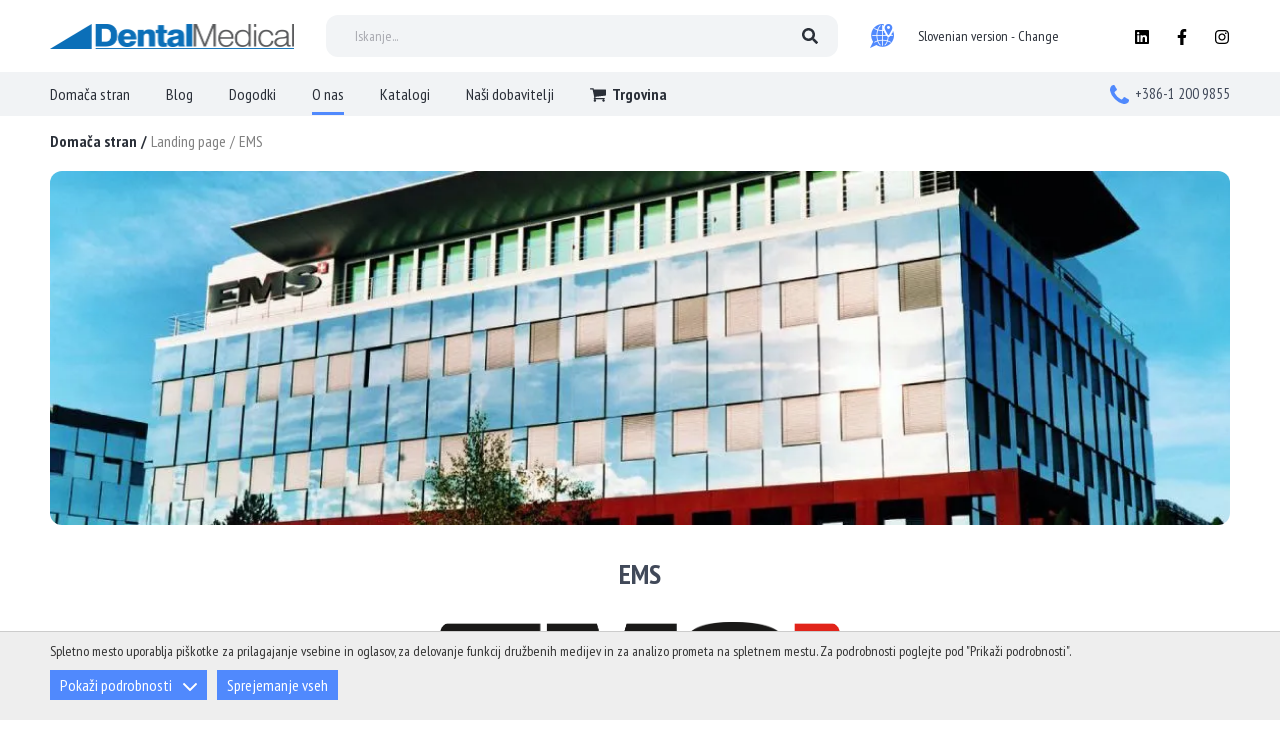

--- FILE ---
content_type: text/html; charset=utf-8
request_url: https://www.dental-medical.si/landing/ems/100845/
body_size: 19768
content:
<!DOCTYPE html> <html lang="sl"> <head> <meta charset="UTF-8"> <meta name="viewport" content="width=device-width, initial-scale=1.0, user-scalable=no" /> <link rel="apple-touch-icon" sizes="76x76" href="images/favicons/apple-touch-icon.png?v=1.06"> <link rel="icon" type="image/png" sizes="32x32" href="images/favicons/favicon-32x32.png?v=1.06"> <link rel="icon" type="image/png" sizes="16x16" href="images/favicons/favicon-16x16.png?v=1.06"> <link rel="manifest" href="images/favicons/site.webmanifest?v=1.06"> <link rel="mask-icon" href="images/favicons/safari-pinned-tab.svg?v=1.06" color="#ffffff"> <link rel="shortcut icon" href="images/favicons/favicon.ico?v=1.06"> <meta name="msapplication-TileColor" content="#ffffff"> <meta name="msapplication-config" content="images/favicons/browserconfig.xml?v=1.06"> <meta name="theme-color" content="#ffffff"> <meta name="google-tag-container-id" content="GTM-MWM2S6C5" /> <base href="https://www.dental-medical.si/" /> <title>EMS - Dental-Medical</title> <meta name="description" content="" /> <meta property="fb:pages" content="474186749309636" /> <meta property="og:type" content="website" /> <meta property="og:title" content="EMS - Dental-Medical" /> <meta property="og:site_name" content="Dental Medical" /> <meta property="og:url" content="https://www.dental-medical.si/landing/ems/100845/" /> <meta property="og:image" content="https://www.dental-medical.si/files/other/2021.03.18.10.14.35_605319fbdbe47_EMS-Page-Image_share.jpg?v=1.08" /> <meta property="og:image:width" content="1000" /> <meta property="og:image:height" content="527" /> <meta property="og:description" content="" /> <meta property="fb:app_id" content="470361183030115"/> <meta itemscope itemtype="http://schema.org/Website" /> <meta itemprop="name" content="EMS - Dental-Medical"> <meta itemprop="description" content=""> <meta itemprop="image" content="https://www.dental-medical.si/files/other/2021.03.18.10.14.35_605319fbdbe47_EMS-Page-Image_share.jpg"> <meta itemprop="url" content="https://www.dental-medical.si/landing/ems/100845/" /> <link rel="preconnect" href="https://fonts.googleapis.com"> <link rel="preconnect" href="https://fonts.gstatic.com" crossorigin> <link href="https://fonts.googleapis.com/css2?family=PT+Sans+Narrow:wght@400;700&display=swap" rel="stylesheet"> <link rel="alternate" hreflang="hu-HU" href="https://www.dental-medical.hu/landing/ems/100843/" /> <link rel="alternate" hreflang="sr-RS" href="https://www.dental-medical.rs/landing/ems/100842/" /> <link rel="alternate" hreflang="hr-HR" href="https://www.dental-medical.hr/landing/ems/100844/" /> <link rel="alternate" hreflang="sl-SI" href="https://www.dental-medical.si/landing/ems/100845/" /> <link rel="alternate" hreflang="it-IT" href="https://www.dental-medical.it/atterraggio/ems/101196/" /> <link rel="alternate" hreflang="de-AT" href="https://www.dental-medical.at/landing/ems/101145/" /> <link rel="alternate" hreflang="en-EU" href="https://www.dental-medical.eu/landing/ems/101094/" /> <style type="text/css">
        @charset "UTF-8";html{-webkit-box-sizing:border-box}button,input{overflow:visible}body{-moz-osx-font-smoothing:grayscale}nav ul,ol,ul{list-style:none}.site-wrap{-webkit-box-orient:vertical;-webkit-box-direction:normal}*,::after,::before{background-repeat:no-repeat}::after,::before{text-decoration:inherit;vertical-align:inherit}html{box-sizing:border-box;font-family:sans-serif;line-height:1.5;-ms-text-size-adjust:100%;-webkit-text-size-adjust:100%}article,header,main,nav,section{display:block}body,button,input{margin:0}h1{font-size:2em}a{background-color:transparent;-webkit-text-decoration-skip:objects}strong{font-weight:bolder}img,svg{vertical-align:middle}img{border-style:none}svg{fill:currentColor}svg:not(:root){overflow:hidden}button,input{background-color:transparent;color:inherit;font-size:inherit;line-height:inherit}button{text-transform:none}button,html [type=button]{-webkit-appearance:button}[type=button]::-moz-focus-inner,button::-moz-focus-inner{border-style:none;padding:0}[type=button]:-moz-focusring,button:-moz-focusring{outline:ButtonText dotted 1px}::-webkit-file-upload-button{-webkit-appearance:button;font:inherit}a,button,input{-ms-touch-action:manipulation;touch-action:manipulation}.icon{vertical-align:middle}h1,h2,h3,h4,h5,ol,p,ul{margin:0}body{color:#818181}*,::after,::before{-webkit-box-sizing:border-box;box-sizing:border-box}:focus{outline:0}html{min-height:100%;height:-webkit-fill-available}body{background:#fff;font:400 16px Geogrotesque,sans serif;line-height:1.2;overflow-x:hidden;-webkit-font-smoothing:antialiased}button{overflow:visible}.site-wrap{padding-top:116px;min-height:100vh;display:-webkit-box;display:-ms-flexbox;display:flex;-ms-flex-direction:column;flex-direction:column}main{-webkit-box-flex:1;-ms-flex:1 1 auto;flex:1 1 auto}main>section{padding:42px 0}@media (min-width:1200px){main>section{padding:75px 0}}a{color:#5089fd;text-decoration:none}button,input{font-family:Geogrotesque,sans serif}button{background:0 0;border:0;color:inherit;font:inherit;line-height:normal;padding:0}ol,ul{padding:0}.icon{display:inline-block;width:16px;height:16px}.page-wrapper{position:relative}input:-webkit-autofill{background-color:#fff!important;background-image:none!important;color:#000!important}.clear::after{clear:both;content:"";display:table}.plain-text ul li::before{content:''}.page-wrapper{margin:0 auto;max-width:1438px;padding:0 17px;-webkit-box-sizing:content-box;box-sizing:content-box}@media (min-width:1200px){.page-wrapper{margin:0 auto;padding:0 50px}}.mb-0{margin-bottom:0!important}.button{background-color:#5089fd;border-radius:5px;border:1px solid #5089fd;color:#fff;display:inline-block;font-size:16px;font-weight:600;line-height:1.25;padding:14px 34px;text-align:center;text-transform:uppercase}.button .icon{margin-left:10px}.loading>*{display:none!important}.plain-text ol{list-style:decimal}@media screen and (-webkit-min-device-pixel-ratio:0){input{font-size:16px}}.header__logo img{max-height:20px}.plain-text>*{margin-bottom:22px;line-height:22px}.plain-text>:last-child{margin-bottom:0}.plain-text>:last-child:not(.button){padding-bottom:0}.plain-text ol{margin-left:16px}.plain-text ul{list-style:none}.plain-text ul li{padding-left:16px;position:relative}.plain-text ul li::before{background-color:#5089fd;border-radius:50%;position:absolute;top:9px;left:0;width:4px;height:4px}.plain-text img{height:auto!important}.plain-text dt{font-weight:700}.plain-text h1,.plain-text h2,.plain-text h3,.plain-text h4,.plain-text h5{color:inherit;font-weight:600;line-height:1;font-size:24px;margin:24px 0}.plain-text img{max-width:100%;border-radius:12px}.header{position:fixed;top:0;left:0;width:100%;z-index:10;background-color:#fff}@media (max-width:1199px){.header{height:59px;-webkit-box-shadow:0 3px 6px 0 rgba(0,0,0,.16);box-shadow:0 3px 6px 0 rgba(0,0,0,.16)}.header .page-wrapper{padding:0}}@media (min-width:1200px){.header--sticky .header__top{height:50px}.header--sticky .header__search>div{height:35px}}.header .page-wrapper{max-width:none}.header__top{height:100%}@media (min-width:1200px){.header__top{height:72px}}.header__top .page-wrapper{-webkit-box-align:center;-ms-flex-align:center;align-items:center;display:-webkit-box;display:-ms-flexbox;display:flex;height:100%}@media (max-width:1199px){.header__top-right{display:none}.header__top .header__search{position:fixed;top:0;left:0;height:100%;background-color:rgba(0,0,0,.5);opacity:0;visibility:hidden}}.header__top-right .language{margin-right:32px}@media (min-width:1200px){.header__top-right{margin-left:32px;display:-webkit-box;display:-ms-flexbox;display:flex;-webkit-box-pack:justify;-ms-flex-pack:justify;justify-content:space-between;-webkit-box-align:center;-ms-flex-align:center;align-items:center;-webkit-box-flex:1;-ms-flex:1 0 360px;flex:1 0 360px;max-width:430px}.header__top .header__search{visibility:visible!important;opacity:1!important}.header__bottom{height:44px;background-color:#f1f3f5}}.header__logo{display:inline-block;margin:auto}.header__badge{background-color:#fff;border:none;color:#414959;padding:17px;text-align:center;width:56px;min-height:56px;-ms-flex-item-align:stretch;align-self:stretch}.header__badge .icon{width:22px;height:22px}.header__search{width:100%}@media (min-width:1200px){.header__logo{margin-left:0;margin-right:32px}.header__logo img{max-height:25px}.header__badge{display:none}.header__search{max-width:573px;margin:0 auto;position:relative}}.header__search>div{position:relative;height:42px}@media (max-width:1199px){.header__search>div{padding:0 17px;margin-top:89px}.header__phone{margin:42px 0 34px}}.header__search-input{width:100%;height:100%;border:1px solid transparent;background-color:#f2f4f6;border-radius:12px;color:#444f5d;font-size:14px;padding:0 45px 0 28px}.header__search-input::-webkit-input-placeholder{color:#a8a9b0;opacity:1}.header__search-input::-moz-placeholder{color:#a8a9b0;opacity:1}.header__search-input:-moz-placeholder{color:#a8a9b0;opacity:1}.header__search-input:-ms-input-placeholder{color:#a8a9b0;opacity:1}.header__search-button{line-height:1;border:none;position:absolute;top:50%;right:26px;-webkit-transform:translateY(-50%);-ms-transform:translateY(-50%);transform:translateY(-50%);padding:10px}.header__search-button .icon{width:16px;height:16px;fill:#2a2f38;display:inline-block;vertical-align:bottom}.header__search-label{color:#fff;font-size:14px;line-height:20px}.header__phone{display:-webkit-inline-box;display:-ms-inline-flexbox;display:inline-flex;-webkit-box-align:center;-ms-flex-align:center;align-items:center}.header__phone .icon{color:#5089fd;width:18px;height:18px;margin-right:6px}@media (min-width:1200px){.header__search-button{right:10px}.header__phone .icon{width:19px;height:19px}}.header__phone-number,.header__phone-number:visited{color:#414959;font-size:15px}.header__phone-number:hover,.header__phone-number:visited:hover{color:#5089fd}.social{-webkit-box-flex:0;-ms-flex:0 0 auto;flex:0 0 auto}.social ul{font-size:0}.social li{display:inline-block;font-size:16px;margin:0 .75em;line-height:1}.social li:first-child{margin-left:0}.social li:last-child{margin-right:0}.social a,.social a:visited{color:#000}.social .icon{width:16px;height:16px}.language{border:none;white-space:nowrap}.language .icon{width:24px;height:24px;margin-right:24px}.language span{font-size:14px;color:#2a2f38;vertical-align:middle}@media (min-width:1200px){.nav__header{display:none}.nav__content{display:-webkit-box;display:-ms-flexbox;display:flex;-webkit-box-align:center;-ms-flex-align:center;align-items:center;-webkit-box-pack:justify;-ms-flex-pack:justify;justify-content:space-between}.nav__content .main-menu{font-size:0}.nav__content .main-menu>li{font-size:16px;display:inline-block;margin:0 18px;position:relative}.nav__content .main-menu>li:first-child{margin-left:0}.nav__content .main-menu>li:last-child{margin-right:0}.nav__content .main-menu>li.selected>a::before{-webkit-transform:scale(1);-ms-transform:scale(1);transform:scale(1)}.nav__content .main-menu>li>a,.nav__content .main-menu>li>a:visited{color:#2a2f38;display:block;-webkit-box-align:center;-ms-flex-align:center;align-items:center;line-height:44px;position:relative;white-space:nowrap}.nav__content .main-menu>li>a .icon,.nav__content .main-menu>li>a:visited .icon{display:inline-block;width:16px;height:16px;margin-right:6px;position:relative;top:-1px}.nav__content .social{display:none}.nav__content .main-menu>li>a::before,.nav__content .main-menu>li>a:visited::before{content:'';position:absolute;bottom:1px;left:0;width:100%;height:3px;background-color:#5089fd;-webkit-transform:scale(0);-ms-transform:scale(0);transform:scale(0);-webkit-transform-origin:center;-ms-transform-origin:center;transform-origin:center}.nav__subnav{background-color:#fff;position:absolute;top:100%;left:50%;visibility:hidden;width:163px;-webkit-box-shadow:0 3px 4px rgba(0,0,0,.16);box-shadow:0 3px 4px rgba(0,0,0,.16);z-index:1;border-radius:0 0 4px 4px;-webkit-transform:translateX(-50%);-ms-transform:translateX(-50%);transform:translateX(-50%)}.nav__subnav ul{padding:16px 12px}.nav__subnav li{position:relative}.nav__subnav a,.nav__subnav a:visited{color:#444;display:block;font-size:12px;line-height:20px;padding:9px 10px 9px 0;border-radius:4px}}@media (max-width:1199px){.nav__close,.nav__content .main-menu li.selected>a,.nav__content .main-menu li.selected>a:visited{color:#5089fd}.nav__wrapper{background-color:#fff;position:fixed;top:0;left:0;width:100vw;height:100vh;visibility:hidden;z-index:1;overflow:auto}.nav__header{height:59px;display:-webkit-box;display:-ms-flexbox;display:flex;-webkit-box-align:center;-ms-flex-align:center;align-items:center;-webkit-box-pack:justify;-ms-flex-pack:justify;justify-content:space-between;padding-left:17px;-webkit-box-shadow:0 3px 6px 0 rgba(0,0,0,.16);box-shadow:0 3px 6px 0 rgba(0,0,0,.16);position:relative;z-index:1}.nav__close{padding:15px}.nav__close .icon{width:26px;height:26px}.nav__content{text-align:center;padding-bottom:60px}.nav__content .main-menu{background-color:#f2f4f6;padding:10px 0;text-align:left}.nav__content .main-menu a,.nav__content .main-menu a:visited{color:#414959;display:block;line-height:1.25;padding:10px 17px;position:relative}.nav__content .main-menu a .icon,.nav__content .main-menu a:visited .icon{vertical-align:sub;margin-right:10px}.nav__content .main-menu a strong,.nav__content .main-menu a:visited strong{font-weight:600}.nav__content .main-menu .nav__subnav{height:0;overflow:hidden}.nav__content .main-menu .nav__subnav ul{background-color:#fff;padding:10px 0}.nav__content .main-menu .nav__subnav ul li a,.nav__content .main-menu .nav__subnav ul li a:visited{padding-left:30px}}.article__title{text-align:center}.hero{height:auto}.hero.loading{min-height:766px}.hero__image{height:100%;position:relative}.hero__image img{display:block;-o-object-fit:cover;object-fit:cover;font-family:"object-fit: cover";width:100%;height:100%}.hero__image img img{font-family:Arial}.hero .swiper-pagination{bottom:16px}.hero .swiper-pagination-bullet{border-color:#5089fd}.hero .swiper-pagination-bullet-active:before{background-color:#5089fd}.breadcrumbs{margin:16px 0 20px}.breadcrumbs+section{padding-top:0}.breadcrumbs ul{font-size:0}.breadcrumbs li{display:inline-block}.breadcrumbs li:first-child a,.breadcrumbs li:first-child a:visited,.breadcrumbs li:first-child::after{color:#2a2f38;font-weight:600}.breadcrumbs li:not(:last-child)::after{content:'\002F';display:inline;margin:0 .25em;font-size:16px}.breadcrumbs a,.breadcrumbs a:visited,.breadcrumbs span{font-size:16px;color:inherit;display:inline-block}@media (min-width:1200px){.hero .swiper-pagination{bottom:38px}}.article__header{margin-bottom:22px}@media (min-width:1024px){.article__header{margin-bottom:32px}}.article__title{color:#414959;font-size:28px}.brands__item{display:-webkit-box;display:-ms-flexbox;display:flex;-webkit-box-pack:center;-ms-flex-pack:center;justify-content:center;-webkit-box-align:center;-ms-flex-align:center;align-items:center;margin-right:45px;width:112px;height:112px;background-color:#fff;padding:10px;border-radius:8px;border:1px solid #ddd}.brands__item img{-o-object-fit:contain;object-fit:contain;font-family:"object-fit: contain";-webkit-filter:grayscale(1);filter:grayscale(1);opacity:.7!important;width:90px;height:90px}@media (max-width:1199px){.brands__item{margin-right:25px}}.cookies__text{margin-bottom:10px;font-size:14px;line-height:18px}.cookies__text--short{display:none}@media (max-width:539px){.cookies__text{font-size:13px;line-height:17px;margin-bottom:2px}.cookies__text--short{display:block}}.cookies__cat-name--short{display:none}@media (max-width:419px){.cookies__cat-name--short{display:block}}.cookies__tab{display:none;max-height:200px;overflow:auto;padding:10px 15px}.cookies__tab .plain-text{color:#333;line-height:22px}.cookies__tab .plain-text>*{margin-bottom:10px}.cookies__tab .plain-text>:last-child{margin-bottom:0;padding-bottom:0}.cookies__show-panel{-webkit-box-align:center;-ms-flex-align:center;align-items:center;border:1px solid #a8c4fe;border-width:1px 1px 0;border-radius:3px 3px 0 0;display:-webkit-box;display:-ms-flexbox;display:flex;font-size:12px;line-height:16px;padding:6px 10px 3px;position:fixed;bottom:0;left:20px;z-index:9}.cookies__show-panel .icon{margin-left:0;margin-right:10px;width:14px;height:14px}@media (max-width:1199px){.cookies__show-panel{left:10px;padding:4px}.cookies__show-panel .icon{margin-right:0}.cookies__show-panel-text{display:none}}.cookies__list{display:-webkit-box;display:-ms-flexbox;display:flex;-ms-flex-wrap:wrap;flex-wrap:wrap;margin-bottom:-14px}
    </style> <link rel="preload" href="css/main.min.css?v=1.69" media="screen, print" as="style" onload="this.rel='stylesheet'" /> <link rel="preload" href="https://js.api.here.com/v3/3.0/mapsjs-ui.css" as="style" onload="this.rel='stylesheet'" /> <link rel="preload" href="css/developer.css" as="style" onload="this.rel='stylesheet'" /> <noscript> <link rel="stylesheet" href="css/main.min.css?v=1.69" media="screen, print" /> <link rel="stylesheet" href="css/developer.css?v=1.12" media="screen, print" /> <link rel="stylesheet" href="https://js.api.here.com/v3/3.0/mapsjs-ui.css" /> <link rel="stylesheet" href="css/developer.css" /> </noscript> <script>
    /*! loadCSS. [c]2017 Filament Group, Inc. MIT License */
    !function(a){"use strict";var b=function(b,c,d){function e(a){return h.body?a():void setTimeout(function(){e(a)})}function f(){i.addEventListener&&i.removeEventListener("load",f),i.media=d||"all"}var g,h=a.document,i=h.createElement("link");if(c)g=c;else{var j=(h.body||h.getElementsByTagName("head")[0]).childNodes;g=j[j.length-1]}var k=h.styleSheets;i.rel="stylesheet",i.href=b,i.media="only x",e(function(){g.parentNode.insertBefore(i,c?g:g.nextSibling)});var l=function(a){for(var b=i.href,c=k.length;c--;)if(k[c].href===b)return a();setTimeout(function(){l(a)})};return i.addEventListener&&i.addEventListener("load",f),i.onloadcssdefined=l,l(f),i};"undefined"!=typeof exports?exports.loadCSS=b:a.loadCSS=b}("undefined"!=typeof global?global:this);
    /*! loadCSS rel=preload polyfill. [c]2017 Filament Group, Inc. MIT License */
    !function(a){if(a.loadCSS){var b=loadCSS.relpreload={};if(b.support=function(){try{return a.document.createElement("link").relList.supports("preload")}catch(b){return!1}},b.poly=function(){for(var b=a.document.getElementsByTagName("link"),c=0;c<b.length;c++){var d=b[c];"preload"===d.rel&&"style"===d.getAttribute("as")&&(a.loadCSS(d.href,d,d.getAttribute("media")),d.rel=null)}},!b.support()){b.poly();var c=a.setInterval(b.poly,300);a.addEventListener&&a.addEventListener("load",function(){b.poly(),a.clearInterval(c)}),a.attachEvent&&a.attachEvent("onload",function(){a.clearInterval(c)})}}}(this);
    </script> <script type="text/javascript">
                // Define dataLayer and the gtag function.
                window.dataLayer = window.dataLayer || [];
                function gtm(){dataLayer.push(arguments);}

                if (localStorage.getItem('consentMode') === null) {
                    var consentDone = getCookie('dental_medical_cookie_consent_is_done');

                    if (consentDone) {
                        window.addEventListener('DOMContentLoaded', function () {
                            var cookiePanel = document.querySelector('body .js-cookies');
                            if (cookiePanel.classList.contains('cookies--hidden')) {
                                cookiePanel.classList.remove('cookies--hidden');
                            }
                        });
                    }

                    // Set default consent
                    gtm('consent', 'default', {
                        'ad_storage': 'denied',
                        'ad_user_data': 'denied',
                        'ad_personalization': 'denied',
                        'analytics_storage': 'denied',
                        'functionality_storage': 'granted',
                        'personalization_storage': 'denied',
                        'security_storage': 'granted',
                        'wait_for_update': 500
                    });
                }
                else {
                    gtm('consent', 'default', JSON.parse(localStorage.getItem('consentMode')));
                }

                function getCookie (name) {
                    // Split cookie string and get all individual name=value pairs in an array
                    let cookieArr = document.cookie.split(";");

                    // Loop through the array elements
                    for (let i = 0; i < cookieArr.length; i++) {
                        let cookiePair = cookieArr[i].split("=");

                        /* Removing whitespace at the beginning of the cookie name
                        and compare it with the given string */
                        if (name == cookiePair[0].trim()) {
                            // Decode the cookie value and return
                            return decodeURIComponent(cookiePair[1]);
                        }
                    }

                    // Return null if not found
                    return null;
                }
            </script> <script type ="application/ld+json">
            {"@context":"https:\/\/schema.org","@graph":[{"@type":"WebSite","name":"Dental Medical","url":"https:\/\/www.dental-medical.si\/"},{"@type":"Organization","url":"https:\/\/www.dental-medical.si\/","legalName":"Dental Medical","contactPoint":{"@type":"ContactPoint","contactType":"customer service","telephone":"+386 1 200 9855","areaServed":null,"email":"info@dental-medical.si"}},{"@type":"BreadcrumbList","itemListElement":[{"@type":"ListItem","position":1,"name":"Doma\u010da stran","item":"https:\/\/www.dental-medical.si\/"},{"@type":"ListItem","position":2,"name":"Landing page","item":"https:\/\/www.dental-medical.si\/javascript:void(0);"}]}]}
        </script> </head> <body class="desktop-view"> <noscript><iframe src="https://www.googletagmanager.com/ns.html?id=GTM-MWM2S6C5" height="0" width="0" style="display:none;visibility:hidden"></iframe></noscript> <div class="site-wrap"> <header class="header js-header"> <div class="header__top"> <div class="page-wrapper"> <button type="button" class="header__badge header__badge--nav js-open-mobile-nav"><svg class="icon icon--bars"><title>Menü</title><use xlink:href="images/icons.svg?v=1.04#bars"></use></svg></button> <a href="./" class="header__logo"> <img src="images/dentalmedical_logo.png?v=1.03" alt="Dental Medical" /> </a> <form class="header__search js-search-overlay" action="./pretraga/" method="get"> <div> <input type="text" name="skeyword" class="header__search-input js-search-form" placeholder="Iskanje..." /> <button class="header__search-button"><svg class="icon icon--search"><use xlink:href="images/icons.svg?v=1.04#search"></use></svg></button> </div> </form> <div class="header__top-right"> <button data-modal-href="sprememba-jezika/" class="language js-trigger-modal"><svg class="icon icon--globe-blue"><use xlink:href="images/icons.svg?v=1.04#globe-blue"></use></svg><span>Slovenian version - Change</span></button> <nav class="social"> <ul> <li><a href="https://www.linkedin.com/company/12988244/" target="_blank"><svg class="icon icon--linkedin"><use xlink:href="images/icons.svg?v=1.04#linkedin"></use></svg></a></li> <li><a href="https://www.facebook.com/DentalMedicalSi/" target="_blank"><svg class="icon icon--facebook"><use xlink:href="images/icons.svg?v=1.04#facebook"></use></svg></a></li> <li><a href="https://www.instagram.com/dental_medical_si/" target="_blank"><svg class="icon icon--instagram"><use xlink:href="images/icons.svg?v=1.04#instagram"></use></svg></a></li> </ul> </nav> </div> <button type="button" class="header__badge header__badge--search js-toggle-search"><svg class="icon icon--search"><title>{$TEXT.search}</title><use xlink:href="images/icons.svg?v=1.04#search"></use></svg></button> </div> </div> <div class="header__bottom"> <div class="page-wrapper"> <div class="nav__wrapper js-nav-wrapper"> <header class="nav__header"> <button data-modal-href="sprememba-jezika/" class="language js-close-nav js-trigger-modal"><svg class="icon icon--globe-blue"><use xlink:href="images/icons.svg?v=1.04#globe-blue"></use></svg><span>Slovenian version - Change</span></button> <button type="button" class="nav__close header__badge js-close-nav"><svg class="icon icon--times"><title>{$TEXT.close}</title><use xlink:href="images/icons.svg?v=1.04#times"></use></svg></button> </header> <nav class="nav__content js-nav"> <ul class="main-menu"> <li><a href="./">Domača stran</a></li> <li ><a href="blog/">Blog</a></li> <li > <a href="javascript: void(0);">Dogodki</a> <div class="nav__subnav js-subnav"> <ul> <li> <a href="https://www.dental-medical.si/dogodki/kategorija/dogodki-napovedi/33/">Dogodki napovedi</a> </li> <li> <a href="https://www.dental-medical.si/dogodki/kategorija/dogodki-porocila/34/">Dogodki poročila</a> </li> </ul> </div> </li> <li class="selected"><a href="o-podjetju/">O nas</a></li> <li ><a href="dokumenti/">Katalogi</a></li> <li ><a href="partnerji/">Naši dobavitelji</a></li> <li><a href="https://shop.dental-medical.si/" target="_blank"><svg class="icon icon--shopping-cart"><use xlink:href="images/icons.svg?v=1.04#shopping-cart"></use></svg><strong>Trgovina</strong></a></li> </ul> <div class="header__phone"> <svg class="icon icon--phone"><use xlink:href="images/icons.svg?v=1.04#phone"></use></svg> <a href="tel:+38612009855" class="header__phone-number">+386-1 200 9855</a> </div> <nav class="social"> <ul> <li><a href="https://www.linkedin.com/company/12988244/" target="_blank"><svg class="icon icon--linkedin"><use xlink:href="images/icons.svg?v=1.04#linkedin"></use></svg></a></li> <li><a href="https://www.facebook.com/DentalMedicalSi/" target="_blank"><svg class="icon icon--facebook"><use xlink:href="images/icons.svg?v=1.04#facebook"></use></svg></a></li> <li><a href="https://www.instagram.com/dental_medical_si/" target="_blank"><svg class="icon icon--instagram"><use xlink:href="images/icons.svg?v=1.04#instagram"></use></svg></a></li> </ul> </nav> </nav> </div> </div> </div> </header> <main> <nav class="breadcrumbs"> <div class="page-wrapper"> <ul> <li> <a href="https://www.dental-medical.si/">
                                                                    Domača stran
                                                            </a> </li> <li> <a href="javascript:void(0);">
                                                                    Landing page
                                                            </a> </li> <li> <span>
                                                                    EMS
                                                            </span> </li> </ul> </div> </nav> <section class="article"> <div class="page-wrapper"> <article class="article__wrapper"> <div class="block__cover block__cover--small"> <picture> <source srcset="files/other/2021.03.18.10.14.35_605319fbdbe47_EMS-Page-Image_resized.webp" type="image/webp" /> <img src="files/other/2021.03.18.10.14.35_605319fbdbe47_EMS-Page-Image_resized.jpg" alt="EMS" /> </picture> </div> <header class="article__header"> <h1 class="article__title">EMS</h1> </header> <div class="plain-text clear"> <p style="text-align: center;"><img alt="" src="../files/cloud//RS/Landing Page/EMS.png" style="width: 400px; height: 94px;" /></p> <hr /> <p style="text-align: center;"><span style="color:#000000;"><span style="font-size:16px;">A distinct desire for innovation, a&nbsp;unique idea&nbsp;and a good sense for the&nbsp;challenges in modern dental offices:&nbsp;Taking these ingredients as a basis, Bernd Bühner and Pierre Mabille in 1981 founded the company <strong>EMS&nbsp;Electro Medical Systems</strong>&nbsp;– quality made in Switzerland.</span></span></p> <p style="text-align: center;"><span style="color:#000000;"><span style="font-size:16px;">EMS is <strong>the leading manufacturer</strong> of precision medical devices for dental prophylaxis, orthopaedics and urology. With over <strong>800</strong> qualified and specialised employees, we work on&nbsp;further improving&nbsp;our products and services every day – at our corporate headquarters in Nyon and around the world: Because, our goal is&nbsp;absolute perfection.&nbsp;Happy and healthy patients, successful clinicians and passionate partners, this is our mission. we deliver innovative and clinically proven treatment outcomes&nbsp;in the least invasive way. we are committed to fostering knowledge and skills by training and educating healthcare professionals, partners and employees. Guided Biofilm Therapy:&nbsp;EMS is the leader in dental prevention and prophylaxis. We are the game changers and the inventors thanks to our gbt protocol, our Airflow<sup>®</sup>&nbsp;Prophylaxis Master, our high precision PS instrument and innovative PLUS powder.</span></span></p> </div> </article> </div> </section> </main> <section class="section brands"> <div class="brands__wrapper js-brands loading"> <div class="brands__item"> <a href="https://www.dental-medical.si/landing/3d-systems/101006/" target="_blank"> <picture> <source data-srcset="files/brands/2021.05.18.13.51.02_60a3aa264bc5a_2020.01.16.09.17.48_5e201c2c96367_3D-Systems-gray_resized.webp" srcset="images/blank.png" type="image/webp" /> <img src="images/blank.png" data-image-src="files/brands/2021.05.18.13.51.02_60a3aa264bc5a_2020.01.16.09.17.48_5e201c2c96367_3D-Systems-gray_resized.jpg" class="lazyload" alt="3D SYSTEMS"> </picture> </a> </div> <div class="brands__item"> <a href="https://www.dental-medical.si/landing/amann-girrbach/100818/" target="_blank"> <picture> <source data-srcset="files/brands/2020.01.14.10.39.06_5e1d8c3a7c4d2_AmannGirbach--gray_resized.webp" srcset="images/blank.png" type="image/webp" /> <img src="images/blank.png" data-image-src="files/brands/2020.01.14.10.39.06_5e1d8c3a7c4d2_AmannGirbach--gray_resized.jpg" class="lazyload" alt="Amann girrbach"> </picture> </a> </div> <div class="brands__item"> <a href="https://www.dental-medical.si/landing/argen/100819/" target="_blank"> <picture> <source data-srcset="files/brands/2020.01.14.10.39.36_5e1d8c589fc90_argen-gray_resized.webp" srcset="images/blank.png" type="image/webp" /> <img src="images/blank.png" data-image-src="files/brands/2020.01.14.10.39.36_5e1d8c589fc90_argen-gray_resized.jpg" class="lazyload" alt="Argen"> </picture> </a> </div> <div class="brands__item"> <a href="https://www.dental-medical.si/landing/bego/100820/" target="_blank"> <picture> <source data-srcset="files/brands/2020.01.14.10.39.55_5e1d8c6bf103d_bego-gray_resized.webp" srcset="images/blank.png" type="image/webp" /> <img src="images/blank.png" data-image-src="files/brands/2020.01.14.10.39.55_5e1d8c6bf103d_bego-gray_resized.jpg" class="lazyload" alt="BEGO"> </picture> </a> </div> <div class="brands__item"> <a href="https://www.dental-medical.si/landing/bien-air/101014/" target="_blank"> <picture> <source data-srcset="files/brands/2021.05.18.13.53.10_60a3aaa6a4fba_2020.01.16.09.24.28_5e201dbc4420d_Bien-Air-gray_resized.webp" srcset="images/blank.png" type="image/webp" /> <img src="images/blank.png" data-image-src="files/brands/2021.05.18.13.53.10_60a3aaa6a4fba_2020.01.16.09.24.28_5e201dbc4420d_Bien-Air-gray_resized.jpg" class="lazyload" alt="BIEN AIR"> </picture> </a> </div> <div class="brands__item"> <a href="https://www.dental-medical.si/landing/carl-martin/100810/" target="_blank"> <picture> <source data-srcset="files/brands/2020.01.14.10.40.17_5e1d8c814122e_Carl-Martin--gray_resized.webp" srcset="images/blank.png" type="image/webp" /> <img src="images/blank.png" data-image-src="files/brands/2020.01.14.10.40.17_5e1d8c814122e_Carl-Martin--gray_resized.jpg" class="lazyload" alt="Carl Martin"> </picture> </a> </div> <div class="brands__item"> <a href="https://www.dental-medical.si/landing/cato/100821/" target="_blank"> <picture> <source data-srcset="files/brands/2024.06.04.10.09.04_665ecba065a40_CATO-grey_resized.webp" srcset="images/blank.png" type="image/webp" /> <img src="images/blank.png" data-image-src="files/brands/2024.06.04.10.09.04_665ecba065a40_CATO-grey_resized.jpg" class="lazyload" alt="Cato"> </picture> </a> </div> <div class="brands__item"> <a href="https://www.dental-medical.si/landing/cerkamed/101941/" target="_blank"> <picture> <source data-srcset="files/brands/2023.10.13.11.33.38_65290ef265307_cerkamed-grej_resized.webp" srcset="images/blank.png" type="image/webp" /> <img src="images/blank.png" data-image-src="files/brands/2023.10.13.11.33.38_65290ef265307_cerkamed-grej_resized.jpg" class="lazyload" alt="Cerkamed"> </picture> </a> </div> <div class="brands__item"> <a href="https://www.dental-medical.si/landing/coltene/100822/" target="_blank"> <picture> <source data-srcset="files/brands/2020.01.14.10.40.59_5e1d8cab94453_Coltene-gray_resized.webp" srcset="images/blank.png" type="image/webp" /> <img src="images/blank.png" data-image-src="files/brands/2020.01.14.10.40.59_5e1d8cab94453_Coltene-gray_resized.jpg" class="lazyload" alt="Coltene"> </picture> </a> </div> <div class="brands__item"> <a href="https://www.dental-medical.si/o-podjetju/" target="_blank"> <picture> <source data-srcset="files/brands/2024.05.30.13.26.11_665862531b859_DM-grey_resized.webp" srcset="images/blank.png" type="image/webp" /> <img src="images/blank.png" data-image-src="files/brands/2024.05.30.13.26.11_665862531b859_DM-grey_resized.jpg" class="lazyload" alt="Dental-Medical"> </picture> </a> </div> <div class="brands__item"> <a href="https://www.dental-medical.si/landing/dgshape/102119/" target="_blank"> <picture> <source data-srcset="files/brands/2024.04.24.08.31.15_6628a73347771_DG-Shape-logo_resized.webp" srcset="images/blank.png" type="image/webp" /> <img src="images/blank.png" data-image-src="files/brands/2024.04.24.08.31.15_6628a73347771_DG-Shape-logo_resized.jpg" class="lazyload" alt="DG Shape"> </picture> </a> </div> <div class="brands__item"> <a href="https://www.dental-medical.si/landing/diadent/100973/" target="_blank"> <picture> <source data-srcset="files/brands/2020.01.14.10.41.28_5e1d8cc852b0a_Diadent--gray_resized.webp" srcset="images/blank.png" type="image/webp" /> <img src="images/blank.png" data-image-src="files/brands/2020.01.14.10.41.28_5e1d8cc852b0a_Diadent--gray_resized.jpg" class="lazyload" alt="Diadent"> </picture> </a> </div> <div class="brands__item"> <a href="https://www.dental-medical.si/landing/durr-dental/100836/" target="_blank"> <picture> <source data-srcset="files/brands/2020.01.14.10.41.49_5e1d8cdd398fe_Durr-dental-gray_resized.webp" srcset="images/blank.png" type="image/webp" /> <img src="images/blank.png" data-image-src="files/brands/2020.01.14.10.41.49_5e1d8cdd398fe_Durr-dental-gray_resized.jpg" class="lazyload" alt="Dürr"> </picture> </a> </div> <div class="brands__item"> <a href="https://www.dental-medical.si/landing/euronda/100849/" target="_blank"> <picture> <source data-srcset="files/brands/2024.06.04.10.11.53_665ecc4988734_Euronda-grey_resized.webp" srcset="images/blank.png" type="image/webp" /> <img src="images/blank.png" data-image-src="files/brands/2024.06.04.10.11.53_665ecc4988734_Euronda-grey_resized.jpg" class="lazyload" alt="Euronda"> </picture> </a> </div> <div class="brands__item"> <a href="https://www.dental-medical.si/landing/g-and-h/100853/" target="_blank"> <picture> <source data-srcset="files/brands/2020.01.14.10.54.35_5e1d8fdbd1caf_G&H-orthodontics-sivi_resized.webp" srcset="images/blank.png" type="image/webp" /> <img src="images/blank.png" data-image-src="files/brands/2020.01.14.10.54.35_5e1d8fdbd1caf_G&H-orthodontics-sivi_resized.jpg" class="lazyload" alt="G&H"> </picture> </a> </div> <div class="brands__item"> <a href="https://www.dental-medical.si/landing/gc/100857/" target="_blank"> <picture> <source data-srcset="files/brands/2020.01.14.10.44.18_5e1d8d7258a37_GC--gray_resized.webp" srcset="images/blank.png" type="image/webp" /> <img src="images/blank.png" data-image-src="files/brands/2020.01.14.10.44.18_5e1d8d7258a37_GC--gray_resized.jpg" class="lazyload" alt="GC"> </picture> </a> </div> <div class="brands__item"> <a href="https://www.dental-medical.si/landing/gc-orthodontics/102172/" target="_blank"> <picture> <source data-srcset="files/brands/2024.05.31.11.34.18_6659999a85464_GC-ORTHO_resized.webp" srcset="images/blank.png" type="image/webp" /> <img src="images/blank.png" data-image-src="files/brands/2024.05.31.11.34.18_6659999a85464_GC-ORTHO_resized.jpg" class="lazyload" alt="GC ORTHODONTICS"> </picture> </a> </div> <div class="brands__item"> <a href="https://www.dental-medical.si/landing/hager--and--werken/100861/" target="_blank"> <picture> <source data-srcset="files/brands/2020.01.17.10.50.30_5e218366670a1_Hager-and-werken_resized.webp" srcset="images/blank.png" type="image/webp" /> <img src="images/blank.png" data-image-src="files/brands/2020.01.17.10.50.30_5e218366670a1_Hager-and-werken_resized.jpg" class="lazyload" alt="Hager & Werken"> </picture> </a> </div> <div class="brands__item"> <a href="https://www.dental-medical.si/landing/hanel/100865/" target="_blank"> <picture> <source data-srcset="files/brands/2020.01.14.10.58.50_5e1d90daaeb39_Hanel-sivi_resized.webp" srcset="images/blank.png" type="image/webp" /> <img src="images/blank.png" data-image-src="files/brands/2020.01.14.10.58.50_5e1d90daaeb39_Hanel-sivi_resized.jpg" class="lazyload" alt="Hanel"> </picture> </a> </div> <div class="brands__item"> <a href="https://www.dental-medical.si/landing/harvard/100869/" target="_blank"> <picture> <source data-srcset="files/brands/2020.01.17.10.51.19_5e218397c854a_Harvard-sivi_resized.webp" srcset="images/blank.png" type="image/webp" /> <img src="images/blank.png" data-image-src="files/brands/2020.01.17.10.51.19_5e218397c854a_Harvard-sivi_resized.jpg" class="lazyload" alt="Harvard"> </picture> </a> </div> <div class="brands__item"> <a href="https://www.dental-medical.si/landing/heimerle--meule/100873/" target="_blank"> <picture> <source data-srcset="files/brands/2024.06.04.08.21.20_665eb260d5721_HM-grey_resized.webp" srcset="images/blank.png" type="image/webp" /> <img src="images/blank.png" data-image-src="files/brands/2024.06.04.08.21.20_665eb260d5721_HM-grey_resized.jpg" class="lazyload" alt="HEIMERLE + MEULE"> </picture> </a> </div> <div class="brands__item"> <a href="https://www.dental-medical.si/landing/ivoclar-vivadent/100898/" target="_blank"> <picture> <source data-srcset="files/brands/2022.07.08.15.22.18_62c82f8a73550_ivoclar-logo-sivo_resized.webp" srcset="images/blank.png" type="image/webp" /> <img src="images/blank.png" data-image-src="files/brands/2022.07.08.15.22.18_62c82f8a73550_ivoclar-logo-sivo_resized.jpg" class="lazyload" alt="Ivoclar"> </picture> </a> </div> <div class="brands__item"> <a href="https://www.dental-medical.si/landing/jota/100977/" target="_blank"> <picture> <source data-srcset="files/brands/2020.01.14.10.59.45_5e1d91111b435_Jota-gray_resized.webp" srcset="images/blank.png" type="image/webp" /> <img src="images/blank.png" data-image-src="files/brands/2020.01.14.10.59.45_5e1d91111b435_Jota-gray_resized.jpg" class="lazyload" alt="Jota"> </picture> </a> </div> <div class="brands__item"> <a href="https://www.dental-medical.si/landing/kettenbach/100910/" target="_blank"> <picture> <source data-srcset="files/brands/2020.01.14.11.02.53_5e1d91cd48d12_Kettenbach-sivi_resized.webp" srcset="images/blank.png" type="image/webp" /> <img src="images/blank.png" data-image-src="files/brands/2020.01.14.11.02.53_5e1d91cd48d12_Kettenbach-sivi_resized.jpg" class="lazyload" alt="Kettenbach"> </picture> </a> </div> <div class="brands__item"> <a href="https://www.dental-medical.si/landing/kometa-bio/101026/" target="_blank"> <picture> <source data-srcset="files/brands/2021.05.18.14.03.01_60a3acf53b4d7_2020.01.16.09.37.52_5e2020e0be3d7_Kometa-bio--gray_resized.webp" srcset="images/blank.png" type="image/webp" /> <img src="images/blank.png" data-image-src="files/brands/2021.05.18.14.03.01_60a3acf53b4d7_2020.01.16.09.37.52_5e2020e0be3d7_Kometa-bio--gray_resized.jpg" class="lazyload" alt="KOMETA BIO"> </picture> </a> </div> <div class="brands__item"> <a href="https://www.dental-medical.si/landing/kulzer/100894/" target="_blank"> <picture> <source data-srcset="files/brands/2020.01.14.10.59.10_5e1d90ee1cab5_Kulzer--gray_resized.webp" srcset="images/blank.png" type="image/webp" /> <img src="images/blank.png" data-image-src="files/brands/2020.01.14.10.59.10_5e1d90ee1cab5_Kulzer--gray_resized.jpg" class="lazyload" alt="KULZER"> </picture> </a> </div> <div class="brands__item"> <a href="https://www.dental-medical.si/landing/kuraray-noritake/100915/" target="_blank"> <picture> <source data-srcset="files/brands/2020.01.14.11.03.52_5e1d9208bf39f_Kuraray--gray_resized.webp" srcset="images/blank.png" type="image/webp" /> <img src="images/blank.png" data-image-src="files/brands/2020.01.14.11.03.52_5e1d9208bf39f_Kuraray--gray_resized.jpg" class="lazyload" alt="Kuraray"> </picture> </a> </div> <div class="brands__item"> <a href="https://www.dental-medical.si/landing/manfredi/101270/" target="_blank"> <picture> <source data-srcset="files/brands/2020.01.17.10.53.56_5e218434a1e6d_Manfredi-sivi_resized.webp" srcset="images/blank.png" type="image/webp" /> <img src="images/blank.png" data-image-src="files/brands/2020.01.17.10.53.56_5e218434a1e6d_Manfredi-sivi_resized.jpg" class="lazyload" alt="Manfredi"> </picture> </a> </div> <div class="brands__item"> <a href="https://www.dental-medical.si/landing/mani/100919/" target="_blank"> <picture> <source data-srcset="files/brands/2020.01.14.11.15.48_5e1d94d433db0_Mani-gray_resized.webp" srcset="images/blank.png" type="image/webp" /> <img src="images/blank.png" data-image-src="files/brands/2020.01.14.11.15.48_5e1d94d433db0_Mani-gray_resized.jpg" class="lazyload" alt="Mani"> </picture> </a> </div> <div class="brands__item"> <a href="https://www.dental-medical.si/landing/mgf/100923/" target="_blank"> <picture> <source data-srcset="files/brands/2020.01.14.11.16.07_5e1d94e702de6_MGF-compressors--gray_resized.webp" srcset="images/blank.png" type="image/webp" /> <img src="images/blank.png" data-image-src="files/brands/2020.01.14.11.16.07_5e1d94e702de6_MGF-compressors--gray_resized.jpg" class="lazyload" alt="MGF"> </picture> </a> </div> <div class="brands__item"> <a href="https://www.dental-medical.si/landing/microbrush-international/100981/" target="_blank"> <picture> <source data-srcset="files/brands/2020.01.14.11.17.41_5e1d9545b921a_Microbrush-International--gray_resized.webp" srcset="images/blank.png" type="image/webp" /> <img src="images/blank.png" data-image-src="files/brands/2020.01.14.11.17.41_5e1d9545b921a_Microbrush-International--gray_resized.jpg" class="lazyload" alt="Microbrush"> </picture> </a> </div> <div class="brands__item"> <a href="https://www.dental-medical.si/landing/mpf-brush/100927/" target="_blank"> <picture> <source data-srcset="files/brands/2020.01.14.11.18.38_5e1d957ee3743_MPF--gray_resized.webp" srcset="images/blank.png" type="image/webp" /> <img src="images/blank.png" data-image-src="files/brands/2020.01.14.11.18.38_5e1d957ee3743_MPF--gray_resized.jpg" class="lazyload" alt="MPF"> </picture> </a> </div> <div class="brands__item"> <a href="https://www.dental-medical.si/landing/nordiska-dental/100985/" target="_blank"> <picture> <source data-srcset="files/brands/2020.01.14.11.19.09_5e1d959d2b6f2_Nordiska-Dental--gray_resized.webp" srcset="images/blank.png" type="image/webp" /> <img src="images/blank.png" data-image-src="files/brands/2020.01.14.11.19.09_5e1d959d2b6f2_Nordiska-Dental--gray_resized.jpg" class="lazyload" alt="Nordiska Dental"> </picture> </a> </div> <div class="brands__item"> <a href="https://www.dental-medical.si/landing/kuraray-noritake/100915/" target="_blank"> <picture> <source data-srcset="files/brands/2020.01.14.11.19.30_5e1d95b218f3f_Noritake--gray_resized.webp" srcset="images/blank.png" type="image/webp" /> <img src="images/blank.png" data-image-src="files/brands/2020.01.14.11.19.30_5e1d95b218f3f_Noritake--gray_resized.jpg" class="lazyload" alt="Noritake"> </picture> </a> </div> <div class="brands__item"> <a href="https://www.dental-medical.si/landing/occ/100989/" target="_blank"> <picture> <source data-srcset="files/brands/2020.01.14.11.19.54_5e1d95ca2369b_OCC--gray_resized.webp" srcset="images/blank.png" type="image/webp" /> <img src="images/blank.png" data-image-src="files/brands/2020.01.14.11.19.54_5e1d95ca2369b_OCC--gray_resized.jpg" class="lazyload" alt="OCC"> </picture> </a> </div> <div class="brands__item"> <a href="https://www.dental-medical.si/landing/orangedental/100931/" target="_blank"> <picture> <source data-srcset="files/brands/2020.01.14.11.20.13_5e1d95dd04e36_Orangedental--gray_resized.webp" srcset="images/blank.png" type="image/webp" /> <img src="images/blank.png" data-image-src="files/brands/2020.01.14.11.20.13_5e1d95dd04e36_Orangedental--gray_resized.jpg" class="lazyload" alt="ORANGEDENTAL"> </picture> </a> </div> <div class="brands__item"> <a href="https://www.dental-medical.si/landing/planmeca/102062/" target="_blank"> <picture> <source data-srcset="files/brands/2024.03.08.12.55.17_65eafca5c054c_Planmeca--gray_resized.webp" srcset="images/blank.png" type="image/webp" /> <img src="images/blank.png" data-image-src="files/brands/2024.03.08.12.55.17_65eafca5c054c_Planmeca--gray_resized.jpg" class="lazyload" alt="Planmeca"> </picture> </a> </div> <div class="brands__item"> <a href="https://www.dental-medical.si/landing/reitel/100939/" target="_blank"> <picture> <source data-srcset="files/brands/2020.01.14.11.20.53_5e1d9605ba297_Reitel--gray_resized.webp" srcset="images/blank.png" type="image/webp" /> <img src="images/blank.png" data-image-src="files/brands/2020.01.14.11.20.53_5e1d9605ba297_Reitel--gray_resized.jpg" class="lazyload" alt="REITEL"> </picture> </a> </div> <div class="brands__item"> <a href="https://www.dental-medical.si/landing/renfert/100943/" target="_blank"> <picture> <source data-srcset="files/brands/2020.01.14.11.21.12_5e1d9618a254e_Renfert--gray_resized.webp" srcset="images/blank.png" type="image/webp" /> <img src="images/blank.png" data-image-src="files/brands/2020.01.14.11.21.12_5e1d9618a254e_Renfert--gray_resized.jpg" class="lazyload" alt="Renfert"> </picture> </a> </div> <div class="brands__item"> <a href="https://www.dental-medical.si/landing/roeko/100993/" target="_blank"> <picture> <source data-srcset="files/brands/2020.01.14.11.21.50_5e1d963ec4090_Roeko-gray_resized.webp" srcset="images/blank.png" type="image/webp" /> <img src="images/blank.png" data-image-src="files/brands/2020.01.14.11.21.50_5e1d963ec4090_Roeko-gray_resized.jpg" class="lazyload" alt="Roeko"> </picture> </a> </div> <div class="brands__item"> <a href="https://www.dental-medical.si/landing/ruthinium/100947/" target="_blank"> <picture> <source data-srcset="files/brands/2020.01.14.11.22.11_5e1d965333e84_Ruthinium-gray_resized.webp" srcset="images/blank.png" type="image/webp" /> <img src="images/blank.png" data-image-src="files/brands/2020.01.14.11.22.11_5e1d965333e84_Ruthinium-gray_resized.jpg" class="lazyload" alt="Ruthinium"> </picture> </a> </div> <div class="brands__item"> <a href="https://www.dental-medical.si/landing/sagemax/101450/" target="_blank"> <picture> <source data-srcset="files/brands/2022.06.10.11.57.00_62a3156ceb74c_sagemax-logo-gray_resized.webp" srcset="images/blank.png" type="image/webp" /> <img src="images/blank.png" data-image-src="files/brands/2022.06.10.11.57.00_62a3156ceb74c_sagemax-logo-gray_resized.jpg" class="lazyload" alt="Sagemax"> </picture> </a> </div> <div class="brands__item"> <a href="https://www.dental-medical.si/landing/scheu-dental/101070/" target="_blank"> <picture> <source data-srcset="files/brands/2021.05.18.15.01.07_60a3ba935842e_SCHEU-Dental-sivi-logo-01_resized.webp" srcset="images/blank.png" type="image/webp" /> <img src="images/blank.png" data-image-src="files/brands/2021.05.18.15.01.07_60a3ba935842e_SCHEU-Dental-sivi-logo-01_resized.jpg" class="lazyload" alt="SCHEU-DENTAL"> </picture> </a> </div> <div class="brands__item"> <a href="https://www.dental-medical.si/landing/septodont/100950/" target="_blank"> <picture> <source data-srcset="files/brands/2021.01.26.10.30.00_600fe1185ce66_septodont-gray-01_resized.webp" srcset="images/blank.png" type="image/webp" /> <img src="images/blank.png" data-image-src="files/brands/2021.01.26.10.30.00_600fe1185ce66_septodont-gray-01_resized.jpg" class="lazyload" alt="Septodont"> </picture> </a> </div> <div class="brands__item"> <a href="https://www.dental-medical.si/landing/shera/100997/" target="_blank"> <picture> <source data-srcset="files/brands/2020.01.14.11.22.42_5e1d9672904e2_Shera-gray_resized.webp" srcset="images/blank.png" type="image/webp" /> <img src="images/blank.png" data-image-src="files/brands/2020.01.14.11.22.42_5e1d9672904e2_Shera-gray_resized.jpg" class="lazyload" alt="Shera"> </picture> </a> </div> <div class="brands__item"> <a href="https://www.dental-medical.si/landing/solventum/102133/" target="_blank"> <picture> <source data-srcset="files/brands/2024.05.14.15.07.18_66436206cb53d_Solventum_resized.webp" srcset="images/blank.png" type="image/webp" /> <img src="images/blank.png" data-image-src="files/brands/2024.05.14.15.07.18_66436206cb53d_Solventum_resized.jpg" class="lazyload" alt="Solventum"> </picture> </a> </div> <div class="brands__item"> <a href="https://www.dental-medical.si/landing/ultradent/100954/" target="_blank"> <picture> <source data-srcset="files/brands/2025.01.22.12.16.48_6790d3a0c4621_Ultradent-grey_resized.webp" srcset="images/blank.png" type="image/webp" /> <img src="images/blank.png" data-image-src="files/brands/2025.01.22.12.16.48_6790d3a0c4621_Ultradent-grey_resized.jpg" class="lazyload" alt="Ultradent"> </picture> </a> </div> <div class="brands__item"> <a href="https://www.dental-medical.si/landing/unigloves/100958/" target="_blank"> <picture> <source data-srcset="files/brands/2020.01.16.09.13.07_5e201b13a5dd9_Unigloves-sivi_resized.webp" srcset="images/blank.png" type="image/webp" /> <img src="images/blank.png" data-image-src="files/brands/2020.01.16.09.13.07_5e201b13a5dd9_Unigloves-sivi_resized.jpg" class="lazyload" alt="UNIGLOVES"> </picture> </a> </div> <div class="brands__item"> <a href="https://www.dental-medical.si/landing/valplast/101001/" target="_blank"> <picture> <source data-srcset="files/brands/2020.01.14.11.25.04_5e1d9700059d6_Valplast-gray_resized.webp" srcset="images/blank.png" type="image/webp" /> <img src="images/blank.png" data-image-src="files/brands/2020.01.14.11.25.04_5e1d9700059d6_Valplast-gray_resized.jpg" class="lazyload" alt="Valplast"> </picture> </a> </div> <div class="brands__item"> <a href="https://www.dental-medical.si/landing/vertex/100966/" target="_blank"> <picture> <source data-srcset="files/brands/2020.01.14.11.25.47_5e1d972b784a8_Vertex-Dental-gray_resized.webp" srcset="images/blank.png" type="image/webp" /> <img src="images/blank.png" data-image-src="files/brands/2020.01.14.11.25.47_5e1d972b784a8_Vertex-Dental-gray_resized.jpg" class="lazyload" alt="Vertex"> </picture> </a> </div> <div class="brands__item"> <a href="https://www.dental-medical.si/landing/vp-innovato-holdings/101074/" target="_blank"> <picture> <source data-srcset="files/brands/2021.05.18.15.19.03_60a3bec713337_VPIH-Logo03-RGB-sivi_resized.webp" srcset="images/blank.png" type="image/webp" /> <img src="images/blank.png" data-image-src="files/brands/2021.05.18.15.19.03_60a3bec713337_VPIH-Logo03-RGB-sivi_resized.jpg" class="lazyload" alt="VP INNOVATO"> </picture> </a> </div> <div class="brands__item"> <a href="https://www.dental-medical.si/landing/wassermann/101541/" target="_blank"> <picture> <source data-srcset="files/brands/2022.09.27.19.43.05_6333362965120_2022.09.23.15.53.04_632dba40bb663_WASSERMANN-gray-(1)_resized.webp" srcset="images/blank.png" type="image/webp" /> <img src="images/blank.png" data-image-src="files/brands/2022.09.27.19.43.05_6333362965120_2022.09.23.15.53.04_632dba40bb663_WASSERMANN-gray-(1)_resized.jpg" class="lazyload" alt="WASSERMANN"> </picture> </a> </div> <div class="brands__item"> <a href="https://www.dental-medical.si/landing/yamahachi/100970/" target="_blank"> <picture> <source data-srcset="files/brands/2020.01.14.11.26.05_5e1d973deca52_Yamahachi_resized.webp" srcset="images/blank.png" type="image/webp" /> <img src="images/blank.png" data-image-src="files/brands/2020.01.14.11.26.05_5e1d973deca52_Yamahachi_resized.jpg" class="lazyload" alt="Yamahachi"> </picture> </a> </div> <div class="brands__item"> <a href="https://www.dental-medical.si/landing/3d-systems/101006/" target="_blank"> <picture> <source data-srcset="files/brands/2021.05.18.13.51.02_60a3aa264bc5a_2020.01.16.09.17.48_5e201c2c96367_3D-Systems-gray_resized.webp" srcset="images/blank.png" type="image/webp" /> <img src="images/blank.png" data-image-src="files/brands/2021.05.18.13.51.02_60a3aa264bc5a_2020.01.16.09.17.48_5e201c2c96367_3D-Systems-gray_resized.jpg" class="lazyload" alt="3D SYSTEMS"> </picture> </a> </div> <div class="brands__item"> <a href="https://www.dental-medical.si/landing/amann-girrbach/100818/" target="_blank"> <picture> <source data-srcset="files/brands/2020.01.14.10.39.06_5e1d8c3a7c4d2_AmannGirbach--gray_resized.webp" srcset="images/blank.png" type="image/webp" /> <img src="images/blank.png" data-image-src="files/brands/2020.01.14.10.39.06_5e1d8c3a7c4d2_AmannGirbach--gray_resized.jpg" class="lazyload" alt="Amann girrbach"> </picture> </a> </div> <div class="brands__item"> <a href="https://www.dental-medical.si/landing/argen/100819/" target="_blank"> <picture> <source data-srcset="files/brands/2020.01.14.10.39.36_5e1d8c589fc90_argen-gray_resized.webp" srcset="images/blank.png" type="image/webp" /> <img src="images/blank.png" data-image-src="files/brands/2020.01.14.10.39.36_5e1d8c589fc90_argen-gray_resized.jpg" class="lazyload" alt="Argen"> </picture> </a> </div> <div class="brands__item"> <a href="https://www.dental-medical.si/landing/bego/100820/" target="_blank"> <picture> <source data-srcset="files/brands/2020.01.14.10.39.55_5e1d8c6bf103d_bego-gray_resized.webp" srcset="images/blank.png" type="image/webp" /> <img src="images/blank.png" data-image-src="files/brands/2020.01.14.10.39.55_5e1d8c6bf103d_bego-gray_resized.jpg" class="lazyload" alt="BEGO"> </picture> </a> </div> <div class="brands__item"> <a href="https://www.dental-medical.si/landing/bien-air/101014/" target="_blank"> <picture> <source data-srcset="files/brands/2021.05.18.13.53.10_60a3aaa6a4fba_2020.01.16.09.24.28_5e201dbc4420d_Bien-Air-gray_resized.webp" srcset="images/blank.png" type="image/webp" /> <img src="images/blank.png" data-image-src="files/brands/2021.05.18.13.53.10_60a3aaa6a4fba_2020.01.16.09.24.28_5e201dbc4420d_Bien-Air-gray_resized.jpg" class="lazyload" alt="BIEN AIR"> </picture> </a> </div> <div class="brands__item"> <a href="https://www.dental-medical.si/landing/carl-martin/100810/" target="_blank"> <picture> <source data-srcset="files/brands/2020.01.14.10.40.17_5e1d8c814122e_Carl-Martin--gray_resized.webp" srcset="images/blank.png" type="image/webp" /> <img src="images/blank.png" data-image-src="files/brands/2020.01.14.10.40.17_5e1d8c814122e_Carl-Martin--gray_resized.jpg" class="lazyload" alt="Carl Martin"> </picture> </a> </div> <div class="brands__item"> <a href="https://www.dental-medical.si/landing/cato/100821/" target="_blank"> <picture> <source data-srcset="files/brands/2024.06.04.10.09.04_665ecba065a40_CATO-grey_resized.webp" srcset="images/blank.png" type="image/webp" /> <img src="images/blank.png" data-image-src="files/brands/2024.06.04.10.09.04_665ecba065a40_CATO-grey_resized.jpg" class="lazyload" alt="Cato"> </picture> </a> </div> <div class="brands__item"> <a href="https://www.dental-medical.si/landing/cerkamed/101941/" target="_blank"> <picture> <source data-srcset="files/brands/2023.10.13.11.33.38_65290ef265307_cerkamed-grej_resized.webp" srcset="images/blank.png" type="image/webp" /> <img src="images/blank.png" data-image-src="files/brands/2023.10.13.11.33.38_65290ef265307_cerkamed-grej_resized.jpg" class="lazyload" alt="Cerkamed"> </picture> </a> </div> <div class="brands__item"> <a href="https://www.dental-medical.si/landing/coltene/100822/" target="_blank"> <picture> <source data-srcset="files/brands/2020.01.14.10.40.59_5e1d8cab94453_Coltene-gray_resized.webp" srcset="images/blank.png" type="image/webp" /> <img src="images/blank.png" data-image-src="files/brands/2020.01.14.10.40.59_5e1d8cab94453_Coltene-gray_resized.jpg" class="lazyload" alt="Coltene"> </picture> </a> </div> <div class="brands__item"> <a href="https://www.dental-medical.si/o-podjetju/" target="_blank"> <picture> <source data-srcset="files/brands/2024.05.30.13.26.11_665862531b859_DM-grey_resized.webp" srcset="images/blank.png" type="image/webp" /> <img src="images/blank.png" data-image-src="files/brands/2024.05.30.13.26.11_665862531b859_DM-grey_resized.jpg" class="lazyload" alt="Dental-Medical"> </picture> </a> </div> <div class="brands__item"> <a href="https://www.dental-medical.si/landing/dgshape/102119/" target="_blank"> <picture> <source data-srcset="files/brands/2024.04.24.08.31.15_6628a73347771_DG-Shape-logo_resized.webp" srcset="images/blank.png" type="image/webp" /> <img src="images/blank.png" data-image-src="files/brands/2024.04.24.08.31.15_6628a73347771_DG-Shape-logo_resized.jpg" class="lazyload" alt="DG Shape"> </picture> </a> </div> <div class="brands__item"> <a href="https://www.dental-medical.si/landing/diadent/100973/" target="_blank"> <picture> <source data-srcset="files/brands/2020.01.14.10.41.28_5e1d8cc852b0a_Diadent--gray_resized.webp" srcset="images/blank.png" type="image/webp" /> <img src="images/blank.png" data-image-src="files/brands/2020.01.14.10.41.28_5e1d8cc852b0a_Diadent--gray_resized.jpg" class="lazyload" alt="Diadent"> </picture> </a> </div> <div class="brands__item"> <a href="https://www.dental-medical.si/landing/durr-dental/100836/" target="_blank"> <picture> <source data-srcset="files/brands/2020.01.14.10.41.49_5e1d8cdd398fe_Durr-dental-gray_resized.webp" srcset="images/blank.png" type="image/webp" /> <img src="images/blank.png" data-image-src="files/brands/2020.01.14.10.41.49_5e1d8cdd398fe_Durr-dental-gray_resized.jpg" class="lazyload" alt="Dürr"> </picture> </a> </div> <div class="brands__item"> <a href="https://www.dental-medical.si/landing/euronda/100849/" target="_blank"> <picture> <source data-srcset="files/brands/2024.06.04.10.11.53_665ecc4988734_Euronda-grey_resized.webp" srcset="images/blank.png" type="image/webp" /> <img src="images/blank.png" data-image-src="files/brands/2024.06.04.10.11.53_665ecc4988734_Euronda-grey_resized.jpg" class="lazyload" alt="Euronda"> </picture> </a> </div> <div class="brands__item"> <a href="https://www.dental-medical.si/landing/g-and-h/100853/" target="_blank"> <picture> <source data-srcset="files/brands/2020.01.14.10.54.35_5e1d8fdbd1caf_G&H-orthodontics-sivi_resized.webp" srcset="images/blank.png" type="image/webp" /> <img src="images/blank.png" data-image-src="files/brands/2020.01.14.10.54.35_5e1d8fdbd1caf_G&H-orthodontics-sivi_resized.jpg" class="lazyload" alt="G&H"> </picture> </a> </div> <div class="brands__item"> <a href="https://www.dental-medical.si/landing/gc/100857/" target="_blank"> <picture> <source data-srcset="files/brands/2020.01.14.10.44.18_5e1d8d7258a37_GC--gray_resized.webp" srcset="images/blank.png" type="image/webp" /> <img src="images/blank.png" data-image-src="files/brands/2020.01.14.10.44.18_5e1d8d7258a37_GC--gray_resized.jpg" class="lazyload" alt="GC"> </picture> </a> </div> <div class="brands__item"> <a href="https://www.dental-medical.si/landing/gc-orthodontics/102172/" target="_blank"> <picture> <source data-srcset="files/brands/2024.05.31.11.34.18_6659999a85464_GC-ORTHO_resized.webp" srcset="images/blank.png" type="image/webp" /> <img src="images/blank.png" data-image-src="files/brands/2024.05.31.11.34.18_6659999a85464_GC-ORTHO_resized.jpg" class="lazyload" alt="GC ORTHODONTICS"> </picture> </a> </div> <div class="brands__item"> <a href="https://www.dental-medical.si/landing/hager--and--werken/100861/" target="_blank"> <picture> <source data-srcset="files/brands/2020.01.17.10.50.30_5e218366670a1_Hager-and-werken_resized.webp" srcset="images/blank.png" type="image/webp" /> <img src="images/blank.png" data-image-src="files/brands/2020.01.17.10.50.30_5e218366670a1_Hager-and-werken_resized.jpg" class="lazyload" alt="Hager & Werken"> </picture> </a> </div> <div class="brands__item"> <a href="https://www.dental-medical.si/landing/hanel/100865/" target="_blank"> <picture> <source data-srcset="files/brands/2020.01.14.10.58.50_5e1d90daaeb39_Hanel-sivi_resized.webp" srcset="images/blank.png" type="image/webp" /> <img src="images/blank.png" data-image-src="files/brands/2020.01.14.10.58.50_5e1d90daaeb39_Hanel-sivi_resized.jpg" class="lazyload" alt="Hanel"> </picture> </a> </div> <div class="brands__item"> <a href="https://www.dental-medical.si/landing/harvard/100869/" target="_blank"> <picture> <source data-srcset="files/brands/2020.01.17.10.51.19_5e218397c854a_Harvard-sivi_resized.webp" srcset="images/blank.png" type="image/webp" /> <img src="images/blank.png" data-image-src="files/brands/2020.01.17.10.51.19_5e218397c854a_Harvard-sivi_resized.jpg" class="lazyload" alt="Harvard"> </picture> </a> </div> <div class="brands__item"> <a href="https://www.dental-medical.si/landing/heimerle--meule/100873/" target="_blank"> <picture> <source data-srcset="files/brands/2024.06.04.08.21.20_665eb260d5721_HM-grey_resized.webp" srcset="images/blank.png" type="image/webp" /> <img src="images/blank.png" data-image-src="files/brands/2024.06.04.08.21.20_665eb260d5721_HM-grey_resized.jpg" class="lazyload" alt="HEIMERLE + MEULE"> </picture> </a> </div> <div class="brands__item"> <a href="https://www.dental-medical.si/landing/ivoclar-vivadent/100898/" target="_blank"> <picture> <source data-srcset="files/brands/2022.07.08.15.22.18_62c82f8a73550_ivoclar-logo-sivo_resized.webp" srcset="images/blank.png" type="image/webp" /> <img src="images/blank.png" data-image-src="files/brands/2022.07.08.15.22.18_62c82f8a73550_ivoclar-logo-sivo_resized.jpg" class="lazyload" alt="Ivoclar"> </picture> </a> </div> <div class="brands__item"> <a href="https://www.dental-medical.si/landing/jota/100977/" target="_blank"> <picture> <source data-srcset="files/brands/2020.01.14.10.59.45_5e1d91111b435_Jota-gray_resized.webp" srcset="images/blank.png" type="image/webp" /> <img src="images/blank.png" data-image-src="files/brands/2020.01.14.10.59.45_5e1d91111b435_Jota-gray_resized.jpg" class="lazyload" alt="Jota"> </picture> </a> </div> <div class="brands__item"> <a href="https://www.dental-medical.si/landing/kettenbach/100910/" target="_blank"> <picture> <source data-srcset="files/brands/2020.01.14.11.02.53_5e1d91cd48d12_Kettenbach-sivi_resized.webp" srcset="images/blank.png" type="image/webp" /> <img src="images/blank.png" data-image-src="files/brands/2020.01.14.11.02.53_5e1d91cd48d12_Kettenbach-sivi_resized.jpg" class="lazyload" alt="Kettenbach"> </picture> </a> </div> <div class="brands__item"> <a href="https://www.dental-medical.si/landing/kometa-bio/101026/" target="_blank"> <picture> <source data-srcset="files/brands/2021.05.18.14.03.01_60a3acf53b4d7_2020.01.16.09.37.52_5e2020e0be3d7_Kometa-bio--gray_resized.webp" srcset="images/blank.png" type="image/webp" /> <img src="images/blank.png" data-image-src="files/brands/2021.05.18.14.03.01_60a3acf53b4d7_2020.01.16.09.37.52_5e2020e0be3d7_Kometa-bio--gray_resized.jpg" class="lazyload" alt="KOMETA BIO"> </picture> </a> </div> <div class="brands__item"> <a href="https://www.dental-medical.si/landing/kulzer/100894/" target="_blank"> <picture> <source data-srcset="files/brands/2020.01.14.10.59.10_5e1d90ee1cab5_Kulzer--gray_resized.webp" srcset="images/blank.png" type="image/webp" /> <img src="images/blank.png" data-image-src="files/brands/2020.01.14.10.59.10_5e1d90ee1cab5_Kulzer--gray_resized.jpg" class="lazyload" alt="KULZER"> </picture> </a> </div> <div class="brands__item"> <a href="https://www.dental-medical.si/landing/kuraray-noritake/100915/" target="_blank"> <picture> <source data-srcset="files/brands/2020.01.14.11.03.52_5e1d9208bf39f_Kuraray--gray_resized.webp" srcset="images/blank.png" type="image/webp" /> <img src="images/blank.png" data-image-src="files/brands/2020.01.14.11.03.52_5e1d9208bf39f_Kuraray--gray_resized.jpg" class="lazyload" alt="Kuraray"> </picture> </a> </div> <div class="brands__item"> <a href="https://www.dental-medical.si/landing/manfredi/101270/" target="_blank"> <picture> <source data-srcset="files/brands/2020.01.17.10.53.56_5e218434a1e6d_Manfredi-sivi_resized.webp" srcset="images/blank.png" type="image/webp" /> <img src="images/blank.png" data-image-src="files/brands/2020.01.17.10.53.56_5e218434a1e6d_Manfredi-sivi_resized.jpg" class="lazyload" alt="Manfredi"> </picture> </a> </div> <div class="brands__item"> <a href="https://www.dental-medical.si/landing/mani/100919/" target="_blank"> <picture> <source data-srcset="files/brands/2020.01.14.11.15.48_5e1d94d433db0_Mani-gray_resized.webp" srcset="images/blank.png" type="image/webp" /> <img src="images/blank.png" data-image-src="files/brands/2020.01.14.11.15.48_5e1d94d433db0_Mani-gray_resized.jpg" class="lazyload" alt="Mani"> </picture> </a> </div> <div class="brands__item"> <a href="https://www.dental-medical.si/landing/mgf/100923/" target="_blank"> <picture> <source data-srcset="files/brands/2020.01.14.11.16.07_5e1d94e702de6_MGF-compressors--gray_resized.webp" srcset="images/blank.png" type="image/webp" /> <img src="images/blank.png" data-image-src="files/brands/2020.01.14.11.16.07_5e1d94e702de6_MGF-compressors--gray_resized.jpg" class="lazyload" alt="MGF"> </picture> </a> </div> <div class="brands__item"> <a href="https://www.dental-medical.si/landing/microbrush-international/100981/" target="_blank"> <picture> <source data-srcset="files/brands/2020.01.14.11.17.41_5e1d9545b921a_Microbrush-International--gray_resized.webp" srcset="images/blank.png" type="image/webp" /> <img src="images/blank.png" data-image-src="files/brands/2020.01.14.11.17.41_5e1d9545b921a_Microbrush-International--gray_resized.jpg" class="lazyload" alt="Microbrush"> </picture> </a> </div> <div class="brands__item"> <a href="https://www.dental-medical.si/landing/mpf-brush/100927/" target="_blank"> <picture> <source data-srcset="files/brands/2020.01.14.11.18.38_5e1d957ee3743_MPF--gray_resized.webp" srcset="images/blank.png" type="image/webp" /> <img src="images/blank.png" data-image-src="files/brands/2020.01.14.11.18.38_5e1d957ee3743_MPF--gray_resized.jpg" class="lazyload" alt="MPF"> </picture> </a> </div> <div class="brands__item"> <a href="https://www.dental-medical.si/landing/nordiska-dental/100985/" target="_blank"> <picture> <source data-srcset="files/brands/2020.01.14.11.19.09_5e1d959d2b6f2_Nordiska-Dental--gray_resized.webp" srcset="images/blank.png" type="image/webp" /> <img src="images/blank.png" data-image-src="files/brands/2020.01.14.11.19.09_5e1d959d2b6f2_Nordiska-Dental--gray_resized.jpg" class="lazyload" alt="Nordiska Dental"> </picture> </a> </div> <div class="brands__item"> <a href="https://www.dental-medical.si/landing/kuraray-noritake/100915/" target="_blank"> <picture> <source data-srcset="files/brands/2020.01.14.11.19.30_5e1d95b218f3f_Noritake--gray_resized.webp" srcset="images/blank.png" type="image/webp" /> <img src="images/blank.png" data-image-src="files/brands/2020.01.14.11.19.30_5e1d95b218f3f_Noritake--gray_resized.jpg" class="lazyload" alt="Noritake"> </picture> </a> </div> <div class="brands__item"> <a href="https://www.dental-medical.si/landing/occ/100989/" target="_blank"> <picture> <source data-srcset="files/brands/2020.01.14.11.19.54_5e1d95ca2369b_OCC--gray_resized.webp" srcset="images/blank.png" type="image/webp" /> <img src="images/blank.png" data-image-src="files/brands/2020.01.14.11.19.54_5e1d95ca2369b_OCC--gray_resized.jpg" class="lazyload" alt="OCC"> </picture> </a> </div> <div class="brands__item"> <a href="https://www.dental-medical.si/landing/orangedental/100931/" target="_blank"> <picture> <source data-srcset="files/brands/2020.01.14.11.20.13_5e1d95dd04e36_Orangedental--gray_resized.webp" srcset="images/blank.png" type="image/webp" /> <img src="images/blank.png" data-image-src="files/brands/2020.01.14.11.20.13_5e1d95dd04e36_Orangedental--gray_resized.jpg" class="lazyload" alt="ORANGEDENTAL"> </picture> </a> </div> <div class="brands__item"> <a href="https://www.dental-medical.si/landing/planmeca/102062/" target="_blank"> <picture> <source data-srcset="files/brands/2024.03.08.12.55.17_65eafca5c054c_Planmeca--gray_resized.webp" srcset="images/blank.png" type="image/webp" /> <img src="images/blank.png" data-image-src="files/brands/2024.03.08.12.55.17_65eafca5c054c_Planmeca--gray_resized.jpg" class="lazyload" alt="Planmeca"> </picture> </a> </div> <div class="brands__item"> <a href="https://www.dental-medical.si/landing/reitel/100939/" target="_blank"> <picture> <source data-srcset="files/brands/2020.01.14.11.20.53_5e1d9605ba297_Reitel--gray_resized.webp" srcset="images/blank.png" type="image/webp" /> <img src="images/blank.png" data-image-src="files/brands/2020.01.14.11.20.53_5e1d9605ba297_Reitel--gray_resized.jpg" class="lazyload" alt="REITEL"> </picture> </a> </div> <div class="brands__item"> <a href="https://www.dental-medical.si/landing/renfert/100943/" target="_blank"> <picture> <source data-srcset="files/brands/2020.01.14.11.21.12_5e1d9618a254e_Renfert--gray_resized.webp" srcset="images/blank.png" type="image/webp" /> <img src="images/blank.png" data-image-src="files/brands/2020.01.14.11.21.12_5e1d9618a254e_Renfert--gray_resized.jpg" class="lazyload" alt="Renfert"> </picture> </a> </div> <div class="brands__item"> <a href="https://www.dental-medical.si/landing/roeko/100993/" target="_blank"> <picture> <source data-srcset="files/brands/2020.01.14.11.21.50_5e1d963ec4090_Roeko-gray_resized.webp" srcset="images/blank.png" type="image/webp" /> <img src="images/blank.png" data-image-src="files/brands/2020.01.14.11.21.50_5e1d963ec4090_Roeko-gray_resized.jpg" class="lazyload" alt="Roeko"> </picture> </a> </div> <div class="brands__item"> <a href="https://www.dental-medical.si/landing/ruthinium/100947/" target="_blank"> <picture> <source data-srcset="files/brands/2020.01.14.11.22.11_5e1d965333e84_Ruthinium-gray_resized.webp" srcset="images/blank.png" type="image/webp" /> <img src="images/blank.png" data-image-src="files/brands/2020.01.14.11.22.11_5e1d965333e84_Ruthinium-gray_resized.jpg" class="lazyload" alt="Ruthinium"> </picture> </a> </div> <div class="brands__item"> <a href="https://www.dental-medical.si/landing/sagemax/101450/" target="_blank"> <picture> <source data-srcset="files/brands/2022.06.10.11.57.00_62a3156ceb74c_sagemax-logo-gray_resized.webp" srcset="images/blank.png" type="image/webp" /> <img src="images/blank.png" data-image-src="files/brands/2022.06.10.11.57.00_62a3156ceb74c_sagemax-logo-gray_resized.jpg" class="lazyload" alt="Sagemax"> </picture> </a> </div> <div class="brands__item"> <a href="https://www.dental-medical.si/landing/scheu-dental/101070/" target="_blank"> <picture> <source data-srcset="files/brands/2021.05.18.15.01.07_60a3ba935842e_SCHEU-Dental-sivi-logo-01_resized.webp" srcset="images/blank.png" type="image/webp" /> <img src="images/blank.png" data-image-src="files/brands/2021.05.18.15.01.07_60a3ba935842e_SCHEU-Dental-sivi-logo-01_resized.jpg" class="lazyload" alt="SCHEU-DENTAL"> </picture> </a> </div> <div class="brands__item"> <a href="https://www.dental-medical.si/landing/septodont/100950/" target="_blank"> <picture> <source data-srcset="files/brands/2021.01.26.10.30.00_600fe1185ce66_septodont-gray-01_resized.webp" srcset="images/blank.png" type="image/webp" /> <img src="images/blank.png" data-image-src="files/brands/2021.01.26.10.30.00_600fe1185ce66_septodont-gray-01_resized.jpg" class="lazyload" alt="Septodont"> </picture> </a> </div> <div class="brands__item"> <a href="https://www.dental-medical.si/landing/shera/100997/" target="_blank"> <picture> <source data-srcset="files/brands/2020.01.14.11.22.42_5e1d9672904e2_Shera-gray_resized.webp" srcset="images/blank.png" type="image/webp" /> <img src="images/blank.png" data-image-src="files/brands/2020.01.14.11.22.42_5e1d9672904e2_Shera-gray_resized.jpg" class="lazyload" alt="Shera"> </picture> </a> </div> <div class="brands__item"> <a href="https://www.dental-medical.si/landing/solventum/102133/" target="_blank"> <picture> <source data-srcset="files/brands/2024.05.14.15.07.18_66436206cb53d_Solventum_resized.webp" srcset="images/blank.png" type="image/webp" /> <img src="images/blank.png" data-image-src="files/brands/2024.05.14.15.07.18_66436206cb53d_Solventum_resized.jpg" class="lazyload" alt="Solventum"> </picture> </a> </div> <div class="brands__item"> <a href="https://www.dental-medical.si/landing/ultradent/100954/" target="_blank"> <picture> <source data-srcset="files/brands/2025.01.22.12.16.48_6790d3a0c4621_Ultradent-grey_resized.webp" srcset="images/blank.png" type="image/webp" /> <img src="images/blank.png" data-image-src="files/brands/2025.01.22.12.16.48_6790d3a0c4621_Ultradent-grey_resized.jpg" class="lazyload" alt="Ultradent"> </picture> </a> </div> <div class="brands__item"> <a href="https://www.dental-medical.si/landing/unigloves/100958/" target="_blank"> <picture> <source data-srcset="files/brands/2020.01.16.09.13.07_5e201b13a5dd9_Unigloves-sivi_resized.webp" srcset="images/blank.png" type="image/webp" /> <img src="images/blank.png" data-image-src="files/brands/2020.01.16.09.13.07_5e201b13a5dd9_Unigloves-sivi_resized.jpg" class="lazyload" alt="UNIGLOVES"> </picture> </a> </div> <div class="brands__item"> <a href="https://www.dental-medical.si/landing/valplast/101001/" target="_blank"> <picture> <source data-srcset="files/brands/2020.01.14.11.25.04_5e1d9700059d6_Valplast-gray_resized.webp" srcset="images/blank.png" type="image/webp" /> <img src="images/blank.png" data-image-src="files/brands/2020.01.14.11.25.04_5e1d9700059d6_Valplast-gray_resized.jpg" class="lazyload" alt="Valplast"> </picture> </a> </div> <div class="brands__item"> <a href="https://www.dental-medical.si/landing/vertex/100966/" target="_blank"> <picture> <source data-srcset="files/brands/2020.01.14.11.25.47_5e1d972b784a8_Vertex-Dental-gray_resized.webp" srcset="images/blank.png" type="image/webp" /> <img src="images/blank.png" data-image-src="files/brands/2020.01.14.11.25.47_5e1d972b784a8_Vertex-Dental-gray_resized.jpg" class="lazyload" alt="Vertex"> </picture> </a> </div> <div class="brands__item"> <a href="https://www.dental-medical.si/landing/vp-innovato-holdings/101074/" target="_blank"> <picture> <source data-srcset="files/brands/2021.05.18.15.19.03_60a3bec713337_VPIH-Logo03-RGB-sivi_resized.webp" srcset="images/blank.png" type="image/webp" /> <img src="images/blank.png" data-image-src="files/brands/2021.05.18.15.19.03_60a3bec713337_VPIH-Logo03-RGB-sivi_resized.jpg" class="lazyload" alt="VP INNOVATO"> </picture> </a> </div> <div class="brands__item"> <a href="https://www.dental-medical.si/landing/wassermann/101541/" target="_blank"> <picture> <source data-srcset="files/brands/2022.09.27.19.43.05_6333362965120_2022.09.23.15.53.04_632dba40bb663_WASSERMANN-gray-(1)_resized.webp" srcset="images/blank.png" type="image/webp" /> <img src="images/blank.png" data-image-src="files/brands/2022.09.27.19.43.05_6333362965120_2022.09.23.15.53.04_632dba40bb663_WASSERMANN-gray-(1)_resized.jpg" class="lazyload" alt="WASSERMANN"> </picture> </a> </div> <div class="brands__item"> <a href="https://www.dental-medical.si/landing/yamahachi/100970/" target="_blank"> <picture> <source data-srcset="files/brands/2020.01.14.11.26.05_5e1d973deca52_Yamahachi_resized.webp" srcset="images/blank.png" type="image/webp" /> <img src="images/blank.png" data-image-src="files/brands/2020.01.14.11.26.05_5e1d973deca52_Yamahachi_resized.jpg" class="lazyload" alt="Yamahachi"> </picture> </a> </div> <div class="brands__item"> <a href="https://www.dental-medical.si/landing/3d-systems/101006/" target="_blank"> <picture> <source data-srcset="files/brands/2021.05.18.13.51.02_60a3aa264bc5a_2020.01.16.09.17.48_5e201c2c96367_3D-Systems-gray_resized.webp" srcset="images/blank.png" type="image/webp" /> <img src="images/blank.png" data-image-src="files/brands/2021.05.18.13.51.02_60a3aa264bc5a_2020.01.16.09.17.48_5e201c2c96367_3D-Systems-gray_resized.jpg" class="lazyload" alt="3D SYSTEMS"> </picture> </a> </div> <div class="brands__item"> <a href="https://www.dental-medical.si/landing/amann-girrbach/100818/" target="_blank"> <picture> <source data-srcset="files/brands/2020.01.14.10.39.06_5e1d8c3a7c4d2_AmannGirbach--gray_resized.webp" srcset="images/blank.png" type="image/webp" /> <img src="images/blank.png" data-image-src="files/brands/2020.01.14.10.39.06_5e1d8c3a7c4d2_AmannGirbach--gray_resized.jpg" class="lazyload" alt="Amann girrbach"> </picture> </a> </div> <div class="brands__item"> <a href="https://www.dental-medical.si/landing/argen/100819/" target="_blank"> <picture> <source data-srcset="files/brands/2020.01.14.10.39.36_5e1d8c589fc90_argen-gray_resized.webp" srcset="images/blank.png" type="image/webp" /> <img src="images/blank.png" data-image-src="files/brands/2020.01.14.10.39.36_5e1d8c589fc90_argen-gray_resized.jpg" class="lazyload" alt="Argen"> </picture> </a> </div> <div class="brands__item"> <a href="https://www.dental-medical.si/landing/bego/100820/" target="_blank"> <picture> <source data-srcset="files/brands/2020.01.14.10.39.55_5e1d8c6bf103d_bego-gray_resized.webp" srcset="images/blank.png" type="image/webp" /> <img src="images/blank.png" data-image-src="files/brands/2020.01.14.10.39.55_5e1d8c6bf103d_bego-gray_resized.jpg" class="lazyload" alt="BEGO"> </picture> </a> </div> <div class="brands__item"> <a href="https://www.dental-medical.si/landing/bien-air/101014/" target="_blank"> <picture> <source data-srcset="files/brands/2021.05.18.13.53.10_60a3aaa6a4fba_2020.01.16.09.24.28_5e201dbc4420d_Bien-Air-gray_resized.webp" srcset="images/blank.png" type="image/webp" /> <img src="images/blank.png" data-image-src="files/brands/2021.05.18.13.53.10_60a3aaa6a4fba_2020.01.16.09.24.28_5e201dbc4420d_Bien-Air-gray_resized.jpg" class="lazyload" alt="BIEN AIR"> </picture> </a> </div> <div class="brands__item"> <a href="https://www.dental-medical.si/landing/carl-martin/100810/" target="_blank"> <picture> <source data-srcset="files/brands/2020.01.14.10.40.17_5e1d8c814122e_Carl-Martin--gray_resized.webp" srcset="images/blank.png" type="image/webp" /> <img src="images/blank.png" data-image-src="files/brands/2020.01.14.10.40.17_5e1d8c814122e_Carl-Martin--gray_resized.jpg" class="lazyload" alt="Carl Martin"> </picture> </a> </div> <div class="brands__item"> <a href="https://www.dental-medical.si/landing/cato/100821/" target="_blank"> <picture> <source data-srcset="files/brands/2024.06.04.10.09.04_665ecba065a40_CATO-grey_resized.webp" srcset="images/blank.png" type="image/webp" /> <img src="images/blank.png" data-image-src="files/brands/2024.06.04.10.09.04_665ecba065a40_CATO-grey_resized.jpg" class="lazyload" alt="Cato"> </picture> </a> </div> <div class="brands__item"> <a href="https://www.dental-medical.si/landing/cerkamed/101941/" target="_blank"> <picture> <source data-srcset="files/brands/2023.10.13.11.33.38_65290ef265307_cerkamed-grej_resized.webp" srcset="images/blank.png" type="image/webp" /> <img src="images/blank.png" data-image-src="files/brands/2023.10.13.11.33.38_65290ef265307_cerkamed-grej_resized.jpg" class="lazyload" alt="Cerkamed"> </picture> </a> </div> <div class="brands__item"> <a href="https://www.dental-medical.si/landing/coltene/100822/" target="_blank"> <picture> <source data-srcset="files/brands/2020.01.14.10.40.59_5e1d8cab94453_Coltene-gray_resized.webp" srcset="images/blank.png" type="image/webp" /> <img src="images/blank.png" data-image-src="files/brands/2020.01.14.10.40.59_5e1d8cab94453_Coltene-gray_resized.jpg" class="lazyload" alt="Coltene"> </picture> </a> </div> <div class="brands__item"> <a href="https://www.dental-medical.si/o-podjetju/" target="_blank"> <picture> <source data-srcset="files/brands/2024.05.30.13.26.11_665862531b859_DM-grey_resized.webp" srcset="images/blank.png" type="image/webp" /> <img src="images/blank.png" data-image-src="files/brands/2024.05.30.13.26.11_665862531b859_DM-grey_resized.jpg" class="lazyload" alt="Dental-Medical"> </picture> </a> </div> <div class="brands__item"> <a href="https://www.dental-medical.si/landing/dgshape/102119/" target="_blank"> <picture> <source data-srcset="files/brands/2024.04.24.08.31.15_6628a73347771_DG-Shape-logo_resized.webp" srcset="images/blank.png" type="image/webp" /> <img src="images/blank.png" data-image-src="files/brands/2024.04.24.08.31.15_6628a73347771_DG-Shape-logo_resized.jpg" class="lazyload" alt="DG Shape"> </picture> </a> </div> <div class="brands__item"> <a href="https://www.dental-medical.si/landing/diadent/100973/" target="_blank"> <picture> <source data-srcset="files/brands/2020.01.14.10.41.28_5e1d8cc852b0a_Diadent--gray_resized.webp" srcset="images/blank.png" type="image/webp" /> <img src="images/blank.png" data-image-src="files/brands/2020.01.14.10.41.28_5e1d8cc852b0a_Diadent--gray_resized.jpg" class="lazyload" alt="Diadent"> </picture> </a> </div> <div class="brands__item"> <a href="https://www.dental-medical.si/landing/durr-dental/100836/" target="_blank"> <picture> <source data-srcset="files/brands/2020.01.14.10.41.49_5e1d8cdd398fe_Durr-dental-gray_resized.webp" srcset="images/blank.png" type="image/webp" /> <img src="images/blank.png" data-image-src="files/brands/2020.01.14.10.41.49_5e1d8cdd398fe_Durr-dental-gray_resized.jpg" class="lazyload" alt="Dürr"> </picture> </a> </div> <div class="brands__item"> <a href="https://www.dental-medical.si/landing/euronda/100849/" target="_blank"> <picture> <source data-srcset="files/brands/2024.06.04.10.11.53_665ecc4988734_Euronda-grey_resized.webp" srcset="images/blank.png" type="image/webp" /> <img src="images/blank.png" data-image-src="files/brands/2024.06.04.10.11.53_665ecc4988734_Euronda-grey_resized.jpg" class="lazyload" alt="Euronda"> </picture> </a> </div> <div class="brands__item"> <a href="https://www.dental-medical.si/landing/g-and-h/100853/" target="_blank"> <picture> <source data-srcset="files/brands/2020.01.14.10.54.35_5e1d8fdbd1caf_G&H-orthodontics-sivi_resized.webp" srcset="images/blank.png" type="image/webp" /> <img src="images/blank.png" data-image-src="files/brands/2020.01.14.10.54.35_5e1d8fdbd1caf_G&H-orthodontics-sivi_resized.jpg" class="lazyload" alt="G&H"> </picture> </a> </div> <div class="brands__item"> <a href="https://www.dental-medical.si/landing/gc/100857/" target="_blank"> <picture> <source data-srcset="files/brands/2020.01.14.10.44.18_5e1d8d7258a37_GC--gray_resized.webp" srcset="images/blank.png" type="image/webp" /> <img src="images/blank.png" data-image-src="files/brands/2020.01.14.10.44.18_5e1d8d7258a37_GC--gray_resized.jpg" class="lazyload" alt="GC"> </picture> </a> </div> <div class="brands__item"> <a href="https://www.dental-medical.si/landing/gc-orthodontics/102172/" target="_blank"> <picture> <source data-srcset="files/brands/2024.05.31.11.34.18_6659999a85464_GC-ORTHO_resized.webp" srcset="images/blank.png" type="image/webp" /> <img src="images/blank.png" data-image-src="files/brands/2024.05.31.11.34.18_6659999a85464_GC-ORTHO_resized.jpg" class="lazyload" alt="GC ORTHODONTICS"> </picture> </a> </div> <div class="brands__item"> <a href="https://www.dental-medical.si/landing/hager--and--werken/100861/" target="_blank"> <picture> <source data-srcset="files/brands/2020.01.17.10.50.30_5e218366670a1_Hager-and-werken_resized.webp" srcset="images/blank.png" type="image/webp" /> <img src="images/blank.png" data-image-src="files/brands/2020.01.17.10.50.30_5e218366670a1_Hager-and-werken_resized.jpg" class="lazyload" alt="Hager & Werken"> </picture> </a> </div> <div class="brands__item"> <a href="https://www.dental-medical.si/landing/hanel/100865/" target="_blank"> <picture> <source data-srcset="files/brands/2020.01.14.10.58.50_5e1d90daaeb39_Hanel-sivi_resized.webp" srcset="images/blank.png" type="image/webp" /> <img src="images/blank.png" data-image-src="files/brands/2020.01.14.10.58.50_5e1d90daaeb39_Hanel-sivi_resized.jpg" class="lazyload" alt="Hanel"> </picture> </a> </div> <div class="brands__item"> <a href="https://www.dental-medical.si/landing/harvard/100869/" target="_blank"> <picture> <source data-srcset="files/brands/2020.01.17.10.51.19_5e218397c854a_Harvard-sivi_resized.webp" srcset="images/blank.png" type="image/webp" /> <img src="images/blank.png" data-image-src="files/brands/2020.01.17.10.51.19_5e218397c854a_Harvard-sivi_resized.jpg" class="lazyload" alt="Harvard"> </picture> </a> </div> <div class="brands__item"> <a href="https://www.dental-medical.si/landing/heimerle--meule/100873/" target="_blank"> <picture> <source data-srcset="files/brands/2024.06.04.08.21.20_665eb260d5721_HM-grey_resized.webp" srcset="images/blank.png" type="image/webp" /> <img src="images/blank.png" data-image-src="files/brands/2024.06.04.08.21.20_665eb260d5721_HM-grey_resized.jpg" class="lazyload" alt="HEIMERLE + MEULE"> </picture> </a> </div> <div class="brands__item"> <a href="https://www.dental-medical.si/landing/ivoclar-vivadent/100898/" target="_blank"> <picture> <source data-srcset="files/brands/2022.07.08.15.22.18_62c82f8a73550_ivoclar-logo-sivo_resized.webp" srcset="images/blank.png" type="image/webp" /> <img src="images/blank.png" data-image-src="files/brands/2022.07.08.15.22.18_62c82f8a73550_ivoclar-logo-sivo_resized.jpg" class="lazyload" alt="Ivoclar"> </picture> </a> </div> <div class="brands__item"> <a href="https://www.dental-medical.si/landing/jota/100977/" target="_blank"> <picture> <source data-srcset="files/brands/2020.01.14.10.59.45_5e1d91111b435_Jota-gray_resized.webp" srcset="images/blank.png" type="image/webp" /> <img src="images/blank.png" data-image-src="files/brands/2020.01.14.10.59.45_5e1d91111b435_Jota-gray_resized.jpg" class="lazyload" alt="Jota"> </picture> </a> </div> <div class="brands__item"> <a href="https://www.dental-medical.si/landing/kettenbach/100910/" target="_blank"> <picture> <source data-srcset="files/brands/2020.01.14.11.02.53_5e1d91cd48d12_Kettenbach-sivi_resized.webp" srcset="images/blank.png" type="image/webp" /> <img src="images/blank.png" data-image-src="files/brands/2020.01.14.11.02.53_5e1d91cd48d12_Kettenbach-sivi_resized.jpg" class="lazyload" alt="Kettenbach"> </picture> </a> </div> <div class="brands__item"> <a href="https://www.dental-medical.si/landing/kometa-bio/101026/" target="_blank"> <picture> <source data-srcset="files/brands/2021.05.18.14.03.01_60a3acf53b4d7_2020.01.16.09.37.52_5e2020e0be3d7_Kometa-bio--gray_resized.webp" srcset="images/blank.png" type="image/webp" /> <img src="images/blank.png" data-image-src="files/brands/2021.05.18.14.03.01_60a3acf53b4d7_2020.01.16.09.37.52_5e2020e0be3d7_Kometa-bio--gray_resized.jpg" class="lazyload" alt="KOMETA BIO"> </picture> </a> </div> <div class="brands__item"> <a href="https://www.dental-medical.si/landing/kulzer/100894/" target="_blank"> <picture> <source data-srcset="files/brands/2020.01.14.10.59.10_5e1d90ee1cab5_Kulzer--gray_resized.webp" srcset="images/blank.png" type="image/webp" /> <img src="images/blank.png" data-image-src="files/brands/2020.01.14.10.59.10_5e1d90ee1cab5_Kulzer--gray_resized.jpg" class="lazyload" alt="KULZER"> </picture> </a> </div> <div class="brands__item"> <a href="https://www.dental-medical.si/landing/kuraray-noritake/100915/" target="_blank"> <picture> <source data-srcset="files/brands/2020.01.14.11.03.52_5e1d9208bf39f_Kuraray--gray_resized.webp" srcset="images/blank.png" type="image/webp" /> <img src="images/blank.png" data-image-src="files/brands/2020.01.14.11.03.52_5e1d9208bf39f_Kuraray--gray_resized.jpg" class="lazyload" alt="Kuraray"> </picture> </a> </div> <div class="brands__item"> <a href="https://www.dental-medical.si/landing/manfredi/101270/" target="_blank"> <picture> <source data-srcset="files/brands/2020.01.17.10.53.56_5e218434a1e6d_Manfredi-sivi_resized.webp" srcset="images/blank.png" type="image/webp" /> <img src="images/blank.png" data-image-src="files/brands/2020.01.17.10.53.56_5e218434a1e6d_Manfredi-sivi_resized.jpg" class="lazyload" alt="Manfredi"> </picture> </a> </div> <div class="brands__item"> <a href="https://www.dental-medical.si/landing/mani/100919/" target="_blank"> <picture> <source data-srcset="files/brands/2020.01.14.11.15.48_5e1d94d433db0_Mani-gray_resized.webp" srcset="images/blank.png" type="image/webp" /> <img src="images/blank.png" data-image-src="files/brands/2020.01.14.11.15.48_5e1d94d433db0_Mani-gray_resized.jpg" class="lazyload" alt="Mani"> </picture> </a> </div> <div class="brands__item"> <a href="https://www.dental-medical.si/landing/mgf/100923/" target="_blank"> <picture> <source data-srcset="files/brands/2020.01.14.11.16.07_5e1d94e702de6_MGF-compressors--gray_resized.webp" srcset="images/blank.png" type="image/webp" /> <img src="images/blank.png" data-image-src="files/brands/2020.01.14.11.16.07_5e1d94e702de6_MGF-compressors--gray_resized.jpg" class="lazyload" alt="MGF"> </picture> </a> </div> <div class="brands__item"> <a href="https://www.dental-medical.si/landing/microbrush-international/100981/" target="_blank"> <picture> <source data-srcset="files/brands/2020.01.14.11.17.41_5e1d9545b921a_Microbrush-International--gray_resized.webp" srcset="images/blank.png" type="image/webp" /> <img src="images/blank.png" data-image-src="files/brands/2020.01.14.11.17.41_5e1d9545b921a_Microbrush-International--gray_resized.jpg" class="lazyload" alt="Microbrush"> </picture> </a> </div> <div class="brands__item"> <a href="https://www.dental-medical.si/landing/mpf-brush/100927/" target="_blank"> <picture> <source data-srcset="files/brands/2020.01.14.11.18.38_5e1d957ee3743_MPF--gray_resized.webp" srcset="images/blank.png" type="image/webp" /> <img src="images/blank.png" data-image-src="files/brands/2020.01.14.11.18.38_5e1d957ee3743_MPF--gray_resized.jpg" class="lazyload" alt="MPF"> </picture> </a> </div> <div class="brands__item"> <a href="https://www.dental-medical.si/landing/nordiska-dental/100985/" target="_blank"> <picture> <source data-srcset="files/brands/2020.01.14.11.19.09_5e1d959d2b6f2_Nordiska-Dental--gray_resized.webp" srcset="images/blank.png" type="image/webp" /> <img src="images/blank.png" data-image-src="files/brands/2020.01.14.11.19.09_5e1d959d2b6f2_Nordiska-Dental--gray_resized.jpg" class="lazyload" alt="Nordiska Dental"> </picture> </a> </div> <div class="brands__item"> <a href="https://www.dental-medical.si/landing/kuraray-noritake/100915/" target="_blank"> <picture> <source data-srcset="files/brands/2020.01.14.11.19.30_5e1d95b218f3f_Noritake--gray_resized.webp" srcset="images/blank.png" type="image/webp" /> <img src="images/blank.png" data-image-src="files/brands/2020.01.14.11.19.30_5e1d95b218f3f_Noritake--gray_resized.jpg" class="lazyload" alt="Noritake"> </picture> </a> </div> <div class="brands__item"> <a href="https://www.dental-medical.si/landing/occ/100989/" target="_blank"> <picture> <source data-srcset="files/brands/2020.01.14.11.19.54_5e1d95ca2369b_OCC--gray_resized.webp" srcset="images/blank.png" type="image/webp" /> <img src="images/blank.png" data-image-src="files/brands/2020.01.14.11.19.54_5e1d95ca2369b_OCC--gray_resized.jpg" class="lazyload" alt="OCC"> </picture> </a> </div> <div class="brands__item"> <a href="https://www.dental-medical.si/landing/orangedental/100931/" target="_blank"> <picture> <source data-srcset="files/brands/2020.01.14.11.20.13_5e1d95dd04e36_Orangedental--gray_resized.webp" srcset="images/blank.png" type="image/webp" /> <img src="images/blank.png" data-image-src="files/brands/2020.01.14.11.20.13_5e1d95dd04e36_Orangedental--gray_resized.jpg" class="lazyload" alt="ORANGEDENTAL"> </picture> </a> </div> <div class="brands__item"> <a href="https://www.dental-medical.si/landing/planmeca/102062/" target="_blank"> <picture> <source data-srcset="files/brands/2024.03.08.12.55.17_65eafca5c054c_Planmeca--gray_resized.webp" srcset="images/blank.png" type="image/webp" /> <img src="images/blank.png" data-image-src="files/brands/2024.03.08.12.55.17_65eafca5c054c_Planmeca--gray_resized.jpg" class="lazyload" alt="Planmeca"> </picture> </a> </div> <div class="brands__item"> <a href="https://www.dental-medical.si/landing/reitel/100939/" target="_blank"> <picture> <source data-srcset="files/brands/2020.01.14.11.20.53_5e1d9605ba297_Reitel--gray_resized.webp" srcset="images/blank.png" type="image/webp" /> <img src="images/blank.png" data-image-src="files/brands/2020.01.14.11.20.53_5e1d9605ba297_Reitel--gray_resized.jpg" class="lazyload" alt="REITEL"> </picture> </a> </div> <div class="brands__item"> <a href="https://www.dental-medical.si/landing/renfert/100943/" target="_blank"> <picture> <source data-srcset="files/brands/2020.01.14.11.21.12_5e1d9618a254e_Renfert--gray_resized.webp" srcset="images/blank.png" type="image/webp" /> <img src="images/blank.png" data-image-src="files/brands/2020.01.14.11.21.12_5e1d9618a254e_Renfert--gray_resized.jpg" class="lazyload" alt="Renfert"> </picture> </a> </div> <div class="brands__item"> <a href="https://www.dental-medical.si/landing/roeko/100993/" target="_blank"> <picture> <source data-srcset="files/brands/2020.01.14.11.21.50_5e1d963ec4090_Roeko-gray_resized.webp" srcset="images/blank.png" type="image/webp" /> <img src="images/blank.png" data-image-src="files/brands/2020.01.14.11.21.50_5e1d963ec4090_Roeko-gray_resized.jpg" class="lazyload" alt="Roeko"> </picture> </a> </div> <div class="brands__item"> <a href="https://www.dental-medical.si/landing/ruthinium/100947/" target="_blank"> <picture> <source data-srcset="files/brands/2020.01.14.11.22.11_5e1d965333e84_Ruthinium-gray_resized.webp" srcset="images/blank.png" type="image/webp" /> <img src="images/blank.png" data-image-src="files/brands/2020.01.14.11.22.11_5e1d965333e84_Ruthinium-gray_resized.jpg" class="lazyload" alt="Ruthinium"> </picture> </a> </div> <div class="brands__item"> <a href="https://www.dental-medical.si/landing/sagemax/101450/" target="_blank"> <picture> <source data-srcset="files/brands/2022.06.10.11.57.00_62a3156ceb74c_sagemax-logo-gray_resized.webp" srcset="images/blank.png" type="image/webp" /> <img src="images/blank.png" data-image-src="files/brands/2022.06.10.11.57.00_62a3156ceb74c_sagemax-logo-gray_resized.jpg" class="lazyload" alt="Sagemax"> </picture> </a> </div> <div class="brands__item"> <a href="https://www.dental-medical.si/landing/scheu-dental/101070/" target="_blank"> <picture> <source data-srcset="files/brands/2021.05.18.15.01.07_60a3ba935842e_SCHEU-Dental-sivi-logo-01_resized.webp" srcset="images/blank.png" type="image/webp" /> <img src="images/blank.png" data-image-src="files/brands/2021.05.18.15.01.07_60a3ba935842e_SCHEU-Dental-sivi-logo-01_resized.jpg" class="lazyload" alt="SCHEU-DENTAL"> </picture> </a> </div> <div class="brands__item"> <a href="https://www.dental-medical.si/landing/septodont/100950/" target="_blank"> <picture> <source data-srcset="files/brands/2021.01.26.10.30.00_600fe1185ce66_septodont-gray-01_resized.webp" srcset="images/blank.png" type="image/webp" /> <img src="images/blank.png" data-image-src="files/brands/2021.01.26.10.30.00_600fe1185ce66_septodont-gray-01_resized.jpg" class="lazyload" alt="Septodont"> </picture> </a> </div> <div class="brands__item"> <a href="https://www.dental-medical.si/landing/shera/100997/" target="_blank"> <picture> <source data-srcset="files/brands/2020.01.14.11.22.42_5e1d9672904e2_Shera-gray_resized.webp" srcset="images/blank.png" type="image/webp" /> <img src="images/blank.png" data-image-src="files/brands/2020.01.14.11.22.42_5e1d9672904e2_Shera-gray_resized.jpg" class="lazyload" alt="Shera"> </picture> </a> </div> <div class="brands__item"> <a href="https://www.dental-medical.si/landing/solventum/102133/" target="_blank"> <picture> <source data-srcset="files/brands/2024.05.14.15.07.18_66436206cb53d_Solventum_resized.webp" srcset="images/blank.png" type="image/webp" /> <img src="images/blank.png" data-image-src="files/brands/2024.05.14.15.07.18_66436206cb53d_Solventum_resized.jpg" class="lazyload" alt="Solventum"> </picture> </a> </div> <div class="brands__item"> <a href="https://www.dental-medical.si/landing/ultradent/100954/" target="_blank"> <picture> <source data-srcset="files/brands/2025.01.22.12.16.48_6790d3a0c4621_Ultradent-grey_resized.webp" srcset="images/blank.png" type="image/webp" /> <img src="images/blank.png" data-image-src="files/brands/2025.01.22.12.16.48_6790d3a0c4621_Ultradent-grey_resized.jpg" class="lazyload" alt="Ultradent"> </picture> </a> </div> <div class="brands__item"> <a href="https://www.dental-medical.si/landing/unigloves/100958/" target="_blank"> <picture> <source data-srcset="files/brands/2020.01.16.09.13.07_5e201b13a5dd9_Unigloves-sivi_resized.webp" srcset="images/blank.png" type="image/webp" /> <img src="images/blank.png" data-image-src="files/brands/2020.01.16.09.13.07_5e201b13a5dd9_Unigloves-sivi_resized.jpg" class="lazyload" alt="UNIGLOVES"> </picture> </a> </div> <div class="brands__item"> <a href="https://www.dental-medical.si/landing/valplast/101001/" target="_blank"> <picture> <source data-srcset="files/brands/2020.01.14.11.25.04_5e1d9700059d6_Valplast-gray_resized.webp" srcset="images/blank.png" type="image/webp" /> <img src="images/blank.png" data-image-src="files/brands/2020.01.14.11.25.04_5e1d9700059d6_Valplast-gray_resized.jpg" class="lazyload" alt="Valplast"> </picture> </a> </div> <div class="brands__item"> <a href="https://www.dental-medical.si/landing/vertex/100966/" target="_blank"> <picture> <source data-srcset="files/brands/2020.01.14.11.25.47_5e1d972b784a8_Vertex-Dental-gray_resized.webp" srcset="images/blank.png" type="image/webp" /> <img src="images/blank.png" data-image-src="files/brands/2020.01.14.11.25.47_5e1d972b784a8_Vertex-Dental-gray_resized.jpg" class="lazyload" alt="Vertex"> </picture> </a> </div> <div class="brands__item"> <a href="https://www.dental-medical.si/landing/vp-innovato-holdings/101074/" target="_blank"> <picture> <source data-srcset="files/brands/2021.05.18.15.19.03_60a3bec713337_VPIH-Logo03-RGB-sivi_resized.webp" srcset="images/blank.png" type="image/webp" /> <img src="images/blank.png" data-image-src="files/brands/2021.05.18.15.19.03_60a3bec713337_VPIH-Logo03-RGB-sivi_resized.jpg" class="lazyload" alt="VP INNOVATO"> </picture> </a> </div> <div class="brands__item"> <a href="https://www.dental-medical.si/landing/wassermann/101541/" target="_blank"> <picture> <source data-srcset="files/brands/2022.09.27.19.43.05_6333362965120_2022.09.23.15.53.04_632dba40bb663_WASSERMANN-gray-(1)_resized.webp" srcset="images/blank.png" type="image/webp" /> <img src="images/blank.png" data-image-src="files/brands/2022.09.27.19.43.05_6333362965120_2022.09.23.15.53.04_632dba40bb663_WASSERMANN-gray-(1)_resized.jpg" class="lazyload" alt="WASSERMANN"> </picture> </a> </div> <div class="brands__item"> <a href="https://www.dental-medical.si/landing/yamahachi/100970/" target="_blank"> <picture> <source data-srcset="files/brands/2020.01.14.11.26.05_5e1d973deca52_Yamahachi_resized.webp" srcset="images/blank.png" type="image/webp" /> <img src="images/blank.png" data-image-src="files/brands/2020.01.14.11.26.05_5e1d973deca52_Yamahachi_resized.jpg" class="lazyload" alt="Yamahachi"> </picture> </a> </div> </div> </section> <section class="newsletter-block"> <div class="page-wrapper"> <header class="newsletter-header"> <h1>Naročite se na naše novice</h1> <p>... sledite našim trenutnim ponudbam.</p> </header> <form action="" method="post" class="newsletter-form" id="newsletter-form"> <div class="newsletter-form__field"> <input type="text" name="nl_email" class="newsletter-form__field--input" placeholder="E-mail naslov" /> <button type="submit"><svg class="icon icon--paper-plane-o"><title>{$TEXT.nl_subscribe_send}</title><use xlink:href="images/icons.svg?v=1.04#paper-plane-o"></use></svg></button> </div> <label class="newsletter-form__cb"> <input type="checkbox" name="nl_gtac" id="nl_gtac" value="1" checked="checked" /> <span class="newsletter-form__cb-label">Strinjam se, da bo Dental Medical upravljal moje podatke. Za podrobnosti glejte <a href="https://www.dental-medical.si/pravilnik-o-zasebnosti/" target="_blank"> Izjavo o zasebnosti </a>.</span> </label> </form> </div> </section> <footer class="footer"> <div class="footer__top"> <div class="page-wrapper"> <div class="footer__cols"> <div class="footer__col footer__col"> <div class="footer__title">Socialna omrežja</div> <ul class="footer__links"> <li><a href="https://www.linkedin.com/company/12988244/" target="_blank">LinkedIn</a></li> <li><a href="https://www.facebook.com/DentalMedicalSi/" target="_blank">Facebook</a></li> <li><a href="https://www.instagram.com/dental_medical_si/" target="_blank">Instagram</a></li> </ul> </div> <div class="footer__col footer__col"> <div class="footer__title">Blog</div> <ul class="footer__links"> <li> <a href="https://www.dental-medical.si/blog/kategorija/cad-cam/6768/">
                                                    CAD-CAM                                                </a> </li> <li> <a href="https://www.dental-medical.si/blog/kategorija/endodontija/6767/">
                                                    Endodontija                                                </a> </li> <li> <a href="https://www.dental-medical.si/blog/kategorija/fiksna-protetika/6761/">
                                                    Fiksna protetika                                                </a> </li> <li> <a href="https://www.dental-medical.si/blog/kategorija/implantologija-in-kirurgija/6764/">
                                                    Implantologija in kirurgija                                                </a> </li> <li> <a href="https://www.dental-medical.si/blog/kategorija/konzervativa-in-profilaksa/6766/">
                                                    Konzervativa in profilaksa                                                </a> </li> <li> <a href="https://www.dental-medical.si/blog/kategorija/novice-in-zanimivosti/6735/">
                                                    Novice in zanimivosti                                                </a> </li> <li> <a href="https://www.dental-medical.si/blog/kategorija/predstavitev/6728/">
                                                    Predstavitev                                                </a> </li> <li> <a href="https://www.dental-medical.si/blog/kategorija/protetika-in-estetika/6765/">
                                                    Protetika in estetika                                                </a> </li> <li> <a href="https://www.dental-medical.si/blog/kategorija/snemna-protetika/6762/">
                                                    Snemna protetika                                                </a> </li> </ul> </div> <div class="footer__col footer__col"> <div class="footer__title">DentalMedical</div> <ul class="footer__links"> <li> <a href="https://www.dental-medical.si/dogodki/kategorija/dogodki-napovedi/33/">
                                                    Dogodki napovedi                                                </a> </li> <li> <a href="https://www.dental-medical.si/dogodki/kategorija/dogodki-porocila/34/">
                                                    Dogodki poročila                                                </a> </li> <li> <a href="https://www.dental-medical.si/kontakt/">
                                                    Kontakt                                                </a> </li> <li> <a href="https://www.dental-medical.si/o-podjetju/">
                                                    O Nas                                                </a> </li> <li> <a href="https://www.dental-medical.si/clanak/pravno-opozorilo/100622/">
                                                    Pravno opozorilo                                                </a> </li> <li> <a href="https://www.dental-medical.si/clanak/servis-in-vzdrzevanje/101057/">
                                                    Servis in vzdrževanje                                                </a> </li> </ul> </div> <div class="footer__col footer__col--contact"> <a href="kontakt/" class="footer__title">Kontakt  <svg class="icon icon--external-link"><use xlink:href="images/icons.svg?v=1.04#external-link"></use></svg></a> <ul class="footer__params"> <li class="footer__params-item">
                                                                            Maribor, Meljska cesta 83, Slovenija                                                                    </li> <li class="footer__params-item">
                                    Tel:
                                                                            <a href="tel:+38612009855">+386-1 200 9855</a> </li> <li class="footer__params-item">
                                    E-naslov:
                                                                            <a href="mailto:info@dental-medical.si">info@dental-medical.si</a> </li> </ul> </div> </div> </div> </div> <div class="footer__bottom"> <div class="page-wrapper"> <ul class="footer__copy"> <li class="footer__copy-item">Copyright &copy; 2025 Dental Medical</li> <li class="footer__copy-item"><a href="pogoji-uporabe/">Splošni pogoji</a></li> <li class="footer__copy-item"><a href="pravilnik-o-zasebnosti/">Izjava o zasebnosti</a></li> <li class="footer__copy-item"><a href="upravljanje-osebnih-podatkov/">Ravnanje z osebnimi podatki</a></li> </ul> <div class="footer__creator">Design and code by <a href="http://erdsoft.net/?lng=sl" target="_blank">ErdSoft <svg class="icon icon--erdsoft"><use xlink:href="images/icons.svg?v=1.04#erdsoft"></use></svg></a></div> </div> </div> </footer> </div> <div class="cookies js-cookies"> <div class="page-wrapper"> <div class="cookies__text cookies__text--long">Spletno mesto uporablja piškotke za prilagajanje vsebine in oglasov, za delovanje funkcij družbenih medijev in za analizo prometa na spletnem mestu. Za podrobnosti poglejte pod "Prikaži podrobnosti".</div> <div class="cookies__text cookies__text--short">Spletno mesto uporablja piškotke za prilagajanje vsebine in oglasov, prikazanih na spletnem mestu.</div> <div class="cookies__consent"> <div class="cookies__consent-buttons"> <button type="button" class="cookies__button js-toggle-cookie-details mr-10"> <span class="js-cookies-details-text" data-show-text="Pokaži podrobnosti" data-hide-text="Skrij podrobnosti">Pokaži podrobnosti</span> <svg class="icon icon--angle-down"><use xlink:href="images/icons.svg?v=1.04#angle-down"></use></svg> </button> <button type="button" class="cookies__button js-cookie-all js-cookie-submit">Sprejemanje vseh</button> </div> </div> <div class="cookies__details js-tabs js-cookie-details" data-tab-selected-class="cookies__tab-link--selected"> <div class="cookies__consent mt-10 mb-10"> <div class="cookies__consent-item cookies__consent-item--disabled"> <input type="checkbox" name="c_necessary" value="necessary" id="c-necessary" class="js-cookie-cb" disabled="disabled" checked="checked" /> <label for="c-necessary"> <span class="cookies__cat-name cookies__cat-name--long">Ključni</span> <span class="cookies__cat-name cookies__cat-name--short">Ključni</span> </label> </div> <div class="cookies__consent-item"> <input type="checkbox" name="c_preferences" value="preferences" id="c-preferences" class="js-cookie-cb" /> <label for="c-preferences"> <span class="cookies__cat-name cookies__cat-name--long">Nastavitve</span> <span class="cookies__cat-name cookies__cat-name--short">Nastav.</span> </label> </div> <div class="cookies__consent-item"> <input type="checkbox" name="c_statistics" value="statistics" id="c-statistics" class="js-cookie-cb" /> <label for="c-statistics"> <span class="cookies__cat-name cookies__cat-name--long">Statistika</span> <span class="cookies__cat-name cookies__cat-name--short">Stat.</span> </label> </div> <div class="cookies__consent-item"> <input type="checkbox" name="c_marketing" value="marketing" id="c-marketing" class="js-cookie-cb" /> <label for="c-marketing"> <span class="cookies__cat-name cookies__cat-name--long">Marketing</span> <span class="cookies__cat-name cookies__cat-name--short">Marketing</span> </label> </div> <div class="cookies__consent--full-width mt-15"> <button type="button" class="cookies__button js-cookie-submit">Shrani nastavitve</button> </div> </div> <div class="cookies__tabs-header js-tabs-header"> <a href="javascript:void(0);" data-tabhref="#about-cookies" class="cookies__tab-link cookies__tab-link--selected js-tab-link js-selected-tab">Kaj so piškotki?</a> <a href="javascript:void(0);" data-tabhref="#cookies-necessary" class="cookies__tab-link js-tab-link">Ključni piškotki</a> <a href="javascript:void(0);" data-tabhref="#cookies-preferences" class="cookies__tab-link js-tab-link">Piškotki z nastavitvami</a> <a href="javascript:void(0);" data-tabhref="#cookies-statistics" class="cookies__tab-link js-tab-link">Piškotki statistike</a> <a href="javascript:void(0);" data-tabhref="#cookies-marketing" class="cookies__tab-link js-tab-link">Marketinški piškotki</a> <a href="javascript:void(0);" data-tabhref="#active-cookies" class="cookies__tab-link cookies__tab-link--right js-tab-link">Aktivni piškotki</a> </div> <div class="cookies__tabs js-tabs-content"> <div class="cookies__tab js-tab" id="about-cookies"> <div class="plain-text cookies__text mb-0"> <p> Piškotki so majhne besedilne datoteke, ki jih spletna mesta uporabljajo za izboljšanje vaše izkušnje brskanja. <br /> Po veljavni zakonodaji lahko na vaši brskalni napravi shranjujemo piškotke, ki so kritični za delovanje spletnega mesta. Za vse druge vrste piškotkov je potrebno vaše soglasje. <br /> Podatke o vaši uporabi tega spletnega mesta delimo z našimi socialnimi mediji, marketinškimi in analitičnimi partnerji, ki jih lahko kombinirajo z drugimi informacijami, ki jim jih posredujete, ali so jih zbrali z uporabo njihovih storitev. <br /> Ta spletna stran uporablja različne vrste piškotkov. Nekatere piškotke uporabljajo zunanje storitve, ki se pojavijo na spletnem mestu. <br /> Vaša privolitev je naslednja imena domen: www.dental-medical.si </p> </div> </div> <div class="cookies__tab js-tab" id="cookies-necessary"> <div class="plain-text cookies__text mb-0"> <p> Ključni piškotki so bistveni za delovanje spletne strani. Zagotavljajo osnovne funkcije, kot so prijava ali nakupovalni vozički za spletno trgovino. Brez teh piškotkov to spletno mesto ne bi delovalo pravilno. </p> </div> </div> <div class="cookies__tab js-tab" id="cookies-preferences"> <div class="plain-text cookies__text mb-0"> <p> Piškotki z nastavitvami omogočajo, da si spletna stran zapomni na primer jezik strani, ki jo brskate, ali regijo, v kateri si jo ogledujete. </p> </div> </div> <div class="cookies__tab js-tab" id="cookies-statistics"> <div class="plain-text cookies__text mb-0"> <p> Statistični piškotki omogočajo spletni strani, da analizira uporabo spletnega mesta z zbiranjem anonimnih podatkov. </P> </div> </div> <div class="cookies__tab js-tab" id="cookies-marketing"> <div class="plain-text cookies__text mb-0"> <p> Namen marketinških piškotkov je sledenje uporabnikom na več spletnih straneh. Cilj je prikazovati oglase, ki so za naše uporabnike ustrezni in zanimivi, zato bolj dragoceni založnikom in zunanjim ponudnikom oglaševanja. </p> </div> </div> <div class="cookies__tab js-tab" id="active-cookies"> <ul class="cookies__list js-cookie-list"> </ul> </div> </div> <div class="cookies__updated">Naša izjava o piškotkih je bila nazadnje posodobljena 12.02.2019.</div> </div> </div> </div> <button type="button" class="button cookies__show-panel js-toggle-cookie-panel cookies__show-panel--hidden"> <svg class="icon icon--cookie"><use xlink:href="images/icons.svg?v=1.04#cookie"></use></svg> <span class="cookies__show-panel-text">Nastavitve piškotkov</span> </button> <script type="text/javascript">
var cookieGroups = {"preferences":["dental_medical_cookie_consent_done"],"statistics":[],"marketing":[]};
</script> <script type="text/javascript">
        var TEXT = {"ok":"OK","information":"Informacije","all_field_required":"Vsa polja so obvezna!","star_required":"Vsa polja, ozna\u010dena z *, so obvezna!","error_try_again_again":"Pojavila se je napaka! Prosim poskusite kasneje.","loading":"Nalaganje ...","total":"Skupaj","empty_cart":"Va\u0161 nakupovalni vozi\u010dek je prazen.","delete":"Odstrani","cancel":"Prekli\u010di","crossale1":"Posebna ponudba za ta izdelek:","crossale2":"Sprejemam va\u0161o ponudbo","crossale3":"Zavrnem","update_cart":"Va\u0161 vozi\u010dek je uspe\u0161no posodobljen.","order":"Naro\u010dilo","cart_added1":"Izdelek je bil dodan v va\u0161 nakupovalni vozi\u010dek","cart_added2":"\u010ce ste zaklju\u010dili nakup, kliknite gumb <strong> Naro\u010di <\/strong>.","cart_added3":"Kliknite <strong> Nadaljuj z nakupovanjem <\/strong> za nadaljevanje nakupa.","add_more":"Nadaljuj z nakupom","cart_refreshed":"Vsebina va\u0161ega vozi\u010dka je posodobljena.","confirmation_text":"Ali ste prepri\u010dani, da \u017eelite izbrisati izbrani izdelek?","delete_success":"Uspe\u0161no brisanje.","choose":"Izberite","email_gtac_required":"Vnos va\u0161ega e-po\u0161tnega naslova in sprejem izjave o zasebnosti je obvezna!","previous":"Prej\u0161nja","next":"Naslednja","delete_from_cart":"Odstrani","redirect":"Preusmeritev <br \/> GO!","documents_info":"Nalaganje dokumentov lahko traja nekaj \u010dasa. Hvala za va\u0161e potrpljenje."};
        var CONFIG = {
            'year': '2025',
            'month': '12',
            'lng': 'sl',
            'currency': '',
            'site_key': '6LdPChcTAAAAAFCdJMxHhzuh_CYia0fqaFB9lXQ-',
            'sprefix': 'dental_medical',
            'filter_min': 0,
            'filter_max': 50000000,
                        'filter_min_value': 0,
            'filter_max_value': 50000000,
                    };
        var COOKIES = ["preferences","statistics"];
        var URLS = {
            'base': 'https://www.dental-medical.si/',
            'path': '/',
            'cart': '',
        };
        var reload_cart = false;
        var isCartPage = '0';
    </script> <script type="text/javascript">
var ok_button = {
    ok: {
        text: TEXT.ok,
    }
};


function formatStateOk(state) {
    if (!state.id) {
        return state.text;
    }
    var elem = $(state.element);

    state.image = typeof elem.data('image') != 'undefined' ? elem.data('image') : state.image;
    state.no_pic = typeof elem.data('no_pic') != 'undefined' ? elem.data('no_pic') : state.no_pic;

    var newFormat = $(
        '<div class="select2-result__item"><div class="select2-result__image' + (state.no_pic === true ? ' select2-result__item--no-pic' : '') + '"><img src="' + state.image + '" /></div><div class="select2-result__name">' + state.text + '</div></div>'
    );
    return newFormat;
}

function globalScript() {
            // setting up starting vars
        var page_interval;
        var stat_data = {"email":"","log_type":"page","log_subtype":"","item":"","log_time":0,"log_value":"100845","log_object":"a:2:{s:5:\"value\";s:6:\"100845\";s:8:\"blogName\";s:3:\"EMS\";}","details":"EMS","score":"1","url":"https:\/\/www.dental-medical.si\/landing\/ems\/100845\/"};
        stat_data.force_new = 'no';

        // this will take care of our ajax calls
        function startStatInterval() {
            // kick off a named interval, so we can delete it anytime we want
            page_interval = setInterval(function() {
                $.ajax({
                    url: 'index.php?ajax_p=stat_save',
                    type: 'POST',
                    dataType: 'json',
                    data: stat_data,
                    success: function(result) {
                        // // reset the new flag
                        stat_data.force_new = 'no';
                    },
                });
            }, 5000);
        }
        // kick off the initial interval cause there is no visibility change made yet
        startStatInterval();

        document.addEventListener('visibilitychange', function() {
            if (document.hidden) {
                if (page_interval) {
                    // delete our interval if it exists
                    clearInterval(page_interval);
                }
                // let the new interval know that this is to be counted as a new row
                stat_data.force_new = 'yes';
            }
            else {
                // kick off a new counter
                startStatInterval();
            }
        }, false);
    //

    var options = {
        language: "sl",
        ajax: {
            url: 'index.php?ajax_p=product_list',
            dataType: 'json',
            delay: 250,
            data: function (params) {
                var disableIds = [];
                if ($(this).hasClass('compare__search-input')) {
                    $('.compare__search-input').each(function(){
                        var t = parseInt( $(this).val() );
                        if(!isNaN(t)) {
                            disableIds.push(t);
                        }
                    });
                }

                return {
                    source: $(this).hasClass('js-search-select') ? 'search' : 'compare',
                    term: params.term,
                    page: params.page,
                    disableIds: disableIds,
                };
            },
            processResults: function (data, params) {
                params.page = params.page || 1;

                return {
                    results: data.items,
                    pagination: {
                        more: (params.page * data.limit) < data.total_count
                    }
                };
            },
            cache: true
        },
        templateResult: formatStateOk,
        templateSelection: formatStateOk,
        minimumInputLength: 1,
    };


    $('#contact-form-2').on('submit', function(e) {
        e.preventDefault();

        var contact_form = $(this);
        var this_button = contact_form.find('.button');

        $('.form__control', contact_form).removeClass('form__control--error');

        var require_error = false;
        $('.js-required', contact_form).each(function(index) {
            var current_elem = $(this);
            if (current_elem.val().length == 0) {
                require_error = true;
                current_elem.addClass('form__control--error');
            }
        });

        if (require_error === false) {
            var post_data = contact_form.serializeArray();
            $.ajax({
                url: 'index.php?ajax_p=contact',
                type: 'POST',
                dataType: 'json',
                data: post_data,
                beforeSend: function(x) {
                    this_button.addClass('disabled button--loading').attr('disabled', 'disabled').prop('disabled', true);
                },
                complete: function(jqXHR, textStatus) {
                    this_button.removeClass('disabled button--loading').removeAttr('disabled').prop('disabled', false);
                },
                success: function(result) {
                    if (result.status == 'success') {
                        erdsoft.openModal({
                            type: 'alert',
                            title: TEXT.information,
                            content: result.message,
                            buttons: ok_button,
                        });
                        $('.form__control', contact_form).val('').trigger('change');
                        $('input:checkbox', contact_form).prop('checked', false);
                        $('.jcf-checkbox', contact_form).removeClass(' jcf-checked');
                    }
                    else {
                        if (result.status == 'email_fail') {
                            $('input[name="email"]', contact_form).addClass('form__control--error');
                        }
                        else if (result.status == 'url_fail') {
                            $('input[name="url"]', contact_form).addClass('form__control--error');
                        }
                        else if (result.status == 'agree_fail') {
                            $('input[name="agree"]', contact_form).addClass('form__control--error');
                        }
                        erdsoft.openModal({
                            type: 'alert',
                            title: TEXT.information,
                            content: result.message,
                            buttons: ok_button,
                        });
                    }
                },

                error: function(jqXHR, textStatus, errorThrown) {
                    erdsoft.openModal({
                        type: 'alert',
                        title: TEXT.information,
                        content: TEXT.error_try_again_again,
                        buttons: ok_button,
                    });
                }
            });
        }
        else {
            erdsoft.openModal({
                type: 'alert',
                title: TEXT.information,
                content: TEXT.star_required,
                buttons: ok_button,
            });
        }
    });


    
    $(document).on('keyup', '.search-select .select2-search__field', function(e) {
        var keyword =  $(this).val();
        $('#temp-keyword-value').val(keyword);
    });
    $('.search-form').on('submit',function(e) {
        e.preventDefault();

        var keyword = $('#temp-keyword-value').val();
        window.location = URLS.base + 'pretraga/' + '?keyword=' + keyword;
    });


    $('#newsletter-form').on('submit', function(ev) {
        ev.preventDefault();
        var newsletter_form = $('#newsletter-form');

        $('.newsletter-form__field', newsletter_form).removeClass('form__control--error');

        var require_error = false;
        $('.js-required', newsletter_form).each(function(index) {
            var current_elem = $(this);
            if (current_elem.val().length == 0) {
                require_error = true;
                current_elem.addClass('form__control--error');
            }
        });

        if (require_error === false) {
            var post_data = newsletter_form.serializeArray();
            $.ajax({
                url: 'index.php?ajax_p=user_handler&command=subscribe',
                type: 'POST',
                dataType: 'json',
                data: post_data,
                beforeSend: function() {
                    $('button', newsletter_form).attr('disabled', 'disabled').prop('disabled', true).addClass('disabled');
                },
            })
            .always(function() {
                $('button', newsletter_form).removeAttr('disabled').prop('disabled', false).removeClass('disabled');
            })
            .done(function(result) {
                if (result.status == 'success') {
                    erdsoft.openModal({
                        type: 'alert',
                        title: TEXT.information,
                        content: result.message,
                        buttons: {
                            ok: {
                                text: TEXT.ok,
                                action: function () {
                                    if (typeof result.subscr_url != 'undefined') {
                                        location.replace(result.subscr_url);
                                    }
                                },
                            }
                        },
                    });
                    newsletter_form.trigger('reset');
                    //$('input:checkbox', newsletter_form).prop('checked', false);
                    //$('.newsletter-form__field', newsletter_form).val('').trigger('change');
                    //$('.jcf-checkbox').removeClass('jcf-checked');
                }
                else {
                    if (typeof result.error_field !== 'undefined' && result.error_field.length > 0) {
                        for (var i in result.error_field) {
                            $('#' + result.error_field[i], newsletter_form).addClass('form__control--error');
                        }
                    }
                    erdsoft.openModal({
                        type: 'alert',
                        title: TEXT.information,
                        content: result.message,
                        buttons: ok_button,
                    });
                }
            })
            .fail(function(jqXHR, textStatus, errorThrown) {
                erdsoft.openModal({
                    type: 'alert',
                    title: TEXT.information,
                    content: TEXT.error_try_again_again,
                    buttons: ok_button,
                });
            });
        }
        else {
            erdsoft.openModal({
                type: 'alert',
                title: TEXT.information,
                content: TEXT.all_field_required,
                buttons: ok_button,
            });
        }
    });

    $('body')
        .on('click', '.js-to-wishlist', function(e) {
            e.preventDefault();
            var item = $(this);

            if (typeof item.data('command') != 'undefined' && typeof item.data('prod_id') != 'undefined') {
                var command = item.data('command');

                if (command == 'remove') {
                    erdsoft.openModal({
                        type: 'confirm',
                        content: TEXT.confirmation_text,
                        columnClass: 'text-center',
                        buttons: {
                            confirm: {
                                text: TEXT.delete,action: function() {
                                    wishlistActions(item)
                                },
                            },
                            cancel: {
                                text: TEXT.cancel,
                            }
                        },
                    });
                }
                else {
                    wishlistActions(item);
                }

            }
            else {
                erdsoft.openModal({
                    type: 'alert',
                    title: TEXT.information,
                    content: TEXT.error_try_again_again,
                    buttons: ok_button,
                });
            }
        });

    $('body').on('click', '.js-change-region', function(e) {
        e.preventDefault();

        var this_button = $(this);
        var selected_lng = $('#select-region').val();

        if (typeof selected_lng != 'undefined' && selected_lng != '') {
            $.ajax({
                url: 'index.php?ajax_p=domain_selector',
                type: 'POST',
                dataType: 'json',
                data: {
                    redirect_to: selected_lng,
                    type: 'blog'
                },
                beforeSend: function() {
                    this_button.attr('disabled', 'disabled').prop('disabled', true).addClass('disabled');
                }
            })
            .always(function() {
                this_button.removeAttr('disabled').prop('disabled', false).removeClass('disabled');
            })
            .done(function(result) {
                if (result.status != 'fail' && result.redirect_to != '') {
                    window.location.href = result.redirect_to;
                }
                else {
                    erdsoft.openModal({
                        type: 'alert',
                        title: TEXT.information,
                        content: TEXT.error_try_again_again,
                        buttons: ok_button,
                    });
                }
            })
            .fail(function() {
                erdsoft.openModal({
                    type: 'alert',
                    title: TEXT.information,
                    content: TEXT.error_try_again_again,
                    buttons: ok_button,
                });
            });
        }
    });

    $('body').on('click', '.js-document-alert', function(e) {
        e.preventDefault();
        var elem = $(this);

        erdsoft.openModal({
            type: 'confirm',
            content: TEXT.documents_info,
            columnClass: 'text-center',
            buttons: {
                confirm: {
                    text: TEXT.ok,
                    action: function () {
                        var destination = elem.attr('href');
                        if (typeof destination != 'undefined' && destination != '') {
                            window.open(destination, '_blank');
                        }
                        if (elem.data('stat')) {
                            $.ajax({
                                url: 'index.php?ajax_p=catalog_statistics',
                                type: 'POST',
                                dataType: 'json',
                                data: {
                                    id : elem.data('id'),
                                    type: 'documents',
                                },
                            })
                        }
                        erdsoft.closeModals();
                    },
                },
                cancel: {
                    text: TEXT.cancel,
                }
            },
        });
    });


    function wishlistActions(item) {

        var command = item.data('command');
        var prod_id = item.data('prod_id');
        var wl_data = { 'command': command, 'prod_id': prod_id };

        $.ajax({
            url: 'index.php?ajax_p=wishlist',
            type: 'POST',
            dataType: 'json',
            data: wl_data,
            beforeSend: function() {
                item.attr('disabled', 'disabled').prop('disabled', true).addClass('disabled');
            }
        })
        .always(function() {
            item.removeAttr('disabled').prop('disabled', false).removeClass('disabled');
        })
        .done(function(result) {
            if (result.status == 'success') {
                var stp = false;
                $('.js-wish-counter').text(result.counter);
                item.find('svg').remove();

                if (item.hasClass('cart-widget__remove')) {
                    item.parent('.cart-widget__row').remove();

                    var item2 = $('*[data-prod_id="' + item.data('prod_id') + '"]');
                    if( item2.length) {
                        if (item2.hasClass('js-wishlist-row')) {
                            if (result.counter == 0) {
                                location.reload();
                                stp = true;
                            }
                            else {
                                item2.parent().parent().remove();
                            }
                        }
                        else {
                            item2.data('command', 'add');
                            item2.find('svg').remove();
                            item2.prepend(erdsoft.svgIcon(result.icon));
                        }
                    }
                }
                else if (item.hasClass('js-wishlist-row')) {
                    if (result.counter == 0) {
                        location.reload();
                        stp = true;
                    }
                    else {
                        var item2 = $('*[data-prod-id="' + item.data('prod_id') + '"]');
                        if( item2.length) {
                            item2.remove();
                        }
                    }
                }


                if (item.data('command') == 'remove') {
                    item.data('command', 'add');
                }
                else {
                    item.data('command', 'remove');
                }

                if (typeof result.icon != 'undefined') {
                    item.prepend(erdsoft.svgIcon(result.icon));
                }

                if (typeof result.html != 'undefined') {
                    $('.js-wishlist-widget__body').html(result.html);
                }
                else {
                    $('.js-wishlist-widget__body').html('<div class="sys-msg m-0 text-center js-cart-widget-items">' + erdsoft.svgIcon({ name: 'info'}) + ' ' + result.counter_text + '</div>');
                }
            }

            if (stp == false) {
                erdsoft.openModal({
                    type: 'alert',
                    title: TEXT.information,
                    content: result.message,
                    buttons: ok_button,
                });
            }
        })
        .fail(function() {
            erdsoft.openModal({
                type: 'alert',
                title: TEXT.information,
                content: TEXT.error_try_again_again,
                buttons: ok_button,
            });
        });
    }

        }
</script> <script type="text/javascript">
        
        loadjs=function(){function n(n,e){n=n.push?n:[n];var t,r,i,o,c=[],s=n.length,h=s;for(t=function(n,t){t.length&&c.push(n),h--,h||e(c)};s--;)r=n[s],i=u[r],i?t(r,i):(o=f[r]=f[r]||[],o.push(t))}function e(n,e){if(n){var t=f[n];if(u[n]=e,t)for(;t.length;)t[0](n,e),t.splice(0,1)}}function t(n,e,r,i){var c,u,f=document,s=r.async,h=(r.numRetries||0)+1,a=r.before||o;i=i||0,/\.css$/.test(n)?(c=!0,u=f.createElement("link"),u.rel="stylesheet",u.href=n):(u=f.createElement("script"),u.src=n,u.async=void 0===s||s),u.onload=u.onerror=u.onbeforeload=function(o){var f=o.type[0];if(c&&"hideFocus"in u)try{u.sheet.cssText.length||(f="e")}catch(n){f="e"}return"e"==f&&(i+=1,i<h)?t(n,e,r,i):void e(n,f,o.defaultPrevented)},a(n,u),f.head.appendChild(u)}function r(n,e,r){n=n.push?n:[n];var i,o,c=n.length,u=c,f=[];for(i=function(n,t,r){if("e"==t&&f.push(n),"b"==t){if(!r)return;f.push(n)}c--,c||e(f)},o=0;o<u;o++)t(n[o],i,r)}function i(n,t,i){var u,f;if(t&&t.trim&&(u=t),f=(u?i:t)||{},u){if(u in c)throw"LoadJS";c[u]=!0}r(n,function(n){n.length?(f.error||o)(n):(f.success||o)(),e(u,n)},f)}var o=function(){},c={},u={},f={};return i.ready=function(e,t){return n(e,function(n){n.length?(t.error||o)(n):(t.success||o)()}),i},i.done=function(n){e(n,[])},i.reset=function(){c={},u={},f={}},i.isDefined=function(n){return n in c},i}();
        

                    loadjs('js/plugins.js?v=1.10', {
                    success: function() {
                                loadjs('js/lng/datepicker-sl.js');
                                loadjs('js/main.js?v=1.26');

                            }
        });
    </script> <script>
            var metaIdentifier = 1859282901059919;
        </script> <script>
                !function(f,b,e,v,n,t,s){if(f.fbq)return;n=f.fbq=function(){n.callMethod?
                n.callMethod.apply(n,arguments):n.queue.push(arguments)};if(!f._fbq)f._fbq=n;
                n.push=n;n.loaded=!0;n.version='2.0';n.queue=[];t=b.createElement(e);t.async=!0;
                t.src=v;s=b.getElementsByTagName(e)[0];s.parentNode.insertBefore(t,s)}(window,
                document,'script','https://connect.facebook.net/en_US/fbevents.js');
                try {
                    fbq('init', metaIdentifier);
                    fbq('track', 'PageView');
                } catch (e) {
                    console.error(e);
                }
            </script> <noscript><img height="1" width="1" style="display:none" src="https://www.facebook.com/tr?id=1859282901059919&ev=PageView&noscript=1" /></noscript> <script>
            var gtmId = document.querySelector('meta[name="google-tag-container-id"]').content;
        </script> <script>(function(w,d,s,l,i){w[l]=w[l]||[];w[l].push({'gtm.start':
            new Date().getTime(),event:'gtm.js'});var f=d.getElementsByTagName(s)[0],
            j=d.createElement(s),dl=l!='dataLayer'?'&l='+l:'';j.async=true;j.src=
            'https://www.googletagmanager.com/gtm.js?id='+i+dl;f.parentNode.insertBefore(j,f);
            })(window,document,'script','dataLayer',gtmId);</script> <script>
                    try {
                        
                            !function(f,b,e,v,n,t,s){if(f.fbq)return;n=f.fbq=function(){n.callMethod?
                            n.callMethod.apply(n,arguments):n.queue.push(arguments)};if(!f._fbq)f._fbq=n;
                            n.push=n;n.loaded=!0;n.version='2.0';n.queue=[];t=b.createElement(e);t.async=!0;
                            t.src=v;s=b.getElementsByTagName(e)[0];s.parentNode.insertBefore(t,s)}(window,
                            document,'script','https://connect.facebook.net/en_US/fbevents.js');
                        

                        fbq('init', 1859282901059919);
                        fbq('track', 'PageView');
                    } catch (e) {
                        console.error(e);
                    }
                </script> <noscript><img height="1" width="1" style="display:none" src="https://www.facebook.com/tr?id=1859282901059919&ev=PageView&noscript=1" /></noscript> <img src="https://www.dental-medical.hu/sso.php?i=13ck3siajt5fi6e8jo8homg3q7" style="border:0;" alt="" /> <img src="https://www.dental-medical.rs/sso.php?i=13ck3siajt5fi6e8jo8homg3q7" style="border:0;" alt="" /> <img src="https://www.dental-medical.hr/sso.php?i=13ck3siajt5fi6e8jo8homg3q7" style="border:0;" alt="" /> <img src="https://www.dental-medical.eu/sso.php?i=13ck3siajt5fi6e8jo8homg3q7" style="border:0;" alt="" /> <img src="https://www.dental-medical.at/sso.php?i=13ck3siajt5fi6e8jo8homg3q7" style="border:0;" alt="" /> <img src="https://www.dental-medical.it/sso.php?i=13ck3siajt5fi6e8jo8homg3q7" style="border:0;" alt="" /> <img src="https://shop.dental-medical.hu/sso.php?i=13ck3siajt5fi6e8jo8homg3q7" style="border:0;" alt="" /> <img src="https://shop.dental-medical.rs/sso.php?i=13ck3siajt5fi6e8jo8homg3q7" style="border:0;" alt="" /> <img src="https://shop.dental-medical.si/sso.php?i=13ck3siajt5fi6e8jo8homg3q7" style="border:0;" alt="" /> <img src="https://shop.dental-medical.hr/sso.php?i=13ck3siajt5fi6e8jo8homg3q7" style="border:0;" alt="" /> <img src="https://shop.dental-medical.eu/sso.php?i=13ck3siajt5fi6e8jo8homg3q7" style="border:0;" alt="" /> <img src="https://shop.dental-medical.at/sso.php?i=13ck3siajt5fi6e8jo8homg3q7" style="border:0;" alt="" /> <img src="https://shop.dental-medical.it/sso.php?i=13ck3siajt5fi6e8jo8homg3q7" style="border:0;" alt="" /> </body> </html>

--- FILE ---
content_type: text/css
request_url: https://www.dental-medical.si/css/main.min.css?v=1.69
body_size: 27280
content:
@charset "UTF-8";html,legend{-webkit-box-sizing:border-box}button,hr,input{overflow:visible}progress,sub,sup{vertical-align:baseline}[aria-disabled],html{cursor:default}.lg-icon,body{-moz-osx-font-smoothing:grayscale}.select2-container--default .select2-selection--multiple .select2-selection__rendered li,.select2-results__options,.swiper-container,.ui-helper-reset,nav ol,nav ul,ol,ul{list-style:none}.group:after,.jconfirm .jconfirm-clear,.ui-helper-clearfix:after{clear:both}.site-wrap,.swiper-container-vertical>.swiper-wrapper{-webkit-box-orient:vertical;-webkit-box-direction:normal}.cols{display:-webkit-box;display:-ms-flexbox;display:flex;-ms-flex-wrap:wrap;flex-wrap:wrap;margin-left:-15px;margin-right:-15px}audio,canvas,progress,video{display:inline-block}.cols--gutter-0{margin-right:0;margin-left:0}.cols--gutter-0>.col,.cols--gutter-0>[class*=col-]{padding-right:0;padding-left:0}.cols--gutter-5{margin-right:-5px;margin-left:-5px}.cols--gutter-5>.col,.cols--gutter-5>[class*=col-]{padding-right:5px;padding-left:5px}.cols--gutter-10{margin-right:-10px;margin-left:-10px}.cols--gutter-10>.col,.cols--gutter-10>[class*=col-]{padding-right:10px;padding-left:10px}.col,.col-1,.col-10,.col-11,.col-12,.col-2,.col-3,.col-4,.col-5,.col-6,.col-7,.col-8,.col-9,.col-md,.col-md-1,.col-md-10,.col-md-11,.col-md-12,.col-md-2,.col-md-3,.col-md-4,.col-md-5,.col-md-6,.col-md-7,.col-md-8,.col-md-9{position:relative;width:100%;min-height:1px;padding-right:15px;padding-left:15px}.col{-webkit-box-flex:1;-ms-flex:1 0 0px;flex:1 0 0;max-width:100%;padding-right:15px;padding-left:15px}.col-1,.col-auto{-webkit-box-flex:0}.col-auto{-ms-flex:0 0 auto;flex:0 0 auto;width:auto}.col-1{-ms-flex:0 0 8.333333%;flex:0 0 8.333333%;max-width:8.333333%}.col-2,.col-3{-webkit-box-flex:0}.col-2{-ms-flex:0 0 16.666667%;flex:0 0 16.666667%;max-width:16.666667%}.col-3{-ms-flex:0 0 25%;flex:0 0 25%;max-width:25%}.col-4,.col-5{-webkit-box-flex:0}.col-4{-ms-flex:0 0 33.333333%;flex:0 0 33.333333%;max-width:33.333333%}.col-5{-ms-flex:0 0 41.666667%;flex:0 0 41.666667%;max-width:41.666667%}.col-6,.col-7{-webkit-box-flex:0}.col-6{-ms-flex:0 0 50%;flex:0 0 50%;max-width:50%}.col-7{-ms-flex:0 0 58.333333%;flex:0 0 58.333333%;max-width:58.333333%}.col-8,.col-9{-webkit-box-flex:0}.col-8{-ms-flex:0 0 66.666667%;flex:0 0 66.666667%;max-width:66.666667%}.col-9{-ms-flex:0 0 75%;flex:0 0 75%;max-width:75%}.col-10,.col-11{-webkit-box-flex:0}.col-10{-ms-flex:0 0 83.333333%;flex:0 0 83.333333%;max-width:83.333333%}.col-11{-ms-flex:0 0 91.666667%;flex:0 0 91.666667%;max-width:91.666667%}.col-12{-webkit-box-flex:0;-ms-flex:0 0 100%;flex:0 0 100%;max-width:100%}@media (min-width:768px){.col-md{-ms-flex-preferred-size:0;flex-basis:0;-webkit-box-flex:1;-ms-flex-positive:1;flex-grow:1;max-width:100%}.col-md-auto{-webkit-box-flex:0;-ms-flex:0 0 auto;flex:0 0 auto;width:auto}.col-md-1{-webkit-box-flex:0;-ms-flex:0 0 8.333333%;flex:0 0 8.333333%;max-width:8.333333%}.col-md-2{-webkit-box-flex:16.666667%;-ms-flex:16.666667%;flex:16.666667%;max-width:16.666667%}.col-md-3{-webkit-box-flex:25%;-ms-flex:25%;flex:25%;max-width:25%}.col-md-4{-webkit-box-flex:0;-ms-flex:0 0 33.333333%;flex:0 0 33.333333%;max-width:33.333333%}.col-md-5{-webkit-box-flex:0;-ms-flex:0 0 41.666667%;flex:0 0 41.666667%;max-width:41.666667%}.col-md-6{-webkit-box-flex:0;-ms-flex:0 0 50%;flex:0 0 50%;max-width:50%}.col-md-7{-webkit-box-flex:0;-ms-flex:0 0 58.333333%;flex:0 0 58.333333%;max-width:58.333333%}.col-md-8{-webkit-box-flex:0;-ms-flex:0 0 66.666667%;flex:0 0 66.666667%;max-width:66.666667%}.col-md-9{-webkit-box-flex:0;-ms-flex:0 0 75%;flex:0 0 75%;max-width:75%}.col-md-10{-webkit-box-flex:0;-ms-flex:0 0 83.333333%;flex:0 0 83.333333%;max-width:83.333333%}.col-md-11{-webkit-box-flex:0;-ms-flex:0 0 91.666667%;flex:0 0 91.666667%;max-width:91.666667%}.col-md-12{-webkit-box-flex:0;-ms-flex:0 0 100%;flex:0 0 100%;max-width:100%}}/*! sanitize.css v4.1.0 | CC0 License | github.com/jonathantneal/sanitize.css */*,::after,::before{background-repeat:no-repeat}::after,::before{text-decoration:inherit;vertical-align:inherit}html{box-sizing:border-box;font-family:sans-serif;line-height:1.5;-ms-text-size-adjust:100%;-webkit-text-size-adjust:100%}article,aside,details,figcaption,figure,footer,header,main,menu,nav,section{display:block}body,button,input,optgroup,select,textarea{margin:0}h1{font-size:2em}figure{margin:1em 40px}hr{-webkit-box-sizing:content-box;box-sizing:content-box;height:0}code,kbd,pre,samp{font-family:monospace,monospace;font-size:1em}a{background-color:transparent;-webkit-text-decoration-skip:objects}abbr[title]{border-bottom:none;-webkit-text-decoration:underline dotted;text-decoration:underline dotted}b,strong{font-weight:bolder}dfn{font-style:italic}mark{background-color:#ff0;color:#000}small{font-size:80%}sub,sup{font-size:75%;line-height:0;position:relative}sub{bottom:-.25em}sup{top:-.5em}audio,canvas,iframe,img,svg,video{vertical-align:middle}audio:not([controls]){display:none;height:0}img{border-style:none}svg{fill:currentColor}svg:not(:root){overflow:hidden}table{border-collapse:collapse}button,input,select,textarea{background-color:transparent;color:inherit;font-size:inherit;line-height:inherit}button,select{text-transform:none}[type=reset],[type=submit],button,html [type=button]{-webkit-appearance:button}[type=button]::-moz-focus-inner,[type=reset]::-moz-focus-inner,[type=submit]::-moz-focus-inner,button::-moz-focus-inner{border-style:none;padding:0}[type=button]:-moz-focusring,[type=reset]:-moz-focusring,[type=submit]:-moz-focusring,button:-moz-focusring{outline:ButtonText dotted 1px}legend{box-sizing:border-box;color:inherit;display:table;max-width:100%;padding:0;white-space:normal}textarea{overflow:auto;resize:vertical}[type=checkbox],[type=radio]{-webkit-box-sizing:border-box;box-sizing:border-box;padding:0}[type=number]::-webkit-inner-spin-button,[type=number]::-webkit-outer-spin-button{height:auto}[type=search]{-webkit-appearance:textfield;outline-offset:-2px}[type=search]::-webkit-search-cancel-button,[type=search]::-webkit-search-decoration{-webkit-appearance:none}::-webkit-file-upload-button{-webkit-appearance:button;font:inherit}summary{display:list-item}[hidden],template{display:none}[tabindex],a,area,button,input,label,select,summary,textarea{-ms-touch-action:manipulation;touch-action:manipulation}[aria-busy=true]{cursor:progress}[aria-controls]{cursor:pointer}[aria-hidden=false][hidden]{clip:rect(0,0,0,0);display:inherit;position:absolute}.jconfirm,.jconfirm .jconfirm-bg,.jconfirm .jconfirm-scrollpane{position:fixed;left:0;right:0;top:0;bottom:0}[aria-hidden=false][hidden]:focus{clip:auto}@-webkit-keyframes loadingRotate{from{-webkit-transform:translate3d(-50%,-50%,0) rotate(0) scale(1);transform:translate3d(-50%,-50%,0) rotate(0) scale(1)}to{-webkit-transform:translate3d(-50%,-50%,0) rotate(360deg) scale(1);transform:translate3d(-50%,-50%,0) rotate(360deg) scale(1)}}@keyframes loadingRotate{from{-webkit-transform:translate3d(-50%,-50%,0) rotate(0) scale(1);transform:translate3d(-50%,-50%,0) rotate(0) scale(1)}to{-webkit-transform:translate3d(-50%,-50%,0) rotate(360deg) scale(1);transform:translate3d(-50%,-50%,0) rotate(360deg) scale(1)}}@-webkit-keyframes pulse{0,100%{-webkit-transform:translateX(0);transform:translateX(0)}15%{-webkit-transform:translateX(-10px);transform:translateX(-10px)}30%{-webkit-transform:translateX(10px);transform:translateX(10px)}45%{-webkit-transform:translateX(-6px);transform:translateX(-6px)}60%{-webkit-transform:translateX(6px);transform:translateX(6px)}75%,90%{-webkit-transform:translateX(3px);transform:translateX(3px)}}@keyframes pulse{0,100%{-webkit-transform:translateX(0);transform:translateX(0)}15%{-webkit-transform:translateX(-10px);transform:translateX(-10px)}30%{-webkit-transform:translateX(10px);transform:translateX(10px)}45%{-webkit-transform:translateX(-6px);transform:translateX(-6px)}60%{-webkit-transform:translateX(6px);transform:translateX(6px)}75%,90%{-webkit-transform:translateX(3px);transform:translateX(3px)}}@-webkit-keyframes pulse-carousel{from{border-width:10px;opacity:.8;-webkit-transform:translate3d(-50%,-50%,0) scale(1);transform:translate3d(-50%,-50%,0) scale(1)}to{border-width:2px;opacity:0;-webkit-transform:translate3d(-50%,-50%,0) scale(2);transform:translate3d(-50%,-50%,0) scale(2)}}@keyframes pulse-carousel{from{border-width:10px;opacity:.8;-webkit-transform:translate3d(-50%,-50%,0) scale(1);transform:translate3d(-50%,-50%,0) scale(1)}to{border-width:2px;opacity:0;-webkit-transform:translate3d(-50%,-50%,0) scale(2);transform:translate3d(-50%,-50%,0) scale(2)}}/*!
 * jquery-confirm v3.2.0 (http://craftpip.github.io/jquery-confirm/)
 * Author: boniface pereira
 * Website: www.craftpip.com
 * Contact: hey@craftpip.com
 *
 * Copyright 2013-2017 jquery-confirm
 * Licensed under MIT (https://github.com/craftpip/jquery-confirm/blob/master/LICENSE)
 */@-webkit-keyframes jconfirm-spin{from{-webkit-transform:rotate(0);transform:rotate(0)}to{-webkit-transform:rotate(360deg);transform:rotate(360deg)}}@keyframes jconfirm-spin{from{-webkit-transform:rotate(0);transform:rotate(0)}to{-webkit-transform:rotate(360deg);transform:rotate(360deg)}}.jconfirm{z-index:99999999;font-family:inherit;overflow:hidden;-webkit-backdrop-filter:blur(2px);backdrop-filter:blur(2px)}.jconfirm .jconfirm-bg{-webkit-transition:opacity .4s;transition:opacity .4s}.jconfirm .jconfirm-bg.jconfirm-bg-h{opacity:0!important}.jconfirm .jconfirm-scrollpane{overflow-y:auto;-webkit-perspective:500px;perspective:500px;-webkit-perspective-origin:center;perspective-origin:center}.jconfirm .jconfirm-box{background:#fff;position:relative;outline:0;padding:15px 15px 0;overflow:hidden;margin-left:auto;margin-right:auto}.jconfirm .jconfirm-box.loading{height:120px}.jconfirm .jconfirm-box.loading:before{content:'';position:absolute;left:0;background:#fff;right:0;top:0;bottom:0;border-radius:10px;z-index:1}.jconfirm .jconfirm-box.loading:after{opacity:.6;content:'';height:30px;width:30px;border:3px solid transparent;position:absolute;left:50%;margin-left:-15px;border-radius:50%;-webkit-animation:jconfirm-spin 1s infinite linear;animation:jconfirm-spin 1s infinite linear;border-bottom-color:#1e90ff;top:50%;margin-top:-15px;z-index:2}.jconfirm .jconfirm-box div.jconfirm-closeIcon{height:28px;width:28px;position:absolute;top:8px;right:8px;cursor:pointer;text-align:center;font-size:32px!important;line-height:28px!important;color:#222!important;display:none;font-family:"PT Sans Narrow",sans serif;z-index:99}@media (min-width:1200px){.jconfirm .jconfirm-box div.jconfirm-closeIcon{top:20px;right:20px;font-size:48px!important}}.jconfirm .jconfirm-box div.jconfirm-closeIcon:empty{display:none}.jconfirm .jconfirm-box div.jconfirm-closeIcon .fa,.jconfirm .jconfirm-box div.jconfirm-closeIcon .glyphicon,.jconfirm .jconfirm-box div.jconfirm-closeIcon .zmdi{font-size:16px}.jconfirm .jconfirm-box div.jconfirm-closeIcon:hover{opacity:1}.jconfirm .jconfirm-box div.jconfirm-title-c{display:block;font-size:22px;line-height:20px;-webkit-user-select:none;-moz-user-select:none;-ms-user-select:none;user-select:none}.jconfirm .jconfirm-box div.jconfirm-title-c.jconfirm-hand{cursor:move}.jconfirm .jconfirm-box div.jconfirm-title-c .jconfirm-icon-c{font-size:inherit;padding-bottom:15px;display:inline-block;vertical-align:middle}.jconfirm .jconfirm-box div.jconfirm-title-c .jconfirm-icon-c i{vertical-align:middle}.jconfirm .jconfirm-box div.jconfirm-title-c .jconfirm-icon-c:empty{display:none}.jconfirm .jconfirm-box div.jconfirm-title-c .jconfirm-title{font-size:inherit;font-family:inherit;display:inline-block;vertical-align:middle;padding-bottom:15px}.jconfirm .jconfirm-box div.jconfirm-title-c .jconfirm-title:empty{display:none}.jconfirm .jconfirm-box div.jconfirm-content-pane{height:auto;-webkit-transition:height .4s ease-in;transition:height .4s ease-in;display:inline-block;width:100%;position:relative}.jconfirm .jconfirm-box div.jconfirm-content-pane .jconfirm-content img{max-width:100%;height:auto}.swiper-slide,.swiper-wrapper{height:100%;position:relative}.jconfirm .jconfirm-box div.jconfirm-content-pane .jconfirm-content:empty{display:none}.jconfirm .jconfirm-box .jconfirm-buttons{padding-bottom:11px;margin-top:24px}.jconfirm .jconfirm-box .jconfirm-buttons>button{margin-bottom:4px;margin-left:4px;margin-right:4px}.jconfirm .jconfirm-box .jconfirm-buttons button{display:inline-block;padding:6px 12px;font-size:14px;font-weight:400;line-height:1.42857143;text-align:center;white-space:nowrap;vertical-align:middle;-ms-touch-action:manipulation;touch-action:manipulation;cursor:pointer;border-radius:4px;min-height:1em;outline:0;-webkit-user-select:none;-moz-user-select:none;-ms-user-select:none;user-select:none;-webkit-transition:opacity .1s ease,background-color .1s ease,color .1s ease,background .1s ease,-webkit-box-shadow .1s ease;transition:opacity .1s ease,background-color .1s ease,color .1s ease,background .1s ease,-webkit-box-shadow .1s ease;transition:opacity .1s ease,background-color .1s ease,color .1s ease,box-shadow .1s ease,background .1s ease;transition:opacity .1s ease,background-color .1s ease,color .1s ease,box-shadow .1s ease,background .1s ease,-webkit-box-shadow .1s ease;-webkit-tap-highlight-color:transparent;border:none;background-image:none}.jconfirm .jconfirm-box .jconfirm-buttons button.btn-default{background-color:#ecf0f1;color:#000;text-shadow:none;-webkit-transition:background .2s;transition:background .2s}.jconfirm .jconfirm-box .jconfirm-buttons button.btn-default:hover{background-color:#bdc3c7;color:#000}.jconfirm.jconfirm-light .jconfirm-bg,.jconfirm.jconfirm-white .jconfirm-bg{background-color:#000;opacity:.3}.jconfirm.jconfirm-light .jconfirm-box,.jconfirm.jconfirm-white .jconfirm-box{-webkit-box-shadow:0 2px 6px rgba(0,0,0,.2);box-shadow:0 2px 6px rgba(0,0,0,.2);border-radius:5px}.jconfirm.jconfirm-light .jconfirm-box .jconfirm-title-c .jconfirm-icon-c,.jconfirm.jconfirm-white .jconfirm-box .jconfirm-title-c .jconfirm-icon-c{margin-right:8px;margin-left:0}.jconfirm.jconfirm-light .jconfirm-box .jconfirm-buttons,.jconfirm.jconfirm-white .jconfirm-box .jconfirm-buttons{text-align:center}.jconfirm.jconfirm-light .jconfirm-box .jconfirm-buttons button,.jconfirm.jconfirm-white .jconfirm-box .jconfirm-buttons button{text-transform:uppercase;font-size:14px;font-weight:700;text-shadow:none}.jconfirm.jconfirm-light .jconfirm-box .jconfirm-buttons button.btn-default,.jconfirm.jconfirm-white .jconfirm-box .jconfirm-buttons button.btn-default{-webkit-box-shadow:none;box-shadow:none;color:#333}.jconfirm.jconfirm-light .jconfirm-box .jconfirm-buttons button.btn-default:hover,.jconfirm.jconfirm-white .jconfirm-box .jconfirm-buttons button.btn-default:hover{background:#ddd}.jconfirm.jconfirm-light.jconfirm-rtl .jconfirm-title-c .jconfirm-icon-c,.jconfirm.jconfirm-white.jconfirm-rtl .jconfirm-title-c .jconfirm-icon-c{margin-left:8px;margin-right:0}.jconfirm.jconfirm-black .jconfirm-bg,.jconfirm.jconfirm-dark .jconfirm-bg{background-color:#2f4f4f;opacity:.4}.jconfirm.jconfirm-black .jconfirm-box,.jconfirm.jconfirm-dark .jconfirm-box{-webkit-box-shadow:0 2px 6px rgba(0,0,0,.2);box-shadow:0 2px 6px rgba(0,0,0,.2);background:#444;border-radius:5px;color:#fff}.jconfirm.jconfirm-black .jconfirm-box .jconfirm-title-c .jconfirm-icon-c,.jconfirm.jconfirm-dark .jconfirm-box .jconfirm-title-c .jconfirm-icon-c{margin-right:8px;margin-left:0}.jconfirm.jconfirm-black .jconfirm-box .jconfirm-buttons button,.jconfirm.jconfirm-dark .jconfirm-box .jconfirm-buttons button{border:none;background-image:none;text-transform:uppercase;font-size:14px;font-weight:700;text-shadow:none;-webkit-transition:background .1s;transition:background .1s;color:#fff}.jconfirm.jconfirm-black .jconfirm-box .jconfirm-buttons button.btn-default,.jconfirm.jconfirm-dark .jconfirm-box .jconfirm-buttons button.btn-default{-webkit-box-shadow:none;box-shadow:none;color:#fff;background:0 0}.jconfirm.jconfirm-black .jconfirm-box .jconfirm-buttons button.btn-default:hover,.jconfirm.jconfirm-dark .jconfirm-box .jconfirm-buttons button.btn-default:hover{background:#666}.jconfirm.jconfirm-black.jconfirm-rtl .jconfirm-title-c .jconfirm-icon-c,.jconfirm.jconfirm-dark.jconfirm-rtl .jconfirm-title-c .jconfirm-icon-c{margin-left:8px;margin-right:0}.jconfirm .jconfirm-box.hilight.jconfirm-hilight-shake{-webkit-animation:shake .82s cubic-bezier(.36,.07,.19,.97) both;animation:shake .82s cubic-bezier(.36,.07,.19,.97) both;-webkit-transform:translate3d(0,0,0);transform:translate3d(0,0,0)}@-webkit-keyframes shake{10%,90%{-webkit-transform:translate3d(-2px,0,0);transform:translate3d(-2px,0,0)}20%,80%{-webkit-transform:translate3d(4px,0,0);transform:translate3d(4px,0,0)}30%,50%,70%{-webkit-transform:translate3d(-8px,0,0);transform:translate3d(-8px,0,0)}40%,60%{-webkit-transform:translate3d(8px,0,0);transform:translate3d(8px,0,0)}}@keyframes shake{10%,90%{-webkit-transform:translate3d(-2px,0,0);transform:translate3d(-2px,0,0)}20%,80%{-webkit-transform:translate3d(4px,0,0);transform:translate3d(4px,0,0)}30%,50%,70%{-webkit-transform:translate3d(-8px,0,0);transform:translate3d(-8px,0,0)}40%,60%{-webkit-transform:translate3d(8px,0,0);transform:translate3d(8px,0,0)}}.jconfirm{-webkit-perspective:400px;perspective:400px}.jconfirm .jconfirm-box{opacity:1;-webkit-transition-property:all;transition-property:all}.jconfirm .jconfirm-box.jconfirm-animation-bottom,.jconfirm .jconfirm-box.jconfirm-animation-left,.jconfirm .jconfirm-box.jconfirm-animation-none,.jconfirm .jconfirm-box.jconfirm-animation-opacity,.jconfirm .jconfirm-box.jconfirm-animation-right,.jconfirm .jconfirm-box.jconfirm-animation-rotate,.jconfirm .jconfirm-box.jconfirm-animation-rotatex,.jconfirm .jconfirm-box.jconfirm-animation-rotatey,.jconfirm .jconfirm-box.jconfirm-animation-scale,.jconfirm .jconfirm-box.jconfirm-animation-scalex,.jconfirm .jconfirm-box.jconfirm-animation-scaley,.jconfirm .jconfirm-box.jconfirm-animation-top,.jconfirm .jconfirm-box.jconfirm-animation-zoom{opacity:0}.jconfirm .jconfirm-box.jconfirm-animation-rotate{-webkit-transform:rotate(90deg);-ms-transform:rotate(90deg);transform:rotate(90deg)}.jconfirm .jconfirm-box.jconfirm-animation-rotatex{-webkit-transform:rotateX(90deg);transform:rotateX(90deg);-webkit-transform-origin:center;-ms-transform-origin:center;transform-origin:center}.jconfirm .jconfirm-box.jconfirm-animation-rotatexr{-webkit-transform:rotateX(-90deg);transform:rotateX(-90deg);-webkit-transform-origin:center;-ms-transform-origin:center;transform-origin:center}.jconfirm .jconfirm-box.jconfirm-animation-rotatey{-webkit-transform:rotatey(90deg);-ms-transform:rotatey(90deg);transform:rotatey(90deg);-webkit-transform-origin:center;-ms-transform-origin:center;transform-origin:center}.jconfirm .jconfirm-box.jconfirm-animation-rotateyr{-webkit-transform:rotatey(-90deg);-ms-transform:rotatey(-90deg);transform:rotatey(-90deg);-webkit-transform-origin:center;-ms-transform-origin:center;transform-origin:center}.jconfirm .jconfirm-box.jconfirm-animation-scaley{-webkit-transform:scaley(1.5);-ms-transform:scaley(1.5);transform:scaley(1.5);-webkit-transform-origin:center;-ms-transform-origin:center;transform-origin:center}.jconfirm .jconfirm-box.jconfirm-animation-scalex{-webkit-transform:scalex(1.5);-ms-transform:scalex(1.5);transform:scalex(1.5);-webkit-transform-origin:center;-ms-transform-origin:center;transform-origin:center}.jconfirm .jconfirm-box.jconfirm-animation-top{-webkit-transform:translate(0,-100px);-ms-transform:translate(0,-100px);transform:translate(0,-100px)}.jconfirm .jconfirm-box.jconfirm-animation-left{-webkit-transform:translate(-100px,0);-ms-transform:translate(-100px,0);transform:translate(-100px,0)}.jconfirm .jconfirm-box.jconfirm-animation-right{-webkit-transform:translate(100px,0);-ms-transform:translate(100px,0);transform:translate(100px,0)}.jconfirm .jconfirm-box.jconfirm-animation-bottom{-webkit-transform:translate(0,100px);-ms-transform:translate(0,100px);transform:translate(0,100px)}.jconfirm .jconfirm-box.jconfirm-animation-zoom{-webkit-transform:scale(1.2);-ms-transform:scale(1.2);transform:scale(1.2)}.jconfirm .jconfirm-box.jconfirm-animation-scale{-webkit-transform:scale(.5);-ms-transform:scale(.5);transform:scale(.5)}.jconfirm .jconfirm-box.jconfirm-animation-none{visibility:hidden}table.bt tbody th,table.bt thead{display:none}table.bt tbody td,table.bt tfoot td,table.bt tfoot th{border:none;display:block;display:-webkit-box;display:-ms-flexbox;display:flex;vertical-align:top}table.bt tbody td::before,table.bt tfoot td::before,table.bt tfoot th::before{content:attr(data-th) ": ";display:inline-block;-ms-flex-negative:0;flex-shrink:0;font-weight:700;width:6.5em}table.bt tbody td.bt-hide,table.bt tfoot td.bt-hide,table.bt tfoot th.bt-hide{display:none}table.bt tbody td .bt-content,table.bt tfoot td .bt-content,table.bt tfoot th .bt-content{vertical-align:top}.bt-wrapper.active{max-height:310px;overflow:auto;-webkit-overflow-scrolling:touch}.swiper-container{margin:0 auto;position:relative;overflow:hidden;padding:0;z-index:1}.swiper-container-no-flexbox .swiper-slide{float:left}.swiper-container-vertical>.swiper-wrapper{-ms-flex-direction:column;flex-direction:column}.swiper-wrapper{width:100%;z-index:1;display:-webkit-box;display:-ms-flexbox;display:flex;-webkit-transition-property:-webkit-transform;transition-property:-webkit-transform;transition-property:transform;transition-property:transform,-webkit-transform;-webkit-box-sizing:content-box;box-sizing:content-box}.swiper-container-android .swiper-slide,.swiper-wrapper{-webkit-transform:translate3d(0,0,0);transform:translate3d(0,0,0)}.swiper-container-multirow>.swiper-wrapper{-ms-flex-wrap:wrap;flex-wrap:wrap}.swiper-container-free-mode>.swiper-wrapper{-webkit-transition-timing-function:ease-out;transition-timing-function:ease-out;margin:0 auto}.swiper-slide{-ms-flex-negative:0;flex-shrink:0;width:100%;-webkit-transition-property:-webkit-transform;transition-property:-webkit-transform;transition-property:transform;transition-property:transform,-webkit-transform}.swiper-invisible-blank-slide{visibility:hidden}.swiper-container-autoheight,.swiper-container-autoheight .swiper-slide{height:auto}.swiper-container-autoheight .swiper-wrapper{-webkit-box-align:start;-ms-flex-align:start;align-items:flex-start;-webkit-transition-property:height,-webkit-transform;transition-property:height,-webkit-transform;transition-property:transform,height;transition-property:transform,height,-webkit-transform}.swiper-container-3d{-webkit-perspective:1200px;perspective:1200px}.swiper-container-3d .swiper-cube-shadow,.swiper-container-3d .swiper-slide,.swiper-container-3d .swiper-slide-shadow-bottom,.swiper-container-3d .swiper-slide-shadow-left,.swiper-container-3d .swiper-slide-shadow-right,.swiper-container-3d .swiper-slide-shadow-top,.swiper-container-3d .swiper-wrapper{-webkit-transform-style:preserve-3d;transform-style:preserve-3d}.swiper-container-3d .swiper-slide-shadow-bottom,.swiper-container-3d .swiper-slide-shadow-left,.swiper-container-3d .swiper-slide-shadow-right,.swiper-container-3d .swiper-slide-shadow-top{position:absolute;left:0;top:0;width:100%;height:100%;pointer-events:none;z-index:10}.swiper-container-3d .swiper-slide-shadow-left{background-image:-webkit-gradient(linear,right top,left top,from(rgba(0,0,0,.5)),to(rgba(0,0,0,0)));background-image:linear-gradient(to left,rgba(0,0,0,.5),rgba(0,0,0,0))}.swiper-container-3d .swiper-slide-shadow-right{background-image:-webkit-gradient(linear,left top,right top,from(rgba(0,0,0,.5)),to(rgba(0,0,0,0)));background-image:linear-gradient(to right,rgba(0,0,0,.5),rgba(0,0,0,0))}.swiper-container-3d .swiper-slide-shadow-top{background-image:-webkit-gradient(linear,left bottom,left top,from(rgba(0,0,0,.5)),to(rgba(0,0,0,0)));background-image:linear-gradient(to top,rgba(0,0,0,.5),rgba(0,0,0,0))}.swiper-container-3d .swiper-slide-shadow-bottom{background-image:-webkit-gradient(linear,left top,left bottom,from(rgba(0,0,0,.5)),to(rgba(0,0,0,0)));background-image:linear-gradient(to bottom,rgba(0,0,0,.5),rgba(0,0,0,0))}.swiper-container-wp8-horizontal,.swiper-container-wp8-horizontal>.swiper-wrapper{-ms-touch-action:pan-y;touch-action:pan-y}.swiper-container-wp8-vertical,.swiper-container-wp8-vertical>.swiper-wrapper{-ms-touch-action:pan-x;touch-action:pan-x}.swiper-button-next,.swiper-button-prev{position:absolute;top:50%;width:27px;height:44px;margin-top:-22px;z-index:1;cursor:pointer;background-size:27px 44px;background-position:center;background-repeat:no-repeat}.swiper-button-next.swiper-button-disabled,.swiper-button-prev.swiper-button-disabled{opacity:.35;cursor:auto;pointer-events:none}.swiper-button-prev,.swiper-container-rtl .swiper-button-next{left:10px;right:auto}.swiper-button-next,.swiper-container-rtl .swiper-button-prev{right:10px;left:auto}.swiper-button-lock{display:none}.swiper-pagination{position:absolute;text-align:center;-webkit-transition:.3s opacity;transition:.3s opacity;-webkit-transform:translate3d(0,0,0);transform:translate3d(0,0,0);z-index:1}.swiper-pagination.swiper-pagination-hidden{opacity:0}.swiper-container-horizontal>.swiper-pagination-bullets,.swiper-pagination-custom,.swiper-pagination-fraction{bottom:10px;left:0;width:100%}.swiper-pagination-bullets-dynamic{overflow:hidden;font-size:0}.swiper-container-cube,.swiper-container-flip{overflow:visible}.swiper-pagination-bullets-dynamic .swiper-pagination-bullet{-webkit-transform:scale(.33);-ms-transform:scale(.33);transform:scale(.33);position:relative}.swiper-pagination-bullets-dynamic .swiper-pagination-bullet-active,.swiper-pagination-bullets-dynamic .swiper-pagination-bullet-active-main{-webkit-transform:scale(1);-ms-transform:scale(1);transform:scale(1)}.swiper-pagination-bullets-dynamic .swiper-pagination-bullet-active-prev{-webkit-transform:scale(.66);-ms-transform:scale(.66);transform:scale(.66)}.swiper-pagination-bullets-dynamic .swiper-pagination-bullet-active-prev-prev{-webkit-transform:scale(.33);-ms-transform:scale(.33);transform:scale(.33)}.swiper-pagination-bullets-dynamic .swiper-pagination-bullet-active-next{-webkit-transform:scale(.66);-ms-transform:scale(.66);transform:scale(.66)}.swiper-pagination-bullets-dynamic .swiper-pagination-bullet-active-next-next{-webkit-transform:scale(.33);-ms-transform:scale(.33);transform:scale(.33)}.swiper-pagination-bullet{display:inline-block;border-radius:100%;background:#000}button.swiper-pagination-bullet{border:none;margin:0;padding:0;-webkit-box-shadow:none;box-shadow:none;-webkit-appearance:none;-moz-appearance:none;appearance:none}.swiper-pagination-clickable .swiper-pagination-bullet{cursor:pointer}.swiper-scrollbar-cursor-drag,.swiper-slide-zoomed{cursor:move}.swiper-pagination-bullet-active{opacity:1;background:#007aff}.swiper-container-vertical>.swiper-pagination-bullets{right:10px;top:50%;-webkit-transform:translate3d(0,-50%,0);transform:translate3d(0,-50%,0)}.swiper-container-vertical>.swiper-pagination-bullets .swiper-pagination-bullet{margin:6px 0;display:block}.swiper-container-vertical>.swiper-pagination-bullets.swiper-pagination-bullets-dynamic{top:50%;-webkit-transform:translateY(-50%);-ms-transform:translateY(-50%);transform:translateY(-50%);width:8px}.swiper-container-vertical>.swiper-pagination-bullets.swiper-pagination-bullets-dynamic .swiper-pagination-bullet{display:inline-block;-webkit-transition:.2s top,.2s -webkit-transform;transition:.2s top,.2s -webkit-transform;transition:.2s transform,.2s top;transition:.2s transform,.2s top,.2s -webkit-transform}.swiper-pagination-lock,.swiper-scrollbar-lock{display:none}.swiper-container-horizontal>.swiper-pagination-bullets .swiper-pagination-bullet{margin:0 4px}.swiper-container-horizontal>.swiper-pagination-bullets.swiper-pagination-bullets-dynamic{left:50%;-webkit-transform:translateX(-50%);-ms-transform:translateX(-50%);transform:translateX(-50%);white-space:nowrap}.swiper-container-horizontal>.swiper-pagination-bullets.swiper-pagination-bullets-dynamic .swiper-pagination-bullet{-webkit-transition:.2s left,.2s -webkit-transform;transition:.2s left,.2s -webkit-transform;transition:.2s transform,.2s left;transition:.2s transform,.2s left,.2s -webkit-transform}.swiper-container-horizontal.swiper-container-rtl>.swiper-pagination-bullets-dynamic .swiper-pagination-bullet{-webkit-transition:.2s right,.2s -webkit-transform;transition:.2s right,.2s -webkit-transform;transition:.2s transform,.2s right;transition:.2s transform,.2s right,.2s -webkit-transform}.swiper-pagination-progressbar{background:rgba(0,0,0,.25);position:absolute}.swiper-pagination-progressbar .swiper-pagination-progressbar-fill{background:#007aff;position:absolute;left:0;top:0;width:100%;height:100%;-webkit-transform:scale(0);-ms-transform:scale(0);transform:scale(0);-webkit-transform-origin:left top;-ms-transform-origin:left top;transform-origin:left top}.swiper-container-rtl .swiper-pagination-progressbar .swiper-pagination-progressbar-fill{-webkit-transform-origin:right top;-ms-transform-origin:right top;transform-origin:right top}.swiper-container-horizontal>.swiper-pagination-progressbar,.swiper-container-vertical>.swiper-pagination-progressbar.swiper-pagination-progressbar-opposite{width:100%;height:4px;left:0;top:0}.swiper-container-horizontal>.swiper-pagination-progressbar.swiper-pagination-progressbar-opposite,.swiper-container-vertical>.swiper-pagination-progressbar{width:4px;height:100%;left:0;top:0}.swiper-pagination-white .swiper-pagination-bullet-active{background:#fff}.swiper-pagination-progressbar.swiper-pagination-white{background:rgba(255,255,255,.25)}.swiper-pagination-progressbar.swiper-pagination-white .swiper-pagination-progressbar-fill{background:#fff}.swiper-pagination-black .swiper-pagination-bullet-active{background:#000}.swiper-pagination-progressbar.swiper-pagination-black{background:rgba(0,0,0,.25)}.swiper-pagination-progressbar.swiper-pagination-black .swiper-pagination-progressbar-fill{background:#000}.swiper-scrollbar{border-radius:10px;position:relative;background:rgba(0,0,0,.1)}.swiper-container-horizontal>.swiper-scrollbar{position:absolute;left:1%;bottom:3px;z-index:50;height:5px;width:98%}.swiper-container-vertical>.swiper-scrollbar{position:absolute;right:3px;top:1%;z-index:50;width:5px;height:98%}.swiper-scrollbar-drag{height:100%;width:100%;position:relative;background:rgba(0,0,0,.5);border-radius:10px;left:0;top:0}.swiper-zoom-container{width:100%;height:100%;display:-webkit-box;display:-ms-flexbox;display:flex;-webkit-box-pack:center;-ms-flex-pack:center;justify-content:center;-webkit-box-align:center;-ms-flex-align:center;align-items:center;text-align:center}.swiper-zoom-container>canvas,.swiper-zoom-container>img,.swiper-zoom-container>svg{max-width:100%;max-height:100%;-o-object-fit:contain;object-fit:contain}.swiper-lazy-preloader{width:42px;height:42px;position:absolute;left:50%;top:50%;margin-left:-21px;margin-top:-21px;z-index:10;-webkit-transform-origin:50%;-ms-transform-origin:50%;transform-origin:50%;-webkit-animation:swiper-preloader-spin 1s steps(12,end) infinite;animation:swiper-preloader-spin 1s steps(12,end) infinite}.swiper-lazy-preloader:after{display:block;content:'';width:100%;height:100%;background-position:50%;background-size:100%;background-repeat:no-repeat}@-webkit-keyframes swiper-preloader-spin{100%{-webkit-transform:rotate(360deg);transform:rotate(360deg)}}@keyframes swiper-preloader-spin{100%{-webkit-transform:rotate(360deg);transform:rotate(360deg)}}.swiper-container .swiper-notification{position:absolute;left:0;top:0;pointer-events:none;opacity:0;z-index:-1000}.swiper-container-fade.swiper-container-free-mode .swiper-slide{-webkit-transition-timing-function:ease-out;transition-timing-function:ease-out}.swiper-container-fade .swiper-slide{pointer-events:none;-webkit-transition-property:opacity;transition-property:opacity}.swiper-container-fade .swiper-slide .swiper-slide{pointer-events:none}.swiper-container-fade .swiper-slide-active,.swiper-container-fade .swiper-slide-active .swiper-slide-active{pointer-events:auto}.swiper-container-cube .swiper-slide{pointer-events:none;-webkit-backface-visibility:hidden;backface-visibility:hidden;z-index:1;visibility:hidden;-webkit-transform-origin:0 0;-ms-transform-origin:0 0;transform-origin:0 0;width:100%;height:100%}.swiper-container-cube .swiper-slide .swiper-slide{pointer-events:none}.swiper-container-cube.swiper-container-rtl .swiper-slide{-webkit-transform-origin:100% 0;-ms-transform-origin:100% 0;transform-origin:100% 0}.swiper-container-cube .swiper-slide-active,.swiper-container-cube .swiper-slide-active .swiper-slide-active{pointer-events:auto}.swiper-container-cube .swiper-slide-active,.swiper-container-cube .swiper-slide-next,.swiper-container-cube .swiper-slide-next+.swiper-slide,.swiper-container-cube .swiper-slide-prev{pointer-events:auto;visibility:visible}.swiper-container-cube .swiper-slide-shadow-bottom,.swiper-container-cube .swiper-slide-shadow-left,.swiper-container-cube .swiper-slide-shadow-right,.swiper-container-cube .swiper-slide-shadow-top{z-index:0;-webkit-backface-visibility:hidden;backface-visibility:hidden}.swiper-container-cube .swiper-cube-shadow{position:absolute;left:0;bottom:0;width:100%;height:100%;background:#000;opacity:.6;-webkit-filter:blur(50px);filter:blur(50px);z-index:0}.swiper-container-flip .swiper-slide{pointer-events:none;-webkit-backface-visibility:hidden;backface-visibility:hidden;z-index:1}.swiper-container-flip .swiper-slide .swiper-slide{pointer-events:none}.swiper-container-flip .swiper-slide-active,.swiper-container-flip .swiper-slide-active .swiper-slide-active{pointer-events:auto}.swiper-container-flip .swiper-slide-shadow-bottom,.swiper-container-flip .swiper-slide-shadow-left,.swiper-container-flip .swiper-slide-shadow-right,.swiper-container-flip .swiper-slide-shadow-top{z-index:0;-webkit-backface-visibility:hidden;backface-visibility:hidden}.swiper-container-coverflow .swiper-wrapper{-ms-perspective:1200px}.block__title--with-carousel .swiper-pagination-bullet,.swiper-container .swiper-pagination-bullet,.swiper-container-wrapper .swiper-pagination-bullet{border:1px solid #414959;border-radius:0;margin:4px!important;vertical-align:bottom}#lg-counter,.lg-outer .lg-video-cont{vertical-align:middle;display:inline-block}.block__title--with-carousel .swiper-pagination-bullet:before,.swiper-container .swiper-pagination-bullet:before,.swiper-container-wrapper .swiper-pagination-bullet:before{border-radius:0}.block__title--with-carousel .swiper-pagination-bullet-active:before,.swiper-container .swiper-pagination-bullet-active:before,.swiper-container-wrapper .swiper-pagination-bullet-active:before{background-color:#414959}.lg-sub-html,.lg-toolbar{background-color:rgba(0,0,0,.45)}.block__title--with-carousel .swiper-navigation,.swiper-container .swiper-navigation,.swiper-container-wrapper .swiper-navigation{pointer-events:none}.block__title--with-carousel .swiper-navigation button,.swiper-container .swiper-navigation button,.swiper-container-wrapper .swiper-navigation button{pointer-events:auto}@font-face{font-family:lg;src:url(../fonts/lg.eot?n1z373);src:url(../fonts/lg.eot?#iefixn1z373) format("embedded-opentype"),url(../fonts/lg.woff?n1z373) format("woff"),url(../fonts/lg.ttf?n1z373) format("truetype"),url(../fonts/lg.svg?n1z373#lg) format("svg");font-weight:400;font-style:normal}.lg-icon{font-family:lg;speak:none;font-style:normal;font-weight:400;font-variant:normal;text-transform:none;line-height:1;-webkit-font-smoothing:antialiased}.lg-actions .lg-next,.lg-actions .lg-prev{background-color:rgba(0,0,0,.45);border-radius:2px;color:#999;cursor:pointer;display:block;font-size:22px;margin-top:-10px;padding:8px 10px 9px;position:absolute;top:50%;z-index:9000080}.lg-actions .lg-next.disabled,.lg-actions .lg-prev.disabled{pointer-events:none;opacity:.5}.lg-actions .lg-next:hover,.lg-actions .lg-prev:hover{color:#FFF}.lg-actions .lg-next{right:20px}.lg-actions .lg-next:before{content:"\e095"}.lg-actions .lg-prev{left:20px}.lg-actions .lg-prev:after{content:"\e094"}@-webkit-keyframes lg-right-end{0%,100%{left:0}50%{left:-30px}}@keyframes lg-right-end{0%,100%{left:0}50%{left:-30px}}@-webkit-keyframes lg-left-end{0%,100%{left:0}50%{left:30px}}@keyframes lg-left-end{0%,100%{left:0}50%{left:30px}}.lg-outer.lg-right-end .lg-object{-webkit-animation:lg-right-end .3s;animation:lg-right-end .3s;position:relative}.lg-outer.lg-left-end .lg-object{-webkit-animation:lg-left-end .3s;animation:lg-left-end .3s;position:relative}.lg-toolbar{z-index:9000082;left:0;position:absolute;top:0;width:100%}.lg-toolbar .lg-icon{color:#999;cursor:pointer;float:right;font-size:24px;height:47px;line-height:27px;padding:10px 0;text-align:center;width:50px;text-decoration:none!important;outline:0;-webkit-transition:color .2s linear;transition:color .2s linear}.lg-toolbar .lg-icon:hover{color:#FFF}.lg-toolbar .lg-close:after{content:"\e070"}.lg-toolbar .lg-download:after{content:"\e0f2"}.lg-sub-html{bottom:0;color:#EEE;font-size:16px;left:0;padding:10px 40px;position:fixed;right:0;text-align:center;z-index:9000080}.lg-sub-html h4{margin:0;font-size:13px;font-weight:700}.lg-sub-html p{font-size:12px;margin:5px 0 0}#lg-counter{color:#999;font-size:16px;padding-left:20px;padding-top:12px}.lg-next,.lg-prev,.lg-toolbar{opacity:1;-webkit-transition:-webkit-transform .35s cubic-bezier(0,0,.25,1) 0s,opacity .35s cubic-bezier(0,0,.25,1) 0s,color .2s linear;-webkit-transition:opacity .35s cubic-bezier(0,0,.25,1) 0s,color .2s linear,-webkit-transform .35s cubic-bezier(0,0,.25,1) 0s;transition:opacity .35s cubic-bezier(0,0,.25,1) 0s,color .2s linear,-webkit-transform .35s cubic-bezier(0,0,.25,1) 0s;transition:transform .35s cubic-bezier(0,0,.25,1) 0s,opacity .35s cubic-bezier(0,0,.25,1) 0s,color .2s linear;transition:transform .35s cubic-bezier(0,0,.25,1) 0s,opacity .35s cubic-bezier(0,0,.25,1) 0s,color .2s linear,-webkit-transform .35s cubic-bezier(0,0,.25,1) 0s}.lg-hide-items .lg-prev{opacity:0;-webkit-transform:translate3d(-10px,0,0);transform:translate3d(-10px,0,0)}.lg-hide-items .lg-next{opacity:0;-webkit-transform:translate3d(10px,0,0);transform:translate3d(10px,0,0)}.lg-hide-items .lg-toolbar{opacity:0;-webkit-transform:translate3d(0,-10px,0);transform:translate3d(0,-10px,0)}body:not(.lg-from-hash) .lg-outer.lg-start-zoom .lg-object{-webkit-transform:scale3d(.5,.5,.5);transform:scale3d(.5,.5,.5);opacity:0;-webkit-transition:-webkit-transform 250ms cubic-bezier(0,0,.25,1) 0s,opacity 250ms cubic-bezier(0,0,.25,1)!important;-webkit-transition:opacity 250ms cubic-bezier(0,0,.25,1),-webkit-transform 250ms cubic-bezier(0,0,.25,1) 0s!important;transition:opacity 250ms cubic-bezier(0,0,.25,1),-webkit-transform 250ms cubic-bezier(0,0,.25,1) 0s!important;transition:transform 250ms cubic-bezier(0,0,.25,1) 0s,opacity 250ms cubic-bezier(0,0,.25,1)!important;transition:transform 250ms cubic-bezier(0,0,.25,1) 0s,opacity 250ms cubic-bezier(0,0,.25,1),-webkit-transform 250ms cubic-bezier(0,0,.25,1) 0s!important;-webkit-transform-origin:50% 50%;-ms-transform-origin:50% 50%;transform-origin:50% 50%}body:not(.lg-from-hash) .lg-outer.lg-start-zoom .lg-item.lg-complete .lg-object{-webkit-transform:scale3d(1,1,1);transform:scale3d(1,1,1);opacity:1}.lg-outer .lg-thumb-outer{background-color:#0D0A0A;bottom:0;position:absolute;width:100%;z-index:9000080;max-height:350px;-webkit-transform:translate3d(0,100%,0);transform:translate3d(0,100%,0);-webkit-transition:-webkit-transform .25s cubic-bezier(0,0,.25,1) 0s;transition:-webkit-transform .25s cubic-bezier(0,0,.25,1) 0s;transition:transform .25s cubic-bezier(0,0,.25,1) 0s;transition:transform .25s cubic-bezier(0,0,.25,1) 0s,-webkit-transform .25s cubic-bezier(0,0,.25,1) 0s}.lg-outer .lg,.lg-outer .lg-image,.tooltipster-content{max-height:100%;max-width:100%}.lg-outer .lg-thumb-outer.lg-grab .lg-thumb-item{cursor:-webkit-grab;cursor:-o-grab;cursor:-ms-grab;cursor:grab}.lg-outer .lg-thumb-outer.lg-grabbing .lg-thumb-item{cursor:move;cursor:-webkit-grabbing;cursor:-o-grabbing;cursor:-ms-grabbing;cursor:grabbing}.lg-outer .lg-thumb-outer.lg-dragging .lg-thumb{-webkit-transition-duration:0s!important;transition-duration:0s!important}.lg-outer.lg-thumb-open .lg-thumb-outer{-webkit-transform:translate3d(0,0,0);transform:translate3d(0,0,0)}.lg-outer .lg-thumb{padding:10px 0;height:100%;margin-bottom:-5px}.lg-outer .lg-thumb-item{cursor:pointer;float:left;overflow:hidden;height:100%;border:2px solid #FFF;border-radius:4px;margin-bottom:5px}@media (min-width:1024px){.lg-outer .lg-thumb-item{-webkit-transition:border-color .25s ease;transition:border-color .25s ease}}.lg-outer .lg-thumb-item.active,.lg-outer .lg-thumb-item:hover{border-color:#a90707}.lg-outer .lg-thumb-item img{width:100%;height:100%;-o-object-fit:cover;object-fit:cover}.lg-outer.lg-has-thumb .lg-item{padding-bottom:120px}.lg-outer.lg-can-toggle .lg-item{padding-bottom:0}.lg-outer.lg-pull-caption-up .lg-sub-html{-webkit-transition:bottom .25s ease;transition:bottom .25s ease}.lg-outer.lg-pull-caption-up.lg-thumb-open .lg-sub-html{bottom:100px}.lg-outer .lg-toogle-thumb{background-color:#0D0A0A;border-radius:2px 2px 0 0;color:#999;cursor:pointer;font-size:24px;height:39px;line-height:27px;padding:5px 0;position:absolute;right:20px;text-align:center;top:-39px;width:50px}.lg-outer .lg-toogle-thumb:after{content:"\e1ff"}.lg-outer .lg-toogle-thumb:hover{color:#FFF}.lg-outer .lg-video-cont{max-width:1140px;max-height:100%;width:100%;padding:0 5px}.lg-outer .lg-video{width:100%;height:0;padding-bottom:56.25%;overflow:hidden;position:relative}.lg-outer .lg-video .lg-object{display:inline-block;position:absolute;top:0;left:0;width:100%!important;height:100%!important}.lg-outer .lg-video .lg-video-play{width:84px;height:59px;position:absolute;left:50%;top:50%;margin-left:-42px;margin-top:-30px;z-index:9000080;cursor:pointer}.lg-outer .lg-has-vimeo .lg-video-play{background:url(../images/lightgallery/vimeo-play.png) no-repeat}.lg-outer .lg-has-vimeo:hover .lg-video-play{background:url(../images/lightgallery/vimeo-play.png) 0 -58px no-repeat}.lg-outer .lg-has-html5 .lg-video-play{background:url(../images/lightgallery/video-play.png) no-repeat;height:64px;margin-left:-32px;margin-top:-32px;width:64px;opacity:.8}.lg-outer .lg-has-html5:hover .lg-video-play{opacity:1}.lg-outer .lg-has-youtube .lg-video-play{background:url(../images/lightgallery/youtube-play.png) no-repeat}.lg-outer .lg-has-youtube:hover .lg-video-play{background:url(../images/lightgallery/youtube-play.png) 0 -60px no-repeat}.lg-outer .lg-video-object{width:100%!important;height:100%!important;position:absolute;top:0;left:0}.lg-outer .lg-has-video .lg-video-object{visibility:hidden}.lg-outer .lg-has-video.lg-video-playing .lg-object,.lg-outer .lg-has-video.lg-video-playing .lg-video-play{display:none}.lg-outer .lg-has-video.lg-video-playing .lg-video-object{visibility:visible}.lg-progress-bar{background-color:#333;height:5px;left:0;position:absolute;top:0;width:100%;z-index:9000083;opacity:0;-webkit-transition:opacity 80ms ease 0s;transition:opacity 80ms ease 0s}.lg-progress-bar .lg-progress{background-color:#a90707;height:5px;width:0}.lg-progress-bar.lg-start .lg-progress{width:100%}.lg-show-autoplay .lg-progress-bar{opacity:1}.lg-autoplay-button:after{content:"\e01d"}.lg-show-autoplay .lg-autoplay-button:after{content:"\e01a"}.lg-outer.lg-css3.lg-zoom-dragging .lg-item.lg-complete.lg-zoomable .lg-image,.lg-outer.lg-css3.lg-zoom-dragging .lg-item.lg-complete.lg-zoomable .lg-img-wrap{-webkit-transition-duration:0s;transition-duration:0s}.lg-outer .lg-item.lg-complete.lg-zoomable .lg-img-wrap{-webkit-transition:left .3s cubic-bezier(0,0,.25,1) 0s,top .3s cubic-bezier(0,0,.25,1) 0s;transition:left .3s cubic-bezier(0,0,.25,1) 0s,top .3s cubic-bezier(0,0,.25,1) 0s;-webkit-transform:translate3d(0,0,0);transform:translate3d(0,0,0);-webkit-backface-visibility:hidden;backface-visibility:hidden}.lg-outer .lg-item.lg-complete.lg-zoomable .lg-image{-webkit-transform:scale3d(1,1,1);transform:scale3d(1,1,1);-webkit-transition:-webkit-transform .3s cubic-bezier(0,0,.25,1) 0s,opacity .15s!important;-webkit-transition:opacity .15s,-webkit-transform .3s cubic-bezier(0,0,.25,1) 0s!important;transition:opacity .15s,-webkit-transform .3s cubic-bezier(0,0,.25,1) 0s!important;transition:transform .3s cubic-bezier(0,0,.25,1) 0s,opacity .15s!important;transition:transform .3s cubic-bezier(0,0,.25,1) 0s,opacity .15s,-webkit-transform .3s cubic-bezier(0,0,.25,1) 0s!important;-webkit-transform-origin:0 0;-ms-transform-origin:0 0;transform-origin:0 0;-webkit-backface-visibility:hidden;backface-visibility:hidden}#lg-zoom-in:after{content:"\e311"}#lg-actual-size{font-size:20px}#lg-actual-size:after{content:"\e033"}#lg-zoom-out{opacity:.5;pointer-events:none}#lg-zoom-out:after{content:"\e312"}.lg-zoomed #lg-zoom-out{opacity:1;pointer-events:auto}.lg-outer .lg-pager-outer{bottom:60px;left:0;position:absolute;right:0;text-align:center;z-index:9000080;height:10px}.lg-outer .lg-pager-outer.lg-pager-hover .lg-pager-cont{overflow:visible}.lg-outer .lg-pager-cont{cursor:pointer;display:inline-block;overflow:hidden;position:relative;vertical-align:top;margin:0 5px}.tooltipster-sidetip.tooltipster-bottom .tooltipster-box,.tooltipster-sidetip.tooltipster-top .tooltipster-box{margin-top:8px}.lg-outer .lg-pager-cont:hover .lg-pager-thumb-cont{opacity:1;-webkit-transform:translate3d(0,0,0);transform:translate3d(0,0,0)}.lg-outer .lg-pager-cont.lg-pager-active .lg-pager{-webkit-box-shadow:0 0 0 2px #fff inset;box-shadow:0 0 0 2px #fff inset}.lg-outer .lg-pager-thumb-cont{background-color:#fff;color:#FFF;bottom:100%;height:83px;left:0;margin-bottom:20px;margin-left:-60px;opacity:0;padding:5px;position:absolute;width:120px;border-radius:3px;-webkit-transition:opacity .15s ease 0s,-webkit-transform .15s ease 0s;transition:opacity .15s ease 0s,-webkit-transform .15s ease 0s;transition:opacity .15s ease 0s,transform .15s ease 0s;transition:opacity .15s ease 0s,transform .15s ease 0s,-webkit-transform .15s ease 0s;-webkit-transform:translate3d(0,5px,0);transform:translate3d(0,5px,0)}.lg-outer .lg-pager-thumb-cont img{width:100%;height:100%}.lg-outer .lg-pager{background-color:rgba(255,255,255,.5);border-radius:50%;-webkit-box-shadow:0 0 0 8px rgba(255,255,255,.7) inset;box-shadow:0 0 0 8px rgba(255,255,255,.7) inset;display:block;height:12px;-webkit-transition:box-shadow .3s ease 0s;-webkit-transition:-webkit-box-shadow .3s ease 0s;transition:-webkit-box-shadow .3s ease 0s;transition:box-shadow .3s ease 0s;transition:box-shadow .3s ease 0s,-webkit-box-shadow .3s ease 0s;width:12px}.lg-outer .lg-pager:focus,.lg-outer .lg-pager:hover{-webkit-box-shadow:0 0 0 8px #fff inset;box-shadow:0 0 0 8px #fff inset}.lg-outer .lg-caret{border-left:10px solid transparent;border-right:10px solid transparent;border-top:10px dashed;bottom:-10px;display:inline-block;height:0;left:50%;margin-left:-5px;position:absolute;vertical-align:middle;width:0}.lg-outer,.lg-outer .lg,.lg-outer .lg-inner{width:100%;height:100%}.lg-fullscreen:after{content:"\e20c"}.lg-fullscreen-on .lg-fullscreen:after{content:"\e20d"}.group:after,.group:before{display:table;content:"";line-height:0}.lg-outer{position:fixed;top:0;left:0;z-index:9000050;opacity:0;-webkit-transition:opacity .15s ease 0s;transition:opacity .15s ease 0s}.lg-outer *{-webkit-box-sizing:border-box;box-sizing:border-box}.lg-outer.lg-visible{opacity:1}.lg-outer.lg-css3 .lg-item.lg-current,.lg-outer.lg-css3 .lg-item.lg-next-slide,.lg-outer.lg-css3 .lg-item.lg-prev-slide{-webkit-transition-duration:inherit!important;transition-duration:inherit!important;-webkit-transition-timing-function:inherit!important;transition-timing-function:inherit!important}.lg-outer.lg-css3.lg-dragging .lg-item.lg-current,.lg-outer.lg-css3.lg-dragging .lg-item.lg-next-slide,.lg-outer.lg-css3.lg-dragging .lg-item.lg-prev-slide{-webkit-transition-duration:0s!important;transition-duration:0s!important;opacity:1}.lg-outer.lg-grab img.lg-object{cursor:-webkit-grab;cursor:-o-grab;cursor:-ms-grab;cursor:grab}.lg-outer.lg-grabbing img.lg-object{cursor:move;cursor:-webkit-grabbing;cursor:-o-grabbing;cursor:-ms-grabbing;cursor:grabbing}.lg-outer .lg{position:relative;overflow:hidden;margin-left:auto;margin-right:auto}.lg-outer .lg-inner{position:absolute;left:0;top:0;white-space:nowrap}.lg-outer .lg-item{background:url(../images/lightgallery/loading.gif) center center no-repeat;display:none!important}.lg-outer.lg-css .lg-current,.lg-outer.lg-css3 .lg-current,.lg-outer.lg-css3 .lg-next-slide,.lg-outer.lg-css3 .lg-prev-slide{display:inline-block!important}.lg-outer .lg-img-wrap,.lg-outer .lg-item{display:inline-block;text-align:center;position:absolute;width:100%;height:100%}.lg-outer .lg-img-wrap:before,.lg-outer .lg-item:before{content:"";display:inline-block;height:50%;width:1px;margin-right:-1px}.lg-outer .lg-img-wrap{position:absolute;padding:0 5px;left:0;right:0;top:0;bottom:0}.lg-outer .lg-item.lg-complete{background-image:none}.lg-outer .lg-item.lg-current{z-index:9000060}.lg-outer .lg-image{display:inline-block;vertical-align:middle;width:auto!important;height:auto!important}.lg-outer.lg-show-after-load .lg-item .lg-object,.lg-outer.lg-show-after-load .lg-item .lg-video-play{opacity:0;-webkit-transition:opacity .15s ease 0s;transition:opacity .15s ease 0s}.lg-outer.lg-show-after-load .lg-item.lg-complete .lg-object,.lg-outer.lg-show-after-load .lg-item.lg-complete .lg-video-play{opacity:1}.lg-outer .lg-empty-html,.lg-outer.lg-hide-download #lg-download{display:none}.lg-backdrop{position:fixed;top:0;left:0;right:0;bottom:0;z-index:9000040;background-color:#000;opacity:0;-webkit-transition:opacity .15s ease 0s;transition:opacity .15s ease 0s}.lg-backdrop.in{opacity:1}.lg-css3.lg-no-trans .lg-current,.lg-css3.lg-no-trans .lg-next-slide,.lg-css3.lg-no-trans .lg-prev-slide{-webkit-transition:none 0s ease 0s!important;transition:none 0s ease 0s!important}.lg-css3.lg-use-css3 .lg-item,.lg-css3.lg-use-left .lg-item{-webkit-backface-visibility:hidden;backface-visibility:hidden}.lg-css3.lg-fade .lg-item{opacity:0}.lg-css3.lg-fade .lg-item.lg-current{opacity:1}.lg-css3.lg-fade .lg-item.lg-current,.lg-css3.lg-fade .lg-item.lg-next-slide,.lg-css3.lg-fade .lg-item.lg-prev-slide{-webkit-transition:opacity .1s ease 0s;transition:opacity .1s ease 0s}.lg-css3.lg-slide.lg-use-css3 .lg-item{opacity:0}.lg-css3.lg-slide.lg-use-css3 .lg-item.lg-prev-slide{-webkit-transform:translate3d(-100%,0,0);transform:translate3d(-100%,0,0)}.lg-css3.lg-slide.lg-use-css3 .lg-item.lg-next-slide{-webkit-transform:translate3d(100%,0,0);transform:translate3d(100%,0,0)}.lg-css3.lg-slide.lg-use-css3 .lg-item.lg-current{-webkit-transform:translate3d(0,0,0);transform:translate3d(0,0,0);opacity:1}.lg-css3.lg-slide.lg-use-css3 .lg-item.lg-current,.lg-css3.lg-slide.lg-use-css3 .lg-item.lg-next-slide,.lg-css3.lg-slide.lg-use-css3 .lg-item.lg-prev-slide{-webkit-transition:-webkit-transform 1s cubic-bezier(0,0,.25,1) 0s,opacity .1s ease 0s;-webkit-transition:opacity .1s ease 0s,-webkit-transform 1s cubic-bezier(0,0,.25,1) 0s;transition:opacity .1s ease 0s,-webkit-transform 1s cubic-bezier(0,0,.25,1) 0s;transition:transform 1s cubic-bezier(0,0,.25,1) 0s,opacity .1s ease 0s;transition:transform 1s cubic-bezier(0,0,.25,1) 0s,opacity .1s ease 0s,-webkit-transform 1s cubic-bezier(0,0,.25,1) 0s}.lg-css3.lg-slide.lg-use-left .lg-item{opacity:0;position:absolute;left:0}.lg-css3.lg-slide.lg-use-left .lg-item.lg-prev-slide{left:-100%}.lg-css3.lg-slide.lg-use-left .lg-item.lg-next-slide{left:100%}.lg-css3.lg-slide.lg-use-left .lg-item.lg-current{left:0;opacity:1}.lg-css3.lg-slide.lg-use-left .lg-item.lg-current,.lg-css3.lg-slide.lg-use-left .lg-item.lg-next-slide,.lg-css3.lg-slide.lg-use-left .lg-item.lg-prev-slide{-webkit-transition:left 1s cubic-bezier(0,0,.25,1) 0s,opacity .1s ease 0s;transition:left 1s cubic-bezier(0,0,.25,1) 0s,opacity .1s ease 0s}.tooltipster-base{display:-webkit-box;display:-ms-flexbox;display:flex;pointer-events:none;position:absolute}.tooltipster-box{-webkit-box-flex:1;-ms-flex:1 1 auto;flex:1 1 auto}.tooltipster-content{-webkit-box-sizing:border-box;box-sizing:border-box;overflow:auto}.tooltipster-ruler{bottom:0;left:0;overflow:hidden;position:fixed;right:0;top:0;visibility:hidden}.tooltipster-fade{opacity:0;-webkit-transition-property:opacity;transition-property:opacity}.tooltipster-fade.tooltipster-show{opacity:1}@-webkit-keyframes tooltipster-fading{0%{opacity:0}100%{opacity:1}}@keyframes tooltipster-fading{0%{opacity:0}100%{opacity:1}}.tooltipster-update-fade{-webkit-animation:tooltipster-fading .4s;animation:tooltipster-fading .4s}.tooltipster-sidetip .tooltipster-box{border-radius:4px}.tooltipster-sidetip .tooltipster-content{color:#fff;font-size:14px;line-height:18px;padding:6px 14px}.tooltipster-sidetip .tooltipster-arrow{overflow:hidden;position:absolute}.tooltipster-sidetip.tooltipster-bottom .tooltipster-arrow{top:0}.tooltipster-sidetip.tooltipster-left .tooltipster-arrow{right:0;top:0}.tooltipster-sidetip.tooltipster-right .tooltipster-arrow{left:0;top:0}.tooltipster-sidetip.tooltipster-top .tooltipster-arrow{bottom:-8px}.tooltipster-sidetip .tooltipster-arrow-background,.tooltipster-sidetip .tooltipster-arrow-border{height:0;position:absolute;width:0}.select2-container .select2-selection--single .select2-selection__clear,.tooltipster-sidetip .tooltipster-arrow-uncropped{position:relative}.tooltipster-sidetip .tooltipster-arrow-background{border:10px solid transparent;display:none}.tooltipster-sidetip.tooltipster-bottom .tooltipster-arrow-background{border-bottom-color:#565656;left:0;top:3px}.tooltipster-sidetip.tooltipster-left .tooltipster-arrow-background{border-left-color:#565656;left:-3px;top:0}.tooltipster-sidetip.tooltipster-right .tooltipster-arrow-background{border-right-color:#565656;left:3px;top:0}.tooltipster-sidetip.tooltipster-top .tooltipster-arrow-background{border-top-color:#565656;left:0;top:-3px}.tooltipster-sidetip .tooltipster-box{border:none;background:#1b1b1b;background:rgba(10,10,10,.9)}.tooltipster-sidetip.tooltipster-left .tooltipster-box{margin-right:8px}.tooltipster-sidetip.tooltipster-right .tooltipster-box{margin-left:8px}.tooltipster-sidetip .tooltipster-arrow{height:8px;margin-left:-8px;width:16px}.tooltipster-sidetip.tooltipster-left .tooltipster-arrow,.tooltipster-sidetip.tooltipster-right .tooltipster-arrow{height:16px;margin-left:0;margin-top:-8px;width:8px}.tooltipster-sidetip .tooltipster-arrow-border{left:0;top:0;border:8px solid transparent}.tooltipster-sidetip.tooltipster-bottom .tooltipster-arrow-border{border-bottom-color:#1b1b1b;border-bottom-color:rgba(10,10,10,.9)}.tooltipster-sidetip.tooltipster-left .tooltipster-arrow-border{border-left-color:#1b1b1b;border-left-color:rgba(10,10,10,.9)}.tooltipster-sidetip.tooltipster-right .tooltipster-arrow-border{border-right-color:#1b1b1b;border-right-color:rgba(10,10,10,.9)}.tooltipster-sidetip.tooltipster-top .tooltipster-arrow-border{border-top-color:#1b1b1b;border-top-color:rgba(10,10,10,.9)}.tooltipster-sidetip.tooltipster-bottom .tooltipster-arrow-uncropped{top:-8px}.tooltipster-sidetip.tooltipster-right .tooltipster-arrow-uncropped{left:-8px}.tooltip-name>a{color:#fff}.tooltip-name>a:hover{color:#5089fd}.select2-container{-webkit-box-sizing:border-box;box-sizing:border-box;display:inline-block;margin:0;position:relative;vertical-align:middle}.select2-container .select2-selection--single{-webkit-box-sizing:border-box;box-sizing:border-box;cursor:pointer;display:block;height:28px;-moz-user-select:none;-ms-user-select:none;user-select:none;-webkit-user-select:none}.select2-container .select2-selection--single .select2-selection__rendered{display:block;padding-left:8px;padding-right:20px;overflow:hidden;text-overflow:ellipsis;white-space:nowrap}.select2-container[dir=rtl] .select2-selection--single .select2-selection__rendered{padding-right:8px;padding-left:20px}.select2-container .select2-selection--multiple{-webkit-box-sizing:border-box;box-sizing:border-box;cursor:pointer;display:block;min-height:32px;-moz-user-select:none;-ms-user-select:none;user-select:none;-webkit-user-select:none}.select2-container .select2-selection--multiple .select2-selection__rendered{display:inline-block;overflow:hidden;padding-left:8px;text-overflow:ellipsis;white-space:nowrap}.select2-container .select2-search--inline{float:left}.select2-container .select2-search--inline .select2-search__field{-webkit-box-sizing:border-box;box-sizing:border-box;border:none;font-size:100%;margin-top:5px;padding:0}.select2-container .select2-search--inline .select2-search__field::-webkit-search-cancel-button{-webkit-appearance:none}.select2-dropdown{background-color:#fff;border:1px solid #aaa;border-radius:4px;-webkit-box-sizing:border-box;box-sizing:border-box;display:block;position:absolute;left:-100000px;width:100%;z-index:1051}.select2-results{display:block}.select2-results__options{margin:0;padding:0}.select2-results__option{padding:6px;-moz-user-select:none;-ms-user-select:none;user-select:none;-webkit-user-select:none}.picker,button{-ms-user-select:none;-webkit-user-select:none}.select2-results__option[aria-selected]{cursor:pointer}.select2-container--open .select2-dropdown{left:0}.select2-container--open .select2-dropdown--above{border-bottom:none;border-bottom-left-radius:0;border-bottom-right-radius:0}.select2-container--open .select2-dropdown--below{border-top:none;border-top-left-radius:0;border-top-right-radius:0}.select2-search--dropdown{display:block;padding:4px}.select2-search--dropdown .select2-search__field{padding:4px;width:100%;-webkit-box-sizing:border-box;box-sizing:border-box}.select2-search--dropdown .select2-search__field::-webkit-search-cancel-button{-webkit-appearance:none}.select2-search--dropdown.select2-search--hide{display:none}.select2-close-mask{border:0;margin:0;padding:0;display:block;position:fixed;left:0;top:0;min-height:100%;min-width:100%;height:auto;width:auto;opacity:0;z-index:99;background-color:#fff}.select2-hidden-accessible{border:0!important;clip:rect(0 0 0 0)!important;height:1px!important;margin:-1px!important;overflow:hidden!important;padding:0!important;position:absolute!important;width:1px!important}.select2-container--default .select2-selection--single .select2-selection__rendered{color:#444}.select2-container--default .select2-selection--single .select2-selection__clear{cursor:pointer;float:right;font-weight:700}.select2-container--default .select2-selection--single .select2-selection__placeholder{color:#999}.select2-container--default .select2-selection--single .select2-selection__arrow{position:absolute;top:1px;right:1px}.select2-container--default .select2-selection--single .select2-selection__arrow b{border-color:#222 transparent transparent;border-style:solid;border-width:6px 5px 0;height:0;left:50%;margin-left:-4px;position:absolute;top:50%;-ms-transform:translateY(-50%);-webkit-transform:translateY(-50%);transform:translateY(-50%);width:0}.select2-container--default[dir=rtl] .select2-selection--single .select2-selection__clear{float:left}.select2-container--default[dir=rtl] .select2-selection--single .select2-selection__arrow{left:1px;right:auto}.select2-container--default.select2-container--disabled .select2-selection--single{background-color:#eee;cursor:default}.select2-container--default.select2-container--disabled .select2-selection--single .select2-selection__clear{display:none}.select2-container--default.select2-container--open .select2-selection--single .select2-selection__arrow b{border-color:transparent transparent #222;border-width:0 5px 6px}.select2-container--default .select2-selection--multiple{cursor:text}.select2-container--default .select2-selection--multiple .select2-selection__rendered{-webkit-box-sizing:border-box;box-sizing:border-box;list-style:none;margin:0;padding:0 5px;width:100%}.select2-container--default .select2-selection--multiple .select2-selection__placeholder{color:#999;margin-top:5px;float:left}.select2-container--default .select2-selection--multiple .select2-selection__clear{cursor:pointer;float:right;font-weight:700;margin-top:5px;margin-right:10px}.select2-container--default .select2-selection--multiple .select2-selection__choice{background-color:#e4e4e4;border:1px solid #aaa;cursor:default;float:left;margin-right:5px;margin-top:5px}.select2-container--default .select2-selection--multiple .select2-selection__choice__remove{color:#999;cursor:pointer;display:inline-block;font-weight:700}.select2-container--default .select2-selection--multiple .select2-selection__choice__remove:hover{color:#333}.select2-container--default[dir=rtl] .select2-selection--multiple .select2-search--inline,.select2-container--default[dir=rtl] .select2-selection--multiple .select2-selection__choice,.select2-container--default[dir=rtl] .select2-selection--multiple .select2-selection__placeholder{float:right}.select2-container--default[dir=rtl] .select2-selection--multiple .select2-selection__choice{margin-left:5px;margin-right:auto}.select2-container--default[dir=rtl] .select2-selection--multiple .select2-selection__choice__remove{margin-left:2px;margin-right:auto}.select2-container--default.select2-container--focus .select2-selection--multiple{border:1px solid #000;outline:0}.select2-container--default.select2-container--disabled .select2-selection--multiple{background-color:#eee;cursor:default}.select2-container--default.select2-container--disabled .select2-selection__choice__remove{display:none}.select2-container--default.select2-container--open.select2-container--above .select2-selection--multiple,.select2-container--default.select2-container--open.select2-container--above .select2-selection--single{border-top-left-radius:0;border-top-right-radius:0}.select2-container--default.select2-container--open.select2-container--below .select2-selection--multiple,.select2-container--default.select2-container--open.select2-container--below .select2-selection--single{border-bottom-left-radius:0;border-bottom-right-radius:0}.select2-container--default .select2-search--dropdown .select2-search__field{border:1px solid #aaa}.select2-container--default .select2-search--inline .select2-search__field{background:0 0;border:none;outline:0;-webkit-box-shadow:none;box-shadow:none;-webkit-appearance:textfield}.select2-container--default .select2-results>.select2-results__options{max-height:200px;overflow-y:auto}.select2-container--default .select2-results__option[role=group]{padding:0}.select2-container--default .select2-results__option[aria-disabled=true]{color:#999}.select2-container--default .select2-results__option .select2-results__option{padding-left:1em}.select2-container--default .select2-results__option .select2-results__option .select2-results__group{padding-left:0}.select2-container--default .select2-results__option .select2-results__option .select2-results__option{margin-left:-1em;padding-left:2em}.select2-container--default .select2-results__option .select2-results__option .select2-results__option .select2-results__option{margin-left:-2em;padding-left:3em}.select2-container--default .select2-results__option .select2-results__option .select2-results__option .select2-results__option .select2-results__option{margin-left:-3em;padding-left:4em}.select2-container--default .select2-results__option .select2-results__option .select2-results__option .select2-results__option .select2-results__option .select2-results__option{margin-left:-4em;padding-left:5em}.select2-container--default .select2-results__option .select2-results__option .select2-results__option .select2-results__option .select2-results__option .select2-results__option .select2-results__option{margin-left:-5em;padding-left:6em}.select2-container--default .select2-results__group{cursor:default;display:block;padding:6px}/*! jQuery UI - v1.12.1 - 2017-03-14
* http://jqueryui.com
* Includes: core.css, datepicker.css, theme.css
* To view and modify this theme, visit http://jqueryui.com/themeroller/?scope=&folderName=base&cornerRadiusShadow=8px&offsetLeftShadow=0px&offsetTopShadow=0px&thicknessShadow=5px&opacityShadow=30&bgImgOpacityShadow=0&bgTextureShadow=flat&bgColorShadow=666666&opacityOverlay=30&bgImgOpacityOverlay=0&bgTextureOverlay=flat&bgColorOverlay=aaaaaa&iconColorError=cc0000&fcError=5f3f3f&borderColorError=f1a899&bgTextureError=flat&bgColorError=fddfdf&iconColorHighlight=777620&fcHighlight=777620&borderColorHighlight=dad55e&bgTextureHighlight=flat&bgColorHighlight=fffa90&iconColorActive=ffffff&fcActive=ffffff&borderColorActive=003eff&bgTextureActive=flat&bgColorActive=007fff&iconColorHover=555555&fcHover=2b2b2b&borderColorHover=cccccc&bgTextureHover=flat&bgColorHover=ededed&iconColorDefault=777777&fcDefault=454545&borderColorDefault=c5c5c5&bgTextureDefault=flat&bgColorDefault=f6f6f6&iconColorContent=444444&fcContent=333333&borderColorContent=dddddd&bgTextureContent=flat&bgColorContent=ffffff&iconColorHeader=444444&fcHeader=333333&borderColorHeader=dddddd&bgTextureHeader=flat&bgColorHeader=e9e9e9&cornerRadius=3px&fwDefault=normal&fsDefault=1em&ffDefault=Arial%2CHelvetica%2Csans-serif
* Copyright jQuery Foundation and other contributors; Licensed MIT */.ui-helper-hidden{display:none}.ui-helper-hidden-accessible{border:0;clip:rect(0 0 0 0);height:1px;margin:-1px;overflow:hidden;padding:0;position:absolute;width:1px}.ui-helper-reset{margin:0;padding:0;border:0;outline:0;line-height:1.3;text-decoration:none;font-size:100%}.ui-helper-clearfix:after,.ui-helper-clearfix:before{content:"";display:table;border-collapse:collapse}.ui-helper-zfix{width:100%;height:100%;top:0;left:0;position:absolute;opacity:0;filter:Alpha(Opacity=0)}.ui-front{z-index:100}.ui-state-disabled{cursor:default!important;pointer-events:none}.ui-icon{display:inline-block;vertical-align:middle;margin-top:-.25em;position:relative;text-indent:-99999px;overflow:hidden;background-repeat:no-repeat}.ui-widget-icon-block{left:50%;margin-left:-8px;display:block}.ui-widget-overlay{position:fixed;top:0;left:0;width:100%;height:100%}.ui-datepicker{width:100%;display:none;margin:0}.ui-datepicker .ui-datepicker-header{position:relative;background-color:#5089fd;border-radius:5px;border:none;margin-bottom:10px}.ui-datepicker .ui-datepicker-next .ui-icon,.ui-datepicker .ui-datepicker-prev .ui-icon{height:0;width:0;border-bottom:6px solid transparent;border-top:6px solid transparent;background:0 0}.ui-datepicker .ui-datepicker-next,.ui-datepicker .ui-datepicker-prev{position:absolute;top:50%;-ms-transform:translateY(-50%);-webkit-transform:translateY(-50%);transform:translateY(-50%)}.ui-datepicker .ui-datepicker-next .ui-icon,.ui-datepicker .ui-datepicker-prev .ui-icon{-webkit-transition:border-color .3s ease;transition:border-color .3s ease}.ui-datepicker .ui-datepicker-prev{padding:12px;cursor:pointer;left:0}.ui-datepicker .ui-datepicker-prev .ui-icon{border-right:6px solid #fff}.ui-datepicker .ui-datepicker-next{padding:12px;cursor:pointer;right:0}.ui-datepicker .ui-datepicker-next .ui-icon{border-left:6px solid #fff}.ui-datepicker .ui-datepicker-prev-hover .ui-icon{background:0 0;border-right-color:#444f5d}.ui-datepicker .ui-datepicker-next-hover .ui-icon{background:0 0;border-left-color:#444f5d}.ui-datepicker .ui-datepicker-next span,.ui-datepicker .ui-datepicker-prev span{display:block}.ui-datepicker .ui-datepicker-title{font-size:18px;font-weight:600;margin:0 1.75em;padding:12px 0;line-height:1em;text-align:center;color:#fff}.ui-datepicker .ui-datepicker-title select{font-size:1em;margin:1px 0}.ui-datepicker select.ui-datepicker-month,.ui-datepicker select.ui-datepicker-year{width:45%}.ui-datepicker table{width:100%;font-size:1em;border-collapse:separate;border-spacing:8px;border-radius:12px;border:1px solid #e5e5e5;margin:0;table-layout:fixed}.ui-datepicker.ui-datepicker th{border:0;padding:4px 0 0;font-family:"PT Sans Narrow",sans serif;font-size:1.125em;text-align:center;color:#818181;font-weight:600;width:1428.57143%}.ui-widget-content,.ui-widget-content a,.ui-widget-header a{color:#333}.ui-datepicker.ui-datepicker tr.selected{background-color:#f2f2f2}.ui-datepicker td{border:0;padding:0;text-align:center}.ui-datepicker td.highlight{position:relative}.ui-datepicker td.highlight::after{content:'';position:absolute;bottom:0;left:50%;-webkit-transform:translateX(-50%);-ms-transform:translateX(-50%);transform:translateX(-50%);width:4px;height:4px;background-color:#df0015;border-radius:50%;display:block}.ui-datepicker td a,.ui-datepicker td span{display:block;display:-webkit-inline-box;display:-ms-inline-flexbox;display:inline-flex;-webkit-box-pack:center;-ms-flex-pack:center;justify-content:center;-webkit-box-align:center;-ms-flex-align:center;align-items:center;text-decoration:none;aspect-ratio:1;min-height:26px;max-width:100%}.ui-datepicker .ui-datepicker-buttonpane{background-image:none;margin:.7em 0 0;padding:0 .2em;border-left:0;border-right:0;border-bottom:0}.ui-datepicker .ui-datepicker-buttonpane button{float:right;margin:.5em .2em .4em;cursor:pointer;padding:.2em .6em .3em;width:auto;overflow:visible}.ui-datepicker .ui-datepicker-buttonpane button.ui-datepicker-current,.ui-datepicker-multi .ui-datepicker-group,.ui-datepicker-rtl .ui-datepicker-buttonpane button{float:left}.ui-datepicker.ui-datepicker-multi{width:auto}.ui-datepicker-multi .ui-datepicker-group table{width:95%;margin:0 auto .4em}.ui-datepicker-multi-2{width:100%!important}.ui-datepicker-multi-2 .ui-datepicker-group{width:50%}.ui-datepicker-multi-3 .ui-datepicker-group{width:33.3%}.ui-datepicker-multi-4 .ui-datepicker-group{width:25%}.ui-datepicker-multi .ui-datepicker-group-last .ui-datepicker-header,.ui-datepicker-multi .ui-datepicker-group-middle .ui-datepicker-header{border-left-width:0}.ui-datepicker-multi .ui-datepicker-buttonpane{clear:left}.ui-datepicker-row-break{clear:both;width:100%;font-size:0}.ui-widget,.ui-widget .ui-widget{font-size:1em}.ui-datepicker-rtl{direction:rtl}.ui-datepicker-rtl .ui-datepicker-prev{right:2px;left:auto}.ui-datepicker-rtl .ui-datepicker-next{left:2px;right:auto}.ui-datepicker-rtl .ui-datepicker-prev:hover{right:2px;left:auto}.ui-datepicker-rtl .ui-datepicker-next:hover{left:2px;right:auto}.ui-datepicker-rtl .ui-datepicker-buttonpane{clear:right}.ui-datepicker-rtl .ui-datepicker-buttonpane button.ui-datepicker-current,.ui-datepicker-rtl .ui-datepicker-group{float:right}.ui-datepicker-rtl .ui-datepicker-group-last .ui-datepicker-header,.ui-datepicker-rtl .ui-datepicker-group-middle .ui-datepicker-header{border-right-width:0;border-left-width:1px}.ui-datepicker .ui-icon{display:block;text-indent:-99999px;overflow:hidden;background-repeat:no-repeat;top:.2em}.ui-widget{font-family:Arial,Helvetica,sans-serif}.ui-widget button,.ui-widget input,.ui-widget select,.ui-widget textarea{font-family:Arial,Helvetica,sans-serif;font-size:1em}.ui-widget.ui-widget-content{margin-bottom:20px}.ui-widget-header{border-bottom:1px solid #eee;color:#333;font-weight:700}.ui-button,.ui-state-default,.ui-widget-content .ui-state-default,.ui-widget-header .ui-state-default,html .ui-button.ui-state-disabled:active,html .ui-button.ui-state-disabled:hover{font-weight:400;color:#818181;font-size:16px;font-family:"PT Sans Narrow",sans serif;text-align:center;-webkit-transition:all .3s ease;transition:all .3s ease;border-radius:50%}.ui-button,.ui-state-default a,.ui-state-default a:link,.ui-state-default a:visited,a.ui-button,a:link.ui-button,a:visited.ui-button{color:#333;text-decoration:none}.ui-button:focus,.ui-button:hover,.ui-state-focus,.ui-state-hover,.ui-widget-content .ui-state-focus,.ui-widget-content .ui-state-hover,.ui-widget-header .ui-state-focus,.ui-widget-header .ui-state-hover{background:#5089fd;font-weight:400;color:#fff}.ui-state-focus a,.ui-state-focus a:hover,.ui-state-focus a:link,.ui-state-focus a:visited,.ui-state-hover a,.ui-state-hover a:hover,.ui-state-hover a:link,.ui-state-hover a:visited,a.ui-button:focus,a.ui-button:hover{color:#333;text-decoration:none}.ui-visual-focus{-webkit-box-shadow:0 0 3px 1px #5e9ed6;box-shadow:0 0 3px 1px #5e9ed6}.ui-button.ui-state-active:hover,.ui-button:active,.ui-state-active,.ui-widget-content .ui-state-active,.ui-widget-header .ui-state-active,a.ui-button:active{border:none;background-color:#5089fd;font-weight:400;color:#fff;border-radius:50%}.ui-icon-background,.ui-state-active .ui-icon-background{border:#003eff;background-color:#fff}.ui-state-active a,.ui-state-active a:link,.ui-state-active a:visited{color:#fff;text-decoration:none}.ui-state-highlight,.ui-widget-content .ui-state-highlight,.ui-widget-header .ui-state-highlight{border:none;background:#5089fd;color:#fff;border-radius:50%}.ui-state-checked{border:1px solid #dad55e;background:#fffa90}.ui-state-highlight a,.ui-widget-content .ui-state-highlight a,.ui-widget-header .ui-state-highlight a{color:#fff}.ui-state-error,.ui-widget-content .ui-state-error,.ui-widget-header .ui-state-error{border:1px solid #f1a899;background:#fddfdf;color:#5f3f3f}.ui-state-error a,.ui-state-error-text,.ui-widget-content .ui-state-error a,.ui-widget-content .ui-state-error-text,.ui-widget-header .ui-state-error a,.ui-widget-header .ui-state-error-text{color:#5f3f3f}.ui-priority-primary,.ui-widget-content .ui-priority-primary,.ui-widget-header .ui-priority-primary{font-weight:700}.ui-priority-secondary,.ui-widget-content .ui-priority-secondary,.ui-widget-header .ui-priority-secondary{opacity:.7;filter:Alpha(Opacity=70);font-weight:400}.ui-state-disabled .ui-icon{filter:Alpha(Opacity=35)}.ui-icon{width:16px;height:16px}.picker,.picker__holder{width:100%;position:absolute}.ui-icon,.ui-widget-content .ui-icon,.ui-widget-header .ui-icon{background-image:url(../images/jquery_ui/ui-icons_444444_256x240.png)}.ui-button:focus .ui-icon,.ui-button:hover .ui-icon,.ui-state-focus .ui-icon,.ui-state-hover .ui-icon{background-image:url(../images/jquery_ui/ui-icons_555555_256x240.png)}.ui-button:active .ui-icon,.ui-state-active .ui-icon{background-image:url(../images/jquery_ui/ui-icons_ffffff_256x240.png)}.ui-button .ui-state-highlight.ui-icon,.ui-state-highlight .ui-icon{background-image:url(../images/jquery_ui/ui-icons_777620_256x240.png)}.ui-state-error .ui-icon,.ui-state-error-text .ui-icon{background-image:url(../images/jquery_ui/ui-icons_cc0000_256x240.png)}.ui-button .ui-icon{background-image:url(../images/jquery_ui/ui-icons_777777_256x240.png)}.ui-icon-blank{background-position:16px 16px}.ui-icon-caret-1-n{background-position:0 0}.ui-icon-caret-1-ne{background-position:-16px 0}.ui-icon-caret-1-e{background-position:-32px 0}.ui-icon-caret-1-se{background-position:-48px 0}.ui-icon-caret-1-s{background-position:-65px 0}.ui-icon-caret-1-sw{background-position:-80px 0}.ui-icon-caret-1-w{background-position:-96px 0}.ui-icon-caret-1-nw{background-position:-112px 0}.ui-icon-caret-2-n-s{background-position:-128px 0}.ui-icon-caret-2-e-w{background-position:-144px 0}.ui-icon-triangle-1-n{background-position:0 -16px}.ui-icon-triangle-1-ne{background-position:-16px -16px}.ui-icon-triangle-1-e{background-position:-32px -16px}.ui-icon-triangle-1-se{background-position:-48px -16px}.ui-icon-triangle-1-s{background-position:-65px -16px}.ui-icon-triangle-1-sw{background-position:-80px -16px}.ui-icon-triangle-1-w{background-position:-96px -16px}.ui-icon-triangle-1-nw{background-position:-112px -16px}.ui-icon-triangle-2-n-s{background-position:-128px -16px}.ui-icon-triangle-2-e-w{background-position:-144px -16px}.ui-icon-arrow-1-n{background-position:0 -32px}.ui-icon-arrow-1-ne{background-position:-16px -32px}.ui-icon-arrow-1-e{background-position:-32px -32px}.ui-icon-arrow-1-se{background-position:-48px -32px}.ui-icon-arrow-1-s{background-position:-65px -32px}.ui-icon-arrow-1-sw{background-position:-80px -32px}.ui-icon-arrow-1-w{background-position:-96px -32px}.ui-icon-arrow-1-nw{background-position:-112px -32px}.ui-icon-arrow-2-n-s{background-position:-128px -32px}.ui-icon-arrow-2-ne-sw{background-position:-144px -32px}.ui-icon-arrow-2-e-w{background-position:-160px -32px}.ui-icon-arrow-2-se-nw{background-position:-176px -32px}.ui-icon-arrowstop-1-n{background-position:-192px -32px}.ui-icon-arrowstop-1-e{background-position:-208px -32px}.ui-icon-arrowstop-1-s{background-position:-224px -32px}.ui-icon-arrowstop-1-w{background-position:-240px -32px}.ui-icon-arrowthick-1-n{background-position:1px -48px}.ui-icon-arrowthick-1-ne{background-position:-16px -48px}.ui-icon-arrowthick-1-e{background-position:-32px -48px}.ui-icon-arrowthick-1-se{background-position:-48px -48px}.ui-icon-arrowthick-1-s{background-position:-64px -48px}.ui-icon-arrowthick-1-sw{background-position:-80px -48px}.ui-icon-arrowthick-1-w{background-position:-96px -48px}.ui-icon-arrowthick-1-nw{background-position:-112px -48px}.ui-icon-arrowthick-2-n-s{background-position:-128px -48px}.ui-icon-arrowthick-2-ne-sw{background-position:-144px -48px}.ui-icon-arrowthick-2-e-w{background-position:-160px -48px}.ui-icon-arrowthick-2-se-nw{background-position:-176px -48px}.ui-icon-arrowthickstop-1-n{background-position:-192px -48px}.ui-icon-arrowthickstop-1-e{background-position:-208px -48px}.ui-icon-arrowthickstop-1-s{background-position:-224px -48px}.ui-icon-arrowthickstop-1-w{background-position:-240px -48px}.ui-icon-arrowreturnthick-1-w{background-position:0 -64px}.ui-icon-arrowreturnthick-1-n{background-position:-16px -64px}.ui-icon-arrowreturnthick-1-e{background-position:-32px -64px}.ui-icon-arrowreturnthick-1-s{background-position:-48px -64px}.ui-icon-arrowreturn-1-w{background-position:-64px -64px}.ui-icon-arrowreturn-1-n{background-position:-80px -64px}.ui-icon-arrowreturn-1-e{background-position:-96px -64px}.ui-icon-arrowreturn-1-s{background-position:-112px -64px}.ui-icon-arrowrefresh-1-w{background-position:-128px -64px}.ui-icon-arrowrefresh-1-n{background-position:-144px -64px}.ui-icon-arrowrefresh-1-e{background-position:-160px -64px}.ui-icon-arrowrefresh-1-s{background-position:-176px -64px}.ui-icon-arrow-4{background-position:0 -80px}.ui-icon-arrow-4-diag{background-position:-16px -80px}.ui-icon-extlink{background-position:-32px -80px}.ui-icon-newwin{background-position:-48px -80px}.ui-icon-refresh{background-position:-64px -80px}.ui-icon-shuffle{background-position:-80px -80px}.ui-icon-transfer-e-w{background-position:-96px -80px}.ui-icon-transferthick-e-w{background-position:-112px -80px}.ui-icon-folder-collapsed{background-position:0 -96px}.ui-icon-folder-open{background-position:-16px -96px}.ui-icon-document{background-position:-32px -96px}.ui-icon-document-b{background-position:-48px -96px}.ui-icon-note{background-position:-64px -96px}.ui-icon-mail-closed{background-position:-80px -96px}.ui-icon-mail-open{background-position:-96px -96px}.ui-icon-suitcase{background-position:-112px -96px}.ui-icon-comment{background-position:-128px -96px}.ui-icon-person{background-position:-144px -96px}.ui-icon-print{background-position:-160px -96px}.ui-icon-trash{background-position:-176px -96px}.ui-icon-locked{background-position:-192px -96px}.ui-icon-unlocked{background-position:-208px -96px}.ui-icon-bookmark{background-position:-224px -96px}.ui-icon-tag{background-position:-240px -96px}.ui-icon-home{background-position:0 -112px}.ui-icon-flag{background-position:-16px -112px}.ui-icon-calendar{background-position:-32px -112px}.ui-icon-cart{background-position:-48px -112px}.ui-icon-pencil{background-position:-64px -112px}.ui-icon-clock{background-position:-80px -112px}.ui-icon-disk{background-position:-96px -112px}.ui-icon-calculator{background-position:-112px -112px}.ui-icon-zoomin{background-position:-128px -112px}.ui-icon-zoomout{background-position:-144px -112px}.ui-icon-search{background-position:-160px -112px}.ui-icon-wrench{background-position:-176px -112px}.ui-icon-gear{background-position:-192px -112px}.ui-icon-heart{background-position:-208px -112px}.ui-icon-star{background-position:-224px -112px}.ui-icon-link{background-position:-240px -112px}.ui-icon-cancel{background-position:0 -128px}.ui-icon-plus{background-position:-16px -128px}.ui-icon-plusthick{background-position:-32px -128px}.ui-icon-minus{background-position:-48px -128px}.ui-icon-minusthick{background-position:-64px -128px}.ui-icon-close{background-position:-80px -128px}.ui-icon-closethick{background-position:-96px -128px}.ui-icon-key{background-position:-112px -128px}.ui-icon-lightbulb{background-position:-128px -128px}.ui-icon-scissors{background-position:-144px -128px}.ui-icon-clipboard{background-position:-160px -128px}.ui-icon-copy{background-position:-176px -128px}.ui-icon-contact{background-position:-192px -128px}.ui-icon-image{background-position:-208px -128px}.ui-icon-video{background-position:-224px -128px}.ui-icon-script{background-position:-240px -128px}.ui-icon-alert{background-position:0 -144px}.ui-icon-info{background-position:-16px -144px}.ui-icon-notice{background-position:-32px -144px}.ui-icon-help{background-position:-48px -144px}.ui-icon-check{background-position:-64px -144px}.ui-icon-bullet{background-position:-80px -144px}.ui-icon-radio-on{background-position:-96px -144px}.ui-icon-radio-off{background-position:-112px -144px}.ui-icon-pin-w{background-position:-128px -144px}.ui-icon-pin-s{background-position:-144px -144px}.ui-icon-play{background-position:0 -160px}.ui-icon-pause{background-position:-16px -160px}.ui-icon-seek-next{background-position:-32px -160px}.ui-icon-seek-prev{background-position:-48px -160px}.ui-icon-seek-end{background-position:-64px -160px}.ui-icon-seek-first,.ui-icon-seek-start{background-position:-80px -160px}.ui-icon-stop{background-position:-96px -160px}.ui-icon-eject{background-position:-112px -160px}.ui-icon-volume-off{background-position:-128px -160px}.ui-icon-volume-on{background-position:-144px -160px}.ui-icon-power{background-position:0 -176px}.ui-icon-signal-diag{background-position:-16px -176px}.ui-icon-signal{background-position:-32px -176px}.ui-icon-battery-0{background-position:-48px -176px}.ui-icon-battery-1{background-position:-64px -176px}.ui-icon-battery-2{background-position:-80px -176px}.ui-icon-battery-3{background-position:-96px -176px}.ui-icon-circle-plus{background-position:0 -192px}.ui-icon-circle-minus{background-position:-16px -192px}.ui-icon-circle-close{background-position:-32px -192px}.ui-icon-circle-triangle-e{background-position:-48px -192px}.ui-icon-circle-triangle-s{background-position:-64px -192px}.ui-icon-circle-triangle-w{background-position:-80px -192px}.ui-icon-circle-triangle-n{background-position:-96px -192px}.ui-icon-circle-arrow-e{background-position:-112px -192px}.ui-icon-circle-arrow-s{background-position:-128px -192px}.ui-icon-circle-arrow-w{background-position:-144px -192px}.ui-icon-circle-arrow-n{background-position:-160px -192px}.ui-icon-circle-zoomin{background-position:-176px -192px}.ui-icon-circle-zoomout{background-position:-192px -192px}.ui-icon-circle-check{background-position:-208px -192px}.ui-icon-circlesmall-plus{background-position:0 -208px}.ui-icon-circlesmall-minus{background-position:-16px -208px}.ui-icon-circlesmall-close{background-position:-32px -208px}.ui-icon-squaresmall-plus{background-position:-48px -208px}.ui-icon-squaresmall-minus{background-position:-64px -208px}.ui-icon-squaresmall-close{background-position:-80px -208px}.ui-icon-grip-dotted-vertical{background-position:0 -224px}.ui-icon-grip-dotted-horizontal{background-position:-16px -224px}.ui-icon-grip-solid-vertical{background-position:-32px -224px}.ui-icon-grip-solid-horizontal{background-position:-48px -224px}.ui-icon-gripsmall-diagonal-se{background-position:-64px -224px}.ui-icon-grip-diagonal-se{background-position:-80px -224px}.ui-corner-all,.ui-corner-left,.ui-corner-tl,.ui-corner-top{border-top-left-radius:3px}.ui-corner-all,.ui-corner-right,.ui-corner-top,.ui-corner-tr{border-top-right-radius:3px}.ui-corner-all,.ui-corner-bl,.ui-corner-bottom,.ui-corner-left{border-bottom-left-radius:3px}.ui-corner-all,.ui-corner-bottom,.ui-corner-br,.ui-corner-right{border-bottom-right-radius:3px}.ui-widget-overlay{background:#aaa;opacity:.3;filter:Alpha(Opacity=30)}.ui-widget-shadow{-webkit-box-shadow:0 0 5px #666;box-shadow:0 0 5px #666}.picker{font-size:16px;text-align:left;line-height:1.2;color:#000;z-index:10000;-moz-user-select:none;user-select:none}.picker__footer,.picker__header,.picker__table{text-align:center}.picker__input{cursor:default}.picker__input.picker__input--active{border-color:#5089fd}.picker__holder{overflow-y:auto;-webkit-overflow-scrolling:touch;background:#fff;border:1px solid #aaa;border-top-width:0;border-bottom-width:0;border-radius:0 0 5px 5px;-webkit-box-sizing:border-box;box-sizing:border-box;min-width:276px;max-width:466px;max-height:0;-ms-filter:"progid:DXImageTransform.Microsoft.Alpha(Opacity=0)";filter:alpha(opacity=0);-moz-opacity:0;opacity:0;-webkit-transform:translateY(-1em) perspective(600px) rotateX(10deg);transform:translateY(-1em) perspective(600px) rotateX(10deg);-webkit-transition:opacity .15s ease-out,max-height 0s .15s,border-width 0s .15s,-webkit-transform .15s ease-out;transition:opacity .15s ease-out,max-height 0s .15s,border-width 0s .15s,-webkit-transform .15s ease-out;transition:transform .15s ease-out,opacity .15s ease-out,max-height 0s .15s,border-width 0s .15s;transition:transform .15s ease-out,opacity .15s ease-out,max-height 0s .15s,border-width 0s .15s,-webkit-transform .15s ease-out}/*!
 * Classic picker styling for pickadate.js
 * Demo: http://amsul.github.io/pickadate.js
 */.picker__frame{padding:1px}.picker__wrap{margin:-1px}.picker--opened .picker__holder{max-height:25em;-ms-filter:"progid:DXImageTransform.Microsoft.Alpha(Opacity=100)";filter:alpha(opacity=100);-moz-opacity:1;opacity:1;border-top-width:1px;border-bottom-width:1px;-webkit-transform:translateY(0) perspective(600px) rotateX(0);transform:translateY(0) perspective(600px) rotateX(0);-webkit-transition:opacity .15s ease-out,max-height 0s,border-width 0s,-webkit-transform .15s ease-out;transition:opacity .15s ease-out,max-height 0s,border-width 0s,-webkit-transform .15s ease-out;transition:transform .15s ease-out,opacity .15s ease-out,max-height 0s,border-width 0s;transition:transform .15s ease-out,opacity .15s ease-out,max-height 0s,border-width 0s,-webkit-transform .15s ease-out;-webkit-box-shadow:0 6px 18px 1px rgba(0,0,0,.12);box-shadow:0 6px 18px 1px rgba(0,0,0,.12)}.dropdown__label--with-arrow::after,.sys-msg .icon{-webkit-transform:translateY(-50%);-ms-transform:translateY(-50%)}.picker__box{padding:0 1em}.picker__header{position:relative;margin-top:.75em}.picker__month,.picker__year{font-weight:500;display:inline-block;margin-left:.25em;margin-right:.25em}.picker__year{color:#999;font-size:.8em;font-style:italic}.picker__select--month,.picker__select--year{border:1px solid #b7b7b7;height:2em;padding:0 .5em;margin-left:.25em;margin-right:.25em}.picker__select--month{width:35%}.picker__select--year{width:22.5%}.picker__select--month:focus,.picker__select--year:focus{border-color:#5089fd}.picker__nav--next,.picker__nav--prev{position:absolute;padding:.5em 1.25em;width:1em;height:1em;-webkit-box-sizing:content-box;box-sizing:content-box;top:-.25em}.picker__nav--prev{left:-1em;padding-right:1.25em}.picker__nav--next{right:-1em;padding-left:1.25em}@media (min-width:24.5em){.picker__select--month,.picker__select--year{margin-top:-.5em}.picker__nav--next,.picker__nav--prev{top:-.33em}.picker__nav--prev{padding-right:1.5em}.picker__nav--next{padding-left:1.5em}}.picker__nav--next:before,.picker__nav--prev:before{content:" ";border-top:.5em solid transparent;border-bottom:.5em solid transparent;border-right:.75em solid #000;width:0;height:0;display:block;margin:0 auto}.picker__nav--next:before{border-right:0;border-left:.75em solid #000}.picker__nav--next:hover,.picker__nav--prev:hover{cursor:pointer;color:#000;background:#bbb}.picker__nav--disabled,.picker__nav--disabled:before,.picker__nav--disabled:before:hover,.picker__nav--disabled:hover{cursor:default;background:0 0;border-right-color:#f5f5f5;border-left-color:#f5f5f5}.picker__table{border-collapse:collapse;border-spacing:0;table-layout:fixed;font-size:inherit;width:100%;margin-top:.75em;margin-bottom:.5em}@media (min-height:33.875em){.picker__table{margin-bottom:.75em}}.picker__table td{margin:0;padding:0}.picker__weekday{width:14.285714286%;font-size:.75em;padding-bottom:6px!important;color:#999;font-weight:500}.picker__day{padding:.3125em 0;font-weight:200;border:1px solid transparent}.picker__day--today{position:relative}.picker__day--today:before{content:" ";position:absolute;top:2px;right:2px;width:0;height:0;border-top:.5em solid #5089fd;border-left:.5em solid transparent}.picker__day--disabled:before{border-top-color:#aaa}.picker__day--outfocus{color:#ddd}.picker--focused .picker__day--highlighted,.picker__day--highlighted:hover,.picker__day--infocus:hover,.picker__day--outfocus:hover{cursor:pointer;color:#000;background:#bbb}.picker__day--highlighted{border-color:#5089fd}.picker--focused .picker__day--selected,.picker__day--selected,.picker__day--selected:hover{background:#5089fd;color:#fff}.picker--focused .picker__day--disabled,.picker__day--disabled,.picker__day--disabled:hover{background:#f5f5f5;border-color:#f5f5f5;color:#ddd;cursor:default}.picker__day--highlighted.picker__day--disabled,.picker__day--highlighted.picker__day--disabled:hover{background:#bbb}.picker__button--clear,.picker__button--close,.picker__button--today{border:1px solid #fff;background:#fff;font-size:.8em;padding:.66em 0;font-weight:700;width:33%;display:inline-block;vertical-align:bottom}.picker__button--clear:hover,.picker__button--close:hover,.picker__button--today:hover{cursor:pointer;color:#000;background:#bbb;border-bottom-color:#bbb}.picker__button--clear:focus,.picker__button--close:focus,.picker__button--today:focus{background:#bbb;border-color:#5089fd;outline:0}.picker__button--clear:before,.picker__button--close:before,.picker__button--today:before{position:relative;display:inline-block;height:0}.picker__button--clear:before,.picker__button--today:before{content:" ";margin-right:.45em}.picker__button--today:before{top:-.05em;width:0;border-top:.66em solid #5089fd;border-left:.66em solid transparent}.picker__button--clear:before{top:-.25em;width:.66em;border-top:3px solid #e20}.picker__button--close:before{content:"\D7";top:-.1em;vertical-align:top;font-size:1.1em;margin-right:.35em;color:#777}.icon,.sys-msg img{vertical-align:middle}h1,h2,h3,h4,h5,h6,ol,p,ul{margin:0}.picker__button--today[disabled],.picker__button--today[disabled]:hover{background:#f5f5f5;border-color:#f5f5f5;color:#ddd;cursor:default}a:hover,body{color:#818181}.pointer,button{cursor:pointer}.picker__button--today[disabled]:before{border-top-color:#aaa}::-moz-selection{background-color:#555;color:#fff;text-shadow:none}::selection{background-color:#555;color:#fff;text-shadow:none}*,::after,::before{-webkit-box-sizing:border-box;box-sizing:border-box}:focus{outline:0}html{min-height:100%;height:-webkit-fill-available}html.overflow{height:100%;overflow:hidden}html.overflow .header,html.overflow body{overflow-y:scroll}body{background:#fff;font:400 16px "PT Sans Narrow",sans serif;line-height:1.2;overflow-x:hidden;-webkit-font-smoothing:antialiased}body.overflow{height:100%;overflow:hidden}.jconfirm .jconfirm-box div.jconfirm-content-pane,button{overflow:visible}body.horizontal-scroll{overflow-x:visible}body>img{position:absolute;left:-9999px;bottom:0}.site-wrap{padding-top:116px;min-height:100vh;display:-webkit-box;display:-ms-flexbox;display:flex;-ms-flex-direction:column;flex-direction:column}.mobile-view .site-wrap{padding-top:59px}.no-padding .site-wrap{padding-top:0}main{-webkit-box-flex:1;-ms-flex:1 1 auto;flex:1 1 auto}main>section{padding:42px 0}@media (min-width:1200px){main>section{padding:75px 0}}a{color:#5089fd;text-decoration:none;-webkit-transition:color .3s ease;transition:color .3s ease}button,input,select,textarea{font-family:"PT Sans Narrow",sans serif}button{background:0 0;border:0;color:inherit;font:inherit;line-height:normal;padding:0;-moz-user-select:none;user-select:none}button:focus{outline:0}ol,ul{padding:0}.icon{display:inline-block;width:16px;height:16px}.highlighted{color:#5089fd}.resp-169{padding-bottom:56.25%!important;position:relative}.resp-169>*{position:absolute;top:0;left:0;width:100%!important;height:100%!important}.button--loading,.dropdown,.dropdown__label,.page-wrapper{position:relative}.pull-right{float:right!important}.pull-left{float:left!important}.hide{display:none}.hide-imp{display:none!important}.show{display:block}.show-imp{display:block!important}.invisible{visibility:hidden}.invisible-imp{visibility:hidden!important}.visible{visibility:visible}.visible-imp{visibility:visible!important}.hidden{display:none!important;visibility:hidden!important}.width-auto{width:auto!important}.full-width{display:block;width:100%!important}.center-block{display:block;margin-left:auto;margin-right:auto}input:-webkit-autofill{background-color:#fff!important;background-image:none!important;color:#000!important}.text-left{text-align:left!important}.text-right{text-align:right!important}.text-center{text-align:center!important}.text-justify{text-align:justify!important}.text-lowercase{text-transform:lowercase!important}.text-uppercase{text-transform:uppercase!important}.text-capitalize{text-transform:capitalize!important}@media (min-width:1200px){.desktop-show{display:block!important}.desktop-hide{display:none!important}.mobile-show{display:none}.mobile-hide{display:block}}@media (max-width:1199px){.desktop-show{display:none!important}.desktop-hide,.mobile-show{display:block!important}.mobile-hide{display:none!important}}.clear::after{clear:both;content:"";display:table}.dropdown__label--with-arrow::after,.loading::after,.plain-text ul li::before,.swiper-pagination-bullet::before{content:''}.page-wrapper{margin:0 auto;max-width:1438px;padding:0 17px;-webkit-box-sizing:content-box;box-sizing:content-box}@media (min-width:1200px){.page-wrapper{margin:0 auto;padding:0 50px}}.mt--30{margin-top:-30px!important}.mt--25{margin-top:-25px!important}.mt--20{margin-top:-20px!important}.mt--15{margin-top:-15px!important}.mt--10{margin-top:-10px!important}.mt--5{margin-top:-5px!important}.mt-0{margin-top:0!important}.mt-5{margin-top:5px!important}.mt-10{margin-top:10px!important}.mt-15{margin-top:15px!important}.mt-20{margin-top:20px!important}.mt-25{margin-top:25px!important}.mt-30{margin-top:30px!important}.mt-35{margin-top:35px!important}.mt-40{margin-top:40px!important}.mt-45{margin-top:45px!important}.mt-50{margin-top:50px!important}.mt-55{margin-top:55px!important}.mt-60{margin-top:60px!important}.mt-65{margin-top:65px!important}.mt-70{margin-top:70px!important}.mt-75{margin-top:75px!important}.mt-80{margin-top:80px!important}.mt-85{margin-top:85px!important}.mt-90{margin-top:90px!important}.mt-95{margin-top:95px!important}.mt-100{margin-top:100px!important}.mb--30{margin-bottom:-30px!important}.mb--25{margin-bottom:-25px!important}.mb--20{margin-bottom:-20px!important}.mb--15{margin-bottom:-15px!important}.mb--10{margin-bottom:-10px!important}.mb--5{margin-bottom:-5px!important}.mb-0{margin-bottom:0!important}.mb-5{margin-bottom:5px!important}.mb-10{margin-bottom:10px!important}.mb-15{margin-bottom:15px!important}.mb-20{margin-bottom:20px!important}.mb-25{margin-bottom:25px!important}.mb-30{margin-bottom:30px!important}.mb-35{margin-bottom:35px!important}.mb-40{margin-bottom:40px!important}.mb-45{margin-bottom:45px!important}.mb-50{margin-bottom:50px!important}.mb-55{margin-bottom:55px!important}.mb-60{margin-bottom:60px!important}.mb-65{margin-bottom:65px!important}.mb-70{margin-bottom:70px!important}.mb-75{margin-bottom:75px!important}.mb-80{margin-bottom:80px!important}.mb-85{margin-bottom:85px!important}.mb-90{margin-bottom:90px!important}.mb-95{margin-bottom:95px!important}.mb-100{margin-bottom:100px!important}.pt-0{padding-top:0!important}.pt-5{padding-top:5px!important}.pt-10{padding-top:10px!important}.pt-15{padding-top:15px!important}.pt-20{padding-top:20px!important}.pt-25{padding-top:25px!important}.pt-30{padding-top:30px!important}.pt-35{padding-top:35px!important}.pt-40{padding-top:40px!important}.pt-45{padding-top:45px!important}.pt-50{padding-top:50px!important}.pt-55{padding-top:55px!important}.pt-60{padding-top:60px!important}.pt-65{padding-top:65px!important}.pt-70{padding-top:70px!important}.pt-75{padding-top:75px!important}.pt-80{padding-top:80px!important}.pt-85{padding-top:85px!important}.pt-90{padding-top:90px!important}.pt-95{padding-top:95px!important}.pt-100{padding-top:100px!important}.pb-0{padding-bottom:0!important}.pb-5{padding-bottom:5px!important}.pb-10{padding-bottom:10px!important}.pb-15{padding-bottom:15px!important}.pb-20{padding-bottom:20px!important}.pb-25{padding-bottom:25px!important}.pb-30{padding-bottom:30px!important}.pb-35{padding-bottom:35px!important}.pb-40{padding-bottom:40px!important}.pb-45{padding-bottom:45px!important}.pb-50{padding-bottom:50px!important}.pb-55{padding-bottom:55px!important}.pb-60{padding-bottom:60px!important}.pb-65{padding-bottom:65px!important}.pb-70{padding-bottom:70px!important}.pb-75{padding-bottom:75px!important}.pb-80{padding-bottom:80px!important}.pb-85{padding-bottom:85px!important}.pb-90{padding-bottom:90px!important}.pb-95{padding-bottom:95px!important}.pb-100{padding-bottom:100px!important}.m-0{margin:0!important}.m-5{margin:5px!important}.m-10{margin:10px!important}.m-15{margin:15px!important}.m-20{margin:20px!important}.m-25{margin:25px!important}.m-30{margin:30px!important}.ml-0{margin-left:0!important}.ml-5{margin-left:5px!important}.ml-10{margin-left:10px!important}.ml-15{margin-left:15px!important}.ml-20{margin-left:20px!important}.ml-25{margin-left:25px!important}.ml-30{margin-left:30px!important}.mr-0{margin-right:0!important}.mr-5{margin-right:5px!important}.mr-10{margin-right:10px!important}.mr-15{margin-right:15px!important}.mr-20{margin-right:20px!important}.mr-25{margin-right:25px!important}.mr-30{margin-right:30px!important}.p-0{padding:0!important}.p-5{padding:5px!important}.p-10{padding:10px!important}.p-15{padding:15px!important}.p-20{padding:20px!important}.p-25{padding:25px!important}.p-30{padding:30px!important}.pl-0{padding-left:0!important}.pl-5{padding-left:5px!important}.pl-10{padding-left:10px!important}.pl-15{padding-left:15px!important}.pl-20{padding-left:20px!important}.pl-25{padding-left:25px!important}.pl-30{padding-left:30px!important}.pr-0{padding-right:0!important}.pr-5{padding-right:5px!important}.pr-10{padding-right:10px!important}.pr-15{padding-right:15px!important}.pr-20{padding-right:20px!important}.pr-25{padding-right:25px!important}.pr-30{padding-right:30px!important}.button,.jconfirm.jconfirm-light .jconfirm-box .jconfirm-buttons button.btn-default{background-color:#5089fd;border-radius:5px;border:1px solid #5089fd;color:#fff;cursor:pointer;display:inline-block;font-size:16px;font-weight:600;line-height:1.25;padding:14px 34px;text-align:center;text-transform:uppercase;-webkit-transition:color .2s,background-color .2s,border-color .2s;transition:color .2s,background-color .2s,border-color .2s}.button:hover,.jconfirm.jconfirm-light .jconfirm-box .jconfirm-buttons button.btn-default:hover{background-color:#3778fd;border-color:#3778fd;color:#fff}.button[disabled],.jconfirm.jconfirm-light .jconfirm-box .jconfirm-buttons button.btn-default[disabled]{background-color:#a8c4fe;cursor:not-allowed}.button[disabled]:hover,.jconfirm.jconfirm-light .jconfirm-box .jconfirm-buttons button.btn-default[disabled]:hover{background-color:#a8c4fe}.button--block{display:block}.button--small{font-size:11px;letter-spacing:1.51px;line-height:16px;padding:10px 22px}.button .icon,.jconfirm.jconfirm-light .jconfirm-box .jconfirm-buttons button.btn-default .icon{margin-left:10px}.button--link{background-color:transparent;color:#5089fd;font-size:14px;line-height:1.2;padding-left:0;padding-right:0}.button--link:hover{background-color:transparent;color:#818181}.button--white{background-color:#fff;color:#333}.button--blue,.button--white:hover{background-color:#5089fd;color:#fff}.button--blue{border-color:#5089fd;font-size:14px}.button--blue:hover{background-color:#444f5d;border-color:#444f5d}.button--bordered{background-color:transparent;border:1px solid #5089fd;color:#5089fd}.button--bordered:hover{background-color:#5089fd;color:#fff}.dropdown__item,.dropdown__label{color:#818181;font-size:13px;font-weight:500;line-height:18px}.button--loading{cursor:not-allowed;opacity:.7;padding-right:50px}.button--loading::before{-webkit-animation:loadingRotate 1s infinite linear;animation:loadingRotate 1s infinite linear;opacity:1}.dropdown__label{-webkit-box-align:center;-ms-flex-align:center;align-items:center;background:0 0;border:none;cursor:pointer;display:-webkit-box;display:-ms-flexbox;display:flex;padding:8px 14px 9px;white-space:nowrap}.dropdown__label--with-arrow{padding-right:18px}.dropdown__label--with-arrow::after{position:absolute;top:50%;right:0;transform:translateY(-50%);height:0;width:0;border-left:4.5px solid transparent;border-right:4.5px solid transparent;border-top:4.5px solid #000}.dropdown__label--with-arrow .icon{width:7px;height:7px}.dropdown__menu{background-color:#fff;border:1px solid #ccc;display:none;position:absolute;top:100%;left:50%;-webkit-transform:translateX(-50%);-ms-transform:translateX(-50%);transform:translateX(-50%);width:140px;z-index:16}.dropdown__item{background-color:transparent;display:block;padding:10px 14px;text-align:center;-webkit-transition:background-color .3s ease;transition:background-color .3s ease}.dropdown__item .icon{width:14px;height:14px}.dropdown__item:hover{background-color:#5089fd}.mobile-view .mobile-overlay,.overlay{background-color:rgba(0,0,0,.7);position:fixed;top:0;left:0;width:100%;height:100%;visibility:hidden;z-index:30}.overlay__close{display:none}@media (max-width:1199px){.overlay__close{background-color:#5089fd;border:none;display:block;padding:0;position:absolute;top:0;right:0;width:40px;height:40px;text-align:center}.overlay__close .icon{color:#fff;margin:12px;width:16px;height:16px}}.loading{min-height:120px;position:relative}.loading::after{-webkit-animation:loadingRotate 1s infinite linear;animation:loadingRotate 1s infinite linear;border:8px solid #818181;border-left:8px solid #5089fd;border-radius:50%;position:absolute;top:50%;left:50%;width:100px;height:100px}.loading>*{display:none!important}.loading--small{min-height:50px}.loading--small::after{border-width:4px;width:40px;height:40px}.loading--tiny{min-height:30px}.loading--tiny::after{border-width:3px;width:24px;height:24px}.sys-msg{background-color:#5089fd;color:#fff;font-size:14px;line-height:20px;margin:0 0 20px;padding:16px 14px 16px 68px;position:relative}.sys-msg .icon{position:absolute;top:50%;left:18px;width:32px;height:32px;transform:translateY(-50%)}.domain-modal>.icon,.select2-container .select2-result__image{-webkit-transform:translateY(-50%);-ms-transform:translateY(-50%)}.sys-msg p,.sys-msg ul{margin:0 0 5px}.sys-msg ul li{list-style:square}.plain-text ol,.sys-msg ol li{list-style:decimal}.sys-msg li{margin-left:20px;padding-bottom:4px}.sys-msg a{color:inherit!important;text-decoration:underline}.sys-msg img{padding:0 6px}.banner{display:-webkit-box;display:-ms-flexbox;display:flex;-webkit-box-pack:center;-ms-flex-pack:center;justify-content:center}.banner img{display:inline-block;max-width:100%;max-height:500px}@media screen and (-webkit-min-device-pixel-ratio:0){.form__control,input,select,textarea{font-size:16px}}input:-webkit-autofill,input:-webkit-autofill:active,input:-webkit-autofill:focus,input:-webkit-autofill:hover{-webkit-transition-delay:99999s}.select2-container .select2-results__option{-webkit-transition:backround-color .3s ease,color .3s ease;transition:backround-color .3s ease,color .3s ease}.select2-container .select2-results__option--highlighted[aria-selected]{background-color:#5089fd;color:#fff}.select2-container .select2-result__item{-webkit-box-align:center;-ms-flex-align:center;align-items:center;display:-webkit-box;display:-ms-flexbox;display:flex;min-height:40px;padding-left:46px;position:relative}.select2-container .select2-result__image{display:block;-webkit-box-flex:0;-ms-flex:0 0 36px;flex:0 0 36px;-o-object-fit:contain;object-fit:contain;font-family:"object-fit: contain";position:absolute;top:50%;left:0;width:36px;height:36px;transform:translateY(-50%)}.select2-container .select2-result__image img{font-family:Arial;display:block;width:100%}.select2-container--default .select2-selection--multiple,.select2-container--default .select2-selection--single{background-color:#fff;border:1px solid #eee;border-radius:3px;height:40px;-webkit-transition:border-color .3s ease;transition:border-color .3s ease}.select2-container--default .select2-selection--multiple .select2-selection__rendered,.select2-container--default .select2-selection--single .select2-selection__rendered{line-height:38px}.select2-container--default .select2-selection--multiple .select2-selection__choice,.select2-container--default .select2-selection--single .select2-selection__choice{border-radius:0;padding:0 8px}.select2-container--default .select2-selection--multiple .select2-selection__choice__remove,.select2-container--default .select2-selection--single .select2-selection__choice__remove{font-size:20px;margin-right:5px;vertical-align:middle}.select2-container--default .select2-selection--multiple .select2-selection__arrow,.select2-container--default .select2-selection--single .select2-selection__arrow{width:38px;height:38px}.select2-container--default .select2-selection__rendered{line-height:38px;padding-right:42px}.select2-container--default .select2-results__option[aria-selected=true]{background-color:#5089fd;color:#fff}.select2-container--default .select2-results__option--highlighted[aria-selected]{background-color:#73a1fd;color:#fff}.select2-container--default .select2-dropdown{z-index:2}.select2-container.select2-container--focus .select2-selection--multiple{border-color:#ccc}.select2-container.search-select .select2-selection--single{background-color:#eee;border:1px solid #ddd;border-radius:0;font-size:calc(40px + 20 * ((100vw - 320px)/ 1148));height:1em}@media (max-width:320px){.select2-container.search-select .select2-selection--single{font-size:40px}}@media (min-width:1468px){.select2-container.search-select .select2-selection--single{font-size:60px}}.select2-container.search-select .select2-selection__rendered{color:#fff;font-size:.5em;line-height:2em;padding-right:1em;padding-left:1em}.select2-container.search-select .select2-selection__rendered .select2-result__item{color:#818181;min-height:auto;padding-left:0}.select2-container.search-select .select2-selection__rendered .select2-result__image{-webkit-box-align:center;-ms-flex-align:center;align-items:center;display:-webkit-box;display:-ms-flexbox;display:flex;-webkit-box-flex:0;-ms-flex:0 0 1.4em;flex:0 0 1.4em;margin-right:1em;position:relative;top:auto;left:auto;width:1.4em;height:1.4em;-webkit-transform:translateY(0);-ms-transform:translateY(0);transform:translateY(0)}.select2-container.search-select .select2-selection__rendered .select2-result__image img{display:block;max-width:100%;-o-object-fit:contain;object-fit:contain;font-family:"object-fit: contain"}.select2-container.search-select .select2-selection__rendered .select2-result__image img img{font-family:Arial}.select2-container.search-select .select2-selection__placeholder{color:#888}.select2-container.search-select .select2-selection__arrow{display:none}.select2-container.search-select .select2-dropdown{background-color:transparent;border:none;border-radius:0;color:#818181;font-size:calc(40px + 20 * ((100vw - 320px)/ 1148));margin-top:calc(-1em + 1px);z-index:16}@media (max-width:320px){.select2-container.search-select .select2-dropdown{font-size:40px}}@media (min-width:1468px){.select2-container.search-select .select2-dropdown{font-size:60px}}.select2-container.search-select .select2-search{display:-webkit-box;display:-ms-flexbox;display:flex;padding:0}.select2-container.search-select .select2-search .select2-search__field{background-color:#eee;border:none;border-left:1px solid #ddd;color:#818181;font-size:.5em;height:2em;padding:0 1em}.select2-container.search-select .select2-results{background-color:#fff;border:1px solid #ddd;border-top:0;font-size:20px}.select2-container.search-select .select2-results__options{border:1px solid #ddd;display:-webkit-box;display:-ms-flexbox;display:flex;-ms-flex-wrap:wrap;flex-wrap:wrap;margin-right:-1px;margin-bottom:-1px;max-height:60vh}.select2-container.search-select .select2-results__option{border:1px solid #ddd;border-width:0 1px 1px 0;font-size:calc(16px + 8 * ((100vw - 320px)/ 1148));padding:10px 14px;position:relative;-webkit-transition:background-color .3s ease;transition:background-color .3s ease;width:50%}@media (max-width:320px){.select2-container.search-select .select2-results__option{font-size:16px}}@media (min-width:1468px){.select2-container.search-select .select2-results__option{font-size:24px}}.select2-container.search-select .select2-results__option::after{content:'';position:absolute;top:0;left:0;width:100%;height:100%;z-index:1}@media (min-width:540px){.select2-container.search-select .select2-results__option{width:33.3333%}}@media (min-width:768px){.select2-container.search-select .select2-results__option{width:25%}}@media (min-width:1024px){.select2-container.search-select .select2-results__option{width:20%}}@media (min-width:1200px){.select2-container.search-select .select2-results__option{width:16.6667%}}.select2-container.search-select .select2-results__option[aria-selected=true]{background-color:#5089fd;color:#fff}.select2-container.search-select .select2-results__option--highlighted[aria-selected]{background-color:#73a1fd;color:#fff}.select2-container.search-select .select2-results__option--highlighted[aria-selected=true]{background-color:#406eca;color:#fff}.select2-container.search-select .select2-results__option.select2-results__message{width:100%}.select2-container.search-select .select2-results .select2-result__item{color:inherit;-webkit-box-orient:vertical;-webkit-box-direction:normal;-ms-flex-direction:column;flex-direction:column;font-size:16px;margin:-10px -14px;min-height:auto;padding-left:0}.select2-container.search-select .select2-results .select2-result__item--keyword .select2-result__image,.select2-container.search-select .select2-results .select2-result__item--no-pic .select2-result__image{height:0;padding-bottom:100%;position:relative;width:100%}.select2-container.search-select .select2-results .select2-result__item--keyword .icon,.select2-container.search-select .select2-results .select2-result__item--keyword img,.select2-container.search-select .select2-results .select2-result__item--no-pic .icon,.select2-container.search-select .select2-results .select2-result__item--no-pic img{position:absolute;top:50%;left:50%;-webkit-transform:translate(-50%,-50%);-ms-transform:translate(-50%,-50%);transform:translate(-50%,-50%)}.select2-container.search-select .select2-results .select2-result__item--keyword .icon{width:2em;height:2em}.select2-container.search-select .select2-results .select2-result__item--no-pic img{display:inline-block;max-width:80%}.select2-container.search-select .select2-results .select2-result__image{-webkit-box-align:center;-ms-flex-align:center;align-items:center;background-color:#fff;display:-webkit-box;display:-ms-flexbox;display:flex;-webkit-box-flex:0;-ms-flex:0 0 auto;flex:0 0 auto;-webkit-box-pack:center;-ms-flex-pack:center;justify-content:center;max-width:100%;padding:10px;position:static;top:auto;left:auto;width:100%;height:200px;-webkit-transform:translateY(0);-ms-transform:translateY(0);transform:translateY(0)}.select2-container.search-select .select2-results .select2-result__image img{display:inline-block;max-width:100%;max-height:100%;-o-object-fit:scale-down;object-fit:scale-down;font-family:"object-fit: scale-down"}.select2-container.search-select .select2-results .select2-result__image img img{font-family:Arial}.select2-container.search-select .select2-results .select2-result__name{padding:6px 10px}@media (max-width:1199px){.select2-container.search-select .select2-selection__rendered .select2-result__image{display:none}.select2-container.search-select .select2-results__option{padding:10px 28px;width:100%}.select2-container.search-select .select2-results .select2-result__item{-webkit-box-orient:horizontal;-webkit-box-direction:normal;-ms-flex-direction:row;flex-direction:row;text-transform:none}.select2-container.search-select .select2-results .select2-result__item--keyword .icon{position:static;-webkit-transform:translate(0,0);-ms-transform:translate(0,0);transform:translate(0,0)}.select2-container.search-select .select2-results .select2-result__item--keyword .select2-result__image{height:auto;padding-bottom:0}.select2-container.search-select .select2-results .select2-result__image{margin-bottom:0;margin-right:10px;padding-bottom:0;width:60px;height:60px}.select2-container.search-select .select2-results .select2-result__image img{display:block;-o-object-fit:cover;object-fit:cover;font-family:"object-fit: cover";width:100%;height:100%}.select2-container.search-select .select2-results .select2-result__image img img{font-family:Arial}}.block__box-content,.block__inner,.block__recommended-content,.blog-block__content,.blog-block__inner,.domain-modal,.modal__footer-link{-webkit-box-orient:vertical;-webkit-box-direction:normal}.block__title--with-carousel,.modal__footer{position:relative}.galleries__image picture--no-pic img,.swiper-pagination-bullet::before{-webkit-transform:translate(-50%,-50%);-ms-transform:translate(-50%,-50%)}.select2-container.compare__search-select{-webkit-box-flex:1;-ms-flex:1 1 auto;flex:1 1 auto}.select2-container.compare__search-select .select2-selection--single{background-color:#eee;border:1px solid #ddd;border-radius:2px 0 0 2px;height:41px;-webkit-transition:height .3s ease;transition:height .3s ease}.select2-container.compare__search-select .select2-selection__rendered{color:#818181;line-height:39px;padding-right:10px;padding-left:10px;-webkit-transition:line-height .3s ease;transition:line-height .3s ease}.select2-container.compare__search-select .select2-selection__placeholder{color:#999}.select2-container.compare__search-select .select2-selection__arrow{display:none}.select2-container.compare__search-select .select2-dropdown{background-color:transparent;border:none;border-radius:0;color:#fff;margin-top:-41px;margin-left:-10px;-webkit-transition:margin-top .3s ease;transition:margin-top .3s ease}.select2-container.compare__search-select .select2-search{padding:0}.select2-container.compare__search-select .select2-search .select2-search__field{background-color:#eee;border:1px solid #ddd;border-width:1px 1px 0;border-radius:2px 0 0 2px;color:#818181;height:40px;font-size:14px;padding:0 10px;-webkit-transition:height .3s ease;transition:height .3s ease}.select2-container.compare__search-select .select2-results{background-color:#fff;border:1px solid #ddd;border-radius:0 0 2px 2px;color:#818181}.select2-container.compare__search-select .select2-results__option{padding:4px 10px;-webkit-transition:background-color .3s ease,color .3s ease;transition:background-color .3s ease,color .3s ease}.select2-container.compare__search-select .select2-results__option[aria-selected=true]{background-color:#5089fd;color:#fff}.select2-container.compare__search-select .select2-results__option--highlighted[aria-selected=true],.select2-container.compare__search-select .select2-results__option--highlighted[aria-selected]{background-color:#ddd;color:#666}.select2-container.compare__search-select .select2-result__image{-webkit-box-align:center;-ms-flex-align:center;align-items:center;display:-webkit-box;display:-ms-flexbox;display:flex}.modal__footer,.modal__footer-link{display:-webkit-box;display:-ms-flexbox}@media (max-width:1199px){.select2-container.compare__search-select .select2-selection--single{background-color:#eee;border-radius:2px 0 0 2px;height:40px}.select2-container.compare__search-select .select2-selection__rendered{line-height:40px;padding-left:14px;padding-right:14px}.select2-container.compare__search-select .select2-dropdown{margin-top:-40px}.select2-container.compare__search-select .select2-search .select2-search__field{border-radius:3px 0 0 3px;height:40px;padding:0 14px}.select2-container.compare__search-select .select2-results{background-color:#fff}.select2-container.compare__search-select .select2-results__option{padding:10px 14px}}.select2-container.select2-selection--error .select2-selection{border-color:#d71921}.select2-container.select2-selection--error .select2-search__field{color:#d71921}.select2-container.select2-selection--error .select2-search__field::-webkit-input-placeholder{color:#d71921}.select2-container.select2-selection--error .select2-search__field::-moz-placeholder{color:#d71921}.select2-container.select2-selection--error .select2-search__field:-moz-placeholder{color:#d71921}.select2-container.select2-selection--error .select2-search__field:-ms-input-placeholder{color:#d71921}.animated--fade{opacity:0}.block__title{margin-bottom:30px;text-align:center}@media (min-width:768px){.block__title{margin-bottom:48px}}.block__title--small .block__title-text{font-size:24px}.block__title--white,.block__title--white .block__title-subtext{color:#fff}.block__title--subtitle{font-size:16px;line-height:20px;text-align:left}.block__title--subtitle .block__title-text{padding:12px 0}.block__title--smaller{font-size:20px}@media (min-width:1500px){.block__title--with-carousel{padding:0 55px}}.block__title--alt{font-size:calc(20px + 10 * ((100vw - 320px)/ 1148));font-weight:600;margin-bottom:1em;text-align:center}@media (max-width:320px){.block__title--alt{font-size:20px}}@media (min-width:1468px){.block__title--alt{font-size:30px}}@media (min-width:768px){.block__title--alt{margin-bottom:1.83em}}.block__title--sided{text-align:left}.block__title-subtext{color:#414959;margin-top:10px;font-size:16px;font-weight:400}.block__title-text{color:#222;font-size:36px;font-weight:600;line-height:1}.modal__footer{background-color:#eee;border-top:1px solid #ccc;display:flex;-webkit-box-pack:center;-ms-flex-pack:center;justify-content:center;margin-top:18px;right:-15px;bottom:-15px;left:-15px;width:calc(100% + 30px)}@media (max-width:539px){.modal__footer{-webkit-box-orient:vertical;-webkit-box-direction:normal;-ms-flex-direction:column;flex-direction:column}}.modal__footer-link{-webkit-box-align:center;-ms-flex-align:center;align-items:center;border:none;color:#818181;cursor:pointer;display:flex;-ms-flex-direction:column;flex-direction:column;-webkit-box-pack:center;-ms-flex-pack:center;justify-content:center;padding:6px 14px;-webkit-transition:color .3s ease;transition:color .3s ease;width:100%}@media (min-width:540px){.modal__footer-link{border-right:1px solid #ccc;margin-bottom:0}.modal__footer-link:last-child{border-right:none}}.modal__footer-link .icon{margin-bottom:6px;width:24px;height:24px}.modal__footer-link .icon--user-plus{width:34px;height:24px}.modal__footer-link .icon--question{width:29px;height:24px}.modal__footer-link:hover{color:#5089fd}.modal__buttons{display:-webkit-box;display:-ms-flexbox;display:flex;-webkit-box-pack:center;-ms-flex-pack:center;justify-content:center}.jconfirm.jconfirm-light .jconfirm-box .jconfirm-buttons .modal__buttons button.btn-default,.modal__buttons .button,.modal__buttons .jconfirm.jconfirm-light .jconfirm-box .jconfirm-buttons button.btn-default{margin:0 8px}@media (max-width:539px){.modal__buttons{-webkit-box-orient:vertical;-webkit-box-direction:normal;-ms-flex-direction:column;flex-direction:column}.jconfirm.jconfirm-light .jconfirm-box .jconfirm-buttons .modal__buttons button.btn-default,.modal__buttons .button,.modal__buttons .jconfirm.jconfirm-light .jconfirm-box .jconfirm-buttons button.btn-default{margin:5px 0}}.jconfirm .block__title{margin-bottom:30px}.jconfirm .block__title-text{font-size:30px;text-transform:uppercase;display:inline-block;border-bottom:3px solid #5089fd;padding-bottom:.3em}.jconfirm.jconfirm-light .jconfirm-box .jconfirm-buttons button.btn-default{border-radius:0;font-weight:400;text-transform:none}.jconfirm .select2{z-index:999999999}.jconfirm .jconfirm-box,.jconfirm.jconfirm-light .jconfirm-box{background-color:#f1f3f5;border:1px solid #e5e5e5;border-radius:10px}.jconfirm-box{max-width:80%;width:640px!important;padding-top:28px!important}.jconfirm-box--wide{width:800px!important}.jconfirm-box--narrow{width:400px!important}.wishlist-modal .jconfirm-box{max-width:1438px;width:90%!important}.wishlist-modal .products{background-color:transparent;padding-top:0;padding-bottom:0}.swiper-pagination-bullet{background-color:transparent;opacity:1;position:relative;-webkit-transition:border-color .3s ease;transition:border-color .3s ease}.swiper-pagination-bullet::before{border-radius:50%;position:absolute;top:50%;left:50%;transform:translate(-50%,-50%);-webkit-transition:background-color .3s ease;transition:background-color .3s ease}.swiper-pagination-bullet{margin:10px 5px!important;width:10px;height:10px;border:2px solid #ddd}.swiper-pagination-bullet::before{background-color:transparent;width:8px;height:8px}.swiper-pagination-bullet-active{border-color:#5089fd}.swiper-pagination-bullet-active::before{background-color:#5089fd}.domain-modal{padding:10px 20px 38px;display:-webkit-box;display:-ms-flexbox;display:flex;-ms-flex-direction:column;flex-direction:column;-webkit-box-align:center;-ms-flex-align:center;align-items:center}.domain-modal>*{z-index:1}.domain-modal>.icon{width:244px;height:244px;position:absolute;top:50%;left:20px;transform:translateY(-50%);z-index:0}.domain-modal .logo{margin-bottom:20px}.domain-modal .logo img{max-height:20px}.domain-modal .plain-text{margin-bottom:20px;text-align:center}.domain-modal .select__wrapper{position:relative;margin-bottom:20px}.domain-modal .select__wrapper .icon{width:20px;background-color:#f7f7f7;position:absolute;top:0;right:0;height:100%;border:1px solid #ccc;border-width:1px 1px 1px 0}.domain-modal .select__wrapper select{padding:5px 10px;width:200px;background-color:#f7f7f7;border:1px solid #ccc}.domain-modal .button,.domain-modal .jconfirm.jconfirm-light .jconfirm-box .jconfirm-buttons button.btn-default,.jconfirm.jconfirm-light .jconfirm-box .jconfirm-buttons .domain-modal button.btn-default{background-color:#df0015;border-radius:0;border:none;padding:15px 30px;color:#fff;font-weight:600;text-transform:uppercase}.domain-modal .button:hover,.domain-modal .jconfirm.jconfirm-light .jconfirm-box .jconfirm-buttons button.btn-default:hover,.jconfirm.jconfirm-light .jconfirm-box .jconfirm-buttons .domain-modal button.btn-default:hover{background-color:#5089fd}.plain-text>*{margin-bottom:22px;line-height:22px}.plain-text>.last,.plain-text>:last-child{margin-bottom:0}.plain-text>.last:not(.button),.plain-text>:last-child:not(.button){padding-bottom:0}.plain-text--big{font-size:20px}.plain-text--white{color:#fff}.plain-text--text-center div,.plain-text--text-center p{text-align:center}.plain-text--text-left div,.plain-text--text-left p{text-align:left}.plain-text--text-right div,.plain-text--text-right p{text-align:right}.plain-text--text-justify div,.plain-text--text-justify p{text-align:justify}.plain-text ol{margin-left:16px}.docs ul,.plain-text ul{list-style:none}.plain-text ul li{padding-left:16px;position:relative}.plain-text ul li::before{background-color:#5089fd;border-radius:50%;position:absolute;top:9px;left:0;width:4px;height:4px}.plain-text figure .img-wrapper img,.plain-text img{height:auto!important}.plain-text dt{font-weight:700}.plain-text address,.plain-text code,.plain-text pre{font-family:Georgia,"Times New Roman",Times,serif}.plain-text blockquote{border:none;border-left:5px solid #5089fd;padding-left:10px;margin-left:0;margin-right:0;font-size:18px;font-weight:600}@media (min-width:1024px){.plain-text blockquote{padding:14px 0 14px 22px}}.plain-text table{border:1px solid #eee;border-collapse:collapse;width:100%}.plain-text table[border="0"]{border:0;border-collapse:separate}.plain-text figure img,.plain-text table.no-border,.plain-text table[border="0"] td,.plain-text td,.plain-text th{border:none}.plain-text table:not([cellpadding]) td,.plain-text table:not([cellpadding]) th{padding:5px 10px}.plain-text table.bt{max-width:100%}.plain-text table.bt td{padding:0}.plain-text table.bt td::before{background-color:#818181;color:#fff;font-size:13px;padding:4px 10px;text-transform:uppercase}.plain-text table.bt td span{padding:4px 10px;word-wrap:break-word}.plain-text table.bt.two-axis tr td:first-of-type,.plain-text table.bt.two-axis tr td:first-of-type:before,.plain-text table.bt.two-axis tr:nth-of-type(2n+2) td:first-of-type{background-color:#9a9a9a;color:#fff}.plain-text table.bt.two-axis tr td:first-of-type{background:#9a9a9a;color:#fff}.plain-text table.no-border td{background:0 0;border:none}.plain-text td,.plain-text th{padding:4px 10px;vertical-align:top}.plain-text th{background-color:#818181;color:#fff;text-align:left}.plain-text tbody tr:nth-child(even) td{background-color:#f7f7f7}.plain-text a{color:#5089fd;-webkit-transition:color .2s;transition:color .2s}.plain-text a:hover{color:#818181}.plain-text sub,.plain-text sup{font-size:75%;line-height:0;position:relative;vertical-align:baseline}.plain-text sup{top:-.5em}.plain-text sub{bottom:-.25em}.plain-text strong{color:#000;font-weight:600}.plain-text h1,.plain-text h2,.plain-text h3,.plain-text h4,.plain-text h5,.plain-text h6{color:inherit;font-weight:600;line-height:1;font-size:24px;margin:24px 0}.plain-text figure{float:left;margin:0 20px 10px 0}.plain-text figure .img-wrapper{text-align:center;max-width:100%}.plain-text figure img{margin:0;max-width:100%;padding:0}.plain-text figure figcaption{font-size:15px;padding:2px 14px;text-align:center}.plain-text figure[style*="float:right"],.plain-text figure[style*="float: right"]{margin:0 0 10px 20px}.plain-text img{max-width:100%;border-radius:12px}.plain-text img[style*="float:left"],.plain-text img[style*="float: left"]{margin-right:20px;margin-bottom:10px}.plain-text img[style*="float:right"],.plain-text img[style*="float: right"]{margin-left:20px;margin-bottom:10px}.plain-text .img-wrapper{display:inline-block;max-width:100%}.plain-text .yt-wrapper{height:0;overflow:hidden;padding-bottom:56.25%;position:relative}.plain-text .yt-wrapper iframe{position:absolute;top:0;left:0;width:100%;height:100%}@media (max-width:1023px){.plain-text table:not(.js-bt),.plain-text table:not(.js-bt) caption,.plain-text table:not(.js-bt) tbody,.plain-text table:not(.js-bt) td,.plain-text table:not(.js-bt) tfoot,.plain-text table:not(.js-bt) th,.plain-text table:not(.js-bt) thead,.plain-text table:not(.js-bt) tr{display:block;max-width:100%!important;width:100%}}.header{position:fixed;top:0;left:0;width:100%;z-index:10;background-color:#fff}@media (max-width:1199px){.header{height:59px;-webkit-box-shadow:0 3px 6px 0 rgba(0,0,0,.16);box-shadow:0 3px 6px 0 rgba(0,0,0,.16)}.header .page-wrapper{padding:0}}@media (min-width:1200px){.header--sticky .header__top{height:50px}.header--sticky .header__search>div{height:35px}}.header .page-wrapper{max-width:none}.header__top{height:100%;-webkit-transition:height .3s ease;transition:height .3s ease}@media (min-width:1200px){.header__top{height:72px}}.header__top .page-wrapper{-webkit-box-align:center;-ms-flex-align:center;align-items:center;display:-webkit-box;display:-ms-flexbox;display:flex;height:100%}@media (max-width:1199px){.header__top-right{display:none}.header__top .header__search{position:fixed;top:0;left:0;height:100%;background-color:rgba(0,0,0,.5);opacity:0;visibility:hidden}}.header__top-right .language{margin-right:32px}@media (min-width:1200px){.header__top-right{margin-left:32px;display:-webkit-box;display:-ms-flexbox;display:flex;-webkit-box-pack:justify;-ms-flex-pack:justify;justify-content:space-between;-webkit-box-align:center;-ms-flex-align:center;align-items:center;-webkit-box-flex:1;-ms-flex:1 0 360px;flex:1 0 360px;max-width:430px}.header__top .header__search{visibility:visible!important;opacity:1!important}.header__bottom{height:44px;background-color:#f1f3f5}}.header__logo{display:inline-block;margin:auto}.header__logo img{max-height:20px}.header__badge{background-color:#fff;border:none;color:#414959;cursor:pointer;padding:17px;text-align:center;width:56px;min-height:56px;-ms-flex-item-align:stretch;align-self:stretch}.header__badge .icon{width:22px;height:22px}.header__search{width:100%}@media (min-width:1200px){.header__logo{margin-left:0;margin-right:32px}.header__logo img{max-height:25px}.header__badge{display:none}.header__search{max-width:573px;margin:0 auto;position:relative}}.header__search>div{position:relative;height:42px;-webkit-transition:height .3s ease;transition:height .3s ease}@media (max-width:1199px){.header__search>div{padding:0 17px;margin-top:89px}.header__phone{margin:42px 0 34px}}.header__search-input{width:100%;height:100%;border:1px solid transparent;background-color:#f2f4f6;border-radius:12px;color:#444f5d;font-size:14px;padding:0 45px 0 28px}.header__search-input::-webkit-input-placeholder{color:#a8a9b0;opacity:1}.header__search-input::-moz-placeholder{color:#a8a9b0;opacity:1}.header__search-input:-moz-placeholder{color:#a8a9b0;opacity:1}.header__search-input:-ms-input-placeholder{color:#a8a9b0;opacity:1}.header__search-button{line-height:1;border:none;position:absolute;top:50%;right:26px;-webkit-transform:translateY(-50%);-ms-transform:translateY(-50%);transform:translateY(-50%);cursor:pointer;padding:10px}.header__search-button .icon{width:16px;height:16px;fill:#2a2f38;display:inline-block;vertical-align:bottom}.header__search-label{color:#fff;font-size:14px;line-height:20px}.header__phone{display:-webkit-inline-box;display:-ms-inline-flexbox;display:inline-flex;-webkit-box-align:center;-ms-flex-align:center;align-items:center}.header__phone .icon{color:#5089fd;width:18px;height:18px;margin-right:6px}@media (min-width:1200px){.header__search-button{right:10px}.header__phone .icon{width:19px;height:19px}}.header__phone-number,.header__phone-number:visited{color:#414959;font-size:15px;-webkit-transition:color .2s;transition:color .2s}.header__phone-number:hover,.header__phone-number:visited:hover{color:#5089fd}.social{-webkit-box-flex:0;-ms-flex:0 0 auto;flex:0 0 auto}.social ul{font-size:0}.social li{display:inline-block;font-size:16px;margin:0 .75em;line-height:1}.social li:first-child{margin-left:0}.social li:last-child{margin-right:0}.social a,.social a:visited{color:#000;-webkit-transition:color .3s ease;transition:color .3s ease}.language:hover span,.social a:hover,.social a:visited:hover{color:#5089fd}.social .icon{width:16px;height:16px}.language{border:none;white-space:nowrap}.language .icon{width:24px;height:24px;margin-right:24px}.language span{font-size:14px;color:#2a2f38;-webkit-transition:color .2s;transition:color .2s;vertical-align:middle}@media (min-width:1200px){.nav__header{display:none}.nav__content{display:-webkit-box;display:-ms-flexbox;display:flex;-webkit-box-align:center;-ms-flex-align:center;align-items:center;-webkit-box-pack:justify;-ms-flex-pack:justify;justify-content:space-between}.nav__content .main-menu{font-size:0}.nav__content .main-menu>li{font-size:16px;display:inline-block;margin:0 18px;position:relative}.nav__content .main-menu>li:first-child{margin-left:0}.nav__content .main-menu>li:last-child{margin-right:0}.nav__content .main-menu>li.selected>a::before,.nav__content .main-menu>li:hover>a::before{-webkit-transform:scale(1);-ms-transform:scale(1);transform:scale(1)}.nav__content .main-menu>li>a,.nav__content .main-menu>li>a:visited{color:#2a2f38;display:block;-webkit-box-align:center;-ms-flex-align:center;align-items:center;line-height:44px;position:relative;white-space:nowrap}.nav__content .main-menu>li>a .icon,.nav__content .main-menu>li>a:visited .icon{display:inline-block;width:16px;height:16px;margin-right:6px;position:relative;top:-1px}.nav__content .main-menu>li>a .nav__toggle,.nav__content .main-menu>li>a:visited .nav__toggle,.nav__content .social{display:none}.nav__content .main-menu>li>a::before,.nav__content .main-menu>li>a:visited::before{content:'';position:absolute;bottom:1px;left:0;width:100%;height:3px;background-color:#5089fd;-webkit-transform:scale(0);-ms-transform:scale(0);transform:scale(0);-webkit-transform-origin:center;-ms-transform-origin:center;transform-origin:center;-webkit-transition:-webkit-transform .3s ease;transition:-webkit-transform .3s ease;transition:transform .3s ease;transition:transform .3s ease,-webkit-transform .3s ease}.nav__subnav{background-color:#fff;position:absolute;top:100%;left:50%;visibility:hidden;width:163px;-webkit-box-shadow:0 3px 4px rgba(0,0,0,.16);box-shadow:0 3px 4px rgba(0,0,0,.16);z-index:1;border-radius:0 0 4px 4px;-webkit-transform:translateX(-50%);-ms-transform:translateX(-50%);transform:translateX(-50%)}.nav__subnav ul{padding:16px 12px}.nav__subnav li{position:relative}.nav__subnav li.selected>a,.nav__subnav li:hover>a{background-color:#5089fd;color:#fff;padding-left:10px;padding-right:0}.nav__subnav a,.nav__subnav a:visited{color:#444;display:block;font-size:15px;line-height:20px;padding:9px 10px 9px 0;-webkit-transition:all .3s ease;transition:all .3s ease;border-radius:4px}}@media (max-width:1199px){.nav__close,.nav__content .main-menu li.selected>a,.nav__content .main-menu li.selected>a:visited{color:#5089fd}.nav__wrapper{background-color:#fff;position:fixed;top:0;left:0;width:100vw;height:100vh;visibility:hidden;z-index:1;overflow:auto}.nav__wrapper .header__search>div{margin:30px 0 28px}.nav__header{height:59px;display:-webkit-box;display:-ms-flexbox;display:flex;-webkit-box-align:center;-ms-flex-align:center;align-items:center;-webkit-box-pack:justify;-ms-flex-pack:justify;justify-content:space-between;padding-left:17px;-webkit-box-shadow:0 3px 6px 0 rgba(0,0,0,.16);box-shadow:0 3px 6px 0 rgba(0,0,0,.16);position:relative;z-index:1}.nav__close{padding:15px}.nav__close .icon{width:26px;height:26px}.nav__content{text-align:center;padding-bottom:60px}.nav__content .main-menu{background-color:#f2f4f6;padding:10px 0;text-align:left}.nav__content .main-menu li.nav__subnav-parent>a{padding-right:44px}.nav__content .main-menu li.nav__subnav-parent .nav__subnav.selected{height:auto}.nav__content .main-menu a,.nav__content .main-menu a:visited{color:#414959;display:block;line-height:1.25;padding:10px 17px;position:relative}.nav__content .main-menu a .icon,.nav__content .main-menu a:visited .icon{vertical-align:sub;margin-right:10px}.nav__content .main-menu a strong,.nav__content .main-menu a:visited strong{font-weight:600}.nav__content .main-menu .nav__subnav{height:0;overflow:hidden}.nav__content .main-menu .nav__subnav ul{background-color:#fff;padding:10px 0}.nav__content .main-menu .nav__subnav ul li.nav__subnav-parent>a{padding-right:44px}.nav__content .main-menu .nav__subnav ul li a,.nav__content .main-menu .nav__subnav ul li a:visited{padding-left:30px}.nav__content .main-menu .nav__subnav .nav__subnav{left:100%}.nav__content .main-menu .nav__subnav .nav__subnav a{padding-left:40px}.nav__content .main-menu .nav__subnav .nav__subnav .nav__subnav a{padding-left:50px}.nav__toggle{color:#000;padding:11px 17px;position:absolute;top:0;right:0;bottom:0}.nav__toggle .icon{width:18px;height:18px;margin:0!important;-webkit-transition:-webkit-transform .3s ease;transition:-webkit-transform .3s ease;transition:transform .3s ease;transition:transform .3s ease,-webkit-transform .3s ease;vertical-align:baseline}.nav__toggle--rotate .icon{-webkit-transform:rotate(180deg);-ms-transform:rotate(180deg);transform:rotate(180deg)}}.article__title,.galleries__image,.galleries__image picture--no-pic,.galleries__image--catalog picture--no-pic,.galleries__name{text-align:center}.search-overlay{background-color:rgba(0,0,0,.6)!important;opacity:0;position:fixed;top:0;left:0;overflow:auto;visibility:hidden;z-index:15;width:100%;height:100%}.search-overlay .overlay__close{background-color:#5089fd;border:none;color:#fff;cursor:pointer;display:block;position:fixed;top:0;right:0;width:44px;height:44px}.newsletter-form__field,.search-form{display:-webkit-box;display:-ms-flexbox}.search-overlay .overlay__close .icon{width:20px;height:20px}.search-form{display:flex;margin:10% 10% 0}.search-form__input{background-color:transparent;border:1px solid rgba(136,136,136,.3);border-right:0;color:#fff;font-size:calc(16px + 34 * ((100vw - 320px)/ 1148));opacity:0;padding:0 1em;width:100%;height:100px}@media (max-width:320px){.search-form__input{font-size:16px}}@media (min-width:1468px){.search-form__input{font-size:50px}}.search-form__input::-webkit-input-placeholder{color:#888}.search-form__input::-moz-placeholder{color:#888}.search-form__input:-moz-placeholder{color:#888}.search-form__input:-ms-input-placeholder{color:#888}.search-form .icon{width:15px;height:15px}@media (max-width:1199px){.overlay__close{top:54px}.search-form{margin:44px 0 0}}.hero{height:auto}.hero.loading{min-height:766px}.hero__image{height:100%;position:relative}.hero__image img{display:block;-o-object-fit:cover;object-fit:cover;font-family:"object-fit: cover";width:100%;height:100%}.hero__image img img{font-family:Arial}.hero .swiper-pagination{bottom:16px}.hero .swiper-pagination-bullet{border-color:#5089fd}.hero .swiper-pagination-bullet-active:before{background-color:#5089fd}.breadcrumbs{margin:16px 0 20px}.breadcrumbs+section{padding-top:0}.breadcrumbs ul{font-size:0}.breadcrumbs li{display:inline-block}.breadcrumbs li:first-child a,.breadcrumbs li:first-child a:visited,.breadcrumbs li:first-child span,.breadcrumbs li:first-child::after{color:#2a2f38;font-weight:600}.breadcrumbs li:first-child a:hover,.breadcrumbs li:first-child a:visited:hover{color:#5089fd}.breadcrumbs li:not(:last-child)::after{content:'\002F';display:inline;margin:0 .25em;font-size:16px}.breadcrumbs a,.breadcrumbs a:visited,.breadcrumbs span{font-size:16px;color:inherit;display:inline-block;-webkit-transition:color .2s;transition:color .2s}.breadcrumbs a:active,.breadcrumbs a:hover{color:#5089fd}.block__sidebar-section+.sidebar__banners{margin-top:30px}@media (min-width:1200px){.hero .swiper-pagination{bottom:38px}.sidebar__banners{margin-top:30px}}.sidebar__banner{max-width:336px;margin:0 auto;display:block}.sidebar__banner:not(:last-child){margin-bottom:20px}.sidebar__banner img{width:100%;height:auto}.newsletter-block{background-color:#2a2f38;color:#a2a7ae}.newsletter-block .page-wrapper{padding-top:44px;padding-bottom:44px}.newsletter-block .page-wrapper:after{content:'';position:absolute;left:17px;right:17px;bottom:0;border-bottom:1px solid #57616e}@media (max-width:1199px){.newsletter-header{text-align:center;margin-bottom:36px}}@media (min-width:1200px){.newsletter-block .page-wrapper{display:-webkit-box;display:-ms-flexbox;display:flex;-webkit-box-align:center;-ms-flex-align:center;align-items:center;-webkit-box-pack:justify;-ms-flex-pack:justify;justify-content:space-between}.newsletter-block .page-wrapper:after{left:50px;right:50px}.newsletter-header{margin-right:24px}.newsletter-form{display:-webkit-box;display:-ms-flexbox;display:flex;-webkit-box-align:center;-ms-flex-align:center;align-items:center;-webkit-box-pack:justify;-ms-flex-pack:justify;justify-content:space-between;-webkit-box-flex:1;-ms-flex:1 1 auto;flex:1 1 auto}}@media (min-width:1366px){.newsletter-header{margin-right:72px}}.newsletter-header h1{color:#fff;font-size:21px;font-weight:600;margin-bottom:4px}.newsletter-header p{font-size:15px}.newsletter-form__field{display:flex}.newsletter-form__field--input{width:100%;background-color:#fff;border-radius:5px 0 0 5px;border:1px solid #5089fd;border-right:none;font-size:15px;line-height:1.3333;padding:10px 18px;color:#444f5d}.newsletter-form__field--input::-webkit-input-placeholder{color:#a8a9b0;opacity:1}.newsletter-form__field--input::-moz-placeholder{color:#a8a9b0;opacity:1}.newsletter-form__field--input:-moz-placeholder{color:#a8a9b0;opacity:1}.newsletter-form__field--input:-ms-input-placeholder{color:#a8a9b0;opacity:1}.newsletter-form__field button{background-color:#5089fd;padding:0 22px 0 18px;border-radius:0 5px 5px 0;-webkit-transition:background-color .2s;transition:background-color .2s}.newsletter-form__field button:hover{background-color:#3778fd}.newsletter-form__field button .icon{margin:0;width:20px;height:20px;color:#fff}.newsletter-form__cb{display:-webkit-box;display:-ms-flexbox;display:flex;line-height:24px}@media (max-width:1199px){.newsletter-form__cb{margin-top:24px}}@media (min-width:1200px){.newsletter-form__field{-webkit-box-flex:1;-ms-flex:1 1 auto;flex:1 1 auto;max-width:484px}.newsletter-form__cb{margin-left:46px}}.newsletter-form__cb input{-ms-flex-item-align:baseline;align-self:baseline;margin:4px 14px 0 0}.newsletter-form__cb-label{font-size:14px;color:#7b7f84}.cover--big{margin-bottom:32px;display:block}.cover img{width:100%;height:auto}.resp-sharing-button{border-radius:4px;padding:.4em .75em .5em;-webkit-transition:.3s ease-out;transition:.3s ease-out}.resp-sharing-button__icon,.resp-sharing-button__link{display:inline-block}.resp-sharing-button__link{text-decoration:none;color:#fff;margin:.375em .5em}.resp-sharing-button__link:last-child{margin-right:0}.resp-sharing-button__link:hover{color:#fff}.resp-sharing-button__icon{stroke:#fff;fill:none}.resp-sharing-button__icon svg{width:1.2em;height:1.2em;vertical-align:top}.resp-sharing-button__icon--solid,.resp-sharing-button__icon--solidcircle{fill:#fff;stroke:none}.resp-sharing-button--small svg{margin:0;vertical-align:middle}.resp-sharing-button--twitter{background-color:#14171A;border-color:#14171A}.resp-sharing-button--twitter:active,.resp-sharing-button--twitter:hover{background-color:#657786;border-color:#657786}.resp-sharing-button--pinterest{background-color:#bd081c}.resp-sharing-button--pinterest:hover{background-color:#8c0615}.resp-sharing-button--facebook{background-color:#3b5998;border-color:#3b5998}.resp-sharing-button--facebook:active,.resp-sharing-button--facebook:hover{background-color:#2d4373;border-color:#2d4373}.resp-sharing-button--tumblr{background-color:#35465C}.resp-sharing-button--tumblr:hover{background-color:#222d3c}.resp-sharing-button--reddit{background-color:#5f99cf}.resp-sharing-button--reddit:hover{background-color:#3a80c1}.resp-sharing-button--google{background-color:#dd4b39;border-color:#dd4b39}.resp-sharing-button--google:active,.resp-sharing-button--google:hover{background-color:#c23321;border-color:#c23321}.resp-sharing-button--linkedin{background-color:#0077b5}.resp-sharing-button--linkedin:hover{background-color:#046293}.resp-sharing-button--email{background-color:#777;border-color:#777}.resp-sharing-button--email:active,.resp-sharing-button--email:hover{background-color:#5e5e5e;border-color:#5e5e5e}.pagination{display:-webkit-box;display:-ms-flexbox;display:flex;-ms-flex-wrap:wrap;flex-wrap:wrap;-webkit-box-pack:center;-ms-flex-pack:center;justify-content:center;margin-top:38px;margin-bottom:-4px}.pagination a,.pagination a:visited,.pagination span{display:inline-block;border:1px solid #d8d8d8;color:#333;font-size:14px;line-height:18px;text-align:center;margin:0 4px 4px 0;padding:8px;min-width:36px;-webkit-transition:background-color .2s,border-color .2s,color .2s;transition:background-color .2s,border-color .2s,color .2s;border-radius:5px}.pagination a.selected,.pagination a:hover{background-color:#5089fd;color:#fff;border-color:#5089fd}.pagination .icon{width:16px;height:16px;vertical-align:text-bottom}.article__header{margin-bottom:22px}.article__title{color:#414959;font-size:28px}.docs{padding-top:22px;border-top:1px solid #e5e5e5}@media (min-width:1024px){.article__header{margin-bottom:32px}.docs{padding-top:38px}}.docs-title{font-size:18px;font-weight:600;margin-bottom:10px;color:#414959}.docs ul li{padding-left:16px;position:relative}.docs ul li:not(:first-child){margin-top:3px}.docs ul li::before{background-color:#5089fd;border-radius:50%;content:'';position:absolute;top:9px;left:0;width:4px;height:4px}.doc,.doc:visited{color:inherit}.doc:hover,.doc:visited:hover{color:#5089fd}.contact__data{font-size:18px;margin:0 0 18px}.contact__data:empty{margin:0;font-size:0}.contact__data a,.contact__data a:visited{color:inherit;-webkit-transition:color .2s;transition:color .2s}.contact__data a:active,.contact__data a:hover,.contact__data a:visited:active,.contact__data a:visited:hover{color:#5089fd}.contact__data dt{color:#222;font-weight:600;display:inline-block;vertical-align:baseline;margin-bottom:10px}.contact__data dd{color:#a2a7ae;margin:0;display:inline;vertical-align:baseline}@media (max-width:1023px){.contact__data dd:after{content:"\A";white-space:pre}}@media (min-width:1024px){.contact__data dd:not(:last-child){margin-right:70px}}.contact .block__form-wrapper{margin-top:18px}.contact__map{width:100%;height:350px}@media (max-width:767px){.contact .cb__row .form__field:first-child{margin-top:20px}}.contact .form__row-button{margin-top:40px}.galleries__list{display:-webkit-box;display:-ms-flexbox;display:flex;-ms-flex-wrap:wrap;flex-wrap:wrap;margin:-10px}.galleries__item{padding:10px;-webkit-box-flex:1;-ms-flex:1 1 100%;flex:1 1 100%;max-width:50%}@media (min-width:540px){.galleries__item{max-width:33.3333%}}@media (min-width:1024px){.galleries__item{max-width:25%}}@media (min-width:1200px){.galleries__list{margin:-14px}.galleries__item{padding:14px}.galleries__item--partners{max-width:20%}}@media (min-width:1366px){.galleries__item--partners{max-width:16.6667%}}@media (min-width:1500px){.galleries__item--partners{max-width:12.5%;padding:10px}}.galleries__item--partners .galleries__inner{border:none;border-radius:0}.galleries__item--partners .galleries__image{padding-top:6px}.galleries__item--partners .galleries__image div:last-child{padding-bottom:6px}.block__content .galleries__item{max-width:100%}@media (min-width:540px){.block__content .galleries__item{max-width:50%}}@media (min-width:1024px){.galleries__item--partners .galleries__image{padding-top:10px}.galleries__item--partners .galleries__image div:last-child{padding-bottom:10px}.block__content .galleries__item{max-width:33.3333%}}.galleries__inner{display:block;border:1px solid #e5e5e5;border-radius:12px}.galleries__inner--catalog{border:none;border-radius:0}.galleries__inner--catalog:hover .galleries__image--catalog picture img{-webkit-transform:scale(1.02);-ms-transform:scale(1.02);transform:scale(1.02)}.galleries__inner--catalog:hover .galleries__name--catalog{color:#5089fd}.galleries__inner:hover .galleries__image picture img{-webkit-filter:grayscale(0);filter:grayscale(0);opacity:1!important}.galleries__image{margin:0;padding:12px 20px 0}@media (min-width:1024px){.galleries__image{padding-top:20px}}.galleries__image div{width:100%;max-width:250px;display:inline-block;vertical-align:bottom}.galleries__image picture{display:block;padding-bottom:53.22581%;position:relative;width:100%}.galleries__image picture img{display:block;position:absolute;top:0;left:0;width:100%;height:100%}.galleries__image picture--no-pic img{max-width:80%;max-height:80%;-o-object-fit:scale-down;object-fit:scale-down;font-family:"object-fit: scale-down";top:50%;left:50%;width:100%;height:auto;transform:translate(-50%,-50%)}.galleries__image picture--no-pic img img{font-family:Arial}.galleries__image picture img{-o-object-fit:scale-down;object-fit:scale-down;font-family:"object-fit: scale-down";-webkit-filter:grayscale(1);filter:grayscale(1);opacity:.7!important;-webkit-transition:opacity .3s,-webkit-filter .3s;transition:opacity .3s,-webkit-filter .3s;transition:filter .3s,opacity .3s;transition:filter .3s,opacity .3s,-webkit-filter .3s}.galleries__image picture img img{font-family:Arial}.galleries__image--no-pic div{background-color:#eee}.galleries__image--catalog{padding:0}.galleries__image--catalog div{max-width:none;border-radius:12px;overflow:hidden}.galleries__image--catalog picture{display:block;padding-bottom:127.67857%;position:relative;width:100%}.galleries__image--catalog picture img{display:block;position:absolute;top:0;left:0;width:100%;height:100%}.brands .js-marquee,.brands__item{display:-webkit-box;display:-ms-flexbox}.galleries__image--catalog picture--no-pic img{max-width:80%;max-height:80%;-o-object-fit:scale-down;object-fit:scale-down;font-family:"object-fit: scale-down";top:50%;left:50%;width:100%;height:auto;-webkit-transform:translate(-50%,-50%);-ms-transform:translate(-50%,-50%);transform:translate(-50%,-50%)}.galleries__image--catalog picture--no-pic img img{font-family:Arial}.galleries__image--catalog picture img{-o-object-fit:cover;object-fit:cover;font-family:"object-fit: cover";-webkit-filter:none;filter:none;opacity:1!important;-webkit-transition:-webkit-transform .4s;transition:-webkit-transform .4s;transition:transform .4s;transition:transform .4s,-webkit-transform .4s}.galleries__image--catalog picture img img{font-family:Arial}.galleries__name{color:#414959;font-weight:600;line-height:1;padding:.5em 0 .75em;text-transform:uppercase;font-size:calc(10px + 8 * ((100vw - 390px)/ 810))}@media (max-width:390px){.galleries__name{font-size:10px}}@media (min-width:1200px){.galleries__name{font-size:18px}}@media (min-width:1024px){.galleries__name{padding:.625em 0 .875em}}.galleries__name--catalog{font-size:18px;line-height:1.3333;padding-bottom:0;text-align:left;text-transform:none;-webkit-transition:color .2s;transition:color .2s}.brands{background-color:#f2f4f6}.brands__wrapper{overflow:hidden;padding:35px 0}.brands__wrapper--smaller{max-width:68%;margin:0 auto}.brands .js-marquee{display:flex}.brands__item{display:flex;-webkit-box-pack:center;-ms-flex-pack:center;justify-content:center;-webkit-box-align:center;-ms-flex-align:center;align-items:center;margin-right:45px;width:112px;height:112px;background-color:#fff;border-radius:8px;border:1px solid #ddd}@media (max-width:1199px){.brands__wrapper{padding:15px 0}.brands__item{margin-right:25px}}.brands__item:hover img{-webkit-filter:grayscale(0);filter:grayscale(0);opacity:1!important}.brands__item a,.brands__item a:visited{display:-webkit-box;display:-ms-flexbox;display:flex;-webkit-box-pack:center;-ms-flex-pack:center;justify-content:center;-webkit-box-align:center;-ms-flex-align:center;align-items:center}.brands__item picture{padding:10px}.brands__item img{-o-object-fit:contain;object-fit:contain;font-family:"object-fit: contain";-webkit-filter:grayscale(1);filter:grayscale(1);opacity:.7!important;-webkit-transition:opacity .3s,-webkit-filter .3s;transition:opacity .3s,-webkit-filter .3s;transition:filter .3s,opacity .3s;transition:filter .3s,opacity .3s,-webkit-filter .3s;width:90px;height:90px}.brands__item img img{font-family:Arial}.cookies{background-color:#eee;border-top:1px solid #ccc;color:#333;padding:10px 0;position:fixed;bottom:0;left:0;-webkit-transition:-webkit-transform .5s ease;transition:-webkit-transform .5s ease;transition:transform .5s ease;transition:transform .5s ease,-webkit-transform .5s ease;width:100%;z-index:20}@media (max-width:1199px){.cookies .page-wrapper{padding-left:6px;padding-right:6px}}.cookies__title{font-size:calc(18px + 2 * ((100vw - 320px)/ 1148));margin-bottom:6px}@media (max-width:320px){.cookies__title{font-size:18px}}@media (min-width:1468px){.cookies__title{font-size:20px}}@media (max-width:539px){.cookies__title{display:none}}.cookies__text{margin-bottom:10px;font-size:14px;line-height:18px}.cookies__text--long{display:block}.cookies__text--short{display:none}@media (max-width:539px){.cookies__text{font-size:13px;line-height:17px;margin-bottom:2px}.cookies__text--long{display:none}.cookies__text--short{display:block}}.cookies__consent,.cookies__content{display:-webkit-box;display:-ms-flexbox}.cookies__content{-webkit-box-align:center;-ms-flex-align:center;align-items:center;display:flex}@media (max-width:767px){.cookies__content{-webkit-box-align:start;-ms-flex-align:start;align-items:flex-start;-webkit-box-orient:vertical;-webkit-box-direction:normal;-ms-flex-direction:column;flex-direction:column}.cookies__consent-item{margin-top:5px;margin-bottom:5px}}.cookies__consent{display:flex;-ms-flex-wrap:wrap;flex-wrap:wrap}.cookies__consent-item{-webkit-box-align:center;-ms-flex-align:center;align-items:center;display:-webkit-box;display:-ms-flexbox;display:flex;margin-right:18px}.cookies__consent-item input[type=checkbox]{margin-right:6px}.cookies__consent-item label{-webkit-user-select:none;-moz-user-select:none;-ms-user-select:none;user-select:none}.cookies__consent-item--disabled label{opacity:.7}.cookies__consent-item:last-child{margin-right:0}@media (max-width:539px){.cookies__consent-item{font-size:13px;margin-right:10px}}.cookies__cat-name--long{display:block}.cookies__cat-name--short{display:none}@media (max-width:419px){.cookies{padding-top:6px;padding-bottom:6px}.cookies__consent-item{margin-right:4px}.cookies__cat-name--long{display:none}.cookies__cat-name--short{display:block}}.cookies__consent-buttons{display:-webkit-box;display:-ms-flexbox;display:flex;margin-top:6px;width:100%}@media (min-width:540px){.cookies__consent-buttons{margin-top:10px}}@media (min-width:768px){.cookies__consent-buttons{-webkit-box-flex:1;-ms-flex:1 1 auto;flex:1 1 auto;margin-top:0;width:auto}}.cookies__button{background-color:#5089fd;border:none;color:#fff;cursor:pointer;padding:5px 10px;-webkit-transition:background-color .3s ease;transition:background-color .3s ease}.cookies__button .icon{margin-left:8px;width:14px;height:14px;-webkit-transition:-webkit-transform .3s ease;transition:-webkit-transform .3s ease;transition:transform .3s ease;transition:transform .3s ease,-webkit-transform .3s ease}.cookies__button--right,.cookies__tab-link--right{margin-left:auto}.cookies__button:hover{background-color:#406eca}.cookies__button--rotate-icon .icon{-webkit-transform:rotate(180deg);-ms-transform:rotate(180deg);transform:rotate(180deg)}@media (max-width:539px){.cookies__button{font-size:13px}.cookies__button .icon{width:13px;height:13px}}.cookies__details{height:0;margin-top:10px;overflow:hidden}.cookies__tabs-header{display:-webkit-box;display:-ms-flexbox;display:flex;-ms-flex-wrap:wrap;flex-wrap:wrap;margin-bottom:5px}.cookies__tab-link{color:#5089fd;padding:5px 10px;position:relative;width:50%}.cookies__tab-link--selected{background-color:#fff;border:1px solid #aaa}@media (min-width:1024px){.cookies__tabs-header{border-bottom:1px solid #aaa;margin-bottom:0}.cookies__tab-link--selected{border-width:1px 1px 0}.cookies__tab-link--selected::after{background-color:#fff;content:'';position:absolute;bottom:-1px;left:0;width:100%;height:1px}}@media (min-width:540px){.cookies__tab-link{width:33.3333%}}.cookies__tab-link:hover{color:#000}.cookies__tabs{background-color:#fff;border:1px solid #aaa}@media (min-width:1024px){.cookies__tab-link{padding:10px 14px;width:auto}.cookies__tabs{border-width:0 1px 1px}}.cookies__tab{display:none;max-height:200px;overflow:auto;padding:10px 15px}.cookies__tab .plain-text{color:#333;line-height:22px}.cookies__tab .plain-text>*{margin-bottom:10px}.cookies__tab .plain-text .last,.cookies__tab .plain-text>:last-child{margin-bottom:0;padding-bottom:0}.cookies__tab .plain-text th{text-align:left}.cookies__updated{margin-top:10px;text-align:right}.cookies__show-panel{-webkit-box-align:center;-ms-flex-align:center;align-items:center;border:1px solid #a8c4fe;border-width:1px 1px 0;border-radius:3px 3px 0 0;display:-webkit-box;display:-ms-flexbox;display:flex;font-size:12px;line-height:16px;padding:6px 10px 3px;position:fixed;bottom:0;left:20px;z-index:9}.cookies__show-panel .icon{margin-left:0;margin-right:10px;width:14px;height:14px}@media (min-width:1200px){.cookies__show-panel{-webkit-transition:background-color .3s ease,-webkit-transform .3s ease;transition:background-color .3s ease,-webkit-transform .3s ease;transition:background-color .3s ease,transform .3s ease;transition:background-color .3s ease,transform .3s ease,-webkit-transform .3s ease}.cookies__show-panel--hidden{-webkit-transform:translateY(70px);-ms-transform:translateY(70px);transform:translateY(70px)}}@media (max-width:1199px){.cookies__show-panel{left:10px;padding:4px}.cookies__show-panel .icon{margin-right:0}.cookies__show-panel-text{display:none}}.cookies__list{display:-webkit-box;display:-ms-flexbox;display:flex;-ms-flex-wrap:wrap;flex-wrap:wrap;margin-bottom:-14px}.cookies__list li{padding:0 14px 14px 0;width:100%;word-wrap:break-word}.cookies__list li:last-child{padding-bottom:0}@media (min-width:540px){.cookies__list li{width:50%}}@media (min-width:768px){.cookies__list li{width:33.3333%}}@media (min-width:1024px){.cookies__list li{width:25%}}.cookies--hidden{-webkit-transform:translateY(100%);-ms-transform:translateY(100%);transform:translateY(100%)}.footer{background-color:#2a2f38;color:#a2a7ae}.footer__top .page-wrapper{padding-top:44px;padding-bottom:44px}.footer__top .page-wrapper:after{content:'';position:absolute;left:17px;right:17px;bottom:0;border-bottom:1px solid #57616e}.block__article,.blog-gallery{border-bottom:1px solid #e5e5e5}@media (min-width:1200px){.footer__top .page-wrapper{padding-top:40px;padding-bottom:76px}.footer__top .page-wrapper:after{display:none}}.footer__cols{margin:0 -20px -40px}@media (min-width:540px){.footer__cols{display:-webkit-box;display:-ms-flexbox;display:flex;-ms-flex-wrap:wrap;flex-wrap:wrap}.footer__col{width:50%}}@media (min-width:1200px){.footer__cols{-ms-flex-wrap:nowrap;flex-wrap:nowrap}}.footer__col{margin-bottom:40px;padding:0 20px;-webkit-box-flex:1;-ms-flex:1 1 auto;flex:1 1 auto}@media (min-width:1200px){.footer__col{width:auto}}.footer__title{color:#fff;font-size:19px;line-height:24px;font-weight:600;margin-bottom:20px;padding-bottom:14px;position:relative;display:-webkit-box;display:-ms-flexbox;display:flex;-webkit-box-align:center;-ms-flex-align:center;align-items:center}.footer__title::after{content:'';position:absolute;bottom:0;left:0;width:50px;height:1px;background-color:#5089fd}.footer__title .icon{width:19px;height:19px;margin-left:26px}.footer a.footer__title:hover{color:#5089fd}.footer__links li,.footer__params li{font-size:15px;line-height:1.3333}.footer__links a,.footer__links a:visited,.footer__params a,.footer__params a:visited{color:inherit;display:inline-block;padding:7px 0 6px}.footer__links a:hover,.footer__links a:visited:hover,.footer__params a:hover,.footer__params a:visited:hover{color:#5089fd}.footer__params-item{padding:7px 0 6px}.footer__params-item>a,.footer__params-item>a:visited{padding:0}.footer__bottom{padding:23px 0;color:#7c848e}.footer__copy{margin-top:-6px;font-size:0}.footer__copy-item,.footer__creator{font-size:15px;line-height:1}@media (min-width:1200px){.footer__bottom{border-top:1px solid #57616e;padding:15px 0}.footer__bottom .page-wrapper{-webkit-box-align:center;-ms-flex-align:center;align-items:center;display:-webkit-box;display:-ms-flexbox;display:flex;-webkit-box-pack:justify;-ms-flex-pack:justify;justify-content:space-between}.footer__copy{margin-right:15px;margin-top:0}.footer__copy-item{display:inline-block}.footer__copy-item:not(:first-child){margin-left:22px}}.footer__copy-item a,.footer__copy-item a:visited{color:inherit}.footer__copy-item a:hover,.footer__copy-item a:visited:hover{color:#5089fd}@media (max-width:1199px){.footer__copy-item{padding:6px 0}.footer__creator{margin-top:10px}}.footer__creator a,.footer__creator a:visited{color:inherit}.footer__creator a:hover,.footer__creator a:visited:hover{color:#5089fd}.footer__creator .icon{margin-left:6px;width:29px;height:29px}@media (min-width:768px){.block__wrapper{display:-webkit-box;display:-ms-flexbox;display:flex;margin:0 -14px}}.block__boxes,.block__wrapper-events{display:-webkit-box;display:-ms-flexbox}.block__wrapper-events{display:flex}@media (max-width:767px){.block__wrapper-events{-webkit-box-orient:vertical;-webkit-box-direction:normal;-ms-flex-direction:column;flex-direction:column}.block__wrapper-events .block__sidebar{margin:0 0 46px}}.block__wrapper-events .block__content{-webkit-box-ordinal-group:2;-ms-flex-order:1;order:1}@media (min-width:768px){.block__content{-webkit-box-ordinal-group:2;-ms-flex-order:1;order:1;padding:0 14px;max-width:66.6667%;-webkit-box-flex:1;-ms-flex:1 1 auto;flex:1 1 auto}}@media (min-width:1024px){.block__content{max-width:75%}}.block__boxes{display:flex;-ms-flex-wrap:wrap;flex-wrap:wrap;margin:-10px}.block__box{padding:10px;-webkit-box-flex:1;-ms-flex:1 1 100%;flex:1 1 100%}@media (min-width:540px){.block__box{max-width:50%}}@media (min-width:1024px){.block__box{max-width:33.3333%}}@media (min-width:1200px){.block__boxes{margin:-14px}.block__box{padding:14px}.block__boxes--search .block__box{max-width:25%}}.block__inner{-webkit-transition:-webkit-box-shadow .3s;transition:-webkit-box-shadow .3s;transition:box-shadow .3s;transition:box-shadow .3s,-webkit-box-shadow .3s;border-radius:12px;overflow:hidden;height:100%;display:-webkit-box;display:-ms-flexbox;display:flex;-ms-flex-direction:column;flex-direction:column}.block__inner:hover{-webkit-box-shadow:0 0 16px rgba(0,0,0,.08);box-shadow:0 0 16px rgba(0,0,0,.08)}.block__image{padding-bottom:68.45238%;width:100%;height:0;position:relative;overflow:hidden;display:block}.block__image img{position:absolute;top:0;left:0;width:100%;height:100%;-o-object-fit:cover;object-fit:cover;font-family:"object-fit: cover";-webkit-transition:-webkit-transform .3s;transition:-webkit-transform .3s;transition:transform .3s;transition:transform .3s,-webkit-transform .3s;border-radius:12px 12px 0 0}.block__image img img{font-family:Arial}.block__image:hover img{-webkit-transform:scale(1.03);-ms-transform:scale(1.03);transform:scale(1.03)}.block__image--no-pic{background-color:#eee}.block__image--no-pic img{-o-object-fit:scale-down;object-fit:scale-down;font-family:"object-fit: scale-down"}.block__image--no-pic img img{font-family:Arial}.block__box-content{background-color:#fff;border:1px solid #e5e5e5;border-top:none;border-radius:0 0 12px 12px;padding:18px 20px 24px;-webkit-box-flex:1;-ms-flex:1 1 auto;flex:1 1 auto;display:-webkit-box;display:-ms-flexbox;display:flex;-ms-flex-direction:column;flex-direction:column}.block__headline{color:#414959;font-size:18px;font-weight:600;line-height:1.3333;margin-bottom:12px}.block__headline a,.block__headline a:visited{color:inherit}.block__headline a:hover,.block__headline a:visited:hover{color:#5089fd}.block__text{line-height:1.25}.block__text:not(:last-child){margin-bottom:14px}.block__meta{margin-top:auto;line-height:1}.block__meta-item{display:inline-block;margin-top:6px}.block__meta-item:not(:last-child){margin-right:38px}.block__meta .icon{margin-right:6px;color:#5089fd;vertical-align:bottom;position:relative;top:-1px}.block__featured{display:-webkit-box;display:-ms-flexbox;display:flex;-webkit-box-align:center;-ms-flex-align:center;align-items:center;border-radius:12px;overflow:hidden}@media (min-width:1200px){.block__featured{border:1px solid #e5e5e5}}.block__featured:not(:last-child){margin-bottom:10px}.block__featured-image{-webkit-box-flex:0;-ms-flex:0 0 35%;flex:0 0 35%;max-width:160px;position:relative}.block__featured-image a{padding-bottom:75%;position:relative;overflow:hidden;display:block;height:100%}.block__featured-image img{position:absolute;top:0;left:0;width:100%;height:100%;-o-object-fit:cover;object-fit:cover;font-family:"object-fit: cover";-webkit-transition:-webkit-transform .2s;transition:-webkit-transform .2s;transition:transform .2s;transition:transform .2s,-webkit-transform .2s}.block__featured-image img img{font-family:Arial}.block__featured-image:hover img{-webkit-transform:scale(1.02);-ms-transform:scale(1.02);transform:scale(1.02)}.block__featured-image--no-pic{background-color:#eee;-ms-flex-item-align:stretch;align-self:stretch;display:-webkit-box;display:-ms-flexbox;display:flex;-webkit-box-pack:center;-ms-flex-pack:center;justify-content:center;padding:10px 18px}.block__featured-image--no-pic a{padding:0}.block__featured-image--no-pic img{-o-object-fit:scale-down;object-fit:scale-down;font-family:"object-fit: scale-down";position:relative}.block__featured-image--no-pic img img{font-family:Arial}.block__featured-texts{-webkit-box-flex:0;-ms-flex:0 0 65%;flex:0 0 65%;max-width:65%;-ms-flex-item-align:center;align-self:center;padding:12px}.block__featured-title,.block__featured-title:visited{display:block;color:#414959;font-size:18px;line-height:1.1111}.block__featured-title:hover,.block__featured-title:visited:hover{color:#5089fd}.block__featured .block__meta{margin-top:8px}.block__sidebar{margin-top:46px}@media (min-width:768px){.block__sidebar{margin-top:0;padding:0 14px;-webkit-box-flex:0;-ms-flex:0 0 auto;flex:0 0 auto;width:33.3333%}}@media (min-width:1024px){.block__sidebar{width:25%}}@media (max-width:767px){.block__sidebar:first-child{margin-top:0;margin-bottom:46px}.block__sidebar-section--categories{display:none}}.block__sidebar-section:not(:first-child){margin-top:36px}.block__sidebar-title{display:-webkit-box;display:-ms-flexbox;display:flex;-webkit-box-align:center;-ms-flex-align:center;align-items:center;width:100%;background-color:#f2f4f6;border-radius:5px;padding:11px 20px 11px 24px;margin-bottom:18px;color:#414959;line-height:20px}.block__sidebar-title.open .icon--chevron-down{-webkit-transform:rotate(180deg);-ms-transform:rotate(180deg);transform:rotate(180deg)}.block__sidebar-title .icon{width:18px;height:18px;margin-right:12px}.block__sidebar-title .icon:last-child{margin-left:auto;margin-right:0;-webkit-transition:-webkit-transform .3s;transition:-webkit-transform .3s;transition:transform .3s;transition:transform .3s,-webkit-transform .3s}.block__sidebar-title span{display:block;font-weight:600;text-transform:uppercase;font-size:18px}.block__sidebar .block__box{padding:0;max-width:none;height:100%}.block__sidebar .swiper-container-wrapper{position:relative;padding-bottom:48px}.block__sidebar .swiper-container-wrapper .swiper-pagination{bottom:4px;left:20%;width:60%}@media (min-width:1024px){.block__sidebar .swiper-container-wrapper .swiper-pagination{left:0;width:100%}}.block__sidebar .swiper-container{padding:1px;margin:-1px}.block__sidebar .swiper-slide{height:auto}.block__sidebar .swiper-pagination{display:-webkit-box;display:-ms-flexbox;display:flex;-webkit-box-align:center;-ms-flex-align:center;align-items:center;-webkit-box-pack:center;-ms-flex-pack:center;justify-content:center}.block__sidebar .swiper-counter{color:#414959;font-size:13px;margin-left:10px}.block__sidebar .swiper-navigation{display:-webkit-box;display:-ms-flexbox;display:flex;-webkit-box-align:center;-ms-flex-align:center;align-items:center;-webkit-box-pack:justify;-ms-flex-pack:justify;justify-content:space-between;position:absolute;bottom:0;left:10%;width:80%}@media (min-width:1200px){.block__sidebar .swiper-navigation{bottom:calc(50% + 24px);left:-14px;right:-14px;width:auto;-webkit-transform:translateY(50%);-ms-transform:translateY(50%);transform:translateY(50%);z-index:1}}.block__comment-reply .icon,.form__eye-wrapper{-webkit-transform:translateY(-50%);-ms-transform:translateY(-50%)}.block__sidebar .swiper-arrow{width:26px;height:26px;display:-webkit-box;display:-ms-flexbox;display:flex;-webkit-box-align:center;-ms-flex-align:center;align-items:center;-webkit-box-pack:center;-ms-flex-pack:center;justify-content:center;color:#222;-webkit-transition:color .2s,background-color .2s;transition:color .2s,background-color .2s}@media (min-width:1200px){.block__sidebar .swiper-arrow{width:48px;height:48px;border-radius:50%;background-color:rgba(255,255,255,.7);-webkit-box-shadow:0 0 16px rgba(0,0,0,.08);box-shadow:0 0 16px rgba(0,0,0,.08)}}.block__sidebar .swiper-arrow:hover{color:#5089fd;background-color:#fff}.block__sidebar .swiper-arrow .icon{width:26px;height:26px;display:block}.block__sidebar .swiper-arrow .icon.icon--chevron-left{margin-left:-3px}.block__sidebar .swiper-arrow .icon.icon--chevron-right{margin-right:-4px}.block__categories{margin:-6px 0}.block__category{padding:6px 0 6px 24px;font-size:15px;line-height:1;color:#414959;display:block;border-radius:3px;-webkit-transition:padding .3s,background-color .3s,color .3s;transition:padding .3s,background-color .3s,color .3s}.block__category.selected{color:#5089fd}.block__category:hover{color:#fff;background-color:#5089fd;padding-left:15px}.block__article{padding-bottom:22px}.block__article-header{margin-bottom:22px}@media (min-width:1024px){.block__article{padding-bottom:38px}.block__article-header{margin-bottom:40px}}.block__article-title{color:#414959;font-size:28px;line-height:32px;font-weight:600;text-align:center}.block__article .block__meta{text-align:center;margin-top:12px}.block__article-section{padding:28px 0}@media (min-width:1024px){.block__article-section{padding:32px 0}}.block__article-section:first-child{padding-top:0}.block__article-section:last-child{padding-bottom:0}.block__article-section--share{padding-top:32px;display:-webkit-box;display:-ms-flexbox;display:flex;-ms-flex-wrap:wrap;flex-wrap:wrap;-webkit-box-pack:center;-ms-flex-pack:center;justify-content:center;-webkit-box-align:center;-ms-flex-align:center;align-items:center;margin:-6px 0}.block__article-section--share .block__title{margin-bottom:0;margin-right:14px}@media (min-width:1024px){.block__article-section--share{-webkit-box-pack:start;-ms-flex-pack:start;justify-content:flex-start}.block__article-section .block__title{text-align:left}}.block__cover{margin-bottom:32px;border-radius:12px;overflow:hidden}.block__cover img{width:100%;height:auto}.block__comment{border:1px solid #e5e5e5;border-radius:5px;padding:15px;margin-bottom:30px}.block__comment-title{color:#414959;font-size:20px;font-weight:600;margin-bottom:20px}@media (max-width:1199px){.block__comment-form .form__fieldset--textarea{-webkit-box-ordinal-group:2;-ms-flex-order:1;order:1;margin-bottom:20px}.block__comment-form .form__fieldset--inputs{margin-top:0!important}}@media (min-width:1200px){.block__comment{padding:30px}.block__comment-form .form__fieldset--textarea .form__row{height:100%;-webkit-box-align:stretch;-ms-flex-align:stretch;align-items:stretch}.block__comment-form .form__fieldset--textarea .form__field{display:-webkit-box;display:-ms-flexbox;display:flex;-webkit-box-orient:vertical;-webkit-box-direction:normal;-ms-flex-direction:column;flex-direction:column}.block__comment-form .form__fieldset--textarea .form__field textarea{-webkit-box-flex:1;-ms-flex:1 1 auto;flex:1 1 auto}.block__comment-form .cb__row{margin-bottom:0}.block__recommended-price span:not(:first-child){margin-left:4px}}.block__comment-reply{margin-top:10px;padding:15px 0 15px 30px;font-size:13px;background-color:#f7f7f7;position:relative}.block__comment-reply .icon{position:absolute;top:50%;left:10px;transform:translateY(-50%);width:10px;height:10px;fill:#444f5d}.block__recommended{border:1px solid #e5e5e5;border-radius:12px;overflow:hidden;display:-webkit-box;display:-ms-flexbox;display:flex}.block__recommended:not(:last-child){margin-bottom:13px}.block__recommended-image{-webkit-box-flex:1;-ms-flex:1 1 auto;flex:1 1 auto;max-width:40%;display:-webkit-box;display:-ms-flexbox;display:flex}.block__recommended-image a{padding-bottom:108.14815%;position:relative;overflow:hidden;display:block;width:100%}.block__recommended-image img{position:absolute;top:0;left:0;width:100%;height:100%;-o-object-fit:cover;object-fit:cover;font-family:"object-fit: cover";-webkit-transition:-webkit-transform .3s;transition:-webkit-transform .3s;transition:transform .3s;transition:transform .3s,-webkit-transform .3s}.block__recommended-image img img{font-family:Arial}.block__recommended-image:hover img{-webkit-transform:scale(1.03);-ms-transform:scale(1.03);transform:scale(1.03)}.block__recommended-image--no-pic{background-color:#eee}.block__recommended-image--no-pic img{-o-object-fit:scale-down;object-fit:scale-down;font-family:"object-fit: scale-down"}.block__recommended-image--no-pic img img{font-family:Arial}.block__recommended-content{max-width:60%;padding:14px 10px 14px 4px;display:-webkit-box;display:-ms-flexbox;display:flex;-ms-flex-direction:column;flex-direction:column}.block__recommended-title{font-size:16px;color:#414959;line-height:1.125;min-height:2.25em;margin-bottom:8px}.block__recommended-title a,.block__recommended-title a:visited{color:inherit}.block__recommended-title a:hover,.block__recommended-title a:visited:hover{color:#5089fd}.block__recommended-price{color:#5089fd;font-size:16px;line-height:1.125;margin-bottom:12px}@media (max-width:1199px){.block__recommended-price span{display:block}}.block__recommended-actions{margin-top:auto}.block__recommended-button{color:#d3d3d3;display:-webkit-inline-box;display:-ms-inline-flexbox;display:inline-flex;width:43px;height:43px;border-radius:5px;vertical-align:bottom;-webkit-transition:color .2s;transition:color .2s}.block__recommended-button:not(:last-child){margin-right:4px}.block__recommended-button .icon{width:26px;height:26px;margin:auto}.block__recommended-button--cart{background-color:#f5f5f5;color:#a1a1a1}.block__recommended-button--cart .icon{width:18px;height:18px}.block__recommended-button:hover{color:#414959}.mobile__categories{margin-bottom:28px}@media (min-width:768px){.mobile__categories{display:none}}.mobile__categories .block__categories{display:none}button.block__sidebar-title{-webkit-transition:background-color .2s;transition:background-color .2s}button.block__sidebar-title:hover{background-color:#e9ecf0}.sidebar--right .block__content{-webkit-box-ordinal-group:1;-ms-flex-order:0;order:0}.blog-block{padding:42px 0;background-color:#f2f4f6}.blog-block__wrapper{display:-webkit-box;display:-ms-flexbox;display:flex;-ms-flex-wrap:wrap;flex-wrap:wrap;margin:-10px}@media (min-width:1200px){.blog-block{padding:75px 0}.blog-block__wrapper{margin:-14px}}.blog-block__item{padding:10px;-webkit-box-flex:1;-ms-flex:1 1 auto;flex:1 1 auto}@media (min-width:540px){.blog-block__item{max-width:50%}}@media (min-width:768px){.blog-block__item{max-width:33.3333%}}@media (min-width:1200px){.blog-block__item{padding:14px;max-width:25%}}.blog-block__inner{-webkit-transition:-webkit-box-shadow .3s;transition:-webkit-box-shadow .3s;transition:box-shadow .3s;transition:box-shadow .3s,-webkit-box-shadow .3s;border-radius:12px;overflow:hidden;height:100%;display:-webkit-box;display:-ms-flexbox;display:flex;-ms-flex-direction:column;flex-direction:column}.blog-block__inner:hover{-webkit-box-shadow:0 0 16px rgba(0,0,0,.08);box-shadow:0 0 16px rgba(0,0,0,.08)}.blog-block__image{padding-bottom:68.45238%;width:100%;height:0;position:relative;overflow:hidden;display:block}.blog-block__image img{position:absolute;top:0;left:0;width:100%;height:100%;-o-object-fit:cover;object-fit:cover;font-family:"object-fit: cover";-webkit-transition:-webkit-transform .3s;transition:-webkit-transform .3s;transition:transform .3s;transition:transform .3s,-webkit-transform .3s;border-radius:12px 12px 0 0}.blog-block__image img img{font-family:Arial}.blog-block__image:hover img{-webkit-transform:scale(1.03);-ms-transform:scale(1.03);transform:scale(1.03)}.blog-block__image--no-pic{background-color:#eee}.blog-block__image--no-pic img{-o-object-fit:scale-down;object-fit:scale-down;font-family:"object-fit: scale-down"}.blog-block__image--no-pic img img{font-family:Arial}.blog-block__content{background-color:#fff;border:1px solid #e5e5e5;border-top:none;border-radius:0 0 12px 12px;padding:18px 20px 24px;-webkit-box-flex:1;-ms-flex:1 1 auto;flex:1 1 auto;display:-webkit-box;display:-ms-flexbox;display:flex;-ms-flex-direction:column;flex-direction:column}.blog-block__title{color:#414959;font-size:18px;font-weight:600;line-height:1.3333;margin-bottom:12px}.blog-block__title a,.blog-block__title a:visited{color:inherit}.blog-block__title a:hover,.blog-block__title a:visited:hover{color:#5089fd}.blog-block__text{line-height:1.25}.blog-block__text:not(:last-child){margin-bottom:20px}.blog-block__meta{margin-top:auto;line-height:1}.blog-block__meta-item{display:inline-block}.blog-block__meta-item:not(:last-child){margin-right:38px}.blog-block__meta .icon{margin-right:6px;color:#5089fd;vertical-align:bottom;position:relative;top:-1px}.blog-gallery{margin:32px auto;padding:38px 0;border-top:1px solid #e5e5e5}.blog-gallery:last-child{margin-bottom:0;padding-bottom:0;border-bottom:none}.blog-gallery__item{display:-webkit-box;display:-ms-flexbox;display:flex;-webkit-box-pack:center;-ms-flex-pack:center;justify-content:center;-webkit-box-align:center;-ms-flex-align:center;align-items:center}.blog-gallery__item img{width:100%;height:100%;-o-object-fit:scale-down;object-fit:scale-down;font-family:"object-fit: scale-down";border-radius:4px}.blog-gallery__item img img{font-family:Arial}.blog-gallery .swiper-container-wrapper{position:relative;padding-bottom:48px}.blog-gallery .swiper-container-wrapper .swiper-pagination{bottom:4px;left:20%;width:60%}@media (min-width:1200px){.blog-gallery .swiper-container-wrapper .swiper-pagination{width:20%;left:40%}}.blog-gallery .swiper-container{margin:-10px;padding:10px}.blog-gallery .swiper-slide{-ms-flex-item-align:center;align-self:center}.blog-gallery .swiper-pagination{display:-webkit-box;display:-ms-flexbox;display:flex;-webkit-box-align:center;-ms-flex-align:center;align-items:center;-webkit-box-pack:center;-ms-flex-pack:center;justify-content:center}.blog-gallery .swiper-navigation{display:-webkit-box;display:-ms-flexbox;display:flex;-webkit-box-align:center;-ms-flex-align:center;align-items:center;-webkit-box-pack:justify;-ms-flex-pack:justify;justify-content:space-between;position:absolute;bottom:0;left:10%;width:80%;height:26px}.form__field,.form__password-wrapper,.form__row{position:relative}@media (min-width:1200px){.blog-gallery .swiper-navigation{width:40%;left:30%}}.blog-gallery .swiper-arrow{width:26px;height:26px;display:-webkit-box;display:-ms-flexbox;display:flex;-webkit-box-align:center;-ms-flex-align:center;align-items:center;-webkit-box-pack:center;-ms-flex-pack:center;justify-content:center;color:#222;-webkit-transition:color .2s;transition:color .2s}.block__form-wrapper .block__title-text,.block__form-wrapper h5,.blog-gallery .swiper-arrow:hover{color:#5089fd}.blog-gallery .swiper-arrow .icon{width:26px;height:26px;display:block}.form,.form__control,.form__control--select{width:100%}.blog-gallery .swiper-arrow .icon.icon--chevron-left{margin-left:-3px}.blog-gallery .swiper-arrow .icon.icon--chevron-right{margin-right:-4px}fieldset{border:none;min-width:0;padding:0;margin:0}.block__form-wrapper{background-color:#f2f4f6;padding:36px 17px;margin:0 -17px}@media (min-width:768px){.block__form-wrapper{margin:0;border-radius:5px;border:1px solid #e5e5e5;padding:17px}}.block__form-wrapper h5{margin-bottom:20px;color:#5089fd;font-size:24px;font-weight:600;line-height:1}.block__form-wrapper p{line-height:1.3333;margin-bottom:2em}.form__wrapper{display:-webkit-box;display:-ms-flexbox;display:flex;-ms-flex-wrap:wrap;flex-wrap:wrap}.form__wrapper fieldset{-webkit-box-flex:1;-ms-flex:1 1 auto;flex:1 1 auto;width:100%}@media (min-width:1200px){.block__form-wrapper{padding:36px 28px}.block__form-wrapper p{font-size:18px}.form__wrapper{margin:0 -20px}.form__wrapper fieldset{padding:0 20px;max-width:50%}}@media (max-width:1199px){.form fieldset:not(:first-child){margin-top:20px}}.form__row{margin:0;clear:both}@media (min-width:768px){.form__row{margin:20px -10px;display:-webkit-box;display:-ms-flexbox;display:flex;-webkit-box-pack:center;-ms-flex-pack:center;justify-content:center;-webkit-box-align:end;-ms-flex-align:end;align-items:flex-end}.form__row:first-child{margin-top:0}.form__row:last-child{margin-bottom:0}}.form__row:last-child>.form__field:last-child{margin-bottom:0}.form__field{margin-top:20px;margin-bottom:20px}.form__field:first-child{margin-top:0}@media (min-width:768px){.form__field{margin:0;padding:0 10px;-webkit-box-flex:1;-ms-flex:1 1 0px;flex:1 1 0px}.form__field>small{left:10px}.form__field.double-w{-webkit-box-flex:2;-ms-flex-positive:2;flex-grow:2}.form__field.triple-w{-webkit-box-flex:3;-ms-flex-positive:3;flex-grow:3}.form__field.inline{display:-webkit-box;display:-ms-flexbox;display:flex;-webkit-box-align:baseline;-ms-flex-align:baseline;align-items:baseline}.form__field.inline div{-webkit-box-flex:1;-ms-flex:1 1 100%;flex:1 1 100%}}.form__field label.form__control--error{left:0;padding:0}@media (min-width:768px){.form__field label.form__control--error{left:10px}.form__field .form__password-wrapper label.form__control--error{left:0}}.form__field label.option+small.error{top:90%}.form__label{color:#959595;display:block;font-size:15px;line-height:1;margin-bottom:6px}.form__label--field{margin-bottom:0;padding:12px 0}.form__control{background:#f9f9f9;border:1px solid #e5e5e5;color:#414959;font-size:15px;line-height:1.3333;padding:14px 16px;border-radius:5px;-webkit-transition:border-color .3s,color .3s;transition:border-color .3s,color .3s}.form__control::-webkit-input-placeholder{color:#818181}.form__control::-moz-placeholder{color:#818181}.form__control:-moz-placeholder{color:#818181}.form__control:-ms-input-placeholder{color:#818181}.form__control:focus{border-color:#5089fd;-webkit-box-shadow:none;box-shadow:none;outline:0}.form__control--error{border-color:#d71921;color:#d71921}.form__control--error:focus{border-color:#d71921}.form__control--error::-webkit-input-placeholder{color:#d71921}.form__control--error::-moz-placeholder{color:#d71921}.form__control--error:-moz-placeholder{color:#d71921}.form__control--error:-ms-input-placeholder{color:#d71921}.form__control:invalid{-webkit-box-shadow:0 0 0 0 transparent inset;box-shadow:0 0 0 0 transparent inset}.form__control[disabled]{background-color:#eee;cursor:not-allowed}.form__control--password{padding-right:40px}.form__control--textarea{height:141px}.form__control--textarea.active-floatlabel{padding-top:18px!important}.form__eye-wrapper{position:absolute;top:50%;right:10px;transform:translateY(-50%);z-index:1}.form__eye-wrapper .icon{position:absolute;top:50%;left:10px;width:20px;height:20px;-webkit-transform:translateY(-50%);-ms-transform:translateY(-50%);transform:translateY(-50%);z-index:1}.form__eye-wrapper .icon.icon--eye,.form__eye-wrapper .icon.icon--eye-blocked{cursor:pointer;left:auto;right:0;-webkit-user-select:none;-moz-user-select:none;-ms-user-select:none;user-select:none}.form__note{color:#444;font-size:14px;margin-top:6px}.form input[type=checkbox],.form input[type=radio]{vertical-align:middle}.form__cb-label{-webkit-user-select:none;-moz-user-select:none;-ms-user-select:none;user-select:none;display:-webkit-box;display:-ms-flexbox;display:flex;-webkit-box-align:start;-ms-flex-align:start;align-items:flex-start;font-size:16px}.form__cb-label input{margin-top:3px}.form__cb-label span{-webkit-box-flex:1;-ms-flex:1 1 auto;flex:1 1 auto;display:block;margin-left:12px}@-moz-document url-prefix(){.form__cb-label input{margin-top:2px}}

--- FILE ---
content_type: text/css
request_url: https://www.dental-medical.si/css/developer.css
body_size: 123
content:
@media (min-width: 1024px) {
    .article + .block .block__box {
        max-width: 25%;
    }
}

@media (min-width: 1200px) {
    .article + .block .block__box {
        max-width: 20%;
    }
}

.article + .block .block__box .block-inner {
    overflow: hidden;
    border-radius: 12px;
    height: 100%;
    display: flex;
    flex-direction: column;
}

.article + .block .block__box .block__box-image--no-pic {
    background-color: #eee;
}

.article + .block .block__box .block__box-image--no-pic img {
    object-fit: scale-down;
    object-position: center;
}

.article + .block .block__box .block__meta-item {
    color: #a2a7ae;
}


--- FILE ---
content_type: application/javascript
request_url: https://www.dental-medical.si/js/main.js?v=1.26
body_size: 11426
content:
svg4everybody();

// function formatState(state) {
//     if (!state.id) { return state.text; }
//     var elem = $(state.element);
//     var newFormat = $(
//         '<span class="select2-result__item"><div class="select2-result__image"><img src="' + elem.data('image') + '" /></div> ' + state.text + '</span>'
//     );
//     return newFormat;
// }
function formatted_string(pad, user_str, pad_pos) {
  if (typeof user_str === 'undefined')
      return pad;
  if (pad_pos == 'l') {
      return (pad + user_str).slice(-pad.length);
  }
  else {
      return (user_str + pad).substring(0, pad.length);
  }
}

var erdsoft = ( function() {
    var options = {
        firstResize: true,
        heroFirstResize: true,
        currentWidth: null,
        lastWidth: 9999,
        scrollbarWidth: null,
        baseMobileBreakpoint: 1199,
        mobileBreakpoint: 1199,
        modal: null,
        openedModals: [],
        cache: {},
        view: 'mobile',
        sticky: false,
    };


    // private interface
    var getScrollBarWidth = function() {
        var inner = document.createElement('p');
        inner.style.width = "100%";
        inner.style.height = "200px";

        var outer = document.createElement('div');
        outer.style.position = "absolute";
        outer.style.top = "0px";
        outer.style.left = "0px";
        outer.style.visibility = "hidden";
        outer.style.width = "200px";
        outer.style.height = "150px";
        outer.style.overflow = "hidden";
        outer.appendChild(inner);

        document.body.appendChild(outer);
        var w1 = inner.offsetWidth;
        outer.style.overflow = 'scroll';
        var w2 = inner.offsetWidth;

        if (w1 == w2) {
            w2 = outer.clientWidth;
        }

        document.body.removeChild(outer);

        return (w1 - w2);
    };

    var initDropdowns = function() {
        $('.js-dropdown-toggle').hoverIntent({
            over: function() {
                if (options.view === 'desktop') {
                    var subnav = $(this).children('.js-dropdown-items');
                    TweenLite.to(subnav, .3, {
                        autoAlpha: 1
                    });
                }
            },
            out: function() {
                if (options.view === 'desktop') {
                    var subnav = $(this).children('.js-dropdown-items');
                    TweenLite.to(subnav, .3, {
                        autoAlpha: 0
                    });
                }
            },
            timeout: 300,
        });
    };

    var initMainNav = function() {
        $('.js-subnav').closest('li').addClass('nav__subnav-parent js-subnav-parent');

        var svgAngleDown = {
            name: 'chevron-down'
        };
        $('.js-subnav-parent > a').append('<span class="nav__toggle js-toggle-subnav">' + erdsoft.svgIcon(svgAngleDown) + '</span>');

        $('.js-subnav-parent').hoverIntent({
            over: function() {
                if (options.view === 'desktop') {
                    var subnav = $(this).children('.js-subnav');
                    TweenLite.to(subnav, .3, {
                        autoAlpha: 1
                    });
                }
            },
            out: function() {
                if (options.view === 'desktop') {
                    TweenLite.to($(this).children('.js-subnav'), .3, {
                        autoAlpha: 0
                    });
                }
            },
            timeout: 100,
        });

        // Open menu overlay
        $('.js-open-mobile-nav').on('click', function(e) {
            e.preventDefault();

            TweenLite.to($('.js-nav-wrapper'), .3, {
                autoAlpha: 1
            });
            options.cache['body'].addClass('overflow');
        });

        $('.js-toggle-subnav').parent().on('click', function(e) {
        // $('.js-toggle-subnav').on('click', function(e) {
            if (options.view === 'mobile') {
                var toggleElem = $(this).children('.js-toggle-subnav');
                // var toggleElem = $(this);
                e.preventDefault();
                e.stopPropagation();

                var subnav = $(this).closest('li');
                var subSubnavs = subnav.find('> .js-subnav');
                if (subnav.hasClass('js-subnav-opened')) {
                    toggleElem.removeClass('nav__toggle--rotate');
                    TweenLite.to(subSubnavs, .3, {
                        height: 0
                    });
                }
                else {
                    toggleElem.addClass('nav__toggle--rotate');
                    TweenLite.set(subSubnavs, {
                        height: 'auto'
                    });
                    TweenLite.from(subSubnavs, .3, {
                        height: 0
                    });
                }

                subnav.toggleClass('js-subnav-opened');
            }
        });

        // $('.js-nav-wrapper').on('click', function() {
        //     if (options.view === 'mobile') {
        //         TweenLite.to($(this), .3, {
        //             autoAlpha: 0
        //         });
        //         options.cache['body'].removeClass('overflow');
        //     }
        // });

        // $('.js-nav-wrapper a').not('.js-trigger-modal').on('click', function(e) {
        //     e.stopPropagation();
        // });

        $('.js-close-nav').on('click', function() {
          if (options.view === 'mobile') {
            TweenLite.to($('.js-nav-wrapper'), .3, {
              autoAlpha: 0
            });
            options.cache['body'].removeClass('overflow');
          }
        });

        $('.js-nav-wrapper .selected').parentsUntil('.js-nav-wrapper', 'li').addClass('selected');
    };

    var initMobileNav = function() {
        if (options.view === 'mobile') {
            $('.js-nav-wrapper .selected').each(function() {
                $(this)
                    .closest('.js-subnav').css('height', 'auto')
                    .closest('.js-subnav-parent')
                    .addClass('js-subnav-opened')
                    .find('.js-toggle-subnav')
                    .addClass('nav__toggle--rotate');
            });
        }
    };

    var initSearchOverlay = function() {
        options.cache['searchOverlay'] = $('.js-search-overlay');

        $('.js-toggle-search').on('click', function(e) {
            e.preventDefault();

            TweenLite.to(options.cache['searchOverlay'], .3, {
                autoAlpha: 1
            });
            options.cache['body'].addClass('overflow');
        });

        options.cache['searchOverlay'].on('click', function() {
            TweenLite.to(options.cache['searchOverlay'], .3, {
                autoAlpha: 0
            });
            options.cache['body'].removeClass('overflow');
        });

        options.cache['searchOverlay'].find('.js-search-form, .icon').on('click', function(e) {
            e.stopPropagation();
        });
    };

    var initModals = function() {
        jconfirm.pluginDefaults.columnClass = '';

        options.cache['body'].on('click', '.js-trigger-modal', function(e) {
            e.preventDefault();

            var modalTrigger = $(this);
            var modalSetup = {};

            if (modalTrigger.hasClass('js-close-modals')) {
                erdsoft.closeModals();
            }

            if (typeof modalTrigger.data('modal-type') !== 'undefined') {
                modalSetup.type = modalTrigger.data('modal-type');
            }

            if (typeof modalTrigger.data('modal-href') !== 'undefined') {
                modalSetup.content = 'url:' + modalTrigger.data('modal-href');
            }

            if (typeof modalTrigger.data('modal-class') !== 'undefined') {
                modalSetup.columnClass = modalTrigger.data('modal-class');
            }

            erdsoft.openModal(modalSetup);
        });
    };

    var modalLoaded = function() {
        options.cache['html'].addClass('overflow');
        $('.jconfirm img').on('load', function() {
            centerModal();
        });

        setTimeout(function() {
            centerModal();
        }, 300);
    };

    var centerModal = function() {
        options.openedModals[options.openedModals.length - 1].setDialogCenter();
    };

    var initLazyLoad = function() {
        $('img[data-image-src]').not('.js-lazy-loaded').waypoint(function() {
            var target = $(this.element);
            if (!target.hasClass('js-lazy-load-started')) {
                target.css('visibility', 'hidden').attr('src', target.data('image-src'));
                target.addClass('js-lazy-load-started');
                target.on('load', function() {
                    TweenLite.to(target, .4, {
                        autoAlpha: 1
                    });
                    target.addClass('js-lazy-loaded');
                });
                this.destroy();
            }
        }, {
            offset: '100%'
        });

        $('.js-lazy-carousel').waypoint(function() {
            var carousel = $(this.element);

            carousel.find('img[data-carousel-image]').each(function() {
                var target = $(this);
                target.css('visibility', 'hidden').attr('src', target.data('carousel-image'));
                target.on('load', function() {
                    TweenLite.to(target, .4, {
                        autoAlpha: 1
                    });
                });
            });

            this.destroy();
        }, {
            offset: '100%'
        });
    };

    // var setHeight = function() {
    //     $('.js-set-height').each( function() {
    //         var elem = $(this);
    //         elem.css('height', 'auto');
    //         elem.height(elem.outerHeight());
    //     });
    // };

    return {
        init: function() {
            options.cache['body'] = $('body');
            options.cache['window'] = $(window);
            options.cache['html'] = $('html');

            initDropdowns();
            initMainNav();
            initSearchOverlay();
            initModals();
            initLazyLoad();

            objectFitImages();

            if($('.plain-text table.js-bt').length > 0) {
              $('.plain-text table.js-bt').basictable({
                  breakpoint: 1024,
                  forceResponsive: false,
              });
            }

            $('.plain-text iframe[src*="//www.youtube.com"]').each(function() {
                var ytFrame = $(this);
                if (ytFrame.parent().hasClass('.plain-text')) {
                    ytFrame.unwrap();
                }

                ytFrame.wrap('<div class="resp-169"></div>');
            });

            // $('.js-to-top').on('click', function() {
            //     TweenLite.to(window, .6, { scrollTo: 0 });
            // });

            if($('.js-lightgallery').length > 0) {
              $('.js-lightgallery').lightGallery({
                  selector: '.js-lightgallery-item:not(.swiper-slide-duplicate)',
                  download: false,
                  hash: false,
                  subHtmlSelectorRelative: true,
                  exThumbImage: 'data-exthumbimage',
              });
            }

            options.cache['window'].on('resize', erdsoft.throttle(erdsoft.resizeHandler, 250)).trigger('resize');
            options.cache['window'].scroll(erdsoft.throttle(erdsoft.scrollHandler, 150)).trigger('scroll');
        },

        setCache: function(index, value) {
            options.cache[index] = value;
        },

        getCache: function(index) {
            if (typeof options.cache[index] !== 'undefined') {
                return options.cache[index];
            }

            console.warn('Unknown cache index: ' + index);
            return null;
        },

        getView: function() {
            return options.view;
        },

        getBreakpoint: function() {
            return options.mobileBreakpoint;
        },

        svgIcon: function(customParams) {
            var defaultParams = {
                name: '',
                title: '',
                file: 'images/icons.svg',
            };

            var params = $.extend({}, defaultParams, customParams);

            if (params.title !== '') {
                params.title = '<title>' + params.title + '</title>';
            }

            var svgIcon = '<svg class="icon icon--' + params.name + '">';
            svgIcon += params.title + '<use xlink:href="' + params.file + '#' + params.name + '"></use>'
            svgIcon += '</svg>';

            return svgIcon;
        },

        reInitLazyLoad: function() {
            $('img[data-image-src]').not('.js-lazy-loaded').each(function() {
                var target = $(this);
                target.css('visibility', 'hidden').attr('src', target.data('image-src'));
                target.on('load', function() {
                    TweenLite.to(target, .4, {
                        autoAlpha: 1
                    });
                    target.addClass('js-lazy-loaded');
                });
            });
        },

        // reInitTooltips: function() {
        //     $('.js-tooltip').not('.js-tooltipstered').tooltipster({
        //         interactive: true,
        //         contentAsHTML: true,
        //         functionInit: function(instance, helper) {
        //             var $origin = $(helper.origin),
        //                 dataOptions = $origin.attr('data-tooltipster');

        //             if (dataOptions) {
        //                 dataOptions = JSON.parse(dataOptions);

        //                 $.each(dataOptions, function(name, option){
        //                     instance.option(name, option);
        //                 });
        //             }

        //             if ($origin.data('tooltip-href')) {
        //                 instance.content('Loading...');
        //             }
        //             else if ($origin.data('toolcontent')) {
        //                 instance.content($origin.data('toolcontent'));
        //             }
        //             else if ($origin.attr('title')) {
        //                 instance.content($origin.attr('title'));
        //             }

        //             if (instance.content() == '') {
        //                 instance.content(null);
        //             }
        //         },
        //         functionBefore: function(instance, helper) {
        //             var $origin = $(helper.origin);

        //             // we set a variable so the data is only loaded once via Ajax, not every time the tooltip opens
        //             if ($origin.data('loaded') !== true && $origin.data('tooltip-href')) {
        //                 $.get($origin.data('tooltip-href'), function(data) {
        //                     // call the 'content' method to update the content of our tooltip with the returned data
        //                     instance.content(data);

        //                     // to remember that the data has been loaded
        //                     $origin.data('loaded', true);
        //                 });
        //             }
        //         }
        //     }).addClass('js-tooltipstered');
        // },

        openModal: function(setup) {
            var defaultSetup = {
                type: 'dialog',
                title: false,
                content: '',
                backgroundDismiss: true,
                typeAnimated: false,
                onContentReady: function() {
                    modalLoaded();

                    var human_id_elem = $('[data-modal-id]', this.$content);
                    var modal_id = false;
                    if (human_id_elem.length > 0) {
                        modal_id = human_id_elem.first().data('modal-id');
                    }
                    else {
                        // just generate a random one based on microtime?
                        modal_id = 'modal-' + Date.now();
                    }
                    this.$content.attr('data-modal-id', modal_id).data('modal-id', modal_id);
                },
                buttons: {
                    ok: {
                        text: 'OK',
                    },
                    close: {
                        text: 'Cancel',
                    },
                },
                onDestroy: function() {
                    // first check if we have a modal id
                    var modal_id = this.$content.data('modal-id');
                    if (modal_id) {
                        erdsoft.closeModals(modal_id);
                    }

                    if (options.openedModals.length === 0) {
                        options.cache['html'].removeClass('overflow');
                    }
                },
                // useBootstrap: false,
            };

            var finalSetup = $.extend({}, defaultSetup, setup);
            var type = finalSetup.type;

            delete finalSetup.type;

            if (typeof modal !== 'undefined' && setup.content.toLowerCase().indexOf('url:') === 0) {
                this.closeModals();
            }

            modal = $[type](finalSetup);
            options.openedModals.push(modal);
        },

        closeModals: function(target_modal) {
            var target_modal = target_modal || false;
            // do we have a specific modal to close?
            if (target_modal !== false) {
                for (name in options.openedModals) {
                    // search for it...
                    var this_id = options.openedModals[name].$content.data('modal-id');
                    if (typeof this_id != 'undefined' && this_id == target_modal) {
                        options.openedModals[name].close();
                        options.openedModals.splice(name, 1);
                        break;
                    }
                }
            }
            else {
                for (name in options.openedModals) {
                    options.openedModals[name].close();
                    options.openedModals.splice(name, 1);
                }
            }
        },

        getModals: function(target_modal) {
            var target_modal = target_modal || false;
            if (target_modal !== false) {
                for (name in options.openedModals) {
                    // search for it...
                    var this_id = options.openedModals[name].$content.data('modal-id');
                    if (typeof this_id != 'undefined' && this_id == target_modal) {
                        return options.openedModals[name];
                    }
                }

                return false;
            }
            else {
                return options.openedModals;
            }
        },

        resizeHandler: function() {
            options.currentWidth = options.cache['body'].outerWidth();
            options.mobileBreakpoint = options.baseMobileBreakpoint - getScrollBarWidth();

            if (options.currentWidth > options.mobileBreakpoint && (options.lastWidth <= options.mobileBreakpoint || options.firstResize === true)) {
                options.view = 'desktop';
                options.firstResize = false;

                options.cache['body'].removeClass('mobile-view overflow').addClass('desktop-view');
                // $('.js-nav-wrapper, .js-search-overlay').css({'display': 'block', 'opacity': 1});
                $('.js-nav-wrapper').css({
                    'visibility': 'visible',
                    'opacity': 1
                });
                // $('.js-nav-wrapper .js-subnav').css({'display': 'none', 'opacity': 0});
                $('.js-nav-wrapper .js-subnav').css({
                    'visibility': 'hidden'
                });
                $('.js-subnav').removeAttr('style');
                $('.js-subnav-opened').removeClass('js-subnav-opened');
                $('.js-toggle-subnav').removeClass('nav__toggle--rotate');
            }
            else if (options.currentWidth <= options.mobileBreakpoint && (options.lastWidth > options.mobileBreakpoint || options.firstResize === true)) {
                options.view = 'mobile';
                options.firstResize = false;

                options.cache['body'].removeClass('desktop-view').addClass('mobile-view');
                // $('.js-nav-wrapper, .js-search-overlay').css({'display': 'none', 'opacity': 0});
                $('.js-nav-wrapper').css({
                    'visibility': 'hidden',
                    'opacity': 0
                });
                // $('.js-nav-wrapper .subnav').css({'opacity': 1});
                $('.js-nav-wrapper .subnav').css({
                    'visibility': 'visible'
                });
                $('.js-subnav').removeAttr('style');

                initMobileNav();
            }

            options.lastWidth = options.currentWidth;
        },

        scrollHandler: function() {
            var scrollTop = options.cache['window'].scrollTop();

            if (scrollTop > 0) {
                if (options.sticky === false) {
                    options.sticky = true;
                    $('.js-header').addClass('header--sticky');

                    // if (options.view === 'desktop') {
                    // }
                }
            }
            else {
                options.sticky = false;
                $('.js-header').removeClass('header--sticky');

                // if (options.view === 'desktop') {
                // }
            }
        },

        scrollTo: function(pathname, direct, e) {
            var direct = direct || false;
            var reg = /#/;
            e = e || false;
            if (reg.test(pathname)) {
                pathname = pathname.replace('#', '');
                var to_id = '[data-scroll="' + pathname + '"]';

                if ($(to_id).length > 0) {
                    if (e) {
                        e.preventDefault();
                    }

                    var topY = $(to_id).offset().top - $('.header').outerHeight();

                    TweenLite.to(window, .6, {
                        scrollTo: topY,
                        onComplete: function() {
                            topY = $(to_id).offset().top - $('.header').outerHeight();

                            TweenLite.to(window, .2, {
                                scrollTo: topY
                            });
                        }
                    });
                }
            }
        },

        // initRating: function() {
        //     if ($('.js-readonly-rating').length > 0) {
        //         $('.js-readonly-rating').not('.js-inited').each( function() {
        //             var ratingElem = $(this);
        //             var rating = ratingElem.data('rating');
        //             if (typeof rating === 'undefined') {
        //                 rating = ratingElem.val();
        //             }

        //             ratingElem.barrating({
        //                 theme: 'css-stars',
        //                 readonly: 'readonly',
        //                 initialRating: rating,
        //             }).addClass('js-inited');
        //         });
        //     }
        // },

        throttle: function(fn, threshhold, scope) {
            threshhold || (threshhold = 250);
            var last,
                deferTimer;
            return function() {
                var context = scope || this;

                var now = new Date().getTime(),
                    args = arguments;
                if (last && now < last + threshhold) {
                    // hold on to it
                    clearTimeout(deferTimer);
                    deferTimer = setTimeout(function() {
                        last = now;
                        fn.apply(context, args);
                    }, threshhold + last - now);
                }
                else {
                    last = now;
                    fn.apply(context, args);
                }
            };
        },

        callScripts: function() {
            if (typeof globalScript === 'function') {
                globalScript();
            }

            if (typeof pageScript === 'function') {
                pageScript();
            }

            if (typeof debugScript === 'function') {
                debugScript();
            }
        },
    }
})();

jQuery(function($) {
    erdsoft.init();

    $('.js-scroll-to').on('click', function(e) {
        var pathname = $(this).attr('href');
        erdsoft.scrollTo(pathname, false, e);
    });

    $(window).on('load', function() {
        setTimeout(function() {
            erdsoft.scrollTo(location.hash);
        }, 200);
    });

    var swiperBaseOptions = {
        lazy: {
            loadPrevNext: true,
        },
        speed: 1000,
        effect: 'fade',
        parallax: true,
        loop: true,
        on: {
            init: function() {
                this.$el.removeClass('loading');
                this.update();
            },
        },
    };

    new Swiper('.js-hero', $.extend({}, swiperBaseOptions, {
        navigation: false,
        pagination: {
            el: '.js-hero .swiper-pagination',
            clickable: true,
            type: 'bullets',
        },
        autoplay: {
            delay: 10000,
        },
        on: {
            init: function() {
                swiperEnableDisable(this, $('.js-categories'));
            },
            resize: function() {
                swiperEnableDisable(this, $('.js-categories'));
            },
        },
    }));

    new Swiper('.js-carousel-product-5', $.extend({}, swiperBaseOptions, {
        autoplay: {
            delay: 2000,
        },
        speed: 500,
        effect: 'slide',
        navigation: {
            nextEl: '.js-related-products .swiper-button-next',
            prevEl: '.js-related-products .swiper-button-prev',
        },
        pagination: {
            el: '.js-related-products .swiper-pagination',
            clickable: true,
            type: 'bullets',
        },
        parallax: false,
        slidesPerView: 5,
        spaceBetween: 9,
        breakpoints: {
            539: {
                slidesPerView: 1
            },
            767: {
                slidesPerView: 2
            },
            1023: {
                slidesPerView: 3
            },
            1199: {
                slidesPerView: 4
            },
        },
        on: {
            init: function() {
                swiperEnableDisable(this, $('.js-categories'));
            },
            resize: function() {
                swiperEnableDisable(this, $('.js-categories'));
            },
        },
    }));

    var numOfEventSlides;

    if($('.js-events-swiper').length){
        $('.js-events-swiper').each(function () {
            eventsCarousel($(this), swiperBaseOptions);
        });
    }

    if($('.js-sidebar-swiper').length){
        $('.js-sidebar-swiper').each(function () {
            sidebarCarousel($(this), swiperBaseOptions);
        });
    }

    if($('.js-blog-gallery').length){
        $('.js-blog-gallery').each(function () {
            blogGallery($(this), swiperBaseOptions);
        });
    }


    var servicesOverflowItem = $('.js-services-overflow-item');
    // var maxHeight = 0;
    // $.each($('.js-services-overflow .services__item'), function() {
    //     var currentHeight = $(this).outerHeight();
    //     if(currentHeight > maxHeight) {
    //         maxHeight = currentHeight;
    //     }
    // });
    // servicesOverflow.css({height: 0});
    $('.js-services-button').on('click', function() {
        TweenLite.to(servicesOverflowItem, .3, {autoAlpha: 1, height: 'auto', marginTop: 30});
        servicesOverflowItem.addClass('opened');
        $(this).hide();
    });


    var servicesSwiper;
    var pastEventSwiper;
    var breakpointChecker = function() {
        var breakpoint = $(window).outerWidth();

        if ( breakpoint > 540 ) {

            if ( servicesSwiper !== undefined ) {
                servicesSwiper.destroy(true, true);
                servicesSwiper = undefined;
                $('.js-services-overflow-item').wrapAll('<div class="services__overflow js-services-overflow"></div>');
                $('.js-services-button').show();
                servicesOverflowItem.removeClass('opened');
            }

            if ( pastEventSwiper !== undefined ) {
                pastEventSwiper.destroy(true, true);
                servicesSwiper = undefined;
            }

            return;
        }
        else if ( breakpoint < 540 && !servicesSwiper || breakpoint < 540 && !pastEventSwiper ) {
            $('.js-services-mobile-wrapper').addClass('loading');
            $('.js-services-overflow').find('.js-services-overflow-item').unwrap();
            if(!servicesOverflowItem.hasClass('opened')) {
                servicesOverflowItem.addClass('opened');
            }

            $('.js-past-events-swiper').addClass('loading');
            return enableSwiper();
        }
    };

    var enableSwiper = function() {
        servicesSwiper = new Swiper('.js-services-mobile-wrapper', $.extend({}, swiperBaseOptions, {
            slidesPerView: 1,
            navigation: false,
            spaceBetween: 10,
            effect: 'slide',
            pagination: {
                el: '.js-services-mobile-wrapper .swiper-pagination',
                clickable: true,
                type: 'bullets',
            },
        }));

        pastEventSwiper = new Swiper('.js-past-events-swiper', $.extend({}, swiperBaseOptions, {
            slidesPerView: 1,
            navigation: false,
            effect: 'slide',
            pagination: {
                el: '.js-past-events-swiper .swiper-pagination',
                clickable: true,
                type: 'bullets',
            },
        }));
    };

    if($('.js-services-mobile-wrapper').length > 0 || $('.js-services-mobile-wrapper').length > 0) {
        $(window).on("resize", breakpointChecker);
    }

    var testimonialSwiper = new Swiper('.js-testimonials-swiper', $.extend({}, swiperBaseOptions, {
        slidesPerView: 1,
        navigation: false,
        effect: 'fade',
        speed: 1000,
        fadeEffect: {
          crossFade: true
        },
        pagination: {
            el: '.js-testimonials-swiper .swiper-pagination',
            clickable: true,
            type: 'bullets',
        },
    }));

    $('.js-brands').removeClass('loading').marquee({
        speed: 50,
        direction: 'left',
        duplicated: true,
        pauseOnHover: true,
        startVisible: true,
        gap: 0,
    });

    $('.js-toggle-block-sidebar').on('click', function() {
        if(!$('.js-toggle-block-sidebar').hasClass('opened')) {
            TweenLite.to($('.js-block-sidebar'), .3, { right: 0 });
            $('.js-toggle-block-sidebar').addClass('opened');
            erdsoft.getCache('body').addClass('overflow');
        }
        else {
            TweenLite.to($('.js-block-sidebar'), .3, { right: '-100%' });
            $('.js-toggle-block-sidebar').removeClass('opened');
            erdsoft.getCache('body').removeClass('overflow');
        }
    });

    if( $('.js-counter-waypoint').length > 0 ) {
        $('.js-counter-waypoint').waypoint( function() {
            $.each($('.js-counter'), function() {
                var that = $(this);
                var thatID = that.attr('id');
                var number = that.data('count');

                var countOptions = {
                    useEasing: true,
                    useGrouping: true,
                    decimals: false,
                };

                var countUp = new CountUp(thatID, 0, number, 0, 5, countOptions);
                countUp.start();
            });
            this.destroy();
        }, {
            offset: '70%'
        });
    }

    var events = [
        { Title: 'asdadsasda', Date: new Date('2019/1/06')},
        { Title: 'asdasdasdb', Date: new Date('2019/1/13')},
        { Title: 'asdasda', Date: new Date('2019/1/14')},
        { Title: 'asdasdb', Date: new Date('2019/1/15')}
    ];


    // function getEvents(year, month) {
    //     events = [];
    //     $.ajax({
    //         url: 'index.php?ajax_p=event_calendar',
    //         type: 'POST',
    //         data: { c_year: year, c_month: month },
    //         dataType: 'json',
    //         async: false,
    //     })
    //     .done(function(result) {
    //         if (result.status == 'success') {
    //             var len = result.data.length;
    //             for (var i = 0; i < len; i++) {
    //                 events.push({
    //                     Title: result.data[i].Title,
    //                     Date: new Date(result.data[i].Date),
    //                 });
    //             }
    //         }
    //     })
    //     .fail(function( jqXHR, textStatus, errorThrown){
    //     });
    // }

    // getEvents();

    var eventHolder = $('.js-events');
    eventHolder.html('');

    // function initEventTooltips() {
    //     if ($.tooltipster.instances().length > 0) {
    //         $('.event-tooltipster').tooltipster('destroy');
    //     }

    //     setTimeout(function() {
    //         $('.event-tooltipster').tooltipster({
    //             contentAsHTML: true,
    //             interactive: true,
    //         });
    //     }, 200);
    // }

    // $('.js-calendar').datepicker({
    //     numberOfMonths: 1,
    //     beforeShowDay: function(date) {
    //         var result = [true, ' date-' + date.valueOf(), null];
    //         var matching = $.grep(events, function(event) {
    //             return event.Date.valueOf() === date.valueOf();
    //         });

    //         if (matching.length) {
    //             var tooltipContent = '<div class="event-tooltip" id="tooltip-' + date.valueOf() + '">';
    //             tooltipContent += '<div class="tooltip-name">' + matching[0].Title + '</div>';
    //             tooltipContent += '</div>';

    //             result = [true, 'highlight event-tooltipster date-' + date.valueOf(), tooltipContent];
    //         }
    //         return result;
    //     },
    //     onChangeMonthYear: function(year, month) {
    //         setTimeout(function() {
    //             $('.ui-datepicker-today').closest('tr').addClass('selected');
    //         }, 50);
    //         // getEvents(year, month);
    //         initEventTooltips();
    //     },
    //     onSelect: function(){
    //         setTimeout(function() {
    //             $('.ui-datepicker-current-day').closest('tr').addClass('selected');
    //         }, 50);
    //         initEventTooltips();
    //     }
    // });
    // initEventTooltips();
    $('.ui-datepicker-today').closest('tr').addClass('selected');

    // var  = $('.js-services-overflow .services__item').outerHeight();

    // $('.js-tooltip').tooltipster({
    //     functionInit: function(instance, helper) {
    //         var $origin = $(helper.origin),
    //             dataOptions = $origin.attr('data-tooltipster');

    //         if (dataOptions) {
    //             dataOptions = JSON.parse(dataOptions);

    //             $.each(dataOptions, function(name, option){
    //                 instance.option(name, option);
    //             });
    //         }
    //     }
    // });

    // $('.js-select').each( function() {
    //     var select = $(this);
    //     var placeholder = select.data('placeholder');
    //     var select2Options = {
    //         templateResult: formatState,
    //         templateSelection: formatState,
    //     };

    //     if (typeof placeholder !== 'undefined') {
    //         select2Options.placeholder = placeholder;
    //     }

    //     select.select2(select2Options);
    // });

    // erdsoft.getCache('body').on('click', '.js-password-eye', function() {
    //     var passControl = $(this).closest('.form__item');
    //     var passField = passControl.find('.js-password-field');
    //     var svgPassIcon;

    //     if (passField.hasClass('js-visible-pass')) {
    //         svgPassIcon = { name: 'eye' };
    //         passField.attr('type', 'password').removeClass('js-visible-pass');
    //     }
    //     else {
    //         svgPassIcon = { name: 'eye-blocked' };
    //         passField.attr('type', 'text').addClass('js-visible-pass');
    //     }
    //     passControl.find('.js-password-eye').html(erdsoft.svgIcon(svgPassIcon));
    // });

    // $('.js-back-to-top').on('click', function() {
    //     erdsoft.backToTop();
    // });

    // jcf.replaceAll();

    // $('.js-load-script').waypoint( function(direction) {
    //     var elem = $(this.element);
    //     var scriptName = elem.data('script');

    //     if (!elem.hasClass('js-script-loaded')) {
    //         switch (scriptName) {
    //             case 'fb':
    //                 loadjs('https://connect.facebook.net/en_US/sdk.js#xfbml=1&version=v2.11&appId=526879404365971');
    //             break;
    //         }

    //         elem.addClass('js-script-loaded');
    //     }
    // }, {
    //     offset: '100%'
    // });

    $('.js-trigger-button-loading').on('click', function() {
        var thisButton = $(this);

        if (!thisButton.hasClass('button--loading')) {
            thisButton.addClass('button--loading');
            setTimeout(function() {
                thisButton.removeClass('button--loading');
            }, 2000);
        }
    });

    $('.js-toggle-categories').on('click', function() {
      $(this).toggleClass('open');
      if ($(this).hasClass('open')) {
        $(this).next().slideDown();
      } else {
        $(this).next().slideUp();
      }
    });

    // var networkSelect = $('.js-network-select');
    // if (networkSelect.length > 0) {
    //     networkSelect.select2({
    //         data: markerData
    //     });

    //     var markerInfo, infoText, topY;
    //     networkSelect.on('change', function(e) {
    //         markerInfo = markerData[networkSelect.val()];

    //         infoText = '<div class="network__info-title">' + markerInfo.text + '</div>';
    //         infoText += '<div class="network__info-content">' + markerInfo.content + '</div>';

    //         map.setCenter({lat: markerInfo.lat, lng: markerInfo.lng});
    //         map.setZoom(14);

    //         topY = $('.js-network').offset().top - $('.header').outerHeight();

    //         $('html').velocity('stop').velocity('scroll', { duration: 200, offset: topY, complete: function() {
    //             $('.js-network-info').velocity('stop').velocity('fadeOut', { duration: 200, complete: function() {
    //                 $(this).html(infoText).velocity('fadeIn', { duration: 200 });
    //             }});
    //         }});
    //     });
    // }

    // $('.js-products-view').on('click', function() {
    //     var viewElem = $(this);
    //     var newView = viewElem.data('view');
    //     var viewSelectedClass = 'products__configure-view--selected';

    //     if (!viewElem.hasClass(viewSelectedClass)) {
    //         $('.js-products-view').removeClass(viewSelectedClass);
    //         viewElem.addClass(viewSelectedClass);

    //         if (newView === 'list') {
    //             $('.js-products-view-target').addClass('products__list--list-view');
    //         }
    //         else {
    //             $('.js-products-view-target').removeClass('products__list--list-view');
    //         }
    //     }
    // });

    // $('.js-toggle-filter-box').on('click', function(e) {
    //     e.stopPropagation();

    //     var filterBox = $(this).closest('.js-filter-box');

    //     if (filterBox.hasClass('filter__box--opened')) {
    //         filterBox.find('.js-filter-content').velocity('stop').velocity('slideUp', { duration: 300, complete: function() {
    //             filterBox.removeClass('filter__box--opened');
    //         }});
    //     }
    //     else {
    //         filterBox.addClass('filter__box--opened').find('.js-filter-content').velocity('stop').removeAttr('style').velocity('slideDown', { duration: 300 });
    //     }
    // });

    // $('.js-toggle-order-details').on('click', function() {
    //     var orderItem = $(this).closest('.js-order-item');
    //     var orderDetails = orderItem.find('.js-order-details');

    //     if (orderDetails.hasClass('js-order-details-opened')) {
    //         orderDetails.removeClass('js-order-details-opened');
    //         TweenLite.to(orderDetails, .3, { height: 0 });
    //     }
    //     else {
    //         orderDetails.addClass('js-order-details-opened');
    //         TweenLite.set(orderDetails, { height: 'auto' });
    //         TweenLite.from(orderDetails, .3, { height: 0 });
    //     }
    // });

    // $('body').on('click', '.js-cross-item', function() {
    //     $('.js-cross-item').removeClass('products__item--selected');
    //     $(this).addClass('products__item--selected');
    // });

    // numeral.locale('hu');
    // $('.js-price-configure .js-price-slider').slider({
    //     range: true,
    //     min: 0,
    //     max: 150000,
    //     step: 1000,
    //     values: [58000, 124000],
    //     create: function(event, ui) {
    //         $('.js-price-configure .js-price-min').text(numeral(58000).format());
    //         $('.js-price-configure .js-price-max').text(numeral(124000).format());
    //     },
    //     slide: function(event, ui) {
    //         var labelSelector = '.js-price-' + ((ui.handleIndex === 0) ? 'min' : 'max');

    //         $('.js-price-configure ' + labelSelector).text(numeral(ui.value).format());
    //     },
    // });

    // erdsoft.openModal({
    //     type: 'confirm', // optional. default: dialog. ['confirm', 'alert', 'dialog', etc]
    //     title: 'Alert!',
    //     content: 'Simple alert!',
    // });


    // Number widget
    $('.js-number-widget .js-number-input')
        .on('keydown', function(e) {
            var char     = e.key,
                keyCode  = e.keyCode,
                ctrlKey  = e.ctrlKey,
                shiftKey = e.shiftKey;

            // Allow: backspace, delete, tab and escape
            if ($.inArray(keyCode, [8, 46, 9, 27]) !== -1
                // Allow dots (.)
                // On Windows numeric delete send different character (. and ,) for same keycode (110)
                || (((keyCode == 110 && char == '.') || keyCode == 190) &&
                    (
                        // Disallow dots (.) at whole number
                        $(this).hasClass('js-decimal-number') === true
                        // Disallow multiple dots (.)
                        && $(this).val().replace(/[^\.]/g, '').length < 1
                    )
                )
                // Allow: Ctrl+A
                || (keyCode == 65 && ctrlKey === true)
                // Allow: Ctrl+C
                || (keyCode == 67 && ctrlKey === true)
                // Allow: Ctrl+X
                || (keyCode == 88 && ctrlKey === true)
                // Allow: home, end, left, right
                || (keyCode >= 35 && keyCode <= 39)
            ) {
                // let it happen, don't do anything
                return;
            }

            // Pressing enter in a focused text input will click the first submit button in the form
            // This is standard HTML form behaviour
            // One way to avoid it is not to have any submit button in the form or create this prevention
            if (keyCode == 13) {
                $(this).trigger('change');
            }

            // Ensure that it is a number and stop the keypress
            if ((shiftKey || (keyCode < 48 || keyCode > 57)) && (keyCode < 96 || keyCode > 105)) {
                e.preventDefault();
            }
        })
        .on('change', function() {
            var quantity = parseFloat($(this).val());

            if (isNaN(quantity) || quantity == 0) {
                $(this).val('1');
            }
        });

    $('.js-number-widget .js-number-control').on('click', function(e) {
        e.preventDefault();

        var that = $(this);
        var quantity_el = that.parent().find('.js-number-input');
        var quantity = parseInt(quantity_el.val());

        if (isNaN(quantity)) {
            quantity = 0;
        }

        if (that.hasClass('js-number-control-sub')) {
            if (quantity > 1) {
                quantity -= 1;
                quantity_el.val(quantity);
            }
            else {
                quantity = 1;
            }
        }
        else if (that.hasClass('js-number-control-add')) {
            quantity += 1;
            quantity_el.val(quantity);
        }
    });
    // Cart update
    $('.js-cart-action').on('click', function(e) {
        e.preventDefault();
        var elem = $(this);

        if (elem.hasClass('js-update-cart')) {
            checkout.show();
        }
        else if (elem.hasClass('js-edit-cart')) {
            checkout.hide();
        }
    });


    // Cart delete
    $('.cart-content').on('click', '.cart-content__remove', function(e) {
        e.preventDefault();

        erdsoft.openModal({
            type: 'confirm',
            content: 'Biztosan törölni szeretné a kiválasztott terméket a kosarából?',
            columnClass: 'text-center',
            buttons: {
                confirm: {
                    text: 'Törlés',
                    action: function() {
                        // delete code
                    },
                },
                cancel: {
                    text: 'Mégsem',
                }
            },
        });
    });

    var checkout = ( function() {
        var temp_text, action_button;

        var flip_action = function() {
            action_button = $('.js-cart-action');
            action_button.toggleClass('js-update-cart js-edit-cart');
            temp_text = action_button.data('alternate-text');
            action_button.data('alternate-text', action_button.text()).text(temp_text);
        };

        return {
            show: function() {
                flip_action();
                $('.cart-content').find('tbody tr').each( function() {
                    var that = $(this);

                    TweenLite.to(that.find('.cart-content__remove'), .3, { autoAlpha: 0 });
                    // TweenLite.to(that.find('.cart-content__quantity-label'), .3, { autoAlpha: 1 });
                    TweenLite.set(that.find('.cart-content__quantity-label'), { height: 'auto' });
                    TweenLite.from(that.find('.cart-content__quantity-label'), .3, { height: 0 });
                    that.find('.cart-content__quantity').hide();
                    TweenLite.to(that.find('.cart-content__quantity'), .3, { autoAlpha: 0, onComplete: function() {
                        that.find('.cart-content__quantity-label').text(that.find('.cart-content__quantity-input').val());
                    }});
                });

                TweenLite.set($('.cart-checkout'), { height: 'auto' });
                TweenLite.from($('.cart-checkout'), .3, { height: 0, onComplete: function() {
                    erdsoft.resizeHandler();
                }});
            },
            hide: function() {
                flip_action();
                $('.cart-content').find('tbody tr').each( function() {
                    var that = $(this);

                    TweenLite.to(that.find('.cart-content__remove'), .3, { autoAlpha: 1 });
                    // TweenLite.to(that.find('.cart-content__quantity-label'), .3, { autoAlpha: 0 });
                    TweenLite.to(that.find('.cart-content__quantity-label'), .3, { height: 0 });
                    that.find('.cart-content__quantity').hide();
                    TweenLite.to(that.find('.cart-content__quantity'), .3, { autoAlpha: 1, onComplete: function() {
                        that.find('.cart-content__quantity').show();
                        that.find('.cart-content__quantity-label').text(that.find('.cart-content__quantity-input').val());
                    }});
                });

                TweenLite.to($('.cart-checkout'), .3, { height: 0, onComplete: function() {
                    erdsoft.resizeHandler();
                }});
            }
        }
    }) ();
    $('.js-cart-widget').hoverIntent({
        over: function() {
            var widget = $(this);
            TweenLite.fromTo($('.js-cart-widget__body', widget), .3, {autoAlpha: 0, scale: .6 }, { autoAlpha: 1, scale: 1 });

            var widgetImages = widget.find('img[data-widget-image-src]');

            if (widgetImages.length > 0) {
                widgetImages.each( function(i, e) {
                    var target = $(e);
                    target.attr('src', target.data('widget-image-src'));
                    target.on('load', function() {
                        TweenLite.to(target, .3, { autoAlpha: 1 });
                    });
                });
            }
        },
        out: function() {
            var widget = $(this);
            TweenLite.fromTo($('.js-cart-widget__body', widget), .3, { autoAlpha: 1, scale: 1 }, {autoAlpha: 0, scale: .6 });
        },
        timeout: 300
    });
    if ($('.js-tabs-header').length > 0) {
        var tabAnchor, currentTab;

        $('.js-tab-link').on('click', function(e) {
            e.preventDefault();

            var that = $(this);
            var context = that.closest('.js-tabs');
            var selectedClass = context.data('tab-selected-class') || 'tabs__link--selected';

            tabAnchor = that.data('tabhref');

            if ($('.js-tabs-content ' + tabAnchor, context).length === 1) {
                $('.js-tabs-content .js-tab', context).hide();
                $('.js-tab-link', context).removeClass(selectedClass);

                currentTab = $('.js-tabs-content ' + tabAnchor, context);
                currentTab.show();

                var tabCarousel = currentTab.find('.js-carousel-tab-products').addClass('loading');

                if (tabCarousel.length > 0) {
                    if (tabCarousel.hasClass('swiper-container-horizontal')) {
                        tabCarousel[0].swiper.destroy();
                    }

                    // setTimeout( function() {
                        var carouselSwiperOptions = $.extend({}, swiperBaseOptions, {
                            autoplay: {
                                delay: 4000,
                            },
                            speed: 500,
                            effect: 'slide',
                            navigation: {
                                nextEl: currentTab.find('.swiper-button-next'),
                                prevEl: currentTab.find('.swiper-button-prev'),
                            },
                            pagination: {
                                el: currentTab.find('.swiper-pagination'),
                                clickable: true,
                                type: 'bullets',
                            },
                            parallax: false,
                            slidesPerView: 5,
                            spaceBetween: 9,
                            breakpoints: {
                                539: { slidesPerView: 1 },
                                767: { slidesPerView: 2 },
                                1023: { slidesPerView: 3 },
                                1199: { slidesPerView: 4 },
                            },
                            on: {
                                init: function() {
                                    swiperEnableDisable(this, currentTab);
                                },
                                resize: function() {
                                    swiperEnableDisable(this, currentTab);
                                },
                            },
                        });
                        new Swiper(tabCarousel, carouselSwiperOptions);
                    // }, 200);
                }

                that.addClass(selectedClass);
                setTimeout( function() {
                    erdsoft.getCache('window').trigger('resize');
                }, 200);
            }
        });

        $('.js-selected-tab').trigger('click');
    }
    var toggleButton = $('.js-toggle-cookie-details');
    var toggleButtonText = toggleButton.find('.js-cookies-details-text');
    var cookieDetails = $('.js-cookie-details');
    var cookieList = $('.js-cookie-list');

    var params = {
        showText: toggleButtonText.data('show-text'),
        hideText: toggleButtonText.data('hide-text'),
    };

    toggleButton.on('click', function() {
        if (toggleButton.hasClass('cookies__button--rotate-icon js-toggle-cookie-details-active')) {
            toggleButton.removeClass('cookies__button--rotate-icon js-toggle-cookie-details-active');
            toggleButtonText.text(params.showText);
            // cookieDetails.velocity('stop').velocity('slideUp');
            TweenLite.to(cookieDetails, .3, { height: 0 });
        }
        else {
            toggleButton.addClass('cookies__button--rotate-icon js-toggle-cookie-details-active');
            toggleButtonText.text(params.hideText);
            // cookieDetails.removeAttr('style').velocity('stop').velocity('slideDown');
            TweenLite.set(cookieDetails, { height: 'auto' });
            TweenLite.from(cookieDetails, .3, { height: 0 });
        }
    });

    $('.js-cookie-submit').on('click', function() {

        if ($(this).hasClass('js-cookie-all')) {
            $('.js-cookie-cb').prop('checked', true);
        }

        var checkedTypes = [];
        $('.js-cookie-cb:checked').each( function() {
            checkedTypes.push($(this).val());
        });

        Cookies.set(CONFIG.sprefix + '_allowed_cookie_types', checkedTypes.join(','), { expires: 365 }); // expires in a year
        Cookies.set(CONFIG.sprefix + '_cookie_consent_is_done', '1', { expires: 365 }); // expires in a year
        $('.js-cookies').addClass('cookies--hidden');
        $('.js-toggle-cookie-panel').removeClass('cookies__show-panel--hidden');

        deleteCookies();
        updateCookieList();

        // ez fejlesztes alatt mar kell, csak a sitebuild van kikommentelve
        var data = {
            checked_types: checkedTypes,
        };
        $.ajax({
            url: 'index.php?ajax_p=save_cookie_consent',
            type: 'POST',
            dataType: 'json',
            async: true,
            data: data,
            beforeSend: function(x) {
                if (x && x.overrideMimeType) {
                    x.overrideMimeType("application/json;charset=UTF-8");
                }
            },
            success: function (resp) {
                setConsent(checkedTypes);
            },
        });
    });

    $('.js-toggle-cookie-panel').on('click', function() {
        $('.js-cookies').removeClass('cookies--hidden');
        $(this).addClass('cookies__show-panel--hidden');
    });

    deleteCookies();
    updateCookieList();

    function deleteCookies() {
        var uncheckedTypes = [];
        $('.js-cookie-cb:not(:checked)').each( function() {
            uncheckedTypes.push($(this).val());
        });

        // remove cookies that no longer have consent
        uncheckedTypes.map( function(item) {
            if (typeof cookieGroups[item] !== 'undefined') {
                cookieGroups[item].map( function(cookie) {
                    Cookies.remove(cookie);
                });
            }
        });
    }

    function updateCookieList() {
        var allCookies = Cookies.get();
        cookieList.html('');

        for (var cookieKey in allCookies) {
            cookieList.append('<li>' + cookieKey + '</li>');
        }
    }

    function setConsent (consent) {
        const consentMode = {
            'ad_storage': consent.includes('marketing') ? 'granted' : 'denied',
            'ad_user_data': consent.includes('marketing') ? 'granted' : 'denied',
            'ad_personalization': consent.includes('marketing') ? 'granted' : 'denied',
            'analytics_storage': consent.includes('statistics') ? 'granted' : 'denied',
            'functionality_storage': consent.includes('necessary') ? 'granted' : 'denied',
            'personalization_storage': consent.includes('preferences') ? 'granted' : 'denied',
            'security_storage': consent.includes('necessary') ? 'granted' : 'denied',
            'wait_for_update': 500
        };

        gtm('consent', 'update', consentMode);

        localStorage.setItem('consentMode', JSON.stringify(consentMode));
    }

    erdsoft.callScripts();
});

function swiperEnableDisable(swiperInstance, swiperParent) {
    swiperParent = swiperParent || $(swiperInstance.el);

    if (swiperParent.find('.swiper-slide').not('.swiper-slide-duplicate').length <= swiperInstance.params.slidesPerView) {
        swiperParent.find('.swiper-button-next, .swiper-button-prev, .swiper-pagination, .swiper-slide-duplicate').hide();
        swiperInstance.lazy.load();
    }
    else {
        swiperParent.find('.swiper-button-next, .swiper-button-prev, .swiper-pagination, .swiper-slide-duplicate').show();
    }

    setTimeout(function() {
        swiperInstance.$el.removeClass('loading');
        swiperInstance.update();
    }, 400);
}

function eventsCarousel(el, swiperBaseOptions) {

  var $carousel = el;

  var eventsSwiper = new Swiper($carousel, $.extend({}, swiperBaseOptions, {
    loop: false,
    autoplay: {
        delay: 2000,
    },
    speed: 500,
    effect: 'slide',
    pagination: {
        el: $carousel.closest('section').find('.swiper-pagination-el'),
        clickable: true,
        type: 'bullets',
    },
    navigation: {
        nextEl: $carousel.closest('section').find('.js-events-right'),
        prevEl: $carousel.closest('section').find('.js-events-left')
    },
    parallax: false,
    slidesPerView: 4,
    spaceBetween: 28,
    breakpoints: {
        539: {
            slidesPerView: 1,
            spaceBetween: 20
        },
        767: {
            slidesPerView: 2,
            spaceBetween: 20,
        },
        1199: {
            slidesPerView: 3,
            spaceBetween: 20
        }
    },
    on: {
        beforeInit: function() {
            numOfEventSlides = $carousel.closest('section').find('.swiper-slide').length;
        },
        init: function() {
            swiperEnableDisable(this, $carousel);
            $carousel.closest('section').find('.swiper-pagination').append('<div class="swiper-counter"><span>' + parseInt(this.realIndex + 1) + '</span>/' + numOfEventSlides + '</div>');
        },
        resize: function() {
            swiperEnableDisable(this, $carousel);
        },
        slideChange() {
          $carousel.closest('section').find('.swiper-counter span').text(parseInt(this.realIndex + 1));
        }
    },
  }));
}

function sidebarCarousel(el, swiperBaseOptions) {

  var $carousel = el;

  var sideSwiper = new Swiper($carousel, $.extend({}, swiperBaseOptions, {
    autoplay: {
        delay: 2000,
    },
    speed: 500,
    effect: 'slide',
    pagination: {
        el: $carousel.closest('section').find('.swiper-pagination-el'),
        clickable: true,
        type: 'bullets',
    },
    navigation: {
        nextEl: $carousel.closest('section').find('.js-events-right'),
        prevEl: $carousel.closest('section').find('.js-events-left')
    },
    parallax: false,
    slidesPerView: 1,
    spaceBetween: 20,
    breakpoints: {
      539: {
          slidesPerView: 2
      },
      767: {
          slidesPerView: 1
      },
    },
    on: {
        beforeInit: function() {
            numOfEventSlides = $carousel.closest('section').find('.swiper-slide').length;
        },
        init: function() {
            swiperEnableDisable(this, $carousel);
            $carousel.closest('section').find('.swiper-pagination').append('<div class="swiper-counter"><span>' + parseInt(this.realIndex + 1) + '</span>/' + numOfEventSlides + '</div>');
        },
        resize: function() {
            swiperEnableDisable(this, $carousel);
        },
        slideChange() {
          $carousel.closest('section').find('.swiper-counter span').text(parseInt(this.realIndex + 1));
        }
    },
  }));
}

function blogGallery(el, swiperBaseOptions) {

  var $carousel = el;

  var gallerySwiper = new Swiper($carousel, $.extend({}, swiperBaseOptions, {
    autoplay: {
        delay: 4000,
    },
    speed: 500,
    effect: 'slide',
    pagination: {
        el: $carousel.closest('.blog-gallery').find('.swiper-pagination-el'),
        clickable: true,
        type: 'bullets',
    },
    navigation: {
        nextEl: $carousel.closest('.blog-gallery').find('.js-gallery-next'),
        prevEl: $carousel.closest('.blog-gallery').find('.js-gallery-prev')
    },
    parallax: false,
    slidesPerView: 5,
    slidesPerGroup: 5,
    spaceBetween: 20,
    breakpoints: {
      320: {
          slidesPerView: 2,
          slidesPerGroup: 2
      },
      1023: {
          slidesPerView: 4,
          slidesPerGroup: 4
      },
    },
    on: {
        init: function() {
            swiperEnableDisable(this, $carousel);
        },
        resize: function() {
            swiperEnableDisable(this, $carousel);
        }
    },
  }));
}


--- FILE ---
content_type: application/javascript
request_url: https://www.dental-medical.si/js/lng/datepicker-sl.js
body_size: 460
content:
/* Serbian i18n for the jQuery UI date picker plugin. */
/* Written by Dejan Dimić. */
( function( factory ) {
	if ( typeof define === "function" && define.amd ) {

		// AMD. Register as an anonymous module.
		define( [ "../widgets/datepicker" ], factory );
	} else {

		// Browser globals
		factory( jQuery.datepicker );
	}
}( function( datepicker ) {

datepicker.regional.sl = {
        closeText: "Zapri",
        prevText: "&#x3C;Prejšnji",
        nextText: "Naslednji&#x3E;",
        currentText: "Trenutni",
        monthNames: ["Januar", "Februar", "Marec", "April", "Maj", "Junij",
            "Julij", "Avgust", "September", "Oktober", "November", "December"],
        monthNamesShort: ["Jan", "Feb", "Mar", "Apr", "Maj", "Jun",
            "Jul", "Avg", "Sep", "Okt", "Nov", "Dec"],
        dayNames: ["Nedelja", "Ponedeljek", "Torek", "Sreda", "Četrtek", "Petek", "Sobota"],
        dayNamesShort: ["Ned", "Pon", "Tor", "Sre", "Čet", "Pet", "Sob"],
        dayNamesMin: ["Ne", "Po", "To", "Sr", "Če", "Pe", "So"],
        weekHeader: "Teden",
        dateFormat: "dd.mm.yy",
        firstDay: 1,
        isRTL: false,
        showMonthAfterYear: false,
        yearSuffix: ""
};
datepicker.setDefaults(datepicker.regional.sl);

    return datepicker.regional.sl;

} ) );


--- FILE ---
content_type: application/javascript
request_url: https://www.dental-medical.si/js/plugins.js?v=1.10
body_size: 130941
content:
var _gsScope,jconfirm,Jconfirm;if(function(e,t){"function"==typeof define&&define.amd?define(t):"object"==typeof exports?module.exports=t(require,exports,module):e.CountUp=t()}(this,function(e,t,i){return function(e,t,i,s,n,r){var l=this;if(l.version=function(){return"1.9.3"},l.options={useEasing:!0,useGrouping:!0,separator:",",decimal:".",easingFn:function(e,t,i,s){return i*(1-Math.pow(2,-10*e/s))*1024/1023+t},formattingFn:function(e){var t,i,s,n,r,a,o=e<0;if(e=Math.abs(e).toFixed(l.decimals),t=(e+="").split("."),i=t[0],s=1<t.length?l.options.decimal+t[1]:"",l.options.useGrouping){for(n="",r=0,a=i.length;r<a;++r)0!==r&&r%3==0&&(n=l.options.separator+n),n=i[a-r-1]+n;i=n}return l.options.numerals.length&&(i=i.replace(/[0-9]/g,function(e){return l.options.numerals[+e]}),s=s.replace(/[0-9]/g,function(e){return l.options.numerals[+e]})),(o?"-":"")+l.options.prefix+i+s+l.options.suffix},prefix:"",suffix:"",numerals:[]},r&&"object"==typeof r)for(var a in l.options)r.hasOwnProperty(a)&&null!==r[a]&&(l.options[a]=r[a]);""===l.options.separator?l.options.useGrouping=!1:l.options.separator=""+l.options.separator;for(var o=0,d=["webkit","moz","ms","o"],h=0;h<d.length&&!window.requestAnimationFrame;++h)window.requestAnimationFrame=window[d[h]+"RequestAnimationFrame"],window.cancelAnimationFrame=window[d[h]+"CancelAnimationFrame"]||window[d[h]+"CancelRequestAnimationFrame"];function c(e){return"number"==typeof e&&!isNaN(e)}window.requestAnimationFrame||(window.requestAnimationFrame=function(e,t){var i=(new Date).getTime(),s=Math.max(0,16-(i-o)),n=window.setTimeout(function(){e(i+s)},s);return o=i+s,n}),window.cancelAnimationFrame||(window.cancelAnimationFrame=function(e){clearTimeout(e)}),l.initialize=function(){return!!l.initialized||(l.error="",l.d="string"==typeof e?document.getElementById(e):e,l.d?(l.startVal=Number(t),l.endVal=Number(i),c(l.startVal)&&c(l.endVal)?(l.decimals=Math.max(0,s||0),l.dec=Math.pow(10,l.decimals),l.duration=1e3*Number(n)||2e3,l.countDown=l.startVal>l.endVal,l.frameVal=l.startVal,l.initialized=!0):(l.error="[CountUp] startVal ("+t+") or endVal ("+i+") is not a number",!1)):!(l.error="[CountUp] target is null or undefined"))},l.printValue=function(e){var t=l.options.formattingFn(e);"INPUT"===l.d.tagName?this.d.value=t:"text"===l.d.tagName||"tspan"===l.d.tagName?this.d.textContent=t:this.d.innerHTML=t},l.count=function(e){l.startTime||(l.startTime=e);var t=(l.timestamp=e)-l.startTime;l.remaining=l.duration-t,l.options.useEasing?l.countDown?l.frameVal=l.startVal-l.options.easingFn(t,0,l.startVal-l.endVal,l.duration):l.frameVal=l.options.easingFn(t,l.startVal,l.endVal-l.startVal,l.duration):l.countDown?l.frameVal=l.startVal-(l.startVal-l.endVal)*(t/l.duration):l.frameVal=l.startVal+(l.endVal-l.startVal)*(t/l.duration),l.countDown?l.frameVal=l.frameVal<l.endVal?l.endVal:l.frameVal:l.frameVal=l.frameVal>l.endVal?l.endVal:l.frameVal,l.frameVal=Math.round(l.frameVal*l.dec)/l.dec,l.printValue(l.frameVal),t<l.duration?l.rAF=requestAnimationFrame(l.count):l.callback&&l.callback()},l.start=function(e){l.initialize()&&(l.callback=e,l.rAF=requestAnimationFrame(l.count))},l.pauseResume=function(){l.paused?(l.paused=!1,delete l.startTime,l.duration=l.remaining,l.startVal=l.frameVal,requestAnimationFrame(l.count)):(l.paused=!0,cancelAnimationFrame(l.rAF))},l.reset=function(){l.paused=!1,delete l.startTime,l.initialized=!1,l.initialize()&&(cancelAnimationFrame(l.rAF),l.printValue(l.startVal))},l.update=function(e){l.initialize()&&(c(e=Number(e))?(l.error="",e!==l.frameVal&&(cancelAnimationFrame(l.rAF),l.paused=!1,delete l.startTime,l.startVal=l.frameVal,l.endVal=e,l.countDown=l.startVal>l.endVal,l.rAF=requestAnimationFrame(l.count))):l.error="[CountUp] update() - new endVal is not a number: "+e)},l.initialize()&&l.printValue(l.startVal)}}),function(u,p){"use strict";var f={},s=u.document,m=u.GreenSockGlobals=u.GreenSockGlobals||u,e=m[p];if(e)return"undefined"!=typeof module&&module.exports&&(module.exports=e);var t,i,n,g,v,r,a,y=function(e){var t,i=e.split("."),s=m;for(t=0;t<i.length;t++)s[i[t]]=s=s[i[t]]||{};return s},c=y("com.greensock"),b=1e-10,l=function(e){var t,i=[],s=e.length;for(t=0;t!==s;i.push(e[t++]));return i},w=function(){},x=(r=Object.prototype.toString,a=r.call([]),function(e){return null!=e&&(e instanceof Array||"object"==typeof e&&!!e.push&&r.call(e)===a)}),_={},T=function(o,l,d,h){this.sc=_[o]?_[o].sc:[],(_[o]=this).gsClass=null,this.func=d;var c=[];this.check=function(e){for(var t,i,s,n,r=l.length,a=r;-1<--r;)(t=_[l[r]]||new T(l[r],[])).gsClass?(c[r]=t.gsClass,a--):e&&t.sc.push(this);if(0===a&&d){if(s=(i=("com.greensock."+o).split(".")).pop(),n=y(i.join("."))[s]=this.gsClass=d.apply(d,c),h)if(m[s]=f[s]=n,"undefined"!=typeof module&&module.exports)if(o===p)for(r in module.exports=f[p]=n,f)n[r]=f[r];else f[p]&&(f[p][s]=n);else"function"==typeof define&&define.amd&&define((u.GreenSockAMDPath?u.GreenSockAMDPath+"/":"")+o.split(".").pop(),[],function(){return n});for(r=0;r<this.sc.length;r++)this.sc[r].check()}},this.check(!0)},o=u._gsDefine=function(e,t,i,s){return new T(e,t,i,s)},C=c._class=function(e,t,i){return t=t||function(){},o(e,[],function(){return t},i),t};o.globals=m;var d=[0,0,1,1],S=C("easing.Ease",function(e,t,i,s){this._func=e,this._type=i||0,this._power=s||0,this._params=t?d.concat(t):d},!0),k=S.map={},h=S.register=function(e,t,i,s){for(var n,r,a,o,l=t.split(","),d=l.length,h=(i||"easeIn,easeOut,easeInOut").split(",");-1<--d;)for(r=l[d],n=s?C("easing."+r,null,!0):c.easing[r]||{},a=h.length;-1<--a;)o=h[a],k[r+"."+o]=k[o+r]=n[o]=e.getRatio?e:e[o]||new e};for((n=S.prototype)._calcEnd=!1,n.getRatio=function(e){if(this._func)return this._params[0]=e,this._func.apply(null,this._params);var t=this._type,i=this._power,s=1===t?1-e:2===t?e:e<.5?2*e:2*(1-e);return 1===i?s*=s:2===i?s*=s*s:3===i?s*=s*s*s:4===i&&(s*=s*s*s*s),1===t?1-s:2===t?s:e<.5?s/2:1-s/2},i=(t=["Linear","Quad","Cubic","Quart","Quint,Strong"]).length;-1<--i;)n=t[i]+",Power"+i,h(new S(null,null,1,i),n,"easeOut",!0),h(new S(null,null,2,i),n,"easeIn"+(0===i?",easeNone":"")),h(new S(null,null,3,i),n,"easeInOut");k.linear=c.easing.Linear.easeIn,k.swing=c.easing.Quad.easeInOut;var E=C("events.EventDispatcher",function(e){this._listeners={},this._eventTarget=e||this});(n=E.prototype).addEventListener=function(e,t,i,s,n){n=n||0;var r,a,o=this._listeners[e],l=0;for(this!==g||v||g.wake(),null==o&&(this._listeners[e]=o=[]),a=o.length;-1<--a;)(r=o[a]).c===t&&r.s===i?o.splice(a,1):0===l&&r.pr<n&&(l=a+1);o.splice(l,0,{c:t,s:i,up:s,pr:n})},n.removeEventListener=function(e,t){var i,s=this._listeners[e];if(s)for(i=s.length;-1<--i;)if(s[i].c===t)return void s.splice(i,1)},n.dispatchEvent=function(e){var t,i,s,n=this._listeners[e];if(n)for(1<(t=n.length)&&(n=n.slice(0)),i=this._eventTarget;-1<--t;)(s=n[t])&&(s.up?s.c.call(s.s||i,{type:e,target:i}):s.c.call(s.s||i))};var D=u.requestAnimationFrame,M=u.cancelAnimationFrame,P=Date.now||function(){return(new Date).getTime()},A=P();for(i=(t=["ms","moz","webkit","o"]).length;-1<--i&&!D;)D=u[t[i]+"RequestAnimationFrame"],M=u[t[i]+"CancelAnimationFrame"]||u[t[i]+"CancelRequestAnimationFrame"];C("Ticker",function(e,t){var n,r,a,o,l,d=this,h=P(),i=!(!1===t||!D)&&"auto",c=500,u=33,p=function(e){var t,i,s=P()-A;c<s&&(h+=s-u),A+=s,d.time=(A-h)/1e3,t=d.time-l,(!n||0<t||!0===e)&&(d.frame++,l+=t+(o<=t?.004:o-t),i=!0),!0!==e&&(a=r(p)),i&&d.dispatchEvent("tick")};E.call(d),d.time=d.frame=0,d.tick=function(){p(!0)},d.lagSmoothing=function(e,t){return arguments.length?(c=e||1e10,void(u=Math.min(t,c,0))):c<1e10},d.sleep=function(){null!=a&&(i&&M?M(a):clearTimeout(a),r=w,a=null,d===g&&(v=!1))},d.wake=function(e){null!==a?d.sleep():e?h+=-A+(A=P()):10<d.frame&&(A=P()-c+5),r=0===n?w:i&&D?D:function(e){return setTimeout(e,1e3*(l-d.time)+1|0)},d===g&&(v=!0),p(2)},d.fps=function(e){return arguments.length?(o=1/((n=e)||60),l=this.time+o,void d.wake()):n},d.useRAF=function(e){return arguments.length?(d.sleep(),i=e,void d.fps(n)):i},d.fps(e),setTimeout(function(){"auto"===i&&d.frame<5&&"hidden"!==(s||{}).visibilityState&&d.useRAF(!1)},1500)}),(n=c.Ticker.prototype=new c.events.EventDispatcher).constructor=c.Ticker;var $=C("core.Animation",function(e,t){if(this.vars=t=t||{},this._duration=this._totalDuration=e||0,this._delay=Number(t.delay)||0,this._timeScale=1,this._active=!0===t.immediateRender,this.data=t.data,this._reversed=!0===t.reversed,Q){v||g.wake();var i=this.vars.useFrames?U:Q;i.add(this,i._time),this.vars.paused&&this.paused(!0)}});g=$.ticker=new c.Ticker,(n=$.prototype)._dirty=n._gc=n._initted=n._paused=!1,n._totalTime=n._time=0,n._rawPrevTime=-1,n._next=n._last=n._onUpdate=n._timeline=n.timeline=null,n._paused=!1;var O=function(){v&&2e3<P()-A&&("hidden"!==(s||{}).visibilityState||!g.lagSmoothing())&&g.wake();var e=setTimeout(O,2e3);e.unref&&e.unref()};O(),n.play=function(e,t){return null!=e&&this.seek(e,t),this.reversed(!1).paused(!1)},n.pause=function(e,t){return null!=e&&this.seek(e,t),this.paused(!0)},n.resume=function(e,t){return null!=e&&this.seek(e,t),this.paused(!1)},n.seek=function(e,t){return this.totalTime(Number(e),!1!==t)},n.restart=function(e,t){return this.reversed(!1).paused(!1).totalTime(e?-this._delay:0,!1!==t,!0)},n.reverse=function(e,t){return null!=e&&this.seek(e||this.totalDuration(),t),this.reversed(!0).paused(!1)},n.render=function(e,t,i){},n.invalidate=function(){return this._time=this._totalTime=0,this._initted=this._gc=!1,this._rawPrevTime=-1,(this._gc||!this.timeline)&&this._enabled(!0),this},n.isActive=function(){var e,t=this._timeline,i=this._startTime;return!t||!this._gc&&!this._paused&&t.isActive()&&(e=t.rawTime(!0))>=i&&e<i+this.totalDuration()/this._timeScale-1e-7},n._enabled=function(e,t){return v||g.wake(),this._gc=!e,this._active=this.isActive(),!0!==t&&(e&&!this.timeline?this._timeline.add(this,this._startTime-this._delay):!e&&this.timeline&&this._timeline._remove(this,!0)),!1},n._kill=function(e,t){return this._enabled(!1,!1)},n.kill=function(e,t){return this._kill(e,t),this},n._uncache=function(e){for(var t=e?this:this.timeline;t;)t._dirty=!0,t=t.timeline;return this},n._swapSelfInParams=function(e){for(var t=e.length,i=e.concat();-1<--t;)"{self}"===e[t]&&(i[t]=this);return i},n._callback=function(e){var t=this.vars,i=t[e],s=t[e+"Params"],n=t[e+"Scope"]||t.callbackScope||this;switch(s?s.length:0){case 0:i.call(n);break;case 1:i.call(n,s[0]);break;case 2:i.call(n,s[0],s[1]);break;default:i.apply(n,s)}},n.eventCallback=function(e,t,i,s){if("on"===(e||"").substr(0,2)){var n=this.vars;if(1===arguments.length)return n[e];null==t?delete n[e]:(n[e]=t,n[e+"Params"]=x(i)&&-1!==i.join("").indexOf("{self}")?this._swapSelfInParams(i):i,n[e+"Scope"]=s),"onUpdate"===e&&(this._onUpdate=t)}return this},n.delay=function(e){return arguments.length?(this._timeline.smoothChildTiming&&this.startTime(this._startTime+e-this._delay),this._delay=e,this):this._delay},n.duration=function(e){return arguments.length?(this._duration=this._totalDuration=e,this._uncache(!0),this._timeline.smoothChildTiming&&0<this._time&&this._time<this._duration&&0!==e&&this.totalTime(this._totalTime*(e/this._duration),!0),this):(this._dirty=!1,this._duration)},n.totalDuration=function(e){return this._dirty=!1,arguments.length?this.duration(e):this._totalDuration},n.time=function(e,t){return arguments.length?(this._dirty&&this.totalDuration(),this.totalTime(e>this._duration?this._duration:e,t)):this._time},n.totalTime=function(e,t,i){if(v||g.wake(),!arguments.length)return this._totalTime;if(this._timeline){if(e<0&&!i&&(e+=this.totalDuration()),this._timeline.smoothChildTiming){this._dirty&&this.totalDuration();var s=this._totalDuration,n=this._timeline;if(s<e&&!i&&(e=s),this._startTime=(this._paused?this._pauseTime:n._time)-(this._reversed?s-e:e)/this._timeScale,n._dirty||this._uncache(!1),n._timeline)for(;n._timeline;)n._timeline._time!==(n._startTime+n._totalTime)/n._timeScale&&n.totalTime(n._totalTime,!0),n=n._timeline}this._gc&&this._enabled(!0,!1),(this._totalTime!==e||0===this._duration)&&(j.length&&J(),this.render(e,t,!1),j.length&&J())}return this},n.progress=n.totalProgress=function(e,t){var i=this.duration();return arguments.length?this.totalTime(i*e,t):i?this._time/i:this.ratio},n.startTime=function(e){return arguments.length?(e!==this._startTime&&(this._startTime=e,this.timeline&&this.timeline._sortChildren&&this.timeline.add(this,e-this._delay)),this):this._startTime},n.endTime=function(e){return this._startTime+(0!=e?this.totalDuration():this.duration())/this._timeScale},n.timeScale=function(e){if(!arguments.length)return this._timeScale;var t,i;for(e=e||b,this._timeline&&this._timeline.smoothChildTiming&&(i=(t=this._pauseTime)||0===t?t:this._timeline.totalTime(),this._startTime=i-(i-this._startTime)*this._timeScale/e),this._timeScale=e,i=this.timeline;i&&i.timeline;)i._dirty=!0,i.totalDuration(),i=i.timeline;return this},n.reversed=function(e){return arguments.length?(e!=this._reversed&&(this._reversed=e,this.totalTime(this._timeline&&!this._timeline.smoothChildTiming?this.totalDuration()-this._totalTime:this._totalTime,!0)),this):this._reversed},n.paused=function(e){if(!arguments.length)return this._paused;var t,i,s=this._timeline;return e!=this._paused&&s&&(v||e||g.wake(),i=(t=s.rawTime())-this._pauseTime,!e&&s.smoothChildTiming&&(this._startTime+=i,this._uncache(!1)),this._pauseTime=e?t:null,this._paused=e,this._active=this.isActive(),!e&&0!==i&&this._initted&&this.duration()&&(t=s.smoothChildTiming?this._totalTime:(t-this._startTime)/this._timeScale,this.render(t,t===this._totalTime,!0))),this._gc&&!e&&this._enabled(!0,!1),this};var z=C("core.SimpleTimeline",function(e){$.call(this,0,e),this.autoRemoveChildren=this.smoothChildTiming=!0});(n=z.prototype=new $).constructor=z,n.kill()._gc=!1,n._first=n._last=n._recent=null,n._sortChildren=!1,n.add=n.insert=function(e,t,i,s){var n,r;if(e._startTime=Number(t||0)+e._delay,e._paused&&this!==e._timeline&&(e._pauseTime=this.rawTime()-(e._timeline.rawTime()-e._pauseTime)),e.timeline&&e.timeline._remove(e,!0),e.timeline=e._timeline=this,e._gc&&e._enabled(!0,!0),n=this._last,this._sortChildren)for(r=e._startTime;n&&n._startTime>r;)n=n._prev;return n?(e._next=n._next,n._next=e):(e._next=this._first,this._first=e),e._next?e._next._prev=e:this._last=e,e._prev=n,this._recent=e,this._timeline&&this._uncache(!0),this},n._remove=function(e,t){return e.timeline===this&&(t||e._enabled(!1,!0),e._prev?e._prev._next=e._next:this._first===e&&(this._first=e._next),e._next?e._next._prev=e._prev:this._last===e&&(this._last=e._prev),e._next=e._prev=e.timeline=null,e===this._recent&&(this._recent=this._last),this._timeline&&this._uncache(!0)),this},n.render=function(e,t,i){var s,n=this._first;for(this._totalTime=this._time=this._rawPrevTime=e;n;)s=n._next,(n._active||e>=n._startTime&&!n._paused&&!n._gc)&&(n._reversed?n.render((n._dirty?n.totalDuration():n._totalDuration)-(e-n._startTime)*n._timeScale,t,i):n.render((e-n._startTime)*n._timeScale,t,i)),n=s},n.rawTime=function(){return v||g.wake(),this._totalTime};var I=C("TweenLite",function(e,t,i){if($.call(this,t,i),this.render=I.prototype.render,null==e)throw"Cannot tween a null target.";this.target=e="string"!=typeof e?e:I.selector(e)||e;var s,n,r,a=e.jquery||e.length&&e!==u&&e[0]&&(e[0]===u||e[0].nodeType&&e[0].style&&!e.nodeType),o=this.vars.overwrite;if(this._overwrite=o=null==o?K[I.defaultOverwrite]:"number"==typeof o?o>>0:K[o],(a||e instanceof Array||e.push&&x(e))&&"number"!=typeof e[0])for(this._targets=r=l(e),this._propLookup=[],this._siblings=[],s=0;s<r.length;s++)(n=r[s])?"string"!=typeof n?n.length&&n!==u&&n[0]&&(n[0]===u||n[0].nodeType&&n[0].style&&!n.nodeType)?(r.splice(s--,1),this._targets=r=r.concat(l(n))):(this._siblings[s]=ee(n,this,!1),1===o&&1<this._siblings[s].length&&ie(n,this,null,1,this._siblings[s])):"string"==typeof(n=r[s--]=I.selector(n))&&r.splice(s+1,1):r.splice(s--,1);else this._propLookup={},this._siblings=ee(e,this,!1),1===o&&1<this._siblings.length&&ie(e,this,null,1,this._siblings);(this.vars.immediateRender||0===t&&0===this._delay&&!1!==this.vars.immediateRender)&&(this._time=-b,this.render(Math.min(0,-this._delay)))},!0),L=function(e){return e&&e.length&&e!==u&&e[0]&&(e[0]===u||e[0].nodeType&&e[0].style&&!e.nodeType)};(n=I.prototype=new $).constructor=I,n.kill()._gc=!1,n.ratio=0,n._firstPT=n._targets=n._overwrittenProps=n._startAt=null,n._notifyPluginsOfEnabled=n._lazy=!1,I.version="2.0.1",I.defaultEase=n._ease=new S(null,null,1,1),I.defaultOverwrite="auto",I.ticker=g,I.autoSleep=120,I.lagSmoothing=function(e,t){g.lagSmoothing(e,t)},I.selector=u.$||u.jQuery||function(e){var t=u.$||u.jQuery;return t?(I.selector=t)(e):(s||(s=u.document),s?s.querySelectorAll?s.querySelectorAll(e):s.getElementById("#"===e.charAt(0)?e.substr(1):e):e)};var j=[],N={},F=/(?:(-|-=|\+=)?\d*\.?\d*(?:e[\-+]?\d+)?)[0-9]/gi,R=/[\+-]=-?[\.\d]/,B=function(e){for(var t,i=this._firstPT;i;)t=i.blob?1===e&&null!=this.end?this.end:e?this.join(""):this.start:i.c*e+i.s,i.m?t=i.m.call(this._tween,t,this._target||i.t,this._tween):t<1e-6&&-1e-6<t&&!i.blob&&(t=0),i.f?i.fp?i.t[i.p](i.fp,t):i.t[i.p](t):i.t[i.p]=t,i=i._next},q=function(e,t,i,s){var n,r,a,o,l,d,h,c=[],u=0,p="",f=0;for(c.start=e,c.end=t,e=c[0]=e+"",t=c[1]=t+"",i&&(i(c),e=c[0],t=c[1]),c.length=0,n=e.match(F)||[],r=t.match(F)||[],s&&(s._next=null,s.blob=1,c._firstPT=c._applyPT=s),l=r.length,o=0;o<l;o++)h=r[o],p+=(d=t.substr(u,t.indexOf(h,u)-u))||!o?d:",",u+=d.length,f?f=(f+1)%5:"rgba("===d.substr(-5)&&(f=1),h===n[o]||n.length<=o?p+=h:(p&&(c.push(p),p=""),a=parseFloat(n[o]),c.push(a),c._firstPT={_next:c._firstPT,t:c,p:c.length-1,s:a,c:("="===h.charAt(1)?parseInt(h.charAt(0)+"1",10)*parseFloat(h.substr(2)):parseFloat(h)-a)||0,f:0,m:f&&f<4?Math.round:0}),u+=h.length;return(p+=t.substr(u))&&c.push(p),c.setRatio=B,R.test(t)&&(c.end=null),c},H=function(e,t,i,s,n,r,a,o,l){"function"==typeof s&&(s=s(l||0,e));var d=typeof e[t],h="function"!==d?"":t.indexOf("set")||"function"!=typeof e["get"+t.substr(3)]?t:"get"+t.substr(3),c="get"!==i?i:h?a?e[h](a):e[h]():e[t],u="string"==typeof s&&"="===s.charAt(1),p={t:e,p:t,s:c,f:"function"===d,pg:0,n:n||t,m:r?"function"==typeof r?r:Math.round:0,pr:0,c:u?parseInt(s.charAt(0)+"1",10)*parseFloat(s.substr(2)):parseFloat(s)-c||0};return("number"!=typeof c||"number"!=typeof s&&!u)&&(a||isNaN(c)||!u&&isNaN(s)||"boolean"==typeof c||"boolean"==typeof s?(p.fp=a,p={t:q(c,u?parseFloat(p.s)+p.c+(p.s+"").replace(/[0-9\-\.]/g,""):s,o||I.defaultStringFilter,p),p:"setRatio",s:0,c:1,f:2,pg:0,n:n||t,pr:0,m:0}):(p.s=parseFloat(c),u||(p.c=parseFloat(s)-p.s||0))),p.c?((p._next=this._firstPT)&&(p._next._prev=p),this._firstPT=p):void 0},Y=I._internals={isArray:x,isSelector:L,lazyTweens:j,blobDif:q},W=I._plugins={},X=Y.tweenLookup={},V=0,G=Y.reservedProps={ease:1,delay:1,overwrite:1,onComplete:1,onCompleteParams:1,onCompleteScope:1,useFrames:1,runBackwards:1,startAt:1,onUpdate:1,onUpdateParams:1,onUpdateScope:1,onStart:1,onStartParams:1,onStartScope:1,onReverseComplete:1,onReverseCompleteParams:1,onReverseCompleteScope:1,onRepeat:1,onRepeatParams:1,onRepeatScope:1,easeParams:1,yoyo:1,immediateRender:1,repeat:1,repeatDelay:1,data:1,paused:1,reversed:1,autoCSS:1,lazy:1,onOverwrite:1,callbackScope:1,stringFilter:1,id:1,yoyoEase:1},K={none:0,all:1,auto:2,concurrent:3,allOnStart:4,preexisting:5,true:1,false:0},U=$._rootFramesTimeline=new z,Q=$._rootTimeline=new z,Z=30,J=Y.lazyRender=function(){var e,t=j.length;for(N={};-1<--t;)(e=j[t])&&!1!==e._lazy&&(e.render(e._lazy[0],e._lazy[1],!0),e._lazy=!1);j.length=0};Q._startTime=g.time,U._startTime=g.frame,Q._active=U._active=!0,setTimeout(J,1),$._updateRoot=I.render=function(){var e,t,i;if(j.length&&J(),Q.render((g.time-Q._startTime)*Q._timeScale,!1,!1),U.render((g.frame-U._startTime)*U._timeScale,!1,!1),j.length&&J(),g.frame>=Z){for(i in Z=g.frame+(parseInt(I.autoSleep,10)||120),X){for(e=(t=X[i].tweens).length;-1<--e;)t[e]._gc&&t.splice(e,1);0===t.length&&delete X[i]}if((!(i=Q._first)||i._paused)&&I.autoSleep&&!U._first&&1===g._listeners.tick.length){for(;i&&i._paused;)i=i._next;i||g.sleep()}}},g.addEventListener("tick",$._updateRoot);var ee=function(e,t,i){var s,n,r=e._gsTweenID;if(X[r||(e._gsTweenID=r="t"+V++)]||(X[r]={target:e,tweens:[]}),t&&((s=X[r].tweens)[n=s.length]=t,i))for(;-1<--n;)s[n]===t&&s.splice(n,1);return X[r].tweens},te=function(e,t,i,s){var n,r,a=e.vars.onOverwrite;return a&&(n=a(e,t,i,s)),(a=I.onOverwrite)&&(r=a(e,t,i,s)),!1!==n&&!1!==r},ie=function(e,t,i,s,n){var r,a,o,l;if(1===s||4<=s){for(l=n.length,r=0;r<l;r++)if((o=n[r])!==t)o._gc||o._kill(null,e,t)&&(a=!0);else if(5===s)break;return a}var d,h=t._startTime+b,c=[],u=0,p=0===t._duration;for(r=n.length;-1<--r;)(o=n[r])===t||o._gc||o._paused||(o._timeline!==t._timeline?(d=d||se(t,0,p),0===se(o,d,p)&&(c[u++]=o)):o._startTime<=h&&o._startTime+o.totalDuration()/o._timeScale>h&&((p||!o._initted)&&h-o._startTime<=2e-10||(c[u++]=o)));for(r=u;-1<--r;)if(o=c[r],2===s&&o._kill(i,e,t)&&(a=!0),2!==s||!o._firstPT&&o._initted){if(2!==s&&!te(o,t))continue;o._enabled(!1,!1)&&(a=!0)}return a},se=function(e,t,i){for(var s=e._timeline,n=s._timeScale,r=e._startTime;s._timeline;){if(r+=s._startTime,n*=s._timeScale,s._paused)return-100;s=s._timeline}return t<(r/=n)?r-t:i&&r===t||!e._initted&&r-t<2*b?b:(r+=e.totalDuration()/e._timeScale/n)>t+b?0:r-t-b};n._init=function(){var e,t,i,s,n,r,a=this.vars,o=this._overwrittenProps,l=this._duration,d=!!a.immediateRender,h=a.ease;if(a.startAt){for(s in this._startAt&&(this._startAt.render(-1,!0),this._startAt.kill()),n={},a.startAt)n[s]=a.startAt[s];if(n.data="isStart",n.overwrite=!1,n.immediateRender=!0,n.lazy=d&&!1!==a.lazy,n.startAt=n.delay=null,n.onUpdate=a.onUpdate,n.onUpdateParams=a.onUpdateParams,n.onUpdateScope=a.onUpdateScope||a.callbackScope||this,this._startAt=I.to(this.target||{},0,n),d)if(0<this._time)this._startAt=null;else if(0!==l)return}else if(a.runBackwards&&0!==l)if(this._startAt)this._startAt.render(-1,!0),this._startAt.kill(),this._startAt=null;else{for(s in 0!==this._time&&(d=!1),i={},a)G[s]&&"autoCSS"!==s||(i[s]=a[s]);if(i.overwrite=0,i.data="isFromStart",i.lazy=d&&!1!==a.lazy,i.immediateRender=d,this._startAt=I.to(this.target,0,i),d){if(0===this._time)return}else this._startAt._init(),this._startAt._enabled(!1),this.vars.immediateRender&&(this._startAt=null)}if(this._ease=h=h?h instanceof S?h:"function"==typeof h?new S(h,a.easeParams):k[h]||I.defaultEase:I.defaultEase,a.easeParams instanceof Array&&h.config&&(this._ease=h.config.apply(h,a.easeParams)),this._easeType=this._ease._type,this._easePower=this._ease._power,this._firstPT=null,this._targets)for(r=this._targets.length,e=0;e<r;e++)this._initProps(this._targets[e],this._propLookup[e]={},this._siblings[e],o?o[e]:null,e)&&(t=!0);else t=this._initProps(this.target,this._propLookup,this._siblings,o,0);if(t&&I._onPluginEvent("_onInitAllProps",this),o&&(this._firstPT||"function"!=typeof this.target&&this._enabled(!1,!1)),a.runBackwards)for(i=this._firstPT;i;)i.s+=i.c,i.c=-i.c,i=i._next;this._onUpdate=a.onUpdate,this._initted=!0},n._initProps=function(e,t,i,s,n){var r,a,o,l,d,h;if(null==e)return!1;for(r in N[e._gsTweenID]&&J(),this.vars.css||e.style&&e!==u&&e.nodeType&&W.css&&!1!==this.vars.autoCSS&&function(e,t){var i,s={};for(i in e)G[i]||i in t&&"transform"!==i&&"x"!==i&&"y"!==i&&"width"!==i&&"height"!==i&&"className"!==i&&"border"!==i||!(!W[i]||W[i]&&W[i]._autoCSS)||(s[i]=e[i],delete e[i]);e.css=s}(this.vars,e),this.vars)if(h=this.vars[r],G[r])h&&(h instanceof Array||h.push&&x(h))&&-1!==h.join("").indexOf("{self}")&&(this.vars[r]=h=this._swapSelfInParams(h,this));else if(W[r]&&(l=new W[r])._onInitTween(e,this.vars[r],this,n)){for(this._firstPT=d={_next:this._firstPT,t:l,p:"setRatio",s:0,c:1,f:1,n:r,pg:1,pr:l._priority,m:0},a=l._overwriteProps.length;-1<--a;)t[l._overwriteProps[a]]=this._firstPT;(l._priority||l._onInitAllProps)&&(o=!0),(l._onDisable||l._onEnable)&&(this._notifyPluginsOfEnabled=!0),d._next&&(d._next._prev=d)}else t[r]=H.call(this,e,r,"get",h,r,0,null,this.vars.stringFilter,n);return s&&this._kill(s,e)?this._initProps(e,t,i,s,n):1<this._overwrite&&this._firstPT&&1<i.length&&ie(e,this,t,this._overwrite,i)?(this._kill(t,e),this._initProps(e,t,i,s,n)):(this._firstPT&&(!1!==this.vars.lazy&&this._duration||this.vars.lazy&&!this._duration)&&(N[e._gsTweenID]=!0),o)},n.render=function(e,t,i){var s,n,r,a,o=this._time,l=this._duration,d=this._rawPrevTime;if(l-1e-7<=e&&0<=e)this._totalTime=this._time=l,this.ratio=this._ease._calcEnd?this._ease.getRatio(1):1,this._reversed||(s=!0,n="onComplete",i=i||this._timeline.autoRemoveChildren),0===l&&(this._initted||!this.vars.lazy||i)&&(this._startTime===this._timeline._duration&&(e=0),(d<0||e<=0&&-1e-7<=e||d===b&&"isPause"!==this.data)&&d!==e&&(i=!0,b<d&&(n="onReverseComplete")),this._rawPrevTime=a=!t||e||d===e?e:b);else if(e<1e-7)this._totalTime=this._time=0,this.ratio=this._ease._calcEnd?this._ease.getRatio(0):0,(0!==o||0===l&&0<d)&&(n="onReverseComplete",s=this._reversed),e<0&&(this._active=!1,0===l&&(this._initted||!this.vars.lazy||i)&&(0<=d&&(d!==b||"isPause"!==this.data)&&(i=!0),this._rawPrevTime=a=!t||e||d===e?e:b)),(!this._initted||this._startAt&&this._startAt.progress())&&(i=!0);else if(this._totalTime=this._time=e,this._easeType){var h=e/l,c=this._easeType,u=this._easePower;(1===c||3===c&&.5<=h)&&(h=1-h),3===c&&(h*=2),1===u?h*=h:2===u?h*=h*h:3===u?h*=h*h*h:4===u&&(h*=h*h*h*h),this.ratio=1===c?1-h:2===c?h:e/l<.5?h/2:1-h/2}else this.ratio=this._ease.getRatio(e/l);if(this._time!==o||i){if(!this._initted){if(this._init(),!this._initted||this._gc)return;if(!i&&this._firstPT&&(!1!==this.vars.lazy&&this._duration||this.vars.lazy&&!this._duration))return this._time=this._totalTime=o,this._rawPrevTime=d,j.push(this),void(this._lazy=[e,t]);this._time&&!s?this.ratio=this._ease.getRatio(this._time/l):s&&this._ease._calcEnd&&(this.ratio=this._ease.getRatio(0===this._time?0:1))}for(!1!==this._lazy&&(this._lazy=!1),this._active||!this._paused&&this._time!==o&&0<=e&&(this._active=!0),0===o&&(this._startAt&&(0<=e?this._startAt.render(e,!0,i):n||(n="_dummyGS")),this.vars.onStart&&(0!==this._time||0===l)&&(t||this._callback("onStart"))),r=this._firstPT;r;)r.f?r.t[r.p](r.c*this.ratio+r.s):r.t[r.p]=r.c*this.ratio+r.s,r=r._next;this._onUpdate&&(e<0&&this._startAt&&-1e-4!==e&&this._startAt.render(e,!0,i),t||(this._time!==o||s||i)&&this._callback("onUpdate")),n&&(!this._gc||i)&&(e<0&&this._startAt&&!this._onUpdate&&-1e-4!==e&&this._startAt.render(e,!0,i),s&&(this._timeline.autoRemoveChildren&&this._enabled(!1,!1),this._active=!1),!t&&this.vars[n]&&this._callback(n),0===l&&this._rawPrevTime===b&&a!==b&&(this._rawPrevTime=0))}},n._kill=function(e,t,i){if("all"===e&&(e=null),null==e&&(null==t||t===this.target))return this._lazy=!1,this._enabled(!1,!1);t="string"!=typeof t?t||this._targets||this.target:I.selector(t)||t;var s,n,r,a,o,l,d,h,c,u=i&&this._time&&i._startTime===this._startTime&&this._timeline===i._timeline;if((x(t)||L(t))&&"number"!=typeof t[0])for(s=t.length;-1<--s;)this._kill(e,t[s],i)&&(l=!0);else{if(this._targets){for(s=this._targets.length;-1<--s;)if(t===this._targets[s]){o=this._propLookup[s]||{},this._overwrittenProps=this._overwrittenProps||[],n=this._overwrittenProps[s]=e?this._overwrittenProps[s]||{}:"all";break}}else{if(t!==this.target)return!1;o=this._propLookup,n=this._overwrittenProps=e?this._overwrittenProps||{}:"all"}if(o){if(d=e||o,h=e!==n&&"all"!==n&&e!==o&&("object"!=typeof e||!e._tempKill),i&&(I.onOverwrite||this.vars.onOverwrite)){for(r in d)o[r]&&(c||(c=[]),c.push(r));if((c||!e)&&!te(this,i,t,c))return!1}for(r in d)(a=o[r])&&(u&&(a.f?a.t[a.p](a.s):a.t[a.p]=a.s,l=!0),a.pg&&a.t._kill(d)&&(l=!0),a.pg&&0!==a.t._overwriteProps.length||(a._prev?a._prev._next=a._next:a===this._firstPT&&(this._firstPT=a._next),a._next&&(a._next._prev=a._prev),a._next=a._prev=null),delete o[r]),h&&(n[r]=1);!this._firstPT&&this._initted&&this._enabled(!1,!1)}}return l},n.invalidate=function(){return this._notifyPluginsOfEnabled&&I._onPluginEvent("_onDisable",this),this._firstPT=this._overwrittenProps=this._startAt=this._onUpdate=null,this._notifyPluginsOfEnabled=this._active=this._lazy=!1,this._propLookup=this._targets?{}:[],$.prototype.invalidate.call(this),this.vars.immediateRender&&(this._time=-b,this.render(Math.min(0,-this._delay))),this},n._enabled=function(e,t){if(v||g.wake(),e&&this._gc){var i,s=this._targets;if(s)for(i=s.length;-1<--i;)this._siblings[i]=ee(s[i],this,!0);else this._siblings=ee(this.target,this,!0)}return $.prototype._enabled.call(this,e,t),!(!this._notifyPluginsOfEnabled||!this._firstPT)&&I._onPluginEvent(e?"_onEnable":"_onDisable",this)},I.to=function(e,t,i){return new I(e,t,i)},I.from=function(e,t,i){return i.runBackwards=!0,i.immediateRender=0!=i.immediateRender,new I(e,t,i)},I.fromTo=function(e,t,i,s){return s.startAt=i,s.immediateRender=0!=s.immediateRender&&0!=i.immediateRender,new I(e,t,s)},I.delayedCall=function(e,t,i,s,n){return new I(t,0,{delay:e,onComplete:t,onCompleteParams:i,callbackScope:s,onReverseComplete:t,onReverseCompleteParams:i,immediateRender:!1,lazy:!1,useFrames:n,overwrite:0})},I.set=function(e,t){return new I(e,0,t)},I.getTweensOf=function(e,t){if(null==e)return[];var i,s,n,r;if(e="string"!=typeof e?e:I.selector(e)||e,(x(e)||L(e))&&"number"!=typeof e[0]){for(i=e.length,s=[];-1<--i;)s=s.concat(I.getTweensOf(e[i],t));for(i=s.length;-1<--i;)for(r=s[i],n=i;-1<--n;)r===s[n]&&s.splice(i,1)}else if(e._gsTweenID)for(i=(s=ee(e).concat()).length;-1<--i;)(s[i]._gc||t&&!s[i].isActive())&&s.splice(i,1);return s||[]},I.killTweensOf=I.killDelayedCallsTo=function(e,t,i){"object"==typeof t&&(i=t,t=!1);for(var s=I.getTweensOf(e,t),n=s.length;-1<--n;)s[n]._kill(i,e)};var ne=C("plugins.TweenPlugin",function(e,t){this._overwriteProps=(e||"").split(","),this._propName=this._overwriteProps[0],this._priority=t||0,this._super=ne.prototype},!0);if(n=ne.prototype,ne.version="1.19.0",ne.API=2,n._firstPT=null,n._addTween=H,n.setRatio=B,n._kill=function(e){var t,i=this._overwriteProps,s=this._firstPT;if(null!=e[this._propName])this._overwriteProps=[];else for(t=i.length;-1<--t;)null!=e[i[t]]&&i.splice(t,1);for(;s;)null!=e[s.n]&&(s._next&&(s._next._prev=s._prev),s._prev?(s._prev._next=s._next,s._prev=null):this._firstPT===s&&(this._firstPT=s._next)),s=s._next;return!1},n._mod=n._roundProps=function(e){for(var t,i=this._firstPT;i;)(t=e[this._propName]||null!=i.n&&e[i.n.split(this._propName+"_").join("")])&&"function"==typeof t&&(2===i.f?i.t._applyPT.m=t:i.m=t),i=i._next},I._onPluginEvent=function(e,t){var i,s,n,r,a,o=t._firstPT;if("_onInitAllProps"===e){for(;o;){for(a=o._next,s=n;s&&s.pr>o.pr;)s=s._next;(o._prev=s?s._prev:r)?o._prev._next=o:n=o,(o._next=s)?s._prev=o:r=o,o=a}o=t._firstPT=n}for(;o;)o.pg&&"function"==typeof o.t[e]&&o.t[e]()&&(i=!0),o=o._next;return i},ne.activate=function(e){for(var t=e.length;-1<--t;)e[t].API===ne.API&&(W[(new e[t])._propName]=e[t]);return!0},o.plugin=function(e){if(!(e&&e.propName&&e.init&&e.API))throw"illegal plugin definition.";var t,i=e.propName,s=e.priority||0,n=e.overwriteProps,r={init:"_onInitTween",set:"setRatio",kill:"_kill",round:"_mod",mod:"_mod",initAll:"_onInitAllProps"},a=C("plugins."+i.charAt(0).toUpperCase()+i.substr(1)+"Plugin",function(){ne.call(this,i,s),this._overwriteProps=n||[]},!0===e.global),o=a.prototype=new ne(i);for(t in(o.constructor=a).API=e.API,r)"function"==typeof e[t]&&(o[r[t]]=e[t]);return a.version=e.version,ne.activate([a]),a},t=u._gsQueue){for(i=0;i<t.length;i++)t[i]();for(n in _)_[n].func||u.console.log("GSAP encountered missing dependency: "+n)}v=!1}("undefined"!=typeof module&&module.exports&&"undefined"!=typeof global?global:this||window,"TweenLite"),((_gsScope="undefined"!=typeof module&&module.exports&&"undefined"!=typeof global?global:this||window)._gsQueue||(_gsScope._gsQueue=[])).push(function(){"use strict";_gsScope._gsDefine("TimelineLite",["core.Animation","core.SimpleTimeline","TweenLite"],function(h,c,u){var p=function(e){c.call(this,e),this._labels={},this.autoRemoveChildren=!0===this.vars.autoRemoveChildren,this.smoothChildTiming=!0===this.vars.smoothChildTiming,this._sortChildren=!0,this._onUpdate=this.vars.onUpdate;var t,i,s=this.vars;for(i in s)t=s[i],g(t)&&-1!==t.join("").indexOf("{self}")&&(s[i]=this._swapSelfInParams(t));g(s.tweens)&&this.add(s.tweens,0,s.align,s.stagger)},m=1e-10,e=u._internals,t=p._internals={},f=e.isSelector,g=e.isArray,v=e.lazyTweens,y=e.lazyRender,a=_gsScope._gsDefine.globals,b=function(e){var t,i={};for(t in e)i[t]=e[t];return i},w=function(e,t,i){var s,n,r=e.cycle;for(s in r)n=r[s],e[s]="function"==typeof n?n(i,t[i]):n[i%n.length];delete e.cycle},r=t.pauseCallback=function(){},x=function(e){var t,i=[],s=e.length;for(t=0;t!==s;i.push(e[t++]));return i},i=p.prototype=new c;return p.version="2.0.1",i.constructor=p,i.kill()._gc=i._forcingPlayhead=i._hasPause=!1,i.to=function(e,t,i,s){var n=i.repeat&&a.TweenMax||u;return t?this.add(new n(e,t,i),s):this.set(e,i,s)},i.from=function(e,t,i,s){return this.add((i.repeat&&a.TweenMax||u).from(e,t,i),s)},i.fromTo=function(e,t,i,s,n){var r=s.repeat&&a.TweenMax||u;return t?this.add(r.fromTo(e,t,i,s),n):this.set(e,s,n)},i.staggerTo=function(e,t,i,s,n,r,a,o){var l,d,h=new p({onComplete:r,onCompleteParams:a,callbackScope:o,smoothChildTiming:this.smoothChildTiming}),c=i.cycle;for("string"==typeof e&&(e=u.selector(e)||e),f(e=e||[])&&(e=x(e)),(s=s||0)<0&&((e=x(e)).reverse(),s*=-1),d=0;d<e.length;d++)(l=b(i)).startAt&&(l.startAt=b(l.startAt),l.startAt.cycle&&w(l.startAt,e,d)),c&&(w(l,e,d),null!=l.duration&&(t=l.duration,delete l.duration)),h.to(e[d],t,l,d*s);return this.add(h,n)},i.staggerFrom=function(e,t,i,s,n,r,a,o){return i.immediateRender=0!=i.immediateRender,i.runBackwards=!0,this.staggerTo(e,t,i,s,n,r,a,o)},i.staggerFromTo=function(e,t,i,s,n,r,a,o,l){return s.startAt=i,s.immediateRender=0!=s.immediateRender&&0!=i.immediateRender,this.staggerTo(e,t,s,n,r,a,o,l)},i.call=function(e,t,i,s){return this.add(u.delayedCall(0,e,t,i),s)},i.set=function(e,t,i){return i=this._parseTimeOrLabel(i,0,!0),null==t.immediateRender&&(t.immediateRender=i===this._time&&!this._paused),this.add(new u(e,0,t),i)},p.exportRoot=function(e,t){null==(e=e||{}).smoothChildTiming&&(e.smoothChildTiming=!0);var i,s,n,r,a=new p(e),o=a._timeline;for(null==t&&(t=!0),o._remove(a,!0),a._startTime=0,a._rawPrevTime=a._time=a._totalTime=o._time,n=o._first;n;)r=n._next,t&&n instanceof u&&n.target===n.vars.onComplete||((s=n._startTime-n._delay)<0&&(i=1),a.add(n,s)),n=r;return o.add(a,0),i&&a.totalDuration(),a},i.add=function(e,t,i,s){var n,r,a,o,l,d;if("number"!=typeof t&&(t=this._parseTimeOrLabel(t,0,!0,e)),!(e instanceof h)){if(e instanceof Array||e&&e.push&&g(e)){for(i=i||"normal",s=s||0,n=t,r=e.length,a=0;a<r;a++)g(o=e[a])&&(o=new p({tweens:o})),this.add(o,n),"string"!=typeof o&&"function"!=typeof o&&("sequence"===i?n=o._startTime+o.totalDuration()/o._timeScale:"start"===i&&(o._startTime-=o.delay())),n+=s;return this._uncache(!0)}if("string"==typeof e)return this.addLabel(e,t);if("function"!=typeof e)throw"Cannot add "+e+" into the timeline; it is not a tween, timeline, function, or string.";e=u.delayedCall(0,e)}if(c.prototype.add.call(this,e,t),e._time&&e.render((this.rawTime()-e._startTime)*e._timeScale,!1,!1),(this._gc||this._time===this._duration)&&!this._paused&&this._duration<this.duration())for(d=(l=this).rawTime()>e._startTime;l._timeline;)d&&l._timeline.smoothChildTiming?l.totalTime(l._totalTime,!0):l._gc&&l._enabled(!0,!1),l=l._timeline;return this},i.remove=function(e){if(e instanceof h){this._remove(e,!1);var t=e._timeline=e.vars.useFrames?h._rootFramesTimeline:h._rootTimeline;return e._startTime=(e._paused?e._pauseTime:t._time)-(e._reversed?e.totalDuration()-e._totalTime:e._totalTime)/e._timeScale,this}if(e instanceof Array||e&&e.push&&g(e)){for(var i=e.length;-1<--i;)this.remove(e[i]);return this}return"string"==typeof e?this.removeLabel(e):this.kill(null,e)},i._remove=function(e,t){return c.prototype._remove.call(this,e,t),this._last?this._time>this.duration()&&(this._time=this._duration,this._totalTime=this._totalDuration):this._time=this._totalTime=this._duration=this._totalDuration=0,this},i.append=function(e,t){return this.add(e,this._parseTimeOrLabel(null,t,!0,e))},i.insert=i.insertMultiple=function(e,t,i,s){return this.add(e,t||0,i,s)},i.appendMultiple=function(e,t,i,s){return this.add(e,this._parseTimeOrLabel(null,t,!0,e),i,s)},i.addLabel=function(e,t){return this._labels[e]=this._parseTimeOrLabel(t),this},i.addPause=function(e,t,i,s){var n=u.delayedCall(0,r,i,s||this);return n.vars.onComplete=n.vars.onReverseComplete=t,n.data="isPause",this._hasPause=!0,this.add(n,e)},i.removeLabel=function(e){return delete this._labels[e],this},i.getLabelTime=function(e){return null!=this._labels[e]?this._labels[e]:-1},i._parseTimeOrLabel=function(e,t,i,s){var n,r;if(s instanceof h&&s.timeline===this)this.remove(s);else if(s&&(s instanceof Array||s.push&&g(s)))for(r=s.length;-1<--r;)s[r]instanceof h&&s[r].timeline===this&&this.remove(s[r]);if(n="number"!=typeof e||t?99999999999<this.duration()?this.recent().endTime(!1):this._duration:0,"string"==typeof t)return this._parseTimeOrLabel(t,i&&"number"==typeof e&&null==this._labels[t]?e-n:0,i);if(t=t||0,"string"!=typeof e||!isNaN(e)&&null==this._labels[e])null==e&&(e=n);else{if(-1===(r=e.indexOf("=")))return null==this._labels[e]?i?this._labels[e]=n+t:t:this._labels[e]+t;t=parseInt(e.charAt(r-1)+"1",10)*Number(e.substr(r+1)),e=1<r?this._parseTimeOrLabel(e.substr(0,r-1),0,i):n}return Number(e)+t},i.seek=function(e,t){return this.totalTime("number"==typeof e?e:this._parseTimeOrLabel(e),!1!==t)},i.stop=function(){return this.paused(!0)},i.gotoAndPlay=function(e,t){return this.play(e,t)},i.gotoAndStop=function(e,t){return this.pause(e,t)},i.render=function(e,t,i){this._gc&&this._enabled(!0,!1);var s,n,r,a,o,l,d,h=this._time,c=this._dirty?this.totalDuration():this._totalDuration,u=this._startTime,p=this._timeScale,f=this._paused;if(h!==this._time&&(e+=this._time-h),c-1e-7<=e&&0<=e)this._totalTime=this._time=c,this._reversed||this._hasPausedChild()||(n=!0,a="onComplete",o=!!this._timeline.autoRemoveChildren,0===this._duration&&(e<=0&&-1e-7<=e||this._rawPrevTime<0||this._rawPrevTime===m)&&this._rawPrevTime!==e&&this._first&&(o=!0,this._rawPrevTime>m&&(a="onReverseComplete"))),this._rawPrevTime=this._duration||!t||e||this._rawPrevTime===e?e:m,e=c+1e-4;else if(e<1e-7)if(this._totalTime=this._time=0,(0!==h||0===this._duration&&this._rawPrevTime!==m&&(0<this._rawPrevTime||e<0&&0<=this._rawPrevTime))&&(a="onReverseComplete",n=this._reversed),e<0)this._active=!1,this._timeline.autoRemoveChildren&&this._reversed?(o=n=!0,a="onReverseComplete"):0<=this._rawPrevTime&&this._first&&(o=!0),this._rawPrevTime=e;else{if(this._rawPrevTime=this._duration||!t||e||this._rawPrevTime===e?e:m,0===e&&n)for(s=this._first;s&&0===s._startTime;)s._duration||(n=!1),s=s._next;e=0,this._initted||(o=!0)}else{if(this._hasPause&&!this._forcingPlayhead&&!t){if(h<=e)for(s=this._first;s&&s._startTime<=e&&!l;)s._duration||"isPause"!==s.data||s.ratio||0===s._startTime&&0===this._rawPrevTime||(l=s),s=s._next;else for(s=this._last;s&&s._startTime>=e&&!l;)s._duration||"isPause"===s.data&&0<s._rawPrevTime&&(l=s),s=s._prev;l&&(this._time=e=l._startTime,this._totalTime=e+this._cycle*(this._totalDuration+this._repeatDelay))}this._totalTime=this._time=this._rawPrevTime=e}if(this._time!==h&&this._first||i||o||l){if(this._initted||(this._initted=!0),this._active||!this._paused&&this._time!==h&&0<e&&(this._active=!0),0===h&&this.vars.onStart&&(0===this._time&&this._duration||t||this._callback("onStart")),h<=(d=this._time))for(s=this._first;s&&(r=s._next,d===this._time&&(!this._paused||f));)(s._active||s._startTime<=d&&!s._paused&&!s._gc)&&(l===s&&this.pause(),s._reversed?s.render((s._dirty?s.totalDuration():s._totalDuration)-(e-s._startTime)*s._timeScale,t,i):s.render((e-s._startTime)*s._timeScale,t,i)),s=r;else for(s=this._last;s&&(r=s._prev,d===this._time&&(!this._paused||f));){if(s._active||s._startTime<=h&&!s._paused&&!s._gc){if(l===s){for(l=s._prev;l&&l.endTime()>this._time;)l.render(l._reversed?l.totalDuration()-(e-l._startTime)*l._timeScale:(e-l._startTime)*l._timeScale,t,i),l=l._prev;l=null,this.pause()}s._reversed?s.render((s._dirty?s.totalDuration():s._totalDuration)-(e-s._startTime)*s._timeScale,t,i):s.render((e-s._startTime)*s._timeScale,t,i)}s=r}this._onUpdate&&(t||(v.length&&y(),this._callback("onUpdate"))),a&&(this._gc||(u===this._startTime||p!==this._timeScale)&&(0===this._time||c>=this.totalDuration())&&(n&&(v.length&&y(),this._timeline.autoRemoveChildren&&this._enabled(!1,!1),this._active=!1),!t&&this.vars[a]&&this._callback(a)))}},i._hasPausedChild=function(){for(var e=this._first;e;){if(e._paused||e instanceof p&&e._hasPausedChild())return!0;e=e._next}return!1},i.getChildren=function(e,t,i,s){s=s||-9999999999;for(var n=[],r=this._first,a=0;r;)r._startTime<s||(r instanceof u?!1!==t&&(n[a++]=r):(!1!==i&&(n[a++]=r),!1!==e&&(a=(n=n.concat(r.getChildren(!0,t,i))).length))),r=r._next;return n},i.getTweensOf=function(e,t){var i,s,n=this._gc,r=[],a=0;for(n&&this._enabled(!0,!0),s=(i=u.getTweensOf(e)).length;-1<--s;)(i[s].timeline===this||t&&this._contains(i[s]))&&(r[a++]=i[s]);return n&&this._enabled(!1,!0),r},i.recent=function(){return this._recent},i._contains=function(e){for(var t=e.timeline;t;){if(t===this)return!0;t=t.timeline}return!1},i.shiftChildren=function(e,t,i){i=i||0;for(var s,n=this._first,r=this._labels;n;)n._startTime>=i&&(n._startTime+=e),n=n._next;if(t)for(s in r)r[s]>=i&&(r[s]+=e);return this._uncache(!0)},i._kill=function(e,t){if(!e&&!t)return this._enabled(!1,!1);for(var i=t?this.getTweensOf(t):this.getChildren(!0,!0,!1),s=i.length,n=!1;-1<--s;)i[s]._kill(e,t)&&(n=!0);return n},i.clear=function(e){var t=this.getChildren(!1,!0,!0),i=t.length;for(this._time=this._totalTime=0;-1<--i;)t[i]._enabled(!1,!1);return!1!==e&&(this._labels={}),this._uncache(!0)},i.invalidate=function(){for(var e=this._first;e;)e.invalidate(),e=e._next;return h.prototype.invalidate.call(this)},i._enabled=function(e,t){if(e===this._gc)for(var i=this._first;i;)i._enabled(e,!0),i=i._next;return c.prototype._enabled.call(this,e,t)},i.totalTime=function(e,t,i){this._forcingPlayhead=!0;var s=h.prototype.totalTime.apply(this,arguments);return this._forcingPlayhead=!1,s},i.duration=function(e){return arguments.length?(0!==this.duration()&&0!==e&&this.timeScale(this._duration/e),this):(this._dirty&&this.totalDuration(),this._duration)},i.totalDuration=function(e){if(arguments.length)return e&&this.totalDuration()?this.timeScale(this._totalDuration/e):this;if(this._dirty){for(var t,i,s=0,n=this._last,r=999999999999;n;)t=n._prev,n._dirty&&n.totalDuration(),n._startTime>r&&this._sortChildren&&!n._paused&&!this._calculatingDuration?(this._calculatingDuration=1,this.add(n,n._startTime-n._delay),this._calculatingDuration=0):r=n._startTime,n._startTime<0&&!n._paused&&(s-=n._startTime,this._timeline.smoothChildTiming&&(this._startTime+=n._startTime/this._timeScale,this._time-=n._startTime,this._totalTime-=n._startTime,this._rawPrevTime-=n._startTime),this.shiftChildren(-n._startTime,!1,-9999999999),r=0),s<(i=n._startTime+n._totalDuration/n._timeScale)&&(s=i),n=t;this._duration=this._totalDuration=s,this._dirty=!1}return this._totalDuration},i.paused=function(e){if(!e)for(var t=this._first,i=this._time;t;)t._startTime===i&&"isPause"===t.data&&(t._rawPrevTime=0),t=t._next;return h.prototype.paused.apply(this,arguments)},i.usesFrames=function(){for(var e=this._timeline;e._timeline;)e=e._timeline;return e===h._rootFramesTimeline},i.rawTime=function(e){return e&&(this._paused||this._repeat&&0<this.time()&&this.totalProgress()<1)?this._totalTime%(this._duration+this._repeatDelay):this._paused?this._totalTime:(this._timeline.rawTime(e)-this._startTime)*this._timeScale},p},!0)}),_gsScope._gsDefine&&_gsScope._gsQueue.pop()(),function(e){"use strict";var t=function(){return(_gsScope.GreenSockGlobals||_gsScope).TimelineLite};"undefined"!=typeof module&&module.exports?(require("./TweenLite.min.js"),module.exports=t()):"function"==typeof define&&define.amd&&define(["TweenLite"],t)}(),((_gsScope="undefined"!=typeof module&&module.exports&&"undefined"!=typeof global?global:this||window)._gsQueue||(_gsScope._gsQueue=[])).push(function(){"use strict";_gsScope._gsDefine("easing.Back",["easing.Ease"],function(g){var i,s,t,e,n=_gsScope.GreenSockGlobals||_gsScope,r=n.com.greensock,a=2*Math.PI,o=Math.PI/2,l=r._class,d=function(e,t){var i=l("easing."+e,function(){},!0),s=i.prototype=new g;return s.constructor=i,s.getRatio=t,i},h=g.register||function(){},c=function(e,t,i,s,n){var r=l("easing."+e,{easeOut:new t,easeIn:new i,easeInOut:new s},!0);return h(r,e),r},v=function(e,t,i){this.t=e,this.v=t,i&&(((this.next=i).prev=this).c=i.v-t,this.gap=i.t-e)},u=function(e,t){var i=l("easing."+e,function(e){this._p1=e||0===e?e:1.70158,this._p2=1.525*this._p1},!0),s=i.prototype=new g;return s.constructor=i,s.getRatio=t,s.config=function(e){return new i(e)},i},p=c("Back",u("BackOut",function(e){return(e-=1)*e*((this._p1+1)*e+this._p1)+1}),u("BackIn",function(e){return e*e*((this._p1+1)*e-this._p1)}),u("BackInOut",function(e){return(e*=2)<1?.5*e*e*((this._p2+1)*e-this._p2):.5*((e-=2)*e*((this._p2+1)*e+this._p2)+2)})),f=l("easing.SlowMo",function(e,t,i){t=t||0===t?t:.7,null==e?e=.7:1<e&&(e=1),this._p=1!==e?t:0,this._p1=(1-e)/2,this._p2=e,this._p3=this._p1+this._p2,this._calcEnd=!0===i},!0),m=f.prototype=new g;return m.constructor=f,m.getRatio=function(e){var t=e+(.5-e)*this._p;return e<this._p1?this._calcEnd?1-(e=1-e/this._p1)*e:t-(e=1-e/this._p1)*e*e*e*t:e>this._p3?this._calcEnd?1===e?0:1-(e=(e-this._p3)/this._p1)*e:t+(e-t)*(e=(e-this._p3)/this._p1)*e*e*e:this._calcEnd?1:t},f.ease=new f(.7,.7),m.config=f.config=function(e,t,i){return new f(e,t,i)},(m=(i=l("easing.SteppedEase",function(e,t){e=e||1,this._p1=1/e,this._p2=e+(t?0:1),this._p3=t?1:0},!0)).prototype=new g).constructor=i,m.getRatio=function(e){return e<0?e=0:1<=e&&(e=.999999999),((this._p2*e|0)+this._p3)*this._p1},m.config=i.config=function(e,t){return new i(e,t)},(m=(s=l("easing.ExpoScaleEase",function(e,t,i){this._p1=Math.log(t/e),this._p2=t-e,this._p3=e,this._ease=i},!0)).prototype=new g).constructor=s,m.getRatio=function(e){return this._ease&&(e=this._ease.getRatio(e)),(this._p3*Math.exp(this._p1*e)-this._p3)/this._p2},m.config=s.config=function(e,t,i){return new s(e,t,i)},(m=(t=l("easing.RoughEase",function(e){for(var t,i,s,n,r,a,o=(e=e||{}).taper||"none",l=[],d=0,h=0|(e.points||20),c=h,u=!1!==e.randomize,p=!0===e.clamp,f=e.template instanceof g?e.template:null,m="number"==typeof e.strength?.4*e.strength:.4;-1<--c;)t=u?Math.random():1/h*c,i=f?f.getRatio(t):t,"none"===o?s=m:"out"===o?s=(n=1-t)*n*m:"in"===o?s=t*t*m:s=(n=t<.5?2*t:2*(1-t))*n*.5*m,u?i+=Math.random()*s-.5*s:c%2?i+=.5*s:i-=.5*s,p&&(1<i?i=1:i<0&&(i=0)),l[d++]={x:t,y:i};for(l.sort(function(e,t){return e.x-t.x}),a=new v(1,1,null),c=h;-1<--c;)r=l[c],a=new v(r.x,r.y,a);this._prev=new v(0,0,0!==a.t?a:a.next)},!0)).prototype=new g).constructor=t,m.getRatio=function(e){var t=this._prev;if(e>t.t){for(;t.next&&e>=t.t;)t=t.next;t=t.prev}else for(;t.prev&&e<=t.t;)t=t.prev;return(this._prev=t).v+(e-t.t)/t.gap*t.c},m.config=function(e){return new t(e)},t.ease=new t,c("Bounce",d("BounceOut",function(e){return e<1/2.75?7.5625*e*e:e<2/2.75?7.5625*(e-=1.5/2.75)*e+.75:e<2.5/2.75?7.5625*(e-=2.25/2.75)*e+.9375:7.5625*(e-=2.625/2.75)*e+.984375}),d("BounceIn",function(e){return(e=1-e)<1/2.75?1-7.5625*e*e:e<2/2.75?1-(7.5625*(e-=1.5/2.75)*e+.75):e<2.5/2.75?1-(7.5625*(e-=2.25/2.75)*e+.9375):1-(7.5625*(e-=2.625/2.75)*e+.984375)}),d("BounceInOut",function(e){var t=e<.5;return e=(e=t?1-2*e:2*e-1)<1/2.75?7.5625*e*e:e<2/2.75?7.5625*(e-=1.5/2.75)*e+.75:e<2.5/2.75?7.5625*(e-=2.25/2.75)*e+.9375:7.5625*(e-=2.625/2.75)*e+.984375,t?.5*(1-e):.5*e+.5})),c("Circ",d("CircOut",function(e){return Math.sqrt(1-(e-=1)*e)}),d("CircIn",function(e){return-(Math.sqrt(1-e*e)-1)}),d("CircInOut",function(e){return(e*=2)<1?-.5*(Math.sqrt(1-e*e)-1):.5*(Math.sqrt(1-(e-=2)*e)+1)})),c("Elastic",(e=function(e,t,i){var s=l("easing."+e,function(e,t){this._p1=1<=e?e:1,this._p2=(t||i)/(e<1?e:1),this._p3=this._p2/a*(Math.asin(1/this._p1)||0),this._p2=a/this._p2},!0),n=s.prototype=new g;return n.constructor=s,n.getRatio=t,n.config=function(e,t){return new s(e,t)},s})("ElasticOut",function(e){return this._p1*Math.pow(2,-10*e)*Math.sin((e-this._p3)*this._p2)+1},.3),e("ElasticIn",function(e){return-this._p1*Math.pow(2,10*(e-=1))*Math.sin((e-this._p3)*this._p2)},.3),e("ElasticInOut",function(e){return(e*=2)<1?this._p1*Math.pow(2,10*(e-=1))*Math.sin((e-this._p3)*this._p2)*-.5:this._p1*Math.pow(2,-10*(e-=1))*Math.sin((e-this._p3)*this._p2)*.5+1},.45)),c("Expo",d("ExpoOut",function(e){return 1-Math.pow(2,-10*e)}),d("ExpoIn",function(e){return Math.pow(2,10*(e-1))-.001}),d("ExpoInOut",function(e){return(e*=2)<1?.5*Math.pow(2,10*(e-1)):.5*(2-Math.pow(2,-10*(e-1)))})),c("Sine",d("SineOut",function(e){return Math.sin(e*o)}),d("SineIn",function(e){return 1-Math.cos(e*o)}),d("SineInOut",function(e){return-.5*(Math.cos(Math.PI*e)-1)})),l("easing.EaseLookup",{find:function(e){return g.map[e]}},!0),h(n.SlowMo,"SlowMo","ease,"),h(t,"RoughEase","ease,"),h(i,"SteppedEase","ease,"),p},!0)}),_gsScope._gsDefine&&_gsScope._gsQueue.pop()(),function(){"use strict";var e=function(){return _gsScope.GreenSockGlobals||_gsScope};"undefined"!=typeof module&&module.exports?(require("../TweenLite.min.js"),module.exports=e()):"function"==typeof define&&define.amd&&define(["TweenLite"],e)}(),((_gsScope="undefined"!=typeof module&&module.exports&&"undefined"!=typeof global?global:this||window)._gsQueue||(_gsScope._gsQueue=[])).push(function(){"use strict";_gsScope._gsDefine("plugins.CSSPlugin",["plugins.TweenPlugin","TweenLite"],function(r,R){var f,C,k,m,B=function(){r.call(this,"css"),this._overwriteProps.length=0,this.setRatio=B.prototype.setRatio},d=_gsScope._gsDefine.globals,g={},e=B.prototype=new r("css");(e.constructor=B).version="1.20.5",B.API=2,B.defaultTransformPerspective=0,B.defaultSkewType="compensated",B.defaultSmoothOrigin=!0,e="px",B.suffixMap={top:e,right:e,bottom:e,left:e,width:e,height:e,fontSize:e,padding:e,margin:e,perspective:e,lineHeight:""};var E,v,y,q,b,S,D,M,t,i,P=/(?:\-|\.|\b)(\d|\.|e\-)+/g,A=/(?:\d|\-\d|\.\d|\-\.\d|\+=\d|\-=\d|\+=.\d|\-=\.\d)+/g,w=/(?:\+=|\-=|\-|\b)[\d\-\.]+[a-zA-Z0-9]*(?:%|\b)/gi,h=/(?![+-]?\d*\.?\d+|[+-]|e[+-]\d+)[^0-9]/g,$=/(?:\d|\-|\+|=|#|\.)*/g,O=/opacity *= *([^)]*)/i,x=/opacity:([^;]*)/i,a=/alpha\(opacity *=.+?\)/i,_=/^(rgb|hsl)/,o=/([A-Z])/g,l=/-([a-z])/gi,T=/(^(?:url\(\"|url\())|(?:(\"\))$|\)$)/gi,c=function(e,t){return t.toUpperCase()},p=/(?:Left|Right|Width)/i,u=/(M11|M12|M21|M22)=[\d\-\.e]+/gi,z=/progid\:DXImageTransform\.Microsoft\.Matrix\(.+?\)/i,I=/,(?=[^\)]*(?:\(|$))/gi,L=/[\s,\(]/i,H=Math.PI/180,Y=180/Math.PI,j={},s={style:{}},N=_gsScope.document||{createElement:function(){return s}},F=function(e,t){return N.createElementNS?N.createElementNS(t||"http://www.w3.org/1999/xhtml",e):N.createElement(e)},W=F("div"),X=F("img"),n=B._internals={_specialProps:g},V=(_gsScope.navigator||{}).userAgent||"",G=(t=V.indexOf("Android"),i=F("a"),y=-1!==V.indexOf("Safari")&&-1===V.indexOf("Chrome")&&(-1===t||3<parseFloat(V.substr(t+8,2))),b=y&&parseFloat(V.substr(V.indexOf("Version/")+8,2))<6,q=-1!==V.indexOf("Firefox"),(/MSIE ([0-9]{1,}[\.0-9]{0,})/.exec(V)||/Trident\/.*rv:([0-9]{1,}[\.0-9]{0,})/.exec(V))&&(S=parseFloat(RegExp.$1)),!!i&&(i.style.cssText="top:1px;opacity:.55;",/^0.55/.test(i.style.opacity))),K=function(e){return O.test("string"==typeof e?e:(e.currentStyle?e.currentStyle.filter:e.style.filter)||"")?parseFloat(RegExp.$1)/100:1},U=function(e){_gsScope.console&&console.log(e)},Q="",Z="",J=function(e,t){var i,s,n=(t=t||W).style;if(void 0!==n[e])return e;for(e=e.charAt(0).toUpperCase()+e.substr(1),i=["O","Moz","ms","Ms","Webkit"],s=5;-1<--s&&void 0===n[i[s]+e];);return 0<=s?(Q="-"+(Z=3===s?"ms":i[s]).toLowerCase()+"-",Z+e):null},ee=("undefined"!=typeof window?window:N.defaultView||{getComputedStyle:function(){}}).getComputedStyle,te=B.getStyle=function(e,t,i,s,n){var r;return G||"opacity"!==t?(!s&&e.style[t]?r=e.style[t]:(i=i||ee(e))?r=i[t]||i.getPropertyValue(t)||i.getPropertyValue(t.replace(o,"-$1").toLowerCase()):e.currentStyle&&(r=e.currentStyle[t]),null==n||r&&"none"!==r&&"auto"!==r&&"auto auto"!==r?r:n):K(e)},ie=n.convertToPixels=function(e,t,i,s,n){if("px"===s||!s&&"lineHeight"!==t)return i;if("auto"===s||!i)return 0;var r,a,o,l=p.test(t),d=e,h=W.style,c=i<0,u=1===i;if(c&&(i=-i),u&&(i*=100),"lineHeight"!==t||s)if("%"===s&&-1!==t.indexOf("border"))r=i/100*(l?e.clientWidth:e.clientHeight);else{if(h.cssText="border:0 solid red;position:"+te(e,"position")+";line-height:0;","%"!==s&&d.appendChild&&"v"!==s.charAt(0)&&"rem"!==s)h[l?"borderLeftWidth":"borderTopWidth"]=i+s;else{if(d=e.parentNode||N.body,-1!==te(d,"display").indexOf("flex")&&(h.position="absolute"),a=d._gsCache,o=R.ticker.frame,a&&l&&a.time===o)return a.width*i/100;h[l?"width":"height"]=i+s}d.appendChild(W),r=parseFloat(W[l?"offsetWidth":"offsetHeight"]),d.removeChild(W),l&&"%"===s&&!1!==B.cacheWidths&&((a=d._gsCache=d._gsCache||{}).time=o,a.width=r/i*100),0!==r||n||(r=ie(e,t,i,s,!0))}else a=ee(e).lineHeight,e.style.lineHeight=i,r=parseFloat(ee(e).lineHeight),e.style.lineHeight=a;return u&&(r/=100),c?-r:r},se=n.calculateOffset=function(e,t,i){if("absolute"!==te(e,"position",i))return 0;var s="left"===t?"Left":"Top",n=te(e,"margin"+s,i);return e["offset"+s]-(ie(e,t,parseFloat(n),n.replace($,""))||0)},ne=function(e,t){var i,s,n,r={};if(t=t||ee(e,null))if(i=t.length)for(;-1<--i;)(-1===(n=t[i]).indexOf("-transform")||Ie===n)&&(r[n.replace(l,c)]=t.getPropertyValue(n));else for(i in t)(-1===i.indexOf("Transform")||ze===i)&&(r[i]=t[i]);else if(t=e.currentStyle||e.style)for(i in t)"string"==typeof i&&void 0===r[i]&&(r[i.replace(l,c)]=t[i]);return G||(r.opacity=K(e)),s=Ge(e,t,!1),r.rotation=s.rotation,r.skewX=s.skewX,r.scaleX=s.scaleX,r.scaleY=s.scaleY,r.x=s.x,r.y=s.y,je&&(r.z=s.z,r.rotationX=s.rotationX,r.rotationY=s.rotationY,r.scaleZ=s.scaleZ),r.filters&&delete r.filters,r},re=function(e,t,i,s,n){var r,a,o,l={},d=e.style;for(a in i)"cssText"!==a&&"length"!==a&&isNaN(a)&&(t[a]!==(r=i[a])||n&&n[a])&&-1===a.indexOf("Origin")&&("number"==typeof r||"string"==typeof r)&&(l[a]="auto"!==r||"left"!==a&&"top"!==a?""!==r&&"auto"!==r&&"none"!==r||"string"!=typeof t[a]||""===t[a].replace(h,"")?r:0:se(e,a),void 0!==d[a]&&(o=new we(d,a,d[a],o)));if(s)for(a in s)"className"!==a&&(l[a]=s[a]);return{difs:l,firstMPT:o}},ae={width:["Left","Right"],height:["Top","Bottom"]},oe=["marginLeft","marginRight","marginTop","marginBottom"],le=function(e,t,i){if("svg"===(e.nodeName+"").toLowerCase())return(i||ee(e))[t]||0;if(e.getCTM&&We(e))return e.getBBox()[t]||0;var s=parseFloat("width"===t?e.offsetWidth:e.offsetHeight),n=ae[t],r=n.length;for(i=i||ee(e,null);-1<--r;)s-=parseFloat(te(e,"padding"+n[r],i,!0))||0,s-=parseFloat(te(e,"border"+n[r]+"Width",i,!0))||0;return s},de=function(e,t){if("contain"===e||"auto"===e||"auto auto"===e)return e+" ";(null==e||""===e)&&(e="0 0");var i,s=e.split(" "),n=-1!==e.indexOf("left")?"0%":-1!==e.indexOf("right")?"100%":s[0],r=-1!==e.indexOf("top")?"0%":-1!==e.indexOf("bottom")?"100%":s[1];if(3<s.length&&!t){for(s=e.split(", ").join(",").split(","),e=[],i=0;i<s.length;i++)e.push(de(s[i]));return e.join(",")}return null==r?r="center"===n?"50%":"0":"center"===r&&(r="50%"),("center"===n||isNaN(parseFloat(n))&&-1===(n+"").indexOf("="))&&(n="50%"),e=n+" "+r+(2<s.length?" "+s[2]:""),t&&(t.oxp=-1!==n.indexOf("%"),t.oyp=-1!==r.indexOf("%"),t.oxr="="===n.charAt(1),t.oyr="="===r.charAt(1),t.ox=parseFloat(n.replace(h,"")),t.oy=parseFloat(r.replace(h,"")),t.v=e),t||e},he=function(e,t){return"function"==typeof e&&(e=e(M,D)),"string"==typeof e&&"="===e.charAt(1)?parseInt(e.charAt(0)+"1",10)*parseFloat(e.substr(2)):parseFloat(e)-parseFloat(t)||0},ce=function(e,t){return"function"==typeof e&&(e=e(M,D)),null==e?t:"string"==typeof e&&"="===e.charAt(1)?parseInt(e.charAt(0)+"1",10)*parseFloat(e.substr(2))+t:parseFloat(e)||0},ue=function(e,t,i,s){var n,r,a,o,l;return"function"==typeof e&&(e=e(M,D)),null==e?o=t:"number"==typeof e?o=e:(n=360,r=e.split("_"),a=((l="="===e.charAt(1))?parseInt(e.charAt(0)+"1",10)*parseFloat(r[0].substr(2)):parseFloat(r[0]))*(-1===e.indexOf("rad")?1:Y)-(l?0:t),r.length&&(s&&(s[i]=t+a),-1!==e.indexOf("short")&&((a%=n)!==a%180&&(a=a<0?a+n:a-n)),-1!==e.indexOf("_cw")&&a<0?a=(a+3599999999640)%n-(a/n|0)*n:-1!==e.indexOf("ccw")&&0<a&&(a=(a-3599999999640)%n-(a/n|0)*n)),o=t+a),o<1e-6&&-1e-6<o&&(o=0),o},pe={aqua:[0,255,255],lime:[0,255,0],silver:[192,192,192],black:[0,0,0],maroon:[128,0,0],teal:[0,128,128],blue:[0,0,255],navy:[0,0,128],white:[255,255,255],fuchsia:[255,0,255],olive:[128,128,0],yellow:[255,255,0],orange:[255,165,0],gray:[128,128,128],purple:[128,0,128],green:[0,128,0],red:[255,0,0],pink:[255,192,203],cyan:[0,255,255],transparent:[255,255,255,0]},fe=function(e,t,i){return 255*(6*(e=e<0?e+1:1<e?e-1:e)<1?t+(i-t)*e*6:e<.5?i:3*e<2?t+(i-t)*(2/3-e)*6:t)+.5|0},me=B.parseColor=function(e,t){var i,s,n,r,a,o,l,d,h,c,u;if(e)if("number"==typeof e)i=[e>>16,e>>8&255,255&e];else{if(","===e.charAt(e.length-1)&&(e=e.substr(0,e.length-1)),pe[e])i=pe[e];else if("#"===e.charAt(0))4===e.length&&(e="#"+(s=e.charAt(1))+s+(n=e.charAt(2))+n+(r=e.charAt(3))+r),i=[(e=parseInt(e.substr(1),16))>>16,e>>8&255,255&e];else if("hsl"===e.substr(0,3))if(i=u=e.match(P),t){if(-1!==e.indexOf("="))return e.match(A)}else a=Number(i[0])%360/360,o=Number(i[1])/100,s=2*(l=Number(i[2])/100)-(n=l<=.5?l*(o+1):l+o-l*o),3<i.length&&(i[3]=Number(i[3])),i[0]=fe(a+1/3,s,n),i[1]=fe(a,s,n),i[2]=fe(a-1/3,s,n);else i=e.match(P)||pe.transparent;i[0]=Number(i[0]),i[1]=Number(i[1]),i[2]=Number(i[2]),3<i.length&&(i[3]=Number(i[3]))}else i=pe.black;return t&&!u&&(s=i[0]/255,n=i[1]/255,r=i[2]/255,l=((d=Math.max(s,n,r))+(h=Math.min(s,n,r)))/2,d===h?a=o=0:(c=d-h,o=.5<l?c/(2-d-h):c/(d+h),a=d===s?(n-r)/c+(n<r?6:0):d===n?(r-s)/c+2:(s-n)/c+4,a*=60),i[0]=a+.5|0,i[1]=100*o+.5|0,i[2]=100*l+.5|0),i},ge=function(e,t){var i,s,n,r=e.match(ve)||[],a=0,o="";if(!r.length)return e;for(i=0;i<r.length;i++)s=r[i],a+=(n=e.substr(a,e.indexOf(s,a)-a)).length+s.length,3===(s=me(s,t)).length&&s.push(1),o+=n+(t?"hsla("+s[0]+","+s[1]+"%,"+s[2]+"%,"+s[3]:"rgba("+s.join(","))+")";return o+e.substr(a)},ve="(?:\\b(?:(?:rgb|rgba|hsl|hsla)\\(.+?\\))|\\B#(?:[0-9a-f]{3}){1,2}\\b";for(e in pe)ve+="|"+e+"\\b";ve=new RegExp(ve+")","gi"),B.colorStringFilter=function(e){var t,i=e[0]+" "+e[1];ve.test(i)&&(t=-1!==i.indexOf("hsl(")||-1!==i.indexOf("hsla("),e[0]=ge(e[0],t),e[1]=ge(e[1],t)),ve.lastIndex=0},R.defaultStringFilter||(R.defaultStringFilter=B.colorStringFilter);var ye=function(e,t,r,a){if(null==e)return function(e){return e};var o,l=t?(e.match(ve)||[""])[0]:"",d=e.split(l).join("").match(w)||[],h=e.substr(0,e.indexOf(d[0])),c=")"===e.charAt(e.length-1)?")":"",u=-1!==e.indexOf(" ")?" ":",",p=d.length,f=0<p?d[0].replace(P,""):"";return p?o=t?function(e){var t,i,s,n;if("number"==typeof e)e+=f;else if(a&&I.test(e)){for(n=e.replace(I,"|").split("|"),s=0;s<n.length;s++)n[s]=o(n[s]);return n.join(",")}if(t=(e.match(ve)||[l])[0],s=(i=e.split(t).join("").match(w)||[]).length,p>s--)for(;++s<p;)i[s]=r?i[(s-1)/2|0]:d[s];return h+i.join(u)+u+t+c+(-1!==e.indexOf("inset")?" inset":"")}:function(e){var t,i,s;if("number"==typeof e)e+=f;else if(a&&I.test(e)){for(i=e.replace(I,"|").split("|"),s=0;s<i.length;s++)i[s]=o(i[s]);return i.join(",")}if(s=(t=e.match(w)||[]).length,p>s--)for(;++s<p;)t[s]=r?t[(s-1)/2|0]:d[s];return h+t.join(u)+c}:function(e){return e}},be=function(d){return d=d.split(","),function(e,t,i,s,n,r,a){var o,l=(t+"").split(" ");for(a={},o=0;o<4;o++)a[d[o]]=l[o]=l[o]||l[(o-1)/2>>0];return s.parse(e,a,n,r)}},we=(n._setPluginRatio=function(e){this.plugin.setRatio(e);for(var t,i,s,n,r,a=this.data,o=a.proxy,l=a.firstMPT;l;)t=o[l.v],l.r?t=l.r(t):t<1e-6&&-1e-6<t&&(t=0),l.t[l.p]=t,l=l._next;if(a.autoRotate&&(a.autoRotate.rotation=a.mod?a.mod.call(this._tween,o.rotation,this.t,this._tween):o.rotation),1===e||0===e)for(l=a.firstMPT,r=1===e?"e":"b";l;){if((i=l.t).type){if(1===i.type){for(n=i.xs0+i.s+i.xs1,s=1;s<i.l;s++)n+=i["xn"+s]+i["xs"+(s+1)];i[r]=n}}else i[r]=i.s+i.xs0;l=l._next}},function(e,t,i,s,n){this.t=e,this.p=t,this.v=i,this.r=n,s&&((s._prev=this)._next=s)}),xe=(n._parseToProxy=function(e,t,i,s,n,r){var a,o,l,d,h,c=s,u={},p={},f=i._transform,m=j;for(i._transform=null,j=t,s=h=i.parse(e,t,s,n),j=m,r&&(i._transform=f,c&&(c._prev=null,c._prev&&(c._prev._next=null)));s&&s!==c;){if(s.type<=1&&(p[o=s.p]=s.s+s.c,u[o]=s.s,r||(d=new we(s,"s",o,d,s.r),s.c=0),1===s.type))for(a=s.l;0<--a;)l="xn"+a,p[o=s.p+"_"+l]=s.data[l],u[o]=s[l],r||(d=new we(s,l,o,d,s.rxp[l]));s=s._next}return{proxy:u,end:p,firstMPT:d,pt:h}},n.CSSPropTween=function(e,t,i,s,n,r,a,o,l,d,h){this.t=e,this.p=t,this.s=i,this.c=s,this.n=a||t,e instanceof xe||m.push(this.n),this.r=o?"function"==typeof o?o:Math.round:o,this.type=r||0,l&&(this.pr=l,f=!0),this.b=void 0===d?i:d,this.e=void 0===h?i+s:h,n&&((this._next=n)._prev=this)}),_e=function(e,t,i,s,n,r){var a=new xe(e,t,i,s-i,n,-1,r);return a.b=i,a.e=a.xs0=s,a},Te=B.parseComplex=function(e,t,i,s,n,r,a,o,l,d){i=i||r||"","function"==typeof s&&(s=s(M,D)),a=new xe(e,t,0,0,a,d?2:1,null,!1,o,i,s),s+="",n&&ve.test(s+i)&&(s=[i,s],B.colorStringFilter(s),i=s[0],s=s[1]);var h,c,u,p,f,m,g,v,y,b,w,x,_,T=i.split(", ").join(",").split(" "),C=s.split(", ").join(",").split(" "),S=T.length,k=!1!==E;for((-1!==s.indexOf(",")||-1!==i.indexOf(","))&&(-1!==(s+i).indexOf("rgb")||-1!==(s+i).indexOf("hsl")?(T=T.join(" ").replace(I,", ").split(" "),C=C.join(" ").replace(I,", ").split(" ")):(T=T.join(" ").split(",").join(", ").split(" "),C=C.join(" ").split(",").join(", ").split(" ")),S=T.length),S!==C.length&&(S=(T=(r||"").split(" ")).length),a.plugin=l,a.setRatio=d,h=ve.lastIndex=0;h<S;h++)if(p=T[h],f=C[h]+"",(v=parseFloat(p))||0===v)a.appendXtra("",v,he(f,v),f.replace(A,""),!(!k||-1===f.indexOf("px"))&&Math.round,!0);else if(n&&ve.test(p))x=")"+((x=f.indexOf(")")+1)?f.substr(x):""),_=-1!==f.indexOf("hsl")&&G,b=f,p=me(p,_),f=me(f,_),(y=6<p.length+f.length)&&!G&&0===f[3]?(a["xs"+a.l]+=a.l?" transparent":"transparent",a.e=a.e.split(C[h]).join("transparent")):(G||(y=!1),_?a.appendXtra(b.substr(0,b.indexOf("hsl"))+(y?"hsla(":"hsl("),p[0],he(f[0],p[0]),",",!1,!0).appendXtra("",p[1],he(f[1],p[1]),"%,",!1).appendXtra("",p[2],he(f[2],p[2]),y?"%,":"%"+x,!1):a.appendXtra(b.substr(0,b.indexOf("rgb"))+(y?"rgba(":"rgb("),p[0],f[0]-p[0],",",Math.round,!0).appendXtra("",p[1],f[1]-p[1],",",Math.round).appendXtra("",p[2],f[2]-p[2],y?",":x,Math.round),y&&(p=p.length<4?1:p[3],a.appendXtra("",p,(f.length<4?1:f[3])-p,x,!1))),ve.lastIndex=0;else if(m=p.match(P)){if(!(g=f.match(A))||g.length!==m.length)return a;for(c=u=0;c<m.length;c++)w=m[c],b=p.indexOf(w,u),a.appendXtra(p.substr(u,b-u),Number(w),he(g[c],w),"",!(!k||"px"!==p.substr(b+w.length,2))&&Math.round,0===c),u=b+w.length;a["xs"+a.l]+=p.substr(u)}else a["xs"+a.l]+=a.l||a["xs"+a.l]?" "+f:f;if(-1!==s.indexOf("=")&&a.data){for(x=a.xs0+a.data.s,h=1;h<a.l;h++)x+=a["xs"+h]+a.data["xn"+h];a.e=x+a["xs"+h]}return a.l||(a.type=-1,a.xs0=a.e),a.xfirst||a},Ce=9;for((e=xe.prototype).l=e.pr=0;0<--Ce;)e["xn"+Ce]=0,e["xs"+Ce]="";e.xs0="",e._next=e._prev=e.xfirst=e.data=e.plugin=e.setRatio=e.rxp=null,e.appendXtra=function(e,t,i,s,n,r){var a=this,o=a.l;return a["xs"+o]+=r&&(o||a["xs"+o])?" "+e:e||"",i||0===o||a.plugin?(a.l++,a.type=a.setRatio?2:1,a["xs"+a.l]=s||"",0<o?(a.data["xn"+o]=t+i,a.rxp["xn"+o]=n,a["xn"+o]=t,a.plugin||(a.xfirst=new xe(a,"xn"+o,t,i,a.xfirst||a,0,a.n,n,a.pr),a.xfirst.xs0=0)):(a.data={s:t+i},a.rxp={},a.s=t,a.c=i,a.r=n)):a["xs"+o]+=t+(s||""),a};var Se=function(e,t){t=t||{},this.p=t.prefix&&J(e)||e,g[e]=g[this.p]=this,this.format=t.formatter||ye(t.defaultValue,t.color,t.collapsible,t.multi),t.parser&&(this.parse=t.parser),this.clrs=t.color,this.multi=t.multi,this.keyword=t.keyword,this.dflt=t.defaultValue,this.pr=t.priority||0},ke=n._registerComplexSpecialProp=function(e,t,i){"object"!=typeof t&&(t={parser:i});var s,n=e.split(","),r=t.defaultValue;for(i=i||[r],s=0;s<n.length;s++)t.prefix=0===s&&t.prefix,t.defaultValue=i[s]||r,new Se(n[s],t)},Ee=n._registerPluginProp=function(e){if(!g[e]){var l=e.charAt(0).toUpperCase()+e.substr(1)+"Plugin";ke(e,{parser:function(e,t,i,s,n,r,a){var o=d.com.greensock.plugins[l];return o?(o._cssRegister(),g[i].parse(e,t,i,s,n,r,a)):(U("Error: "+l+" js file not loaded."),n)}})}};(e=Se.prototype).parseComplex=function(e,t,i,s,n,r){var a,o,l,d,h,c,u=this.keyword;if(this.multi&&(I.test(i)||I.test(t)?(o=t.replace(I,"|").split("|"),l=i.replace(I,"|").split("|")):u&&(o=[t],l=[i])),l){for(d=l.length>o.length?l.length:o.length,a=0;a<d;a++)t=o[a]=o[a]||this.dflt,i=l[a]=l[a]||this.dflt,u&&((h=t.indexOf(u))!==(c=i.indexOf(u))&&(-1===c?o[a]=o[a].split(u).join(""):-1===h&&(o[a]+=" "+u)));t=o.join(", "),i=l.join(", ")}return Te(e,this.p,t,i,this.clrs,this.dflt,s,this.pr,n,r)},e.parse=function(e,t,i,s,n,r,a){return this.parseComplex(e.style,this.format(te(e,this.p,k,!1,this.dflt)),this.format(t),n,r)},B.registerSpecialProp=function(e,l,d){ke(e,{parser:function(e,t,i,s,n,r,a){var o=new xe(e,i,0,0,n,2,i,!1,d);return o.plugin=r,o.setRatio=l(e,t,s._tween,i),o},priority:d})},B.useSVGTransformAttr=!0;var De,Me,Pe,Ae,$e,Oe="scaleX,scaleY,scaleZ,x,y,z,skewX,skewY,rotation,rotationX,rotationY,perspective,xPercent,yPercent".split(","),ze=J("transform"),Ie=Q+"transform",Le=J("transformOrigin"),je=null!==J("perspective"),Ne=n.Transform=function(){this.perspective=parseFloat(B.defaultTransformPerspective)||0,this.force3D=!(!1===B.defaultForce3D||!je)&&(B.defaultForce3D||"auto")},Fe=_gsScope.SVGElement,Re=function(e,t,i){var s,n=N.createElementNS("http://www.w3.org/2000/svg",e),r=/([a-z])([A-Z])/g;for(s in i)n.setAttributeNS(null,s.replace(r,"$1-$2").toLowerCase(),i[s]);return t.appendChild(n),n},Be=N.documentElement||{},qe=($e=S||/Android/i.test(V)&&!_gsScope.chrome,N.createElementNS&&!$e&&(Me=Re("svg",Be),Ae=(Pe=Re("rect",Me,{width:100,height:50,x:100})).getBoundingClientRect().width,Pe.style[Le]="50% 50%",Pe.style[ze]="scaleX(0.5)",$e=Ae===Pe.getBoundingClientRect().width&&!(q&&je),Be.removeChild(Me)),$e),He=function(e,t,i,s,n,r){var a,o,l,d,h,c,u,p,f,m,g,v,y,b,w=e._gsTransform,x=Ve(e,!0);w&&(y=w.xOrigin,b=w.yOrigin),(!s||(a=s.split(" ")).length<2)&&(0===(u=e.getBBox()).x&&0===u.y&&u.width+u.height===0&&(u={x:parseFloat(e.hasAttribute("x")?e.getAttribute("x"):e.hasAttribute("cx")?e.getAttribute("cx"):0)||0,y:parseFloat(e.hasAttribute("y")?e.getAttribute("y"):e.hasAttribute("cy")?e.getAttribute("cy"):0)||0,width:0,height:0}),a=[(-1!==(t=de(t).split(" "))[0].indexOf("%")?parseFloat(t[0])/100*u.width:parseFloat(t[0]))+u.x,(-1!==t[1].indexOf("%")?parseFloat(t[1])/100*u.height:parseFloat(t[1]))+u.y]),i.xOrigin=d=parseFloat(a[0]),i.yOrigin=h=parseFloat(a[1]),s&&x!==Xe&&(c=x[0],u=x[1],p=x[2],f=x[3],m=x[4],g=x[5],(v=c*f-u*p)&&(o=d*(f/v)+h*(-p/v)+(p*g-f*m)/v,l=d*(-u/v)+h*(c/v)-(c*g-u*m)/v,d=i.xOrigin=a[0]=o,h=i.yOrigin=a[1]=l)),w&&(r&&(i.xOffset=w.xOffset,i.yOffset=w.yOffset,w=i),n||!1!==n&&!1!==B.defaultSmoothOrigin?(o=d-y,l=h-b,w.xOffset+=o*x[0]+l*x[2]-o,w.yOffset+=o*x[1]+l*x[3]-l):w.xOffset=w.yOffset=0),r||e.setAttribute("data-svg-origin",a.join(" "))},Ye=function(e){var t,i=F("svg",this.ownerSVGElement&&this.ownerSVGElement.getAttribute("xmlns")||"http://www.w3.org/2000/svg"),s=this.parentNode,n=this.nextSibling,r=this.style.cssText;if(Be.appendChild(i),i.appendChild(this),this.style.display="block",e)try{t=this.getBBox(),this._originalGetBBox=this.getBBox,this.getBBox=Ye}catch(e){}else this._originalGetBBox&&(t=this._originalGetBBox());return n?s.insertBefore(this,n):s.appendChild(this),Be.removeChild(i),this.style.cssText=r,t},We=function(e){return!(!Fe||!e.getCTM||e.parentNode&&!e.ownerSVGElement||!function(t){try{return t.getBBox()}catch(e){return Ye.call(t,!0)}}(e))},Xe=[1,0,0,1,0,0],Ve=function(e,t){var i,s,n,r,a,o,l=e._gsTransform||new Ne,d=e.style;if(ze?s=te(e,Ie,null,!0):e.currentStyle&&(s=(s=e.currentStyle.filter.match(u))&&4===s.length?[s[0].substr(4),Number(s[2].substr(4)),Number(s[1].substr(4)),s[3].substr(4),l.x||0,l.y||0].join(","):""),i=!s||"none"===s||"matrix(1, 0, 0, 1, 0, 0)"===s,!ze||!(o=!ee(e)||"none"===ee(e).display)&&e.parentNode||(o&&(r=d.display,d.display="block"),e.parentNode||(a=1,Be.appendChild(e)),i=!(s=te(e,Ie,null,!0))||"none"===s||"matrix(1, 0, 0, 1, 0, 0)"===s,r?d.display=r:o&&Ze(d,"display"),a&&Be.removeChild(e)),(l.svg||e.getCTM&&We(e))&&(i&&-1!==(d[ze]+"").indexOf("matrix")&&(s=d[ze],i=0),n=e.getAttribute("transform"),i&&n&&(s="matrix("+(n=e.transform.baseVal.consolidate().matrix).a+","+n.b+","+n.c+","+n.d+","+n.e+","+n.f+")",i=0)),i)return Xe;for(n=(s||"").match(P)||[],Ce=n.length;-1<--Ce;)r=Number(n[Ce]),n[Ce]=(a=r-(r|=0))?(1e5*a+(a<0?-.5:.5)|0)/1e5+r:r;return t&&6<n.length?[n[0],n[1],n[4],n[5],n[12],n[13]]:n},Ge=n.getTransform=function(e,t,i,s){if(e._gsTransform&&i&&!s)return e._gsTransform;var n,r,a,o,l,d,h=i&&e._gsTransform||new Ne,c=h.scaleX<0,u=je&&(parseFloat(te(e,Le,t,!1,"0 0 0").split(" ")[2])||h.zOrigin)||0,p=parseFloat(B.defaultTransformPerspective)||0;if(h.svg=!(!e.getCTM||!We(e)),h.svg&&(He(e,te(e,Le,t,!1,"50% 50%")+"",h,e.getAttribute("data-svg-origin")),De=B.useSVGTransformAttr||qe),(n=Ve(e))!==Xe){if(16===n.length){var f,m,g,v,y,b=n[0],w=n[1],x=n[2],_=n[3],T=n[4],C=n[5],S=n[6],k=n[7],E=n[8],D=n[9],M=n[10],P=n[12],A=n[13],$=n[14],O=n[11],z=Math.atan2(S,M);h.zOrigin&&(P=E*($=-h.zOrigin)-n[12],A=D*$-n[13],$=M*$+h.zOrigin-n[14]),h.rotationX=z*Y,z&&(f=T*(v=Math.cos(-z))+E*(y=Math.sin(-z)),m=C*v+D*y,g=S*v+M*y,E=T*-y+E*v,D=C*-y+D*v,M=S*-y+M*v,O=k*-y+O*v,T=f,C=m,S=g),z=Math.atan2(-x,M),h.rotationY=z*Y,z&&(m=w*(v=Math.cos(-z))-D*(y=Math.sin(-z)),g=x*v-M*y,D=w*y+D*v,M=x*y+M*v,O=_*y+O*v,b=f=b*v-E*y,w=m,x=g),z=Math.atan2(w,b),h.rotation=z*Y,z&&(f=b*(v=Math.cos(z))+w*(y=Math.sin(z)),m=T*v+C*y,g=E*v+D*y,w=w*v-b*y,C=C*v-T*y,D=D*v-E*y,b=f,T=m,E=g),h.rotationX&&359.9<Math.abs(h.rotationX)+Math.abs(h.rotation)&&(h.rotationX=h.rotation=0,h.rotationY=180-h.rotationY),z=Math.atan2(T,C),h.scaleX=(1e5*Math.sqrt(b*b+w*w+x*x)+.5|0)/1e5,h.scaleY=(1e5*Math.sqrt(C*C+S*S)+.5|0)/1e5,h.scaleZ=(1e5*Math.sqrt(E*E+D*D+M*M)+.5|0)/1e5,b/=h.scaleX,T/=h.scaleY,w/=h.scaleX,C/=h.scaleY,2e-5<Math.abs(z)?(h.skewX=z*Y,T=0,"simple"!==h.skewType&&(h.scaleY*=1/Math.cos(z))):h.skewX=0,h.perspective=O?1/(O<0?-O:O):0,h.x=P,h.y=A,h.z=$,h.svg&&(h.x-=h.xOrigin-(h.xOrigin*b-h.yOrigin*T),h.y-=h.yOrigin-(h.yOrigin*w-h.xOrigin*C))}else if(!je||s||!n.length||h.x!==n[4]||h.y!==n[5]||!h.rotationX&&!h.rotationY){var I=6<=n.length,L=I?n[0]:1,j=n[1]||0,N=n[2]||0,F=I?n[3]:1;h.x=n[4]||0,h.y=n[5]||0,a=Math.sqrt(L*L+j*j),o=Math.sqrt(F*F+N*N),l=L||j?Math.atan2(j,L)*Y:h.rotation||0,d=N||F?Math.atan2(N,F)*Y+l:h.skewX||0,h.scaleX=a,h.scaleY=o,h.rotation=l,h.skewX=d,je&&(h.rotationX=h.rotationY=h.z=0,h.perspective=p,h.scaleZ=1),h.svg&&(h.x-=h.xOrigin-(h.xOrigin*L+h.yOrigin*N),h.y-=h.yOrigin-(h.xOrigin*j+h.yOrigin*F))}for(r in 90<Math.abs(h.skewX)&&Math.abs(h.skewX)<270&&(c?(h.scaleX*=-1,h.skewX+=h.rotation<=0?180:-180,h.rotation+=h.rotation<=0?180:-180):(h.scaleY*=-1,h.skewX+=h.skewX<=0?180:-180)),h.zOrigin=u,h)h[r]<2e-5&&-2e-5<h[r]&&(h[r]=0)}return i&&((e._gsTransform=h).svg&&(De&&e.style[ze]?R.delayedCall(.001,function(){Ze(e.style,ze)}):!De&&e.getAttribute("transform")&&R.delayedCall(.001,function(){e.removeAttribute("transform")}))),h},Ke=function(e){var t,i,s=this.data,n=-s.rotation*H,r=n+s.skewX*H,a=1e5,o=(Math.cos(n)*s.scaleX*a|0)/a,l=(Math.sin(n)*s.scaleX*a|0)/a,d=(Math.sin(r)*-s.scaleY*a|0)/a,h=(Math.cos(r)*s.scaleY*a|0)/a,c=this.t.style,u=this.t.currentStyle;if(u){i=l,l=-d,d=-i,t=u.filter,c.filter="";var p,f,m=this.t.offsetWidth,g=this.t.offsetHeight,v="absolute"!==u.position,y="progid:DXImageTransform.Microsoft.Matrix(M11="+o+", M12="+l+", M21="+d+", M22="+h,b=s.x+m*s.xPercent/100,w=s.y+g*s.yPercent/100;if(null!=s.ox&&(b+=(p=(s.oxp?m*s.ox*.01:s.ox)-m/2)-(p*o+(f=(s.oyp?g*s.oy*.01:s.oy)-g/2)*l),w+=f-(p*d+f*h)),v?y+=", Dx="+((p=m/2)-(p*o+(f=g/2)*l)+b)+", Dy="+(f-(p*d+f*h)+w)+")":y+=", sizingMethod='auto expand')",-1!==t.indexOf("DXImageTransform.Microsoft.Matrix(")?c.filter=t.replace(z,y):c.filter=y+" "+t,(0===e||1===e)&&1===o&&0===l&&0===d&&1===h&&(v&&-1===y.indexOf("Dx=0, Dy=0")||O.test(t)&&100!==parseFloat(RegExp.$1)||-1===t.indexOf(t.indexOf("Alpha"))&&c.removeAttribute("filter")),!v){var x,_,T,C=S<8?1:-1;for(p=s.ieOffsetX||0,f=s.ieOffsetY||0,s.ieOffsetX=Math.round((m-((o<0?-o:o)*m+(l<0?-l:l)*g))/2+b),s.ieOffsetY=Math.round((g-((h<0?-h:h)*g+(d<0?-d:d)*m))/2+w),Ce=0;Ce<4;Ce++)T=(i=-1!==(x=u[_=oe[Ce]]).indexOf("px")?parseFloat(x):ie(this.t,_,parseFloat(x),x.replace($,""))||0)!==s[_]?Ce<2?-s.ieOffsetX:-s.ieOffsetY:Ce<2?p-s.ieOffsetX:f-s.ieOffsetY,c[_]=(s[_]=Math.round(i-T*(0===Ce||2===Ce?1:C)))+"px"}}},Ue=n.set3DTransformRatio=n.setTransformRatio=function(e){var t,i,s,n,r,a,o,l,d,h,c,u,p,f,m,g,v,y,b,w,x,_,T,C=this.data,S=this.t.style,k=C.rotation,E=C.rotationX,D=C.rotationY,M=C.scaleX,P=C.scaleY,A=C.scaleZ,$=C.x,O=C.y,z=C.z,I=C.svg,L=C.perspective,j=C.force3D,N=C.skewY,F=C.skewX;if(N&&(F+=N,k+=N),!((1!==e&&0!==e||"auto"!==j||this.tween._totalTime!==this.tween._totalDuration&&this.tween._totalTime)&&j||z||L||D||E||1!==A)||De&&I||!je)k||F||I?(k*=H,_=F*H,T=1e5,i=Math.cos(k)*M,r=Math.sin(k)*M,s=Math.sin(k-_)*-P,a=Math.cos(k-_)*P,_&&"simple"===C.skewType&&(t=Math.tan(_-N*H),s*=t=Math.sqrt(1+t*t),a*=t,N&&(t=Math.tan(N*H),i*=t=Math.sqrt(1+t*t),r*=t)),I&&($+=C.xOrigin-(C.xOrigin*i+C.yOrigin*s)+C.xOffset,O+=C.yOrigin-(C.xOrigin*r+C.yOrigin*a)+C.yOffset,De&&(C.xPercent||C.yPercent)&&(m=this.t.getBBox(),$+=.01*C.xPercent*m.width,O+=.01*C.yPercent*m.height),$<(m=1e-6)&&-m<$&&($=0),O<m&&-m<O&&(O=0)),b=(i*T|0)/T+","+(r*T|0)/T+","+(s*T|0)/T+","+(a*T|0)/T+","+$+","+O+")",I&&De?this.t.setAttribute("transform","matrix("+b):S[ze]=(C.xPercent||C.yPercent?"translate("+C.xPercent+"%,"+C.yPercent+"%) matrix(":"matrix(")+b):S[ze]=(C.xPercent||C.yPercent?"translate("+C.xPercent+"%,"+C.yPercent+"%) matrix(":"matrix(")+M+",0,0,"+P+","+$+","+O+")";else{if(q&&(M<(m=1e-4)&&-m<M&&(M=A=2e-5),P<m&&-m<P&&(P=A=2e-5),!L||C.z||C.rotationX||C.rotationY||(L=0)),k||F)k*=H,g=i=Math.cos(k),v=r=Math.sin(k),F&&(k-=F*H,g=Math.cos(k),v=Math.sin(k),"simple"===C.skewType&&(t=Math.tan((F-N)*H),g*=t=Math.sqrt(1+t*t),v*=t,C.skewY&&(t=Math.tan(N*H),i*=t=Math.sqrt(1+t*t),r*=t))),s=-v,a=g;else{if(!(D||E||1!==A||L||I))return void(S[ze]=(C.xPercent||C.yPercent?"translate("+C.xPercent+"%,"+C.yPercent+"%) translate3d(":"translate3d(")+$+"px,"+O+"px,"+z+"px)"+(1!==M||1!==P?" scale("+M+","+P+")":""));i=a=1,s=r=0}h=1,n=o=l=d=c=u=0,p=L?-1/L:0,f=C.zOrigin,m=1e-6,w=",",x="0",(k=D*H)&&(g=Math.cos(k),c=p*(l=-(v=Math.sin(k))),n=i*v,o=r*v,p*=h=g,i*=g,r*=g),(k=E*H)&&(t=s*(g=Math.cos(k))+n*(v=Math.sin(k)),y=a*g+o*v,d=h*v,u=p*v,n=s*-v+n*g,o=a*-v+o*g,h*=g,p*=g,s=t,a=y),1!==A&&(n*=A,o*=A,h*=A,p*=A),1!==P&&(s*=P,a*=P,d*=P,u*=P),1!==M&&(i*=M,r*=M,l*=M,c*=M),(f||I)&&(f&&($+=n*-f,O+=o*-f,z+=h*-f+f),I&&($+=C.xOrigin-(C.xOrigin*i+C.yOrigin*s)+C.xOffset,O+=C.yOrigin-(C.xOrigin*r+C.yOrigin*a)+C.yOffset),$<m&&-m<$&&($=x),O<m&&-m<O&&(O=x),z<m&&-m<z&&(z=0)),b=C.xPercent||C.yPercent?"translate("+C.xPercent+"%,"+C.yPercent+"%) matrix3d(":"matrix3d(",b+=(i<m&&-m<i?x:i)+w+(r<m&&-m<r?x:r)+w+(l<m&&-m<l?x:l),b+=w+(c<m&&-m<c?x:c)+w+(s<m&&-m<s?x:s)+w+(a<m&&-m<a?x:a),E||D||1!==A?(b+=w+(d<m&&-m<d?x:d)+w+(u<m&&-m<u?x:u)+w+(n<m&&-m<n?x:n),b+=w+(o<m&&-m<o?x:o)+w+(h<m&&-m<h?x:h)+w+(p<m&&-m<p?x:p)+w):b+=",0,0,0,0,1,0,",b+=$+w+O+w+z+w+(L?1+-z/L:1)+")",S[ze]=b}};(e=Ne.prototype).x=e.y=e.z=e.skewX=e.skewY=e.rotation=e.rotationX=e.rotationY=e.zOrigin=e.xPercent=e.yPercent=e.xOffset=e.yOffset=0,e.scaleX=e.scaleY=e.scaleZ=1,ke("transform,scale,scaleX,scaleY,scaleZ,x,y,z,rotation,rotationX,rotationY,rotationZ,skewX,skewY,shortRotation,shortRotationX,shortRotationY,shortRotationZ,transformOrigin,svgOrigin,transformPerspective,directionalRotation,parseTransform,force3D,skewType,xPercent,yPercent,smoothOrigin",{parser:function(e,t,i,s,n,r,a){if(s._lastParsedTransform===a)return n;var o,l=(s._lastParsedTransform=a).scale&&"function"==typeof a.scale?a.scale:0;"function"==typeof a[i]&&(o=a[i],a[i]=t),l&&(a.scale=l(M,e));var d,h,c,u,p,f,m,g,v,y=e._gsTransform,b=e.style,w=Oe.length,x=a,_={},T="transformOrigin",C=Ge(e,k,!0,x.parseTransform),S=x.transform&&("function"==typeof x.transform?x.transform(M,D):x.transform);if(C.skewType=x.skewType||C.skewType||B.defaultSkewType,s._transform=C,S&&"string"==typeof S&&ze)(h=W.style)[ze]=S,h.display="block",h.position="absolute",-1!==S.indexOf("%")&&(h.width=te(e,"width"),h.height=te(e,"height")),N.body.appendChild(W),d=Ge(W,null,!1),"simple"===C.skewType&&(d.scaleY*=Math.cos(d.skewX*H)),C.svg&&(f=C.xOrigin,m=C.yOrigin,d.x-=C.xOffset,d.y-=C.yOffset,(x.transformOrigin||x.svgOrigin)&&(S={},He(e,de(x.transformOrigin),S,x.svgOrigin,x.smoothOrigin,!0),f=S.xOrigin,m=S.yOrigin,d.x-=S.xOffset-C.xOffset,d.y-=S.yOffset-C.yOffset),(f||m)&&(g=Ve(W,!0),d.x-=f-(f*g[0]+m*g[2]),d.y-=m-(f*g[1]+m*g[3]))),N.body.removeChild(W),d.perspective||(d.perspective=C.perspective),null!=x.xPercent&&(d.xPercent=ce(x.xPercent,C.xPercent)),null!=x.yPercent&&(d.yPercent=ce(x.yPercent,C.yPercent));else if("object"==typeof x){if(d={scaleX:ce(null!=x.scaleX?x.scaleX:x.scale,C.scaleX),scaleY:ce(null!=x.scaleY?x.scaleY:x.scale,C.scaleY),scaleZ:ce(x.scaleZ,C.scaleZ),x:ce(x.x,C.x),y:ce(x.y,C.y),z:ce(x.z,C.z),xPercent:ce(x.xPercent,C.xPercent),yPercent:ce(x.yPercent,C.yPercent),perspective:ce(x.transformPerspective,C.perspective)},null!=(p=x.directionalRotation))if("object"==typeof p)for(h in p)x[h]=p[h];else x.rotation=p;"string"==typeof x.x&&-1!==x.x.indexOf("%")&&(d.x=0,d.xPercent=ce(x.x,C.xPercent)),"string"==typeof x.y&&-1!==x.y.indexOf("%")&&(d.y=0,d.yPercent=ce(x.y,C.yPercent)),d.rotation=ue("rotation"in x?x.rotation:"shortRotation"in x?x.shortRotation+"_short":"rotationZ"in x?x.rotationZ:C.rotation,C.rotation,"rotation",_),je&&(d.rotationX=ue("rotationX"in x?x.rotationX:"shortRotationX"in x?x.shortRotationX+"_short":C.rotationX||0,C.rotationX,"rotationX",_),d.rotationY=ue("rotationY"in x?x.rotationY:"shortRotationY"in x?x.shortRotationY+"_short":C.rotationY||0,C.rotationY,"rotationY",_)),d.skewX=ue(x.skewX,C.skewX),d.skewY=ue(x.skewY,C.skewY)}for(je&&null!=x.force3D&&(C.force3D=x.force3D,u=!0),(c=C.force3D||C.z||C.rotationX||C.rotationY||d.z||d.rotationX||d.rotationY||d.perspective)||null==x.scale||(d.scaleZ=1);-1<--w;)(1e-6<(S=d[v=Oe[w]]-C[v])||S<-1e-6||null!=x[v]||null!=j[v])&&(u=!0,n=new xe(C,v,C[v],S,n),v in _&&(n.e=_[v]),n.xs0=0,n.plugin=r,s._overwriteProps.push(n.n));return S=x.transformOrigin,C.svg&&(S||x.svgOrigin)&&(f=C.xOffset,m=C.yOffset,He(e,de(S),d,x.svgOrigin,x.smoothOrigin),n=_e(C,"xOrigin",(y?C:d).xOrigin,d.xOrigin,n,T),n=_e(C,"yOrigin",(y?C:d).yOrigin,d.yOrigin,n,T),(f!==C.xOffset||m!==C.yOffset)&&(n=_e(C,"xOffset",y?f:C.xOffset,C.xOffset,n,T),n=_e(C,"yOffset",y?m:C.yOffset,C.yOffset,n,T)),S="0px 0px"),(S||je&&c&&C.zOrigin)&&(ze?(u=!0,v=Le,S=(S||te(e,v,k,!1,"50% 50%"))+"",(n=new xe(b,v,0,0,n,-1,T)).b=b[v],n.plugin=r,je?(h=C.zOrigin,S=S.split(" "),C.zOrigin=(2<S.length&&(0===h||"0px"!==S[2])?parseFloat(S[2]):h)||0,n.xs0=n.e=S[0]+" "+(S[1]||"50%")+" 0px",(n=new xe(C,"zOrigin",0,0,n,-1,n.n)).b=h,n.xs0=n.e=C.zOrigin):n.xs0=n.e=S):de(S+"",C)),u&&(s._transformType=C.svg&&De||!c&&3!==this._transformType?2:3),o&&(a[i]=o),l&&(a.scale=l),n},prefix:!0}),ke("boxShadow",{defaultValue:"0px 0px 0px 0px #999",prefix:!0,color:!0,multi:!0,keyword:"inset"}),ke("borderRadius",{defaultValue:"0px",parser:function(e,t,i,s,n,r){t=this.format(t);var a,o,l,d,h,c,u,p,f,m,g,v,y,b,w,x,_=["borderTopLeftRadius","borderTopRightRadius","borderBottomRightRadius","borderBottomLeftRadius"],T=e.style;for(f=parseFloat(e.offsetWidth),m=parseFloat(e.offsetHeight),a=t.split(" "),o=0;o<_.length;o++)this.p.indexOf("border")&&(_[o]=J(_[o])),-1!==(h=d=te(e,_[o],k,!1,"0px")).indexOf(" ")&&(h=(d=h.split(" "))[0],d=d[1]),c=l=a[o],u=parseFloat(h),v=h.substr((u+"").length),(y="="===c.charAt(1))?(p=parseInt(c.charAt(0)+"1",10),c=c.substr(2),p*=parseFloat(c),g=c.substr((p+"").length-(p<0?1:0))||""):(p=parseFloat(c),g=c.substr((p+"").length)),""===g&&(g=C[i]||v),g!==v&&(b=ie(e,"borderLeft",u,v),w=ie(e,"borderTop",u,v),"%"===g?(h=b/f*100+"%",d=w/m*100+"%"):"em"===g?(h=b/(x=ie(e,"borderLeft",1,"em"))+"em",d=w/x+"em"):(h=b+"px",d=w+"px"),y&&(c=parseFloat(h)+p+g,l=parseFloat(d)+p+g)),n=Te(T,_[o],h+" "+d,c+" "+l,!1,"0px",n);return n},prefix:!0,formatter:ye("0px 0px 0px 0px",!1,!0)}),ke("borderBottomLeftRadius,borderBottomRightRadius,borderTopLeftRadius,borderTopRightRadius",{defaultValue:"0px",parser:function(e,t,i,s,n,r){return Te(e.style,i,this.format(te(e,i,k,!1,"0px 0px")),this.format(t),!1,"0px",n)},prefix:!0,formatter:ye("0px 0px",!1,!0)}),ke("backgroundPosition",{defaultValue:"0 0",parser:function(e,t,i,s,n,r){var a,o,l,d,h,c,u="background-position",p=k||ee(e,null),f=this.format((p?S?p.getPropertyValue(u+"-x")+" "+p.getPropertyValue(u+"-y"):p.getPropertyValue(u):e.currentStyle.backgroundPositionX+" "+e.currentStyle.backgroundPositionY)||"0 0"),m=this.format(t);if(-1!==f.indexOf("%")!=(-1!==m.indexOf("%"))&&m.split(",").length<2&&((c=te(e,"backgroundImage").replace(T,""))&&"none"!==c)){for(a=f.split(" "),o=m.split(" "),X.setAttribute("src",c),l=2;-1<--l;)(d=-1!==(f=a[l]).indexOf("%"))!==(-1!==o[l].indexOf("%"))&&(h=0===l?e.offsetWidth-X.width:e.offsetHeight-X.height,a[l]=d?parseFloat(f)/100*h+"px":parseFloat(f)/h*100+"%");f=a.join(" ")}return this.parseComplex(e.style,f,m,n,r)},formatter:de}),ke("backgroundSize",{defaultValue:"0 0",formatter:function(e){return"co"===(e+="").substr(0,2)?e:de(-1===e.indexOf(" ")?e+" "+e:e)}}),ke("perspective",{defaultValue:"0px",prefix:!0}),ke("perspectiveOrigin",{defaultValue:"50% 50%",prefix:!0}),ke("transformStyle",{prefix:!0}),ke("backfaceVisibility",{prefix:!0}),ke("userSelect",{prefix:!0}),ke("margin",{parser:be("marginTop,marginRight,marginBottom,marginLeft")}),ke("padding",{parser:be("paddingTop,paddingRight,paddingBottom,paddingLeft")}),ke("clip",{defaultValue:"rect(0px,0px,0px,0px)",parser:function(e,t,i,s,n,r){var a,o,l;return S<9?(o=e.currentStyle,l=S<8?" ":",",a="rect("+o.clipTop+l+o.clipRight+l+o.clipBottom+l+o.clipLeft+")",t=this.format(t).split(",").join(l)):(a=this.format(te(e,this.p,k,!1,this.dflt)),t=this.format(t)),this.parseComplex(e.style,a,t,n,r)}}),ke("textShadow",{defaultValue:"0px 0px 0px #999",color:!0,multi:!0}),ke("autoRound,strictUnits",{parser:function(e,t,i,s,n){return n}}),ke("border",{defaultValue:"0px solid #000",parser:function(e,t,i,s,n,r){var a=te(e,"borderTopWidth",k,!1,"0px"),o=this.format(t).split(" "),l=o[0].replace($,"");return"px"!==l&&(a=parseFloat(a)/ie(e,"borderTopWidth",1,l)+l),this.parseComplex(e.style,this.format(a+" "+te(e,"borderTopStyle",k,!1,"solid")+" "+te(e,"borderTopColor",k,!1,"#000")),o.join(" "),n,r)},color:!0,formatter:function(e){var t=e.split(" ");return t[0]+" "+(t[1]||"solid")+" "+(e.match(ve)||["#000"])[0]}}),ke("borderWidth",{parser:be("borderTopWidth,borderRightWidth,borderBottomWidth,borderLeftWidth")}),ke("float,cssFloat,styleFloat",{parser:function(e,t,i,s,n,r){var a=e.style,o="cssFloat"in a?"cssFloat":"styleFloat";return new xe(a,o,0,0,n,-1,i,!1,0,a[o],t)}});var Qe=function(e){var t,i=this.t,s=i.filter||te(this.data,"filter")||"",n=this.s+this.c*e|0;100===n&&(-1===s.indexOf("atrix(")&&-1===s.indexOf("radient(")&&-1===s.indexOf("oader(")?(i.removeAttribute("filter"),t=!te(this.data,"filter")):(i.filter=s.replace(a,""),t=!0)),t||(this.xn1&&(i.filter=s=s||"alpha(opacity="+n+")"),-1===s.indexOf("pacity")?0===n&&this.xn1||(i.filter=s+" alpha(opacity="+n+")"):i.filter=s.replace(O,"opacity="+n))};ke("opacity,alpha,autoAlpha",{defaultValue:"1",parser:function(e,t,i,s,n,r){var a=parseFloat(te(e,"opacity",k,!1,"1")),o=e.style,l="autoAlpha"===i;return"string"==typeof t&&"="===t.charAt(1)&&(t=("-"===t.charAt(0)?-1:1)*parseFloat(t.substr(2))+a),l&&1===a&&"hidden"===te(e,"visibility",k)&&0!==t&&(a=0),G?n=new xe(o,"opacity",a,t-a,n):((n=new xe(o,"opacity",100*a,100*(t-a),n)).xn1=l?1:0,o.zoom=1,n.type=2,n.b="alpha(opacity="+n.s+")",n.e="alpha(opacity="+(n.s+n.c)+")",n.data=e,n.plugin=r,n.setRatio=Qe),l&&((n=new xe(o,"visibility",0,0,n,-1,null,!1,0,0!==a?"inherit":"hidden",0===t?"hidden":"inherit")).xs0="inherit",s._overwriteProps.push(n.n),s._overwriteProps.push(i)),n}});var Ze=function(e,t){t&&(e.removeProperty?(("ms"===t.substr(0,2)||"webkit"===t.substr(0,6))&&(t="-"+t),e.removeProperty(t.replace(o,"-$1").toLowerCase())):e.removeAttribute(t))},Je=function(e){if(this.t._gsClassPT=this,1===e||0===e){this.t.setAttribute("class",0===e?this.b:this.e);for(var t=this.data,i=this.t.style;t;)t.v?i[t.p]=t.v:Ze(i,t.p),t=t._next;1===e&&this.t._gsClassPT===this&&(this.t._gsClassPT=null)}else this.t.getAttribute("class")!==this.e&&this.t.setAttribute("class",this.e)};ke("className",{parser:function(e,t,i,s,n,r,a){var o,l,d,h,c,u=e.getAttribute("class")||"",p=e.style.cssText;if((n=s._classNamePT=new xe(e,i,0,0,n,2)).setRatio=Je,n.pr=-11,f=!0,n.b=u,l=ne(e,k),d=e._gsClassPT){for(h={},c=d.data;c;)h[c.p]=1,c=c._next;d.setRatio(1)}return(e._gsClassPT=n).e="="!==t.charAt(1)?t:u.replace(new RegExp("(?:\\s|^)"+t.substr(2)+"(?![\\w-])"),"")+("+"===t.charAt(0)?" "+t.substr(2):""),e.setAttribute("class",n.e),o=re(e,l,ne(e),a,h),e.setAttribute("class",u),n.data=o.firstMPT,e.style.cssText=p,n.xfirst=s.parse(e,o.difs,n,r)}});var et=function(e){if((1===e||0===e)&&this.data._totalTime===this.data._totalDuration&&"isFromStart"!==this.data.data){var t,i,s,n,r,a=this.t.style,o=g.transform.parse;if("all"===this.e)n=!(a.cssText="");else for(s=(t=this.e.split(" ").join("").split(",")).length;-1<--s;)i=t[s],g[i]&&(g[i].parse===o?n=!0:i="transformOrigin"===i?Le:g[i].p),Ze(a,i);n&&(Ze(a,ze),(r=this.t._gsTransform)&&(r.svg&&(this.t.removeAttribute("data-svg-origin"),this.t.removeAttribute("transform")),delete this.t._gsTransform))}};for(ke("clearProps",{parser:function(e,t,i,s,n){return(n=new xe(e,i,0,0,n,2)).setRatio=et,n.e=t,n.pr=-10,n.data=s._tween,f=!0,n}}),e="bezier,throwProps,physicsProps,physics2D".split(","),Ce=e.length;Ce--;)Ee(e[Ce]);(e=B.prototype)._firstPT=e._lastParsedTransform=e._transform=null,e._onInitTween=function(e,t,i,s){if(!e.nodeType)return!1;this._target=D=e,this._tween=i,this._vars=t,M=s,E=t.autoRound,f=!1,C=t.suffixMap||B.suffixMap,k=ee(e,""),m=this._overwriteProps;var n,r,a,o,l,d,h,c,u,p=e.style;if(v&&""===p.zIndex&&(("auto"===(n=te(e,"zIndex",k))||""===n)&&this._addLazySet(p,"zIndex",0)),"string"==typeof t&&(o=p.cssText,n=ne(e,k),p.cssText=o+";"+t,n=re(e,n,ne(e)).difs,!G&&x.test(t)&&(n.opacity=parseFloat(RegExp.$1)),t=n,p.cssText=o),t.className?this._firstPT=r=g.className.parse(e,t.className,"className",this,null,null,t):this._firstPT=r=this.parse(e,t,null),this._transformType){for(u=3===this._transformType,ze?y&&(v=!0,""===p.zIndex&&(("auto"===(h=te(e,"zIndex",k))||""===h)&&this._addLazySet(p,"zIndex",0)),b&&this._addLazySet(p,"WebkitBackfaceVisibility",this._vars.WebkitBackfaceVisibility||(u?"visible":"hidden"))):p.zoom=1,a=r;a&&a._next;)a=a._next;c=new xe(e,"transform",0,0,null,2),this._linkCSSP(c,null,a),c.setRatio=ze?Ue:Ke,c.data=this._transform||Ge(e,k,!0),c.tween=i,c.pr=-1,m.pop()}if(f){for(;r;){for(d=r._next,a=o;a&&a.pr>r.pr;)a=a._next;(r._prev=a?a._prev:l)?r._prev._next=r:o=r,(r._next=a)?a._prev=r:l=r,r=d}this._firstPT=o}return!0},e.parse=function(e,t,i,s){var n,r,a,o,l,d,h,c,u,p,f=e.style;for(n in t){if("function"==typeof(d=t[n])&&(d=d(M,D)),r=g[n])i=r.parse(e,d,n,this,i,s,t);else{if("--"===n.substr(0,2)){this._tween._propLookup[n]=this._addTween.call(this._tween,e.style,"setProperty",ee(e).getPropertyValue(n)+"",d+"",n,!1,n);continue}l=te(e,n,k)+"",u="string"==typeof d,"color"===n||"fill"===n||"stroke"===n||-1!==n.indexOf("Color")||u&&_.test(d)?(u||(d=(3<(d=me(d)).length?"rgba(":"rgb(")+d.join(",")+")"),i=Te(f,n,l,d,!0,"transparent",i,0,s)):u&&L.test(d)?i=Te(f,n,l,d,!0,null,i,0,s):(h=(a=parseFloat(l))||0===a?l.substr((a+"").length):"",(""===l||"auto"===l)&&("width"===n||"height"===n?(a=le(e,n,k),h="px"):"left"===n||"top"===n?(a=se(e,n,k),h="px"):(a="opacity"!==n?0:1,h="")),(p=u&&"="===d.charAt(1))?(o=parseInt(d.charAt(0)+"1",10),d=d.substr(2),o*=parseFloat(d),c=d.replace($,"")):(o=parseFloat(d),c=u?d.replace($,""):""),""===c&&(c=n in C?C[n]:h),d=o||0===o?(p?o+a:o)+c:t[n],h!==c&&(""!==c||"lineHeight"===n)&&(o||0===o)&&a&&(a=ie(e,n,a,h),"%"===c?(a/=ie(e,n,100,"%")/100,!0!==t.strictUnits&&(l=a+"%")):"em"===c||"rem"===c||"vw"===c||"vh"===c?a/=ie(e,n,1,c):"px"!==c&&(o=ie(e,n,o,c),c="px"),p&&(o||0===o)&&(d=o+a+c)),p&&(o+=a),!a&&0!==a||!o&&0!==o?void 0!==f[n]&&(d||d+""!="NaN"&&null!=d)?(i=new xe(f,n,o||a||0,0,i,-1,n,!1,0,l,d)).xs0="none"!==d||"display"!==n&&-1===n.indexOf("Style")?d:l:U("invalid "+n+" tween value: "+t[n]):(i=new xe(f,n,a,o-a,i,0,n,!1!==E&&("px"===c||"zIndex"===n),0,l,d)).xs0=c)}s&&i&&!i.plugin&&(i.plugin=s)}return i},e.setRatio=function(e){var t,i,s,n=this._firstPT;if(1!==e||this._tween._time!==this._tween._duration&&0!==this._tween._time)if(e||this._tween._time!==this._tween._duration&&0!==this._tween._time||-1e-6===this._tween._rawPrevTime)for(;n;){if(t=n.c*e+n.s,n.r?t=n.r(t):t<1e-6&&-1e-6<t&&(t=0),n.type)if(1===n.type)if(2===(s=n.l))n.t[n.p]=n.xs0+t+n.xs1+n.xn1+n.xs2;else if(3===s)n.t[n.p]=n.xs0+t+n.xs1+n.xn1+n.xs2+n.xn2+n.xs3;else if(4===s)n.t[n.p]=n.xs0+t+n.xs1+n.xn1+n.xs2+n.xn2+n.xs3+n.xn3+n.xs4;else if(5===s)n.t[n.p]=n.xs0+t+n.xs1+n.xn1+n.xs2+n.xn2+n.xs3+n.xn3+n.xs4+n.xn4+n.xs5;else{for(i=n.xs0+t+n.xs1,s=1;s<n.l;s++)i+=n["xn"+s]+n["xs"+(s+1)];n.t[n.p]=i}else-1===n.type?n.t[n.p]=n.xs0:n.setRatio&&n.setRatio(e);else n.t[n.p]=t+n.xs0;n=n._next}else for(;n;)2!==n.type?n.t[n.p]=n.b:n.setRatio(e),n=n._next;else for(;n;){if(2!==n.type)if(n.r&&-1!==n.type)if(t=n.r(n.s+n.c),n.type){if(1===n.type){for(s=n.l,i=n.xs0+t+n.xs1,s=1;s<n.l;s++)i+=n["xn"+s]+n["xs"+(s+1)];n.t[n.p]=i}}else n.t[n.p]=t+n.xs0;else n.t[n.p]=n.e;else n.setRatio(e);n=n._next}},e._enableTransforms=function(e){this._transform=this._transform||Ge(this._target,k,!0),this._transformType=this._transform.svg&&De||!e&&3!==this._transformType?2:3};var tt=function(e){this.t[this.p]=this.e,this.data._linkCSSP(this,this._next,null,!0)};e._addLazySet=function(e,t,i){var s=this._firstPT=new xe(e,t,0,0,this._firstPT,2);s.e=i,s.setRatio=tt,s.data=this},e._linkCSSP=function(e,t,i,s){return e&&(t&&(t._prev=e),e._next&&(e._next._prev=e._prev),e._prev?e._prev._next=e._next:this._firstPT===e&&(this._firstPT=e._next,s=!0),i?i._next=e:s||null!==this._firstPT||(this._firstPT=e),e._next=t,e._prev=i),e},e._mod=function(e){for(var t=this._firstPT;t;)"function"==typeof e[t.p]&&(t.r=e[t.p]),t=t._next},e._kill=function(e){var t,i,s,n=e;if(e.autoAlpha||e.alpha){for(i in n={},e)n[i]=e[i];n.opacity=1,n.autoAlpha&&(n.visibility=1)}for(e.className&&(t=this._classNamePT)&&((s=t.xfirst)&&s._prev?this._linkCSSP(s._prev,t._next,s._prev._prev):s===this._firstPT&&(this._firstPT=t._next),t._next&&this._linkCSSP(t._next,t._next._next,s._prev),this._classNamePT=null),t=this._firstPT;t;)t.plugin&&t.plugin!==i&&t.plugin._kill&&(t.plugin._kill(e),i=t.plugin),t=t._next;return r.prototype._kill.call(this,n)};var it=function(e,t,i){var s,n,r,a;if(e.slice)for(n=e.length;-1<--n;)it(e[n],t,i);else for(n=(s=e.childNodes).length;-1<--n;)a=(r=s[n]).type,r.style&&(t.push(ne(r)),i&&i.push(r)),1!==a&&9!==a&&11!==a||!r.childNodes.length||it(r,t,i)};return B.cascadeTo=function(e,t,i){var s,n,r,a,o=R.to(e,t,i),l=[o],d=[],h=[],c=[],u=R._internals.reservedProps;for(e=o._targets||o.target,it(e,d,c),o.render(t,!0,!0),it(e,h),o.render(0,!0,!0),o._enabled(!0),s=c.length;-1<--s;)if((n=re(c[s],d[s],h[s])).firstMPT){for(r in n=n.difs,i)u[r]&&(n[r]=i[r]);for(r in a={},n)a[r]=d[s][r];l.push(R.fromTo(c[s],t,a,n))}return l},r.activate([B]),B},!0)}),_gsScope._gsDefine&&_gsScope._gsQueue.pop()(),function(e){"use strict";var t=function(){return(_gsScope.GreenSockGlobals||_gsScope).CSSPlugin};"undefined"!=typeof module&&module.exports?(require("../TweenLite.min.js"),module.exports=t()):"function"==typeof define&&define.amd&&define(["TweenLite"],t)}(),((_gsScope="undefined"!=typeof module&&module.exports&&"undefined"!=typeof global?global:this||window)._gsQueue||(_gsScope._gsQueue=[])).push(function(){"use strict";var l=(_gsScope.document||{}).documentElement,d=_gsScope,a=function(e,t){var i="x"===t?"Width":"Height",s="scroll"+i,n="client"+i,r=document.body;return e===d||e===l||e===r?Math.max(l[s],r[s])-(d["inner"+i]||l[n]||r[n]):e[s]-e["offset"+i]},h=function(e,t){var i="scroll"+("x"===t?"Left":"Top");return e===d&&(null!=e.pageXOffset?i="page"+t.toUpperCase()+"Offset":e=null!=l[i]?l:document.body),function(){return e[i]}},n=function(e,t){var i,s=(i=e,"string"==typeof i&&(i=TweenLite.selector(i)),i.length&&i!==d&&i[0]&&i[0].style&&!i.nodeType&&(i=i[0]),i===d||i.nodeType&&i.style?i:null).getBoundingClientRect(),n=document.body,r=!t||t===d||t===n,a=r?{top:l.clientTop-(window.pageYOffset||l.scrollTop||n.scrollTop||0),left:l.clientLeft-(window.pageXOffset||l.scrollLeft||n.scrollLeft||0)}:t.getBoundingClientRect(),o={x:s.left-a.left,y:s.top-a.top};return!r&&t&&(o.x+=h(t,"x")(),o.y+=h(t,"y")()),o},s=function(e,t,i){var s=typeof e;return isNaN(e)?"number"===s||"string"===s&&"="===e.charAt(1)?e:"max"===e?a(t,i):Math.min(a(t,i),n(e,t)[i]):parseFloat(e)},o=_gsScope._gsDefine.plugin({propName:"scrollTo",API:2,global:!0,version:"1.9.1",init:function(e,t,i){return this._wdw=e===d,this._target=e,this._tween=i,"object"!=typeof t?"string"==typeof(t={y:t}).y&&"max"!==t.y&&"="!==t.y.charAt(1)&&(t.x=t.y):t.nodeType&&(t={y:t,x:t}),this.vars=t,this._autoKill=!1!==t.autoKill,this.getX=h(e,"x"),this.getY=h(e,"y"),this.x=this.xPrev=this.getX(),this.y=this.yPrev=this.getY(),null!=t.x?(this._addTween(this,"x",this.x,s(t.x,e,"x")-(t.offsetX||0),"scrollTo_x",!0),this._overwriteProps.push("scrollTo_x")):this.skipX=!0,null!=t.y?(this._addTween(this,"y",this.y,s(t.y,e,"y")-(t.offsetY||0),"scrollTo_y",!0),this._overwriteProps.push("scrollTo_y")):this.skipY=!0,!0},set:function(e){this._super.setRatio.call(this,e);var t=this._wdw||!this.skipX?this.getX():this.xPrev,i=this._wdw||!this.skipY?this.getY():this.yPrev,s=i-this.yPrev,n=t-this.xPrev,r=o.autoKillThreshold;this.x<0&&(this.x=0),this.y<0&&(this.y=0),this._autoKill&&(!this.skipX&&(r<n||n<-r)&&t<a(this._target,"x")&&(this.skipX=!0),!this.skipY&&(r<s||s<-r)&&i<a(this._target,"y")&&(this.skipY=!0),this.skipX&&this.skipY&&(this._tween.kill(),this.vars.onAutoKill&&this.vars.onAutoKill.apply(this.vars.onAutoKillScope||this._tween,this.vars.onAutoKillParams||[]))),this._wdw?d.scrollTo(this.skipX?t:this.x,this.skipY?i:this.y):(this.skipY||(this._target.scrollTop=this.y),this.skipX||(this._target.scrollLeft=this.x)),this.xPrev=this.x,this.yPrev=this.y}}),e=o.prototype;o.max=a,o.getOffset=n,o.buildGetter=h,o.autoKillThreshold=7,e._kill=function(e){return e.scrollTo_x&&(this.skipX=!0),e.scrollTo_y&&(this.skipY=!0),this._super._kill.call(this,e)}}),_gsScope._gsDefine&&_gsScope._gsQueue.pop()(),function(e){"use strict";var t=function(){return(_gsScope.GreenSockGlobals||_gsScope).ScrollToPlugin};"undefined"!=typeof module&&module.exports?(require("../TweenLite.min.js"),module.exports=t()):"function"==typeof define&&define.amd&&define(["TweenLite"],t)}(),function(e,t){"use strict";"object"==typeof module&&"object"==typeof module.exports?module.exports=e.document?t(e,!0):function(e){if(!e.document)throw new Error("jQuery requires a window with a document");return t(e)}:t(e)}("undefined"!=typeof window?window:this,function(T,e){"use strict";var t=[],C=T.document,s=Object.getPrototypeOf,o=t.slice,m=t.concat,l=t.push,n=t.indexOf,i={},r=i.toString,g=i.hasOwnProperty,a=g.toString,d=a.call(Object),v={},y=function(e){return"function"==typeof e&&"number"!=typeof e.nodeType},b=function(e){return null!=e&&e===e.window},h={type:!0,src:!0,noModule:!0};function w(e,t,i){var s,n=(t=t||C).createElement("script");if(n.text=e,i)for(s in h)i[s]&&(n[s]=i[s]);t.head.appendChild(n).parentNode.removeChild(n)}function x(e){return null==e?e+"":"object"==typeof e||"function"==typeof e?i[r.call(e)]||"object":typeof e}var S=function(e,t){return new S.fn.init(e,t)},c=/^[\s\uFEFF\xA0]+|[\s\uFEFF\xA0]+$/g;function u(e){var t=!!e&&"length"in e&&e.length,i=x(e);return!y(e)&&!b(e)&&("array"===i||0===t||"number"==typeof t&&0<t&&t-1 in e)}S.fn=S.prototype={jquery:"3.3.1",constructor:S,length:0,toArray:function(){return o.call(this)},get:function(e){return null==e?o.call(this):e<0?this[e+this.length]:this[e]},pushStack:function(e){var t=S.merge(this.constructor(),e);return t.prevObject=this,t},each:function(e){return S.each(this,e)},map:function(i){return this.pushStack(S.map(this,function(e,t){return i.call(e,t,e)}))},slice:function(){return this.pushStack(o.apply(this,arguments))},first:function(){return this.eq(0)},last:function(){return this.eq(-1)},eq:function(e){var t=this.length,i=+e+(e<0?t:0);return this.pushStack(0<=i&&i<t?[this[i]]:[])},end:function(){return this.prevObject||this.constructor()},push:l,sort:t.sort,splice:t.splice},S.extend=S.fn.extend=function(){var e,t,i,s,n,r,a=arguments[0]||{},o=1,l=arguments.length,d=!1;for("boolean"==typeof a&&(d=a,a=arguments[o]||{},o++),"object"==typeof a||y(a)||(a={}),o===l&&(a=this,o--);o<l;o++)if(null!=(e=arguments[o]))for(t in e)i=a[t],a!==(s=e[t])&&(d&&s&&(S.isPlainObject(s)||(n=Array.isArray(s)))?(n?(n=!1,r=i&&Array.isArray(i)?i:[]):r=i&&S.isPlainObject(i)?i:{},a[t]=S.extend(d,r,s)):void 0!==s&&(a[t]=s));return a},S.extend({expando:"jQuery"+("3.3.1"+Math.random()).replace(/\D/g,""),isReady:!0,error:function(e){throw new Error(e)},noop:function(){},isPlainObject:function(e){var t,i;return!(!e||"[object Object]"!==r.call(e)||(t=s(e))&&("function"!=typeof(i=g.call(t,"constructor")&&t.constructor)||a.call(i)!==d))},isEmptyObject:function(e){var t;for(t in e)return!1;return!0},globalEval:function(e){w(e)},each:function(e,t){var i,s=0;if(u(e))for(i=e.length;s<i&&!1!==t.call(e[s],s,e[s]);s++);else for(s in e)if(!1===t.call(e[s],s,e[s]))break;return e},trim:function(e){return null==e?"":(e+"").replace(c,"")},makeArray:function(e,t){var i=t||[];return null!=e&&(u(Object(e))?S.merge(i,"string"==typeof e?[e]:e):l.call(i,e)),i},inArray:function(e,t,i){return null==t?-1:n.call(t,e,i)},merge:function(e,t){for(var i=+t.length,s=0,n=e.length;s<i;s++)e[n++]=t[s];return e.length=n,e},grep:function(e,t,i){for(var s=[],n=0,r=e.length,a=!i;n<r;n++)!t(e[n],n)!==a&&s.push(e[n]);return s},map:function(e,t,i){var s,n,r=0,a=[];if(u(e))for(s=e.length;r<s;r++)null!=(n=t(e[r],r,i))&&a.push(n);else for(r in e)null!=(n=t(e[r],r,i))&&a.push(n);return m.apply([],a)},guid:1,support:v}),"function"==typeof Symbol&&(S.fn[Symbol.iterator]=t[Symbol.iterator]),S.each("Boolean Number String Function Array Date RegExp Object Error Symbol".split(" "),function(e,t){i["[object "+t+"]"]=t.toLowerCase()});var p=function(i){var e,p,w,r,n,f,c,m,x,l,d,_,T,a,C,g,o,h,v,S="sizzle"+1*new Date,y=i.document,k=0,s=0,u=ae(),b=ae(),E=ae(),D=function(e,t){return e===t&&(d=!0),0},M={}.hasOwnProperty,t=[],P=t.pop,A=t.push,$=t.push,O=t.slice,z=function(e,t){for(var i=0,s=e.length;i<s;i++)if(e[i]===t)return i;return-1},I="checked|selected|async|autofocus|autoplay|controls|defer|disabled|hidden|ismap|loop|multiple|open|readonly|required|scoped",L="[\\x20\\t\\r\\n\\f]",j="(?:\\\\.|[\\w-]|[^\0-\\xa0])+",N="\\["+L+"*("+j+")(?:"+L+"*([*^$|!~]?=)"+L+"*(?:'((?:\\\\.|[^\\\\'])*)'|\"((?:\\\\.|[^\\\\\"])*)\"|("+j+"))|)"+L+"*\\]",F=":("+j+")(?:\\((('((?:\\\\.|[^\\\\'])*)'|\"((?:\\\\.|[^\\\\\"])*)\")|((?:\\\\.|[^\\\\()[\\]]|"+N+")*)|.*)\\)|)",R=new RegExp(L+"+","g"),B=new RegExp("^"+L+"+|((?:^|[^\\\\])(?:\\\\.)*)"+L+"+$","g"),q=new RegExp("^"+L+"*,"+L+"*"),H=new RegExp("^"+L+"*([>+~]|"+L+")"+L+"*"),Y=new RegExp("="+L+"*([^\\]'\"]*?)"+L+"*\\]","g"),W=new RegExp(F),X=new RegExp("^"+j+"$"),V={ID:new RegExp("^#("+j+")"),CLASS:new RegExp("^\\.("+j+")"),TAG:new RegExp("^("+j+"|[*])"),ATTR:new RegExp("^"+N),PSEUDO:new RegExp("^"+F),CHILD:new RegExp("^:(only|first|last|nth|nth-last)-(child|of-type)(?:\\("+L+"*(even|odd|(([+-]|)(\\d*)n|)"+L+"*(?:([+-]|)"+L+"*(\\d+)|))"+L+"*\\)|)","i"),bool:new RegExp("^(?:"+I+")$","i"),needsContext:new RegExp("^"+L+"*[>+~]|:(even|odd|eq|gt|lt|nth|first|last)(?:\\("+L+"*((?:-\\d)?\\d*)"+L+"*\\)|)(?=[^-]|$)","i")},G=/^(?:input|select|textarea|button)$/i,K=/^h\d$/i,U=/^[^{]+\{\s*\[native \w/,Q=/^(?:#([\w-]+)|(\w+)|\.([\w-]+))$/,Z=/[+~]/,J=new RegExp("\\\\([\\da-f]{1,6}"+L+"?|("+L+")|.)","ig"),ee=function(e,t,i){var s="0x"+t-65536;return s!=s||i?t:s<0?String.fromCharCode(s+65536):String.fromCharCode(s>>10|55296,1023&s|56320)},te=/([\0-\x1f\x7f]|^-?\d)|^-$|[^\0-\x1f\x7f-\uFFFF\w-]/g,ie=function(e,t){return t?"\0"===e?"�":e.slice(0,-1)+"\\"+e.charCodeAt(e.length-1).toString(16)+" ":"\\"+e},se=function(){_()},ne=ye(function(e){return!0===e.disabled&&("form"in e||"label"in e)},{dir:"parentNode",next:"legend"});try{$.apply(t=O.call(y.childNodes),y.childNodes),t[y.childNodes.length].nodeType}catch(i){$={apply:t.length?function(e,t){A.apply(e,O.call(t))}:function(e,t){for(var i=e.length,s=0;e[i++]=t[s++];);e.length=i-1}}}function re(e,t,i,s){var n,r,a,o,l,d,h,c=t&&t.ownerDocument,u=t?t.nodeType:9;if(i=i||[],"string"!=typeof e||!e||1!==u&&9!==u&&11!==u)return i;if(!s&&((t?t.ownerDocument||t:y)!==T&&_(t),t=t||T,C)){if(11!==u&&(l=Q.exec(e)))if(n=l[1]){if(9===u){if(!(a=t.getElementById(n)))return i;if(a.id===n)return i.push(a),i}else if(c&&(a=c.getElementById(n))&&v(t,a)&&a.id===n)return i.push(a),i}else{if(l[2])return $.apply(i,t.getElementsByTagName(e)),i;if((n=l[3])&&p.getElementsByClassName&&t.getElementsByClassName)return $.apply(i,t.getElementsByClassName(n)),i}if(p.qsa&&!E[e+" "]&&(!g||!g.test(e))){if(1!==u)c=t,h=e;else if("object"!==t.nodeName.toLowerCase()){for((o=t.getAttribute("id"))?o=o.replace(te,ie):t.setAttribute("id",o=S),r=(d=f(e)).length;r--;)d[r]="#"+o+" "+ve(d[r]);h=d.join(","),c=Z.test(e)&&me(t.parentNode)||t}if(h)try{return $.apply(i,c.querySelectorAll(h)),i}catch(e){}finally{o===S&&t.removeAttribute("id")}}}return m(e.replace(B,"$1"),t,i,s)}function ae(){var s=[];return function e(t,i){return s.push(t+" ")>w.cacheLength&&delete e[s.shift()],e[t+" "]=i}}function oe(e){return e[S]=!0,e}function le(e){var t=T.createElement("fieldset");try{return!!e(t)}catch(e){return!1}finally{t.parentNode&&t.parentNode.removeChild(t),t=null}}function de(e,t){for(var i=e.split("|"),s=i.length;s--;)w.attrHandle[i[s]]=t}function he(e,t){var i=t&&e,s=i&&1===e.nodeType&&1===t.nodeType&&e.sourceIndex-t.sourceIndex;if(s)return s;if(i)for(;i=i.nextSibling;)if(i===t)return-1;return e?1:-1}function ce(t){return function(e){return"input"===e.nodeName.toLowerCase()&&e.type===t}}function ue(i){return function(e){var t=e.nodeName.toLowerCase();return("input"===t||"button"===t)&&e.type===i}}function pe(t){return function(e){return"form"in e?e.parentNode&&!1===e.disabled?"label"in e?"label"in e.parentNode?e.parentNode.disabled===t:e.disabled===t:e.isDisabled===t||e.isDisabled!==!t&&ne(e)===t:e.disabled===t:"label"in e&&e.disabled===t}}function fe(a){return oe(function(r){return r=+r,oe(function(e,t){for(var i,s=a([],e.length,r),n=s.length;n--;)e[i=s[n]]&&(e[i]=!(t[i]=e[i]))})})}function me(e){return e&&void 0!==e.getElementsByTagName&&e}for(e in p=re.support={},n=re.isXML=function(e){var t=e&&(e.ownerDocument||e).documentElement;return!!t&&"HTML"!==t.nodeName},_=re.setDocument=function(e){var t,i,s=e?e.ownerDocument||e:y;return s!==T&&9===s.nodeType&&s.documentElement&&(a=(T=s).documentElement,C=!n(T),y!==T&&(i=T.defaultView)&&i.top!==i&&(i.addEventListener?i.addEventListener("unload",se,!1):i.attachEvent&&i.attachEvent("onunload",se)),p.attributes=le(function(e){return e.className="i",!e.getAttribute("className")}),p.getElementsByTagName=le(function(e){return e.appendChild(T.createComment("")),!e.getElementsByTagName("*").length}),p.getElementsByClassName=U.test(T.getElementsByClassName),p.getById=le(function(e){return a.appendChild(e).id=S,!T.getElementsByName||!T.getElementsByName(S).length}),p.getById?(w.filter.ID=function(e){var t=e.replace(J,ee);return function(e){return e.getAttribute("id")===t}},w.find.ID=function(e,t){if(void 0!==t.getElementById&&C){var i=t.getElementById(e);return i?[i]:[]}}):(w.filter.ID=function(e){var i=e.replace(J,ee);return function(e){var t=void 0!==e.getAttributeNode&&e.getAttributeNode("id");return t&&t.value===i}},w.find.ID=function(e,t){if(void 0!==t.getElementById&&C){var i,s,n,r=t.getElementById(e);if(r){if((i=r.getAttributeNode("id"))&&i.value===e)return[r];for(n=t.getElementsByName(e),s=0;r=n[s++];)if((i=r.getAttributeNode("id"))&&i.value===e)return[r]}return[]}}),w.find.TAG=p.getElementsByTagName?function(e,t){return void 0!==t.getElementsByTagName?t.getElementsByTagName(e):p.qsa?t.querySelectorAll(e):void 0}:function(e,t){var i,s=[],n=0,r=t.getElementsByTagName(e);if("*"!==e)return r;for(;i=r[n++];)1===i.nodeType&&s.push(i);return s},w.find.CLASS=p.getElementsByClassName&&function(e,t){if(void 0!==t.getElementsByClassName&&C)return t.getElementsByClassName(e)},o=[],g=[],(p.qsa=U.test(T.querySelectorAll))&&(le(function(e){a.appendChild(e).innerHTML="<a id='"+S+"'></a><select id='"+S+"-\r\\' msallowcapture=''><option selected=''></option></select>",e.querySelectorAll("[msallowcapture^='']").length&&g.push("[*^$]="+L+"*(?:''|\"\")"),e.querySelectorAll("[selected]").length||g.push("\\["+L+"*(?:value|"+I+")"),e.querySelectorAll("[id~="+S+"-]").length||g.push("~="),e.querySelectorAll(":checked").length||g.push(":checked"),e.querySelectorAll("a#"+S+"+*").length||g.push(".#.+[+~]")}),le(function(e){e.innerHTML="<a href='' disabled='disabled'></a><select disabled='disabled'><option/></select>";var t=T.createElement("input");t.setAttribute("type","hidden"),e.appendChild(t).setAttribute("name","D"),e.querySelectorAll("[name=d]").length&&g.push("name"+L+"*[*^$|!~]?="),2!==e.querySelectorAll(":enabled").length&&g.push(":enabled",":disabled"),a.appendChild(e).disabled=!0,2!==e.querySelectorAll(":disabled").length&&g.push(":enabled",":disabled"),e.querySelectorAll("*,:x"),g.push(",.*:")})),(p.matchesSelector=U.test(h=a.matches||a.webkitMatchesSelector||a.mozMatchesSelector||a.oMatchesSelector||a.msMatchesSelector))&&le(function(e){p.disconnectedMatch=h.call(e,"*"),h.call(e,"[s!='']:x"),o.push("!=",F)}),g=g.length&&new RegExp(g.join("|")),o=o.length&&new RegExp(o.join("|")),t=U.test(a.compareDocumentPosition),v=t||U.test(a.contains)?function(e,t){var i=9===e.nodeType?e.documentElement:e,s=t&&t.parentNode;return e===s||!(!s||1!==s.nodeType||!(i.contains?i.contains(s):e.compareDocumentPosition&&16&e.compareDocumentPosition(s)))}:function(e,t){if(t)for(;t=t.parentNode;)if(t===e)return!0;return!1},D=t?function(e,t){if(e===t)return d=!0,0;var i=!e.compareDocumentPosition-!t.compareDocumentPosition;return i||(1&(i=(e.ownerDocument||e)===(t.ownerDocument||t)?e.compareDocumentPosition(t):1)||!p.sortDetached&&t.compareDocumentPosition(e)===i?e===T||e.ownerDocument===y&&v(y,e)?-1:t===T||t.ownerDocument===y&&v(y,t)?1:l?z(l,e)-z(l,t):0:4&i?-1:1)}:function(e,t){if(e===t)return d=!0,0;var i,s=0,n=e.parentNode,r=t.parentNode,a=[e],o=[t];if(!n||!r)return e===T?-1:t===T?1:n?-1:r?1:l?z(l,e)-z(l,t):0;if(n===r)return he(e,t);for(i=e;i=i.parentNode;)a.unshift(i);for(i=t;i=i.parentNode;)o.unshift(i);for(;a[s]===o[s];)s++;return s?he(a[s],o[s]):a[s]===y?-1:o[s]===y?1:0}),T},re.matches=function(e,t){return re(e,null,null,t)},re.matchesSelector=function(e,t){if((e.ownerDocument||e)!==T&&_(e),t=t.replace(Y,"='$1']"),p.matchesSelector&&C&&!E[t+" "]&&(!o||!o.test(t))&&(!g||!g.test(t)))try{var i=h.call(e,t);if(i||p.disconnectedMatch||e.document&&11!==e.document.nodeType)return i}catch(e){}return 0<re(t,T,null,[e]).length},re.contains=function(e,t){return(e.ownerDocument||e)!==T&&_(e),v(e,t)},re.attr=function(e,t){(e.ownerDocument||e)!==T&&_(e);var i=w.attrHandle[t.toLowerCase()],s=i&&M.call(w.attrHandle,t.toLowerCase())?i(e,t,!C):void 0;return void 0!==s?s:p.attributes||!C?e.getAttribute(t):(s=e.getAttributeNode(t))&&s.specified?s.value:null},re.escape=function(e){return(e+"").replace(te,ie)},re.error=function(e){throw new Error("Syntax error, unrecognized expression: "+e)},re.uniqueSort=function(e){var t,i=[],s=0,n=0;if(d=!p.detectDuplicates,l=!p.sortStable&&e.slice(0),e.sort(D),d){for(;t=e[n++];)t===e[n]&&(s=i.push(n));for(;s--;)e.splice(i[s],1)}return l=null,e},r=re.getText=function(e){var t,i="",s=0,n=e.nodeType;if(n){if(1===n||9===n||11===n){if("string"==typeof e.textContent)return e.textContent;for(e=e.firstChild;e;e=e.nextSibling)i+=r(e)}else if(3===n||4===n)return e.nodeValue}else for(;t=e[s++];)i+=r(t);return i},(w=re.selectors={cacheLength:50,createPseudo:oe,match:V,attrHandle:{},find:{},relative:{">":{dir:"parentNode",first:!0}," ":{dir:"parentNode"},"+":{dir:"previousSibling",first:!0},"~":{dir:"previousSibling"}},preFilter:{ATTR:function(e){return e[1]=e[1].replace(J,ee),e[3]=(e[3]||e[4]||e[5]||"").replace(J,ee),"~="===e[2]&&(e[3]=" "+e[3]+" "),e.slice(0,4)},CHILD:function(e){return e[1]=e[1].toLowerCase(),"nth"===e[1].slice(0,3)?(e[3]||re.error(e[0]),e[4]=+(e[4]?e[5]+(e[6]||1):2*("even"===e[3]||"odd"===e[3])),e[5]=+(e[7]+e[8]||"odd"===e[3])):e[3]&&re.error(e[0]),e},PSEUDO:function(e){var t,i=!e[6]&&e[2];return V.CHILD.test(e[0])?null:(e[3]?e[2]=e[4]||e[5]||"":i&&W.test(i)&&(t=f(i,!0))&&(t=i.indexOf(")",i.length-t)-i.length)&&(e[0]=e[0].slice(0,t),e[2]=i.slice(0,t)),e.slice(0,3))}},filter:{TAG:function(e){var t=e.replace(J,ee).toLowerCase();return"*"===e?function(){return!0}:function(e){return e.nodeName&&e.nodeName.toLowerCase()===t}},CLASS:function(e){var t=u[e+" "];return t||(t=new RegExp("(^|"+L+")"+e+"("+L+"|$)"))&&u(e,function(e){return t.test("string"==typeof e.className&&e.className||void 0!==e.getAttribute&&e.getAttribute("class")||"")})},ATTR:function(i,s,n){return function(e){var t=re.attr(e,i);return null==t?"!="===s:!s||(t+="","="===s?t===n:"!="===s?t!==n:"^="===s?n&&0===t.indexOf(n):"*="===s?n&&-1<t.indexOf(n):"$="===s?n&&t.slice(-n.length)===n:"~="===s?-1<(" "+t.replace(R," ")+" ").indexOf(n):"|="===s&&(t===n||t.slice(0,n.length+1)===n+"-"))}},CHILD:function(f,e,t,m,g){var v="nth"!==f.slice(0,3),y="last"!==f.slice(-4),b="of-type"===e;return 1===m&&0===g?function(e){return!!e.parentNode}:function(e,t,i){var s,n,r,a,o,l,d=v!==y?"nextSibling":"previousSibling",h=e.parentNode,c=b&&e.nodeName.toLowerCase(),u=!i&&!b,p=!1;if(h){if(v){for(;d;){for(a=e;a=a[d];)if(b?a.nodeName.toLowerCase()===c:1===a.nodeType)return!1;l=d="only"===f&&!l&&"nextSibling"}return!0}if(l=[y?h.firstChild:h.lastChild],y&&u){for(p=(o=(s=(n=(r=(a=h)[S]||(a[S]={}))[a.uniqueID]||(r[a.uniqueID]={}))[f]||[])[0]===k&&s[1])&&s[2],a=o&&h.childNodes[o];a=++o&&a&&a[d]||(p=o=0)||l.pop();)if(1===a.nodeType&&++p&&a===e){n[f]=[k,o,p];break}}else if(u&&(p=o=(s=(n=(r=(a=e)[S]||(a[S]={}))[a.uniqueID]||(r[a.uniqueID]={}))[f]||[])[0]===k&&s[1]),!1===p)for(;(a=++o&&a&&a[d]||(p=o=0)||l.pop())&&((b?a.nodeName.toLowerCase()!==c:1!==a.nodeType)||!++p||(u&&((n=(r=a[S]||(a[S]={}))[a.uniqueID]||(r[a.uniqueID]={}))[f]=[k,p]),a!==e)););return(p-=g)===m||p%m==0&&0<=p/m}}},PSEUDO:function(e,r){var t,a=w.pseudos[e]||w.setFilters[e.toLowerCase()]||re.error("unsupported pseudo: "+e);return a[S]?a(r):1<a.length?(t=[e,e,"",r],w.setFilters.hasOwnProperty(e.toLowerCase())?oe(function(e,t){for(var i,s=a(e,r),n=s.length;n--;)e[i=z(e,s[n])]=!(t[i]=s[n])}):function(e){return a(e,0,t)}):a}},pseudos:{not:oe(function(e){var s=[],n=[],o=c(e.replace(B,"$1"));return o[S]?oe(function(e,t,i,s){for(var n,r=o(e,null,s,[]),a=e.length;a--;)(n=r[a])&&(e[a]=!(t[a]=n))}):function(e,t,i){return s[0]=e,o(s,null,i,n),s[0]=null,!n.pop()}}),has:oe(function(t){return function(e){return 0<re(t,e).length}}),contains:oe(function(t){return t=t.replace(J,ee),function(e){return-1<(e.textContent||e.innerText||r(e)).indexOf(t)}}),lang:oe(function(i){return X.test(i||"")||re.error("unsupported lang: "+i),i=i.replace(J,ee).toLowerCase(),function(e){var t;do{if(t=C?e.lang:e.getAttribute("xml:lang")||e.getAttribute("lang"))return(t=t.toLowerCase())===i||0===t.indexOf(i+"-")}while((e=e.parentNode)&&1===e.nodeType);return!1}}),target:function(e){var t=i.location&&i.location.hash;return t&&t.slice(1)===e.id},root:function(e){return e===a},focus:function(e){return e===T.activeElement&&(!T.hasFocus||T.hasFocus())&&!!(e.type||e.href||~e.tabIndex)},enabled:pe(!1),disabled:pe(!0),checked:function(e){var t=e.nodeName.toLowerCase();return"input"===t&&!!e.checked||"option"===t&&!!e.selected},selected:function(e){return e.parentNode&&e.parentNode.selectedIndex,!0===e.selected},empty:function(e){for(e=e.firstChild;e;e=e.nextSibling)if(e.nodeType<6)return!1;return!0},parent:function(e){return!w.pseudos.empty(e)},header:function(e){return K.test(e.nodeName)},input:function(e){return G.test(e.nodeName)},button:function(e){var t=e.nodeName.toLowerCase();return"input"===t&&"button"===e.type||"button"===t},text:function(e){var t;return"input"===e.nodeName.toLowerCase()&&"text"===e.type&&(null==(t=e.getAttribute("type"))||"text"===t.toLowerCase())},first:fe(function(){return[0]}),last:fe(function(e,t){return[t-1]}),eq:fe(function(e,t,i){return[i<0?i+t:i]}),even:fe(function(e,t){for(var i=0;i<t;i+=2)e.push(i);return e}),odd:fe(function(e,t){for(var i=1;i<t;i+=2)e.push(i);return e}),lt:fe(function(e,t,i){for(var s=i<0?i+t:i;0<=--s;)e.push(s);return e}),gt:fe(function(e,t,i){for(var s=i<0?i+t:i;++s<t;)e.push(s);return e})}}).pseudos.nth=w.pseudos.eq,{radio:!0,checkbox:!0,file:!0,password:!0,image:!0})w.pseudos[e]=ce(e);for(e in{submit:!0,reset:!0})w.pseudos[e]=ue(e);function ge(){}function ve(e){for(var t=0,i=e.length,s="";t<i;t++)s+=e[t].value;return s}function ye(o,e,t){var l=e.dir,d=e.next,h=d||l,c=t&&"parentNode"===h,u=s++;return e.first?function(e,t,i){for(;e=e[l];)if(1===e.nodeType||c)return o(e,t,i);return!1}:function(e,t,i){var s,n,r,a=[k,u];if(i){for(;e=e[l];)if((1===e.nodeType||c)&&o(e,t,i))return!0}else for(;e=e[l];)if(1===e.nodeType||c)if(n=(r=e[S]||(e[S]={}))[e.uniqueID]||(r[e.uniqueID]={}),d&&d===e.nodeName.toLowerCase())e=e[l]||e;else{if((s=n[h])&&s[0]===k&&s[1]===u)return a[2]=s[2];if((n[h]=a)[2]=o(e,t,i))return!0}return!1}}function be(n){return 1<n.length?function(e,t,i){for(var s=n.length;s--;)if(!n[s](e,t,i))return!1;return!0}:n[0]}function we(e,t,i,s,n){for(var r,a=[],o=0,l=e.length,d=null!=t;o<l;o++)(r=e[o])&&(i&&!i(r,s,n)||(a.push(r),d&&t.push(o)));return a}function xe(p,f,m,g,v,e){return g&&!g[S]&&(g=xe(g)),v&&!v[S]&&(v=xe(v,e)),oe(function(e,t,i,s){var n,r,a,o=[],l=[],d=t.length,h=e||function(e,t,i){for(var s=0,n=t.length;s<n;s++)re(e,t[s],i);return i}(f||"*",i.nodeType?[i]:i,[]),c=!p||!e&&f?h:we(h,o,p,i,s),u=m?v||(e?p:d||g)?[]:t:c;if(m&&m(c,u,i,s),g)for(n=we(u,l),g(n,[],i,s),r=n.length;r--;)(a=n[r])&&(u[l[r]]=!(c[l[r]]=a));if(e){if(v||p){if(v){for(n=[],r=u.length;r--;)(a=u[r])&&n.push(c[r]=a);v(null,u=[],n,s)}for(r=u.length;r--;)(a=u[r])&&-1<(n=v?z(e,a):o[r])&&(e[n]=!(t[n]=a))}}else u=we(u===t?u.splice(d,u.length):u),v?v(null,t,u,s):$.apply(t,u)})}function _e(e){for(var n,t,i,s=e.length,r=w.relative[e[0].type],a=r||w.relative[" "],o=r?1:0,l=ye(function(e){return e===n},a,!0),d=ye(function(e){return-1<z(n,e)},a,!0),h=[function(e,t,i){var s=!r&&(i||t!==x)||((n=t).nodeType?l(e,t,i):d(e,t,i));return n=null,s}];o<s;o++)if(t=w.relative[e[o].type])h=[ye(be(h),t)];else{if((t=w.filter[e[o].type].apply(null,e[o].matches))[S]){for(i=++o;i<s&&!w.relative[e[i].type];i++);return xe(1<o&&be(h),1<o&&ve(e.slice(0,o-1).concat({value:" "===e[o-2].type?"*":""})).replace(B,"$1"),t,o<i&&_e(e.slice(o,i)),i<s&&_e(e=e.slice(i)),i<s&&ve(e))}h.push(t)}return be(h)}return ge.prototype=w.filters=w.pseudos,w.setFilters=new ge,f=re.tokenize=function(e,t){var i,s,n,r,a,o,l,d=b[e+" "];if(d)return t?0:d.slice(0);for(a=e,o=[],l=w.preFilter;a;){for(r in i&&!(s=q.exec(a))||(s&&(a=a.slice(s[0].length)||a),o.push(n=[])),i=!1,(s=H.exec(a))&&(i=s.shift(),n.push({value:i,type:s[0].replace(B," ")}),a=a.slice(i.length)),w.filter)!(s=V[r].exec(a))||l[r]&&!(s=l[r](s))||(i=s.shift(),n.push({value:i,type:r,matches:s}),a=a.slice(i.length));if(!i)break}return t?a.length:a?re.error(e):b(e,o).slice(0)},c=re.compile=function(e,t){var i,g,v,y,b,s,n=[],r=[],a=E[e+" "];if(!a){for(t||(t=f(e)),i=t.length;i--;)(a=_e(t[i]))[S]?n.push(a):r.push(a);(a=E(e,(g=r,v=n,y=0<v.length,b=0<g.length,s=function(e,t,i,s,n){var r,a,o,l=0,d="0",h=e&&[],c=[],u=x,p=e||b&&w.find.TAG("*",n),f=k+=null==u?1:Math.random()||.1,m=p.length;for(n&&(x=t===T||t||n);d!==m&&null!=(r=p[d]);d++){if(b&&r){for(a=0,t||r.ownerDocument===T||(_(r),i=!C);o=g[a++];)if(o(r,t||T,i)){s.push(r);break}n&&(k=f)}y&&((r=!o&&r)&&l--,e&&h.push(r))}if(l+=d,y&&d!==l){for(a=0;o=v[a++];)o(h,c,t,i);if(e){if(0<l)for(;d--;)h[d]||c[d]||(c[d]=P.call(s));c=we(c)}$.apply(s,c),n&&!e&&0<c.length&&1<l+v.length&&re.uniqueSort(s)}return n&&(k=f,x=u),h},y?oe(s):s))).selector=e}return a},m=re.select=function(e,t,i,s){var n,r,a,o,l,d="function"==typeof e&&e,h=!s&&f(e=d.selector||e);if(i=i||[],1===h.length){if(2<(r=h[0]=h[0].slice(0)).length&&"ID"===(a=r[0]).type&&9===t.nodeType&&C&&w.relative[r[1].type]){if(!(t=(w.find.ID(a.matches[0].replace(J,ee),t)||[])[0]))return i;d&&(t=t.parentNode),e=e.slice(r.shift().value.length)}for(n=V.needsContext.test(e)?0:r.length;n--&&(a=r[n],!w.relative[o=a.type]);)if((l=w.find[o])&&(s=l(a.matches[0].replace(J,ee),Z.test(r[0].type)&&me(t.parentNode)||t))){if(r.splice(n,1),!(e=s.length&&ve(r)))return $.apply(i,s),i;break}}return(d||c(e,h))(s,t,!C,i,!t||Z.test(e)&&me(t.parentNode)||t),i},p.sortStable=S.split("").sort(D).join("")===S,p.detectDuplicates=!!d,_(),p.sortDetached=le(function(e){return 1&e.compareDocumentPosition(T.createElement("fieldset"))}),le(function(e){return e.innerHTML="<a href='#'></a>","#"===e.firstChild.getAttribute("href")})||de("type|href|height|width",function(e,t,i){if(!i)return e.getAttribute(t,"type"===t.toLowerCase()?1:2)}),p.attributes&&le(function(e){return e.innerHTML="<input/>",e.firstChild.setAttribute("value",""),""===e.firstChild.getAttribute("value")})||de("value",function(e,t,i){if(!i&&"input"===e.nodeName.toLowerCase())return e.defaultValue}),le(function(e){return null==e.getAttribute("disabled")})||de(I,function(e,t,i){var s;if(!i)return!0===e[t]?t.toLowerCase():(s=e.getAttributeNode(t))&&s.specified?s.value:null}),re}(T);S.find=p,S.expr=p.selectors,S.expr[":"]=S.expr.pseudos,S.uniqueSort=S.unique=p.uniqueSort,S.text=p.getText,S.isXMLDoc=p.isXML,S.contains=p.contains,S.escapeSelector=p.escape;var f=function(e,t,i){for(var s=[],n=void 0!==i;(e=e[t])&&9!==e.nodeType;)if(1===e.nodeType){if(n&&S(e).is(i))break;s.push(e)}return s},_=function(e,t){for(var i=[];e;e=e.nextSibling)1===e.nodeType&&e!==t&&i.push(e);return i},k=S.expr.match.needsContext;function E(e,t){return e.nodeName&&e.nodeName.toLowerCase()===t.toLowerCase()}var D=/^<([a-z][^\/\0>:\x20\t\r\n\f]*)[\x20\t\r\n\f]*\/?>(?:<\/\1>|)$/i;function M(e,i,s){return y(i)?S.grep(e,function(e,t){return!!i.call(e,t,e)!==s}):i.nodeType?S.grep(e,function(e){return e===i!==s}):"string"!=typeof i?S.grep(e,function(e){return-1<n.call(i,e)!==s}):S.filter(i,e,s)}S.filter=function(e,t,i){var s=t[0];return i&&(e=":not("+e+")"),1===t.length&&1===s.nodeType?S.find.matchesSelector(s,e)?[s]:[]:S.find.matches(e,S.grep(t,function(e){return 1===e.nodeType}))},S.fn.extend({find:function(e){var t,i,s=this.length,n=this;if("string"!=typeof e)return this.pushStack(S(e).filter(function(){for(t=0;t<s;t++)if(S.contains(n[t],this))return!0}));for(i=this.pushStack([]),t=0;t<s;t++)S.find(e,n[t],i);return 1<s?S.uniqueSort(i):i},filter:function(e){return this.pushStack(M(this,e||[],!1))},not:function(e){return this.pushStack(M(this,e||[],!0))},is:function(e){return!!M(this,"string"==typeof e&&k.test(e)?S(e):e||[],!1).length}});var P,A=/^(?:\s*(<[\w\W]+>)[^>]*|#([\w-]+))$/;(S.fn.init=function(e,t,i){var s,n;if(!e)return this;if(i=i||P,"string"!=typeof e)return e.nodeType?(this[0]=e,this.length=1,this):y(e)?void 0!==i.ready?i.ready(e):e(S):S.makeArray(e,this);if(!(s="<"===e[0]&&">"===e[e.length-1]&&3<=e.length?[null,e,null]:A.exec(e))||!s[1]&&t)return!t||t.jquery?(t||i).find(e):this.constructor(t).find(e);if(s[1]){if(t=t instanceof S?t[0]:t,S.merge(this,S.parseHTML(s[1],t&&t.nodeType?t.ownerDocument||t:C,!0)),D.test(s[1])&&S.isPlainObject(t))for(s in t)y(this[s])?this[s](t[s]):this.attr(s,t[s]);return this}return(n=C.getElementById(s[2]))&&(this[0]=n,this.length=1),this}).prototype=S.fn,P=S(C);var $=/^(?:parents|prev(?:Until|All))/,O={children:!0,contents:!0,next:!0,prev:!0};function z(e,t){for(;(e=e[t])&&1!==e.nodeType;);return e}S.fn.extend({has:function(e){var t=S(e,this),i=t.length;return this.filter(function(){for(var e=0;e<i;e++)if(S.contains(this,t[e]))return!0})},closest:function(e,t){var i,s=0,n=this.length,r=[],a="string"!=typeof e&&S(e);if(!k.test(e))for(;s<n;s++)for(i=this[s];i&&i!==t;i=i.parentNode)if(i.nodeType<11&&(a?-1<a.index(i):1===i.nodeType&&S.find.matchesSelector(i,e))){r.push(i);break}return this.pushStack(1<r.length?S.uniqueSort(r):r)},index:function(e){return e?"string"==typeof e?n.call(S(e),this[0]):n.call(this,e.jquery?e[0]:e):this[0]&&this[0].parentNode?this.first().prevAll().length:-1},add:function(e,t){return this.pushStack(S.uniqueSort(S.merge(this.get(),S(e,t))))},addBack:function(e){return this.add(null==e?this.prevObject:this.prevObject.filter(e))}}),S.each({parent:function(e){var t=e.parentNode;return t&&11!==t.nodeType?t:null},parents:function(e){return f(e,"parentNode")},parentsUntil:function(e,t,i){return f(e,"parentNode",i)},next:function(e){return z(e,"nextSibling")},prev:function(e){return z(e,"previousSibling")},nextAll:function(e){return f(e,"nextSibling")},prevAll:function(e){return f(e,"previousSibling")},nextUntil:function(e,t,i){return f(e,"nextSibling",i)},prevUntil:function(e,t,i){return f(e,"previousSibling",i)},siblings:function(e){return _((e.parentNode||{}).firstChild,e)},children:function(e){return _(e.firstChild)},contents:function(e){return E(e,"iframe")?e.contentDocument:(E(e,"template")&&(e=e.content||e),S.merge([],e.childNodes))}},function(s,n){S.fn[s]=function(e,t){var i=S.map(this,n,e);return"Until"!==s.slice(-5)&&(t=e),t&&"string"==typeof t&&(i=S.filter(t,i)),1<this.length&&(O[s]||S.uniqueSort(i),$.test(s)&&i.reverse()),this.pushStack(i)}});var I=/[^\x20\t\r\n\f]+/g;function L(e){return e}function j(e){throw e}function N(e,t,i,s){var n;try{e&&y(n=e.promise)?n.call(e).done(t).fail(i):e&&y(n=e.then)?n.call(e,t,i):t.apply(void 0,[e].slice(s))}catch(e){i.apply(void 0,[e])}}S.Callbacks=function(s){var e,i;s="string"==typeof s?(e=s,i={},S.each(e.match(I)||[],function(e,t){i[t]=!0}),i):S.extend({},s);var n,t,r,a,o=[],l=[],d=-1,h=function(){for(a=a||s.once,r=n=!0;l.length;d=-1)for(t=l.shift();++d<o.length;)!1===o[d].apply(t[0],t[1])&&s.stopOnFalse&&(d=o.length,t=!1);s.memory||(t=!1),n=!1,a&&(o=t?[]:"")},c={add:function(){return o&&(t&&!n&&(d=o.length-1,l.push(t)),function i(e){S.each(e,function(e,t){y(t)?s.unique&&c.has(t)||o.push(t):t&&t.length&&"string"!==x(t)&&i(t)})}(arguments),t&&!n&&h()),this},remove:function(){return S.each(arguments,function(e,t){for(var i;-1<(i=S.inArray(t,o,i));)o.splice(i,1),i<=d&&d--}),this},has:function(e){return e?-1<S.inArray(e,o):0<o.length},empty:function(){return o&&(o=[]),this},disable:function(){return a=l=[],o=t="",this},disabled:function(){return!o},lock:function(){return a=l=[],t||n||(o=t=""),this},locked:function(){return!!a},fireWith:function(e,t){return a||(t=[e,(t=t||[]).slice?t.slice():t],l.push(t),n||h()),this},fire:function(){return c.fireWith(this,arguments),this},fired:function(){return!!r}};return c},S.extend({Deferred:function(e){var r=[["notify","progress",S.Callbacks("memory"),S.Callbacks("memory"),2],["resolve","done",S.Callbacks("once memory"),S.Callbacks("once memory"),0,"resolved"],["reject","fail",S.Callbacks("once memory"),S.Callbacks("once memory"),1,"rejected"]],n="pending",a={state:function(){return n},always:function(){return o.done(arguments).fail(arguments),this},catch:function(e){return a.then(null,e)},pipe:function(){var n=arguments;return S.Deferred(function(s){S.each(r,function(e,t){var i=y(n[t[4]])&&n[t[4]];o[t[1]](function(){var e=i&&i.apply(this,arguments);e&&y(e.promise)?e.promise().progress(s.notify).done(s.resolve).fail(s.reject):s[t[0]+"With"](this,i?[e]:arguments)})}),n=null}).promise()},then:function(t,i,s){var l=0;function d(n,r,a,o){return function(){var i=this,s=arguments,e=function(){var e,t;if(!(n<l)){if((e=a.apply(i,s))===r.promise())throw new TypeError("Thenable self-resolution");t=e&&("object"==typeof e||"function"==typeof e)&&e.then,y(t)?o?t.call(e,d(l,r,L,o),d(l,r,j,o)):(l++,t.call(e,d(l,r,L,o),d(l,r,j,o),d(l,r,L,r.notifyWith))):(a!==L&&(i=void 0,s=[e]),(o||r.resolveWith)(i,s))}},t=o?e:function(){try{e()}catch(e){S.Deferred.exceptionHook&&S.Deferred.exceptionHook(e,t.stackTrace),l<=n+1&&(a!==j&&(i=void 0,s=[e]),r.rejectWith(i,s))}};n?t():(S.Deferred.getStackHook&&(t.stackTrace=S.Deferred.getStackHook()),T.setTimeout(t))}}return S.Deferred(function(e){r[0][3].add(d(0,e,y(s)?s:L,e.notifyWith)),r[1][3].add(d(0,e,y(t)?t:L)),r[2][3].add(d(0,e,y(i)?i:j))}).promise()},promise:function(e){return null!=e?S.extend(e,a):a}},o={};return S.each(r,function(e,t){var i=t[2],s=t[5];a[t[1]]=i.add,s&&i.add(function(){n=s},r[3-e][2].disable,r[3-e][3].disable,r[0][2].lock,r[0][3].lock),i.add(t[3].fire),o[t[0]]=function(){return o[t[0]+"With"](this===o?void 0:this,arguments),this},o[t[0]+"With"]=i.fireWith}),a.promise(o),e&&e.call(o,o),o},when:function(e){var i=arguments.length,t=i,s=Array(t),n=o.call(arguments),r=S.Deferred(),a=function(t){return function(e){s[t]=this,n[t]=1<arguments.length?o.call(arguments):e,--i||r.resolveWith(s,n)}};if(i<=1&&(N(e,r.done(a(t)).resolve,r.reject,!i),"pending"===r.state()||y(n[t]&&n[t].then)))return r.then();for(;t--;)N(n[t],a(t),r.reject);return r.promise()}});var F=/^(Eval|Internal|Range|Reference|Syntax|Type|URI)Error$/;S.Deferred.exceptionHook=function(e,t){T.console&&T.console.warn&&e&&F.test(e.name)&&T.console.warn("jQuery.Deferred exception: "+e.message,e.stack,t)},S.readyException=function(e){T.setTimeout(function(){throw e})};var R=S.Deferred();function B(){C.removeEventListener("DOMContentLoaded",B),T.removeEventListener("load",B),S.ready()}S.fn.ready=function(e){return R.then(e).catch(function(e){S.readyException(e)}),this},S.extend({isReady:!1,readyWait:1,ready:function(e){(!0===e?--S.readyWait:S.isReady)||((S.isReady=!0)!==e&&0<--S.readyWait||R.resolveWith(C,[S]))}}),S.ready.then=R.then,"complete"===C.readyState||"loading"!==C.readyState&&!C.documentElement.doScroll?T.setTimeout(S.ready):(C.addEventListener("DOMContentLoaded",B),T.addEventListener("load",B));var q=function(e,t,i,s,n,r,a){var o=0,l=e.length,d=null==i;if("object"===x(i))for(o in n=!0,i)q(e,t,o,i[o],!0,r,a);else if(void 0!==s&&(n=!0,y(s)||(a=!0),d&&(a?(t.call(e,s),t=null):(d=t,t=function(e,t,i){return d.call(S(e),i)})),t))for(;o<l;o++)t(e[o],i,a?s:s.call(e[o],o,t(e[o],i)));return n?e:d?t.call(e):l?t(e[0],i):r},H=/^-ms-/,Y=/-([a-z])/g;function W(e,t){return t.toUpperCase()}function X(e){return e.replace(H,"ms-").replace(Y,W)}var V=function(e){return 1===e.nodeType||9===e.nodeType||!+e.nodeType};function G(){this.expando=S.expando+G.uid++}G.uid=1,G.prototype={cache:function(e){var t=e[this.expando];return t||(t={},V(e)&&(e.nodeType?e[this.expando]=t:Object.defineProperty(e,this.expando,{value:t,configurable:!0}))),t},set:function(e,t,i){var s,n=this.cache(e);if("string"==typeof t)n[X(t)]=i;else for(s in t)n[X(s)]=t[s];return n},get:function(e,t){return void 0===t?this.cache(e):e[this.expando]&&e[this.expando][X(t)]},access:function(e,t,i){return void 0===t||t&&"string"==typeof t&&void 0===i?this.get(e,t):(this.set(e,t,i),void 0!==i?i:t)},remove:function(e,t){var i,s=e[this.expando];if(void 0!==s){if(void 0!==t){i=(t=Array.isArray(t)?t.map(X):(t=X(t))in s?[t]:t.match(I)||[]).length;for(;i--;)delete s[t[i]]}(void 0===t||S.isEmptyObject(s))&&(e.nodeType?e[this.expando]=void 0:delete e[this.expando])}},hasData:function(e){var t=e[this.expando];return void 0!==t&&!S.isEmptyObject(t)}};var K=new G,U=new G,Q=/^(?:\{[\w\W]*\}|\[[\w\W]*\])$/,Z=/[A-Z]/g;function J(e,t,i){var s,n;if(void 0===i&&1===e.nodeType)if(s="data-"+t.replace(Z,"-$&").toLowerCase(),"string"==typeof(i=e.getAttribute(s))){try{i="true"===(n=i)||"false"!==n&&("null"===n?null:n===+n+""?+n:Q.test(n)?JSON.parse(n):n)}catch(e){}U.set(e,t,i)}else i=void 0;return i}S.extend({hasData:function(e){return U.hasData(e)||K.hasData(e)},data:function(e,t,i){return U.access(e,t,i)},removeData:function(e,t){U.remove(e,t)},_data:function(e,t,i){return K.access(e,t,i)},_removeData:function(e,t){K.remove(e,t)}}),S.fn.extend({data:function(i,e){var t,s,n,r=this[0],a=r&&r.attributes;if(void 0!==i)return"object"==typeof i?this.each(function(){U.set(this,i)}):q(this,function(e){var t;if(r&&void 0===e){if(void 0!==(t=U.get(r,i)))return t;if(void 0!==(t=J(r,i)))return t}else this.each(function(){U.set(this,i,e)})},null,e,1<arguments.length,null,!0);if(this.length&&(n=U.get(r),1===r.nodeType&&!K.get(r,"hasDataAttrs"))){for(t=a.length;t--;)a[t]&&0===(s=a[t].name).indexOf("data-")&&(s=X(s.slice(5)),J(r,s,n[s]));K.set(r,"hasDataAttrs",!0)}return n},removeData:function(e){return this.each(function(){U.remove(this,e)})}}),S.extend({queue:function(e,t,i){var s;if(e)return t=(t||"fx")+"queue",s=K.get(e,t),i&&(!s||Array.isArray(i)?s=K.access(e,t,S.makeArray(i)):s.push(i)),s||[]},dequeue:function(e,t){t=t||"fx";var i=S.queue(e,t),s=i.length,n=i.shift(),r=S._queueHooks(e,t);"inprogress"===n&&(n=i.shift(),s--),n&&("fx"===t&&i.unshift("inprogress"),delete r.stop,n.call(e,function(){S.dequeue(e,t)},r)),!s&&r&&r.empty.fire()},_queueHooks:function(e,t){var i=t+"queueHooks";return K.get(e,i)||K.access(e,i,{empty:S.Callbacks("once memory").add(function(){K.remove(e,[t+"queue",i])})})}}),S.fn.extend({queue:function(t,i){var e=2;return"string"!=typeof t&&(i=t,t="fx",e--),arguments.length<e?S.queue(this[0],t):void 0===i?this:this.each(function(){var e=S.queue(this,t,i);S._queueHooks(this,t),"fx"===t&&"inprogress"!==e[0]&&S.dequeue(this,t)})},dequeue:function(e){return this.each(function(){S.dequeue(this,e)})},clearQueue:function(e){return this.queue(e||"fx",[])},promise:function(e,t){var i,s=1,n=S.Deferred(),r=this,a=this.length,o=function(){--s||n.resolveWith(r,[r])};for("string"!=typeof e&&(t=e,e=void 0),e=e||"fx";a--;)(i=K.get(r[a],e+"queueHooks"))&&i.empty&&(s++,i.empty.add(o));return o(),n.promise(t)}});var ee=/[+-]?(?:\d*\.|)\d+(?:[eE][+-]?\d+|)/.source,te=new RegExp("^(?:([+-])=|)("+ee+")([a-z%]*)$","i"),ie=["Top","Right","Bottom","Left"],se=function(e,t){return"none"===(e=t||e).style.display||""===e.style.display&&S.contains(e.ownerDocument,e)&&"none"===S.css(e,"display")},ne=function(e,t,i,s){var n,r,a={};for(r in t)a[r]=e.style[r],e.style[r]=t[r];for(r in n=i.apply(e,s||[]),t)e.style[r]=a[r];return n};function re(e,t,i,s){var n,r,a=20,o=s?function(){return s.cur()}:function(){return S.css(e,t,"")},l=o(),d=i&&i[3]||(S.cssNumber[t]?"":"px"),h=(S.cssNumber[t]||"px"!==d&&+l)&&te.exec(S.css(e,t));if(h&&h[3]!==d){for(l/=2,d=d||h[3],h=+l||1;a--;)S.style(e,t,h+d),(1-r)*(1-(r=o()/l||.5))<=0&&(a=0),h/=r;h*=2,S.style(e,t,h+d),i=i||[]}return i&&(h=+h||+l||0,n=i[1]?h+(i[1]+1)*i[2]:+i[2],s&&(s.unit=d,s.start=h,s.end=n)),n}var ae={};function oe(e,t){for(var i,s,n=[],r=0,a=e.length;r<a;r++)(s=e[r]).style&&(i=s.style.display,t?("none"===i&&(n[r]=K.get(s,"display")||null,n[r]||(s.style.display="")),""===s.style.display&&se(s)&&(n[r]=(c=d=l=void 0,d=(o=s).ownerDocument,h=o.nodeName,(c=ae[h])||(l=d.body.appendChild(d.createElement(h)),c=S.css(l,"display"),l.parentNode.removeChild(l),"none"===c&&(c="block"),ae[h]=c)))):"none"!==i&&(n[r]="none",K.set(s,"display",i)));var o,l,d,h,c;for(r=0;r<a;r++)null!=n[r]&&(e[r].style.display=n[r]);return e}S.fn.extend({show:function(){return oe(this,!0)},hide:function(){return oe(this)},toggle:function(e){return"boolean"==typeof e?e?this.show():this.hide():this.each(function(){se(this)?S(this).show():S(this).hide()})}});var le=/^(?:checkbox|radio)$/i,de=/<([a-z][^\/\0>\x20\t\r\n\f]+)/i,he=/^$|^module$|\/(?:java|ecma)script/i,ce={option:[1,"<select multiple='multiple'>","</select>"],thead:[1,"<table>","</table>"],col:[2,"<table><colgroup>","</colgroup></table>"],tr:[2,"<table><tbody>","</tbody></table>"],td:[3,"<table><tbody><tr>","</tr></tbody></table>"],_default:[0,"",""]};function ue(e,t){var i;return i=void 0!==e.getElementsByTagName?e.getElementsByTagName(t||"*"):void 0!==e.querySelectorAll?e.querySelectorAll(t||"*"):[],void 0===t||t&&E(e,t)?S.merge([e],i):i}function pe(e,t){for(var i=0,s=e.length;i<s;i++)K.set(e[i],"globalEval",!t||K.get(t[i],"globalEval"))}ce.optgroup=ce.option,ce.tbody=ce.tfoot=ce.colgroup=ce.caption=ce.thead,ce.th=ce.td;var fe,me,ge=/<|&#?\w+;/;function ve(e,t,i,s,n){for(var r,a,o,l,d,h,c=t.createDocumentFragment(),u=[],p=0,f=e.length;p<f;p++)if((r=e[p])||0===r)if("object"===x(r))S.merge(u,r.nodeType?[r]:r);else if(ge.test(r)){for(a=a||c.appendChild(t.createElement("div")),o=(de.exec(r)||["",""])[1].toLowerCase(),l=ce[o]||ce._default,a.innerHTML=l[1]+S.htmlPrefilter(r)+l[2],h=l[0];h--;)a=a.lastChild;S.merge(u,a.childNodes),(a=c.firstChild).textContent=""}else u.push(t.createTextNode(r));for(c.textContent="",p=0;r=u[p++];)if(s&&-1<S.inArray(r,s))n&&n.push(r);else if(d=S.contains(r.ownerDocument,r),a=ue(c.appendChild(r),"script"),d&&pe(a),i)for(h=0;r=a[h++];)he.test(r.type||"")&&i.push(r);return c}fe=C.createDocumentFragment().appendChild(C.createElement("div")),(me=C.createElement("input")).setAttribute("type","radio"),me.setAttribute("checked","checked"),me.setAttribute("name","t"),fe.appendChild(me),v.checkClone=fe.cloneNode(!0).cloneNode(!0).lastChild.checked,fe.innerHTML="<textarea>x</textarea>",v.noCloneChecked=!!fe.cloneNode(!0).lastChild.defaultValue;var ye=C.documentElement,be=/^key/,we=/^(?:mouse|pointer|contextmenu|drag|drop)|click/,xe=/^([^.]*)(?:\.(.+)|)/;function _e(){return!0}function Te(){return!1}function Ce(){try{return C.activeElement}catch(e){}}function Se(e,t,i,s,n,r){var a,o;if("object"==typeof t){for(o in"string"!=typeof i&&(s=s||i,i=void 0),t)Se(e,o,i,s,t[o],r);return e}if(null==s&&null==n?(n=i,s=i=void 0):null==n&&("string"==typeof i?(n=s,s=void 0):(n=s,s=i,i=void 0)),!1===n)n=Te;else if(!n)return e;return 1===r&&(a=n,(n=function(e){return S().off(e),a.apply(this,arguments)}).guid=a.guid||(a.guid=S.guid++)),e.each(function(){S.event.add(this,t,n,s,i)})}S.event={global:{},add:function(t,e,i,s,n){var r,a,o,l,d,h,c,u,p,f,m,g=K.get(t);if(g)for(i.handler&&(i=(r=i).handler,n=r.selector),n&&S.find.matchesSelector(ye,n),i.guid||(i.guid=S.guid++),(l=g.events)||(l=g.events={}),(a=g.handle)||(a=g.handle=function(e){return void 0!==S&&S.event.triggered!==e.type?S.event.dispatch.apply(t,arguments):void 0}),d=(e=(e||"").match(I)||[""]).length;d--;)p=m=(o=xe.exec(e[d])||[])[1],f=(o[2]||"").split(".").sort(),p&&(c=S.event.special[p]||{},p=(n?c.delegateType:c.bindType)||p,c=S.event.special[p]||{},h=S.extend({type:p,origType:m,data:s,handler:i,guid:i.guid,selector:n,needsContext:n&&S.expr.match.needsContext.test(n),namespace:f.join(".")},r),(u=l[p])||((u=l[p]=[]).delegateCount=0,c.setup&&!1!==c.setup.call(t,s,f,a)||t.addEventListener&&t.addEventListener(p,a)),c.add&&(c.add.call(t,h),h.handler.guid||(h.handler.guid=i.guid)),n?u.splice(u.delegateCount++,0,h):u.push(h),S.event.global[p]=!0)},remove:function(e,t,i,s,n){var r,a,o,l,d,h,c,u,p,f,m,g=K.hasData(e)&&K.get(e);if(g&&(l=g.events)){for(d=(t=(t||"").match(I)||[""]).length;d--;)if(p=m=(o=xe.exec(t[d])||[])[1],f=(o[2]||"").split(".").sort(),p){for(c=S.event.special[p]||{},u=l[p=(s?c.delegateType:c.bindType)||p]||[],o=o[2]&&new RegExp("(^|\\.)"+f.join("\\.(?:.*\\.|)")+"(\\.|$)"),a=r=u.length;r--;)h=u[r],!n&&m!==h.origType||i&&i.guid!==h.guid||o&&!o.test(h.namespace)||s&&s!==h.selector&&("**"!==s||!h.selector)||(u.splice(r,1),h.selector&&u.delegateCount--,c.remove&&c.remove.call(e,h));a&&!u.length&&(c.teardown&&!1!==c.teardown.call(e,f,g.handle)||S.removeEvent(e,p,g.handle),delete l[p])}else for(p in l)S.event.remove(e,p+t[d],i,s,!0);S.isEmptyObject(l)&&K.remove(e,"handle events")}},dispatch:function(e){var t,i,s,n,r,a,o=S.event.fix(e),l=new Array(arguments.length),d=(K.get(this,"events")||{})[o.type]||[],h=S.event.special[o.type]||{};for(l[0]=o,t=1;t<arguments.length;t++)l[t]=arguments[t];if(o.delegateTarget=this,!h.preDispatch||!1!==h.preDispatch.call(this,o)){for(a=S.event.handlers.call(this,o,d),t=0;(n=a[t++])&&!o.isPropagationStopped();)for(o.currentTarget=n.elem,i=0;(r=n.handlers[i++])&&!o.isImmediatePropagationStopped();)o.rnamespace&&!o.rnamespace.test(r.namespace)||(o.handleObj=r,o.data=r.data,void 0!==(s=((S.event.special[r.origType]||{}).handle||r.handler).apply(n.elem,l))&&!1===(o.result=s)&&(o.preventDefault(),o.stopPropagation()));return h.postDispatch&&h.postDispatch.call(this,o),o.result}},handlers:function(e,t){var i,s,n,r,a,o=[],l=t.delegateCount,d=e.target;if(l&&d.nodeType&&!("click"===e.type&&1<=e.button))for(;d!==this;d=d.parentNode||this)if(1===d.nodeType&&("click"!==e.type||!0!==d.disabled)){for(r=[],a={},i=0;i<l;i++)void 0===a[n=(s=t[i]).selector+" "]&&(a[n]=s.needsContext?-1<S(n,this).index(d):S.find(n,this,null,[d]).length),a[n]&&r.push(s);r.length&&o.push({elem:d,handlers:r})}return d=this,l<t.length&&o.push({elem:d,handlers:t.slice(l)}),o},addProp:function(t,e){Object.defineProperty(S.Event.prototype,t,{enumerable:!0,configurable:!0,get:y(e)?function(){if(this.originalEvent)return e(this.originalEvent)}:function(){if(this.originalEvent)return this.originalEvent[t]},set:function(e){Object.defineProperty(this,t,{enumerable:!0,configurable:!0,writable:!0,value:e})}})},fix:function(e){return e[S.expando]?e:new S.Event(e)},special:{load:{noBubble:!0},focus:{trigger:function(){if(this!==Ce()&&this.focus)return this.focus(),!1},delegateType:"focusin"},blur:{trigger:function(){if(this===Ce()&&this.blur)return this.blur(),!1},delegateType:"focusout"},click:{trigger:function(){if("checkbox"===this.type&&this.click&&E(this,"input"))return this.click(),!1},_default:function(e){return E(e.target,"a")}},beforeunload:{postDispatch:function(e){void 0!==e.result&&e.originalEvent&&(e.originalEvent.returnValue=e.result)}}}},S.removeEvent=function(e,t,i){e.removeEventListener&&e.removeEventListener(t,i)},S.Event=function(e,t){if(!(this instanceof S.Event))return new S.Event(e,t);e&&e.type?(this.originalEvent=e,this.type=e.type,this.isDefaultPrevented=e.defaultPrevented||void 0===e.defaultPrevented&&!1===e.returnValue?_e:Te,this.target=e.target&&3===e.target.nodeType?e.target.parentNode:e.target,this.currentTarget=e.currentTarget,this.relatedTarget=e.relatedTarget):this.type=e,t&&S.extend(this,t),this.timeStamp=e&&e.timeStamp||Date.now(),this[S.expando]=!0},S.Event.prototype={constructor:S.Event,isDefaultPrevented:Te,isPropagationStopped:Te,isImmediatePropagationStopped:Te,isSimulated:!1,preventDefault:function(){var e=this.originalEvent;this.isDefaultPrevented=_e,e&&!this.isSimulated&&e.preventDefault()},stopPropagation:function(){var e=this.originalEvent;this.isPropagationStopped=_e,e&&!this.isSimulated&&e.stopPropagation()},stopImmediatePropagation:function(){var e=this.originalEvent;this.isImmediatePropagationStopped=_e,e&&!this.isSimulated&&e.stopImmediatePropagation(),this.stopPropagation()}},S.each({altKey:!0,bubbles:!0,cancelable:!0,changedTouches:!0,ctrlKey:!0,detail:!0,eventPhase:!0,metaKey:!0,pageX:!0,pageY:!0,shiftKey:!0,view:!0,char:!0,charCode:!0,key:!0,keyCode:!0,button:!0,buttons:!0,clientX:!0,clientY:!0,offsetX:!0,offsetY:!0,pointerId:!0,pointerType:!0,screenX:!0,screenY:!0,targetTouches:!0,toElement:!0,touches:!0,which:function(e){var t=e.button;return null==e.which&&be.test(e.type)?null!=e.charCode?e.charCode:e.keyCode:!e.which&&void 0!==t&&we.test(e.type)?1&t?1:2&t?3:4&t?2:0:e.which}},S.event.addProp),S.each({mouseenter:"mouseover",mouseleave:"mouseout",pointerenter:"pointerover",pointerleave:"pointerout"},function(e,n){S.event.special[e]={delegateType:n,bindType:n,handle:function(e){var t,i=e.relatedTarget,s=e.handleObj;return i&&(i===this||S.contains(this,i))||(e.type=s.origType,t=s.handler.apply(this,arguments),e.type=n),t}}}),S.fn.extend({on:function(e,t,i,s){return Se(this,e,t,i,s)},one:function(e,t,i,s){return Se(this,e,t,i,s,1)},off:function(e,t,i){var s,n;if(e&&e.preventDefault&&e.handleObj)return s=e.handleObj,S(e.delegateTarget).off(s.namespace?s.origType+"."+s.namespace:s.origType,s.selector,s.handler),this;if("object"!=typeof e)return!1!==t&&"function"!=typeof t||(i=t,t=void 0),!1===i&&(i=Te),this.each(function(){S.event.remove(this,e,i,t)});for(n in e)this.off(n,t,e[n]);return this}});var ke=/<(?!area|br|col|embed|hr|img|input|link|meta|param)(([a-z][^\/\0>\x20\t\r\n\f]*)[^>]*)\/>/gi,Ee=/<script|<style|<link/i,De=/checked\s*(?:[^=]|=\s*.checked.)/i,Me=/^\s*<!(?:\[CDATA\[|--)|(?:\]\]|--)>\s*$/g;function Pe(e,t){return E(e,"table")&&E(11!==t.nodeType?t:t.firstChild,"tr")&&S(e).children("tbody")[0]||e}function Ae(e){return e.type=(null!==e.getAttribute("type"))+"/"+e.type,e}function $e(e){return"true/"===(e.type||"").slice(0,5)?e.type=e.type.slice(5):e.removeAttribute("type"),e}function Oe(e,t){var i,s,n,r,a,o,l,d;if(1===t.nodeType){if(K.hasData(e)&&(r=K.access(e),a=K.set(t,r),d=r.events))for(n in delete a.handle,a.events={},d)for(i=0,s=d[n].length;i<s;i++)S.event.add(t,n,d[n][i]);U.hasData(e)&&(o=U.access(e),l=S.extend({},o),U.set(t,l))}}function ze(i,s,n,r){s=m.apply([],s);var e,t,a,o,l,d,h=0,c=i.length,u=c-1,p=s[0],f=y(p);if(f||1<c&&"string"==typeof p&&!v.checkClone&&De.test(p))return i.each(function(e){var t=i.eq(e);f&&(s[0]=p.call(this,e,t.html())),ze(t,s,n,r)});if(c&&(t=(e=ve(s,i[0].ownerDocument,!1,i,r)).firstChild,1===e.childNodes.length&&(e=t),t||r)){for(o=(a=S.map(ue(e,"script"),Ae)).length;h<c;h++)l=e,h!==u&&(l=S.clone(l,!0,!0),o&&S.merge(a,ue(l,"script"))),n.call(i[h],l,h);if(o)for(d=a[a.length-1].ownerDocument,S.map(a,$e),h=0;h<o;h++)l=a[h],he.test(l.type||"")&&!K.access(l,"globalEval")&&S.contains(d,l)&&(l.src&&"module"!==(l.type||"").toLowerCase()?S._evalUrl&&S._evalUrl(l.src):w(l.textContent.replace(Me,""),d,l))}return i}function Ie(e,t,i){for(var s,n=t?S.filter(t,e):e,r=0;null!=(s=n[r]);r++)i||1!==s.nodeType||S.cleanData(ue(s)),s.parentNode&&(i&&S.contains(s.ownerDocument,s)&&pe(ue(s,"script")),s.parentNode.removeChild(s));return e}S.extend({htmlPrefilter:function(e){return e.replace(ke,"<$1></$2>")},clone:function(e,t,i){var s,n,r,a,o,l,d,h=e.cloneNode(!0),c=S.contains(e.ownerDocument,e);if(!(v.noCloneChecked||1!==e.nodeType&&11!==e.nodeType||S.isXMLDoc(e)))for(a=ue(h),s=0,n=(r=ue(e)).length;s<n;s++)o=r[s],l=a[s],void 0,"input"===(d=l.nodeName.toLowerCase())&&le.test(o.type)?l.checked=o.checked:"input"!==d&&"textarea"!==d||(l.defaultValue=o.defaultValue);if(t)if(i)for(r=r||ue(e),a=a||ue(h),s=0,n=r.length;s<n;s++)Oe(r[s],a[s]);else Oe(e,h);return 0<(a=ue(h,"script")).length&&pe(a,!c&&ue(e,"script")),h},cleanData:function(e){for(var t,i,s,n=S.event.special,r=0;void 0!==(i=e[r]);r++)if(V(i)){if(t=i[K.expando]){if(t.events)for(s in t.events)n[s]?S.event.remove(i,s):S.removeEvent(i,s,t.handle);i[K.expando]=void 0}i[U.expando]&&(i[U.expando]=void 0)}}}),S.fn.extend({detach:function(e){return Ie(this,e,!0)},remove:function(e){return Ie(this,e)},text:function(e){return q(this,function(e){return void 0===e?S.text(this):this.empty().each(function(){1!==this.nodeType&&11!==this.nodeType&&9!==this.nodeType||(this.textContent=e)})},null,e,arguments.length)},append:function(){return ze(this,arguments,function(e){1!==this.nodeType&&11!==this.nodeType&&9!==this.nodeType||Pe(this,e).appendChild(e)})},prepend:function(){return ze(this,arguments,function(e){if(1===this.nodeType||11===this.nodeType||9===this.nodeType){var t=Pe(this,e);t.insertBefore(e,t.firstChild)}})},before:function(){return ze(this,arguments,function(e){this.parentNode&&this.parentNode.insertBefore(e,this)})},after:function(){return ze(this,arguments,function(e){this.parentNode&&this.parentNode.insertBefore(e,this.nextSibling)})},empty:function(){for(var e,t=0;null!=(e=this[t]);t++)1===e.nodeType&&(S.cleanData(ue(e,!1)),e.textContent="");return this},clone:function(e,t){return e=null!=e&&e,t=null==t?e:t,this.map(function(){return S.clone(this,e,t)})},html:function(e){return q(this,function(e){var t=this[0]||{},i=0,s=this.length;if(void 0===e&&1===t.nodeType)return t.innerHTML;if("string"==typeof e&&!Ee.test(e)&&!ce[(de.exec(e)||["",""])[1].toLowerCase()]){e=S.htmlPrefilter(e);try{for(;i<s;i++)1===(t=this[i]||{}).nodeType&&(S.cleanData(ue(t,!1)),t.innerHTML=e);t=0}catch(e){}}t&&this.empty().append(e)},null,e,arguments.length)},replaceWith:function(){var i=[];return ze(this,arguments,function(e){var t=this.parentNode;S.inArray(this,i)<0&&(S.cleanData(ue(this)),t&&t.replaceChild(e,this))},i)}}),S.each({appendTo:"append",prependTo:"prepend",insertBefore:"before",insertAfter:"after",replaceAll:"replaceWith"},function(e,a){S.fn[e]=function(e){for(var t,i=[],s=S(e),n=s.length-1,r=0;r<=n;r++)t=r===n?this:this.clone(!0),S(s[r])[a](t),l.apply(i,t.get());return this.pushStack(i)}});var Le=new RegExp("^("+ee+")(?!px)[a-z%]+$","i"),je=function(e){var t=e.ownerDocument.defaultView;return t&&t.opener||(t=T),t.getComputedStyle(e)},Ne=new RegExp(ie.join("|"),"i");function Fe(e,t,i){var s,n,r,a,o=e.style;return(i=i||je(e))&&(""!==(a=i.getPropertyValue(t)||i[t])||S.contains(e.ownerDocument,e)||(a=S.style(e,t)),!v.pixelBoxStyles()&&Le.test(a)&&Ne.test(t)&&(s=o.width,n=o.minWidth,r=o.maxWidth,o.minWidth=o.maxWidth=o.width=a,a=i.width,o.width=s,o.minWidth=n,o.maxWidth=r)),void 0!==a?a+"":a}function Re(e,t){return{get:function(){if(!e())return(this.get=t).apply(this,arguments);delete this.get}}}!function(){function e(){if(l){o.style.cssText="position:absolute;left:-11111px;width:60px;margin-top:1px;padding:0;border:0",l.style.cssText="position:relative;display:block;box-sizing:border-box;overflow:scroll;margin:auto;border:1px;padding:1px;width:60%;top:1%",ye.appendChild(o).appendChild(l);var e=T.getComputedStyle(l);i="1%"!==e.top,a=12===t(e.marginLeft),l.style.right="60%",r=36===t(e.right),s=36===t(e.width),l.style.position="absolute",n=36===l.offsetWidth||"absolute",ye.removeChild(o),l=null}}function t(e){return Math.round(parseFloat(e))}var i,s,n,r,a,o=C.createElement("div"),l=C.createElement("div");l.style&&(l.style.backgroundClip="content-box",l.cloneNode(!0).style.backgroundClip="",v.clearCloneStyle="content-box"===l.style.backgroundClip,S.extend(v,{boxSizingReliable:function(){return e(),s},pixelBoxStyles:function(){return e(),r},pixelPosition:function(){return e(),i},reliableMarginLeft:function(){return e(),a},scrollboxSize:function(){return e(),n}}))}();var Be=/^(none|table(?!-c[ea]).+)/,qe=/^--/,He={position:"absolute",visibility:"hidden",display:"block"},Ye={letterSpacing:"0",fontWeight:"400"},We=["Webkit","Moz","ms"],Xe=C.createElement("div").style;function Ve(e){var t=S.cssProps[e];return t||(t=S.cssProps[e]=function(e){if(e in Xe)return e;for(var t=e[0].toUpperCase()+e.slice(1),i=We.length;i--;)if((e=We[i]+t)in Xe)return e}(e)||e),t}function Ge(e,t,i){var s=te.exec(t);return s?Math.max(0,s[2]-(i||0))+(s[3]||"px"):t}function Ke(e,t,i,s,n,r){var a="width"===t?1:0,o=0,l=0;if(i===(s?"border":"content"))return 0;for(;a<4;a+=2)"margin"===i&&(l+=S.css(e,i+ie[a],!0,n)),s?("content"===i&&(l-=S.css(e,"padding"+ie[a],!0,n)),"margin"!==i&&(l-=S.css(e,"border"+ie[a]+"Width",!0,n))):(l+=S.css(e,"padding"+ie[a],!0,n),"padding"!==i?l+=S.css(e,"border"+ie[a]+"Width",!0,n):o+=S.css(e,"border"+ie[a]+"Width",!0,n));return!s&&0<=r&&(l+=Math.max(0,Math.ceil(e["offset"+t[0].toUpperCase()+t.slice(1)]-r-l-o-.5))),l}function Ue(e,t,i){var s=je(e),n=Fe(e,t,s),r="border-box"===S.css(e,"boxSizing",!1,s),a=r;if(Le.test(n)){if(!i)return n;n="auto"}return a=a&&(v.boxSizingReliable()||n===e.style[t]),("auto"===n||!parseFloat(n)&&"inline"===S.css(e,"display",!1,s))&&(n=e["offset"+t[0].toUpperCase()+t.slice(1)],a=!0),(n=parseFloat(n)||0)+Ke(e,t,i||(r?"border":"content"),a,s,n)+"px"}function Qe(e,t,i,s,n){return new Qe.prototype.init(e,t,i,s,n)}S.extend({cssHooks:{opacity:{get:function(e,t){if(t){var i=Fe(e,"opacity");return""===i?"1":i}}}},cssNumber:{animationIterationCount:!0,columnCount:!0,fillOpacity:!0,flexGrow:!0,flexShrink:!0,fontWeight:!0,lineHeight:!0,opacity:!0,order:!0,orphans:!0,widows:!0,zIndex:!0,zoom:!0},cssProps:{},style:function(e,t,i,s){if(e&&3!==e.nodeType&&8!==e.nodeType&&e.style){var n,r,a,o=X(t),l=qe.test(t),d=e.style;if(l||(t=Ve(o)),a=S.cssHooks[t]||S.cssHooks[o],void 0===i)return a&&"get"in a&&void 0!==(n=a.get(e,!1,s))?n:d[t];"string"==(r=typeof i)&&(n=te.exec(i))&&n[1]&&(i=re(e,t,n),r="number"),null!=i&&i==i&&("number"===r&&(i+=n&&n[3]||(S.cssNumber[o]?"":"px")),v.clearCloneStyle||""!==i||0!==t.indexOf("background")||(d[t]="inherit"),a&&"set"in a&&void 0===(i=a.set(e,i,s))||(l?d.setProperty(t,i):d[t]=i))}},css:function(e,t,i,s){var n,r,a,o=X(t);return qe.test(t)||(t=Ve(o)),(a=S.cssHooks[t]||S.cssHooks[o])&&"get"in a&&(n=a.get(e,!0,i)),void 0===n&&(n=Fe(e,t,s)),"normal"===n&&t in Ye&&(n=Ye[t]),""===i||i?(r=parseFloat(n),!0===i||isFinite(r)?r||0:n):n}}),S.each(["height","width"],function(e,o){S.cssHooks[o]={get:function(e,t,i){if(t)return!Be.test(S.css(e,"display"))||e.getClientRects().length&&e.getBoundingClientRect().width?Ue(e,o,i):ne(e,He,function(){return Ue(e,o,i)})},set:function(e,t,i){var s,n=je(e),r="border-box"===S.css(e,"boxSizing",!1,n),a=i&&Ke(e,o,i,r,n);return r&&v.scrollboxSize()===n.position&&(a-=Math.ceil(e["offset"+o[0].toUpperCase()+o.slice(1)]-parseFloat(n[o])-Ke(e,o,"border",!1,n)-.5)),a&&(s=te.exec(t))&&"px"!==(s[3]||"px")&&(e.style[o]=t,t=S.css(e,o)),Ge(0,t,a)}}}),S.cssHooks.marginLeft=Re(v.reliableMarginLeft,function(e,t){if(t)return(parseFloat(Fe(e,"marginLeft"))||e.getBoundingClientRect().left-ne(e,{marginLeft:0},function(){return e.getBoundingClientRect().left}))+"px"}),S.each({margin:"",padding:"",border:"Width"},function(n,r){S.cssHooks[n+r]={expand:function(e){for(var t=0,i={},s="string"==typeof e?e.split(" "):[e];t<4;t++)i[n+ie[t]+r]=s[t]||s[t-2]||s[0];return i}},"margin"!==n&&(S.cssHooks[n+r].set=Ge)}),S.fn.extend({css:function(e,t){return q(this,function(e,t,i){var s,n,r={},a=0;if(Array.isArray(t)){for(s=je(e),n=t.length;a<n;a++)r[t[a]]=S.css(e,t[a],!1,s);return r}return void 0!==i?S.style(e,t,i):S.css(e,t)},e,t,1<arguments.length)}}),((S.Tween=Qe).prototype={constructor:Qe,init:function(e,t,i,s,n,r){this.elem=e,this.prop=i,this.easing=n||S.easing._default,this.options=t,this.start=this.now=this.cur(),this.end=s,this.unit=r||(S.cssNumber[i]?"":"px")},cur:function(){var e=Qe.propHooks[this.prop];return e&&e.get?e.get(this):Qe.propHooks._default.get(this)},run:function(e){var t,i=Qe.propHooks[this.prop];return this.options.duration?this.pos=t=S.easing[this.easing](e,this.options.duration*e,0,1,this.options.duration):this.pos=t=e,this.now=(this.end-this.start)*t+this.start,this.options.step&&this.options.step.call(this.elem,this.now,this),i&&i.set?i.set(this):Qe.propHooks._default.set(this),this}}).init.prototype=Qe.prototype,(Qe.propHooks={_default:{get:function(e){var t;return 1!==e.elem.nodeType||null!=e.elem[e.prop]&&null==e.elem.style[e.prop]?e.elem[e.prop]:(t=S.css(e.elem,e.prop,""))&&"auto"!==t?t:0},set:function(e){S.fx.step[e.prop]?S.fx.step[e.prop](e):1!==e.elem.nodeType||null==e.elem.style[S.cssProps[e.prop]]&&!S.cssHooks[e.prop]?e.elem[e.prop]=e.now:S.style(e.elem,e.prop,e.now+e.unit)}}}).scrollTop=Qe.propHooks.scrollLeft={set:function(e){e.elem.nodeType&&e.elem.parentNode&&(e.elem[e.prop]=e.now)}},S.easing={linear:function(e){return e},swing:function(e){return.5-Math.cos(e*Math.PI)/2},_default:"swing"},S.fx=Qe.prototype.init,S.fx.step={};var Ze,Je,et,tt,it=/^(?:toggle|show|hide)$/,st=/queueHooks$/;function nt(){Je&&(!1===C.hidden&&T.requestAnimationFrame?T.requestAnimationFrame(nt):T.setTimeout(nt,S.fx.interval),S.fx.tick())}function rt(){return T.setTimeout(function(){Ze=void 0}),Ze=Date.now()}function at(e,t){var i,s=0,n={height:e};for(t=t?1:0;s<4;s+=2-t)n["margin"+(i=ie[s])]=n["padding"+i]=e;return t&&(n.opacity=n.width=e),n}function ot(e,t,i){for(var s,n=(lt.tweeners[t]||[]).concat(lt.tweeners["*"]),r=0,a=n.length;r<a;r++)if(s=n[r].call(i,t,e))return s}function lt(r,e,t){var i,a,s=0,n=lt.prefilters.length,o=S.Deferred().always(function(){delete l.elem}),l=function(){if(a)return!1;for(var e=Ze||rt(),t=Math.max(0,d.startTime+d.duration-e),i=1-(t/d.duration||0),s=0,n=d.tweens.length;s<n;s++)d.tweens[s].run(i);return o.notifyWith(r,[d,i,t]),i<1&&n?t:(n||o.notifyWith(r,[d,1,0]),o.resolveWith(r,[d]),!1)},d=o.promise({elem:r,props:S.extend({},e),opts:S.extend(!0,{specialEasing:{},easing:S.easing._default},t),originalProperties:e,originalOptions:t,startTime:Ze||rt(),duration:t.duration,tweens:[],createTween:function(e,t){var i=S.Tween(r,d.opts,e,t,d.opts.specialEasing[e]||d.opts.easing);return d.tweens.push(i),i},stop:function(e){var t=0,i=e?d.tweens.length:0;if(a)return this;for(a=!0;t<i;t++)d.tweens[t].run(1);return e?(o.notifyWith(r,[d,1,0]),o.resolveWith(r,[d,e])):o.rejectWith(r,[d,e]),this}}),h=d.props;for(function(e,t){var i,s,n,r,a;for(i in e)if(n=t[s=X(i)],r=e[i],Array.isArray(r)&&(n=r[1],r=e[i]=r[0]),i!==s&&(e[s]=r,delete e[i]),(a=S.cssHooks[s])&&"expand"in a)for(i in r=a.expand(r),delete e[s],r)i in e||(e[i]=r[i],t[i]=n);else t[s]=n}(h,d.opts.specialEasing);s<n;s++)if(i=lt.prefilters[s].call(d,r,h,d.opts))return y(i.stop)&&(S._queueHooks(d.elem,d.opts.queue).stop=i.stop.bind(i)),i;return S.map(h,ot,d),y(d.opts.start)&&d.opts.start.call(r,d),d.progress(d.opts.progress).done(d.opts.done,d.opts.complete).fail(d.opts.fail).always(d.opts.always),S.fx.timer(S.extend(l,{elem:r,anim:d,queue:d.opts.queue})),d}S.Animation=S.extend(lt,{tweeners:{"*":[function(e,t){var i=this.createTween(e,t);return re(i.elem,e,te.exec(t),i),i}]},tweener:function(e,t){y(e)?(t=e,e=["*"]):e=e.match(I);for(var i,s=0,n=e.length;s<n;s++)i=e[s],lt.tweeners[i]=lt.tweeners[i]||[],lt.tweeners[i].unshift(t)},prefilters:[function(e,t,i){var s,n,r,a,o,l,d,h,c="width"in t||"height"in t,u=this,p={},f=e.style,m=e.nodeType&&se(e),g=K.get(e,"fxshow");for(s in i.queue||(null==(a=S._queueHooks(e,"fx")).unqueued&&(a.unqueued=0,o=a.empty.fire,a.empty.fire=function(){a.unqueued||o()}),a.unqueued++,u.always(function(){u.always(function(){a.unqueued--,S.queue(e,"fx").length||a.empty.fire()})})),t)if(n=t[s],it.test(n)){if(delete t[s],r=r||"toggle"===n,n===(m?"hide":"show")){if("show"!==n||!g||void 0===g[s])continue;m=!0}p[s]=g&&g[s]||S.style(e,s)}if((l=!S.isEmptyObject(t))||!S.isEmptyObject(p))for(s in c&&1===e.nodeType&&(i.overflow=[f.overflow,f.overflowX,f.overflowY],null==(d=g&&g.display)&&(d=K.get(e,"display")),"none"===(h=S.css(e,"display"))&&(d?h=d:(oe([e],!0),d=e.style.display||d,h=S.css(e,"display"),oe([e]))),("inline"===h||"inline-block"===h&&null!=d)&&"none"===S.css(e,"float")&&(l||(u.done(function(){f.display=d}),null==d&&(h=f.display,d="none"===h?"":h)),f.display="inline-block")),i.overflow&&(f.overflow="hidden",u.always(function(){f.overflow=i.overflow[0],f.overflowX=i.overflow[1],f.overflowY=i.overflow[2]})),l=!1,p)l||(g?"hidden"in g&&(m=g.hidden):g=K.access(e,"fxshow",{display:d}),r&&(g.hidden=!m),m&&oe([e],!0),u.done(function(){for(s in m||oe([e]),K.remove(e,"fxshow"),p)S.style(e,s,p[s])})),l=ot(m?g[s]:0,s,u),s in g||(g[s]=l.start,m&&(l.end=l.start,l.start=0))}],prefilter:function(e,t){t?lt.prefilters.unshift(e):lt.prefilters.push(e)}}),S.speed=function(e,t,i){var s=e&&"object"==typeof e?S.extend({},e):{complete:i||!i&&t||y(e)&&e,duration:e,easing:i&&t||t&&!y(t)&&t};return S.fx.off?s.duration=0:"number"!=typeof s.duration&&(s.duration in S.fx.speeds?s.duration=S.fx.speeds[s.duration]:s.duration=S.fx.speeds._default),null!=s.queue&&!0!==s.queue||(s.queue="fx"),s.old=s.complete,s.complete=function(){y(s.old)&&s.old.call(this),s.queue&&S.dequeue(this,s.queue)},s},S.fn.extend({fadeTo:function(e,t,i,s){return this.filter(se).css("opacity",0).show().end().animate({opacity:t},e,i,s)},animate:function(t,e,i,s){var n=S.isEmptyObject(t),r=S.speed(e,i,s),a=function(){var e=lt(this,S.extend({},t),r);(n||K.get(this,"finish"))&&e.stop(!0)};return a.finish=a,n||!1===r.queue?this.each(a):this.queue(r.queue,a)},stop:function(n,e,r){var a=function(e){var t=e.stop;delete e.stop,t(r)};return"string"!=typeof n&&(r=e,e=n,n=void 0),e&&!1!==n&&this.queue(n||"fx",[]),this.each(function(){var e=!0,t=null!=n&&n+"queueHooks",i=S.timers,s=K.get(this);if(t)s[t]&&s[t].stop&&a(s[t]);else for(t in s)s[t]&&s[t].stop&&st.test(t)&&a(s[t]);for(t=i.length;t--;)i[t].elem!==this||null!=n&&i[t].queue!==n||(i[t].anim.stop(r),e=!1,i.splice(t,1));!e&&r||S.dequeue(this,n)})},finish:function(a){return!1!==a&&(a=a||"fx"),this.each(function(){var e,t=K.get(this),i=t[a+"queue"],s=t[a+"queueHooks"],n=S.timers,r=i?i.length:0;for(t.finish=!0,S.queue(this,a,[]),s&&s.stop&&s.stop.call(this,!0),e=n.length;e--;)n[e].elem===this&&n[e].queue===a&&(n[e].anim.stop(!0),n.splice(e,1));for(e=0;e<r;e++)i[e]&&i[e].finish&&i[e].finish.call(this);delete t.finish})}}),S.each(["toggle","show","hide"],function(e,s){var n=S.fn[s];S.fn[s]=function(e,t,i){return null==e||"boolean"==typeof e?n.apply(this,arguments):this.animate(at(s,!0),e,t,i)}}),S.each({slideDown:at("show"),slideUp:at("hide"),slideToggle:at("toggle"),fadeIn:{opacity:"show"},fadeOut:{opacity:"hide"},fadeToggle:{opacity:"toggle"}},function(e,s){S.fn[e]=function(e,t,i){return this.animate(s,e,t,i)}}),S.timers=[],S.fx.tick=function(){var e,t=0,i=S.timers;for(Ze=Date.now();t<i.length;t++)(e=i[t])()||i[t]!==e||i.splice(t--,1);i.length||S.fx.stop(),Ze=void 0},S.fx.timer=function(e){S.timers.push(e),S.fx.start()},S.fx.interval=13,S.fx.start=function(){Je||(Je=!0,nt())},S.fx.stop=function(){Je=null},S.fx.speeds={slow:600,fast:200,_default:400},S.fn.delay=function(s,e){return s=S.fx&&S.fx.speeds[s]||s,e=e||"fx",this.queue(e,function(e,t){var i=T.setTimeout(e,s);t.stop=function(){T.clearTimeout(i)}})},et=C.createElement("input"),tt=C.createElement("select").appendChild(C.createElement("option")),et.type="checkbox",v.checkOn=""!==et.value,v.optSelected=tt.selected,(et=C.createElement("input")).value="t",et.type="radio",v.radioValue="t"===et.value;var dt,ht=S.expr.attrHandle;S.fn.extend({attr:function(e,t){return q(this,S.attr,e,t,1<arguments.length)},removeAttr:function(e){return this.each(function(){S.removeAttr(this,e)})}}),S.extend({attr:function(e,t,i){var s,n,r=e.nodeType;if(3!==r&&8!==r&&2!==r)return void 0===e.getAttribute?S.prop(e,t,i):(1===r&&S.isXMLDoc(e)||(n=S.attrHooks[t.toLowerCase()]||(S.expr.match.bool.test(t)?dt:void 0)),void 0!==i?null===i?void S.removeAttr(e,t):n&&"set"in n&&void 0!==(s=n.set(e,i,t))?s:(e.setAttribute(t,i+""),i):n&&"get"in n&&null!==(s=n.get(e,t))?s:null==(s=S.find.attr(e,t))?void 0:s)},attrHooks:{type:{set:function(e,t){if(!v.radioValue&&"radio"===t&&E(e,"input")){var i=e.value;return e.setAttribute("type",t),i&&(e.value=i),t}}}},removeAttr:function(e,t){var i,s=0,n=t&&t.match(I);if(n&&1===e.nodeType)for(;i=n[s++];)e.removeAttribute(i)}}),dt={set:function(e,t,i){return!1===t?S.removeAttr(e,i):e.setAttribute(i,i),i}},S.each(S.expr.match.bool.source.match(/\w+/g),function(e,t){var a=ht[t]||S.find.attr;ht[t]=function(e,t,i){var s,n,r=t.toLowerCase();return i||(n=ht[r],ht[r]=s,s=null!=a(e,t,i)?r:null,ht[r]=n),s}});var ct=/^(?:input|select|textarea|button)$/i,ut=/^(?:a|area)$/i;function pt(e){return(e.match(I)||[]).join(" ")}function ft(e){return e.getAttribute&&e.getAttribute("class")||""}function mt(e){return Array.isArray(e)?e:"string"==typeof e&&e.match(I)||[]}S.fn.extend({prop:function(e,t){return q(this,S.prop,e,t,1<arguments.length)},removeProp:function(e){return this.each(function(){delete this[S.propFix[e]||e]})}}),S.extend({prop:function(e,t,i){var s,n,r=e.nodeType;if(3!==r&&8!==r&&2!==r)return 1===r&&S.isXMLDoc(e)||(t=S.propFix[t]||t,n=S.propHooks[t]),void 0!==i?n&&"set"in n&&void 0!==(s=n.set(e,i,t))?s:e[t]=i:n&&"get"in n&&null!==(s=n.get(e,t))?s:e[t]},propHooks:{tabIndex:{get:function(e){var t=S.find.attr(e,"tabindex");return t?parseInt(t,10):ct.test(e.nodeName)||ut.test(e.nodeName)&&e.href?0:-1}}},propFix:{for:"htmlFor",class:"className"}}),v.optSelected||(S.propHooks.selected={get:function(e){var t=e.parentNode;return t&&t.parentNode&&t.parentNode.selectedIndex,null},set:function(e){var t=e.parentNode;t&&(t.selectedIndex,t.parentNode&&t.parentNode.selectedIndex)}}),S.each(["tabIndex","readOnly","maxLength","cellSpacing","cellPadding","rowSpan","colSpan","useMap","frameBorder","contentEditable"],function(){S.propFix[this.toLowerCase()]=this}),S.fn.extend({addClass:function(t){var e,i,s,n,r,a,o,l=0;if(y(t))return this.each(function(e){S(this).addClass(t.call(this,e,ft(this)))});if((e=mt(t)).length)for(;i=this[l++];)if(n=ft(i),s=1===i.nodeType&&" "+pt(n)+" "){for(a=0;r=e[a++];)s.indexOf(" "+r+" ")<0&&(s+=r+" ");n!==(o=pt(s))&&i.setAttribute("class",o)}return this},removeClass:function(t){var e,i,s,n,r,a,o,l=0;if(y(t))return this.each(function(e){S(this).removeClass(t.call(this,e,ft(this)))});if(!arguments.length)return this.attr("class","");if((e=mt(t)).length)for(;i=this[l++];)if(n=ft(i),s=1===i.nodeType&&" "+pt(n)+" "){for(a=0;r=e[a++];)for(;-1<s.indexOf(" "+r+" ");)s=s.replace(" "+r+" "," ");n!==(o=pt(s))&&i.setAttribute("class",o)}return this},toggleClass:function(n,t){var r=typeof n,a="string"===r||Array.isArray(n);return"boolean"==typeof t&&a?t?this.addClass(n):this.removeClass(n):y(n)?this.each(function(e){S(this).toggleClass(n.call(this,e,ft(this),t),t)}):this.each(function(){var e,t,i,s;if(a)for(t=0,i=S(this),s=mt(n);e=s[t++];)i.hasClass(e)?i.removeClass(e):i.addClass(e);else void 0!==n&&"boolean"!==r||((e=ft(this))&&K.set(this,"__className__",e),this.setAttribute&&this.setAttribute("class",e||!1===n?"":K.get(this,"__className__")||""))})},hasClass:function(e){var t,i,s=0;for(t=" "+e+" ";i=this[s++];)if(1===i.nodeType&&-1<(" "+pt(ft(i))+" ").indexOf(t))return!0;return!1}});var gt=/\r/g;S.fn.extend({val:function(i){var s,e,n,t=this[0];return arguments.length?(n=y(i),this.each(function(e){var t;1===this.nodeType&&(null==(t=n?i.call(this,e,S(this).val()):i)?t="":"number"==typeof t?t+="":Array.isArray(t)&&(t=S.map(t,function(e){return null==e?"":e+""})),(s=S.valHooks[this.type]||S.valHooks[this.nodeName.toLowerCase()])&&"set"in s&&void 0!==s.set(this,t,"value")||(this.value=t))})):t?(s=S.valHooks[t.type]||S.valHooks[t.nodeName.toLowerCase()])&&"get"in s&&void 0!==(e=s.get(t,"value"))?e:"string"==typeof(e=t.value)?e.replace(gt,""):null==e?"":e:void 0}}),S.extend({valHooks:{option:{get:function(e){var t=S.find.attr(e,"value");return null!=t?t:pt(S.text(e))}},select:{get:function(e){var t,i,s,n=e.options,r=e.selectedIndex,a="select-one"===e.type,o=a?null:[],l=a?r+1:n.length;for(s=r<0?l:a?r:0;s<l;s++)if(((i=n[s]).selected||s===r)&&!i.disabled&&(!i.parentNode.disabled||!E(i.parentNode,"optgroup"))){if(t=S(i).val(),a)return t;o.push(t)}return o},set:function(e,t){for(var i,s,n=e.options,r=S.makeArray(t),a=n.length;a--;)((s=n[a]).selected=-1<S.inArray(S.valHooks.option.get(s),r))&&(i=!0);return i||(e.selectedIndex=-1),r}}}}),S.each(["radio","checkbox"],function(){S.valHooks[this]={set:function(e,t){if(Array.isArray(t))return e.checked=-1<S.inArray(S(e).val(),t)}},v.checkOn||(S.valHooks[this].get=function(e){return null===e.getAttribute("value")?"on":e.value})}),v.focusin="onfocusin"in T;var vt=/^(?:focusinfocus|focusoutblur)$/,yt=function(e){e.stopPropagation()};S.extend(S.event,{trigger:function(e,t,i,s){var n,r,a,o,l,d,h,c,u=[i||C],p=g.call(e,"type")?e.type:e,f=g.call(e,"namespace")?e.namespace.split("."):[];if(r=c=a=i=i||C,3!==i.nodeType&&8!==i.nodeType&&!vt.test(p+S.event.triggered)&&(-1<p.indexOf(".")&&(p=(f=p.split(".")).shift(),f.sort()),l=p.indexOf(":")<0&&"on"+p,(e=e[S.expando]?e:new S.Event(p,"object"==typeof e&&e)).isTrigger=s?2:3,e.namespace=f.join("."),e.rnamespace=e.namespace?new RegExp("(^|\\.)"+f.join("\\.(?:.*\\.|)")+"(\\.|$)"):null,e.result=void 0,e.target||(e.target=i),t=null==t?[e]:S.makeArray(t,[e]),h=S.event.special[p]||{},s||!h.trigger||!1!==h.trigger.apply(i,t))){if(!s&&!h.noBubble&&!b(i)){for(o=h.delegateType||p,vt.test(o+p)||(r=r.parentNode);r;r=r.parentNode)u.push(r),a=r;a===(i.ownerDocument||C)&&u.push(a.defaultView||a.parentWindow||T)}for(n=0;(r=u[n++])&&!e.isPropagationStopped();)c=r,e.type=1<n?o:h.bindType||p,(d=(K.get(r,"events")||{})[e.type]&&K.get(r,"handle"))&&d.apply(r,t),(d=l&&r[l])&&d.apply&&V(r)&&(e.result=d.apply(r,t),!1===e.result&&e.preventDefault());return e.type=p,s||e.isDefaultPrevented()||h._default&&!1!==h._default.apply(u.pop(),t)||!V(i)||l&&y(i[p])&&!b(i)&&((a=i[l])&&(i[l]=null),S.event.triggered=p,e.isPropagationStopped()&&c.addEventListener(p,yt),i[p](),e.isPropagationStopped()&&c.removeEventListener(p,yt),S.event.triggered=void 0,a&&(i[l]=a)),e.result}},simulate:function(e,t,i){var s=S.extend(new S.Event,i,{type:e,isSimulated:!0});S.event.trigger(s,null,t)}}),S.fn.extend({trigger:function(e,t){return this.each(function(){S.event.trigger(e,t,this)})},triggerHandler:function(e,t){var i=this[0];if(i)return S.event.trigger(e,t,i,!0)}}),v.focusin||S.each({focus:"focusin",blur:"focusout"},function(i,s){var n=function(e){S.event.simulate(s,e.target,S.event.fix(e))};S.event.special[s]={setup:function(){var e=this.ownerDocument||this,t=K.access(e,s);t||e.addEventListener(i,n,!0),K.access(e,s,(t||0)+1)},teardown:function(){var e=this.ownerDocument||this,t=K.access(e,s)-1;t?K.access(e,s,t):(e.removeEventListener(i,n,!0),K.remove(e,s))}}});var bt=T.location,wt=Date.now(),xt=/\?/;S.parseXML=function(e){var t;if(!e||"string"!=typeof e)return null;try{t=(new T.DOMParser).parseFromString(e,"text/xml")}catch(e){t=void 0}return t&&!t.getElementsByTagName("parsererror").length||S.error("Invalid XML: "+e),t};var _t=/\[\]$/,Tt=/\r?\n/g,Ct=/^(?:submit|button|image|reset|file)$/i,St=/^(?:input|select|textarea|keygen)/i;function kt(i,e,s,n){var t;if(Array.isArray(e))S.each(e,function(e,t){s||_t.test(i)?n(i,t):kt(i+"["+("object"==typeof t&&null!=t?e:"")+"]",t,s,n)});else if(s||"object"!==x(e))n(i,e);else for(t in e)kt(i+"["+t+"]",e[t],s,n)}S.param=function(e,t){var i,s=[],n=function(e,t){var i=y(t)?t():t;s[s.length]=encodeURIComponent(e)+"="+encodeURIComponent(null==i?"":i)};if(Array.isArray(e)||e.jquery&&!S.isPlainObject(e))S.each(e,function(){n(this.name,this.value)});else for(i in e)kt(i,e[i],t,n);return s.join("&")},S.fn.extend({serialize:function(){return S.param(this.serializeArray())},serializeArray:function(){return this.map(function(){var e=S.prop(this,"elements");return e?S.makeArray(e):this}).filter(function(){var e=this.type;return this.name&&!S(this).is(":disabled")&&St.test(this.nodeName)&&!Ct.test(e)&&(this.checked||!le.test(e))}).map(function(e,t){var i=S(this).val();return null==i?null:Array.isArray(i)?S.map(i,function(e){return{name:t.name,value:e.replace(Tt,"\r\n")}}):{name:t.name,value:i.replace(Tt,"\r\n")}}).get()}});var Et=/%20/g,Dt=/#.*$/,Mt=/([?&])_=[^&]*/,Pt=/^(.*?):[ \t]*([^\r\n]*)$/gm,At=/^(?:GET|HEAD)$/,$t=/^\/\//,Ot={},zt={},It="*/".concat("*"),Lt=C.createElement("a");function jt(r){return function(e,t){"string"!=typeof e&&(t=e,e="*");var i,s=0,n=e.toLowerCase().match(I)||[];if(y(t))for(;i=n[s++];)"+"===i[0]?(i=i.slice(1)||"*",(r[i]=r[i]||[]).unshift(t)):(r[i]=r[i]||[]).push(t)}}function Nt(t,n,r,a){var o={},l=t===zt;function d(e){var s;return o[e]=!0,S.each(t[e]||[],function(e,t){var i=t(n,r,a);return"string"!=typeof i||l||o[i]?l?!(s=i):void 0:(n.dataTypes.unshift(i),d(i),!1)}),s}return d(n.dataTypes[0])||!o["*"]&&d("*")}function Ft(e,t){var i,s,n=S.ajaxSettings.flatOptions||{};for(i in t)void 0!==t[i]&&((n[i]?e:s||(s={}))[i]=t[i]);return s&&S.extend(!0,e,s),e}Lt.href=bt.href,S.extend({active:0,lastModified:{},etag:{},ajaxSettings:{url:bt.href,type:"GET",isLocal:/^(?:about|app|app-storage|.+-extension|file|res|widget):$/.test(bt.protocol),global:!0,processData:!0,async:!0,contentType:"application/x-www-form-urlencoded; charset=UTF-8",accepts:{"*":It,text:"text/plain",html:"text/html",xml:"application/xml, text/xml",json:"application/json, text/javascript"},contents:{xml:/\bxml\b/,html:/\bhtml/,json:/\bjson\b/},responseFields:{xml:"responseXML",text:"responseText",json:"responseJSON"},converters:{"* text":String,"text html":!0,"text json":JSON.parse,"text xml":S.parseXML},flatOptions:{url:!0,context:!0}},ajaxSetup:function(e,t){return t?Ft(Ft(e,S.ajaxSettings),t):Ft(S.ajaxSettings,e)},ajaxPrefilter:jt(Ot),ajaxTransport:jt(zt),ajax:function(e,t){"object"==typeof e&&(t=e,e=void 0),t=t||{};var h,c,u,i,p,s,f,m,n,r,g=S.ajaxSetup({},t),v=g.context||g,y=g.context&&(v.nodeType||v.jquery)?S(v):S.event,b=S.Deferred(),w=S.Callbacks("once memory"),x=g.statusCode||{},a={},o={},l="canceled",_={readyState:0,getResponseHeader:function(e){var t;if(f){if(!i)for(i={};t=Pt.exec(u);)i[t[1].toLowerCase()]=t[2];t=i[e.toLowerCase()]}return null==t?null:t},getAllResponseHeaders:function(){return f?u:null},setRequestHeader:function(e,t){return null==f&&(e=o[e.toLowerCase()]=o[e.toLowerCase()]||e,a[e]=t),this},overrideMimeType:function(e){return null==f&&(g.mimeType=e),this},statusCode:function(e){var t;if(e)if(f)_.always(e[_.status]);else for(t in e)x[t]=[x[t],e[t]];return this},abort:function(e){var t=e||l;return h&&h.abort(t),d(0,t),this}};if(b.promise(_),g.url=((e||g.url||bt.href)+"").replace($t,bt.protocol+"//"),g.type=t.method||t.type||g.method||g.type,g.dataTypes=(g.dataType||"*").toLowerCase().match(I)||[""],null==g.crossDomain){s=C.createElement("a");try{s.href=g.url,s.href=s.href,g.crossDomain=Lt.protocol+"//"+Lt.host!=s.protocol+"//"+s.host}catch(e){g.crossDomain=!0}}if(g.data&&g.processData&&"string"!=typeof g.data&&(g.data=S.param(g.data,g.traditional)),Nt(Ot,g,t,_),f)return _;for(n in(m=S.event&&g.global)&&0==S.active++&&S.event.trigger("ajaxStart"),g.type=g.type.toUpperCase(),g.hasContent=!At.test(g.type),c=g.url.replace(Dt,""),g.hasContent?g.data&&g.processData&&0===(g.contentType||"").indexOf("application/x-www-form-urlencoded")&&(g.data=g.data.replace(Et,"+")):(r=g.url.slice(c.length),g.data&&(g.processData||"string"==typeof g.data)&&(c+=(xt.test(c)?"&":"?")+g.data,delete g.data),!1===g.cache&&(c=c.replace(Mt,"$1"),r=(xt.test(c)?"&":"?")+"_="+wt+++r),g.url=c+r),g.ifModified&&(S.lastModified[c]&&_.setRequestHeader("If-Modified-Since",S.lastModified[c]),S.etag[c]&&_.setRequestHeader("If-None-Match",S.etag[c])),(g.data&&g.hasContent&&!1!==g.contentType||t.contentType)&&_.setRequestHeader("Content-Type",g.contentType),_.setRequestHeader("Accept",g.dataTypes[0]&&g.accepts[g.dataTypes[0]]?g.accepts[g.dataTypes[0]]+("*"!==g.dataTypes[0]?", "+It+"; q=0.01":""):g.accepts["*"]),g.headers)_.setRequestHeader(n,g.headers[n]);if(g.beforeSend&&(!1===g.beforeSend.call(v,_,g)||f))return _.abort();if(l="abort",w.add(g.complete),_.done(g.success),_.fail(g.error),h=Nt(zt,g,t,_)){if(_.readyState=1,m&&y.trigger("ajaxSend",[_,g]),f)return _;g.async&&0<g.timeout&&(p=T.setTimeout(function(){_.abort("timeout")},g.timeout));try{f=!1,h.send(a,d)}catch(e){if(f)throw e;d(-1,e)}}else d(-1,"No Transport");function d(e,t,i,s){var n,r,a,o,l,d=t;f||(f=!0,p&&T.clearTimeout(p),h=void 0,u=s||"",_.readyState=0<e?4:0,n=200<=e&&e<300||304===e,i&&(o=function(e,t,i){for(var s,n,r,a,o=e.contents,l=e.dataTypes;"*"===l[0];)l.shift(),void 0===s&&(s=e.mimeType||t.getResponseHeader("Content-Type"));if(s)for(n in o)if(o[n]&&o[n].test(s)){l.unshift(n);break}if(l[0]in i)r=l[0];else{for(n in i){if(!l[0]||e.converters[n+" "+l[0]]){r=n;break}a||(a=n)}r=r||a}if(r)return r!==l[0]&&l.unshift(r),i[r]}(g,_,i)),o=function(e,t,i,s){var n,r,a,o,l,d={},h=e.dataTypes.slice();if(h[1])for(a in e.converters)d[a.toLowerCase()]=e.converters[a];for(r=h.shift();r;)if(e.responseFields[r]&&(i[e.responseFields[r]]=t),!l&&s&&e.dataFilter&&(t=e.dataFilter(t,e.dataType)),l=r,r=h.shift())if("*"===r)r=l;else if("*"!==l&&l!==r){if(!(a=d[l+" "+r]||d["* "+r]))for(n in d)if((o=n.split(" "))[1]===r&&(a=d[l+" "+o[0]]||d["* "+o[0]])){!0===a?a=d[n]:!0!==d[n]&&(r=o[0],h.unshift(o[1]));break}if(!0!==a)if(a&&e.throws)t=a(t);else try{t=a(t)}catch(e){return{state:"parsererror",error:a?e:"No conversion from "+l+" to "+r}}}return{state:"success",data:t}}(g,o,_,n),n?(g.ifModified&&((l=_.getResponseHeader("Last-Modified"))&&(S.lastModified[c]=l),(l=_.getResponseHeader("etag"))&&(S.etag[c]=l)),204===e||"HEAD"===g.type?d="nocontent":304===e?d="notmodified":(d=o.state,r=o.data,n=!(a=o.error))):(a=d,!e&&d||(d="error",e<0&&(e=0))),_.status=e,_.statusText=(t||d)+"",n?b.resolveWith(v,[r,d,_]):b.rejectWith(v,[_,d,a]),_.statusCode(x),x=void 0,m&&y.trigger(n?"ajaxSuccess":"ajaxError",[_,g,n?r:a]),w.fireWith(v,[_,d]),m&&(y.trigger("ajaxComplete",[_,g]),--S.active||S.event.trigger("ajaxStop")))}return _},getJSON:function(e,t,i){return S.get(e,t,i,"json")},getScript:function(e,t){return S.get(e,void 0,t,"script")}}),S.each(["get","post"],function(e,n){S[n]=function(e,t,i,s){return y(t)&&(s=s||i,i=t,t=void 0),S.ajax(S.extend({url:e,type:n,dataType:s,data:t,success:i},S.isPlainObject(e)&&e))}}),S._evalUrl=function(e){return S.ajax({url:e,type:"GET",dataType:"script",cache:!0,async:!1,global:!1,throws:!0})},S.fn.extend({wrapAll:function(e){var t;return this[0]&&(y(e)&&(e=e.call(this[0])),t=S(e,this[0].ownerDocument).eq(0).clone(!0),this[0].parentNode&&t.insertBefore(this[0]),t.map(function(){for(var e=this;e.firstElementChild;)e=e.firstElementChild;return e}).append(this)),this},wrapInner:function(i){return y(i)?this.each(function(e){S(this).wrapInner(i.call(this,e))}):this.each(function(){var e=S(this),t=e.contents();t.length?t.wrapAll(i):e.append(i)})},wrap:function(t){var i=y(t);return this.each(function(e){S(this).wrapAll(i?t.call(this,e):t)})},unwrap:function(e){return this.parent(e).not("body").each(function(){S(this).replaceWith(this.childNodes)}),this}}),S.expr.pseudos.hidden=function(e){return!S.expr.pseudos.visible(e)},S.expr.pseudos.visible=function(e){return!!(e.offsetWidth||e.offsetHeight||e.getClientRects().length)},S.ajaxSettings.xhr=function(){try{return new T.XMLHttpRequest}catch(e){}};var Rt={0:200,1223:204},Bt=S.ajaxSettings.xhr();v.cors=!!Bt&&"withCredentials"in Bt,v.ajax=Bt=!!Bt,S.ajaxTransport(function(n){var r,a;if(v.cors||Bt&&!n.crossDomain)return{send:function(e,t){var i,s=n.xhr();if(s.open(n.type,n.url,n.async,n.username,n.password),n.xhrFields)for(i in n.xhrFields)s[i]=n.xhrFields[i];for(i in n.mimeType&&s.overrideMimeType&&s.overrideMimeType(n.mimeType),n.crossDomain||e["X-Requested-With"]||(e["X-Requested-With"]="XMLHttpRequest"),e)s.setRequestHeader(i,e[i]);r=function(e){return function(){r&&(r=a=s.onload=s.onerror=s.onabort=s.ontimeout=s.onreadystatechange=null,"abort"===e?s.abort():"error"===e?"number"!=typeof s.status?t(0,"error"):t(s.status,s.statusText):t(Rt[s.status]||s.status,s.statusText,"text"!==(s.responseType||"text")||"string"!=typeof s.responseText?{binary:s.response}:{text:s.responseText},s.getAllResponseHeaders()))}},s.onload=r(),a=s.onerror=s.ontimeout=r("error"),void 0!==s.onabort?s.onabort=a:s.onreadystatechange=function(){4===s.readyState&&T.setTimeout(function(){r&&a()})},r=r("abort");try{s.send(n.hasContent&&n.data||null)}catch(e){if(r)throw e}},abort:function(){r&&r()}}}),S.ajaxPrefilter(function(e){e.crossDomain&&(e.contents.script=!1)}),S.ajaxSetup({accepts:{script:"text/javascript, application/javascript, application/ecmascript, application/x-ecmascript"},contents:{script:/\b(?:java|ecma)script\b/},converters:{"text script":function(e){return S.globalEval(e),e}}}),S.ajaxPrefilter("script",function(e){void 0===e.cache&&(e.cache=!1),e.crossDomain&&(e.type="GET")}),S.ajaxTransport("script",function(i){var s,n;if(i.crossDomain)return{send:function(e,t){s=S("<script>").prop({charset:i.scriptCharset,src:i.url}).on("load error",n=function(e){s.remove(),n=null,e&&t("error"===e.type?404:200,e.type)}),C.head.appendChild(s[0])},abort:function(){n&&n()}}});var qt,Ht=[],Yt=/(=)\?(?=&|$)|\?\?/;S.ajaxSetup({jsonp:"callback",jsonpCallback:function(){var e=Ht.pop()||S.expando+"_"+wt++;return this[e]=!0,e}}),S.ajaxPrefilter("json jsonp",function(e,t,i){var s,n,r,a=!1!==e.jsonp&&(Yt.test(e.url)?"url":"string"==typeof e.data&&0===(e.contentType||"").indexOf("application/x-www-form-urlencoded")&&Yt.test(e.data)&&"data");if(a||"jsonp"===e.dataTypes[0])return s=e.jsonpCallback=y(e.jsonpCallback)?e.jsonpCallback():e.jsonpCallback,a?e[a]=e[a].replace(Yt,"$1"+s):!1!==e.jsonp&&(e.url+=(xt.test(e.url)?"&":"?")+e.jsonp+"="+s),e.converters["script json"]=function(){return r||S.error(s+" was not called"),r[0]},e.dataTypes[0]="json",n=T[s],T[s]=function(){r=arguments},i.always(function(){void 0===n?S(T).removeProp(s):T[s]=n,e[s]&&(e.jsonpCallback=t.jsonpCallback,Ht.push(s)),r&&y(n)&&n(r[0]),r=n=void 0}),"script"}),v.createHTMLDocument=((qt=C.implementation.createHTMLDocument("").body).innerHTML="<form></form><form></form>",2===qt.childNodes.length),S.parseHTML=function(e,t,i){return"string"!=typeof e?[]:("boolean"==typeof t&&(i=t,t=!1),t||(v.createHTMLDocument?((s=(t=C.implementation.createHTMLDocument("")).createElement("base")).href=C.location.href,t.head.appendChild(s)):t=C),r=!i&&[],(n=D.exec(e))?[t.createElement(n[1])]:(n=ve([e],t,r),r&&r.length&&S(r).remove(),S.merge([],n.childNodes)));var s,n,r},S.fn.load=function(e,t,i){var s,n,r,a=this,o=e.indexOf(" ");return-1<o&&(s=pt(e.slice(o)),e=e.slice(0,o)),y(t)?(i=t,t=void 0):t&&"object"==typeof t&&(n="POST"),0<a.length&&S.ajax({url:e,type:n||"GET",dataType:"html",data:t}).done(function(e){r=arguments,a.html(s?S("<div>").append(S.parseHTML(e)).find(s):e)}).always(i&&function(e,t){a.each(function(){i.apply(this,r||[e.responseText,t,e])})}),this},S.each(["ajaxStart","ajaxStop","ajaxComplete","ajaxError","ajaxSuccess","ajaxSend"],function(e,t){S.fn[t]=function(e){return this.on(t,e)}}),S.expr.pseudos.animated=function(t){return S.grep(S.timers,function(e){return t===e.elem}).length},S.offset={setOffset:function(e,t,i){var s,n,r,a,o,l,d=S.css(e,"position"),h=S(e),c={};"static"===d&&(e.style.position="relative"),o=h.offset(),r=S.css(e,"top"),l=S.css(e,"left"),("absolute"===d||"fixed"===d)&&-1<(r+l).indexOf("auto")?(a=(s=h.position()).top,n=s.left):(a=parseFloat(r)||0,n=parseFloat(l)||0),y(t)&&(t=t.call(e,i,S.extend({},o))),null!=t.top&&(c.top=t.top-o.top+a),null!=t.left&&(c.left=t.left-o.left+n),"using"in t?t.using.call(e,c):h.css(c)}},S.fn.extend({offset:function(t){if(arguments.length)return void 0===t?this:this.each(function(e){S.offset.setOffset(this,t,e)});var e,i,s=this[0];return s?s.getClientRects().length?(e=s.getBoundingClientRect(),i=s.ownerDocument.defaultView,{top:e.top+i.pageYOffset,left:e.left+i.pageXOffset}):{top:0,left:0}:void 0},position:function(){if(this[0]){var e,t,i,s=this[0],n={top:0,left:0};if("fixed"===S.css(s,"position"))t=s.getBoundingClientRect();else{for(t=this.offset(),i=s.ownerDocument,e=s.offsetParent||i.documentElement;e&&(e===i.body||e===i.documentElement)&&"static"===S.css(e,"position");)e=e.parentNode;e&&e!==s&&1===e.nodeType&&((n=S(e).offset()).top+=S.css(e,"borderTopWidth",!0),n.left+=S.css(e,"borderLeftWidth",!0))}return{top:t.top-n.top-S.css(s,"marginTop",!0),left:t.left-n.left-S.css(s,"marginLeft",!0)}}},offsetParent:function(){return this.map(function(){for(var e=this.offsetParent;e&&"static"===S.css(e,"position");)e=e.offsetParent;return e||ye})}}),S.each({scrollLeft:"pageXOffset",scrollTop:"pageYOffset"},function(t,n){var r="pageYOffset"===n;S.fn[t]=function(e){return q(this,function(e,t,i){var s;if(b(e)?s=e:9===e.nodeType&&(s=e.defaultView),void 0===i)return s?s[n]:e[t];s?s.scrollTo(r?s.pageXOffset:i,r?i:s.pageYOffset):e[t]=i},t,e,arguments.length)}}),S.each(["top","left"],function(e,i){S.cssHooks[i]=Re(v.pixelPosition,function(e,t){if(t)return t=Fe(e,i),Le.test(t)?S(e).position()[i]+"px":t})}),S.each({Height:"height",Width:"width"},function(a,o){S.each({padding:"inner"+a,content:o,"":"outer"+a},function(s,r){S.fn[r]=function(e,t){var i=arguments.length&&(s||"boolean"!=typeof e),n=s||(!0===e||!0===t?"margin":"border");return q(this,function(e,t,i){var s;return b(e)?0===r.indexOf("outer")?e["inner"+a]:e.document.documentElement["client"+a]:9===e.nodeType?(s=e.documentElement,Math.max(e.body["scroll"+a],s["scroll"+a],e.body["offset"+a],s["offset"+a],s["client"+a])):void 0===i?S.css(e,t,n):S.style(e,t,i,n)},o,i?e:void 0,i)}})}),S.each("blur focus focusin focusout resize scroll click dblclick mousedown mouseup mousemove mouseover mouseout mouseenter mouseleave change select submit keydown keypress keyup contextmenu".split(" "),function(e,i){S.fn[i]=function(e,t){return 0<arguments.length?this.on(i,null,e,t):this.trigger(i)}}),S.fn.extend({hover:function(e,t){return this.mouseenter(e).mouseleave(t||e)}}),S.fn.extend({bind:function(e,t,i){return this.on(e,null,t,i)},unbind:function(e,t){return this.off(e,null,t)},delegate:function(e,t,i,s){return this.on(t,e,i,s)},undelegate:function(e,t,i){return 1===arguments.length?this.off(e,"**"):this.off(t,e||"**",i)}}),S.proxy=function(e,t){var i,s,n;if("string"==typeof t&&(i=e[t],t=e,e=i),y(e))return s=o.call(arguments,2),(n=function(){return e.apply(t||this,s.concat(o.call(arguments)))}).guid=e.guid=e.guid||S.guid++,n},S.holdReady=function(e){e?S.readyWait++:S.ready(!0)},S.isArray=Array.isArray,S.parseJSON=JSON.parse,S.nodeName=E,S.isFunction=y,S.isWindow=b,S.camelCase=X,S.type=x,S.now=Date.now,S.isNumeric=function(e){var t=S.type(e);return("number"===t||"string"===t)&&!isNaN(e-parseFloat(e))},"function"==typeof define&&define.amd&&define("jquery",[],function(){return S});var Wt=T.jQuery,Xt=T.$;return S.noConflict=function(e){return T.$===S&&(T.$=Xt),e&&T.jQuery===S&&(T.jQuery=Wt),S},e||(T.jQuery=T.$=S),S}),"undefined"==typeof jQuery)throw new Error("jquery-confirm requires jQuery");!function(l,d){"use strict";l.fn.confirm=function(r,e){return void 0===r&&(r={}),"string"==typeof r&&(r={content:r,title:e||!1}),l(this).each(function(){var n=l(this);n.on("click",function(e){e.preventDefault();var t=l.extend({},r);if(n.attr("data-title")&&(t.title=n.attr("data-title")),n.attr("data-content")&&(t.content=n.attr("data-content")),void 0===t.buttons&&(t.buttons={}),(t.$target=n).attr("href")&&0==Object.keys(t.buttons).length){var i=l.extend(!0,{},jconfirm.pluginDefaults.defaultButtons,(jconfirm.defaults||{}).defaultButtons||{}),s=Object.keys(i)[0];t.buttons=i,t.buttons[s].action=function(){location.href=n.attr("href")}}t.closeIcon=!1,l.confirm(t)})}),l(this)},l.confirm=function(e,t){if(void 0===e&&(e={}),"string"==typeof e&&(e={content:e,title:t||!1}),"object"!=typeof e.buttons&&(e.buttons={}),0==Object.keys(e.buttons).length){var i=l.extend(!0,{},jconfirm.pluginDefaults.defaultButtons,(jconfirm.defaults||{}).defaultButtons||{});e.buttons=i}return jconfirm(e)},l.alert=function(e,t){if(void 0===e&&(e={}),"string"==typeof e&&(e={content:e,title:t||!1}),"object"!=typeof e.buttons&&(e.buttons={}),0==Object.keys(e.buttons).length){var i=l.extend(!0,{},jconfirm.pluginDefaults.defaultButtons,(jconfirm.defaults||{}).defaultButtons||{}),s=Object.keys(i)[0];e.buttons[s]=i[s]}return jconfirm(e)},l.dialog=function(e,t){return void 0===e&&(e={}),"string"==typeof e&&(e={content:e,title:t||!1,closeIcon:function(){}}),e.buttons={},void 0===e.closeIcon&&(e.closeIcon=function(){}),e.confirmKeys=[13],jconfirm(e)},jconfirm=function(e){void 0===e&&(e={});var t=l.extend(!0,{},jconfirm.pluginDefaults);jconfirm.defaults&&(t=l.extend(!0,t,jconfirm.defaults)),t=l.extend(!0,{},t,e);var i=new Jconfirm(t);return jconfirm.instances.push(i),i},(Jconfirm=function(e){l.extend(this,e),this._init()}).prototype={_init:function(){var e=this;jconfirm.instances.length||(jconfirm.lastFocused=l("body").find(":focus")),this._id=Math.round(99999*Math.random()),setTimeout(function(){e.open()},0)},_buildHTML:function(){var e=this;this._parseAnimation(this.animation,"o"),this._parseAnimation(this.closeAnimation,"c"),this._parseBgDismissAnimation(this.backgroundDismissAnimation),this._parseColumnClass(this.columnClass),this._parseTheme(this.theme),this._parseType(this.type);var t=l(this.template);t.find(".jconfirm-box").addClass(this.animationParsed).addClass(this.backgroundDismissAnimationParsed).addClass(this.typeParsed),this.typeAnimated&&t.find(".jconfirm-box").addClass("jconfirm-type-animated"),this.useBootstrap?(t.find(".jc-bs3-row").addClass(this.bootstrapClasses.row),t.find(".jc-bs3-row").addClass("justify-content-md-center justify-content-sm-center justify-content-xs-center justify-content-lg-center"),t.find(".jconfirm-box-container").addClass(this.columnClassParsed),this.containerFluid?t.find(".jc-bs3-container").addClass(this.bootstrapClasses.containerFluid):t.find(".jc-bs3-container").addClass(this.bootstrapClasses.container)):t.find(".jconfirm-box").css("width",this.boxWidth),this.titleClass&&t.find(".jconfirm-title-c").addClass(this.titleClass),t.addClass(this.themeParsed);var i="jconfirm-box"+this._id;t.find(".jconfirm-box").attr("aria-labelledby",i).attr("tabindex",-1),t.find(".jconfirm-content").attr("id",i),null!=this.bgOpacity&&t.find(".jconfirm-bg").css("opacity",this.bgOpacity),this.rtl&&t.addClass("jconfirm-rtl"),this.$el=t.appendTo(this.container),this.$jconfirmBoxContainer=this.$el.find(".jconfirm-box-container"),this.$jconfirmBox=this.$body=this.$el.find(".jconfirm-box"),this.$jconfirmBg=this.$el.find(".jconfirm-bg"),this.$title=this.$el.find(".jconfirm-title"),this.$titleContainer=this.$el.find(".jconfirm-title-c"),this.$content=this.$el.find("div.jconfirm-content"),this.$contentPane=this.$el.find(".jconfirm-content-pane"),this.$icon=this.$el.find(".jconfirm-icon-c"),this.$closeIcon=this.$el.find(".jconfirm-closeIcon"),this.$btnc=this.$el.find(".jconfirm-buttons"),this.$scrollPane=this.$el.find(".jconfirm-scrollpane"),this._contentReady=l.Deferred(),this._modalReady=l.Deferred(),this.setTitle(),this.setIcon(),this._setButtons(),this._parseContent(),this.initDraggable(),this.isAjax&&this.showLoading(!1),l.when(this._contentReady,this._modalReady).then(function(){e.isAjaxLoading?setTimeout(function(){e.isAjaxLoading=!1,e.setContent(),e.setTitle(),e.setIcon(),setTimeout(function(){e.hideLoading(!1)},100),"function"==typeof e.onContentReady&&e.onContentReady()},50):(e.setContent(),e.setTitle(),e.setIcon(),"function"==typeof e.onContentReady&&e.onContentReady()),e.autoClose&&e._startCountDown()}),e._contentHash=this._hash(e.$content.html()),e._contentHeight=this.$content.height(),this._watchContent(),this.setDialogCenter(),"none"==this.animation&&(this.animationSpeed=1,this.animationBounce=1),this.$body.css(this._getCSS(this.animationSpeed,this.animationBounce)),this.$contentPane.css(this._getCSS(this.animationSpeed,1)),this.$jconfirmBg.css(this._getCSS(this.animationSpeed,1))},_typePrefix:"jconfirm-type-",typeParsed:"",_parseType:function(e){this.typeParsed=this._typePrefix+e},setType:function(e){var t=this.typeParsed;this._parseType(e),this.$jconfirmBox.removeClass(t).addClass(this.typeParsed)},themeParsed:"",_themePrefix:"jconfirm-",setTheme:function(e){var t=this.theme;this.theme=e||this.theme,this._parseTheme(this.theme),t&&this.$el.removeClass(t),this.$el.addClass(this.themeParsed),this.theme=e},_parseTheme:function(i){var s=this;i=i.split(","),l.each(i,function(e,t){-1==t.indexOf(s._themePrefix)&&(i[e]=s._themePrefix+l.trim(t))}),this.themeParsed=i.join(" ").toLowerCase()},backgroundDismissAnimationParsed:"",_bgDismissPrefix:"jconfirm-hilight-",_parseBgDismissAnimation:function(e){var i=e.split(","),s=this;l.each(i,function(e,t){-1==t.indexOf(s._bgDismissPrefix)&&(i[e]=s._bgDismissPrefix+l.trim(t))}),this.backgroundDismissAnimationParsed=i.join(" ").toLowerCase()},animationParsed:"",closeAnimationParsed:"",_animationPrefix:"jconfirm-animation-",setAnimation:function(e){this.animation=e||this.animation,this._parseAnimation(this.animation,"o")},_parseAnimation:function(e,t){t=t||"o";var i=e.split(","),s=this;l.each(i,function(e,t){-1==t.indexOf(s._animationPrefix)&&(i[e]=s._animationPrefix+l.trim(t))});var n=i.join(" ").toLowerCase();return"o"==t?this.animationParsed=n:this.closeAnimationParsed=n,n},setCloseAnimation:function(e){this.closeAnimation=e||this.closeAnimation,this._parseAnimation(this.closeAnimation,"c")},setAnimationSpeed:function(e){this.animationSpeed=e||this.animationSpeed},columnClassParsed:"",setColumnClass:function(e){this.columnClass=e||this.columnClass,this._parseColumnClass(this.columnClass),this.$jconfirmBoxContainer.addClass(this.columnClassParsed)},_parseColumnClass:function(e){var t;switch(e=e.toLowerCase()){case"xl":case"xlarge":t="col-md-12";break;case"l":case"large":t="col-md-8 col-md-offset-2";break;case"m":case"medium":t="col-md-6 col-md-offset-3";break;case"s":case"small":t="col-md-4 col-md-offset-4";break;case"xs":case"xsmall":t="col-md-2 col-md-offset-5";break;default:t=e}this.columnClassParsed=t},initDraggable:function(){var t=this,e=this.$titleContainer;this.resetDrag(),this.draggable&&(e.addClass("jconfirm-hand"),e.on("mousedown",function(e){t.mouseX=e.clientX,t.mouseY=e.clientY,t.isDrag=!0}),l(d).on("mousemove."+this._id,function(e){t.isDrag&&(t.movingX=e.clientX-t.mouseX+t.initialX,t.movingY=e.clientY-t.mouseY+t.initialY,t.setDrag())}),l(d).on("mouseup."+this._id,function(){t.isDrag&&(t.isDrag=!1,t.initialX=t.movingX,t.initialY=t.movingY)}))},resetDrag:function(){this.isDrag=!1,this.initialX=0,this.initialY=0,this.movingX=0,this.movingY=0,this.movingXCurrent=0,this.movingYCurrent=0,this.mouseX=0,this.mouseY=0,this.$jconfirmBoxContainer.css("transform","translate(0px, 0px)")},setDrag:function(){if(this.draggable){this.alignMiddle=!1,this._boxWidth=this.$jconfirmBox.outerWidth();var e=l(d).width(),t=this;if(t.movingX%2==0||t.movingY%2==0){var i=t._boxTopMargin-t.dragWindowGap;i+t.movingY<0?t.movingY=-i:t.movingYCurrent=t.movingY;var s=e/2-t._boxWidth/2,n=e/2+t._boxWidth/2-t._boxWidth;n-=t.dragWindowGap,(s-=t.dragWindowGap)+t.movingX<0?t.movingX=-s:n-t.movingX<0?t.movingX=n:t.movingXCurrent=t.movingX,t.$jconfirmBoxContainer.css("transform","translate("+t.movingX+"px, "+t.movingY+"px)")}}},_hash:function(e){var t=e.toString(),i=0;if(0==t.length)return i;for(var s=0;s<t.length;s++){i=(i<<5)-i+t.toString().charCodeAt(s),i&=i}return i},_watchContent:function(){var i=this;this._timer&&clearInterval(this._timer),this._timer=setInterval(function(){var e=i._hash(i.$content.html()),t=i.$content.height();i._contentHash==e&&i._contentHeight==t||(i._contentHash=e,i._contentHeight=t,i.setDialogCenter(),i._imagesLoaded())},this.watchInterval)},_hilightAnimating:!1,_hiLightModal:function(){var e=this;if(!this._hilightAnimating){e.$body.addClass("hilight");this._hilightAnimating=!0,setTimeout(function(){e._hilightAnimating=!1,e.$body.removeClass("hilight")},2e3)}},_bindEvents:function(){var r=this;this.boxClicked=!1,this.$scrollPane.click(function(e){if(!r.boxClicked){var t,i=!1,s=!1;if("string"==typeof(t="function"==typeof r.backgroundDismiss?r.backgroundDismiss():r.backgroundDismiss)&&void 0!==r.buttons[t]?(i=t,s=!1):s=void 0===t||1==!!t,i){var n=r.buttons[i].action.apply(r);s=void 0===n||!!n}s?r.close():r._hiLightModal()}r.boxClicked=!1}),this.$jconfirmBox.click(function(e){r.boxClicked=!0});var t=!1;l(d).on("jcKeyDown."+r._id,function(e){t||(t=!0)}),l(d).on("keyup."+r._id,function(e){t&&(r.reactOnKey(e),t=!1)}),l(d).on("resize."+this._id,function(){r.setDialogCenter(!0),setTimeout(function(){r.resetDrag()},100)})},_cubic_bezier:"0.36, 0.55, 0.19",_getCSS:function(e,t){return{"-webkit-transition-duration":e/1e3+"s","transition-duration":e/1e3+"s","-webkit-transition-timing-function":"cubic-bezier("+this._cubic_bezier+", "+t+")","transition-timing-function":"cubic-bezier("+this._cubic_bezier+", "+t+")"}},_imagesLoaded:function(){var i=this;i.imageLoadInterval&&clearInterval(i.imageLoadInterval),l.each(this.$content.find("img:not(.loaded)"),function(e,t){i.imageLoadInterval=setInterval(function(){"0px"!==l(t).css("height")&&(l(t).addClass("loaded"),clearInterval(i.imageLoadInterval),i.setDialogCenter())},40)})},_setButtons:function(){var r=this,s=0;if("object"!=typeof this.buttons&&(this.buttons={}),l.each(this.buttons,function(i,e){s+=1,"function"==typeof e&&(r.buttons[i]=e={action:e}),r.buttons[i].text=e.text||i,r.buttons[i].btnClass=e.btnClass||"btn-default",r.buttons[i].action=e.action||function(){},r.buttons[i].keys=e.keys||[],l.each(r.buttons[i].keys,function(e,t){r.buttons[i].keys[e]=t.toLowerCase()});var t=l('<button type="button" class="btn '+r.buttons[i].btnClass+'">'+r.buttons[i].text+"</button>").click(function(e){e.preventDefault();var t=r.buttons[i].action.apply(r);r.onAction(i),r._stopCountDown(),(void 0===t||t)&&r.close()});r.buttons[i].el=t,r.buttons[i].setText=function(e){t.html(e)},r.buttons[i].addClass=function(e){t.addClass(e)},r.buttons[i].removeClass=function(e){t.removeClass(e)},r.buttons[i].disable=function(){t.prop("disabled",!0)},r.buttons[i].enable=function(){t.prop("disabled",!1)},r.buttons[i].show=function(){t.css("display",""),r.setDialogCenter()},r.buttons[i].hide=function(){t.css("display","none"),r.setDialogCenter()},r["$_"+i]=r["$$"+i]=t,r.$btnc.append(t)}),0===s&&this.$btnc.hide(),null===this.closeIcon&&0===s&&(this.closeIcon=!0),this.closeIcon){if(this.closeIconClass){var e='<i class="'+this.closeIconClass+'"></i>';this.$closeIcon.html(e)}this.$closeIcon.click(function(e){e.preventDefault();var t,i=!1,s=!1;if("string"==typeof(t="function"==typeof r.closeIcon?r.closeIcon():r.closeIcon)&&void 0!==r.buttons[t]?(i=t,s=!1):s=void 0===t||1==!!t,i){var n=r.buttons[i].action.apply(r);s=void 0===n||!!n}s&&r.close()}),this.$closeIcon.show()}else this.$closeIcon.hide()},setTitle:function(e,t){if(t=t||!1,void 0!==e)if("string"==typeof e)this.title=e;else if("function"==typeof e){"function"==typeof e.promise&&console.error("Promise was returned from title function, this is not supported.");var i=e();this.title="string"==typeof i&&i}else this.title=!1;this.isAjaxLoading&&!t||this.$title.html(this.title||"")},setIcon:function(e,t){if(t=t||!1,void 0!==e)if("string"==typeof e)this.icon=e;else if("function"==typeof e){var i=e();this.icon="string"==typeof i&&i}else this.icon=!1;this.isAjaxLoading&&!t||this.$icon.html(this.icon?'<i class="'+this.icon+'"></i>':"")},setContentPrepend:function(e,t){this.contentParsed=e+this.contentParsed,this.isAjaxLoading&&!t||this.$content.prepend(e)},setContentAppend:function(e,t){this.contentParsed=this.contentParsed+e,this.isAjaxLoading&&!t||this.$content.append(e)},setContent:function(e,t){t=t||!1;var i=this;this.contentParsed=void 0===e?this.contentParsed:e,this.isAjaxLoading&&!t||(this.$content.html(this.contentParsed),this.setDialogCenter(),setTimeout(function(){i.$body.find("input[autofocus]:visible:first").focus()},100))},loadingSpinner:!1,showLoading:function(e){this.loadingSpinner=!0,this.$jconfirmBox.addClass("loading"),e&&this.$btnc.find("button").prop("disabled",!0),this.setDialogCenter()},hideLoading:function(e){this.loadingSpinner=!1,this.$jconfirmBox.removeClass("loading"),e&&this.$btnc.find("button").prop("disabled",!1),this.setDialogCenter()},ajaxResponse:!1,contentParsed:"",isAjax:!1,isAjaxLoading:!1,_parseContent:function(){var s=this,e="&nbsp;";if("function"==typeof this.content){var t=this.content.apply(this);"string"==typeof t?this.content=t:("object"==typeof t&&"function"==typeof t.always&&(this.isAjax=!0,this.isAjaxLoading=!0,t.always(function(e,t,i){s.ajaxResponse={data:e,status:t,xhr:i},s._contentReady.resolve(e,t,i),"function"==typeof s.contentLoaded&&s.contentLoaded(e,t,i)})),this.content=e)}if("string"==typeof this.content&&"url:"===this.content.substr(0,4).toLowerCase()){this.isAjax=!0,this.isAjaxLoading=!0;var i=this.content.substring(4,this.content.length);l.get(i).done(function(e){s.contentParsed=e}).always(function(e,t,i){s.ajaxResponse={data:e,status:t,xhr:i},s._contentReady.resolve(e,t,i),"function"==typeof s.contentLoaded&&s.contentLoaded(e,t,i)})}this.content||(this.content=e),this.isAjax||(this.contentParsed=this.content,this.setContent(this.contentParsed),s._contentReady.resolve())},_stopCountDown:function(){clearInterval(this.autoCloseInterval),this.$cd&&this.$cd.remove()},_startCountDown:function(){var e=this,t=this.autoClose.split("|");if(2!==t.length)return console.error("Invalid option for autoClose. example 'close|10000'"),!1;var i=t[0],s=parseInt(t[1]);if(void 0===this.buttons[i])return console.error("Invalid button key '"+i+"' for autoClose"),!1;var n=s/1e3;this.$cd=l('<span class="countdown"> ('+n+")</span>").appendTo(this["$_"+i]),this.autoCloseInterval=setInterval(function(){e.$cd.html(" ("+(n-=1)+") "),0===n&&(e["$$"+i].trigger("click"),e._stopCountDown())},1e3)},_getKey:function(e){switch(e){case 192:return"tilde";case 13:return"enter";case 16:return"shift";case 9:return"tab";case 20:return"capslock";case 17:return"ctrl";case 91:return"win";case 18:return"alt";case 27:return"esc";case 32:return"space"}var t=String.fromCharCode(e);return!!/^[A-z0-9]+$/.test(t)&&t.toLowerCase()},reactOnKey:function(e){var i=this,t=l(".jconfirm");if(t.eq(t.length-1)[0]!==this.$el[0])return!1;var s=e.which;if(this.$content.find(":input").is(":focus")&&/13|32/.test(s))return!1;var n=this._getKey(s);if("esc"===n&&this.escapeKey)if(!0===this.escapeKey)this.$scrollPane.trigger("click");else if("string"==typeof this.escapeKey||"function"==typeof this.escapeKey){var r;(r="function"==typeof this.escapeKey?this.escapeKey():this.escapeKey)&&(void 0===this.buttons[r]?console.warn("Invalid escapeKey, no buttons found with key "+r):this["$_"+r].trigger("click"))}l.each(this.buttons,function(e,t){-1!=t.keys.indexOf(n)&&i["$_"+e].trigger("click")})},_boxTopMargin:0,_boxBottomMargin:0,_boxWidth:0,setDialogCenter:function(){var e,t,i;t=e=0,"none"!=this.$contentPane.css("display")&&(e=this.$content.outerHeight()||0,t=this.$contentPane.height()||0);var s=this.$content.children();if(0!=s.length){var n=parseInt(s.eq(0).css("margin-top"));n&&(e+=n)}0==t&&(t=e);var r,a=l(d).height(),o=(a-(r=this.$body.outerHeight()-t+e))/2;r>a-(this.offsetTop+this.offsetBottom)||!this.alignMiddle?(i={"margin-top":this.offsetTop,"margin-bottom":this.offsetBottom},this._boxTopMargin=this.offsetTop,this._boxBottomMargin=this.offsetBottom,l("body").addClass("jconfirm-no-scroll-"+this._id)):(i={"margin-top":o,"margin-bottom":this.offsetBottom},this._boxTopMargin=o,this._boxBottomMargin=this.offsetBottom,l("body").removeClass("jconfirm-no-scroll-"+this._id)),this.$contentPane.css({height:e}).scrollTop(0),this.$body.css(i),this.setDrag()},_unwatchContent:function(){clearInterval(this._timer)},close:function(){var r=this;"function"==typeof this.onClose&&this.onClose(),this._unwatchContent(),clearInterval(this.imageLoadInterval),l(d).unbind("resize."+this._id),l(d).unbind("keyup."+this._id),l(d).unbind("jcKeyDown."+this._id),this.draggable&&(l(d).unbind("mousemove."+this._id),l(d).unbind("mouseup."+this._id),this.$titleContainer.unbind("mousedown")),l("body").removeClass("jconfirm-no-scroll-"+this._id),this.$body.addClass(this.closeAnimationParsed),this.$jconfirmBg.addClass("jconfirm-bg-h");var e="none"==this.closeAnimation?1:this.animationSpeed;return r.$el.removeClass(r.loadedClass),setTimeout(function(){r.$el.remove();jconfirm.instances;for(var e=jconfirm.instances.length-1;0<=e;e--)jconfirm.instances[e]._id==r._id&&jconfirm.instances.splice(e,1);if(!jconfirm.instances.length&&r.scrollToPreviousElement&&jconfirm.lastFocused&&jconfirm.lastFocused.length&&l.contains(document,jconfirm.lastFocused[0])){var t=jconfirm.lastFocused;if(r.scrollToPreviousElementAnimate){var i=l(d).scrollTop(),s=jconfirm.lastFocused.offset().top,n=l(d).height();if(i<s&&s<i+n)t.focus();else Math.round(n/3)}else t.focus();jconfirm.lastFocused=!1}"function"==typeof r.onDestroy&&r.onDestroy()},.4*e),!0},open:function(){return this._buildHTML(),this._bindEvents(),this._open(),!0},_open:function(){var e=this;"function"==typeof e.onOpenBefore&&e.onOpenBefore(),this.$body.removeClass(this.animationParsed),this.$jconfirmBg.removeClass("jconfirm-bg-h"),this.$body.focus(),setTimeout(function(){e.$body.css(e._getCSS(e.animationSpeed,1)),e.$body.css({"transition-property":e.$body.css("transition-property")+", margin"}),e._modalReady.resolve(),"function"==typeof e.onOpen&&e.onOpen(),e.$el.addClass(e.loadedClass)},this.animationSpeed)},loadedClass:"jconfirm-open",isClosed:function(){return""===this.$el.css("display")},isOpen:function(){return!this.isClosed()},toggle:function(){this.isOpen()?this.close():this.open()}},jconfirm.instances=[],jconfirm.lastFocused=!1;var i=!(jconfirm.pluginDefaults={template:'<div class="jconfirm"><div class="jconfirm-bg jconfirm-bg-h"></div><div class="jconfirm-scrollpane"><div class="jc-bs3-container"><div class="jc-bs3-row"><div class="jconfirm-box-container"><div class="jconfirm-box" role="dialog" aria-labelledby="labelled" tabindex="-1"><div class="jconfirm-closeIcon">&times;</div><div class="jconfirm-title-c"><span class="jconfirm-icon-c"></span><span class="jconfirm-title"></span></div><div class="jconfirm-content-pane"><div class="jconfirm-content"></div></div><div class="jconfirm-buttons"></div><div class="jconfirm-clear"></div></div></div></div></div></div></div>',title:"Hello",titleClass:"",type:"default",typeAnimated:!0,draggable:!1,alignMiddle:!0,content:"Are you sure to continue?",buttons:{},defaultButtons:{ok:{action:function(){}},close:{action:function(){}}},contentLoaded:function(){},icon:"",bgOpacity:null,theme:"light",animation:"zoom",closeAnimation:"scale",animationSpeed:400,animationBounce:1.2,escapeKey:!0,rtl:!1,container:"body",containerFluid:!1,backgroundDismiss:!1,backgroundDismissAnimation:"shake",autoClose:!1,closeIcon:null,closeIconClass:!1,watchInterval:100,columnClass:"col-md-4 col-md-offset-4 col-sm-6 col-sm-offset-3 col-xs-10 col-xs-offset-1",boxWidth:"50%",scrollToPreviousElement:!0,scrollToPreviousElementAnimate:!0,useBootstrap:!0,offsetTop:50,offsetBottom:50,dragWindowGap:15,bootstrapClasses:{container:"container",containerFluid:"container-fluid",row:"row"},onContentReady:function(){},onOpenBefore:function(){},onOpen:function(){},onClose:function(){},onDestroy:function(){},onAction:function(){}});l(d).on("keydown",function(e){if(!i){var t=!1;l(e.target).closest(".jconfirm-box").length&&(t=!0),t&&l(d).trigger("jcKeyDown"),i=!0}}),l(d).on("keyup",function(e){i=!1})}(jQuery,window),function(e){"function"==typeof define&&define.amd?define(["jquery"],e):e(jQuery)}(function(T){function e(){this._curInst=null,this._keyEvent=!1,this._disabledInputs=[],this._datepickerShowing=!1,this._inDialog=!1,this._mainDivId="ui-datepicker-div",this._inlineClass="ui-datepicker-inline",this._appendClass="ui-datepicker-append",this._triggerClass="ui-datepicker-trigger",this._dialogClass="ui-datepicker-dialog",this._disableClass="ui-datepicker-disabled",this._unselectableClass="ui-datepicker-unselectable",this._currentClass="ui-datepicker-current-day",this._dayOverClass="ui-datepicker-days-cell-over",this.regional=[],this.regional[""]={closeText:"Done",prevText:"Prev",nextText:"Next",currentText:"Today",monthNames:["January","February","March","April","May","June","July","August","September","October","November","December"],monthNamesShort:["Jan","Feb","Mar","Apr","May","Jun","Jul","Aug","Sep","Oct","Nov","Dec"],dayNames:["Sunday","Monday","Tuesday","Wednesday","Thursday","Friday","Saturday"],dayNamesShort:["Sun","Mon","Tue","Wed","Thu","Fri","Sat"],dayNamesMin:["Su","Mo","Tu","We","Th","Fr","Sa"],weekHeader:"Wk",dateFormat:"mm/dd/yy",firstDay:0,isRTL:!1,showMonthAfterYear:!1,yearSuffix:""},this._defaults={showOn:"focus",showAnim:"fadeIn",showOptions:{},defaultDate:null,appendText:"",buttonText:"...",buttonImage:"",buttonImageOnly:!1,hideIfNoPrevNext:!1,navigationAsDateFormat:!1,gotoCurrent:!1,changeMonth:!1,changeYear:!1,yearRange:"c-10:c+10",showOtherMonths:!1,selectOtherMonths:!1,showWeek:!1,calculateWeek:this.iso8601Week,shortYearCutoff:"+10",minDate:null,maxDate:null,duration:"fast",beforeShowDay:null,beforeShow:null,onSelect:null,onChangeMonthYear:null,onClose:null,numberOfMonths:1,showCurrentAtPos:0,stepMonths:1,stepBigMonths:12,altField:"",altFormat:"",constrainInput:!0,showButtonPanel:!1,autoSize:!1,disabled:!1},T.extend(this._defaults,this.regional[""]),this.regional.en=T.extend(!0,{},this.regional[""]),this.regional["en-US"]=T.extend(!0,{},this.regional.en),this.dpDiv=i(T("<div id='"+this._mainDivId+"' class='ui-datepicker ui-widget ui-widget-content ui-helper-clearfix ui-corner-all'></div>"))}function i(e){var t="button, .ui-datepicker-prev, .ui-datepicker-next, .ui-datepicker-calendar td a";return e.on("mouseout",t,function(){T(this).removeClass("ui-state-hover"),-1!==this.className.indexOf("ui-datepicker-prev")&&T(this).removeClass("ui-datepicker-prev-hover"),-1!==this.className.indexOf("ui-datepicker-next")&&T(this).removeClass("ui-datepicker-next-hover")}).on("mouseover",t,r)}function r(){T.datepicker._isDisabledDatepicker(a.inline?a.dpDiv.parent()[0]:a.input[0])||(T(this).parents(".ui-datepicker-calendar").find("a").removeClass("ui-state-hover"),T(this).addClass("ui-state-hover"),-1!==this.className.indexOf("ui-datepicker-prev")&&T(this).addClass("ui-datepicker-prev-hover"),-1!==this.className.indexOf("ui-datepicker-next")&&T(this).addClass("ui-datepicker-next-hover"))}function c(e,t){for(var i in T.extend(e,t),t)null==t[i]&&(e[i]=t[i]);return e}T.ui=T.ui||{},T.ui.version="1.12.1";var n,a,s=0,o=Array.prototype.slice;T.cleanData=(n=T.cleanData,function(e){var t,i,s;for(s=0;null!=(i=e[s]);s++)try{(t=T._data(i,"events"))&&t.remove&&T(i).triggerHandler("remove")}catch(e){}n(e)}),T.widget=function(e,i,t){var s,n,r,a={},o=e.split(".")[0],l=o+"-"+(e=e.split(".")[1]);return t||(t=i,i=T.Widget),T.isArray(t)&&(t=T.extend.apply(null,[{}].concat(t))),T.expr[":"][l.toLowerCase()]=function(e){return!!T.data(e,l)},T[o]=T[o]||{},s=T[o][e],n=T[o][e]=function(e,t){return this._createWidget?void(arguments.length&&this._createWidget(e,t)):new n(e,t)},T.extend(n,s,{version:t.version,_proto:T.extend({},t),_childConstructors:[]}),(r=new i).options=T.widget.extend({},r.options),T.each(t,function(t,r){return T.isFunction(r)?void(a[t]=function(){function s(){return i.prototype[t].apply(this,arguments)}function n(e){return i.prototype[t].apply(this,e)}return function(){var e,t=this._super,i=this._superApply;return this._super=s,this._superApply=n,e=r.apply(this,arguments),this._super=t,this._superApply=i,e}}()):void(a[t]=r)}),n.prototype=T.widget.extend(r,{widgetEventPrefix:s&&r.widgetEventPrefix||e},a,{constructor:n,namespace:o,widgetName:e,widgetFullName:l}),s?(T.each(s._childConstructors,function(e,t){var i=t.prototype;T.widget(i.namespace+"."+i.widgetName,n,t._proto)}),delete s._childConstructors):i._childConstructors.push(n),T.widget.bridge(e,n),n},T.widget.extend=function(e){for(var t,i,s=o.call(arguments,1),n=0,r=s.length;n<r;n++)for(t in s[n])i=s[n][t],s[n].hasOwnProperty(t)&&void 0!==i&&(e[t]=T.isPlainObject(i)?T.isPlainObject(e[t])?T.widget.extend({},e[t],i):T.widget.extend({},i):i);return e},T.widget.bridge=function(r,t){var a=t.prototype.widgetFullName||r;T.fn[r]=function(i){var e="string"==typeof i,s=o.call(arguments,1),n=this;return e?this.length||"instance"!==i?this.each(function(){var e,t=T.data(this,a);return"instance"===i?(n=t,!1):t?T.isFunction(t[i])&&"_"!==i.charAt(0)?(e=t[i].apply(t,s))!==t&&void 0!==e?(n=e&&e.jquery?n.pushStack(e.get()):e,!1):void 0:T.error("no such method '"+i+"' for "+r+" widget instance"):T.error("cannot call methods on "+r+" prior to initialization; attempted to call method '"+i+"'")}):n=void 0:(s.length&&(i=T.widget.extend.apply(null,[i].concat(s))),this.each(function(){var e=T.data(this,a);e?(e.option(i||{}),e._init&&e._init()):T.data(this,a,new t(i,this))})),n}},T.Widget=function(){},T.Widget._childConstructors=[],T.Widget.prototype={widgetName:"widget",widgetEventPrefix:"",defaultElement:"<div>",options:{classes:{},disabled:!1,create:null},_createWidget:function(e,t){t=T(t||this.defaultElement||this)[0],this.element=T(t),this.uuid=s++,this.eventNamespace="."+this.widgetName+this.uuid,this.bindings=T(),this.hoverable=T(),this.focusable=T(),this.classesElementLookup={},t!==this&&(T.data(t,this.widgetFullName,this),this._on(!0,this.element,{remove:function(e){e.target===t&&this.destroy()}}),this.document=T(t.style?t.ownerDocument:t.document||t),this.window=T(this.document[0].defaultView||this.document[0].parentWindow)),this.options=T.widget.extend({},this.options,this._getCreateOptions(),e),this._create(),this.options.disabled&&this._setOptionDisabled(this.options.disabled),this._trigger("create",null,this._getCreateEventData()),this._init()},_getCreateOptions:function(){return{}},_getCreateEventData:T.noop,_create:T.noop,_init:T.noop,destroy:function(){var i=this;this._destroy(),T.each(this.classesElementLookup,function(e,t){i._removeClass(t,e)}),this.element.off(this.eventNamespace).removeData(this.widgetFullName),this.widget().off(this.eventNamespace).removeAttr("aria-disabled"),this.bindings.off(this.eventNamespace)},_destroy:T.noop,widget:function(){return this.element},option:function(e,t){var i,s,n,r=e;if(0===arguments.length)return T.widget.extend({},this.options);if("string"==typeof e)if(r={},e=(i=e.split(".")).shift(),i.length){for(s=r[e]=T.widget.extend({},this.options[e]),n=0;i.length-1>n;n++)s[i[n]]=s[i[n]]||{},s=s[i[n]];if(e=i.pop(),1===arguments.length)return void 0===s[e]?null:s[e];s[e]=t}else{if(1===arguments.length)return void 0===this.options[e]?null:this.options[e];r[e]=t}return this._setOptions(r),this},_setOptions:function(e){var t;for(t in e)this._setOption(t,e[t]);return this},_setOption:function(e,t){return"classes"===e&&this._setOptionClasses(t),this.options[e]=t,"disabled"===e&&this._setOptionDisabled(t),this},_setOptionClasses:function(e){var t,i,s;for(t in e)s=this.classesElementLookup[t],e[t]!==this.options.classes[t]&&s&&s.length&&(i=T(s.get()),this._removeClass(s,t),i.addClass(this._classes({element:i,keys:t,classes:e,add:!0})))},_setOptionDisabled:function(e){this._toggleClass(this.widget(),this.widgetFullName+"-disabled",null,!!e),e&&(this._removeClass(this.hoverable,null,"ui-state-hover"),this._removeClass(this.focusable,null,"ui-state-focus"))},enable:function(){return this._setOptions({disabled:!1})},disable:function(){return this._setOptions({disabled:!0})},_classes:function(n){function e(e,t){var i,s;for(s=0;e.length>s;s++)i=a.classesElementLookup[e[s]]||T(),i=n.add?T(T.unique(i.get().concat(n.element.get()))):T(i.not(n.element).get()),a.classesElementLookup[e[s]]=i,r.push(e[s]),t&&n.classes[e[s]]&&r.push(n.classes[e[s]])}var r=[],a=this;return n=T.extend({element:this.element,classes:this.options.classes||{}},n),this._on(n.element,{remove:"_untrackClassesElement"}),n.keys&&e(n.keys.match(/\S+/g)||[],!0),n.extra&&e(n.extra.match(/\S+/g)||[]),r.join(" ")},_untrackClassesElement:function(i){var s=this;T.each(s.classesElementLookup,function(e,t){-1!==T.inArray(i.target,t)&&(s.classesElementLookup[e]=T(t.not(i.target).get()))})},_removeClass:function(e,t,i){return this._toggleClass(e,t,i,!1)},_addClass:function(e,t,i){return this._toggleClass(e,t,i,!0)},_toggleClass:function(e,t,i,s){s="boolean"==typeof s?s:i;var n="string"==typeof e||null===e,r={extra:n?t:i,keys:n?e:t,element:n?this.element:e,add:s};return r.element.toggleClass(this._classes(r),s),this},_on:function(a,o,e){var l,d=this;"boolean"!=typeof a&&(e=o,o=a,a=!1),e?(o=l=T(o),this.bindings=this.bindings.add(o)):(e=o,o=this.element,l=this.widget()),T.each(e,function(e,t){function i(){return a||!0!==d.options.disabled&&!T(this).hasClass("ui-state-disabled")?("string"==typeof t?d[t]:t).apply(d,arguments):void 0}"string"!=typeof t&&(i.guid=t.guid=t.guid||i.guid||T.guid++);var s=e.match(/^([\w:-]*)\s*(.*)$/),n=s[1]+d.eventNamespace,r=s[2];r?l.on(n,r,i):o.on(n,i)})},_off:function(e,t){t=(t||"").split(" ").join(this.eventNamespace+" ")+this.eventNamespace,e.off(t).off(t),this.bindings=T(this.bindings.not(e).get()),this.focusable=T(this.focusable.not(e).get()),this.hoverable=T(this.hoverable.not(e).get())},_delay:function(e,t){var i=this;return setTimeout(function(){return("string"==typeof e?i[e]:e).apply(i,arguments)},t||0)},_hoverable:function(e){this.hoverable=this.hoverable.add(e),this._on(e,{mouseenter:function(e){this._addClass(T(e.currentTarget),null,"ui-state-hover")},mouseleave:function(e){this._removeClass(T(e.currentTarget),null,"ui-state-hover")}})},_focusable:function(e){this.focusable=this.focusable.add(e),this._on(e,{focusin:function(e){this._addClass(T(e.currentTarget),null,"ui-state-focus")},focusout:function(e){this._removeClass(T(e.currentTarget),null,"ui-state-focus")}})},_trigger:function(e,t,i){var s,n,r=this.options[e];if(i=i||{},(t=T.Event(t)).type=(e===this.widgetEventPrefix?e:this.widgetEventPrefix+e).toLowerCase(),t.target=this.element[0],n=t.originalEvent)for(s in n)s in t||(t[s]=n[s]);return this.element.trigger(t,i),!(T.isFunction(r)&&!1===r.apply(this.element[0],[t].concat(i))||t.isDefaultPrevented())}},T.each({show:"fadeIn",hide:"fadeOut"},function(r,a){T.Widget.prototype["_"+r]=function(t,e,i){"string"==typeof e&&(e={effect:e});var s,n=e?!0===e||"number"==typeof e?a:e.effect||a:r;"number"==typeof(e=e||{})&&(e={duration:e}),s=!T.isEmptyObject(e),e.complete=i,e.delay&&t.delay(e.delay),s&&T.effects&&T.effects.effect[n]?t[r](e):n!==r&&t[n]?t[n](e.duration,e.easing,i):t.queue(function(e){T(this)[r](),i&&i.call(t[0]),e()})}}),T.widget,T.ui.keyCode={BACKSPACE:8,COMMA:188,DELETE:46,DOWN:40,END:35,ENTER:13,ESCAPE:27,HOME:36,LEFT:37,PAGE_DOWN:34,PAGE_UP:33,PERIOD:190,RIGHT:39,SPACE:32,TAB:9,UP:38},T.extend(T.ui,{datepicker:{version:"1.12.1"}}),T.extend(e.prototype,{markerClassName:"hasDatepicker",maxRows:4,_widgetDatepicker:function(){return this.dpDiv},setDefaults:function(e){return c(this._defaults,e||{}),this},_attachDatepicker:function(e,t){var i,s,n;s="div"===(i=e.nodeName.toLowerCase())||"span"===i,e.id||(this.uuid+=1,e.id="dp"+this.uuid),(n=this._newInst(T(e),s)).settings=T.extend({},t||{}),"input"===i?this._connectDatepicker(e,n):s&&this._inlineDatepicker(e,n)},_newInst:function(e,t){return{id:e[0].id.replace(/([^A-Za-z0-9_\-])/g,"\\\\$1"),input:e,selectedDay:0,selectedMonth:0,selectedYear:0,drawMonth:0,drawYear:0,inline:t,dpDiv:t?i(T("<div class='"+this._inlineClass+" ui-datepicker ui-widget ui-widget-content ui-helper-clearfix ui-corner-all'></div>")):this.dpDiv}},_connectDatepicker:function(e,t){var i=T(e);t.append=T([]),t.trigger=T([]),i.hasClass(this.markerClassName)||(this._attachments(i,t),i.addClass(this.markerClassName).on("keydown",this._doKeyDown).on("keypress",this._doKeyPress).on("keyup",this._doKeyUp),this._autoSize(t),T.data(e,"datepicker",t),t.settings.disabled&&this._disableDatepicker(e))},_attachments:function(e,t){var i,s,n,r=this._get(t,"appendText"),a=this._get(t,"isRTL");t.append&&t.append.remove(),r&&(t.append=T("<span class='"+this._appendClass+"'>"+r+"</span>"),e[a?"before":"after"](t.append)),e.off("focus",this._showDatepicker),t.trigger&&t.trigger.remove(),("focus"===(i=this._get(t,"showOn"))||"both"===i)&&e.on("focus",this._showDatepicker),("button"===i||"both"===i)&&(s=this._get(t,"buttonText"),n=this._get(t,"buttonImage"),t.trigger=T(this._get(t,"buttonImageOnly")?T("<img/>").addClass(this._triggerClass).attr({src:n,alt:s,title:s}):T("<button type='button'></button>").addClass(this._triggerClass).html(n?T("<img/>").attr({src:n,alt:s,title:s}):s)),e[a?"before":"after"](t.trigger),t.trigger.on("click",function(){return T.datepicker._datepickerShowing&&T.datepicker._lastInput===e[0]?T.datepicker._hideDatepicker():(T.datepicker._datepickerShowing&&T.datepicker._lastInput!==e[0]&&T.datepicker._hideDatepicker(),T.datepicker._showDatepicker(e[0])),!1}))},_autoSize:function(e){if(this._get(e,"autoSize")&&!e.inline){var t,i,s,n,r=new Date(2009,11,20),a=this._get(e,"dateFormat");a.match(/[DM]/)&&(t=function(e){for(n=s=i=0;e.length>n;n++)e[n].length>i&&(i=e[n].length,s=n);return s},r.setMonth(t(this._get(e,a.match(/MM/)?"monthNames":"monthNamesShort"))),r.setDate(t(this._get(e,a.match(/DD/)?"dayNames":"dayNamesShort"))+20-r.getDay())),e.input.attr("size",this._formatDate(e,r).length)}},_inlineDatepicker:function(e,t){var i=T(e);i.hasClass(this.markerClassName)||(i.addClass(this.markerClassName).append(t.dpDiv),T.data(e,"datepicker",t),this._setDate(t,this._getDefaultDate(t),!0),this._updateDatepicker(t),this._updateAlternate(t),t.settings.disabled&&this._disableDatepicker(e),t.dpDiv.css("display","block"))},_dialogDatepicker:function(e,t,i,s,n){var r,a,o,l,d,h=this._dialogInst;return h||(this.uuid+=1,r="dp"+this.uuid,this._dialogInput=T("<input type='text' id='"+r+"' style='position: absolute; top: -100px; width: 0px;'/>"),this._dialogInput.on("keydown",this._doKeyDown),T("body").append(this._dialogInput),(h=this._dialogInst=this._newInst(this._dialogInput,!1)).settings={},T.data(this._dialogInput[0],"datepicker",h)),c(h.settings,s||{}),t=t&&t.constructor===Date?this._formatDate(h,t):t,this._dialogInput.val(t),this._pos=n?n.length?n:[n.pageX,n.pageY]:null,this._pos||(a=document.documentElement.clientWidth,o=document.documentElement.clientHeight,l=document.documentElement.scrollLeft||document.body.scrollLeft,d=document.documentElement.scrollTop||document.body.scrollTop,this._pos=[a/2-100+l,o/2-150+d]),this._dialogInput.css("left",this._pos[0]+20+"px").css("top",this._pos[1]+"px"),h.settings.onSelect=i,this._inDialog=!0,this.dpDiv.addClass(this._dialogClass),this._showDatepicker(this._dialogInput[0]),T.blockUI&&T.blockUI(this.dpDiv),T.data(this._dialogInput[0],"datepicker",h),this},_destroyDatepicker:function(e){var t,i=T(e),s=T.data(e,"datepicker");i.hasClass(this.markerClassName)&&(t=e.nodeName.toLowerCase(),T.removeData(e,"datepicker"),"input"===t?(s.append.remove(),s.trigger.remove(),i.removeClass(this.markerClassName).off("focus",this._showDatepicker).off("keydown",this._doKeyDown).off("keypress",this._doKeyPress).off("keyup",this._doKeyUp)):("div"===t||"span"===t)&&i.removeClass(this.markerClassName).empty(),a===s&&(a=null))},_enableDatepicker:function(t){var e,i,s=T(t),n=T.data(t,"datepicker");s.hasClass(this.markerClassName)&&("input"===(e=t.nodeName.toLowerCase())?(t.disabled=!1,n.trigger.filter("button").each(function(){this.disabled=!1}).end().filter("img").css({opacity:"1.0",cursor:""})):("div"===e||"span"===e)&&((i=s.children("."+this._inlineClass)).children().removeClass("ui-state-disabled"),i.find("select.ui-datepicker-month, select.ui-datepicker-year").prop("disabled",!1)),this._disabledInputs=T.map(this._disabledInputs,function(e){return e===t?null:e}))},_disableDatepicker:function(t){var e,i,s=T(t),n=T.data(t,"datepicker");s.hasClass(this.markerClassName)&&("input"===(e=t.nodeName.toLowerCase())?(t.disabled=!0,n.trigger.filter("button").each(function(){this.disabled=!0}).end().filter("img").css({opacity:"0.5",cursor:"default"})):("div"===e||"span"===e)&&((i=s.children("."+this._inlineClass)).children().addClass("ui-state-disabled"),i.find("select.ui-datepicker-month, select.ui-datepicker-year").prop("disabled",!0)),this._disabledInputs=T.map(this._disabledInputs,function(e){return e===t?null:e}),this._disabledInputs[this._disabledInputs.length]=t)},_isDisabledDatepicker:function(e){if(!e)return!1;for(var t=0;this._disabledInputs.length>t;t++)if(this._disabledInputs[t]===e)return!0;return!1},_getInst:function(e){try{return T.data(e,"datepicker")}catch(e){throw"Missing instance data for this datepicker"}},_optionDatepicker:function(e,t,i){var s,n,r,a,o=this._getInst(e);return 2===arguments.length&&"string"==typeof t?"defaults"===t?T.extend({},T.datepicker._defaults):o?"all"===t?T.extend({},o.settings):this._get(o,t):null:(s=t||{},"string"==typeof t&&((s={})[t]=i),void(o&&(this._curInst===o&&this._hideDatepicker(),n=this._getDateDatepicker(e,!0),r=this._getMinMaxDate(o,"min"),a=this._getMinMaxDate(o,"max"),c(o.settings,s),null!==r&&void 0!==s.dateFormat&&void 0===s.minDate&&(o.settings.minDate=this._formatDate(o,r)),null!==a&&void 0!==s.dateFormat&&void 0===s.maxDate&&(o.settings.maxDate=this._formatDate(o,a)),"disabled"in s&&(s.disabled?this._disableDatepicker(e):this._enableDatepicker(e)),this._attachments(T(e),o),this._autoSize(o),this._setDate(o,n),this._updateAlternate(o),this._updateDatepicker(o))))},_changeDatepicker:function(e,t,i){this._optionDatepicker(e,t,i)},_refreshDatepicker:function(e){var t=this._getInst(e);t&&this._updateDatepicker(t)},_setDateDatepicker:function(e,t){var i=this._getInst(e);i&&(this._setDate(i,t),this._updateDatepicker(i),this._updateAlternate(i))},_getDateDatepicker:function(e,t){var i=this._getInst(e);return i&&!i.inline&&this._setDateFromField(i,t),i?this._getDate(i):null},_doKeyDown:function(e){var t,i,s,n=T.datepicker._getInst(e.target),r=!0,a=n.dpDiv.is(".ui-datepicker-rtl");if(n._keyEvent=!0,T.datepicker._datepickerShowing)switch(e.keyCode){case 9:T.datepicker._hideDatepicker(),r=!1;break;case 13:return(s=T("td."+T.datepicker._dayOverClass+":not(."+T.datepicker._currentClass+")",n.dpDiv))[0]&&T.datepicker._selectDay(e.target,n.selectedMonth,n.selectedYear,s[0]),(t=T.datepicker._get(n,"onSelect"))?(i=T.datepicker._formatDate(n),t.apply(n.input?n.input[0]:null,[i,n])):T.datepicker._hideDatepicker(),!1;case 27:T.datepicker._hideDatepicker();break;case 33:T.datepicker._adjustDate(e.target,e.ctrlKey?-T.datepicker._get(n,"stepBigMonths"):-T.datepicker._get(n,"stepMonths"),"M");break;case 34:T.datepicker._adjustDate(e.target,e.ctrlKey?+T.datepicker._get(n,"stepBigMonths"):+T.datepicker._get(n,"stepMonths"),"M");break;case 35:(e.ctrlKey||e.metaKey)&&T.datepicker._clearDate(e.target),r=e.ctrlKey||e.metaKey;break;case 36:(e.ctrlKey||e.metaKey)&&T.datepicker._gotoToday(e.target),r=e.ctrlKey||e.metaKey;break;case 37:(e.ctrlKey||e.metaKey)&&T.datepicker._adjustDate(e.target,a?1:-1,"D"),r=e.ctrlKey||e.metaKey,e.originalEvent.altKey&&T.datepicker._adjustDate(e.target,e.ctrlKey?-T.datepicker._get(n,"stepBigMonths"):-T.datepicker._get(n,"stepMonths"),"M");break;case 38:(e.ctrlKey||e.metaKey)&&T.datepicker._adjustDate(e.target,-7,"D"),r=e.ctrlKey||e.metaKey;break;case 39:(e.ctrlKey||e.metaKey)&&T.datepicker._adjustDate(e.target,a?-1:1,"D"),r=e.ctrlKey||e.metaKey,e.originalEvent.altKey&&T.datepicker._adjustDate(e.target,e.ctrlKey?+T.datepicker._get(n,"stepBigMonths"):+T.datepicker._get(n,"stepMonths"),"M");break;case 40:(e.ctrlKey||e.metaKey)&&T.datepicker._adjustDate(e.target,7,"D"),r=e.ctrlKey||e.metaKey;break;default:r=!1}else 36===e.keyCode&&e.ctrlKey?T.datepicker._showDatepicker(this):r=!1;r&&(e.preventDefault(),e.stopPropagation())},_doKeyPress:function(e){var t,i,s=T.datepicker._getInst(e.target);return T.datepicker._get(s,"constrainInput")?(t=T.datepicker._possibleChars(T.datepicker._get(s,"dateFormat")),i=String.fromCharCode(null==e.charCode?e.keyCode:e.charCode),e.ctrlKey||e.metaKey||i<" "||!t||-1<t.indexOf(i)):void 0},_doKeyUp:function(e){var t=T.datepicker._getInst(e.target);if(t.input.val()!==t.lastVal)try{T.datepicker.parseDate(T.datepicker._get(t,"dateFormat"),t.input?t.input.val():null,T.datepicker._getFormatConfig(t))&&(T.datepicker._setDateFromField(t),T.datepicker._updateAlternate(t),T.datepicker._updateDatepicker(t))}catch(e){}return!0},_showDatepicker:function(e){var t,i,s,n,r,a,o;("input"!==(e=e.target||e).nodeName.toLowerCase()&&(e=T("input",e.parentNode)[0]),T.datepicker._isDisabledDatepicker(e)||T.datepicker._lastInput===e)||(t=T.datepicker._getInst(e),T.datepicker._curInst&&T.datepicker._curInst!==t&&(T.datepicker._curInst.dpDiv.stop(!0,!0),t&&T.datepicker._datepickerShowing&&T.datepicker._hideDatepicker(T.datepicker._curInst.input[0])),!1!==(s=(i=T.datepicker._get(t,"beforeShow"))?i.apply(e,[e,t]):{})&&(c(t.settings,s),t.lastVal=null,T.datepicker._lastInput=e,T.datepicker._setDateFromField(t),T.datepicker._inDialog&&(e.value=""),T.datepicker._pos||(T.datepicker._pos=T.datepicker._findPos(e),T.datepicker._pos[1]+=e.offsetHeight),n=!1,T(e).parents().each(function(){return!(n|="fixed"===T(this).css("position"))}),r={left:T.datepicker._pos[0],top:T.datepicker._pos[1]},T.datepicker._pos=null,t.dpDiv.empty(),t.dpDiv.css({position:"absolute",display:"block",top:"-1000px"}),T.datepicker._updateDatepicker(t),r=T.datepicker._checkOffset(t,r,n),t.dpDiv.css({position:T.datepicker._inDialog&&T.blockUI?"static":n?"fixed":"absolute",display:"none",left:r.left+"px",top:r.top+"px"}),t.inline||(a=T.datepicker._get(t,"showAnim"),o=T.datepicker._get(t,"duration"),t.dpDiv.css("z-index",function(e){for(var t,i;e.length&&e[0]!==document;){if(("absolute"===(t=e.css("position"))||"relative"===t||"fixed"===t)&&(i=parseInt(e.css("zIndex"),10),!isNaN(i)&&0!==i))return i;e=e.parent()}return 0}(T(e))+1),T.datepicker._datepickerShowing=!0,T.effects&&T.effects.effect[a]?t.dpDiv.show(a,T.datepicker._get(t,"showOptions"),o):t.dpDiv[a||"show"](a?o:null),T.datepicker._shouldFocusInput(t)&&t.input.trigger("focus"),T.datepicker._curInst=t)))},_updateDatepicker:function(e){this.maxRows=4,(a=e).dpDiv.empty().append(this._generateHTML(e)),this._attachHandlers(e);var t,i=this._getNumberOfMonths(e),s=i[1],n=e.dpDiv.find("."+this._dayOverClass+" a");0<n.length&&r.apply(n.get(0)),e.dpDiv.removeClass("ui-datepicker-multi-2 ui-datepicker-multi-3 ui-datepicker-multi-4").width(""),1<s&&e.dpDiv.addClass("ui-datepicker-multi-"+s).css("width",17*s+"em"),e.dpDiv[(1!==i[0]||1!==i[1]?"add":"remove")+"Class"]("ui-datepicker-multi"),e.dpDiv[(this._get(e,"isRTL")?"add":"remove")+"Class"]("ui-datepicker-rtl"),e===T.datepicker._curInst&&T.datepicker._datepickerShowing&&T.datepicker._shouldFocusInput(e)&&e.input.trigger("focus"),e.yearshtml&&(t=e.yearshtml,setTimeout(function(){t===e.yearshtml&&e.yearshtml&&e.dpDiv.find("select.ui-datepicker-year:first").replaceWith(e.yearshtml),t=e.yearshtml=null},0))},_shouldFocusInput:function(e){return e.input&&e.input.is(":visible")&&!e.input.is(":disabled")&&!e.input.is(":focus")},_checkOffset:function(e,t,i){var s=e.dpDiv.outerWidth(),n=e.dpDiv.outerHeight(),r=e.input?e.input.outerWidth():0,a=e.input?e.input.outerHeight():0,o=document.documentElement.clientWidth+(i?0:T(document).scrollLeft()),l=document.documentElement.clientHeight+(i?0:T(document).scrollTop());return t.left-=this._get(e,"isRTL")?s-r:0,t.left-=i&&t.left===e.input.offset().left?T(document).scrollLeft():0,t.top-=i&&t.top===e.input.offset().top+a?T(document).scrollTop():0,t.left-=Math.min(t.left,t.left+s>o&&s<o?Math.abs(t.left+s-o):0),t.top-=Math.min(t.top,t.top+n>l&&n<l?Math.abs(n+a):0),t},_findPos:function(e){for(var t,i=this._getInst(e),s=this._get(i,"isRTL");e&&("hidden"===e.type||1!==e.nodeType||T.expr.filters.hidden(e));)e=e[s?"previousSibling":"nextSibling"];return[(t=T(e).offset()).left,t.top]},_hideDatepicker:function(e){var t,i,s,n,r=this._curInst;!r||e&&r!==T.data(e,"datepicker")||this._datepickerShowing&&(t=this._get(r,"showAnim"),i=this._get(r,"duration"),s=function(){T.datepicker._tidyDialog(r)},T.effects&&(T.effects.effect[t]||T.effects[t])?r.dpDiv.hide(t,T.datepicker._get(r,"showOptions"),i,s):r.dpDiv["slideDown"===t?"slideUp":"fadeIn"===t?"fadeOut":"hide"](t?i:null,s),t||s(),this._datepickerShowing=!1,(n=this._get(r,"onClose"))&&n.apply(r.input?r.input[0]:null,[r.input?r.input.val():"",r]),this._lastInput=null,this._inDialog&&(this._dialogInput.css({position:"absolute",left:"0",top:"-100px"}),T.blockUI&&(T.unblockUI(),T("body").append(this.dpDiv))),this._inDialog=!1)},_tidyDialog:function(e){e.dpDiv.removeClass(this._dialogClass).off(".ui-datepicker-calendar")},_checkExternalClick:function(e){if(T.datepicker._curInst){var t=T(e.target),i=T.datepicker._getInst(t[0]);(t[0].id!==T.datepicker._mainDivId&&0===t.parents("#"+T.datepicker._mainDivId).length&&!t.hasClass(T.datepicker.markerClassName)&&!t.closest("."+T.datepicker._triggerClass).length&&T.datepicker._datepickerShowing&&(!T.datepicker._inDialog||!T.blockUI)||t.hasClass(T.datepicker.markerClassName)&&T.datepicker._curInst!==i)&&T.datepicker._hideDatepicker()}},_adjustDate:function(e,t,i){var s=T(e),n=this._getInst(s[0]);this._isDisabledDatepicker(s[0])||(this._adjustInstDate(n,t+("M"===i?this._get(n,"showCurrentAtPos"):0),i),this._updateDatepicker(n))},_gotoToday:function(e){var t,i=T(e),s=this._getInst(i[0]);this._get(s,"gotoCurrent")&&s.currentDay?(s.selectedDay=s.currentDay,s.drawMonth=s.selectedMonth=s.currentMonth,s.drawYear=s.selectedYear=s.currentYear):(t=new Date,s.selectedDay=t.getDate(),s.drawMonth=s.selectedMonth=t.getMonth(),s.drawYear=s.selectedYear=t.getFullYear()),this._notifyChange(s),this._adjustDate(i)},_selectMonthYear:function(e,t,i){var s=T(e),n=this._getInst(s[0]);n["selected"+("M"===i?"Month":"Year")]=n["draw"+("M"===i?"Month":"Year")]=parseInt(t.options[t.selectedIndex].value,10),this._notifyChange(n),this._adjustDate(s)},_selectDay:function(e,t,i,s){var n,r=T(e);T(s).hasClass(this._unselectableClass)||this._isDisabledDatepicker(r[0])||((n=this._getInst(r[0])).selectedDay=n.currentDay=T("a",s).html(),n.selectedMonth=n.currentMonth=t,n.selectedYear=n.currentYear=i,this._selectDate(e,this._formatDate(n,n.currentDay,n.currentMonth,n.currentYear)))},_clearDate:function(e){var t=T(e);this._selectDate(t,"")},_selectDate:function(e,t){var i,s=T(e),n=this._getInst(s[0]);t=null!=t?t:this._formatDate(n),n.input&&n.input.val(t),this._updateAlternate(n),(i=this._get(n,"onSelect"))?i.apply(n.input?n.input[0]:null,[t,n]):n.input&&n.input.trigger("change"),n.inline?this._updateDatepicker(n):(this._hideDatepicker(),this._lastInput=n.input[0],"object"!=typeof n.input[0]&&n.input.trigger("focus"),this._lastInput=null)},_updateAlternate:function(e){var t,i,s,n=this._get(e,"altField");n&&(t=this._get(e,"altFormat")||this._get(e,"dateFormat"),i=this._getDate(e),s=this.formatDate(t,i,this._getFormatConfig(e)),T(n).val(s))},noWeekends:function(e){var t=e.getDay();return[0<t&&t<6,""]},iso8601Week:function(e){var t,i=new Date(e.getTime());return i.setDate(i.getDate()+4-(i.getDay()||7)),t=i.getTime(),i.setMonth(0),i.setDate(1),Math.floor(Math.round((t-i)/864e5)/7)+1},parseDate:function(i,r,e){if(null==i||null==r)throw"Invalid arguments";if(""===(r="object"==typeof r?""+r:r+""))return null;var s,t,n,a,o=0,l=(e?e.shortYearCutoff:null)||this._defaults.shortYearCutoff,d="string"!=typeof l?l:(new Date).getFullYear()%100+parseInt(l,10),h=(e?e.dayNamesShort:null)||this._defaults.dayNamesShort,c=(e?e.dayNames:null)||this._defaults.dayNames,u=(e?e.monthNamesShort:null)||this._defaults.monthNamesShort,p=(e?e.monthNames:null)||this._defaults.monthNames,f=-1,m=-1,g=-1,v=-1,y=!1,b=function(e){var t=i.length>s+1&&i.charAt(s+1)===e;return t&&s++,t},w=function(e){var t=b(e),i="@"===e?14:"!"===e?20:"y"===e&&t?4:"o"===e?3:2,s=RegExp("^\\d{"+("y"===e?i:1)+","+i+"}"),n=r.substring(o).match(s);if(!n)throw"Missing number at position "+o;return o+=n[0].length,parseInt(n[0],10)},x=function(e,t,i){var s=-1,n=T.map(b(e)?i:t,function(e,t){return[[t,e]]}).sort(function(e,t){return-(e[1].length-t[1].length)});if(T.each(n,function(e,t){var i=t[1];return r.substr(o,i.length).toLowerCase()===i.toLowerCase()?(s=t[0],o+=i.length,!1):void 0}),-1!==s)return s+1;throw"Unknown name at position "+o},_=function(){if(r.charAt(o)!==i.charAt(s))throw"Unexpected literal at position "+o;o++};for(s=0;i.length>s;s++)if(y)"'"!==i.charAt(s)||b("'")?_():y=!1;else switch(i.charAt(s)){case"d":g=w("d");break;case"D":x("D",h,c);break;case"o":v=w("o");break;case"m":m=w("m");break;case"M":m=x("M",u,p);break;case"y":f=w("y");break;case"@":f=(a=new Date(w("@"))).getFullYear(),m=a.getMonth()+1,g=a.getDate();break;case"!":f=(a=new Date((w("!")-this._ticksTo1970)/1e4)).getFullYear(),m=a.getMonth()+1,g=a.getDate();break;case"'":b("'")?_():y=!0;break;default:_()}if(r.length>o&&(n=r.substr(o),!/^\s+/.test(n)))throw"Extra/unparsed characters found in date: "+n;if(-1===f?f=(new Date).getFullYear():f<100&&(f+=(new Date).getFullYear()-(new Date).getFullYear()%100+(f<=d?0:-100)),-1<v)for(m=1,g=v;!(g<=(t=this._getDaysInMonth(f,m-1)));)m++,g-=t;if((a=this._daylightSavingAdjust(new Date(f,m-1,g))).getFullYear()!==f||a.getMonth()+1!==m||a.getDate()!==g)throw"Invalid date";return a},ATOM:"yy-mm-dd",COOKIE:"D, dd M yy",ISO_8601:"yy-mm-dd",RFC_822:"D, d M y",RFC_850:"DD, dd-M-y",RFC_1036:"D, d M y",RFC_1123:"D, d M yy",RFC_2822:"D, d M yy",RSS:"D, d M y",TICKS:"!",TIMESTAMP:"@",W3C:"yy-mm-dd",_ticksTo1970:864e9*(718685+Math.floor(492.5)-Math.floor(19.7)+Math.floor(4.925)),formatDate:function(i,e,t){if(!e)return"";var s,n=(t?t.dayNamesShort:null)||this._defaults.dayNamesShort,r=(t?t.dayNames:null)||this._defaults.dayNames,a=(t?t.monthNamesShort:null)||this._defaults.monthNamesShort,o=(t?t.monthNames:null)||this._defaults.monthNames,l=function(e){var t=i.length>s+1&&i.charAt(s+1)===e;return t&&s++,t},d=function(e,t,i){var s=""+t;if(l(e))for(;i>s.length;)s="0"+s;return s},h=function(e,t,i,s){return l(e)?s[t]:i[t]},c="",u=!1;if(e)for(s=0;i.length>s;s++)if(u)"'"!==i.charAt(s)||l("'")?c+=i.charAt(s):u=!1;else switch(i.charAt(s)){case"d":c+=d("d",e.getDate(),2);break;case"D":c+=h("D",e.getDay(),n,r);break;case"o":c+=d("o",Math.round((new Date(e.getFullYear(),e.getMonth(),e.getDate()).getTime()-new Date(e.getFullYear(),0,0).getTime())/864e5),3);break;case"m":c+=d("m",e.getMonth()+1,2);break;case"M":c+=h("M",e.getMonth(),a,o);break;case"y":c+=l("y")?e.getFullYear():(e.getFullYear()%100<10?"0":"")+e.getFullYear()%100;break;case"@":c+=e.getTime();break;case"!":c+=1e4*e.getTime()+this._ticksTo1970;break;case"'":l("'")?c+="'":u=!0;break;default:c+=i.charAt(s)}return c},_possibleChars:function(i){var s,e="",t=!1,n=function(e){var t=i.length>s+1&&i.charAt(s+1)===e;return t&&s++,t};for(s=0;i.length>s;s++)if(t)"'"!==i.charAt(s)||n("'")?e+=i.charAt(s):t=!1;else switch(i.charAt(s)){case"d":case"m":case"y":case"@":e+="0123456789";break;case"D":case"M":return null;case"'":n("'")?e+="'":t=!0;break;default:e+=i.charAt(s)}return e},_get:function(e,t){return void 0!==e.settings[t]?e.settings[t]:this._defaults[t]},_setDateFromField:function(e,t){if(e.input.val()!==e.lastVal){var i=this._get(e,"dateFormat"),s=e.lastVal=e.input?e.input.val():null,n=this._getDefaultDate(e),r=n,a=this._getFormatConfig(e);try{r=this.parseDate(i,s,a)||n}catch(e){s=t?"":s}e.selectedDay=r.getDate(),e.drawMonth=e.selectedMonth=r.getMonth(),e.drawYear=e.selectedYear=r.getFullYear(),e.currentDay=s?r.getDate():0,e.currentMonth=s?r.getMonth():0,e.currentYear=s?r.getFullYear():0,this._adjustInstDate(e)}},_getDefaultDate:function(e){return this._restrictMinMax(e,this._determineDate(e,this._get(e,"defaultDate"),new Date))},_determineDate:function(o,e,t){var i,s,n=null==e||""===e?t:"string"==typeof e?function(e){try{return T.datepicker.parseDate(T.datepicker._get(o,"dateFormat"),e,T.datepicker._getFormatConfig(o))}catch(e){}for(var t=(e.toLowerCase().match(/^c/)?T.datepicker._getDate(o):null)||new Date,i=t.getFullYear(),s=t.getMonth(),n=t.getDate(),r=/([+\-]?[0-9]+)\s*(d|D|w|W|m|M|y|Y)?/g,a=r.exec(e);a;){switch(a[2]||"d"){case"d":case"D":n+=parseInt(a[1],10);break;case"w":case"W":n+=7*parseInt(a[1],10);break;case"m":case"M":s+=parseInt(a[1],10),n=Math.min(n,T.datepicker._getDaysInMonth(i,s));break;case"y":case"Y":i+=parseInt(a[1],10),n=Math.min(n,T.datepicker._getDaysInMonth(i,s))}a=r.exec(e)}return new Date(i,s,n)}(e):"number"==typeof e?isNaN(e)?t:(i=e,(s=new Date).setDate(s.getDate()+i),s):new Date(e.getTime());return(n=n&&"Invalid Date"==""+n?t:n)&&(n.setHours(0),n.setMinutes(0),n.setSeconds(0),n.setMilliseconds(0)),this._daylightSavingAdjust(n)},_daylightSavingAdjust:function(e){return e?(e.setHours(12<e.getHours()?e.getHours()+2:0),e):null},_setDate:function(e,t,i){var s=!t,n=e.selectedMonth,r=e.selectedYear,a=this._restrictMinMax(e,this._determineDate(e,t,new Date));e.selectedDay=e.currentDay=a.getDate(),e.drawMonth=e.selectedMonth=e.currentMonth=a.getMonth(),e.drawYear=e.selectedYear=e.currentYear=a.getFullYear(),n===e.selectedMonth&&r===e.selectedYear||i||this._notifyChange(e),this._adjustInstDate(e),e.input&&e.input.val(s?"":this._formatDate(e))},_getDate:function(e){return!e.currentYear||e.input&&""===e.input.val()?null:this._daylightSavingAdjust(new Date(e.currentYear,e.currentMonth,e.currentDay))},_attachHandlers:function(e){var t=this._get(e,"stepMonths"),i="#"+e.id.replace(/\\\\/g,"\\");e.dpDiv.find("[data-handler]").map(function(){var e={prev:function(){T.datepicker._adjustDate(i,-t,"M")},next:function(){T.datepicker._adjustDate(i,+t,"M")},hide:function(){T.datepicker._hideDatepicker()},today:function(){T.datepicker._gotoToday(i)},selectDay:function(){return T.datepicker._selectDay(i,+this.getAttribute("data-month"),+this.getAttribute("data-year"),this),!1},selectMonth:function(){return T.datepicker._selectMonthYear(i,this,"M"),!1},selectYear:function(){return T.datepicker._selectMonthYear(i,this,"Y"),!1}};T(this).on(this.getAttribute("data-event"),e[this.getAttribute("data-handler")])})},_generateHTML:function(e){var t,i,s,n,r,a,o,l,d,h,c,u,p,f,m,g,v,y,b,w,x,_,T,C,S,k,E,D,M,P,A,$,O,z,I,L,j,N,F,R=new Date,B=this._daylightSavingAdjust(new Date(R.getFullYear(),R.getMonth(),R.getDate())),q=this._get(e,"isRTL"),H=this._get(e,"showButtonPanel"),Y=this._get(e,"hideIfNoPrevNext"),W=this._get(e,"navigationAsDateFormat"),X=this._getNumberOfMonths(e),V=this._get(e,"showCurrentAtPos"),G=this._get(e,"stepMonths"),K=1!==X[0]||1!==X[1],U=this._daylightSavingAdjust(e.currentDay?new Date(e.currentYear,e.currentMonth,e.currentDay):new Date(9999,9,9)),Q=this._getMinMaxDate(e,"min"),Z=this._getMinMaxDate(e,"max"),J=e.drawMonth-V,ee=e.drawYear;if(J<0&&(J+=12,ee--),Z)for(t=this._daylightSavingAdjust(new Date(Z.getFullYear(),Z.getMonth()-X[0]*X[1]+1,Z.getDate())),t=Q&&t<Q?Q:t;this._daylightSavingAdjust(new Date(ee,J,1))>t;)--J<0&&(J=11,ee--);for(e.drawMonth=J,e.drawYear=ee,i=this._get(e,"prevText"),i=W?this.formatDate(i,this._daylightSavingAdjust(new Date(ee,J-G,1)),this._getFormatConfig(e)):i,s=this._canAdjustMonth(e,-1,ee,J)?"<a class='ui-datepicker-prev ui-corner-all' data-handler='prev' data-event='click' title='"+i+"'><span class='ui-icon ui-icon-circle-triangle-"+(q?"e":"w")+"'>"+i+"</span></a>":Y?"":"<a class='ui-datepicker-prev ui-corner-all ui-state-disabled' title='"+i+"'><span class='ui-icon ui-icon-circle-triangle-"+(q?"e":"w")+"'>"+i+"</span></a>",n=this._get(e,"nextText"),n=W?this.formatDate(n,this._daylightSavingAdjust(new Date(ee,J+G,1)),this._getFormatConfig(e)):n,r=this._canAdjustMonth(e,1,ee,J)?"<a class='ui-datepicker-next ui-corner-all' data-handler='next' data-event='click' title='"+n+"'><span class='ui-icon ui-icon-circle-triangle-"+(q?"w":"e")+"'>"+n+"</span></a>":Y?"":"<a class='ui-datepicker-next ui-corner-all ui-state-disabled' title='"+n+"'><span class='ui-icon ui-icon-circle-triangle-"+(q?"w":"e")+"'>"+n+"</span></a>",a=this._get(e,"currentText"),o=this._get(e,"gotoCurrent")&&e.currentDay?U:B,a=W?this.formatDate(a,o,this._getFormatConfig(e)):a,l=e.inline?"":"<button type='button' class='ui-datepicker-close ui-state-default ui-priority-primary ui-corner-all' data-handler='hide' data-event='click'>"+this._get(e,"closeText")+"</button>",d=H?"<div class='ui-datepicker-buttonpane ui-widget-content'>"+(q?l:"")+(this._isInRange(e,o)?"<button type='button' class='ui-datepicker-current ui-state-default ui-priority-secondary ui-corner-all' data-handler='today' data-event='click'>"+a+"</button>":"")+(q?"":l)+"</div>":"",h=parseInt(this._get(e,"firstDay"),10),h=isNaN(h)?0:h,c=this._get(e,"showWeek"),u=this._get(e,"dayNames"),p=this._get(e,"dayNamesMin"),f=this._get(e,"monthNames"),m=this._get(e,"monthNamesShort"),g=this._get(e,"beforeShowDay"),v=this._get(e,"showOtherMonths"),y=this._get(e,"selectOtherMonths"),b=this._getDefaultDate(e),w="",_=0;X[0]>_;_++){for(T="",this.maxRows=4,C=0;X[1]>C;C++){if(S=this._daylightSavingAdjust(new Date(ee,J,e.selectedDay)),k=" ui-corner-all",E="",K){if(E+="<div class='ui-datepicker-group",1<X[1])switch(C){case 0:E+=" ui-datepicker-group-first",k=" ui-corner-"+(q?"right":"left");break;case X[1]-1:E+=" ui-datepicker-group-last",k=" ui-corner-"+(q?"left":"right");break;default:E+=" ui-datepicker-group-middle",k=""}E+="'>"}for(E+="<div class='ui-datepicker-header ui-widget-header ui-helper-clearfix"+k+"'>"+(/all|left/.test(k)&&0===_?q?r:s:"")+(/all|right/.test(k)&&0===_?q?s:r:"")+this._generateMonthYearHeader(e,J,ee,Q,Z,0<_||0<C,f,m)+"</div><table class='ui-datepicker-calendar'><thead><tr>",D=c?"<th class='ui-datepicker-week-col'>"+this._get(e,"weekHeader")+"</th>":"",x=0;x<7;x++)D+="<th scope='col'"+(5<=(x+h+6)%7?" class='ui-datepicker-week-end'":"")+"><span title='"+u[M=(x+h)%7]+"'>"+p[M]+"</span></th>";for(E+=D+"</tr></thead><tbody>",P=this._getDaysInMonth(ee,J),ee===e.selectedYear&&J===e.selectedMonth&&(e.selectedDay=Math.min(e.selectedDay,P)),A=(this._getFirstDayOfMonth(ee,J)-h+7)%7,$=Math.ceil((A+P)/7),O=K&&this.maxRows>$?this.maxRows:$,this.maxRows=O,z=this._daylightSavingAdjust(new Date(ee,J,1-A)),I=0;I<O;I++){for(E+="<tr>",L=c?"<td class='ui-datepicker-week-col'>"+this._get(e,"calculateWeek")(z)+"</td>":"",x=0;x<7;x++)j=g?g.apply(e.input?e.input[0]:null,[z]):[!0,""],F=(N=z.getMonth()!==J)&&!y||!j[0]||Q&&z<Q||Z&&Z<z,L+="<td class='"+(5<=(x+h+6)%7?" ui-datepicker-week-end":"")+(N?" ui-datepicker-other-month":"")+(z.getTime()===S.getTime()&&J===e.selectedMonth&&e._keyEvent||b.getTime()===z.getTime()&&b.getTime()===S.getTime()?" "+this._dayOverClass:"")+(F?" "+this._unselectableClass+" ui-state-disabled":"")+(N&&!v?"":" "+j[1]+(z.getTime()===U.getTime()?" "+this._currentClass:"")+(z.getTime()===B.getTime()?" ui-datepicker-today":""))+"'"+(N&&!v||!j[2]?"":" title='"+j[2].replace(/'/g,"&#39;")+"'")+(F?"":" data-handler='selectDay' data-event='click' data-month='"+z.getMonth()+"' data-year='"+z.getFullYear()+"'")+">"+(N&&!v?"&#xa0;":F?"<span class='ui-state-default'>"+z.getDate()+"</span>":"<a class='ui-state-default"+(z.getTime()===B.getTime()?" ui-state-highlight":"")+(z.getTime()===U.getTime()?" ui-state-active":"")+(N?" ui-priority-secondary":"")+"' href='#'>"+z.getDate()+"</a>")+"</td>",z.setDate(z.getDate()+1),z=this._daylightSavingAdjust(z);E+=L+"</tr>"}11<++J&&(J=0,ee++),T+=E+="</tbody></table>"+(K?"</div>"+(0<X[0]&&C===X[1]-1?"<div class='ui-datepicker-row-break'></div>":""):"")}w+=T}return w+=d,e._keyEvent=!1,w},_generateMonthYearHeader:function(e,t,i,s,n,r,a,o){var l,d,h,c,u,p,f,m,g=this._get(e,"changeMonth"),v=this._get(e,"changeYear"),y=this._get(e,"showMonthAfterYear"),b="<div class='ui-datepicker-title'>",w="";if(r||!g)w+="<span class='ui-datepicker-month'>"+a[t]+"</span>";else{for(l=s&&s.getFullYear()===i,d=n&&n.getFullYear()===i,w+="<select class='ui-datepicker-month' data-handler='selectMonth' data-event='change'>",h=0;h<12;h++)(!l||h>=s.getMonth())&&(!d||n.getMonth()>=h)&&(w+="<option value='"+h+"'"+(h===t?" selected='selected'":"")+">"+o[h]+"</option>");w+="</select>"}if(y||(b+=w+(!r&&g&&v?"":"&#xa0;")),!e.yearshtml)if(e.yearshtml="",r||!v)b+="<span class='ui-datepicker-year'>"+i+"</span>";else{for(c=this._get(e,"yearRange").split(":"),u=(new Date).getFullYear(),f=(p=function(e){var t=e.match(/c[+\-].*/)?i+parseInt(e.substring(1),10):e.match(/[+\-].*/)?u+parseInt(e,10):parseInt(e,10);return isNaN(t)?u:t})(c[0]),m=Math.max(f,p(c[1]||"")),f=s?Math.max(f,s.getFullYear()):f,m=n?Math.min(m,n.getFullYear()):m,e.yearshtml+="<select class='ui-datepicker-year' data-handler='selectYear' data-event='change'>";f<=m;f++)e.yearshtml+="<option value='"+f+"'"+(f===i?" selected='selected'":"")+">"+f+"</option>";e.yearshtml+="</select>",b+=e.yearshtml,e.yearshtml=null}return b+=this._get(e,"yearSuffix"),y&&(b+=(!r&&g&&v?"":"&#xa0;")+w),b+"</div>"},_adjustInstDate:function(e,t,i){var s=e.selectedYear+("Y"===i?t:0),n=e.selectedMonth+("M"===i?t:0),r=Math.min(e.selectedDay,this._getDaysInMonth(s,n))+("D"===i?t:0),a=this._restrictMinMax(e,this._daylightSavingAdjust(new Date(s,n,r)));e.selectedDay=a.getDate(),e.drawMonth=e.selectedMonth=a.getMonth(),e.drawYear=e.selectedYear=a.getFullYear(),("M"===i||"Y"===i)&&this._notifyChange(e)},_restrictMinMax:function(e,t){var i=this._getMinMaxDate(e,"min"),s=this._getMinMaxDate(e,"max"),n=i&&t<i?i:t;return s&&s<n?s:n},_notifyChange:function(e){var t=this._get(e,"onChangeMonthYear");t&&t.apply(e.input?e.input[0]:null,[e.selectedYear,e.selectedMonth+1,e])},_getNumberOfMonths:function(e){var t=this._get(e,"numberOfMonths");return null==t?[1,1]:"number"==typeof t?[1,t]:t},_getMinMaxDate:function(e,t){return this._determineDate(e,this._get(e,t+"Date"),null)},_getDaysInMonth:function(e,t){return 32-this._daylightSavingAdjust(new Date(e,t,32)).getDate()},_getFirstDayOfMonth:function(e,t){return new Date(e,t,1).getDay()},_canAdjustMonth:function(e,t,i,s){var n=this._getNumberOfMonths(e),r=this._daylightSavingAdjust(new Date(i,s+(t<0?t:n[0]*n[1]),1));return t<0&&r.setDate(this._getDaysInMonth(r.getFullYear(),r.getMonth())),this._isInRange(e,r)},_isInRange:function(e,t){var i,s,n=this._getMinMaxDate(e,"min"),r=this._getMinMaxDate(e,"max"),a=null,o=null,l=this._get(e,"yearRange");return l&&(i=l.split(":"),s=(new Date).getFullYear(),a=parseInt(i[0],10),o=parseInt(i[1],10),i[0].match(/[+\-].*/)&&(a+=s),i[1].match(/[+\-].*/)&&(o+=s)),(!n||t.getTime()>=n.getTime())&&(!r||t.getTime()<=r.getTime())&&(!a||t.getFullYear()>=a)&&(!o||o>=t.getFullYear())},_getFormatConfig:function(e){var t=this._get(e,"shortYearCutoff");return{shortYearCutoff:t="string"!=typeof t?t:(new Date).getFullYear()%100+parseInt(t,10),dayNamesShort:this._get(e,"dayNamesShort"),dayNames:this._get(e,"dayNames"),monthNamesShort:this._get(e,"monthNamesShort"),monthNames:this._get(e,"monthNames")}},_formatDate:function(e,t,i,s){t||(e.currentDay=e.selectedDay,e.currentMonth=e.selectedMonth,e.currentYear=e.selectedYear);var n=t?"object"==typeof t?t:this._daylightSavingAdjust(new Date(s,i,t)):this._daylightSavingAdjust(new Date(e.currentYear,e.currentMonth,e.currentDay));return this.formatDate(this._get(e,"dateFormat"),n,this._getFormatConfig(e))}}),T.fn.datepicker=function(e){if(!this.length)return this;T.datepicker.initialized||(T(document).on("mousedown",T.datepicker._checkExternalClick),T.datepicker.initialized=!0),0===T("#"+T.datepicker._mainDivId).length&&T("body").append(T.datepicker.dpDiv);var t=Array.prototype.slice.call(arguments,1);return"string"!=typeof e||"isDisabled"!==e&&"getDate"!==e&&"widget"!==e?"option"===e&&2===arguments.length&&"string"==typeof arguments[1]?T.datepicker["_"+e+"Datepicker"].apply(T.datepicker,[this[0]].concat(t)):this.each(function(){"string"==typeof e?T.datepicker["_"+e+"Datepicker"].apply(T.datepicker,[this].concat(t)):T.datepicker._attachDatepicker(this,e)}):T.datepicker["_"+e+"Datepicker"].apply(T.datepicker,[this[0]].concat(t))},T.datepicker=new e,T.datepicker.initialized=!1,T.datepicker.uuid=(new Date).getTime(),T.datepicker.version="1.12.1",T.datepicker}),function(d){d.fn.basictable=function(s){var r=function(e,n,r){e.children().each(function(){var e=d(this);if(""!==e.html()&&"&nbsp;"!==e.html()||r.showEmptyCells){for(var t=e.index(),i="",s=0;s<n.length;s++){0!=s&&(i+=": "),i+=n[s][t].text()}e.attr("data-th",i),r.contentWrap&&!e.children().hasClass("bt-content")&&e.wrapInner('<span class="bt-content" />')}else e.addClass("bt-hide")})},n=function(e,t){t.forceResponsive?null!==t.breakpoint&&d(window).width()<=t.breakpoint||null!==t.containerBreakpoint&&e.parent().width()<=t.containerBreakpoint?a(e,t):o(e,t):e.removeClass("bt").outerWidth()>e.parent().width()?a(e,t):o(e,t)},a=function(e,t){e.addClass("bt"),t.tableWrap&&e.parent(".bt-wrapper").addClass("active")},o=function(e,t){e.removeClass("bt"),t.tableWrap&&e.parent(".bt-wrapper").removeClass("active")},l=function(e,t){var i;e.find("td").removeAttr("data-th"),t.tableWrap&&e.unwrap(),t.contentWrap&&(i=e,d.each(i.find("td"),function(){var e=d(this),t=e.children(".bt-content").html();e.html(t)})),e.removeData("basictable")};this.each(function(){var t=d(this);if(0===t.length||t.data("basictable"))return t.data("basictable")&&("destroy"==s?l(t,t.data("basictable")):"start"===s?a(t,t.data("basictable")):"stop"===s?o(t,t.data("basictable")):n(t,t.data("basictable"))),!1;var e=d.extend({},d.fn.basictable.defaults,s),i={breakpoint:e.breakpoint,containerBreakpoint:e.containerBreakpoint,contentWrap:e.contentWrap,forceResponsive:e.forceResponsive,noResize:e.noResize,tableWrap:e.tableWrap,showEmptyCells:e.showEmptyCells};null===i.breakpoint&&null===i.containerBreakpoint&&(i.breakpoint=568),t.data("basictable",i),function(e,t){var n=[];t.tableWrap&&e.wrap('<div class="bt-wrapper"></div>');var i="";i=e.find("thead tr th").length?"thead th":e.find("tbody tr th").length?"tbody tr th":e.find("th").length?"tr:first th":"tr:first td",d.each(e.find(i),function(){var e=d(this),t=parseInt(e.attr("colspan"),10)||1,i=e.closest("tr").index();n[i]||(n[i]=[]);for(var s=0;s<t;s++)n[i].push(e)}),d.each(e.find("tbody tr"),function(){r(d(this),n,t)}),d.each(e.find("tfoot tr"),function(){r(d(this),n,t)})}(t,t.data("basictable")),i.noResize||(n(t,t.data("basictable")),d(window).bind("resize.basictable",function(){var e;(e=t).data("basictable")&&n(e,e.data("basictable"))}))})},d.fn.basictable.defaults={breakpoint:null,containerBreakpoint:null,contentWrap:!0,forceResponsive:!0,noResize:!1,tableWrap:!1,showEmptyCells:!1}}(jQuery),function(e){"use strict";"function"==typeof define&&define.amd?define(["jquery"],e):jQuery&&!jQuery.fn.hoverIntent&&e(jQuery)}(function(l){"use strict";var n,r,a={interval:100,sensitivity:6,timeout:0},d=0,h=function(e){n=e.pageX,r=e.pageY},c=function(e,t,i,s){if(Math.sqrt((i.pX-n)*(i.pX-n)+(i.pY-r)*(i.pY-r))<s.sensitivity)return t.off(i.event,h),delete i.timeoutId,i.isActive=!0,e.pageX=n,e.pageY=r,delete i.pX,delete i.pY,s.over.apply(t[0],[e]);i.pX=n,i.pY=r,i.timeoutId=setTimeout(function(){c(e,t,i,s)},s.interval)};l.fn.hoverIntent=function(e,t,i){var s=d++,o=l.extend({},a);l.isPlainObject(e)?(o=l.extend(o,e),l.isFunction(o.out)||(o.out=o.over)):o=l.isFunction(t)?l.extend(o,{over:e,out:t,selector:i}):l.extend(o,{over:e,out:e,selector:t});var n=function(e){var n=l.extend({},e),r=l(this),t=r.data("hoverIntent");t||r.data("hoverIntent",t={});var a=t[s];a||(t[s]=a={id:s}),a.timeoutId&&(a.timeoutId=clearTimeout(a.timeoutId));var i=a.event="mousemove.hoverIntent.hoverIntent"+s;if("mouseenter"===e.type){if(a.isActive)return;a.pX=n.pageX,a.pY=n.pageY,r.off(i,h).on(i,h),a.timeoutId=setTimeout(function(){c(n,r,a,o)},o.interval)}else{if(!a.isActive)return;r.off(i,h),a.timeoutId=setTimeout(function(){var e,t,i,s;e=n,t=r,i=a,s=o.out,delete t.data("hoverIntent")[i.id],s.apply(t[0],[e])},o.timeout)}};return this.on({"mouseenter.hoverIntent":n,"mouseleave.hoverIntent":n},o.selector)}}),function(M){M.fn.marquee=function(D){return this.each(function(){var i,s,n,r,a,o=M.extend({},M.fn.marquee.defaults,D),l=M(this),d=3,e="animation-play-state",h=!1,c=function(e,t,i){for(var s=["webkit","moz","MS","o",""],n=0;n<s.length;n++)s[n]||(t=t.toLowerCase()),e.addEventListener(s[n]+t,i,!1)},u=function(){l.timer=setTimeout(E,o.delayBeforeStart)},t={pause:function(){h&&o.allowCss3Support?i.css(e,"paused"):M.fn.pause&&i.pause(),l.data("runningStatus","paused"),l.trigger("paused")},resume:function(){h&&o.allowCss3Support?i.css(e,"running"):M.fn.resume&&i.resume(),l.data("runningStatus","resumed"),l.trigger("resumed")},toggle:function(){t["resumed"===l.data("runningStatus")?"pause":"resume"]()},destroy:function(){clearTimeout(l.timer),l.find("*").addBack().off(),l.html(l.find(".js-marquee:first").html())}};if("string"!=typeof D){var p;M.each(o,function(e){if(void 0!==(p=l.attr("data-"+e))){switch(p){case"true":p=!0;break;case"false":p=!1}o[e]=p}}),o.speed&&(o.duration=parseInt(l.width(),10)/o.speed*1e3),r="up"===o.direction||"down"===o.direction,o.gap=o.duplicated?parseInt(o.gap):0,l.wrapInner('<div class="js-marquee"></div>');var f=l.find(".js-marquee").css({"margin-right":o.gap,float:"left"});if(o.duplicated&&f.clone(!0).appendTo(l),l.wrapInner('<div style="width:100000px" class="js-marquee-wrapper"></div>'),i=l.find(".js-marquee-wrapper"),r){var m=l.height();i.removeAttr("style"),l.height(m),l.find(".js-marquee").css({float:"none","margin-bottom":o.gap,"margin-right":0}),o.duplicated&&l.find(".js-marquee:last").css({"margin-bottom":0});var g=l.find(".js-marquee:first").height()+o.gap;o.startVisible&&!o.duplicated?(o._completeDuration=(parseInt(g,10)+parseInt(m,10))/parseInt(m,10)*o.duration,o.duration=parseInt(g,10)/parseInt(m,10)*o.duration):o.duration=(parseInt(g,10)+parseInt(m,10))/parseInt(m,10)*o.duration}else a=l.find(".js-marquee:first").width()+o.gap,s=l.width(),o.startVisible&&!o.duplicated?(o._completeDuration=(parseInt(a,10)+parseInt(s,10))/parseInt(s,10)*o.duration,o.duration=parseInt(a,10)/parseInt(s,10)*o.duration):o.duration=(parseInt(a,10)+parseInt(s,10))/parseInt(s,10)*o.duration;if(o.duplicated&&(o.duration=o.duration/2),o.allowCss3Support){var v=document.body||document.createElement("div"),y="marqueeAnimation-"+Math.floor(1e7*Math.random()),b="Webkit Moz O ms Khtml".split(" "),w="animation",x="",_="";if(void 0!==v.style.animation&&(_="@keyframes "+y+" ",h=!0),!1===h)for(var T=0;T<b.length;T++)if(void 0!==v.style[b[T]+"AnimationName"]){var C="-"+b[T].toLowerCase()+"-";w=C+w,e=C+e,_="@"+C+"keyframes "+y+" ",h=!0;break}h&&(x=y+" "+o.duration/1e3+"s "+o.delayBeforeStart/1e3+"s infinite "+o.css3easing,l.data("css3AnimationIsSupported",!0))}var S=function(){i.css("transform","translateY("+("up"===o.direction?m+"px":"-"+g+"px")+")")},k=function(){i.css("transform","translateX("+("left"===o.direction?s+"px":"-"+a+"px")+")")};o.duplicated?(r?o.startVisible?i.css("transform","translateY(0)"):i.css("transform","translateY("+("up"===o.direction?m+"px":"-"+(2*g-o.gap)+"px")+")"):o.startVisible?i.css("transform","translateX(0)"):i.css("transform","translateX("+("left"===o.direction?s+"px":"-"+(2*a-o.gap)+"px")+")"),o.startVisible||(d=1)):o.startVisible?d=2:r?S():k();var E=function(){if(o.duplicated&&(1===d?(o._originalDuration=o.duration,o.duration=r?"up"===o.direction?o.duration+m/(g/o.duration):2*o.duration:"left"===o.direction?o.duration+s/(a/o.duration):2*o.duration,x&&(x=y+" "+o.duration/1e3+"s "+o.delayBeforeStart/1e3+"s "+o.css3easing),d++):2===d&&(o.duration=o._originalDuration,x&&(y+="0",_=M.trim(_)+"0 ",x=y+" "+o.duration/1e3+"s 0s infinite "+o.css3easing),d++)),r?o.duplicated?(2<d&&i.css("transform","translateY("+("up"===o.direction?0:"-"+g+"px")+")"),n={transform:"translateY("+("up"===o.direction?"-"+g+"px":0)+")"}):o.startVisible?2===d?(x&&(x=y+" "+o.duration/1e3+"s "+o.delayBeforeStart/1e3+"s "+o.css3easing),n={transform:"translateY("+("up"===o.direction?"-"+g+"px":m+"px")+")"},d++):3===d&&(o.duration=o._completeDuration,x&&(y+="0",_=M.trim(_)+"0 ",x=y+" "+o.duration/1e3+"s 0s infinite "+o.css3easing),S()):(S(),n={transform:"translateY("+("up"===o.direction?"-"+i.height()+"px":m+"px")+")"}):o.duplicated?(2<d&&i.css("transform","translateX("+("left"===o.direction?0:"-"+a+"px")+")"),n={transform:"translateX("+("left"===o.direction?"-"+a+"px":0)+")"}):o.startVisible?2===d?(x&&(x=y+" "+o.duration/1e3+"s "+o.delayBeforeStart/1e3+"s "+o.css3easing),n={transform:"translateX("+("left"===o.direction?"-"+a+"px":s+"px")+")"},d++):3===d&&(o.duration=o._completeDuration,x&&(y+="0",_=M.trim(_)+"0 ",x=y+" "+o.duration/1e3+"s 0s infinite "+o.css3easing),k()):(k(),n={transform:"translateX("+("left"===o.direction?"-"+a+"px":s+"px")+")"}),l.trigger("beforeStarting"),h){i.css(w,x);var e=_+" { 100%  "+function(e){var t=[];for(var i in e)e.hasOwnProperty(i)&&t.push(i+":"+e[i]);return t.push(),"{"+t.join(",")+"}"}(n)+"}",t=i.find("style");0!==t.length?t.filter(":last").html(e):M("head").append("<style>"+e+"</style>"),c(i[0],"AnimationIteration",function(){l.trigger("finished")}),c(i[0],"AnimationEnd",function(){E(),l.trigger("finished")})}else i.animate(n,o.duration,o.easing,function(){l.trigger("finished"),o.pauseOnCycle?u():E()});l.data("runningStatus","resumed")};l.on("pause",t.pause),l.on("resume",t.resume),o.pauseOnHover&&(l.on("mouseenter",t.pause),l.on("mouseleave",t.resume)),h&&o.allowCss3Support?E():u()}else M.isFunction(t[D])&&(i||(i=l.find(".js-marquee-wrapper")),!0===l.data("css3AnimationIsSupported")&&(h=!0),t[D]())})},M.fn.marquee.defaults={allowCss3Support:!0,css3easing:"linear",easing:"linear",delayBeforeStart:1e3,direction:"left",duplicated:!1,duration:5e3,speed:0,gap:20,pauseOnCycle:!1,pauseOnHover:!1,startVisible:!1}}(jQuery),function(){"use strict";var t=0,r={};function i(e){if(!e)throw new Error("No options passed to Waypoint constructor");if(!e.element)throw new Error("No element option passed to Waypoint constructor");if(!e.handler)throw new Error("No handler option passed to Waypoint constructor");this.key="waypoint-"+t,this.options=i.Adapter.extend({},i.defaults,e),this.element=this.options.element,this.adapter=new i.Adapter(this.element),this.callback=e.handler,this.axis=this.options.horizontal?"horizontal":"vertical",this.enabled=this.options.enabled,this.triggerPoint=null,this.group=i.Group.findOrCreate({name:this.options.group,axis:this.axis}),this.context=i.Context.findOrCreateByElement(this.options.context),i.offsetAliases[this.options.offset]&&(this.options.offset=i.offsetAliases[this.options.offset]),this.group.add(this),this.context.add(this),r[this.key]=this,t+=1}i.prototype.queueTrigger=function(e){this.group.queueTrigger(this,e)},i.prototype.trigger=function(e){this.enabled&&this.callback&&this.callback.apply(this,e)},i.prototype.destroy=function(){this.context.remove(this),this.group.remove(this),delete r[this.key]},i.prototype.disable=function(){return this.enabled=!1,this},i.prototype.enable=function(){return this.context.refresh(),this.enabled=!0,this},i.prototype.next=function(){return this.group.next(this)},i.prototype.previous=function(){return this.group.previous(this)},i.invokeAll=function(e){var t=[];for(var i in r)t.push(r[i]);for(var s=0,n=t.length;s<n;s++)t[s][e]()},i.destroyAll=function(){i.invokeAll("destroy")},i.disableAll=function(){i.invokeAll("disable")},i.enableAll=function(){for(var e in i.Context.refreshAll(),r)r[e].enabled=!0;return this},i.refreshAll=function(){i.Context.refreshAll()},i.viewportHeight=function(){return window.innerHeight||document.documentElement.clientHeight},i.viewportWidth=function(){return document.documentElement.clientWidth},i.adapters=[],i.defaults={context:window,continuous:!0,enabled:!0,group:"default",horizontal:!1,offset:0},i.offsetAliases={"bottom-in-view":function(){return this.context.innerHeight()-this.adapter.outerHeight()},"right-in-view":function(){return this.context.innerWidth()-this.adapter.outerWidth()}},window.Waypoint=i}(),function(){"use strict";function t(e){window.setTimeout(e,1e3/60)}var i=0,s={},g=window.Waypoint,e=window.onload;function n(e){this.element=e,this.Adapter=g.Adapter,this.adapter=new this.Adapter(e),this.key="waypoint-context-"+i,this.didScroll=!1,this.didResize=!1,this.oldScroll={x:this.adapter.scrollLeft(),y:this.adapter.scrollTop()},this.waypoints={vertical:{},horizontal:{}},e.waypointContextKey=this.key,s[e.waypointContextKey]=this,i+=1,g.windowContext||(g.windowContext=!0,g.windowContext=new n(window)),this.createThrottledScrollHandler(),this.createThrottledResizeHandler()}n.prototype.add=function(e){var t=e.options.horizontal?"horizontal":"vertical";this.waypoints[t][e.key]=e,this.refresh()},n.prototype.checkEmpty=function(){var e=this.Adapter.isEmptyObject(this.waypoints.horizontal),t=this.Adapter.isEmptyObject(this.waypoints.vertical),i=this.element==this.element.window;e&&t&&!i&&(this.adapter.off(".waypoints"),delete s[this.key])},n.prototype.createThrottledResizeHandler=function(){var e=this;function t(){e.handleResize(),e.didResize=!1}this.adapter.on("resize.waypoints",function(){e.didResize||(e.didResize=!0,g.requestAnimationFrame(t))})},n.prototype.createThrottledScrollHandler=function(){var e=this;function t(){e.handleScroll(),e.didScroll=!1}this.adapter.on("scroll.waypoints",function(){e.didScroll&&!g.isTouch||(e.didScroll=!0,g.requestAnimationFrame(t))})},n.prototype.handleResize=function(){g.Context.refreshAll()},n.prototype.handleScroll=function(){var e={},t={horizontal:{newScroll:this.adapter.scrollLeft(),oldScroll:this.oldScroll.x,forward:"right",backward:"left"},vertical:{newScroll:this.adapter.scrollTop(),oldScroll:this.oldScroll.y,forward:"down",backward:"up"}};for(var i in t){var s=t[i],n=s.newScroll>s.oldScroll?s.forward:s.backward;for(var r in this.waypoints[i]){var a=this.waypoints[i][r];if(null!==a.triggerPoint){var o=s.oldScroll<a.triggerPoint,l=s.newScroll>=a.triggerPoint;(o&&l||!o&&!l)&&(a.queueTrigger(n),e[a.group.id]=a.group)}}}for(var d in e)e[d].flushTriggers();this.oldScroll={x:t.horizontal.newScroll,y:t.vertical.newScroll}},n.prototype.innerHeight=function(){return this.element==this.element.window?g.viewportHeight():this.adapter.innerHeight()},n.prototype.remove=function(e){delete this.waypoints[e.axis][e.key],this.checkEmpty()},n.prototype.innerWidth=function(){return this.element==this.element.window?g.viewportWidth():this.adapter.innerWidth()},n.prototype.destroy=function(){var e=[];for(var t in this.waypoints)for(var i in this.waypoints[t])e.push(this.waypoints[t][i]);for(var s=0,n=e.length;s<n;s++)e[s].destroy()},n.prototype.refresh=function(){var e,t=this.element==this.element.window,i=t?void 0:this.adapter.offset(),s={};for(var n in this.handleScroll(),e={horizontal:{contextOffset:t?0:i.left,contextScroll:t?0:this.oldScroll.x,contextDimension:this.innerWidth(),oldScroll:this.oldScroll.x,forward:"right",backward:"left",offsetProp:"left"},vertical:{contextOffset:t?0:i.top,contextScroll:t?0:this.oldScroll.y,contextDimension:this.innerHeight(),oldScroll:this.oldScroll.y,forward:"down",backward:"up",offsetProp:"top"}}){var r=e[n];for(var a in this.waypoints[n]){var o,l,d,h,c=this.waypoints[n][a],u=c.options.offset,p=c.triggerPoint,f=0,m=null==p;c.element!==c.element.window&&(f=c.adapter.offset()[r.offsetProp]),"function"==typeof u?u=u.apply(c):"string"==typeof u&&(u=parseFloat(u),-1<c.options.offset.indexOf("%")&&(u=Math.ceil(r.contextDimension*u/100))),o=r.contextScroll-r.contextOffset,c.triggerPoint=Math.floor(f+o-u),l=p<r.oldScroll,d=c.triggerPoint>=r.oldScroll,h=!l&&!d,!m&&(l&&d)?(c.queueTrigger(r.backward),s[c.group.id]=c.group):!m&&h?(c.queueTrigger(r.forward),s[c.group.id]=c.group):m&&r.oldScroll>=c.triggerPoint&&(c.queueTrigger(r.forward),s[c.group.id]=c.group)}}return g.requestAnimationFrame(function(){for(var e in s)s[e].flushTriggers()}),this},n.findOrCreateByElement=function(e){return n.findByElement(e)||new n(e)},n.refreshAll=function(){for(var e in s)s[e].refresh()},n.findByElement=function(e){return s[e.waypointContextKey]},window.onload=function(){e&&e(),n.refreshAll()},g.requestAnimationFrame=function(e){(window.requestAnimationFrame||window.mozRequestAnimationFrame||window.webkitRequestAnimationFrame||t).call(window,e)},g.Context=n}(),function(){"use strict";function a(e,t){return e.triggerPoint-t.triggerPoint}function o(e,t){return t.triggerPoint-e.triggerPoint}var t={vertical:{},horizontal:{}},i=window.Waypoint;function s(e){this.name=e.name,this.axis=e.axis,this.id=this.name+"-"+this.axis,this.waypoints=[],this.clearTriggerQueues(),t[this.axis][this.name]=this}s.prototype.add=function(e){this.waypoints.push(e)},s.prototype.clearTriggerQueues=function(){this.triggerQueues={up:[],down:[],left:[],right:[]}},s.prototype.flushTriggers=function(){for(var e in this.triggerQueues){var t=this.triggerQueues[e],i="up"===e||"left"===e;t.sort(i?o:a);for(var s=0,n=t.length;s<n;s+=1){var r=t[s];(r.options.continuous||s===t.length-1)&&r.trigger([e])}}this.clearTriggerQueues()},s.prototype.next=function(e){this.waypoints.sort(a);var t=i.Adapter.inArray(e,this.waypoints);return t===this.waypoints.length-1?null:this.waypoints[t+1]},s.prototype.previous=function(e){this.waypoints.sort(a);var t=i.Adapter.inArray(e,this.waypoints);return t?this.waypoints[t-1]:null},s.prototype.queueTrigger=function(e,t){this.triggerQueues[t].push(e)},s.prototype.remove=function(e){var t=i.Adapter.inArray(e,this.waypoints);-1<t&&this.waypoints.splice(t,1)},s.prototype.first=function(){return this.waypoints[0]},s.prototype.last=function(){return this.waypoints[this.waypoints.length-1]},s.findOrCreate=function(e){return t[e.axis][e.name]||new s(e)},i.Group=s}(),function(){"use strict";var i=window.jQuery,e=window.Waypoint;function s(e){this.$element=i(e)}i.each(["innerHeight","innerWidth","off","offset","on","outerHeight","outerWidth","scrollLeft","scrollTop"],function(e,t){s.prototype[t]=function(){var e=Array.prototype.slice.call(arguments);return this.$element[t].apply(this.$element,e)}}),i.each(["extend","inArray","isEmptyObject"],function(e,t){s[t]=i[t]}),e.adapters.push({name:"jquery",Adapter:s}),e.Adapter=s}(),function(){"use strict";var n=window.Waypoint;function e(s){return function(){var t=[],i=arguments[0];return s.isFunction(arguments[0])&&((i=s.extend({},arguments[1])).handler=arguments[0]),this.each(function(){var e=s.extend({},i,{element:this});"string"==typeof e.context&&(e.context=s(this).closest(e.context)[0]),t.push(new n(e))}),t}}window.jQuery&&(window.jQuery.fn.waypoint=e(window.jQuery)),window.Zepto&&(window.Zepto.fn.waypoint=e(window.Zepto))}(),function(e){var t=!1;if("function"==typeof define&&define.amd&&(define(e),t=!0),"object"==typeof exports&&(module.exports=e(),t=!0),!t){var i=window.Cookies,s=window.Cookies=e();s.noConflict=function(){return window.Cookies=i,s}}}(function(){function m(){for(var e=0,t={};e<arguments.length;e++){var i=arguments[e];for(var s in i)t[s]=i[s]}return t}return function e(p){function f(e,t,i){var s;if("undefined"!=typeof document){if(1<arguments.length){if("number"==typeof(i=m({path:"/"},f.defaults,i)).expires){var n=new Date;n.setMilliseconds(n.getMilliseconds()+864e5*i.expires),i.expires=n}i.expires=i.expires?i.expires.toUTCString():"";try{s=JSON.stringify(t),/^[\{\[]/.test(s)&&(t=s)}catch(e){}t=p.write?p.write(t,e):encodeURIComponent(t+"").replace(/%(23|24|26|2B|3A|3C|3E|3D|2F|3F|40|5B|5D|5E|60|7B|7D|7C)/g,decodeURIComponent),e=(e=(e=encodeURIComponent(e+"")).replace(/%(23|24|26|2B|5E|60|7C)/g,decodeURIComponent)).replace(/[\(\)]/g,escape);var r="";for(var a in i)i[a]&&(r+="; "+a,!0!==i[a]&&(r+="="+i[a]));return document.cookie=e+"="+t+r}e||(s={});for(var o=document.cookie?document.cookie.split("; "):[],l=/(%[0-9A-Z]{2})+/g,d=0;d<o.length;d++){var h=o[d].split("="),c=h.slice(1).join("=");this.json||'"'!==c.charAt(0)||(c=c.slice(1,-1));try{var u=h[0].replace(l,decodeURIComponent);if(c=p.read?p.read(c,u):p(c,u)||c.replace(l,decodeURIComponent),this.json)try{c=JSON.parse(c)}catch(e){}if(e===u){s=c;break}e||(s[u]=c)}catch(e){}}return s}}return(f.set=f).get=function(e){return f.call(f,e)},f.getJSON=function(){return f.apply({json:!0},[].slice.call(arguments))},f.defaults={},f.remove=function(e,t){f(e,"",m(t,{expires:-1}))},f.withConverter=e,f}(function(){})}),function(e,t){var i=function(s,p){"use strict";if(!p.getElementsByClassName)return;var f,m,g=p.documentElement,r=s.Date,n=s.HTMLPictureElement,a="addEventListener",v="getAttribute",t=s[a],c=s.setTimeout,i=s.requestAnimationFrame||c,o=s.requestIdleCallback,u=/^picture$/i,l=["load","error","lazyincluded","_lazyloaded"],d={},y=Array.prototype.forEach,h=function(e,t){return d[t]||(d[t]=new RegExp("(\\s|^)"+t+"(\\s|$)")),d[t].test(e[v]("class")||"")&&d[t]},b=function(e,t){h(e,t)||e.setAttribute("class",(e[v]("class")||"").trim()+" "+t)},w=function(e,t){var i;(i=h(e,t))&&e.setAttribute("class",(e[v]("class")||"").replace(i," "))},x=function(t,i,e){var s=e?a:"removeEventListener";e&&x(t,i),l.forEach(function(e){t[s](e,i)})},_=function(e,t,i,s,n){var r=p.createEvent("Event");return i||(i={}),i.instance=f,r.initEvent(t,!s,!n),r.detail=i,e.dispatchEvent(r),r},T=function(e,t){var i;!n&&(i=s.picturefill||m.pf)?(t&&t.src&&!e[v]("srcset")&&e.setAttribute("srcset",t.src),i({reevaluate:!0,elements:[e]})):t&&t.src&&(e.src=t.src)},C=function(e,t){return(getComputedStyle(e,null)||{})[t]},S=function(e,t,i){for(i=i||e.offsetWidth;i<m.minSize&&t&&!e._lazysizesWidth;)i=t.offsetWidth,t=t.parentNode;return i},k=(P=[],A=[],$=P,O=function(){var e=$;for($=P.length?A:P,M=!(D=!0);e.length;)e.shift()();D=!1},z=function(e,t){D&&!t?e.apply(this,arguments):($.push(e),M||(M=!0,(p.hidden?c:i)(O)))},z._lsFlush=O,z),e=function(i,e){return e?function(){k(i)}:function(){var e=this,t=arguments;k(function(){i.apply(e,t)})}},E=function(e){var t,i,s=function(){t=null,e()},n=function(){var e=r.now()-i;e<99?c(n,99-e):(o||s)(s)};return function(){i=r.now(),t||(t=c(n,99))}};var D,M,P,A,$,O,z;!function(){var e,t={lazyClass:"lazyload",loadedClass:"lazyloaded",loadingClass:"lazyloading",preloadClass:"lazypreload",errorClass:"lazyerror",autosizesClass:"lazyautosizes",srcAttr:"data-src",srcsetAttr:"data-srcset",sizesAttr:"data-sizes",minSize:40,customMedia:{},init:!0,expFactor:1.5,hFac:.8,loadMode:2,loadHidden:!0,ricTimeout:0,throttleDelay:125};for(e in m=s.lazySizesConfig||s.lazysizesConfig||{},t)e in m||(m[e]=t[e]);s.lazySizesConfig=m,c(function(){m.init&&j()})}();var I=(oe=/^img$/i,le=/^iframe$/i,de="onscroll"in s&&!/(gle|ing)bot/.test(navigator.userAgent),he=0,ce=0,ue=-1,pe=function(e){ce--,(!e||ce<0||!e.target)&&(ce=0)},fe=function(e){return null==J&&(J="hidden"==C(p.body,"visibility")),J||"hidden"!=C(e.parentNode,"visibility")&&"hidden"!=C(e,"visibility")},me=function(e,t){var i,s=e,n=fe(e);for(K-=t,Z+=t,U-=t,Q+=t;n&&(s=s.offsetParent)&&s!=p.body&&s!=g;)(n=0<(C(s,"opacity")||1))&&"visible"!=C(s,"overflow")&&(i=s.getBoundingClientRect(),n=Q>i.left&&U<i.right&&Z>i.top-1&&K<i.bottom+1);return n},ge=function(){var e,t,i,s,n,r,a,o,l,d,h,c,u=f.elements;if((W=m.loadMode)&&ce<8&&(e=u.length)){for(t=0,ue++,d=!m.expand||m.expand<1?500<g.clientHeight&&500<g.clientWidth?500:370:m.expand,f._defEx=d,h=d*m.expFactor,c=m.hFac,J=null,he<h&&ce<1&&2<ue&&2<W&&!p.hidden?(he=h,ue=0):he=1<W&&1<ue&&ce<6?d:0;t<e;t++)if(u[t]&&!u[t]._lazyRace)if(de)if((o=u[t][v]("data-expand"))&&(r=1*o)||(r=he),l!==r&&(V=innerWidth+r*c,G=innerHeight+r,a=-1*r,l=r),i=u[t].getBoundingClientRect(),(Z=i.bottom)>=a&&(K=i.top)<=G&&(Q=i.right)>=a*c&&(U=i.left)<=V&&(Z||Q||U||K)&&(m.loadHidden||fe(u[t]))&&(H&&ce<3&&!o&&(W<3||ue<4)||me(u[t],r))){if(Te(u[t]),n=!0,9<ce)break}else!n&&H&&!s&&ce<4&&ue<4&&2<W&&(q[0]||m.preloadAfterLoad)&&(q[0]||!o&&(Z||Q||U||K||"auto"!=u[t][v](m.sizesAttr)))&&(s=q[0]||u[t]);else Te(u[t]);s&&!n&&Te(s)}},ee=ge,ie=0,se=m.throttleDelay,ne=m.ricTimeout,re=function(){te=!1,ie=r.now(),ee()},ae=o&&49<ne?function(){o(re,{timeout:ne}),ne!==m.ricTimeout&&(ne=m.ricTimeout)}:e(function(){c(re)},!0),ve=function(e){var t;(e=!0===e)&&(ne=33),te||(te=!0,(t=se-(r.now()-ie))<0&&(t=0),e||t<9?ae():c(ae,t))},ye=function(e){var t=e.target;t._lazyCache?delete t._lazyCache:(pe(e),b(t,m.loadedClass),w(t,m.loadingClass),x(t,we),_(t,"lazyloaded"))},be=e(ye),we=function(e){be({target:e.target})},xe=function(e){var t,i=e[v](m.srcsetAttr);(t=m.customMedia[e[v]("data-media")||e[v]("media")])&&e.setAttribute("media",t),i&&e.setAttribute("srcset",i)},_e=e(function(t,e,i,s,n){var r,a,o,l,d,h;(d=_(t,"lazybeforeunveil",e)).defaultPrevented||(s&&(i?b(t,m.autosizesClass):t.setAttribute("sizes",s)),a=t[v](m.srcsetAttr),r=t[v](m.srcAttr),n&&(o=t.parentNode,l=o&&u.test(o.nodeName||"")),h=e.firesLoad||"src"in t&&(a||r||l),d={target:t},b(t,m.loadingClass),h&&(clearTimeout(Y),Y=c(pe,2500),x(t,we,!0)),l&&y.call(o.getElementsByTagName("source"),xe),a?t.setAttribute("srcset",a):r&&!l&&(le.test(t.nodeName)?function(t,i){try{t.contentWindow.location.replace(i)}catch(e){t.src=i}}(t,r):t.src=r),n&&(a||l)&&T(t,{src:r})),t._lazyRace&&delete t._lazyRace,w(t,m.lazyClass),k(function(){var e=t.complete&&1<t.naturalWidth;h&&!e||(e&&b(t,"ls-is-cached"),ye(d),t._lazyCache=!0,c(function(){"_lazyCache"in t&&delete t._lazyCache},9))},!0)}),Te=function(e){var t,i=oe.test(e.nodeName),s=i&&(e[v](m.sizesAttr)||e[v]("sizes")),n="auto"==s;(!n&&H||!i||!e[v]("src")&&!e.srcset||e.complete||h(e,m.errorClass)||!h(e,m.lazyClass))&&(t=_(e,"lazyunveilread").detail,n&&L.updateElem(e,!0,e.offsetWidth),e._lazyRace=!0,ce++,_e(e,t,n,s,i))},Ce=function(){if(!H)if(r.now()-X<999)c(Ce,999);else{var e=E(function(){m.loadMode=3,ve()});H=!0,m.loadMode=3,ve(),t("scroll",function(){3==m.loadMode&&(m.loadMode=2),e()},!0)}},{_:function(){X=r.now(),f.elements=p.getElementsByClassName(m.lazyClass),q=p.getElementsByClassName(m.lazyClass+" "+m.preloadClass),t("scroll",ve,!0),t("resize",ve,!0),s.MutationObserver?new MutationObserver(ve).observe(g,{childList:!0,subtree:!0,attributes:!0}):(g[a]("DOMNodeInserted",ve,!0),g[a]("DOMAttrModified",ve,!0),setInterval(ve,999)),t("hashchange",ve,!0),["focus","mouseover","click","load","transitionend","animationend","webkitAnimationEnd"].forEach(function(e){p[a](e,ve,!0)}),/d$|^c/.test(p.readyState)?Ce():(t("load",Ce),p[a]("DOMContentLoaded",ve),c(Ce,2e4)),f.elements.length?(ge(),k._lsFlush()):ve()},checkElems:ve,unveil:Te}),L=(F=e(function(e,t,i,s){var n,r,a;if(e._lazysizesWidth=s,s+="px",e.setAttribute("sizes",s),u.test(t.nodeName||""))for(n=t.getElementsByTagName("source"),r=0,a=n.length;r<a;r++)n[r].setAttribute("sizes",s);i.detail.dataAttr||T(e,i.detail)}),R=function(e,t,i){var s,n=e.parentNode;n&&(i=S(e,n,i),(s=_(e,"lazybeforesizes",{width:i,dataAttr:!!t})).defaultPrevented||(i=s.detail.width)&&i!==e._lazysizesWidth&&F(e,n,s,i))},B=E(function(){var e,t=N.length;if(t)for(e=0;e<t;e++)R(N[e])}),{_:function(){N=p.getElementsByClassName(m.autosizesClass),t("resize",B)},checkElems:B,updateElem:R}),j=function(){j.i||(j.i=!0,L._(),I._())};var N,F,R,B;var q,H,Y,W,X,V,G,K,U,Q,Z,J,ee,te,ie,se,ne,re,ae,oe,le,de,he,ce,ue,pe,fe,me,ge,ve,ye,be,we,xe,_e,Te,Ce;return f={cfg:m,autoSizer:L,loader:I,init:j,uP:T,aC:b,rC:w,hC:h,fire:_,gW:S,rAF:k}}(e,e.document);e.lazySizes=i,"object"==typeof module&&module.exports&&(module.exports=i)}(window),function(e,t){var i=function(){t(e.lazySizes),e.removeEventListener("lazyunveilread",i,!0)};t=t.bind(null,e,e.document),"object"==typeof module&&module.exports?t(require("lazysizes")):e.lazySizes?i():e.addEventListener("lazyunveilread",i,!0)}(window,function(e,n,r){"use strict";var a,o,l={};function d(e,t){if(!l[e]){var i=n.createElement(t?"link":"script"),s=n.getElementsByTagName("script")[0];t?(i.rel="stylesheet",i.href=e):i.src=e,l[e]=!0,l[i.src||i.href]=!0,s.parentNode.insertBefore(i,s)}}n.addEventListener&&(a=function(e,t){var i=n.createElement("img");i.onload=function(){i.onload=null,i.onerror=null,i=null,t()},i.onerror=i.onload,i.src=e,i&&i.complete&&i.onload&&i.onload()},addEventListener("lazybeforeunveil",function(e){var t,i,s;e.detail.instance==r&&(e.defaultPrevented||("none"==e.target.preload&&(e.target.preload="auto"),(t=e.target.getAttribute("data-link"))&&d(t,!0),(t=e.target.getAttribute("data-script"))&&d(t),(t=e.target.getAttribute("data-require"))&&(r.cfg.requireJs?r.cfg.requireJs([t]):d(t)),(i=e.target.getAttribute("data-bg"))&&(e.detail.firesLoad=!0,a(i,function(){e.target.style.backgroundImage="url("+(o.test(i)?JSON.stringify(i):i)+")",e.detail.firesLoad=!1,r.fire(e.target,"_lazyloaded",{},!0,!0)})),(s=e.target.getAttribute("data-poster"))&&(e.detail.firesLoad=!0,a(s,function(){e.target.poster=s,e.detail.firesLoad=!1,r.fire(e.target,"_lazyloaded",{},!0,!0)}))))},!(o=/\(|\)|\s|'/)))}),function(){var d,o,l,i={frameRate:150,animationTime:400,stepSize:100,pulseAlgorithm:!0,pulseScale:4,pulseNormalize:1,accelerationDelta:50,accelerationMax:3,keyboardSupport:!0,arrowScroll:50,touchpadSupport:!1,fixedBackground:!0,excluded:""},g=i,h=!1,c=!1,n={x:0,y:0},u=!1,p=document.documentElement,r=[],a=/^Mac/.test(navigator.platform),f={left:37,up:38,right:39,down:40,spacebar:32,pageup:33,pagedown:34,end:35,home:36},m={37:1,38:1,39:1,40:1};function v(){if(!u&&document.body){u=!0;var e=document.body,t=document.documentElement,i=window.innerHeight,s=e.scrollHeight;if(p=0<=document.compatMode.indexOf("CSS")?t:e,d=e,g.keyboardSupport&&O("keydown",_),top!=self)c=!0;else if(i<s&&(e.offsetHeight<=i||t.offsetHeight<=i)){var n,r=document.createElement("div");r.style.cssText="position:absolute; z-index:-10000; top:0; left:0; right:0; height:"+p.scrollHeight+"px",document.body.appendChild(r),l=function(){n||(n=setTimeout(function(){h||(r.style.height="0",r.style.height=p.scrollHeight+"px",n=null)},500))},setTimeout(l,10),O("resize",l);if((o=new R(l)).observe(e,{attributes:!0,childList:!0,characterData:!1}),p.offsetHeight<=i){var a=document.createElement("div");a.style.clear="both",e.appendChild(a)}}g.fixedBackground||h||(e.style.backgroundAttachment="scroll",t.style.backgroundAttachment="scroll")}}var y=[],b=!1,w=Date.now();function x(c,u,p){var e,t;if(e=0<(e=u)?1:-1,t=0<(t=p)?1:-1,(n.x!==e||n.y!==t)&&(n.x=e,n.y=t,y=[],w=0),1!=g.accelerationMax){var i=Date.now()-w;if(i<g.accelerationDelta){var s=(1+50/i)/2;1<s&&(s=Math.min(s,g.accelerationMax),u*=s,p*=s)}w=Date.now()}if(y.push({x:u,y:p,lastX:u<0?.99:-.99,lastY:p<0?.99:-.99,start:Date.now()}),!b){var f=c===document.body,m=function(e){for(var t=Date.now(),i=0,s=0,n=0;n<y.length;n++){var r=y[n],a=t-r.start,o=a>=g.animationTime,l=o?1:a/g.animationTime;g.pulseAlgorithm&&(l=H(l));var d=r.x*l-r.lastX>>0,h=r.y*l-r.lastY>>0;i+=d,s+=h,r.lastX+=d,r.lastY+=h,o&&(y.splice(n,1),n--)}f?window.scrollBy(i,s):(i&&(c.scrollLeft+=i),s&&(c.scrollTop+=s)),u||p||(y=[]),y.length?F(m,c,1e3/g.frameRate+1):b=!1};F(m,c,0),b=!0}}function e(e){u||v();var t=e.target,i=M(t);if(!i||e.defaultPrevented||e.ctrlKey)return!0;if(I(d,"embed")||I(t,"embed")&&/\.pdf/i.test(t.src)||I(d,"object")||t.shadowRoot)return!0;var s=-e.wheelDeltaX||e.deltaX||0,n=-e.wheelDeltaY||e.deltaY||0;if(a&&(e.wheelDeltaX&&L(e.wheelDeltaX,120)&&(s=e.wheelDeltaX/Math.abs(e.wheelDeltaX)*-120),e.wheelDeltaY&&L(e.wheelDeltaY,120)&&(n=e.wheelDeltaY/Math.abs(e.wheelDeltaY)*-120)),s||n||(n=-e.wheelDelta||0),1===e.deltaMode&&(s*=40,n*=40),!g.touchpadSupport&&function(e){if(!e)return;r.length||(r=[e,e,e]);return e=Math.abs(e),r.push(e),r.shift(),clearTimeout(C),C=setTimeout(function(){window.localStorage&&(localStorage.SS_deltaBuffer=r.join(","))},1e3),!j(120)&&!j(100)}(n))return!0;1.2<Math.abs(s)&&(s*=g.stepSize/120),1.2<Math.abs(n)&&(n*=g.stepSize/120),x(i,s,n),e.preventDefault(),E()}function _(e){var t=e.target,i=e.ctrlKey||e.altKey||e.metaKey||e.shiftKey&&e.keyCode!==f.spacebar;document.body.contains(d)||(d=document.activeElement);var s=/^(button|submit|radio|checkbox|file|color|image)$/i;if(e.defaultPrevented||/^(textarea|select|embed|object)$/i.test(t.nodeName)||I(t,"input")&&!s.test(t.type)||I(d,"video")||function(e){var t=e.target,i=!1;if(-1!=document.URL.indexOf("www.youtube.com/watch"))do{if(i=t.classList&&t.classList.contains("html5-video-controls"))break}while(t=t.parentNode);return i}(e)||t.isContentEditable||i)return!0;if((I(t,"button")||I(t,"input")&&s.test(t.type))&&e.keyCode===f.spacebar)return!0;if(I(t,"input")&&"radio"==t.type&&m[e.keyCode])return!0;var n=0,r=0,a=M(d),o=a.clientHeight;switch(a==document.body&&(o=window.innerHeight),e.keyCode){case f.up:r=-g.arrowScroll;break;case f.down:r=g.arrowScroll;break;case f.spacebar:r=-(e.shiftKey?1:-1)*o*.9;break;case f.pageup:r=.9*-o;break;case f.pagedown:r=.9*o;break;case f.home:r=-a.scrollTop;break;case f.end:var l=a.scrollHeight-a.scrollTop-o;r=0<l?l+10:0;break;case f.left:n=-g.arrowScroll;break;case f.right:n=g.arrowScroll;break;default:return!0}x(a,n,r),e.preventDefault(),E()}function t(e){d=e.target}var s,T,C,S=(s=0,function(e){return e.uniqueID||(e.uniqueID=s++)}),k={};function E(){clearTimeout(T),T=setInterval(function(){k={}},1e3)}function D(e,t){for(var i=e.length;i--;)k[S(e[i])]=t;return t}function M(e){var t=[],i=document.body,s=p.scrollHeight;do{var n=k[S(e)];if(n)return D(t,n);if(t.push(e),s===e.scrollHeight){var r=A(p)&&A(i)||$(p);if(c&&P(p)||!c&&r)return D(t,B())}else if(P(e)&&$(e))return D(t,e)}while(e=e.parentElement)}function P(e){return e.clientHeight+10<e.scrollHeight}function A(e){return"hidden"!==getComputedStyle(e,"").getPropertyValue("overflow-y")}function $(e){var t=getComputedStyle(e,"").getPropertyValue("overflow-y");return"scroll"===t||"auto"===t}function O(e,t){window.addEventListener(e,t,!1)}function z(e,t){window.removeEventListener(e,t,!1)}function I(e,t){return(e.nodeName||"").toLowerCase()===t.toLowerCase()}function L(e,t){return Math.floor(e/t)==e/t}function j(e){return L(r[0],e)&&L(r[1],e)&&L(r[2],e)}window.localStorage&&localStorage.SS_deltaBuffer&&(r=localStorage.SS_deltaBuffer.split(","));var N,F=window.requestAnimationFrame||window.webkitRequestAnimationFrame||window.mozRequestAnimationFrame||function(e,t,i){window.setTimeout(e,i||1e3/60)},R=window.MutationObserver||window.WebKitMutationObserver||window.MozMutationObserver,B=function(){if(!N){var e=document.createElement("div");e.style.cssText="height:10000px;width:1px;",document.body.appendChild(e);var t=document.body.scrollTop;document.documentElement.scrollTop,window.scrollBy(0,3),N=document.body.scrollTop!=t?document.body:document.documentElement,window.scrollBy(0,-3),document.body.removeChild(e)}return N};function q(e){var t,i;return(e*=g.pulseScale)<1?t=e-(1-Math.exp(-e)):(e-=1,t=(i=Math.exp(-1))+(1-Math.exp(-e))*(1-i)),t*g.pulseNormalize}function H(e){return 1<=e?1:e<=0?0:(1==g.pulseNormalize&&(g.pulseNormalize/=q(1)),q(e))}var Y,W=window.navigator.userAgent,X=/Edge/.test(W),V=/chrome/i.test(W)&&!X,G=/safari/i.test(W)&&!X,K=/mobile/i.test(W),U=/Windows NT 6.1/i.test(W)&&/rv:11/i.test(W),Q=(V||G||U)&&!K;function Z(e){for(var t in e)i.hasOwnProperty(t)&&(g[t]=e[t])}"onwheel"in document.createElement("div")?Y="wheel":"onmousewheel"in document.createElement("div")&&(Y="mousewheel"),Y&&Q&&(O(Y,e),O("mousedown",t),O("load",v)),Z.destroy=function(){o&&o.disconnect(),z(Y,e),z("mousedown",t),z("keydown",_),z("resize",l),z("load",v)},window.SmoothScrollOptions&&Z(window.SmoothScrollOptions),"function"==typeof define&&define.amd?define(function(){return Z}):"object"==typeof exports?module.exports=Z:window.SmoothScroll=Z}(),function(e,t){"function"==typeof define&&define.amd?define([],function(){return e.svg4everybody=t()}):"object"==typeof module&&module.exports?module.exports=t():e.svg4everybody=t()}(this,function(){function m(e,t,i){if(i){var s=document.createDocumentFragment(),n=!t.hasAttribute("viewBox")&&i.getAttribute("viewBox");n&&t.setAttribute("viewBox",n);for(var r=i.cloneNode(!0);r.childNodes.length;)s.appendChild(r.firstChild);e.appendChild(s)}}function g(s){s.onreadystatechange=function(){if(4===s.readyState){var i=s._cachedDocument;i||((i=s._cachedDocument=document.implementation.createHTMLDocument("")).body.innerHTML=s.responseText,s._cachedTarget={}),s._embeds.splice(0).map(function(e){var t=s._cachedTarget[e.id];t||(t=s._cachedTarget[e.id]=i.getElementById(e.id)),m(e.parent,e.svg,t)})}},s.onreadystatechange()}function v(e){for(var t=e;"svg"!==t.nodeName.toLowerCase()&&(t=t.parentNode););return t}return function(e){var h,c=Object(e);h="polyfill"in c?c.polyfill:/\bTrident\/[567]\b|\bMSIE (?:9|10)\.0\b/.test(navigator.userAgent)||(navigator.userAgent.match(/\bEdge\/12\.(\d+)\b/)||[])[1]<10547||(navigator.userAgent.match(/\bAppleWebKit\/(\d+)\b/)||[])[1]<537;var u={},p=window.requestAnimationFrame||setTimeout,f=document.getElementsByTagName("use");h&&function e(){for(var t=0;t<f.length;){var i=f[t],s=i.parentNode,n=v(s);if(n){var r=i.getAttribute("xlink:href")||i.getAttribute("href");if(h&&(!c.validate||c.validate(r,n,i))){s.removeChild(i);var a=r.split("#"),o=a.shift(),l=a.join("#");if(o.length){var d=u[o];d||((d=u[o]=new XMLHttpRequest).open("GET",o),d.send(),d._embeds=[]),d._embeds.push({parent:s,svg:n,id:l}),g(d)}else m(s,document.getElementById(l))}}else++t}p(e,67)}()}}),function(e,t){"object"==typeof exports&&"undefined"!=typeof module?module.exports=t():"function"==typeof define&&define.amd?define(t):(e=e||self).Swiper=t()}(this,function(){"use strict";var m="undefined"==typeof document?{body:{},addEventListener:function(){},removeEventListener:function(){},activeElement:{blur:function(){},nodeName:""},querySelector:function(){return null},querySelectorAll:function(){return[]},getElementById:function(){return null},createEvent:function(){return{initEvent:function(){}}},createElement:function(){return{children:[],childNodes:[],style:{},setAttribute:function(){},getElementsByTagName:function(){return[]}}},location:{hash:""}}:document,ne="undefined"==typeof window?{document:m,navigator:{userAgent:""},location:{},history:{},CustomEvent:function(){return this},addEventListener:function(){},removeEventListener:function(){},getComputedStyle:function(){return{getPropertyValue:function(){return""}}},Image:function(){},Date:function(){},screen:{},setTimeout:function(){},clearTimeout:function(){}}:window,l=function(e){for(var t=0;t<e.length;t+=1)this[t]=e[t];return this.length=e.length,this};function P(e,t){var i=[],s=0;if(e&&!t&&e instanceof l)return e;if(e)if("string"==typeof e){var n,r,a=e.trim();if(0<=a.indexOf("<")&&0<=a.indexOf(">")){var o="div";for(0===a.indexOf("<li")&&(o="ul"),0===a.indexOf("<tr")&&(o="tbody"),0!==a.indexOf("<td")&&0!==a.indexOf("<th")||(o="tr"),0===a.indexOf("<tbody")&&(o="table"),0===a.indexOf("<option")&&(o="select"),(r=m.createElement(o)).innerHTML=a,s=0;s<r.childNodes.length;s+=1)i.push(r.childNodes[s])}else for(n=t||"#"!==e[0]||e.match(/[ .<>:~]/)?(t||m).querySelectorAll(e.trim()):[m.getElementById(e.trim().split("#")[1])],s=0;s<n.length;s+=1)n[s]&&i.push(n[s])}else if(e.nodeType||e===ne||e===m)i.push(e);else if(0<e.length&&e[0].nodeType)for(s=0;s<e.length;s+=1)i.push(e[s]);return new l(i)}function r(e){for(var t=[],i=0;i<e.length;i+=1)-1===t.indexOf(e[i])&&t.push(e[i]);return t}P.fn=l.prototype,P.Class=l,P.Dom7=l;var t={addClass:function(e){if(void 0===e)return this;for(var t=e.split(" "),i=0;i<t.length;i+=1)for(var s=0;s<this.length;s+=1)void 0!==this[s]&&void 0!==this[s].classList&&this[s].classList.add(t[i]);return this},removeClass:function(e){for(var t=e.split(" "),i=0;i<t.length;i+=1)for(var s=0;s<this.length;s+=1)void 0!==this[s]&&void 0!==this[s].classList&&this[s].classList.remove(t[i]);return this},hasClass:function(e){return!!this[0]&&this[0].classList.contains(e)},toggleClass:function(e){for(var t=e.split(" "),i=0;i<t.length;i+=1)for(var s=0;s<this.length;s+=1)void 0!==this[s]&&void 0!==this[s].classList&&this[s].classList.toggle(t[i]);return this},attr:function(e,t){var i=arguments;if(1===arguments.length&&"string"==typeof e)return this[0]?this[0].getAttribute(e):void 0;for(var s=0;s<this.length;s+=1)if(2===i.length)this[s].setAttribute(e,t);else for(var n in e)this[s][n]=e[n],this[s].setAttribute(n,e[n]);return this},removeAttr:function(e){for(var t=0;t<this.length;t+=1)this[t].removeAttribute(e);return this},data:function(e,t){var i;if(void 0!==t){for(var s=0;s<this.length;s+=1)(i=this[s]).dom7ElementDataStorage||(i.dom7ElementDataStorage={}),i.dom7ElementDataStorage[e]=t;return this}if(i=this[0])return i.dom7ElementDataStorage&&e in i.dom7ElementDataStorage?i.dom7ElementDataStorage[e]:i.getAttribute("data-"+e)||void 0},transform:function(e){for(var t=0;t<this.length;t+=1){var i=this[t].style;i.webkitTransform=e,i.transform=e}return this},transition:function(e){"string"!=typeof e&&(e+="ms");for(var t=0;t<this.length;t+=1){var i=this[t].style;i.webkitTransitionDuration=e,i.transitionDuration=e}return this},on:function(){for(var e,t=[],i=arguments.length;i--;)t[i]=arguments[i];var s=t[0],r=t[1],a=t[2],n=t[3];function o(e){var t=e.target;if(t){var i=e.target.dom7EventData||[];if(i.indexOf(e)<0&&i.unshift(e),P(t).is(r))a.apply(t,i);else for(var s=P(t).parents(),n=0;n<s.length;n+=1)P(s[n]).is(r)&&a.apply(s[n],i)}}function l(e){var t=e&&e.target&&e.target.dom7EventData||[];t.indexOf(e)<0&&t.unshift(e),a.apply(this,t)}"function"==typeof t[1]&&(s=(e=t)[0],a=e[1],n=e[2],r=void 0),n||(n=!1);for(var d,h=s.split(" "),c=0;c<this.length;c+=1){var u=this[c];if(r)for(d=0;d<h.length;d+=1){var p=h[d];u.dom7LiveListeners||(u.dom7LiveListeners={}),u.dom7LiveListeners[p]||(u.dom7LiveListeners[p]=[]),u.dom7LiveListeners[p].push({listener:a,proxyListener:o}),u.addEventListener(p,o,n)}else for(d=0;d<h.length;d+=1){var f=h[d];u.dom7Listeners||(u.dom7Listeners={}),u.dom7Listeners[f]||(u.dom7Listeners[f]=[]),u.dom7Listeners[f].push({listener:a,proxyListener:l}),u.addEventListener(f,l,n)}}return this},off:function(){for(var e,t=[],i=arguments.length;i--;)t[i]=arguments[i];var s=t[0],n=t[1],r=t[2],a=t[3];"function"==typeof t[1]&&(s=(e=t)[0],r=e[1],a=e[2],n=void 0),a||(a=!1);for(var o=s.split(" "),l=0;l<o.length;l+=1)for(var d=o[l],h=0;h<this.length;h+=1){var c=this[h],u=void 0;if(!n&&c.dom7Listeners?u=c.dom7Listeners[d]:n&&c.dom7LiveListeners&&(u=c.dom7LiveListeners[d]),u&&u.length)for(var p=u.length-1;0<=p;p-=1){var f=u[p];r&&f.listener===r?(c.removeEventListener(d,f.proxyListener,a),u.splice(p,1)):r&&f.listener&&f.listener.dom7proxy&&f.listener.dom7proxy===r?(c.removeEventListener(d,f.proxyListener,a),u.splice(p,1)):r||(c.removeEventListener(d,f.proxyListener,a),u.splice(p,1))}}return this},trigger:function(){for(var e=[],t=arguments.length;t--;)e[t]=arguments[t];for(var i=e[0].split(" "),s=e[1],n=0;n<i.length;n+=1)for(var r=i[n],a=0;a<this.length;a+=1){var o=this[a],l=void 0;try{l=new ne.CustomEvent(r,{detail:s,bubbles:!0,cancelable:!0})}catch(e){(l=m.createEvent("Event")).initEvent(r,!0,!0),l.detail=s}o.dom7EventData=e.filter(function(e,t){return 0<t}),o.dispatchEvent(l),o.dom7EventData=[],delete o.dom7EventData}return this},transitionEnd:function(t){var i,s=["webkitTransitionEnd","transitionend"],n=this;function r(e){if(e.target===this)for(t.call(this,e),i=0;i<s.length;i+=1)n.off(s[i],r)}if(t)for(i=0;i<s.length;i+=1)n.on(s[i],r);return this},outerWidth:function(e){if(0<this.length){if(e){var t=this.styles();return this[0].offsetWidth+parseFloat(t.getPropertyValue("margin-right"))+parseFloat(t.getPropertyValue("margin-left"))}return this[0].offsetWidth}return null},outerHeight:function(e){if(0<this.length){if(e){var t=this.styles();return this[0].offsetHeight+parseFloat(t.getPropertyValue("margin-top"))+parseFloat(t.getPropertyValue("margin-bottom"))}return this[0].offsetHeight}return null},offset:function(){if(0<this.length){var e=this[0],t=e.getBoundingClientRect(),i=m.body,s=e.clientTop||i.clientTop||0,n=e.clientLeft||i.clientLeft||0,r=e===ne?ne.scrollY:e.scrollTop,a=e===ne?ne.scrollX:e.scrollLeft;return{top:t.top+r-s,left:t.left+a-n}}return null},css:function(e,t){var i;if(1===arguments.length){if("string"!=typeof e){for(i=0;i<this.length;i+=1)for(var s in e)this[i].style[s]=e[s];return this}if(this[0])return ne.getComputedStyle(this[0],null).getPropertyValue(e)}if(2!==arguments.length||"string"!=typeof e)return this;for(i=0;i<this.length;i+=1)this[i].style[e]=t;return this},each:function(e){if(!e)return this;for(var t=0;t<this.length;t+=1)if(!1===e.call(this[t],t,this[t]))return this;return this},html:function(e){if(void 0===e)return this[0]?this[0].innerHTML:void 0;for(var t=0;t<this.length;t+=1)this[t].innerHTML=e;return this},text:function(e){if(void 0===e)return this[0]?this[0].textContent.trim():null;for(var t=0;t<this.length;t+=1)this[t].textContent=e;return this},is:function(e){var t,i,s=this[0];if(!s||void 0===e)return!1;if("string"==typeof e){if(s.matches)return s.matches(e);if(s.webkitMatchesSelector)return s.webkitMatchesSelector(e);if(s.msMatchesSelector)return s.msMatchesSelector(e);for(t=P(e),i=0;i<t.length;i+=1)if(t[i]===s)return!0;return!1}if(e===m)return s===m;if(e===ne)return s===ne;if(e.nodeType||e instanceof l){for(t=e.nodeType?[e]:e,i=0;i<t.length;i+=1)if(t[i]===s)return!0;return!1}return!1},index:function(){var e,t=this[0];if(t){for(e=0;null!==(t=t.previousSibling);)1===t.nodeType&&(e+=1);return e}},eq:function(e){if(void 0===e)return this;var t,i=this.length;return new l(i-1<e?[]:e<0?(t=i+e)<0?[]:[this[t]]:[this[e]])},append:function(){for(var e,t=[],i=arguments.length;i--;)t[i]=arguments[i];for(var s=0;s<t.length;s+=1){e=t[s];for(var n=0;n<this.length;n+=1)if("string"==typeof e){var r=m.createElement("div");for(r.innerHTML=e;r.firstChild;)this[n].appendChild(r.firstChild)}else if(e instanceof l)for(var a=0;a<e.length;a+=1)this[n].appendChild(e[a]);else this[n].appendChild(e)}return this},prepend:function(e){var t,i;for(t=0;t<this.length;t+=1)if("string"==typeof e){var s=m.createElement("div");for(s.innerHTML=e,i=s.childNodes.length-1;0<=i;i-=1)this[t].insertBefore(s.childNodes[i],this[t].childNodes[0])}else if(e instanceof l)for(i=0;i<e.length;i+=1)this[t].insertBefore(e[i],this[t].childNodes[0]);else this[t].insertBefore(e,this[t].childNodes[0]);return this},next:function(e){return 0<this.length?e?this[0].nextElementSibling&&P(this[0].nextElementSibling).is(e)?new l([this[0].nextElementSibling]):new l([]):this[0].nextElementSibling?new l([this[0].nextElementSibling]):new l([]):new l([])},nextAll:function(e){var t=[],i=this[0];if(!i)return new l([]);for(;i.nextElementSibling;){var s=i.nextElementSibling;e?P(s).is(e)&&t.push(s):t.push(s),i=s}return new l(t)},prev:function(e){if(0<this.length){var t=this[0];return e?t.previousElementSibling&&P(t.previousElementSibling).is(e)?new l([t.previousElementSibling]):new l([]):t.previousElementSibling?new l([t.previousElementSibling]):new l([])}return new l([])},prevAll:function(e){var t=[],i=this[0];if(!i)return new l([]);for(;i.previousElementSibling;){var s=i.previousElementSibling;e?P(s).is(e)&&t.push(s):t.push(s),i=s}return new l(t)},parent:function(e){for(var t=[],i=0;i<this.length;i+=1)null!==this[i].parentNode&&(e?P(this[i].parentNode).is(e)&&t.push(this[i].parentNode):t.push(this[i].parentNode));return P(r(t))},parents:function(e){for(var t=[],i=0;i<this.length;i+=1)for(var s=this[i].parentNode;s;)e?P(s).is(e)&&t.push(s):t.push(s),s=s.parentNode;return P(r(t))},closest:function(e){var t=this;return void 0===e?new l([]):(t.is(e)||(t=t.parents(e).eq(0)),t)},find:function(e){for(var t=[],i=0;i<this.length;i+=1)for(var s=this[i].querySelectorAll(e),n=0;n<s.length;n+=1)t.push(s[n]);return new l(t)},children:function(e){for(var t=[],i=0;i<this.length;i+=1)for(var s=this[i].childNodes,n=0;n<s.length;n+=1)e?1===s[n].nodeType&&P(s[n]).is(e)&&t.push(s[n]):1===s[n].nodeType&&t.push(s[n]);return new l(r(t))},filter:function(e){for(var t=[],i=0;i<this.length;i+=1)e.call(this[i],i,this[i])&&t.push(this[i]);return new l(t)},remove:function(){for(var e=0;e<this.length;e+=1)this[e].parentNode&&this[e].parentNode.removeChild(this[e]);return this},add:function(){for(var e=[],t=arguments.length;t--;)e[t]=arguments[t];var i,s;for(i=0;i<e.length;i+=1){var n=P(e[i]);for(s=0;s<n.length;s+=1)this[this.length]=n[s],this.length+=1}return this},styles:function(){return this[0]?ne.getComputedStyle(this[0],null):{}}};Object.keys(t).forEach(function(e){P.fn[e]=P.fn[e]||t[e]});var re={deleteProps:function(e){var t=e;Object.keys(t).forEach(function(e){try{t[e]=null}catch(e){}try{delete t[e]}catch(e){}})},nextTick:function(e,t){return void 0===t&&(t=0),setTimeout(e,t)},now:function(){return Date.now()},getTranslate:function(e,t){var i,s,n;void 0===t&&(t="x");var r=ne.getComputedStyle(e,null);return ne.WebKitCSSMatrix?(6<(s=r.transform||r.webkitTransform).split(",").length&&(s=s.split(", ").map(function(e){return e.replace(",",".")}).join(", ")),n=new ne.WebKitCSSMatrix("none"===s?"":s)):i=(n=r.MozTransform||r.OTransform||r.MsTransform||r.msTransform||r.transform||r.getPropertyValue("transform").replace("translate(","matrix(1, 0, 0, 1,")).toString().split(","),"x"===t&&(s=ne.WebKitCSSMatrix?n.m41:16===i.length?parseFloat(i[12]):parseFloat(i[4])),"y"===t&&(s=ne.WebKitCSSMatrix?n.m42:16===i.length?parseFloat(i[13]):parseFloat(i[5])),s||0},parseUrlQuery:function(e){var t,i,s,n,r={},a=e||ne.location.href;if("string"==typeof a&&a.length)for(n=(i=(a=-1<a.indexOf("?")?a.replace(/\S*\?/,""):"").split("&").filter(function(e){return""!==e})).length,t=0;t<n;t+=1)s=i[t].replace(/#\S+/g,"").split("="),r[decodeURIComponent(s[0])]=void 0===s[1]?void 0:decodeURIComponent(s[1])||"";return r},isObject:function(e){return"object"==typeof e&&null!==e&&e.constructor&&e.constructor===Object},extend:function(){for(var e=[],t=arguments.length;t--;)e[t]=arguments[t];for(var i=Object(e[0]),s=1;s<e.length;s+=1){var n=e[s];if(null!=n)for(var r=Object.keys(Object(n)),a=0,o=r.length;a<o;a+=1){var l=r[a],d=Object.getOwnPropertyDescriptor(n,l);void 0!==d&&d.enumerable&&(re.isObject(i[l])&&re.isObject(n[l])?re.extend(i[l],n[l]):!re.isObject(i[l])&&re.isObject(n[l])?(i[l]={},re.extend(i[l],n[l])):i[l]=n[l])}}return i}},C={touch:ne.Modernizr&&!0===ne.Modernizr.touch||!!(0<ne.navigator.maxTouchPoints||"ontouchstart"in ne||ne.DocumentTouch&&m instanceof ne.DocumentTouch),pointerEvents:!!ne.PointerEvent&&"maxTouchPoints"in ne.navigator&&0<ne.navigator.maxTouchPoints,observer:"MutationObserver"in ne||"WebkitMutationObserver"in ne,passiveListener:function(){var e=!1;try{var t=Object.defineProperty({},"passive",{get:function(){e=!0}});ne.addEventListener("testPassiveListener",null,t)}catch(e){}return e}(),gestures:"ongesturestart"in ne},e=function(e){void 0===e&&(e={});var t=this;t.params=e,t.eventsListeners={},t.params&&t.params.on&&Object.keys(t.params.on).forEach(function(e){t.on(e,t.params.on[e])})},i={components:{configurable:!0}};e.prototype.on=function(e,t,i){var s=this;if("function"!=typeof t)return s;var n=i?"unshift":"push";return e.split(" ").forEach(function(e){s.eventsListeners[e]||(s.eventsListeners[e]=[]),s.eventsListeners[e][n](t)}),s},e.prototype.once=function(i,s,e){var n=this;if("function"!=typeof s)return n;function r(){for(var e=[],t=arguments.length;t--;)e[t]=arguments[t];n.off(i,r),r.f7proxy&&delete r.f7proxy,s.apply(n,e)}return r.f7proxy=s,n.on(i,r,e)},e.prototype.off=function(e,s){var n=this;return n.eventsListeners&&e.split(" ").forEach(function(i){void 0===s?n.eventsListeners[i]=[]:n.eventsListeners[i]&&n.eventsListeners[i].length&&n.eventsListeners[i].forEach(function(e,t){(e===s||e.f7proxy&&e.f7proxy===s)&&n.eventsListeners[i].splice(t,1)})}),n},e.prototype.emit=function(){for(var e=[],t=arguments.length;t--;)e[t]=arguments[t];var i,s,n,r=this;return r.eventsListeners&&("string"==typeof e[0]||Array.isArray(e[0])?(i=e[0],s=e.slice(1,e.length),n=r):(i=e[0].events,s=e[0].data,n=e[0].context||r),(Array.isArray(i)?i:i.split(" ")).forEach(function(e){if(r.eventsListeners&&r.eventsListeners[e]){var t=[];r.eventsListeners[e].forEach(function(e){t.push(e)}),t.forEach(function(e){e.apply(n,s)})}})),r},e.prototype.useModulesParams=function(i){var s=this;s.modules&&Object.keys(s.modules).forEach(function(e){var t=s.modules[e];t.params&&re.extend(i,t.params)})},e.prototype.useModules=function(s){void 0===s&&(s={});var n=this;n.modules&&Object.keys(n.modules).forEach(function(e){var i=n.modules[e],t=s[e]||{};i.instance&&Object.keys(i.instance).forEach(function(e){var t=i.instance[e];n[e]="function"==typeof t?t.bind(n):t}),i.on&&n.on&&Object.keys(i.on).forEach(function(e){n.on(e,i.on[e])}),i.create&&i.create.bind(n)(t)})},i.components.set=function(e){this.use&&this.use(e)},e.installModule=function(t){for(var e=[],i=arguments.length-1;0<i--;)e[i]=arguments[i+1];var s=this;s.prototype.modules||(s.prototype.modules={});var n=t.name||Object.keys(s.prototype.modules).length+"_"+re.now();return(s.prototype.modules[n]=t).proto&&Object.keys(t.proto).forEach(function(e){s.prototype[e]=t.proto[e]}),t.static&&Object.keys(t.static).forEach(function(e){s[e]=t.static[e]}),t.install&&t.install.apply(s,e),s},e.use=function(e){for(var t=[],i=arguments.length-1;0<i--;)t[i]=arguments[i+1];var s=this;return Array.isArray(e)?(e.forEach(function(e){return s.installModule(e)}),s):s.installModule.apply(s,[e].concat(t))},Object.defineProperties(e,i);var s,n,a,o,d,h,c,u,p,f,g,v,y,b,w,x={updateSize:function(){var e,t,i=this.$el;e=void 0!==this.params.width?this.params.width:i[0].clientWidth,t=void 0!==this.params.height?this.params.height:i[0].clientHeight,0===e&&this.isHorizontal()||0===t&&this.isVertical()||(e=e-parseInt(i.css("padding-left"),10)-parseInt(i.css("padding-right"),10),t=t-parseInt(i.css("padding-top"),10)-parseInt(i.css("padding-bottom"),10),re.extend(this,{width:e,height:t,size:this.isHorizontal()?e:t}))},updateSlides:function(){var t=this.params,e=this.$wrapperEl,i=this.size,s=this.rtlTranslate,n=this.wrongRTL,r=this.virtual&&t.virtual.enabled,a=r?this.virtual.slides.length:this.slides.length,o=e.children("."+this.params.slideClass),l=r?this.virtual.slides.length:o.length,d=[],h=[],c=[];function u(e){return!t.cssMode||e!==o.length-1}var p=t.slidesOffsetBefore;"function"==typeof p&&(p=t.slidesOffsetBefore.call(this));var f=t.slidesOffsetAfter;"function"==typeof f&&(f=t.slidesOffsetAfter.call(this));var m=this.snapGrid.length,g=this.snapGrid.length,v=t.spaceBetween,y=-p,b=0,w=0;if(void 0!==i){var x,_;"string"==typeof v&&0<=v.indexOf("%")&&(v=parseFloat(v.replace("%",""))/100*i),this.virtualSize=-v,s?o.css({marginLeft:"",marginTop:""}):o.css({marginRight:"",marginBottom:""}),1<t.slidesPerColumn&&(x=Math.floor(l/t.slidesPerColumn)===l/this.params.slidesPerColumn?l:Math.ceil(l/t.slidesPerColumn)*t.slidesPerColumn,"auto"!==t.slidesPerView&&"row"===t.slidesPerColumnFill&&(x=Math.max(x,t.slidesPerView*t.slidesPerColumn)));for(var T,C=t.slidesPerColumn,S=x/C,k=Math.floor(l/t.slidesPerColumn),E=0;E<l;E+=1){_=0;var D=o.eq(E);if(1<t.slidesPerColumn){var M=void 0,P=void 0,A=void 0;if("row"===t.slidesPerColumnFill&&1<t.slidesPerGroup){var $=Math.floor(E/(t.slidesPerGroup*t.slidesPerColumn)),O=E-t.slidesPerColumn*t.slidesPerGroup*$,z=0===$?t.slidesPerGroup:Math.min(Math.ceil((l-$*C*t.slidesPerGroup)/C),t.slidesPerGroup);M=(P=O-(A=Math.floor(O/z))*z+$*t.slidesPerGroup)+A*x/C,D.css({"-webkit-box-ordinal-group":M,"-moz-box-ordinal-group":M,"-ms-flex-order":M,"-webkit-order":M,order:M})}else"column"===t.slidesPerColumnFill?(A=E-(P=Math.floor(E/C))*C,(k<P||P===k&&A===C-1)&&(A+=1)>=C&&(A=0,P+=1)):P=E-(A=Math.floor(E/S))*S;D.css("margin-"+(this.isHorizontal()?"top":"left"),0!==A&&t.spaceBetween&&t.spaceBetween+"px")}if("none"!==D.css("display")){if("auto"===t.slidesPerView){var I=ne.getComputedStyle(D[0],null),L=D[0].style.transform,j=D[0].style.webkitTransform;if(L&&(D[0].style.transform="none"),j&&(D[0].style.webkitTransform="none"),t.roundLengths)_=this.isHorizontal()?D.outerWidth(!0):D.outerHeight(!0);else if(this.isHorizontal()){var N=parseFloat(I.getPropertyValue("width")),F=parseFloat(I.getPropertyValue("padding-left")),R=parseFloat(I.getPropertyValue("padding-right")),B=parseFloat(I.getPropertyValue("margin-left")),q=parseFloat(I.getPropertyValue("margin-right")),H=I.getPropertyValue("box-sizing");_=H&&"border-box"===H?N+B+q:N+F+R+B+q}else{var Y=parseFloat(I.getPropertyValue("height")),W=parseFloat(I.getPropertyValue("padding-top")),X=parseFloat(I.getPropertyValue("padding-bottom")),V=parseFloat(I.getPropertyValue("margin-top")),G=parseFloat(I.getPropertyValue("margin-bottom")),K=I.getPropertyValue("box-sizing");_=K&&"border-box"===K?Y+V+G:Y+W+X+V+G}L&&(D[0].style.transform=L),j&&(D[0].style.webkitTransform=j),t.roundLengths&&(_=Math.floor(_))}else _=(i-(t.slidesPerView-1)*v)/t.slidesPerView,t.roundLengths&&(_=Math.floor(_)),o[E]&&(this.isHorizontal()?o[E].style.width=_+"px":o[E].style.height=_+"px");o[E]&&(o[E].swiperSlideSize=_),c.push(_),t.centeredSlides?(y=y+_/2+b/2+v,0===b&&0!==E&&(y=y-i/2-v),0===E&&(y=y-i/2-v),Math.abs(y)<.001&&(y=0),t.roundLengths&&(y=Math.floor(y)),w%t.slidesPerGroup==0&&d.push(y),h.push(y)):(t.roundLengths&&(y=Math.floor(y)),w%t.slidesPerGroup==0&&d.push(y),h.push(y),y=y+_+v),this.virtualSize+=_+v,b=_,w+=1}}if(this.virtualSize=Math.max(this.virtualSize,i)+f,s&&n&&("slide"===t.effect||"coverflow"===t.effect)&&e.css({width:this.virtualSize+t.spaceBetween+"px"}),t.setWrapperSize&&(this.isHorizontal()?e.css({width:this.virtualSize+t.spaceBetween+"px"}):e.css({height:this.virtualSize+t.spaceBetween+"px"})),1<t.slidesPerColumn&&(this.virtualSize=(_+t.spaceBetween)*x,this.virtualSize=Math.ceil(this.virtualSize/t.slidesPerColumn)-t.spaceBetween,this.isHorizontal()?e.css({width:this.virtualSize+t.spaceBetween+"px"}):e.css({height:this.virtualSize+t.spaceBetween+"px"}),t.centeredSlides)){T=[];for(var U=0;U<d.length;U+=1){var Q=d[U];t.roundLengths&&(Q=Math.floor(Q)),d[U]<this.virtualSize+d[0]&&T.push(Q)}d=T}if(!t.centeredSlides){T=[];for(var Z=0;Z<d.length;Z+=1){var J=d[Z];t.roundLengths&&(J=Math.floor(J)),d[Z]<=this.virtualSize-i&&T.push(J)}d=T,1<Math.floor(this.virtualSize-i)-Math.floor(d[d.length-1])&&d.push(this.virtualSize-i)}if(0===d.length&&(d=[0]),0!==t.spaceBetween&&(this.isHorizontal()?s?o.filter(u).css({marginLeft:v+"px"}):o.filter(u).css({marginRight:v+"px"}):o.filter(u).css({marginBottom:v+"px"})),t.centeredSlides&&t.centeredSlidesBounds){var ee=0;c.forEach(function(e){ee+=e+(t.spaceBetween?t.spaceBetween:0)});var te=(ee-=t.spaceBetween)-i;d=d.map(function(e){return e<0?-p:te<e?te+f:e})}if(t.centerInsufficientSlides){var ie=0;if(c.forEach(function(e){ie+=e+(t.spaceBetween?t.spaceBetween:0)}),(ie-=t.spaceBetween)<i){var se=(i-ie)/2;d.forEach(function(e,t){d[t]=e-se}),h.forEach(function(e,t){h[t]=e+se})}}re.extend(this,{slides:o,snapGrid:d,slidesGrid:h,slidesSizesGrid:c}),l!==a&&this.emit("slidesLengthChange"),d.length!==m&&(this.params.watchOverflow&&this.checkOverflow(),this.emit("snapGridLengthChange")),h.length!==g&&this.emit("slidesGridLengthChange"),(t.watchSlidesProgress||t.watchSlidesVisibility)&&this.updateSlidesOffset()}},updateAutoHeight:function(e){var t,i=[],s=0;if("number"==typeof e?this.setTransition(e):!0===e&&this.setTransition(this.params.speed),"auto"!==this.params.slidesPerView&&1<this.params.slidesPerView)for(t=0;t<Math.ceil(this.params.slidesPerView);t+=1){var n=this.activeIndex+t;if(n>this.slides.length)break;i.push(this.slides.eq(n)[0])}else i.push(this.slides.eq(this.activeIndex)[0]);for(t=0;t<i.length;t+=1)if(void 0!==i[t]){var r=i[t].offsetHeight;s=s<r?r:s}s&&this.$wrapperEl.css("height",s+"px")},updateSlidesOffset:function(){for(var e=this.slides,t=0;t<e.length;t+=1)e[t].swiperSlideOffset=this.isHorizontal()?e[t].offsetLeft:e[t].offsetTop},updateSlidesProgress:function(e){void 0===e&&(e=this&&this.translate||0);var t=this.params,i=this.slides,s=this.rtlTranslate;if(0!==i.length){void 0===i[0].swiperSlideOffset&&this.updateSlidesOffset();var n=-e;s&&(n=e),i.removeClass(t.slideVisibleClass),this.visibleSlidesIndexes=[],this.visibleSlides=[];for(var r=0;r<i.length;r+=1){var a=i[r],o=(n+(t.centeredSlides?this.minTranslate():0)-a.swiperSlideOffset)/(a.swiperSlideSize+t.spaceBetween);if(t.watchSlidesVisibility){var l=-(n-a.swiperSlideOffset),d=l+this.slidesSizesGrid[r];(0<=l&&l<this.size-1||1<d&&d<=this.size||l<=0&&d>=this.size)&&(this.visibleSlides.push(a),this.visibleSlidesIndexes.push(r),i.eq(r).addClass(t.slideVisibleClass))}a.progress=s?-o:o}this.visibleSlides=P(this.visibleSlides)}},updateProgress:function(e){if(void 0===e){var t=this.rtlTranslate?-1:1;e=this&&this.translate&&this.translate*t||0}var i=this.params,s=this.maxTranslate()-this.minTranslate(),n=this.progress,r=this.isBeginning,a=this.isEnd,o=r,l=a;0===s?a=r=!(n=0):(r=(n=(e-this.minTranslate())/s)<=0,a=1<=n),re.extend(this,{progress:n,isBeginning:r,isEnd:a}),(i.watchSlidesProgress||i.watchSlidesVisibility)&&this.updateSlidesProgress(e),r&&!o&&this.emit("reachBeginning toEdge"),a&&!l&&this.emit("reachEnd toEdge"),(o&&!r||l&&!a)&&this.emit("fromEdge"),this.emit("progress",n)},updateSlidesClasses:function(){var e,t=this.slides,i=this.params,s=this.$wrapperEl,n=this.activeIndex,r=this.realIndex,a=this.virtual&&i.virtual.enabled;t.removeClass(i.slideActiveClass+" "+i.slideNextClass+" "+i.slidePrevClass+" "+i.slideDuplicateActiveClass+" "+i.slideDuplicateNextClass+" "+i.slideDuplicatePrevClass),(e=a?this.$wrapperEl.find("."+i.slideClass+'[data-swiper-slide-index="'+n+'"]'):t.eq(n)).addClass(i.slideActiveClass),i.loop&&(e.hasClass(i.slideDuplicateClass)?s.children("."+i.slideClass+":not(."+i.slideDuplicateClass+')[data-swiper-slide-index="'+r+'"]').addClass(i.slideDuplicateActiveClass):s.children("."+i.slideClass+"."+i.slideDuplicateClass+'[data-swiper-slide-index="'+r+'"]').addClass(i.slideDuplicateActiveClass));var o=e.nextAll("."+i.slideClass).eq(0).addClass(i.slideNextClass);i.loop&&0===o.length&&(o=t.eq(0)).addClass(i.slideNextClass);var l=e.prevAll("."+i.slideClass).eq(0).addClass(i.slidePrevClass);i.loop&&0===l.length&&(l=t.eq(-1)).addClass(i.slidePrevClass),i.loop&&(o.hasClass(i.slideDuplicateClass)?s.children("."+i.slideClass+":not(."+i.slideDuplicateClass+')[data-swiper-slide-index="'+o.attr("data-swiper-slide-index")+'"]').addClass(i.slideDuplicateNextClass):s.children("."+i.slideClass+"."+i.slideDuplicateClass+'[data-swiper-slide-index="'+o.attr("data-swiper-slide-index")+'"]').addClass(i.slideDuplicateNextClass),l.hasClass(i.slideDuplicateClass)?s.children("."+i.slideClass+":not(."+i.slideDuplicateClass+')[data-swiper-slide-index="'+l.attr("data-swiper-slide-index")+'"]').addClass(i.slideDuplicatePrevClass):s.children("."+i.slideClass+"."+i.slideDuplicateClass+'[data-swiper-slide-index="'+l.attr("data-swiper-slide-index")+'"]').addClass(i.slideDuplicatePrevClass))},updateActiveIndex:function(e){var t,i=this.rtlTranslate?this.translate:-this.translate,s=this.slidesGrid,n=this.snapGrid,r=this.params,a=this.activeIndex,o=this.realIndex,l=this.snapIndex,d=e;if(void 0===d){for(var h=0;h<s.length;h+=1)void 0!==s[h+1]?i>=s[h]&&i<s[h+1]-(s[h+1]-s[h])/2?d=h:i>=s[h]&&i<s[h+1]&&(d=h+1):i>=s[h]&&(d=h);r.normalizeSlideIndex&&(d<0||void 0===d)&&(d=0)}if((t=0<=n.indexOf(i)?n.indexOf(i):Math.floor(d/r.slidesPerGroup))>=n.length&&(t=n.length-1),d!==a){var c=parseInt(this.slides.eq(d).attr("data-swiper-slide-index")||d,10);re.extend(this,{snapIndex:t,realIndex:c,previousIndex:a,activeIndex:d}),this.emit("activeIndexChange"),this.emit("snapIndexChange"),o!==c&&this.emit("realIndexChange"),(this.initialized||this.runCallbacksOnInit)&&this.emit("slideChange")}else t!==l&&(this.snapIndex=t,this.emit("snapIndexChange"))},updateClickedSlide:function(e){var t=this.params,i=P(e.target).closest("."+t.slideClass)[0],s=!1;if(i)for(var n=0;n<this.slides.length;n+=1)this.slides[n]===i&&(s=!0);if(!i||!s)return this.clickedSlide=void 0,void(this.clickedIndex=void 0);this.clickedSlide=i,this.virtual&&this.params.virtual.enabled?this.clickedIndex=parseInt(P(i).attr("data-swiper-slide-index"),10):this.clickedIndex=P(i).index(),t.slideToClickedSlide&&void 0!==this.clickedIndex&&this.clickedIndex!==this.activeIndex&&this.slideToClickedSlide()}},_={getTranslate:function(e){void 0===e&&(e=this.isHorizontal()?"x":"y");var t=this.params,i=this.rtlTranslate,s=this.translate,n=this.$wrapperEl;if(t.virtualTranslate)return i?-s:s;if(t.cssMode)return s;var r=re.getTranslate(n[0],e);return i&&(r=-r),r||0},setTranslate:function(e,t){var i=this.rtlTranslate,s=this.params,n=this.$wrapperEl,r=this.wrapperEl,a=this.progress,o=0,l=0;this.isHorizontal()?o=i?-e:e:l=e,s.roundLengths&&(o=Math.floor(o),l=Math.floor(l)),s.cssMode?r[this.isHorizontal()?"scrollLeft":"scrollTop"]=this.isHorizontal()?-o:-l:s.virtualTranslate||n.transform("translate3d("+o+"px, "+l+"px, 0px)"),this.previousTranslate=this.translate,this.translate=this.isHorizontal()?o:l;var d=this.maxTranslate()-this.minTranslate();(0===d?0:(e-this.minTranslate())/d)!==a&&this.updateProgress(e),this.emit("setTranslate",this.translate,t)},minTranslate:function(){return-this.snapGrid[0]},maxTranslate:function(){return-this.snapGrid[this.snapGrid.length-1]},translateTo:function(e,t,i,s,n){var r;void 0===e&&(e=0),void 0===t&&(t=this.params.speed),void 0===i&&(i=!0),void 0===s&&(s=!0);var a=this,o=a.params,l=a.wrapperEl;if(a.animating&&o.preventInteractionOnTransition)return!1;var d,h=a.minTranslate(),c=a.maxTranslate();if(d=s&&h<e?h:s&&e<c?c:e,a.updateProgress(d),o.cssMode){var u=a.isHorizontal();return 0===t?l[u?"scrollLeft":"scrollTop"]=-d:l.scrollTo?l.scrollTo(((r={})[u?"left":"top"]=-d,r.behavior="smooth",r)):l[u?"scrollLeft":"scrollTop"]=-d,!0}return 0===t?(a.setTransition(0),a.setTranslate(d),i&&(a.emit("beforeTransitionStart",t,n),a.emit("transitionEnd"))):(a.setTransition(t),a.setTranslate(d),i&&(a.emit("beforeTransitionStart",t,n),a.emit("transitionStart")),a.animating||(a.animating=!0,a.onTranslateToWrapperTransitionEnd||(a.onTranslateToWrapperTransitionEnd=function(e){a&&!a.destroyed&&e.target===this&&(a.$wrapperEl[0].removeEventListener("transitionend",a.onTranslateToWrapperTransitionEnd),a.$wrapperEl[0].removeEventListener("webkitTransitionEnd",a.onTranslateToWrapperTransitionEnd),a.onTranslateToWrapperTransitionEnd=null,delete a.onTranslateToWrapperTransitionEnd,i&&a.emit("transitionEnd"))}),a.$wrapperEl[0].addEventListener("transitionend",a.onTranslateToWrapperTransitionEnd),a.$wrapperEl[0].addEventListener("webkitTransitionEnd",a.onTranslateToWrapperTransitionEnd))),!0}},T={slideTo:function(e,t,i,s){var n;void 0===e&&(e=0),void 0===t&&(t=this.params.speed),void 0===i&&(i=!0);var r=this,a=e;a<0&&(a=0);var o=r.params,l=r.snapGrid,d=r.slidesGrid,h=r.previousIndex,c=r.activeIndex,u=r.rtlTranslate,p=r.wrapperEl;if(r.animating&&o.preventInteractionOnTransition)return!1;var f=Math.floor(a/o.slidesPerGroup);f>=l.length&&(f=l.length-1),(c||o.initialSlide||0)===(h||0)&&i&&r.emit("beforeSlideChangeStart");var m,g=-l[f];if(r.updateProgress(g),o.normalizeSlideIndex)for(var v=0;v<d.length;v+=1)-Math.floor(100*g)>=Math.floor(100*d[v])&&(a=v);if(r.initialized&&a!==c){if(!r.allowSlideNext&&g<r.translate&&g<r.minTranslate())return!1;if(!r.allowSlidePrev&&g>r.translate&&g>r.maxTranslate()&&(c||0)!==a)return!1}if(m=c<a?"next":a<c?"prev":"reset",u&&-g===r.translate||!u&&g===r.translate)return r.updateActiveIndex(a),o.autoHeight&&r.updateAutoHeight(),r.updateSlidesClasses(),"slide"!==o.effect&&r.setTranslate(g),"reset"!==m&&(r.transitionStart(i,m),r.transitionEnd(i,m)),!1;if(o.cssMode){var y=r.isHorizontal();return 0===t?p[y?"scrollLeft":"scrollTop"]=-g:p.scrollTo?p.scrollTo(((n={})[y?"left":"top"]=-g,n.behavior="smooth",n)):p[y?"scrollLeft":"scrollTop"]=-g,!0}return 0===t?(r.setTransition(0),r.setTranslate(g),r.updateActiveIndex(a),r.updateSlidesClasses(),r.emit("beforeTransitionStart",t,s),r.transitionStart(i,m),r.transitionEnd(i,m)):(r.setTransition(t),r.setTranslate(g),r.updateActiveIndex(a),r.updateSlidesClasses(),r.emit("beforeTransitionStart",t,s),r.transitionStart(i,m),r.animating||(r.animating=!0,r.onSlideToWrapperTransitionEnd||(r.onSlideToWrapperTransitionEnd=function(e){r&&!r.destroyed&&e.target===this&&(r.$wrapperEl[0].removeEventListener("transitionend",r.onSlideToWrapperTransitionEnd),r.$wrapperEl[0].removeEventListener("webkitTransitionEnd",r.onSlideToWrapperTransitionEnd),r.onSlideToWrapperTransitionEnd=null,delete r.onSlideToWrapperTransitionEnd,r.transitionEnd(i,m))}),r.$wrapperEl[0].addEventListener("transitionend",r.onSlideToWrapperTransitionEnd),r.$wrapperEl[0].addEventListener("webkitTransitionEnd",r.onSlideToWrapperTransitionEnd))),!0},slideToLoop:function(e,t,i,s){void 0===e&&(e=0),void 0===t&&(t=this.params.speed),void 0===i&&(i=!0);var n=e;return this.params.loop&&(n+=this.loopedSlides),this.slideTo(n,t,i,s)},slideNext:function(e,t,i){void 0===e&&(e=this.params.speed),void 0===t&&(t=!0);var s=this.params,n=this.animating;return s.loop?!n&&(this.loopFix(),this._clientLeft=this.$wrapperEl[0].clientLeft,this.slideTo(this.activeIndex+s.slidesPerGroup,e,t,i)):this.slideTo(this.activeIndex+s.slidesPerGroup,e,t,i)},slidePrev:function(e,t,i){void 0===e&&(e=this.params.speed),void 0===t&&(t=!0);var s=this.params,n=this.animating,r=this.snapGrid,a=this.slidesGrid,o=this.rtlTranslate;if(s.loop){if(n)return!1;this.loopFix(),this._clientLeft=this.$wrapperEl[0].clientLeft}function l(e){return e<0?-Math.floor(Math.abs(e)):Math.floor(e)}var d,h=l(o?this.translate:-this.translate),c=r.map(function(e){return l(e)}),u=(a.map(function(e){return l(e)}),r[c.indexOf(h)],r[c.indexOf(h)-1]);return void 0===u&&s.cssMode&&r.forEach(function(e){!u&&e<=h&&(u=e)}),void 0!==u&&(d=a.indexOf(u))<0&&(d=this.activeIndex-1),this.slideTo(d,e,t,i)},slideReset:function(e,t,i){return void 0===e&&(e=this.params.speed),void 0===t&&(t=!0),this.slideTo(this.activeIndex,e,t,i)},slideToClosest:function(e,t,i,s){void 0===e&&(e=this.params.speed),void 0===t&&(t=!0),void 0===s&&(s=.5);var n=this.activeIndex,r=Math.floor(n/this.params.slidesPerGroup),a=this.rtlTranslate?this.translate:-this.translate;if(a>=this.snapGrid[r]){var o=this.snapGrid[r];a-o>(this.snapGrid[r+1]-o)*s&&(n+=this.params.slidesPerGroup)}else{var l=this.snapGrid[r-1];a-l<=(this.snapGrid[r]-l)*s&&(n-=this.params.slidesPerGroup)}return n=Math.max(n,0),n=Math.min(n,this.snapGrid.length-1),this.slideTo(n,e,t,i)},slideToClickedSlide:function(){var e,t=this,i=t.params,s=t.$wrapperEl,n="auto"===i.slidesPerView?t.slidesPerViewDynamic():i.slidesPerView,r=t.clickedIndex;if(i.loop){if(t.animating)return;e=parseInt(P(t.clickedSlide).attr("data-swiper-slide-index"),10),i.centeredSlides?r<t.loopedSlides-n/2||r>t.slides.length-t.loopedSlides+n/2?(t.loopFix(),r=s.children("."+i.slideClass+'[data-swiper-slide-index="'+e+'"]:not(.'+i.slideDuplicateClass+")").eq(0).index(),re.nextTick(function(){t.slideTo(r)})):t.slideTo(r):r>t.slides.length-n?(t.loopFix(),r=s.children("."+i.slideClass+'[data-swiper-slide-index="'+e+'"]:not(.'+i.slideDuplicateClass+")").eq(0).index(),re.nextTick(function(){t.slideTo(r)})):t.slideTo(r)}else t.slideTo(r)}},S={loopCreate:function(){var s=this,e=s.params,t=s.$wrapperEl;t.children("."+e.slideClass+"."+e.slideDuplicateClass).remove();var n=t.children("."+e.slideClass);if(e.loopFillGroupWithBlank){var i=e.slidesPerGroup-n.length%e.slidesPerGroup;if(i!==e.slidesPerGroup){for(var r=0;r<i;r+=1){var a=P(m.createElement("div")).addClass(e.slideClass+" "+e.slideBlankClass);t.append(a)}n=t.children("."+e.slideClass)}}"auto"!==e.slidesPerView||e.loopedSlides||(e.loopedSlides=n.length),s.loopedSlides=Math.ceil(parseFloat(e.loopedSlides||e.slidesPerView,10)),s.loopedSlides+=e.loopAdditionalSlides,s.loopedSlides>n.length&&(s.loopedSlides=n.length);var o=[],l=[];n.each(function(e,t){var i=P(t);e<s.loopedSlides&&l.push(t),e<n.length&&e>=n.length-s.loopedSlides&&o.push(t),i.attr("data-swiper-slide-index",e)});for(var d=0;d<l.length;d+=1)t.append(P(l[d].cloneNode(!0)).addClass(e.slideDuplicateClass));for(var h=o.length-1;0<=h;h-=1)t.prepend(P(o[h].cloneNode(!0)).addClass(e.slideDuplicateClass))},loopFix:function(){this.emit("beforeLoopFix");var e,t=this.activeIndex,i=this.slides,s=this.loopedSlides,n=this.allowSlidePrev,r=this.allowSlideNext,a=this.snapGrid,o=this.rtlTranslate;this.allowSlidePrev=!0,this.allowSlideNext=!0;var l=-a[t]-this.getTranslate();t<s?(e=i.length-3*s+t,e+=s,this.slideTo(e,0,!1,!0)&&0!==l&&this.setTranslate((o?-this.translate:this.translate)-l)):t>=i.length-s&&(e=-i.length+t+s,e+=s,this.slideTo(e,0,!1,!0)&&0!==l&&this.setTranslate((o?-this.translate:this.translate)-l)),this.allowSlidePrev=n,this.allowSlideNext=r,this.emit("loopFix")},loopDestroy:function(){var e=this.$wrapperEl,t=this.params,i=this.slides;e.children("."+t.slideClass+"."+t.slideDuplicateClass+",."+t.slideClass+"."+t.slideBlankClass).remove(),i.removeAttr("data-swiper-slide-index")}},k={setGrabCursor:function(e){if(!(C.touch||!this.params.simulateTouch||this.params.watchOverflow&&this.isLocked||this.params.cssMode)){var t=this.el;t.style.cursor="move",t.style.cursor=e?"-webkit-grabbing":"-webkit-grab",t.style.cursor=e?"-moz-grabbin":"-moz-grab",t.style.cursor=e?"grabbing":"grab"}},unsetGrabCursor:function(){C.touch||this.params.watchOverflow&&this.isLocked||this.params.cssMode||(this.el.style.cursor="")}},E={appendSlide:function(e){var t=this.$wrapperEl,i=this.params;if(i.loop&&this.loopDestroy(),"object"==typeof e&&"length"in e)for(var s=0;s<e.length;s+=1)e[s]&&t.append(e[s]);else t.append(e);i.loop&&this.loopCreate(),i.observer&&C.observer||this.update()},prependSlide:function(e){var t=this.params,i=this.$wrapperEl,s=this.activeIndex;t.loop&&this.loopDestroy();var n=s+1;if("object"==typeof e&&"length"in e){for(var r=0;r<e.length;r+=1)e[r]&&i.prepend(e[r]);n=s+e.length}else i.prepend(e);t.loop&&this.loopCreate(),t.observer&&C.observer||this.update(),this.slideTo(n,0,!1)},addSlide:function(e,t){var i=this.$wrapperEl,s=this.params,n=this.activeIndex;s.loop&&(n-=this.loopedSlides,this.loopDestroy(),this.slides=i.children("."+s.slideClass));var r=this.slides.length;if(e<=0)this.prependSlide(t);else if(r<=e)this.appendSlide(t);else{for(var a=e<n?n+1:n,o=[],l=r-1;e<=l;l-=1){var d=this.slides.eq(l);d.remove(),o.unshift(d)}if("object"==typeof t&&"length"in t){for(var h=0;h<t.length;h+=1)t[h]&&i.append(t[h]);a=e<n?n+t.length:n}else i.append(t);for(var c=0;c<o.length;c+=1)i.append(o[c]);s.loop&&this.loopCreate(),s.observer&&C.observer||this.update(),s.loop?this.slideTo(a+this.loopedSlides,0,!1):this.slideTo(a,0,!1)}},removeSlide:function(e){var t=this.params,i=this.$wrapperEl,s=this.activeIndex;t.loop&&(s-=this.loopedSlides,this.loopDestroy(),this.slides=i.children("."+t.slideClass));var n,r=s;if("object"==typeof e&&"length"in e){for(var a=0;a<e.length;a+=1)n=e[a],this.slides[n]&&this.slides.eq(n).remove(),n<r&&(r-=1);r=Math.max(r,0)}else n=e,this.slides[n]&&this.slides.eq(n).remove(),n<r&&(r-=1),r=Math.max(r,0);t.loop&&this.loopCreate(),t.observer&&C.observer||this.update(),t.loop?this.slideTo(r+this.loopedSlides,0,!1):this.slideTo(r,0,!1)},removeAllSlides:function(){for(var e=[],t=0;t<this.slides.length;t+=1)e.push(t);this.removeSlide(e)}},D=(s=ne.navigator.platform,n=ne.navigator.userAgent,a={ios:!1,android:!1,androidChrome:!1,desktop:!1,iphone:!1,ipod:!1,ipad:!1,edge:!1,ie:!1,firefox:!1,macos:!1,windows:!1,cordova:!(!ne.cordova&&!ne.phonegap),phonegap:!(!ne.cordova&&!ne.phonegap),electron:!1},o=ne.screen.width,d=ne.screen.height,h=n.match(/(Android);?[\s\/]+([\d.]+)?/),c=n.match(/(iPad).*OS\s([\d_]+)/),u=n.match(/(iPod)(.*OS\s([\d_]+))?/),p=!c&&n.match(/(iPhone\sOS|iOS)\s([\d_]+)/),f=0<=n.indexOf("MSIE ")||0<=n.indexOf("Trident/"),g=0<=n.indexOf("Edge/"),v=0<=n.indexOf("Gecko/")&&0<=n.indexOf("Firefox/"),y="Win32"===s,b=0<=n.toLowerCase().indexOf("electron"),w="MacIntel"===s,!c&&w&&C.touch&&(1024===o&&1366===d||834===o&&1194===d||834===o&&1112===d||768===o&&1024===d)&&(c=n.match(/(Version)\/([\d.]+)/),w=!1),a.ie=f,a.edge=g,a.firefox=v,h&&!y&&(a.os="android",a.osVersion=h[2],a.android=!0,a.androidChrome=0<=n.toLowerCase().indexOf("chrome")),(c||p||u)&&(a.os="ios",a.ios=!0),p&&!u&&(a.osVersion=p[2].replace(/_/g,"."),a.iphone=!0),c&&(a.osVersion=c[2].replace(/_/g,"."),a.ipad=!0),u&&(a.osVersion=u[3]?u[3].replace(/_/g,"."):null,a.ipod=!0),a.ios&&a.osVersion&&0<=n.indexOf("Version/")&&"10"===a.osVersion.split(".")[0]&&(a.osVersion=n.toLowerCase().split("version/")[1].split(" ")[0]),a.webView=!(!(p||c||u)||!n.match(/.*AppleWebKit(?!.*Safari)/i)&&!ne.navigator.standalone)||ne.matchMedia&&ne.matchMedia("(display-mode: standalone)").matches,a.webview=a.webView,a.standalone=a.webView,a.desktop=!(a.ios||a.android)||b,a.desktop&&(a.electron=b,a.macos=w,a.windows=y,a.macos&&(a.os="macos"),a.windows&&(a.os="windows")),a.pixelRatio=ne.devicePixelRatio||1,a);function M(){var e=this.params,t=this.el;if(!t||0!==t.offsetWidth){e.breakpoints&&this.setBreakpoint();var i=this.allowSlideNext,s=this.allowSlidePrev,n=this.snapGrid;this.allowSlideNext=!0,this.allowSlidePrev=!0,this.updateSize(),this.updateSlides(),this.updateSlidesClasses(),("auto"===e.slidesPerView||1<e.slidesPerView)&&this.isEnd&&!this.params.centeredSlides?this.slideTo(this.slides.length-1,0,!1,!0):this.slideTo(this.activeIndex,0,!1,!0),this.autoplay&&this.autoplay.running&&this.autoplay.paused&&this.autoplay.run(),this.allowSlidePrev=s,this.allowSlideNext=i,this.params.watchOverflow&&n!==this.snapGrid&&this.checkOverflow()}}var A=!1;function $(){}var O,z={init:!0,direction:"horizontal",touchEventsTarget:"container",initialSlide:0,speed:300,cssMode:!1,updateOnWindowResize:!0,preventInteractionOnTransition:!1,edgeSwipeDetection:!1,edgeSwipeThreshold:20,freeMode:!1,freeModeMomentum:!0,freeModeMomentumRatio:1,freeModeMomentumBounce:!0,freeModeMomentumBounceRatio:1,freeModeMomentumVelocityRatio:1,freeModeSticky:!1,freeModeMinimumVelocity:.02,autoHeight:!1,setWrapperSize:!1,virtualTranslate:!1,effect:"slide",breakpoints:void 0,spaceBetween:0,slidesPerView:1,slidesPerColumn:1,slidesPerColumnFill:"column",slidesPerGroup:1,centeredSlides:!1,centeredSlidesBounds:!1,slidesOffsetBefore:0,slidesOffsetAfter:0,normalizeSlideIndex:!0,centerInsufficientSlides:!1,watchOverflow:!1,roundLengths:!1,touchRatio:1,touchAngle:45,simulateTouch:!0,shortSwipes:!0,longSwipes:!0,longSwipesRatio:.5,longSwipesMs:300,followFinger:!0,allowTouchMove:!0,threshold:0,touchMoveStopPropagation:!1,touchStartPreventDefault:!0,touchStartForcePreventDefault:!1,touchReleaseOnEdges:!1,uniqueNavElements:!0,resistance:!0,resistanceRatio:.85,watchSlidesProgress:!1,watchSlidesVisibility:!1,grabCursor:!1,preventClicks:!0,preventClicksPropagation:!0,slideToClickedSlide:!1,preloadImages:!0,updateOnImagesReady:!0,loop:!1,loopAdditionalSlides:0,loopedSlides:null,loopFillGroupWithBlank:!1,allowSlidePrev:!0,allowSlideNext:!0,swipeHandler:null,noSwiping:!0,noSwipingClass:"swiper-no-swiping",noSwipingSelector:null,passiveListeners:!0,containerModifierClass:"swiper-container-",slideClass:"swiper-slide",slideBlankClass:"swiper-slide-invisible-blank",slideActiveClass:"swiper-slide-active",slideDuplicateActiveClass:"swiper-slide-duplicate-active",slideVisibleClass:"swiper-slide-visible",slideDuplicateClass:"swiper-slide-duplicate",slideNextClass:"swiper-slide-next",slideDuplicateNextClass:"swiper-slide-duplicate-next",slidePrevClass:"swiper-slide-prev",slideDuplicatePrevClass:"swiper-slide-duplicate-prev",wrapperClass:"swiper-wrapper",runCallbacksOnInit:!0},I={update:x,translate:_,transition:{setTransition:function(e,t){this.params.cssMode||this.$wrapperEl.transition(e),this.emit("setTransition",e,t)},transitionStart:function(e,t){void 0===e&&(e=!0);var i=this.activeIndex,s=this.params,n=this.previousIndex;if(!s.cssMode){s.autoHeight&&this.updateAutoHeight();var r=t;if(r||(r=n<i?"next":i<n?"prev":"reset"),this.emit("transitionStart"),e&&i!==n){if("reset"===r)return void this.emit("slideResetTransitionStart");this.emit("slideChangeTransitionStart"),"next"===r?this.emit("slideNextTransitionStart"):this.emit("slidePrevTransitionStart")}}},transitionEnd:function(e,t){void 0===e&&(e=!0);var i=this.activeIndex,s=this.previousIndex,n=this.params;if(this.animating=!1,!n.cssMode){this.setTransition(0);var r=t;if(r||(r=s<i?"next":i<s?"prev":"reset"),this.emit("transitionEnd"),e&&i!==s){if("reset"===r)return void this.emit("slideResetTransitionEnd");this.emit("slideChangeTransitionEnd"),"next"===r?this.emit("slideNextTransitionEnd"):this.emit("slidePrevTransitionEnd")}}}},slide:T,loop:S,grabCursor:k,manipulation:E,events:{attachEvents:function(){var e=this.params,t=this.touchEvents,i=this.el,s=this.wrapperEl;this.onTouchStart=function(e){var t=this.touchEventsData,i=this.params,s=this.touches;if(!this.animating||!i.preventInteractionOnTransition){var n=e;n.originalEvent&&(n=n.originalEvent);var r=P(n.target);if(("wrapper"!==i.touchEventsTarget||r.closest(this.wrapperEl).length)&&(t.isTouchEvent="touchstart"===n.type,(t.isTouchEvent||!("which"in n)||3!==n.which)&&!(!t.isTouchEvent&&"button"in n&&0<n.button||t.isTouched&&t.isMoved)))if(i.noSwiping&&r.closest(i.noSwipingSelector?i.noSwipingSelector:"."+i.noSwipingClass)[0])this.allowClick=!0;else if(!i.swipeHandler||r.closest(i.swipeHandler)[0]){s.currentX="touchstart"===n.type?n.targetTouches[0].pageX:n.pageX,s.currentY="touchstart"===n.type?n.targetTouches[0].pageY:n.pageY;var a=s.currentX,o=s.currentY,l=i.edgeSwipeDetection||i.iOSEdgeSwipeDetection,d=i.edgeSwipeThreshold||i.iOSEdgeSwipeThreshold;if(!l||!(a<=d||a>=ne.screen.width-d)){if(re.extend(t,{isTouched:!0,isMoved:!1,allowTouchCallbacks:!0,isScrolling:void 0,startMoving:void 0}),s.startX=a,s.startY=o,t.touchStartTime=re.now(),this.allowClick=!0,this.updateSize(),this.swipeDirection=void 0,0<i.threshold&&(t.allowThresholdMove=!1),"touchstart"!==n.type){var h=!0;r.is(t.formElements)&&(h=!1),m.activeElement&&P(m.activeElement).is(t.formElements)&&m.activeElement!==r[0]&&m.activeElement.blur();var c=h&&this.allowTouchMove&&i.touchStartPreventDefault;(i.touchStartForcePreventDefault||c)&&n.preventDefault()}this.emit("touchStart",n)}}}}.bind(this),this.onTouchMove=function(e){var t=this.touchEventsData,i=this.params,s=this.touches,n=this.rtlTranslate,r=e;if(r.originalEvent&&(r=r.originalEvent),t.isTouched){if(!t.isTouchEvent||"mousemove"!==r.type){var a="touchmove"===r.type&&r.targetTouches&&(r.targetTouches[0]||r.changedTouches[0]),o="touchmove"===r.type?a.pageX:r.pageX,l="touchmove"===r.type?a.pageY:r.pageY;if(r.preventedByNestedSwiper)return s.startX=o,void(s.startY=l);if(!this.allowTouchMove)return this.allowClick=!1,void(t.isTouched&&(re.extend(s,{startX:o,startY:l,currentX:o,currentY:l}),t.touchStartTime=re.now()));if(t.isTouchEvent&&i.touchReleaseOnEdges&&!i.loop)if(this.isVertical()){if(l<s.startY&&this.translate<=this.maxTranslate()||l>s.startY&&this.translate>=this.minTranslate())return t.isTouched=!1,void(t.isMoved=!1)}else if(o<s.startX&&this.translate<=this.maxTranslate()||o>s.startX&&this.translate>=this.minTranslate())return;if(t.isTouchEvent&&m.activeElement&&r.target===m.activeElement&&P(r.target).is(t.formElements))return t.isMoved=!0,void(this.allowClick=!1);if(t.allowTouchCallbacks&&this.emit("touchMove",r),!(r.targetTouches&&1<r.targetTouches.length)){s.currentX=o,s.currentY=l;var d,h=s.currentX-s.startX,c=s.currentY-s.startY;if(!(this.params.threshold&&Math.sqrt(Math.pow(h,2)+Math.pow(c,2))<this.params.threshold))if(void 0===t.isScrolling&&(this.isHorizontal()&&s.currentY===s.startY||this.isVertical()&&s.currentX===s.startX?t.isScrolling=!1:25<=h*h+c*c&&(d=180*Math.atan2(Math.abs(c),Math.abs(h))/Math.PI,t.isScrolling=this.isHorizontal()?d>i.touchAngle:90-d>i.touchAngle)),t.isScrolling&&this.emit("touchMoveOpposite",r),void 0===t.startMoving&&(s.currentX===s.startX&&s.currentY===s.startY||(t.startMoving=!0)),t.isScrolling)t.isTouched=!1;else if(t.startMoving){this.allowClick=!1,i.cssMode||r.preventDefault(),i.touchMoveStopPropagation&&!i.nested&&r.stopPropagation(),t.isMoved||(i.loop&&this.loopFix(),t.startTranslate=this.getTranslate(),this.setTransition(0),this.animating&&this.$wrapperEl.trigger("webkitTransitionEnd transitionend"),t.allowMomentumBounce=!1,!i.grabCursor||!0!==this.allowSlideNext&&!0!==this.allowSlidePrev||this.setGrabCursor(!0),this.emit("sliderFirstMove",r)),this.emit("sliderMove",r),t.isMoved=!0;var u=this.isHorizontal()?h:c;s.diff=u,u*=i.touchRatio,n&&(u=-u),this.swipeDirection=0<u?"prev":"next",t.currentTranslate=u+t.startTranslate;var p=!0,f=i.resistanceRatio;if(i.touchReleaseOnEdges&&(f=0),0<u&&t.currentTranslate>this.minTranslate()?(p=!1,i.resistance&&(t.currentTranslate=this.minTranslate()-1+Math.pow(-this.minTranslate()+t.startTranslate+u,f))):u<0&&t.currentTranslate<this.maxTranslate()&&(p=!1,i.resistance&&(t.currentTranslate=this.maxTranslate()+1-Math.pow(this.maxTranslate()-t.startTranslate-u,f))),p&&(r.preventedByNestedSwiper=!0),!this.allowSlideNext&&"next"===this.swipeDirection&&t.currentTranslate<t.startTranslate&&(t.currentTranslate=t.startTranslate),!this.allowSlidePrev&&"prev"===this.swipeDirection&&t.currentTranslate>t.startTranslate&&(t.currentTranslate=t.startTranslate),0<i.threshold){if(!(Math.abs(u)>i.threshold||t.allowThresholdMove))return void(t.currentTranslate=t.startTranslate);if(!t.allowThresholdMove)return t.allowThresholdMove=!0,s.startX=s.currentX,s.startY=s.currentY,t.currentTranslate=t.startTranslate,void(s.diff=this.isHorizontal()?s.currentX-s.startX:s.currentY-s.startY)}i.followFinger&&!i.cssMode&&((i.freeMode||i.watchSlidesProgress||i.watchSlidesVisibility)&&(this.updateActiveIndex(),this.updateSlidesClasses()),i.freeMode&&(0===t.velocities.length&&t.velocities.push({position:s[this.isHorizontal()?"startX":"startY"],time:t.touchStartTime}),t.velocities.push({position:s[this.isHorizontal()?"currentX":"currentY"],time:re.now()})),this.updateProgress(t.currentTranslate),this.setTranslate(t.currentTranslate))}}}}else t.startMoving&&t.isScrolling&&this.emit("touchMoveOpposite",r)}.bind(this),this.onTouchEnd=function(e){var t=this,i=t.touchEventsData,s=t.params,n=t.touches,r=t.rtlTranslate,a=t.$wrapperEl,o=t.slidesGrid,l=t.snapGrid,d=e;if(d.originalEvent&&(d=d.originalEvent),i.allowTouchCallbacks&&t.emit("touchEnd",d),i.allowTouchCallbacks=!1,!i.isTouched)return i.isMoved&&s.grabCursor&&t.setGrabCursor(!1),i.isMoved=!1,void(i.startMoving=!1);s.grabCursor&&i.isMoved&&i.isTouched&&(!0===t.allowSlideNext||!0===t.allowSlidePrev)&&t.setGrabCursor(!1);var h,c=re.now(),u=c-i.touchStartTime;if(t.allowClick&&(t.updateClickedSlide(d),t.emit("tap click",d),u<300&&c-i.lastClickTime<300&&t.emit("doubleTap doubleClick",d)),i.lastClickTime=re.now(),re.nextTick(function(){t.destroyed||(t.allowClick=!0)}),!i.isTouched||!i.isMoved||!t.swipeDirection||0===n.diff||i.currentTranslate===i.startTranslate)return i.isTouched=!1,i.isMoved=!1,void(i.startMoving=!1);if(i.isTouched=!1,i.isMoved=!1,i.startMoving=!1,h=s.followFinger?r?t.translate:-t.translate:-i.currentTranslate,!s.cssMode)if(s.freeMode){if(h<-t.minTranslate())return void t.slideTo(t.activeIndex);if(h>-t.maxTranslate())return void(t.slides.length<l.length?t.slideTo(l.length-1):t.slideTo(t.slides.length-1));if(s.freeModeMomentum){if(1<i.velocities.length){var p=i.velocities.pop(),f=i.velocities.pop(),m=p.position-f.position,g=p.time-f.time;t.velocity=m/g,t.velocity/=2,Math.abs(t.velocity)<s.freeModeMinimumVelocity&&(t.velocity=0),(150<g||300<re.now()-p.time)&&(t.velocity=0)}else t.velocity=0;t.velocity*=s.freeModeMomentumVelocityRatio,i.velocities.length=0;var v=1e3*s.freeModeMomentumRatio,y=t.velocity*v,b=t.translate+y;r&&(b=-b);var w,x,_=!1,T=20*Math.abs(t.velocity)*s.freeModeMomentumBounceRatio;if(b<t.maxTranslate())s.freeModeMomentumBounce?(b+t.maxTranslate()<-T&&(b=t.maxTranslate()-T),w=t.maxTranslate(),_=!0,i.allowMomentumBounce=!0):b=t.maxTranslate(),s.loop&&s.centeredSlides&&(x=!0);else if(b>t.minTranslate())s.freeModeMomentumBounce?(b-t.minTranslate()>T&&(b=t.minTranslate()+T),w=t.minTranslate(),_=!0,i.allowMomentumBounce=!0):b=t.minTranslate(),s.loop&&s.centeredSlides&&(x=!0);else if(s.freeModeSticky){for(var C,S=0;S<l.length;S+=1)if(l[S]>-b){C=S;break}b=-(b=Math.abs(l[C]-b)<Math.abs(l[C-1]-b)||"next"===t.swipeDirection?l[C]:l[C-1])}if(x&&t.once("transitionEnd",function(){t.loopFix()}),0!==t.velocity){if(v=r?Math.abs((-b-t.translate)/t.velocity):Math.abs((b-t.translate)/t.velocity),s.freeModeSticky){var k=Math.abs((r?-b:b)-t.translate),E=t.slidesSizesGrid[t.activeIndex];v=k<E?s.speed:k<2*E?1.5*s.speed:2.5*s.speed}}else if(s.freeModeSticky)return void t.slideToClosest();s.freeModeMomentumBounce&&_?(t.updateProgress(w),t.setTransition(v),t.setTranslate(b),t.transitionStart(!0,t.swipeDirection),t.animating=!0,a.transitionEnd(function(){t&&!t.destroyed&&i.allowMomentumBounce&&(t.emit("momentumBounce"),t.setTransition(s.speed),t.setTranslate(w),a.transitionEnd(function(){t&&!t.destroyed&&t.transitionEnd()}))})):t.velocity?(t.updateProgress(b),t.setTransition(v),t.setTranslate(b),t.transitionStart(!0,t.swipeDirection),t.animating||(t.animating=!0,a.transitionEnd(function(){t&&!t.destroyed&&t.transitionEnd()}))):t.updateProgress(b),t.updateActiveIndex(),t.updateSlidesClasses()}else if(s.freeModeSticky)return void t.slideToClosest();(!s.freeModeMomentum||u>=s.longSwipesMs)&&(t.updateProgress(),t.updateActiveIndex(),t.updateSlidesClasses())}else{for(var D=0,M=t.slidesSizesGrid[0],P=0;P<o.length;P+=s.slidesPerGroup)void 0!==o[P+s.slidesPerGroup]?h>=o[P]&&h<o[P+s.slidesPerGroup]&&(M=o[(D=P)+s.slidesPerGroup]-o[P]):h>=o[P]&&(D=P,M=o[o.length-1]-o[o.length-2]);var A=(h-o[D])/M;if(u>s.longSwipesMs){if(!s.longSwipes)return void t.slideTo(t.activeIndex);"next"===t.swipeDirection&&(A>=s.longSwipesRatio?t.slideTo(D+s.slidesPerGroup):t.slideTo(D)),"prev"===t.swipeDirection&&(A>1-s.longSwipesRatio?t.slideTo(D+s.slidesPerGroup):t.slideTo(D))}else{if(!s.shortSwipes)return void t.slideTo(t.activeIndex);!t.navigation||d.target!==t.navigation.nextEl&&d.target!==t.navigation.prevEl?("next"===t.swipeDirection&&t.slideTo(D+s.slidesPerGroup),"prev"===t.swipeDirection&&t.slideTo(D)):d.target===t.navigation.nextEl?t.slideTo(D+s.slidesPerGroup):t.slideTo(D)}}}.bind(this),e.cssMode&&(this.onScroll=function(){var e=this.wrapperEl;this.previousTranslate=this.translate,this.translate=this.isHorizontal()?-e.scrollLeft:-e.scrollTop,-0===this.translate&&(this.translate=0),this.updateActiveIndex(),this.updateSlidesClasses();var t=this.maxTranslate()-this.minTranslate();(0===t?0:(this.translate-this.minTranslate())/t)!==this.progress&&this.updateProgress(this.translate),this.emit("setTranslate",this.translate,!1)}.bind(this)),this.onClick=function(e){this.allowClick||(this.params.preventClicks&&e.preventDefault(),this.params.preventClicksPropagation&&this.animating&&(e.stopPropagation(),e.stopImmediatePropagation()))}.bind(this);var n=!!e.nested;if(!C.touch&&C.pointerEvents)i.addEventListener(t.start,this.onTouchStart,!1),m.addEventListener(t.move,this.onTouchMove,n),m.addEventListener(t.end,this.onTouchEnd,!1);else{if(C.touch){var r=!("touchstart"!==t.start||!C.passiveListener||!e.passiveListeners)&&{passive:!0,capture:!1};i.addEventListener(t.start,this.onTouchStart,r),i.addEventListener(t.move,this.onTouchMove,C.passiveListener?{passive:!1,capture:n}:n),i.addEventListener(t.end,this.onTouchEnd,r),t.cancel&&i.addEventListener(t.cancel,this.onTouchEnd,r),A||(m.addEventListener("touchstart",$),A=!0)}(e.simulateTouch&&!D.ios&&!D.android||e.simulateTouch&&!C.touch&&D.ios)&&(i.addEventListener("mousedown",this.onTouchStart,!1),m.addEventListener("mousemove",this.onTouchMove,n),m.addEventListener("mouseup",this.onTouchEnd,!1))}(e.preventClicks||e.preventClicksPropagation)&&i.addEventListener("click",this.onClick,!0),e.cssMode&&s.addEventListener("scroll",this.onScroll),e.updateOnWindowResize?this.on(D.ios||D.android?"resize orientationchange observerUpdate":"resize observerUpdate",M,!0):this.on("observerUpdate",M,!0)},detachEvents:function(){var e=this.params,t=this.touchEvents,i=this.el,s=this.wrapperEl,n=!!e.nested;if(!C.touch&&C.pointerEvents)i.removeEventListener(t.start,this.onTouchStart,!1),m.removeEventListener(t.move,this.onTouchMove,n),m.removeEventListener(t.end,this.onTouchEnd,!1);else{if(C.touch){var r=!("onTouchStart"!==t.start||!C.passiveListener||!e.passiveListeners)&&{passive:!0,capture:!1};i.removeEventListener(t.start,this.onTouchStart,r),i.removeEventListener(t.move,this.onTouchMove,n),i.removeEventListener(t.end,this.onTouchEnd,r),t.cancel&&i.removeEventListener(t.cancel,this.onTouchEnd,r)}(e.simulateTouch&&!D.ios&&!D.android||e.simulateTouch&&!C.touch&&D.ios)&&(i.removeEventListener("mousedown",this.onTouchStart,!1),m.removeEventListener("mousemove",this.onTouchMove,n),m.removeEventListener("mouseup",this.onTouchEnd,!1))}(e.preventClicks||e.preventClicksPropagation)&&i.removeEventListener("click",this.onClick,!0),e.cssMode&&s.removeEventListener("scroll",this.onScroll),this.off(D.ios||D.android?"resize orientationchange observerUpdate":"resize observerUpdate",M)}},breakpoints:{setBreakpoint:function(){var e=this.activeIndex,t=this.initialized,i=this.loopedSlides;void 0===i&&(i=0);var s=this.params,n=this.$el,r=s.breakpoints;if(r&&(!r||0!==Object.keys(r).length)){var a=this.getBreakpoint(r);if(a&&this.currentBreakpoint!==a){var o=a in r?r[a]:void 0;o&&["slidesPerView","spaceBetween","slidesPerGroup","slidesPerColumn"].forEach(function(e){var t=o[e];void 0!==t&&(o[e]="slidesPerView"!==e||"AUTO"!==t&&"auto"!==t?"slidesPerView"===e?parseFloat(t):parseInt(t,10):"auto")});var l=o||this.originalParams,d=1<s.slidesPerColumn,h=1<l.slidesPerColumn;d&&!h?n.removeClass(s.containerModifierClass+"multirow "+s.containerModifierClass+"multirow-column"):!d&&h&&(n.addClass(s.containerModifierClass+"multirow"),"column"===l.slidesPerColumnFill&&n.addClass(s.containerModifierClass+"multirow-column"));var c=l.direction&&l.direction!==s.direction,u=s.loop&&(l.slidesPerView!==s.slidesPerView||c);c&&t&&this.changeDirection(),re.extend(this.params,l),re.extend(this,{allowTouchMove:this.params.allowTouchMove,allowSlideNext:this.params.allowSlideNext,allowSlidePrev:this.params.allowSlidePrev}),this.currentBreakpoint=a,u&&t&&(this.loopDestroy(),this.loopCreate(),this.updateSlides(),this.slideTo(e-i+this.loopedSlides,0,!1)),this.emit("breakpoint",l)}}},getBreakpoint:function(e){if(e){var t=!1,i=[];Object.keys(e).forEach(function(e){i.push(e)}),i.sort(function(e,t){return parseInt(e,10)-parseInt(t,10)});for(var s=0;s<i.length;s+=1){var n=i[s];n<=ne.innerWidth&&(t=n)}return t||"max"}}},checkOverflow:{checkOverflow:function(){var e=this.params,t=this.isLocked,i=0<this.slides.length&&e.slidesOffsetBefore+e.spaceBetween*(this.slides.length-1)+this.slides[0].offsetWidth*this.slides.length;e.slidesOffsetBefore&&e.slidesOffsetAfter&&i?this.isLocked=i<=this.size:this.isLocked=1===this.snapGrid.length,this.allowSlideNext=!this.isLocked,this.allowSlidePrev=!this.isLocked,t!==this.isLocked&&this.emit(this.isLocked?"lock":"unlock"),t&&t!==this.isLocked&&(this.isEnd=!1,this.navigation.update())}},classes:{addClasses:function(){var t=this.classNames,i=this.params,e=this.rtl,s=this.$el,n=[];n.push("initialized"),n.push(i.direction),i.freeMode&&n.push("free-mode"),i.autoHeight&&n.push("autoheight"),e&&n.push("rtl"),1<i.slidesPerColumn&&(n.push("multirow"),"column"===i.slidesPerColumnFill&&n.push("multirow-column")),D.android&&n.push("android"),D.ios&&n.push("ios"),i.cssMode&&n.push("css-mode"),n.forEach(function(e){t.push(i.containerModifierClass+e)}),s.addClass(t.join(" "))},removeClasses:function(){var e=this.$el,t=this.classNames;e.removeClass(t.join(" "))}},images:{loadImage:function(e,t,i,s,n,r){var a;function o(){r&&r()}e.complete&&n?o():t?((a=new ne.Image).onload=o,a.onerror=o,s&&(a.sizes=s),i&&(a.srcset=i),t&&(a.src=t)):o()},preloadImages:function(){var e=this;function t(){null!=e&&e&&!e.destroyed&&(void 0!==e.imagesLoaded&&(e.imagesLoaded+=1),e.imagesLoaded===e.imagesToLoad.length&&(e.params.updateOnImagesReady&&e.update(),e.emit("imagesReady")))}e.imagesToLoad=e.$el.find("img");for(var i=0;i<e.imagesToLoad.length;i+=1){var s=e.imagesToLoad[i];e.loadImage(s,s.currentSrc||s.getAttribute("src"),s.srcset||s.getAttribute("srcset"),s.sizes||s.getAttribute("sizes"),!0,t)}}}},L={},j=function(u){function p(){for(var e,t,n,i=[],s=arguments.length;s--;)i[s]=arguments[s];1===i.length&&i[0].constructor&&i[0].constructor===Object?n=i[0]:(t=(e=i)[0],n=e[1]),n||(n={}),n=re.extend({},n),t&&!n.el&&(n.el=t),u.call(this,n),Object.keys(I).forEach(function(t){Object.keys(I[t]).forEach(function(e){p.prototype[e]||(p.prototype[e]=I[t][e])})});var r=this;void 0===r.modules&&(r.modules={}),Object.keys(r.modules).forEach(function(e){var t=r.modules[e];if(t.params){var i=Object.keys(t.params)[0],s=t.params[i];if("object"!=typeof s||null===s)return;if(!(i in n&&"enabled"in s))return;!0===n[i]&&(n[i]={enabled:!0}),"object"!=typeof n[i]||"enabled"in n[i]||(n[i].enabled=!0),n[i]||(n[i]={enabled:!1})}});var a=re.extend({},z);r.useModulesParams(a),r.params=re.extend({},a,L,n),r.originalParams=re.extend({},r.params),r.passedParams=re.extend({},n);var o=(r.$=P)(r.params.el);if(t=o[0]){if(1<o.length){var l=[];return o.each(function(e,t){var i=re.extend({},n,{el:t});l.push(new p(i))}),l}var d,h,c;return t.swiper=r,o.data("swiper",r),t&&t.shadowRoot&&t.shadowRoot.querySelector?(d=P(t.shadowRoot.querySelector("."+r.params.wrapperClass))).children=function(e){return o.children(e)}:d=o.children("."+r.params.wrapperClass),re.extend(r,{$el:o,el:t,$wrapperEl:d,wrapperEl:d[0],classNames:[],slides:P(),slidesGrid:[],snapGrid:[],slidesSizesGrid:[],isHorizontal:function(){return"horizontal"===r.params.direction},isVertical:function(){return"vertical"===r.params.direction},rtl:"rtl"===t.dir.toLowerCase()||"rtl"===o.css("direction"),rtlTranslate:"horizontal"===r.params.direction&&("rtl"===t.dir.toLowerCase()||"rtl"===o.css("direction")),wrongRTL:"-webkit-box"===d.css("display"),activeIndex:0,realIndex:0,isBeginning:!0,isEnd:!1,translate:0,previousTranslate:0,progress:0,velocity:0,animating:!1,allowSlideNext:r.params.allowSlideNext,allowSlidePrev:r.params.allowSlidePrev,touchEvents:(h=["touchstart","touchmove","touchend","touchcancel"],c=["mousedown","mousemove","mouseup"],C.pointerEvents&&(c=["pointerdown","pointermove","pointerup"]),r.touchEventsTouch={start:h[0],move:h[1],end:h[2],cancel:h[3]},r.touchEventsDesktop={start:c[0],move:c[1],end:c[2]},C.touch||!r.params.simulateTouch?r.touchEventsTouch:r.touchEventsDesktop),touchEventsData:{isTouched:void 0,isMoved:void 0,allowTouchCallbacks:void 0,touchStartTime:void 0,isScrolling:void 0,currentTranslate:void 0,startTranslate:void 0,allowThresholdMove:void 0,formElements:"input, select, option, textarea, button, video",lastClickTime:re.now(),clickTimeout:void 0,velocities:[],allowMomentumBounce:void 0,isTouchEvent:void 0,startMoving:void 0},allowClick:!0,allowTouchMove:r.params.allowTouchMove,touches:{startX:0,startY:0,currentX:0,currentY:0,diff:0},imagesToLoad:[],imagesLoaded:0}),r.useModules(),r.params.init&&r.init(),r}}u&&(p.__proto__=u);var e={extendedDefaults:{configurable:!0},defaults:{configurable:!0},Class:{configurable:!0},$:{configurable:!0}};return((p.prototype=Object.create(u&&u.prototype)).constructor=p).prototype.slidesPerViewDynamic=function(){var e=this.params,t=this.slides,i=this.slidesGrid,s=this.size,n=this.activeIndex,r=1;if(e.centeredSlides){for(var a,o=t[n].swiperSlideSize,l=n+1;l<t.length;l+=1)t[l]&&!a&&(r+=1,(o+=t[l].swiperSlideSize)>s&&(a=!0));for(var d=n-1;0<=d;d-=1)t[d]&&!a&&(r+=1,(o+=t[d].swiperSlideSize)>s&&(a=!0))}else for(var h=n+1;h<t.length;h+=1)i[h]-i[n]<s&&(r+=1);return r},p.prototype.update=function(){var i=this;if(i&&!i.destroyed){var e=i.snapGrid,t=i.params;t.breakpoints&&i.setBreakpoint(),i.updateSize(),i.updateSlides(),i.updateProgress(),i.updateSlidesClasses(),i.params.freeMode?(s(),i.params.autoHeight&&i.updateAutoHeight()):(("auto"===i.params.slidesPerView||1<i.params.slidesPerView)&&i.isEnd&&!i.params.centeredSlides?i.slideTo(i.slides.length-1,0,!1,!0):i.slideTo(i.activeIndex,0,!1,!0))||s(),t.watchOverflow&&e!==i.snapGrid&&i.checkOverflow(),i.emit("update")}function s(){var e=i.rtlTranslate?-1*i.translate:i.translate,t=Math.min(Math.max(e,i.maxTranslate()),i.minTranslate());i.setTranslate(t),i.updateActiveIndex(),i.updateSlidesClasses()}},p.prototype.changeDirection=function(i,e){void 0===e&&(e=!0);var t=this.params.direction;return i||(i="horizontal"===t?"vertical":"horizontal"),i===t||"horizontal"!==i&&"vertical"!==i||(this.$el.removeClass(""+this.params.containerModifierClass+t).addClass(""+this.params.containerModifierClass+i),this.params.direction=i,this.slides.each(function(e,t){"vertical"===i?t.style.width="":t.style.height=""}),this.emit("changeDirection"),e&&this.update()),this},p.prototype.init=function(){this.initialized||(this.emit("beforeInit"),this.params.breakpoints&&this.setBreakpoint(),this.addClasses(),this.params.loop&&this.loopCreate(),this.updateSize(),this.updateSlides(),this.params.watchOverflow&&this.checkOverflow(),this.params.grabCursor&&this.setGrabCursor(),this.params.preloadImages&&this.preloadImages(),this.params.loop?this.slideTo(this.params.initialSlide+this.loopedSlides,0,this.params.runCallbacksOnInit):this.slideTo(this.params.initialSlide,0,this.params.runCallbacksOnInit),this.attachEvents(),this.initialized=!0,this.emit("init"))},p.prototype.destroy=function(e,t){void 0===e&&(e=!0),void 0===t&&(t=!0);var i=this,s=i.params,n=i.$el,r=i.$wrapperEl,a=i.slides;return void 0===i.params||i.destroyed||(i.emit("beforeDestroy"),i.initialized=!1,i.detachEvents(),s.loop&&i.loopDestroy(),t&&(i.removeClasses(),n.removeAttr("style"),r.removeAttr("style"),a&&a.length&&a.removeClass([s.slideVisibleClass,s.slideActiveClass,s.slideNextClass,s.slidePrevClass].join(" ")).removeAttr("style").removeAttr("data-swiper-slide-index")),i.emit("destroy"),Object.keys(i.eventsListeners).forEach(function(e){i.off(e)}),!1!==e&&(i.$el[0].swiper=null,i.$el.data("swiper",null),re.deleteProps(i)),i.destroyed=!0),null},p.extendDefaults=function(e){re.extend(L,e)},e.extendedDefaults.get=function(){return L},e.defaults.get=function(){return z},e.Class.get=function(){return u},e.$.get=function(){return P},Object.defineProperties(p,e),p}(e),N={name:"device",proto:{device:D},static:{device:D}},F={name:"support",proto:{support:C},static:{support:C}},R={isEdge:!!ne.navigator.userAgent.match(/Edge/g),isSafari:(O=ne.navigator.userAgent.toLowerCase(),0<=O.indexOf("safari")&&O.indexOf("chrome")<0&&O.indexOf("android")<0),isUiWebView:/(iPhone|iPod|iPad).*AppleWebKit(?!.*Safari)/i.test(ne.navigator.userAgent)},B={name:"browser",proto:{browser:R},static:{browser:R}},q={name:"resize",create:function(){var e=this;re.extend(e,{resize:{resizeHandler:function(){e&&!e.destroyed&&e.initialized&&(e.emit("beforeResize"),e.emit("resize"))},orientationChangeHandler:function(){e&&!e.destroyed&&e.initialized&&e.emit("orientationchange")}}})},on:{init:function(){ne.addEventListener("resize",this.resize.resizeHandler),ne.addEventListener("orientationchange",this.resize.orientationChangeHandler)},destroy:function(){ne.removeEventListener("resize",this.resize.resizeHandler),ne.removeEventListener("orientationchange",this.resize.orientationChangeHandler)}}},H={func:ne.MutationObserver||ne.WebkitMutationObserver,attach:function(e,t){void 0===t&&(t={});var i=this,s=new H.func(function(e){if(1!==e.length){var t=function(){i.emit("observerUpdate",e[0])};ne.requestAnimationFrame?ne.requestAnimationFrame(t):ne.setTimeout(t,0)}else i.emit("observerUpdate",e[0])});s.observe(e,{attributes:void 0===t.attributes||t.attributes,childList:void 0===t.childList||t.childList,characterData:void 0===t.characterData||t.characterData}),i.observer.observers.push(s)},init:function(){if(C.observer&&this.params.observer){if(this.params.observeParents)for(var e=this.$el.parents(),t=0;t<e.length;t+=1)this.observer.attach(e[t]);this.observer.attach(this.$el[0],{childList:this.params.observeSlideChildren}),this.observer.attach(this.$wrapperEl[0],{attributes:!1})}},destroy:function(){this.observer.observers.forEach(function(e){e.disconnect()}),this.observer.observers=[]}},Y={name:"observer",params:{observer:!1,observeParents:!1,observeSlideChildren:!1},create:function(){re.extend(this,{observer:{init:H.init.bind(this),attach:H.attach.bind(this),destroy:H.destroy.bind(this),observers:[]}})},on:{init:function(){this.observer.init()},destroy:function(){this.observer.destroy()}}},W={update:function(e){var t=this,i=t.params,s=i.slidesPerView,n=i.slidesPerGroup,r=i.centeredSlides,a=t.params.virtual,o=a.addSlidesBefore,l=a.addSlidesAfter,d=t.virtual,h=d.from,c=d.to,u=d.slides,p=d.slidesGrid,f=d.renderSlide,m=d.offset;t.updateActiveIndex();var g,v,y,b=t.activeIndex||0;g=t.rtlTranslate?"right":t.isHorizontal()?"left":"top",r?(v=Math.floor(s/2)+n+o,y=Math.floor(s/2)+n+l):(v=s+(n-1)+o,y=n+l);var w=Math.max((b||0)-y,0),x=Math.min((b||0)+v,u.length-1),_=(t.slidesGrid[w]||0)-(t.slidesGrid[0]||0);function T(){t.updateSlides(),t.updateProgress(),t.updateSlidesClasses(),t.lazy&&t.params.lazy.enabled&&t.lazy.load()}if(re.extend(t.virtual,{from:w,to:x,offset:_,slidesGrid:t.slidesGrid}),h===w&&c===x&&!e)return t.slidesGrid!==p&&_!==m&&t.slides.css(g,_+"px"),void t.updateProgress();if(t.params.virtual.renderExternal)return t.params.virtual.renderExternal.call(t,{offset:_,from:w,to:x,slides:function(){for(var e=[],t=w;t<=x;t+=1)e.push(u[t]);return e}()}),void T();var C=[],S=[];if(e)t.$wrapperEl.find("."+t.params.slideClass).remove();else for(var k=h;k<=c;k+=1)(k<w||x<k)&&t.$wrapperEl.find("."+t.params.slideClass+'[data-swiper-slide-index="'+k+'"]').remove();for(var E=0;E<u.length;E+=1)w<=E&&E<=x&&(void 0===c||e?S.push(E):(c<E&&S.push(E),E<h&&C.push(E)));S.forEach(function(e){t.$wrapperEl.append(f(u[e],e))}),C.sort(function(e,t){return t-e}).forEach(function(e){t.$wrapperEl.prepend(f(u[e],e))}),t.$wrapperEl.children(".swiper-slide").css(g,_+"px"),T()},renderSlide:function(e,t){var i=this.params.virtual;if(i.cache&&this.virtual.cache[t])return this.virtual.cache[t];var s=i.renderSlide?P(i.renderSlide.call(this,e,t)):P('<div class="'+this.params.slideClass+'" data-swiper-slide-index="'+t+'">'+e+"</div>");return s.attr("data-swiper-slide-index")||s.attr("data-swiper-slide-index",t),i.cache&&(this.virtual.cache[t]=s),s},appendSlide:function(e){if("object"==typeof e&&"length"in e)for(var t=0;t<e.length;t+=1)e[t]&&this.virtual.slides.push(e[t]);else this.virtual.slides.push(e);this.virtual.update(!0)},prependSlide:function(e){var t=this.activeIndex,i=t+1,s=1;if(Array.isArray(e)){for(var n=0;n<e.length;n+=1)e[n]&&this.virtual.slides.unshift(e[n]);i=t+e.length,s=e.length}else this.virtual.slides.unshift(e);if(this.params.virtual.cache){var r=this.virtual.cache,a={};Object.keys(r).forEach(function(e){var t=r[e],i=t.attr("data-swiper-slide-index");i&&t.attr("data-swiper-slide-index",parseInt(i,10)+1),a[parseInt(e,10)+s]=t}),this.virtual.cache=a}this.virtual.update(!0),this.slideTo(i,0)},removeSlide:function(e){if(null!=e){var t=this.activeIndex;if(Array.isArray(e))for(var i=e.length-1;0<=i;i-=1)this.virtual.slides.splice(e[i],1),this.params.virtual.cache&&delete this.virtual.cache[e[i]],e[i]<t&&(t-=1),t=Math.max(t,0);else this.virtual.slides.splice(e,1),this.params.virtual.cache&&delete this.virtual.cache[e],e<t&&(t-=1),t=Math.max(t,0);this.virtual.update(!0),this.slideTo(t,0)}},removeAllSlides:function(){this.virtual.slides=[],this.params.virtual.cache&&(this.virtual.cache={}),this.virtual.update(!0),this.slideTo(0,0)}},X={name:"virtual",params:{virtual:{enabled:!1,slides:[],cache:!0,renderSlide:null,renderExternal:null,addSlidesBefore:0,addSlidesAfter:0}},create:function(){re.extend(this,{virtual:{update:W.update.bind(this),appendSlide:W.appendSlide.bind(this),prependSlide:W.prependSlide.bind(this),removeSlide:W.removeSlide.bind(this),removeAllSlides:W.removeAllSlides.bind(this),renderSlide:W.renderSlide.bind(this),slides:this.params.virtual.slides,cache:{}}})},on:{beforeInit:function(){if(this.params.virtual.enabled){this.classNames.push(this.params.containerModifierClass+"virtual");var e={watchSlidesProgress:!0};re.extend(this.params,e),re.extend(this.originalParams,e),this.params.initialSlide||this.virtual.update()}},setTranslate:function(){this.params.virtual.enabled&&this.virtual.update()}}},V={handle:function(e){var t=this.rtlTranslate,i=e;i.originalEvent&&(i=i.originalEvent);var s=i.keyCode||i.charCode;if(!this.allowSlideNext&&(this.isHorizontal()&&39===s||this.isVertical()&&40===s||34===s))return!1;if(!this.allowSlidePrev&&(this.isHorizontal()&&37===s||this.isVertical()&&38===s||33===s))return!1;if(!(i.shiftKey||i.altKey||i.ctrlKey||i.metaKey||m.activeElement&&m.activeElement.nodeName&&("input"===m.activeElement.nodeName.toLowerCase()||"textarea"===m.activeElement.nodeName.toLowerCase()))){if(this.params.keyboard.onlyInViewport&&(33===s||34===s||37===s||39===s||38===s||40===s)){var n=!1;if(0<this.$el.parents("."+this.params.slideClass).length&&0===this.$el.parents("."+this.params.slideActiveClass).length)return;var r=ne.innerWidth,a=ne.innerHeight,o=this.$el.offset();t&&(o.left-=this.$el[0].scrollLeft);for(var l=[[o.left,o.top],[o.left+this.width,o.top],[o.left,o.top+this.height],[o.left+this.width,o.top+this.height]],d=0;d<l.length;d+=1){var h=l[d];0<=h[0]&&h[0]<=r&&0<=h[1]&&h[1]<=a&&(n=!0)}if(!n)return}this.isHorizontal()?(33!==s&&34!==s&&37!==s&&39!==s||(i.preventDefault?i.preventDefault():i.returnValue=!1),(34!==s&&39!==s||t)&&(33!==s&&37!==s||!t)||this.slideNext(),(33!==s&&37!==s||t)&&(34!==s&&39!==s||!t)||this.slidePrev()):(33!==s&&34!==s&&38!==s&&40!==s||(i.preventDefault?i.preventDefault():i.returnValue=!1),34!==s&&40!==s||this.slideNext(),33!==s&&38!==s||this.slidePrev()),this.emit("keyPress",s)}},enable:function(){this.keyboard.enabled||(P(m).on("keydown",this.keyboard.handle),this.keyboard.enabled=!0)},disable:function(){this.keyboard.enabled&&(P(m).off("keydown",this.keyboard.handle),this.keyboard.enabled=!1)}},G={name:"keyboard",params:{keyboard:{enabled:!1,onlyInViewport:!0}},create:function(){re.extend(this,{keyboard:{enabled:!1,enable:V.enable.bind(this),disable:V.disable.bind(this),handle:V.handle.bind(this)}})},on:{init:function(){this.params.keyboard.enabled&&this.keyboard.enable()},destroy:function(){this.keyboard.enabled&&this.keyboard.disable()}}},K={lastScrollTime:re.now(),lastEventBeforeSnap:void 0,recentWheelEvents:[],event:function(){return-1<ne.navigator.userAgent.indexOf("firefox")?"DOMMouseScroll":function(){var e="onwheel"in m;if(!e){var t=m.createElement("div");t.setAttribute("onwheel","return;"),e="function"==typeof t.onwheel}return!e&&m.implementation&&m.implementation.hasFeature&&!0!==m.implementation.hasFeature("","")&&(e=m.implementation.hasFeature("Events.wheel","3.0")),e}()?"wheel":"mousewheel"},normalize:function(e){var t=0,i=0,s=0,n=0;return"detail"in e&&(i=e.detail),"wheelDelta"in e&&(i=-e.wheelDelta/120),"wheelDeltaY"in e&&(i=-e.wheelDeltaY/120),"wheelDeltaX"in e&&(t=-e.wheelDeltaX/120),"axis"in e&&e.axis===e.HORIZONTAL_AXIS&&(t=i,i=0),s=10*t,n=10*i,"deltaY"in e&&(n=e.deltaY),"deltaX"in e&&(s=e.deltaX),e.shiftKey&&!s&&(s=n,n=0),(s||n)&&e.deltaMode&&(1===e.deltaMode?(s*=40,n*=40):(s*=800,n*=800)),s&&!t&&(t=s<1?-1:1),n&&!i&&(i=n<1?-1:1),{spinX:t,spinY:i,pixelX:s,pixelY:n}},handleMouseEnter:function(){this.mouseEntered=!0},handleMouseLeave:function(){this.mouseEntered=!1},handle:function(e){var t=e,i=this,s=i.params.mousewheel;if(i.params.cssMode&&t.preventDefault(),!i.mouseEntered&&!s.releaseOnEdges)return!0;t.originalEvent&&(t=t.originalEvent);var n=0,r=i.rtlTranslate?-1:1,a=K.normalize(t);if(s.forceToAxis)if(i.isHorizontal()){if(!(Math.abs(a.pixelX)>Math.abs(a.pixelY)))return!0;n=a.pixelX*r}else{if(!(Math.abs(a.pixelY)>Math.abs(a.pixelX)))return!0;n=a.pixelY}else n=Math.abs(a.pixelX)>Math.abs(a.pixelY)?-a.pixelX*r:-a.pixelY;if(0===n)return!0;if(s.invert&&(n=-n),i.params.freeMode){var o={time:re.now(),delta:Math.abs(n),direction:Math.sign(n)},l=i.mousewheel.lastEventBeforeSnap,d=l&&o.time<l.time+500&&o.delta<=l.delta&&o.direction===l.direction;if(!d){i.mousewheel.lastEventBeforeSnap=void 0,i.params.loop&&i.loopFix();var h=i.getTranslate()+n*s.sensitivity,c=i.isBeginning,u=i.isEnd;if(h>=i.minTranslate()&&(h=i.minTranslate()),h<=i.maxTranslate()&&(h=i.maxTranslate()),i.setTransition(0),i.setTranslate(h),i.updateProgress(),i.updateActiveIndex(),i.updateSlidesClasses(),(!c&&i.isBeginning||!u&&i.isEnd)&&i.updateSlidesClasses(),i.params.freeModeSticky){clearTimeout(i.mousewheel.timeout),i.mousewheel.timeout=void 0;var p=i.mousewheel.recentWheelEvents;15<=p.length&&p.shift();var f=p.length?p[p.length-1]:void 0,m=p[0];if(p.push(o),f&&(o.delta>f.delta||o.direction!==f.direction))p.splice(0);else if(15<=p.length&&o.time-m.time<500&&1<=m.delta-o.delta&&o.delta<=6){var g=0<n?.8:.2;i.mousewheel.lastEventBeforeSnap=o,p.splice(0),i.mousewheel.timeout=re.nextTick(function(){i.slideToClosest(i.params.speed,!0,void 0,g)},0)}i.mousewheel.timeout||(i.mousewheel.timeout=re.nextTick(function(){i.mousewheel.lastEventBeforeSnap=o,p.splice(0),i.slideToClosest(i.params.speed,!0,void 0,.5)},500))}if(d||i.emit("scroll",t),i.params.autoplay&&i.params.autoplayDisableOnInteraction&&i.autoplay.stop(),h===i.minTranslate()||h===i.maxTranslate())return!0}}else{var v={time:re.now(),delta:Math.abs(n),direction:Math.sign(n),raw:e},y=i.mousewheel.recentWheelEvents;2<=y.length&&y.shift();var b=y.length?y[y.length-1]:void 0;if(y.push(v),b?(v.direction!==b.direction||v.delta>b.delta)&&i.mousewheel.animateSlider(v):i.mousewheel.animateSlider(v),i.mousewheel.releaseScroll(v))return!0}return t.preventDefault?t.preventDefault():t.returnValue=!1,!1},animateSlider:function(e){return 6<=e.delta&&re.now()-this.mousewheel.lastScrollTime<60||(e.direction<0?this.isEnd&&!this.params.loop||this.animating||(this.slideNext(),this.emit("scroll",e.raw)):this.isBeginning&&!this.params.loop||this.animating||(this.slidePrev(),this.emit("scroll",e.raw)),this.mousewheel.lastScrollTime=(new ne.Date).getTime(),!1)},releaseScroll:function(e){var t=this.params.mousewheel;if(e.direction<0){if(this.isEnd&&!this.params.loop&&t.releaseOnEdges)return!0}else if(this.isBeginning&&!this.params.loop&&t.releaseOnEdges)return!0;return!1},enable:function(){var e=K.event();if(this.params.cssMode)return this.wrapperEl.removeEventListener(e,this.mousewheel.handle),!0;if(!e)return!1;if(this.mousewheel.enabled)return!1;var t=this.$el;return"container"!==this.params.mousewheel.eventsTarged&&(t=P(this.params.mousewheel.eventsTarged)),t.on("mouseenter",this.mousewheel.handleMouseEnter),t.on("mouseleave",this.mousewheel.handleMouseLeave),t.on(e,this.mousewheel.handle),this.mousewheel.enabled=!0},disable:function(){var e=K.event();if(this.params.cssMode)return this.wrapperEl.addEventListener(e,this.mousewheel.handle),!0;if(!e)return!1;if(!this.mousewheel.enabled)return!1;var t=this.$el;return"container"!==this.params.mousewheel.eventsTarged&&(t=P(this.params.mousewheel.eventsTarged)),t.off(e,this.mousewheel.handle),!(this.mousewheel.enabled=!1)}},U={update:function(){var e=this.params.navigation;if(!this.params.loop){var t=this.navigation,i=t.$nextEl,s=t.$prevEl;s&&0<s.length&&(this.isBeginning?s.addClass(e.disabledClass):s.removeClass(e.disabledClass),s[this.params.watchOverflow&&this.isLocked?"addClass":"removeClass"](e.lockClass)),i&&0<i.length&&(this.isEnd?i.addClass(e.disabledClass):i.removeClass(e.disabledClass),i[this.params.watchOverflow&&this.isLocked?"addClass":"removeClass"](e.lockClass))}},onPrevClick:function(e){e.preventDefault(),this.isBeginning&&!this.params.loop||this.slidePrev()},onNextClick:function(e){e.preventDefault(),this.isEnd&&!this.params.loop||this.slideNext()},init:function(){var e,t,i=this.params.navigation;(i.nextEl||i.prevEl)&&(i.nextEl&&(e=P(i.nextEl),this.params.uniqueNavElements&&"string"==typeof i.nextEl&&1<e.length&&1===this.$el.find(i.nextEl).length&&(e=this.$el.find(i.nextEl))),i.prevEl&&(t=P(i.prevEl),this.params.uniqueNavElements&&"string"==typeof i.prevEl&&1<t.length&&1===this.$el.find(i.prevEl).length&&(t=this.$el.find(i.prevEl))),e&&0<e.length&&e.on("click",this.navigation.onNextClick),t&&0<t.length&&t.on("click",this.navigation.onPrevClick),re.extend(this.navigation,{$nextEl:e,nextEl:e&&e[0],$prevEl:t,prevEl:t&&t[0]}))},destroy:function(){var e=this.navigation,t=e.$nextEl,i=e.$prevEl;t&&t.length&&(t.off("click",this.navigation.onNextClick),t.removeClass(this.params.navigation.disabledClass)),i&&i.length&&(i.off("click",this.navigation.onPrevClick),i.removeClass(this.params.navigation.disabledClass))}},Q={update:function(){var e=this.rtl,n=this.params.pagination;if(n.el&&this.pagination.el&&this.pagination.$el&&0!==this.pagination.$el.length){var r,t=this.virtual&&this.params.virtual.enabled?this.virtual.slides.length:this.slides.length,i=this.pagination.$el,s=this.params.loop?Math.ceil((t-2*this.loopedSlides)/this.params.slidesPerGroup):this.snapGrid.length;if(this.params.loop?((r=Math.ceil((this.activeIndex-this.loopedSlides)/this.params.slidesPerGroup))>t-1-2*this.loopedSlides&&(r-=t-2*this.loopedSlides),s-1<r&&(r-=s),r<0&&"bullets"!==this.params.paginationType&&(r=s+r)):r=void 0!==this.snapIndex?this.snapIndex:this.activeIndex||0,"bullets"===n.type&&this.pagination.bullets&&0<this.pagination.bullets.length){var a,o,l,d=this.pagination.bullets;if(n.dynamicBullets&&(this.pagination.bulletSize=d.eq(0)[this.isHorizontal()?"outerWidth":"outerHeight"](!0),i.css(this.isHorizontal()?"width":"height",this.pagination.bulletSize*(n.dynamicMainBullets+4)+"px"),1<n.dynamicMainBullets&&void 0!==this.previousIndex&&(this.pagination.dynamicBulletIndex+=r-this.previousIndex,this.pagination.dynamicBulletIndex>n.dynamicMainBullets-1?this.pagination.dynamicBulletIndex=n.dynamicMainBullets-1:this.pagination.dynamicBulletIndex<0&&(this.pagination.dynamicBulletIndex=0)),a=r-this.pagination.dynamicBulletIndex,l=((o=a+(Math.min(d.length,n.dynamicMainBullets)-1))+a)/2),d.removeClass(n.bulletActiveClass+" "+n.bulletActiveClass+"-next "+n.bulletActiveClass+"-next-next "+n.bulletActiveClass+"-prev "+n.bulletActiveClass+"-prev-prev "+n.bulletActiveClass+"-main"),1<i.length)d.each(function(e,t){var i=P(t),s=i.index();s===r&&i.addClass(n.bulletActiveClass),n.dynamicBullets&&(a<=s&&s<=o&&i.addClass(n.bulletActiveClass+"-main"),s===a&&i.prev().addClass(n.bulletActiveClass+"-prev").prev().addClass(n.bulletActiveClass+"-prev-prev"),s===o&&i.next().addClass(n.bulletActiveClass+"-next").next().addClass(n.bulletActiveClass+"-next-next"))});else{var h=d.eq(r),c=h.index();if(h.addClass(n.bulletActiveClass),n.dynamicBullets){for(var u=d.eq(a),p=d.eq(o),f=a;f<=o;f+=1)d.eq(f).addClass(n.bulletActiveClass+"-main");if(this.params.loop)if(c>=d.length-n.dynamicMainBullets){for(var m=n.dynamicMainBullets;0<=m;m-=1)d.eq(d.length-m).addClass(n.bulletActiveClass+"-main");d.eq(d.length-n.dynamicMainBullets-1).addClass(n.bulletActiveClass+"-prev")}else u.prev().addClass(n.bulletActiveClass+"-prev").prev().addClass(n.bulletActiveClass+"-prev-prev"),p.next().addClass(n.bulletActiveClass+"-next").next().addClass(n.bulletActiveClass+"-next-next");else u.prev().addClass(n.bulletActiveClass+"-prev").prev().addClass(n.bulletActiveClass+"-prev-prev"),p.next().addClass(n.bulletActiveClass+"-next").next().addClass(n.bulletActiveClass+"-next-next")}}if(n.dynamicBullets){var g=Math.min(d.length,n.dynamicMainBullets+4),v=(this.pagination.bulletSize*g-this.pagination.bulletSize)/2-l*this.pagination.bulletSize,y=e?"right":"left";d.css(this.isHorizontal()?y:"top",v+"px")}}if("fraction"===n.type&&(i.find("."+n.currentClass).text(n.formatFractionCurrent(r+1)),i.find("."+n.totalClass).text(n.formatFractionTotal(s))),"progressbar"===n.type){var b;b=n.progressbarOpposite?this.isHorizontal()?"vertical":"horizontal":this.isHorizontal()?"horizontal":"vertical";var w=(r+1)/s,x=1,_=1;"horizontal"===b?x=w:_=w,i.find("."+n.progressbarFillClass).transform("translate3d(0,0,0) scaleX("+x+") scaleY("+_+")").transition(this.params.speed)}"custom"===n.type&&n.renderCustom?(i.html(n.renderCustom(this,r+1,s)),this.emit("paginationRender",this,i[0])):this.emit("paginationUpdate",this,i[0]),i[this.params.watchOverflow&&this.isLocked?"addClass":"removeClass"](n.lockClass)}},render:function(){var e=this.params.pagination;if(e.el&&this.pagination.el&&this.pagination.$el&&0!==this.pagination.$el.length){var t=this.virtual&&this.params.virtual.enabled?this.virtual.slides.length:this.slides.length,i=this.pagination.$el,s="";if("bullets"===e.type){for(var n=this.params.loop?Math.ceil((t-2*this.loopedSlides)/this.params.slidesPerGroup):this.snapGrid.length,r=0;r<n;r+=1)e.renderBullet?s+=e.renderBullet.call(this,r,e.bulletClass):s+="<"+e.bulletElement+' class="'+e.bulletClass+'"></'+e.bulletElement+">";i.html(s),this.pagination.bullets=i.find("."+e.bulletClass)}"fraction"===e.type&&(s=e.renderFraction?e.renderFraction.call(this,e.currentClass,e.totalClass):'<span class="'+e.currentClass+'"></span> / <span class="'+e.totalClass+'"></span>',i.html(s)),"progressbar"===e.type&&(s=e.renderProgressbar?e.renderProgressbar.call(this,e.progressbarFillClass):'<span class="'+e.progressbarFillClass+'"></span>',i.html(s)),"custom"!==e.type&&this.emit("paginationRender",this.pagination.$el[0])}},init:function(){var i=this,e=i.params.pagination;if(e.el){var t=P(e.el);0!==t.length&&(i.params.uniqueNavElements&&"string"==typeof e.el&&1<t.length&&1===i.$el.find(e.el).length&&(t=i.$el.find(e.el)),"bullets"===e.type&&e.clickable&&t.addClass(e.clickableClass),t.addClass(e.modifierClass+e.type),"bullets"===e.type&&e.dynamicBullets&&(t.addClass(""+e.modifierClass+e.type+"-dynamic"),i.pagination.dynamicBulletIndex=0,e.dynamicMainBullets<1&&(e.dynamicMainBullets=1)),"progressbar"===e.type&&e.progressbarOpposite&&t.addClass(e.progressbarOppositeClass),e.clickable&&t.on("click","."+e.bulletClass,function(e){e.preventDefault();var t=P(this).index()*i.params.slidesPerGroup;i.params.loop&&(t+=i.loopedSlides),i.slideTo(t)}),re.extend(i.pagination,{$el:t,el:t[0]}))}},destroy:function(){var e=this.params.pagination;if(e.el&&this.pagination.el&&this.pagination.$el&&0!==this.pagination.$el.length){var t=this.pagination.$el;t.removeClass(e.hiddenClass),t.removeClass(e.modifierClass+e.type),this.pagination.bullets&&this.pagination.bullets.removeClass(e.bulletActiveClass),e.clickable&&t.off("click","."+e.bulletClass)}}},Z={setTranslate:function(){if(this.params.scrollbar.el&&this.scrollbar.el){var e=this.scrollbar,t=this.rtlTranslate,i=this.progress,s=e.dragSize,n=e.trackSize,r=e.$dragEl,a=e.$el,o=this.params.scrollbar,l=s,d=(n-s)*i;t?0<(d=-d)?(l=s-d,d=0):n<-d+s&&(l=n+d):d<0?(l=s+d,d=0):n<d+s&&(l=n-d),this.isHorizontal()?(r.transform("translate3d("+d+"px, 0, 0)"),r[0].style.width=l+"px"):(r.transform("translate3d(0px, "+d+"px, 0)"),r[0].style.height=l+"px"),o.hide&&(clearTimeout(this.scrollbar.timeout),a[0].style.opacity=1,this.scrollbar.timeout=setTimeout(function(){a[0].style.opacity=0,a.transition(400)},1e3))}},setTransition:function(e){this.params.scrollbar.el&&this.scrollbar.el&&this.scrollbar.$dragEl.transition(e)},updateSize:function(){if(this.params.scrollbar.el&&this.scrollbar.el){var e=this.scrollbar,t=e.$dragEl,i=e.$el;t[0].style.width="",t[0].style.height="";var s,n=this.isHorizontal()?i[0].offsetWidth:i[0].offsetHeight,r=this.size/this.virtualSize,a=r*(n/this.size);s="auto"===this.params.scrollbar.dragSize?n*r:parseInt(this.params.scrollbar.dragSize,10),this.isHorizontal()?t[0].style.width=s+"px":t[0].style.height=s+"px",i[0].style.display=1<=r?"none":"",this.params.scrollbar.hide&&(i[0].style.opacity=0),re.extend(e,{trackSize:n,divider:r,moveDivider:a,dragSize:s}),e.$el[this.params.watchOverflow&&this.isLocked?"addClass":"removeClass"](this.params.scrollbar.lockClass)}},getPointerPosition:function(e){return this.isHorizontal()?"touchstart"===e.type||"touchmove"===e.type?e.targetTouches[0].clientX:e.clientX:"touchstart"===e.type||"touchmove"===e.type?e.targetTouches[0].clientY:e.clientY},setDragPosition:function(e){var t,i=this.scrollbar,s=this.rtlTranslate,n=i.$el,r=i.dragSize,a=i.trackSize,o=i.dragStartPos;t=(i.getPointerPosition(e)-n.offset()[this.isHorizontal()?"left":"top"]-(null!==o?o:r/2))/(a-r),t=Math.max(Math.min(t,1),0),s&&(t=1-t);var l=this.minTranslate()+(this.maxTranslate()-this.minTranslate())*t;this.updateProgress(l),this.setTranslate(l),this.updateActiveIndex(),this.updateSlidesClasses()},onDragStart:function(e){var t=this.params.scrollbar,i=this.scrollbar,s=this.$wrapperEl,n=i.$el,r=i.$dragEl;this.scrollbar.isTouched=!0,this.scrollbar.dragStartPos=e.target===r[0]||e.target===r?i.getPointerPosition(e)-e.target.getBoundingClientRect()[this.isHorizontal()?"left":"top"]:null,e.preventDefault(),e.stopPropagation(),s.transition(100),r.transition(100),i.setDragPosition(e),clearTimeout(this.scrollbar.dragTimeout),n.transition(0),t.hide&&n.css("opacity",1),this.params.cssMode&&this.$wrapperEl.css("scroll-snap-type","none"),this.emit("scrollbarDragStart",e)},onDragMove:function(e){var t=this.scrollbar,i=this.$wrapperEl,s=t.$el,n=t.$dragEl;this.scrollbar.isTouched&&(e.preventDefault?e.preventDefault():e.returnValue=!1,t.setDragPosition(e),i.transition(0),s.transition(0),n.transition(0),this.emit("scrollbarDragMove",e))},onDragEnd:function(e){var t=this.params.scrollbar,i=this.scrollbar,s=this.$wrapperEl,n=i.$el;this.scrollbar.isTouched&&(this.scrollbar.isTouched=!1,this.params.cssMode&&(this.$wrapperEl.css("scroll-snap-type",""),s.transition("")),t.hide&&(clearTimeout(this.scrollbar.dragTimeout),this.scrollbar.dragTimeout=re.nextTick(function(){n.css("opacity",0),n.transition(400)},1e3)),this.emit("scrollbarDragEnd",e),t.snapOnRelease&&this.slideToClosest())},enableDraggable:function(){if(this.params.scrollbar.el){var e=this.scrollbar,t=this.touchEventsTouch,i=this.touchEventsDesktop,s=this.params,n=e.$el[0],r=!(!C.passiveListener||!s.passiveListeners)&&{passive:!1,capture:!1},a=!(!C.passiveListener||!s.passiveListeners)&&{passive:!0,capture:!1};C.touch?(n.addEventListener(t.start,this.scrollbar.onDragStart,r),n.addEventListener(t.move,this.scrollbar.onDragMove,r),n.addEventListener(t.end,this.scrollbar.onDragEnd,a)):(n.addEventListener(i.start,this.scrollbar.onDragStart,r),m.addEventListener(i.move,this.scrollbar.onDragMove,r),m.addEventListener(i.end,this.scrollbar.onDragEnd,a))}},disableDraggable:function(){if(this.params.scrollbar.el){var e=this.scrollbar,t=this.touchEventsTouch,i=this.touchEventsDesktop,s=this.params,n=e.$el[0],r=!(!C.passiveListener||!s.passiveListeners)&&{passive:!1,capture:!1},a=!(!C.passiveListener||!s.passiveListeners)&&{passive:!0,capture:!1};C.touch?(n.removeEventListener(t.start,this.scrollbar.onDragStart,r),n.removeEventListener(t.move,this.scrollbar.onDragMove,r),n.removeEventListener(t.end,this.scrollbar.onDragEnd,a)):(n.removeEventListener(i.start,this.scrollbar.onDragStart,r),m.removeEventListener(i.move,this.scrollbar.onDragMove,r),m.removeEventListener(i.end,this.scrollbar.onDragEnd,a))}},init:function(){if(this.params.scrollbar.el){var e=this.scrollbar,t=this.$el,i=this.params.scrollbar,s=P(i.el);this.params.uniqueNavElements&&"string"==typeof i.el&&1<s.length&&1===t.find(i.el).length&&(s=t.find(i.el));var n=s.find("."+this.params.scrollbar.dragClass);0===n.length&&(n=P('<div class="'+this.params.scrollbar.dragClass+'"></div>'),s.append(n)),re.extend(e,{$el:s,el:s[0],$dragEl:n,dragEl:n[0]}),i.draggable&&e.enableDraggable()}},destroy:function(){this.scrollbar.disableDraggable()}},J={setTransform:function(e,t){var i=this.rtl,s=P(e),n=i?-1:1,r=s.attr("data-swiper-parallax")||"0",a=s.attr("data-swiper-parallax-x"),o=s.attr("data-swiper-parallax-y"),l=s.attr("data-swiper-parallax-scale"),d=s.attr("data-swiper-parallax-opacity");if(a||o?(a=a||"0",o=o||"0"):this.isHorizontal()?(a=r,o="0"):(o=r,a="0"),a=0<=a.indexOf("%")?parseInt(a,10)*t*n+"%":a*t*n+"px",o=0<=o.indexOf("%")?parseInt(o,10)*t+"%":o*t+"px",null!=d){var h=d-(d-1)*(1-Math.abs(t));s[0].style.opacity=h}if(null==l)s.transform("translate3d("+a+", "+o+", 0px)");else{var c=l-(l-1)*(1-Math.abs(t));s.transform("translate3d("+a+", "+o+", 0px) scale("+c+")")}},setTranslate:function(){var s=this,e=s.$el,t=s.slides,n=s.progress,r=s.snapGrid;e.children("[data-swiper-parallax], [data-swiper-parallax-x], [data-swiper-parallax-y], [data-swiper-parallax-opacity], [data-swiper-parallax-scale]").each(function(e,t){s.parallax.setTransform(t,n)}),t.each(function(e,t){var i=t.progress;1<s.params.slidesPerGroup&&"auto"!==s.params.slidesPerView&&(i+=Math.ceil(e/2)-n*(r.length-1)),i=Math.min(Math.max(i,-1),1),P(t).find("[data-swiper-parallax], [data-swiper-parallax-x], [data-swiper-parallax-y], [data-swiper-parallax-opacity], [data-swiper-parallax-scale]").each(function(e,t){s.parallax.setTransform(t,i)})})},setTransition:function(n){void 0===n&&(n=this.params.speed),this.$el.find("[data-swiper-parallax], [data-swiper-parallax-x], [data-swiper-parallax-y], [data-swiper-parallax-opacity], [data-swiper-parallax-scale]").each(function(e,t){var i=P(t),s=parseInt(i.attr("data-swiper-parallax-duration"),10)||n;0===n&&(s=0),i.transition(s)})}},ee={getDistanceBetweenTouches:function(e){if(e.targetTouches.length<2)return 1;var t=e.targetTouches[0].pageX,i=e.targetTouches[0].pageY,s=e.targetTouches[1].pageX,n=e.targetTouches[1].pageY;return Math.sqrt(Math.pow(s-t,2)+Math.pow(n-i,2))},onGestureStart:function(e){var t=this.params.zoom,i=this.zoom,s=i.gesture;if(i.fakeGestureTouched=!1,i.fakeGestureMoved=!1,!C.gestures){if("touchstart"!==e.type||"touchstart"===e.type&&e.targetTouches.length<2)return;i.fakeGestureTouched=!0,s.scaleStart=ee.getDistanceBetweenTouches(e)}s.$slideEl&&s.$slideEl.length||(s.$slideEl=P(e.target).closest(".swiper-slide"),0===s.$slideEl.length&&(s.$slideEl=this.slides.eq(this.activeIndex)),s.$imageEl=s.$slideEl.find("img, svg, canvas"),s.$imageWrapEl=s.$imageEl.parent("."+t.containerClass),s.maxRatio=s.$imageWrapEl.attr("data-swiper-zoom")||t.maxRatio,0!==s.$imageWrapEl.length)?(s.$imageEl.transition(0),this.zoom.isScaling=!0):s.$imageEl=void 0},onGestureChange:function(e){var t=this.params.zoom,i=this.zoom,s=i.gesture;if(!C.gestures){if("touchmove"!==e.type||"touchmove"===e.type&&e.targetTouches.length<2)return;i.fakeGestureMoved=!0,s.scaleMove=ee.getDistanceBetweenTouches(e)}s.$imageEl&&0!==s.$imageEl.length&&(i.scale=C.gestures?e.scale*i.currentScale:s.scaleMove/s.scaleStart*i.currentScale,i.scale>s.maxRatio&&(i.scale=s.maxRatio-1+Math.pow(i.scale-s.maxRatio+1,.5)),i.scale<t.minRatio&&(i.scale=t.minRatio+1-Math.pow(t.minRatio-i.scale+1,.5)),s.$imageEl.transform("translate3d(0,0,0) scale("+i.scale+")"))},onGestureEnd:function(e){var t=this.params.zoom,i=this.zoom,s=i.gesture;if(!C.gestures){if(!i.fakeGestureTouched||!i.fakeGestureMoved)return;if("touchend"!==e.type||"touchend"===e.type&&e.changedTouches.length<2&&!D.android)return;i.fakeGestureTouched=!1,i.fakeGestureMoved=!1}s.$imageEl&&0!==s.$imageEl.length&&(i.scale=Math.max(Math.min(i.scale,s.maxRatio),t.minRatio),s.$imageEl.transition(this.params.speed).transform("translate3d(0,0,0) scale("+i.scale+")"),i.currentScale=i.scale,i.isScaling=!1,1===i.scale&&(s.$slideEl=void 0))},onTouchStart:function(e){var t=this.zoom,i=t.gesture,s=t.image;i.$imageEl&&0!==i.$imageEl.length&&(s.isTouched||(D.android&&e.preventDefault(),s.isTouched=!0,s.touchesStart.x="touchstart"===e.type?e.targetTouches[0].pageX:e.pageX,s.touchesStart.y="touchstart"===e.type?e.targetTouches[0].pageY:e.pageY))},onTouchMove:function(e){var t=this.zoom,i=t.gesture,s=t.image,n=t.velocity;if(i.$imageEl&&0!==i.$imageEl.length&&(this.allowClick=!1,s.isTouched&&i.$slideEl)){s.isMoved||(s.width=i.$imageEl[0].offsetWidth,s.height=i.$imageEl[0].offsetHeight,s.startX=re.getTranslate(i.$imageWrapEl[0],"x")||0,s.startY=re.getTranslate(i.$imageWrapEl[0],"y")||0,i.slideWidth=i.$slideEl[0].offsetWidth,i.slideHeight=i.$slideEl[0].offsetHeight,i.$imageWrapEl.transition(0),this.rtl&&(s.startX=-s.startX,s.startY=-s.startY));var r=s.width*t.scale,a=s.height*t.scale;if(!(r<i.slideWidth&&a<i.slideHeight)){if(s.minX=Math.min(i.slideWidth/2-r/2,0),s.maxX=-s.minX,s.minY=Math.min(i.slideHeight/2-a/2,0),s.maxY=-s.minY,s.touchesCurrent.x="touchmove"===e.type?e.targetTouches[0].pageX:e.pageX,s.touchesCurrent.y="touchmove"===e.type?e.targetTouches[0].pageY:e.pageY,!s.isMoved&&!t.isScaling){if(this.isHorizontal()&&(Math.floor(s.minX)===Math.floor(s.startX)&&s.touchesCurrent.x<s.touchesStart.x||Math.floor(s.maxX)===Math.floor(s.startX)&&s.touchesCurrent.x>s.touchesStart.x))return void(s.isTouched=!1);if(!this.isHorizontal()&&(Math.floor(s.minY)===Math.floor(s.startY)&&s.touchesCurrent.y<s.touchesStart.y||Math.floor(s.maxY)===Math.floor(s.startY)&&s.touchesCurrent.y>s.touchesStart.y))return void(s.isTouched=!1)}e.preventDefault(),e.stopPropagation(),s.isMoved=!0,s.currentX=s.touchesCurrent.x-s.touchesStart.x+s.startX,s.currentY=s.touchesCurrent.y-s.touchesStart.y+s.startY,s.currentX<s.minX&&(s.currentX=s.minX+1-Math.pow(s.minX-s.currentX+1,.8)),s.currentX>s.maxX&&(s.currentX=s.maxX-1+Math.pow(s.currentX-s.maxX+1,.8)),s.currentY<s.minY&&(s.currentY=s.minY+1-Math.pow(s.minY-s.currentY+1,.8)),s.currentY>s.maxY&&(s.currentY=s.maxY-1+Math.pow(s.currentY-s.maxY+1,.8)),n.prevPositionX||(n.prevPositionX=s.touchesCurrent.x),n.prevPositionY||(n.prevPositionY=s.touchesCurrent.y),n.prevTime||(n.prevTime=Date.now()),n.x=(s.touchesCurrent.x-n.prevPositionX)/(Date.now()-n.prevTime)/2,n.y=(s.touchesCurrent.y-n.prevPositionY)/(Date.now()-n.prevTime)/2,Math.abs(s.touchesCurrent.x-n.prevPositionX)<2&&(n.x=0),Math.abs(s.touchesCurrent.y-n.prevPositionY)<2&&(n.y=0),n.prevPositionX=s.touchesCurrent.x,n.prevPositionY=s.touchesCurrent.y,n.prevTime=Date.now(),i.$imageWrapEl.transform("translate3d("+s.currentX+"px, "+s.currentY+"px,0)")}}},onTouchEnd:function(){var e=this.zoom,t=e.gesture,i=e.image,s=e.velocity;if(t.$imageEl&&0!==t.$imageEl.length){if(!i.isTouched||!i.isMoved)return i.isTouched=!1,void(i.isMoved=!1);i.isTouched=!1,i.isMoved=!1;var n=300,r=300,a=s.x*n,o=i.currentX+a,l=s.y*r,d=i.currentY+l;0!==s.x&&(n=Math.abs((o-i.currentX)/s.x)),0!==s.y&&(r=Math.abs((d-i.currentY)/s.y));var h=Math.max(n,r);i.currentX=o,i.currentY=d;var c=i.width*e.scale,u=i.height*e.scale;i.minX=Math.min(t.slideWidth/2-c/2,0),i.maxX=-i.minX,i.minY=Math.min(t.slideHeight/2-u/2,0),i.maxY=-i.minY,i.currentX=Math.max(Math.min(i.currentX,i.maxX),i.minX),i.currentY=Math.max(Math.min(i.currentY,i.maxY),i.minY),t.$imageWrapEl.transition(h).transform("translate3d("+i.currentX+"px, "+i.currentY+"px,0)")}},onTransitionEnd:function(){var e=this.zoom,t=e.gesture;t.$slideEl&&this.previousIndex!==this.activeIndex&&(t.$imageEl.transform("translate3d(0,0,0) scale(1)"),t.$imageWrapEl.transform("translate3d(0,0,0)"),e.scale=1,e.currentScale=1,t.$slideEl=void 0,t.$imageEl=void 0,t.$imageWrapEl=void 0)},toggle:function(e){var t=this.zoom;t.scale&&1!==t.scale?t.out():t.in(e)},in:function(e){var t,i,s,n,r,a,o,l,d,h,c,u,p,f,m,g,v=this.zoom,y=this.params.zoom,b=v.gesture,w=v.image;b.$slideEl||(b.$slideEl=this.clickedSlide?P(this.clickedSlide):this.slides.eq(this.activeIndex),b.$imageEl=b.$slideEl.find("img, svg, canvas"),b.$imageWrapEl=b.$imageEl.parent("."+y.containerClass)),b.$imageEl&&0!==b.$imageEl.length&&(b.$slideEl.addClass(""+y.zoomedSlideClass),void 0===w.touchesStart.x&&e?(t="touchend"===e.type?e.changedTouches[0].pageX:e.pageX,i="touchend"===e.type?e.changedTouches[0].pageY:e.pageY):(t=w.touchesStart.x,i=w.touchesStart.y),v.scale=b.$imageWrapEl.attr("data-swiper-zoom")||y.maxRatio,v.currentScale=b.$imageWrapEl.attr("data-swiper-zoom")||y.maxRatio,e?(m=b.$slideEl[0].offsetWidth,g=b.$slideEl[0].offsetHeight,s=b.$slideEl.offset().left+m/2-t,n=b.$slideEl.offset().top+g/2-i,o=b.$imageEl[0].offsetWidth,l=b.$imageEl[0].offsetHeight,d=o*v.scale,h=l*v.scale,p=-(c=Math.min(m/2-d/2,0)),f=-(u=Math.min(g/2-h/2,0)),(r=s*v.scale)<c&&(r=c),p<r&&(r=p),(a=n*v.scale)<u&&(a=u),f<a&&(a=f)):a=r=0,b.$imageWrapEl.transition(300).transform("translate3d("+r+"px, "+a+"px,0)"),b.$imageEl.transition(300).transform("translate3d(0,0,0) scale("+v.scale+")"))},out:function(){var e=this.zoom,t=this.params.zoom,i=e.gesture;i.$slideEl||(i.$slideEl=this.clickedSlide?P(this.clickedSlide):this.slides.eq(this.activeIndex),i.$imageEl=i.$slideEl.find("img, svg, canvas"),i.$imageWrapEl=i.$imageEl.parent("."+t.containerClass)),i.$imageEl&&0!==i.$imageEl.length&&(e.scale=1,e.currentScale=1,i.$imageWrapEl.transition(300).transform("translate3d(0,0,0)"),i.$imageEl.transition(300).transform("translate3d(0,0,0) scale(1)"),i.$slideEl.removeClass(""+t.zoomedSlideClass),i.$slideEl=void 0)},enable:function(){var e=this.zoom;if(!e.enabled){e.enabled=!0;var t=!("touchstart"!==this.touchEvents.start||!C.passiveListener||!this.params.passiveListeners)&&{passive:!0,capture:!1},i=!C.passiveListener||{passive:!1,capture:!0};C.gestures?(this.$wrapperEl.on("gesturestart",".swiper-slide",e.onGestureStart,t),this.$wrapperEl.on("gesturechange",".swiper-slide",e.onGestureChange,t),this.$wrapperEl.on("gestureend",".swiper-slide",e.onGestureEnd,t)):"touchstart"===this.touchEvents.start&&(this.$wrapperEl.on(this.touchEvents.start,".swiper-slide",e.onGestureStart,t),this.$wrapperEl.on(this.touchEvents.move,".swiper-slide",e.onGestureChange,i),this.$wrapperEl.on(this.touchEvents.end,".swiper-slide",e.onGestureEnd,t),this.touchEvents.cancel&&this.$wrapperEl.on(this.touchEvents.cancel,".swiper-slide",e.onGestureEnd,t)),this.$wrapperEl.on(this.touchEvents.move,"."+this.params.zoom.containerClass,e.onTouchMove,i)}},disable:function(){var e=this.zoom;if(e.enabled){this.zoom.enabled=!1;var t=!("touchstart"!==this.touchEvents.start||!C.passiveListener||!this.params.passiveListeners)&&{passive:!0,capture:!1},i=!C.passiveListener||{passive:!1,capture:!0};C.gestures?(this.$wrapperEl.off("gesturestart",".swiper-slide",e.onGestureStart,t),this.$wrapperEl.off("gesturechange",".swiper-slide",e.onGestureChange,t),this.$wrapperEl.off("gestureend",".swiper-slide",e.onGestureEnd,t)):"touchstart"===this.touchEvents.start&&(this.$wrapperEl.off(this.touchEvents.start,".swiper-slide",e.onGestureStart,t),this.$wrapperEl.off(this.touchEvents.move,".swiper-slide",e.onGestureChange,i),this.$wrapperEl.off(this.touchEvents.end,".swiper-slide",e.onGestureEnd,t),this.touchEvents.cancel&&this.$wrapperEl.off(this.touchEvents.cancel,".swiper-slide",e.onGestureEnd,t)),this.$wrapperEl.off(this.touchEvents.move,"."+this.params.zoom.containerClass,e.onTouchMove,i)}}},te={loadInSlide:function(e,l){void 0===l&&(l=!0);var d=this,h=d.params.lazy;if(void 0!==e&&0!==d.slides.length){var c=d.virtual&&d.params.virtual.enabled?d.$wrapperEl.children("."+d.params.slideClass+'[data-swiper-slide-index="'+e+'"]'):d.slides.eq(e),t=c.find("."+h.elementClass+":not(."+h.loadedClass+"):not(."+h.loadingClass+")");!c.hasClass(h.elementClass)||c.hasClass(h.loadedClass)||c.hasClass(h.loadingClass)||(t=t.add(c[0])),0!==t.length&&t.each(function(e,t){var s=P(t);s.addClass(h.loadingClass);var n=s.attr("data-background"),r=s.attr("data-src"),a=s.attr("data-srcset"),o=s.attr("data-sizes");d.loadImage(s[0],r||n,a,o,!1,function(){if(null!=d&&d&&(!d||d.params)&&!d.destroyed){if(n?(s.css("background-image",'url("'+n+'")'),s.removeAttr("data-background")):(a&&(s.attr("srcset",a),s.removeAttr("data-srcset")),o&&(s.attr("sizes",o),s.removeAttr("data-sizes")),r&&(s.attr("src",r),s.removeAttr("data-src"))),s.addClass(h.loadedClass).removeClass(h.loadingClass),c.find("."+h.preloaderClass).remove(),d.params.loop&&l){var e=c.attr("data-swiper-slide-index");if(c.hasClass(d.params.slideDuplicateClass)){var t=d.$wrapperEl.children('[data-swiper-slide-index="'+e+'"]:not(.'+d.params.slideDuplicateClass+")");d.lazy.loadInSlide(t.index(),!1)}else{var i=d.$wrapperEl.children("."+d.params.slideDuplicateClass+'[data-swiper-slide-index="'+e+'"]');d.lazy.loadInSlide(i.index(),!1)}}d.emit("lazyImageReady",c[0],s[0])}}),d.emit("lazyImageLoad",c[0],s[0])})}},load:function(){var s=this,t=s.$wrapperEl,i=s.params,n=s.slides,e=s.activeIndex,r=s.virtual&&i.virtual.enabled,a=i.lazy,o=i.slidesPerView;function l(e){if(r){if(t.children("."+i.slideClass+'[data-swiper-slide-index="'+e+'"]').length)return!0}else if(n[e])return!0;return!1}function d(e){return r?P(e).attr("data-swiper-slide-index"):P(e).index()}if("auto"===o&&(o=0),s.lazy.initialImageLoaded||(s.lazy.initialImageLoaded=!0),s.params.watchSlidesVisibility)t.children("."+i.slideVisibleClass).each(function(e,t){var i=r?P(t).attr("data-swiper-slide-index"):P(t).index();s.lazy.loadInSlide(i)});else if(1<o)for(var h=e;h<e+o;h+=1)l(h)&&s.lazy.loadInSlide(h);else s.lazy.loadInSlide(e);if(a.loadPrevNext)if(1<o||a.loadPrevNextAmount&&1<a.loadPrevNextAmount){for(var c=a.loadPrevNextAmount,u=o,p=Math.min(e+u+Math.max(c,u),n.length),f=Math.max(e-Math.max(u,c),0),m=e+o;m<p;m+=1)l(m)&&s.lazy.loadInSlide(m);for(var g=f;g<e;g+=1)l(g)&&s.lazy.loadInSlide(g)}else{var v=t.children("."+i.slideNextClass);0<v.length&&s.lazy.loadInSlide(d(v));var y=t.children("."+i.slidePrevClass);0<y.length&&s.lazy.loadInSlide(d(y))}}},ie={LinearSpline:function(e,t){var i,s,n,r,a;return this.x=e,this.y=t,this.lastIndex=e.length-1,this.interpolate=function(e){return e?(a=function(e,t){for(s=-1,i=e.length;1<i-s;)e[n=i+s>>1]<=t?s=n:i=n;return i}(this.x,e),r=a-1,(e-this.x[r])*(this.y[a]-this.y[r])/(this.x[a]-this.x[r])+this.y[r]):0},this},getInterpolateFunction:function(e){this.controller.spline||(this.controller.spline=this.params.loop?new ie.LinearSpline(this.slidesGrid,e.slidesGrid):new ie.LinearSpline(this.snapGrid,e.snapGrid))},setTranslate:function(e,t){var i,s,n=this,r=n.controller.control;function a(e){var t=n.rtlTranslate?-n.translate:n.translate;"slide"===n.params.controller.by&&(n.controller.getInterpolateFunction(e),s=-n.controller.spline.interpolate(-t)),s&&"container"!==n.params.controller.by||(i=(e.maxTranslate()-e.minTranslate())/(n.maxTranslate()-n.minTranslate()),s=(t-n.minTranslate())*i+e.minTranslate()),n.params.controller.inverse&&(s=e.maxTranslate()-s),e.updateProgress(s),e.setTranslate(s,n),e.updateActiveIndex(),e.updateSlidesClasses()}if(Array.isArray(r))for(var o=0;o<r.length;o+=1)r[o]!==t&&r[o]instanceof j&&a(r[o]);else r instanceof j&&t!==r&&a(r)},setTransition:function(t,e){var i,s=this,n=s.controller.control;function r(e){e.setTransition(t,s),0!==t&&(e.transitionStart(),e.params.autoHeight&&re.nextTick(function(){e.updateAutoHeight()}),e.$wrapperEl.transitionEnd(function(){n&&(e.params.loop&&"slide"===s.params.controller.by&&e.loopFix(),e.transitionEnd())}))}if(Array.isArray(n))for(i=0;i<n.length;i+=1)n[i]!==e&&n[i]instanceof j&&r(n[i]);else n instanceof j&&e!==n&&r(n)}},se={makeElFocusable:function(e){return e.attr("tabIndex","0"),e},addElRole:function(e,t){return e.attr("role",t),e},addElLabel:function(e,t){return e.attr("aria-label",t),e},disableEl:function(e){return e.attr("aria-disabled",!0),e},enableEl:function(e){return e.attr("aria-disabled",!1),e},onEnterKey:function(e){var t=this.params.a11y;if(13===e.keyCode){var i=P(e.target);this.navigation&&this.navigation.$nextEl&&i.is(this.navigation.$nextEl)&&(this.isEnd&&!this.params.loop||this.slideNext(),this.isEnd?this.a11y.notify(t.lastSlideMessage):this.a11y.notify(t.nextSlideMessage)),this.navigation&&this.navigation.$prevEl&&i.is(this.navigation.$prevEl)&&(this.isBeginning&&!this.params.loop||this.slidePrev(),this.isBeginning?this.a11y.notify(t.firstSlideMessage):this.a11y.notify(t.prevSlideMessage)),this.pagination&&i.is("."+this.params.pagination.bulletClass)&&i[0].click()}},notify:function(e){var t=this.a11y.liveRegion;0!==t.length&&(t.html(""),t.html(e))},updateNavigation:function(){if(!this.params.loop&&this.navigation){var e=this.navigation,t=e.$nextEl,i=e.$prevEl;i&&0<i.length&&(this.isBeginning?this.a11y.disableEl(i):this.a11y.enableEl(i)),t&&0<t.length&&(this.isEnd?this.a11y.disableEl(t):this.a11y.enableEl(t))}},updatePagination:function(){var s=this,n=s.params.a11y;s.pagination&&s.params.pagination.clickable&&s.pagination.bullets&&s.pagination.bullets.length&&s.pagination.bullets.each(function(e,t){var i=P(t);s.a11y.makeElFocusable(i),s.a11y.addElRole(i,"button"),s.a11y.addElLabel(i,n.paginationBulletMessage.replace(/{{index}}/,i.index()+1))})},init:function(){this.$el.append(this.a11y.liveRegion);var e,t,i=this.params.a11y;this.navigation&&this.navigation.$nextEl&&(e=this.navigation.$nextEl),this.navigation&&this.navigation.$prevEl&&(t=this.navigation.$prevEl),e&&(this.a11y.makeElFocusable(e),this.a11y.addElRole(e,"button"),this.a11y.addElLabel(e,i.nextSlideMessage),e.on("keydown",this.a11y.onEnterKey)),t&&(this.a11y.makeElFocusable(t),this.a11y.addElRole(t,"button"),this.a11y.addElLabel(t,i.prevSlideMessage),t.on("keydown",this.a11y.onEnterKey)),this.pagination&&this.params.pagination.clickable&&this.pagination.bullets&&this.pagination.bullets.length&&this.pagination.$el.on("keydown","."+this.params.pagination.bulletClass,this.a11y.onEnterKey)},destroy:function(){var e,t;this.a11y.liveRegion&&0<this.a11y.liveRegion.length&&this.a11y.liveRegion.remove(),this.navigation&&this.navigation.$nextEl&&(e=this.navigation.$nextEl),this.navigation&&this.navigation.$prevEl&&(t=this.navigation.$prevEl),e&&e.off("keydown",this.a11y.onEnterKey),t&&t.off("keydown",this.a11y.onEnterKey),this.pagination&&this.params.pagination.clickable&&this.pagination.bullets&&this.pagination.bullets.length&&this.pagination.$el.off("keydown","."+this.params.pagination.bulletClass,this.a11y.onEnterKey)}},ae={init:function(){if(this.params.history){if(!ne.history||!ne.history.pushState)return this.params.history.enabled=!1,void(this.params.hashNavigation.enabled=!0);var e=this.history;e.initialized=!0,e.paths=ae.getPathValues(),(e.paths.key||e.paths.value)&&(e.scrollToSlide(0,e.paths.value,this.params.runCallbacksOnInit),this.params.history.replaceState||ne.addEventListener("popstate",this.history.setHistoryPopState))}},destroy:function(){this.params.history.replaceState||ne.removeEventListener("popstate",this.history.setHistoryPopState)},setHistoryPopState:function(){this.history.paths=ae.getPathValues(),this.history.scrollToSlide(this.params.speed,this.history.paths.value,!1)},getPathValues:function(){var e=ne.location.pathname.slice(1).split("/").filter(function(e){return""!==e}),t=e.length;return{key:e[t-2],value:e[t-1]}},setHistory:function(e,t){if(this.history.initialized&&this.params.history.enabled){var i=this.slides.eq(t),s=ae.slugify(i.attr("data-history"));ne.location.pathname.includes(e)||(s=e+"/"+s);var n=ne.history.state;n&&n.value===s||(this.params.history.replaceState?ne.history.replaceState({value:s},null,s):ne.history.pushState({value:s},null,s))}},slugify:function(e){return e.toString().replace(/\s+/g,"-").replace(/[^\w-]+/g,"").replace(/--+/g,"-").replace(/^-+/,"").replace(/-+$/,"")},scrollToSlide:function(e,t,i){if(t)for(var s=0,n=this.slides.length;s<n;s+=1){var r=this.slides.eq(s);if(ae.slugify(r.attr("data-history"))===t&&!r.hasClass(this.params.slideDuplicateClass)){var a=r.index();this.slideTo(a,e,i)}}else this.slideTo(0,e,i)}},oe={onHashCange:function(){var e=m.location.hash.replace("#","");if(e!==this.slides.eq(this.activeIndex).attr("data-hash")){var t=this.$wrapperEl.children("."+this.params.slideClass+'[data-hash="'+e+'"]').index();if(void 0===t)return;this.slideTo(t)}},setHash:function(){if(this.hashNavigation.initialized&&this.params.hashNavigation.enabled)if(this.params.hashNavigation.replaceState&&ne.history&&ne.history.replaceState)ne.history.replaceState(null,null,"#"+this.slides.eq(this.activeIndex).attr("data-hash")||"");else{var e=this.slides.eq(this.activeIndex),t=e.attr("data-hash")||e.attr("data-history");m.location.hash=t||""}},init:function(){if(!(!this.params.hashNavigation.enabled||this.params.history&&this.params.history.enabled)){this.hashNavigation.initialized=!0;var e=m.location.hash.replace("#","");if(e)for(var t=0,i=this.slides.length;t<i;t+=1){var s=this.slides.eq(t);if((s.attr("data-hash")||s.attr("data-history"))===e&&!s.hasClass(this.params.slideDuplicateClass)){var n=s.index();this.slideTo(n,0,this.params.runCallbacksOnInit,!0)}}this.params.hashNavigation.watchState&&P(ne).on("hashchange",this.hashNavigation.onHashCange)}},destroy:function(){this.params.hashNavigation.watchState&&P(ne).off("hashchange",this.hashNavigation.onHashCange)}},le={run:function(){var e=this,t=e.slides.eq(e.activeIndex),i=e.params.autoplay.delay;t.attr("data-swiper-autoplay")&&(i=t.attr("data-swiper-autoplay")||e.params.autoplay.delay),clearTimeout(e.autoplay.timeout),e.autoplay.timeout=re.nextTick(function(){e.params.autoplay.reverseDirection?e.params.loop?(e.loopFix(),e.slidePrev(e.params.speed,!0,!0),e.emit("autoplay")):e.isBeginning?e.params.autoplay.stopOnLastSlide?e.autoplay.stop():(e.slideTo(e.slides.length-1,e.params.speed,!0,!0),e.emit("autoplay")):(e.slidePrev(e.params.speed,!0,!0),e.emit("autoplay")):e.params.loop?(e.loopFix(),e.slideNext(e.params.speed,!0,!0),e.emit("autoplay")):e.isEnd?e.params.autoplay.stopOnLastSlide?e.autoplay.stop():(e.slideTo(0,e.params.speed,!0,!0),e.emit("autoplay")):(e.slideNext(e.params.speed,!0,!0),e.emit("autoplay")),e.params.cssMode&&e.autoplay.running&&e.autoplay.run()},i)},start:function(){return void 0===this.autoplay.timeout&&!this.autoplay.running&&(this.autoplay.running=!0,this.emit("autoplayStart"),this.autoplay.run(),!0)},stop:function(){return!!this.autoplay.running&&void 0!==this.autoplay.timeout&&(this.autoplay.timeout&&(clearTimeout(this.autoplay.timeout),this.autoplay.timeout=void 0),this.autoplay.running=!1,this.emit("autoplayStop"),!0)},pause:function(e){this.autoplay.running&&(this.autoplay.paused||(this.autoplay.timeout&&clearTimeout(this.autoplay.timeout),this.autoplay.paused=!0,0!==e&&this.params.autoplay.waitForTransition?(this.$wrapperEl[0].addEventListener("transitionend",this.autoplay.onTransitionEnd),this.$wrapperEl[0].addEventListener("webkitTransitionEnd",this.autoplay.onTransitionEnd)):(this.autoplay.paused=!1,this.autoplay.run())))}},de={setTranslate:function(){for(var e=this.slides,t=0;t<e.length;t+=1){var i=this.slides.eq(t),s=-i[0].swiperSlideOffset;this.params.virtualTranslate||(s-=this.translate);var n=0;this.isHorizontal()||(n=s,s=0);var r=this.params.fadeEffect.crossFade?Math.max(1-Math.abs(i[0].progress),0):1+Math.min(Math.max(i[0].progress,-1),0);i.css({opacity:r}).transform("translate3d("+s+"px, "+n+"px, 0px)")}},setTransition:function(e){var i=this,t=i.slides,s=i.$wrapperEl;if(t.transition(e),i.params.virtualTranslate&&0!==e){var n=!1;t.transitionEnd(function(){if(!n&&i&&!i.destroyed){n=!0,i.animating=!1;for(var e=["webkitTransitionEnd","transitionend"],t=0;t<e.length;t+=1)s.trigger(e[t])}})}}},he={setTranslate:function(){var e,t=this.$el,i=this.$wrapperEl,s=this.slides,n=this.width,r=this.height,a=this.rtlTranslate,o=this.size,l=this.params.cubeEffect,d=this.isHorizontal(),h=this.virtual&&this.params.virtual.enabled,c=0;l.shadow&&(d?(0===(e=i.find(".swiper-cube-shadow")).length&&(e=P('<div class="swiper-cube-shadow"></div>'),i.append(e)),e.css({height:n+"px"})):0===(e=t.find(".swiper-cube-shadow")).length&&(e=P('<div class="swiper-cube-shadow"></div>'),t.append(e)));for(var u=0;u<s.length;u+=1){var p=s.eq(u),f=u;h&&(f=parseInt(p.attr("data-swiper-slide-index"),10));var m=90*f,g=Math.floor(m/360);a&&(m=-m,g=Math.floor(-m/360));var v=Math.max(Math.min(p[0].progress,1),-1),y=0,b=0,w=0;f%4==0?(y=4*-g*o,w=0):(f-1)%4==0?(y=0,w=4*-g*o):(f-2)%4==0?(y=o+4*g*o,w=o):(f-3)%4==0&&(y=-o,w=3*o+4*o*g),a&&(y=-y),d||(b=y,y=0);var x="rotateX("+(d?0:-m)+"deg) rotateY("+(d?m:0)+"deg) translate3d("+y+"px, "+b+"px, "+w+"px)";if(v<=1&&-1<v&&(c=90*f+90*v,a&&(c=90*-f-90*v)),p.transform(x),l.slideShadows){var _=d?p.find(".swiper-slide-shadow-left"):p.find(".swiper-slide-shadow-top"),T=d?p.find(".swiper-slide-shadow-right"):p.find(".swiper-slide-shadow-bottom");0===_.length&&(_=P('<div class="swiper-slide-shadow-'+(d?"left":"top")+'"></div>'),p.append(_)),0===T.length&&(T=P('<div class="swiper-slide-shadow-'+(d?"right":"bottom")+'"></div>'),p.append(T)),_.length&&(_[0].style.opacity=Math.max(-v,0)),T.length&&(T[0].style.opacity=Math.max(v,0))}}if(i.css({"-webkit-transform-origin":"50% 50% -"+o/2+"px","-moz-transform-origin":"50% 50% -"+o/2+"px","-ms-transform-origin":"50% 50% -"+o/2+"px","transform-origin":"50% 50% -"+o/2+"px"}),l.shadow)if(d)e.transform("translate3d(0px, "+(n/2+l.shadowOffset)+"px, "+-n/2+"px) rotateX(90deg) rotateZ(0deg) scale("+l.shadowScale+")");else{var C=Math.abs(c)-90*Math.floor(Math.abs(c)/90),S=1.5-(Math.sin(2*C*Math.PI/360)/2+Math.cos(2*C*Math.PI/360)/2),k=l.shadowScale,E=l.shadowScale/S,D=l.shadowOffset;e.transform("scale3d("+k+", 1, "+E+") translate3d(0px, "+(r/2+D)+"px, "+-r/2/E+"px) rotateX(-90deg)")}var M=R.isSafari||R.isUiWebView?-o/2:0;i.transform("translate3d(0px,0,"+M+"px) rotateX("+(this.isHorizontal()?0:c)+"deg) rotateY("+(this.isHorizontal()?-c:0)+"deg)")},setTransition:function(e){var t=this.$el;this.slides.transition(e).find(".swiper-slide-shadow-top, .swiper-slide-shadow-right, .swiper-slide-shadow-bottom, .swiper-slide-shadow-left").transition(e),this.params.cubeEffect.shadow&&!this.isHorizontal()&&t.find(".swiper-cube-shadow").transition(e)}},ce={setTranslate:function(){for(var e=this.slides,t=this.rtlTranslate,i=0;i<e.length;i+=1){var s=e.eq(i),n=s[0].progress;this.params.flipEffect.limitRotation&&(n=Math.max(Math.min(s[0].progress,1),-1));var r=-180*n,a=0,o=-s[0].swiperSlideOffset,l=0;if(this.isHorizontal()?t&&(r=-r):(l=o,a=-r,r=o=0),s[0].style.zIndex=-Math.abs(Math.round(n))+e.length,this.params.flipEffect.slideShadows){var d=this.isHorizontal()?s.find(".swiper-slide-shadow-left"):s.find(".swiper-slide-shadow-top"),h=this.isHorizontal()?s.find(".swiper-slide-shadow-right"):s.find(".swiper-slide-shadow-bottom");0===d.length&&(d=P('<div class="swiper-slide-shadow-'+(this.isHorizontal()?"left":"top")+'"></div>'),s.append(d)),0===h.length&&(h=P('<div class="swiper-slide-shadow-'+(this.isHorizontal()?"right":"bottom")+'"></div>'),s.append(h)),d.length&&(d[0].style.opacity=Math.max(-n,0)),h.length&&(h[0].style.opacity=Math.max(n,0))}s.transform("translate3d("+o+"px, "+l+"px, 0px) rotateX("+a+"deg) rotateY("+r+"deg)")}},setTransition:function(e){var i=this,t=i.slides,s=i.activeIndex,n=i.$wrapperEl;if(t.transition(e).find(".swiper-slide-shadow-top, .swiper-slide-shadow-right, .swiper-slide-shadow-bottom, .swiper-slide-shadow-left").transition(e),i.params.virtualTranslate&&0!==e){var r=!1;t.eq(s).transitionEnd(function(){if(!r&&i&&!i.destroyed){r=!0,i.animating=!1;for(var e=["webkitTransitionEnd","transitionend"],t=0;t<e.length;t+=1)n.trigger(e[t])}})}}},ue={setTranslate:function(){for(var e=this.width,t=this.height,i=this.slides,s=this.$wrapperEl,n=this.slidesSizesGrid,r=this.params.coverflowEffect,a=this.isHorizontal(),o=this.translate,l=a?e/2-o:t/2-o,d=a?r.rotate:-r.rotate,h=r.depth,c=0,u=i.length;c<u;c+=1){var p=i.eq(c),f=n[c],m=(l-p[0].swiperSlideOffset-f/2)/f*r.modifier,g=a?d*m:0,v=a?0:d*m,y=-h*Math.abs(m),b=a?0:r.stretch*m,w=a?r.stretch*m:0;Math.abs(w)<.001&&(w=0),Math.abs(b)<.001&&(b=0),Math.abs(y)<.001&&(y=0),Math.abs(g)<.001&&(g=0),Math.abs(v)<.001&&(v=0);var x="translate3d("+w+"px,"+b+"px,"+y+"px)  rotateX("+v+"deg) rotateY("+g+"deg)";if(p.transform(x),p[0].style.zIndex=1-Math.abs(Math.round(m)),r.slideShadows){var _=a?p.find(".swiper-slide-shadow-left"):p.find(".swiper-slide-shadow-top"),T=a?p.find(".swiper-slide-shadow-right"):p.find(".swiper-slide-shadow-bottom");0===_.length&&(_=P('<div class="swiper-slide-shadow-'+(a?"left":"top")+'"></div>'),p.append(_)),0===T.length&&(T=P('<div class="swiper-slide-shadow-'+(a?"right":"bottom")+'"></div>'),p.append(T)),_.length&&(_[0].style.opacity=0<m?m:0),T.length&&(T[0].style.opacity=0<-m?-m:0)}}(C.pointerEvents||C.prefixedPointerEvents)&&(s[0].style.perspectiveOrigin=l+"px 50%")},setTransition:function(e){this.slides.transition(e).find(".swiper-slide-shadow-top, .swiper-slide-shadow-right, .swiper-slide-shadow-bottom, .swiper-slide-shadow-left").transition(e)}},pe={init:function(){var e=this.params.thumbs,t=this.constructor;e.swiper instanceof t?(this.thumbs.swiper=e.swiper,re.extend(this.thumbs.swiper.originalParams,{watchSlidesProgress:!0,slideToClickedSlide:!1}),re.extend(this.thumbs.swiper.params,{watchSlidesProgress:!0,slideToClickedSlide:!1})):re.isObject(e.swiper)&&(this.thumbs.swiper=new t(re.extend({},e.swiper,{watchSlidesVisibility:!0,watchSlidesProgress:!0,slideToClickedSlide:!1})),this.thumbs.swiperCreated=!0),this.thumbs.swiper.$el.addClass(this.params.thumbs.thumbsContainerClass),this.thumbs.swiper.on("tap",this.thumbs.onThumbClick)},onThumbClick:function(){var e=this.thumbs.swiper;if(e){var t=e.clickedIndex,i=e.clickedSlide;if(!(i&&P(i).hasClass(this.params.thumbs.slideThumbActiveClass)||null==t)){var s;if(s=e.params.loop?parseInt(P(e.clickedSlide).attr("data-swiper-slide-index"),10):t,this.params.loop){var n=this.activeIndex;this.slides.eq(n).hasClass(this.params.slideDuplicateClass)&&(this.loopFix(),this._clientLeft=this.$wrapperEl[0].clientLeft,n=this.activeIndex);var r=this.slides.eq(n).prevAll('[data-swiper-slide-index="'+s+'"]').eq(0).index(),a=this.slides.eq(n).nextAll('[data-swiper-slide-index="'+s+'"]').eq(0).index();s=void 0===r?a:void 0===a?r:a-n<n-r?a:r}this.slideTo(s)}}},update:function(e){var t=this.thumbs.swiper;if(t){var i="auto"===t.params.slidesPerView?t.slidesPerViewDynamic():t.params.slidesPerView;if(this.realIndex!==t.realIndex){var s,n=t.activeIndex;if(t.params.loop){t.slides.eq(n).hasClass(t.params.slideDuplicateClass)&&(t.loopFix(),t._clientLeft=t.$wrapperEl[0].clientLeft,n=t.activeIndex);var r=t.slides.eq(n).prevAll('[data-swiper-slide-index="'+this.realIndex+'"]').eq(0).index(),a=t.slides.eq(n).nextAll('[data-swiper-slide-index="'+this.realIndex+'"]').eq(0).index();s=void 0===r?a:void 0===a?r:a-n==n-r?n:a-n<n-r?a:r}else s=this.realIndex;t.visibleSlidesIndexes&&t.visibleSlidesIndexes.indexOf(s)<0&&(t.params.centeredSlides?s=n<s?s-Math.floor(i/2)+1:s+Math.floor(i/2)-1:n<s&&(s=s-i+1),t.slideTo(s,e?0:void 0))}var o=1,l=this.params.thumbs.slideThumbActiveClass;if(1<this.params.slidesPerView&&!this.params.centeredSlides&&(o=this.params.slidesPerView),this.params.thumbs.multipleActiveThumbs||(o=1),o=Math.floor(o),t.slides.removeClass(l),t.params.loop||t.params.virtual&&t.params.virtual.enabled)for(var d=0;d<o;d+=1)t.$wrapperEl.children('[data-swiper-slide-index="'+(this.realIndex+d)+'"]').addClass(l);else for(var h=0;h<o;h+=1)t.slides.eq(this.realIndex+h).addClass(l)}}},fe=[N,F,B,q,Y,X,G,{name:"mousewheel",params:{mousewheel:{enabled:!1,releaseOnEdges:!1,invert:!1,forceToAxis:!1,sensitivity:1,eventsTarged:"container"}},create:function(){re.extend(this,{mousewheel:{enabled:!1,enable:K.enable.bind(this),disable:K.disable.bind(this),handle:K.handle.bind(this),handleMouseEnter:K.handleMouseEnter.bind(this),handleMouseLeave:K.handleMouseLeave.bind(this),animateSlider:K.animateSlider.bind(this),releaseScroll:K.releaseScroll.bind(this),lastScrollTime:re.now(),lastEventBeforeSnap:void 0,recentWheelEvents:[]}})},on:{init:function(){!this.params.mousewheel.enabled&&this.params.cssMode&&this.mousewheel.disable(),this.params.mousewheel.enabled&&this.mousewheel.enable()},destroy:function(){this.params.cssMode&&this.mousewheel.enable(),this.mousewheel.enabled&&this.mousewheel.disable()}}},{name:"navigation",params:{navigation:{nextEl:null,prevEl:null,hideOnClick:!1,disabledClass:"swiper-button-disabled",hiddenClass:"swiper-button-hidden",lockClass:"swiper-button-lock"}},create:function(){re.extend(this,{navigation:{init:U.init.bind(this),update:U.update.bind(this),destroy:U.destroy.bind(this),onNextClick:U.onNextClick.bind(this),onPrevClick:U.onPrevClick.bind(this)}})},on:{init:function(){this.navigation.init(),this.navigation.update()},toEdge:function(){this.navigation.update()},fromEdge:function(){this.navigation.update()},destroy:function(){this.navigation.destroy()},click:function(e){var t,i=this.navigation,s=i.$nextEl,n=i.$prevEl;!this.params.navigation.hideOnClick||P(e.target).is(n)||P(e.target).is(s)||(s?t=s.hasClass(this.params.navigation.hiddenClass):n&&(t=n.hasClass(this.params.navigation.hiddenClass)),!0===t?this.emit("navigationShow",this):this.emit("navigationHide",this),s&&s.toggleClass(this.params.navigation.hiddenClass),n&&n.toggleClass(this.params.navigation.hiddenClass))}}},{name:"pagination",params:{pagination:{el:null,bulletElement:"span",clickable:!1,hideOnClick:!1,renderBullet:null,renderProgressbar:null,renderFraction:null,renderCustom:null,progressbarOpposite:!1,type:"bullets",dynamicBullets:!1,dynamicMainBullets:1,formatFractionCurrent:function(e){return e},formatFractionTotal:function(e){return e},bulletClass:"swiper-pagination-bullet",bulletActiveClass:"swiper-pagination-bullet-active",modifierClass:"swiper-pagination-",currentClass:"swiper-pagination-current",totalClass:"swiper-pagination-total",hiddenClass:"swiper-pagination-hidden",progressbarFillClass:"swiper-pagination-progressbar-fill",progressbarOppositeClass:"swiper-pagination-progressbar-opposite",clickableClass:"swiper-pagination-clickable",lockClass:"swiper-pagination-lock"}},create:function(){re.extend(this,{pagination:{init:Q.init.bind(this),render:Q.render.bind(this),update:Q.update.bind(this),destroy:Q.destroy.bind(this),dynamicBulletIndex:0}})},on:{init:function(){this.pagination.init(),this.pagination.render(),this.pagination.update()},activeIndexChange:function(){this.params.loop?this.pagination.update():void 0===this.snapIndex&&this.pagination.update()},snapIndexChange:function(){this.params.loop||this.pagination.update()},slidesLengthChange:function(){this.params.loop&&(this.pagination.render(),this.pagination.update())},snapGridLengthChange:function(){this.params.loop||(this.pagination.render(),this.pagination.update())},destroy:function(){this.pagination.destroy()},click:function(e){this.params.pagination.el&&this.params.pagination.hideOnClick&&0<this.pagination.$el.length&&!P(e.target).hasClass(this.params.pagination.bulletClass)&&(!0===this.pagination.$el.hasClass(this.params.pagination.hiddenClass)?this.emit("paginationShow",this):this.emit("paginationHide",this),this.pagination.$el.toggleClass(this.params.pagination.hiddenClass))}}},{name:"scrollbar",params:{scrollbar:{el:null,dragSize:"auto",hide:!1,draggable:!1,snapOnRelease:!0,lockClass:"swiper-scrollbar-lock",dragClass:"swiper-scrollbar-drag"}},create:function(){re.extend(this,{scrollbar:{init:Z.init.bind(this),destroy:Z.destroy.bind(this),updateSize:Z.updateSize.bind(this),setTranslate:Z.setTranslate.bind(this),setTransition:Z.setTransition.bind(this),enableDraggable:Z.enableDraggable.bind(this),disableDraggable:Z.disableDraggable.bind(this),setDragPosition:Z.setDragPosition.bind(this),getPointerPosition:Z.getPointerPosition.bind(this),onDragStart:Z.onDragStart.bind(this),onDragMove:Z.onDragMove.bind(this),onDragEnd:Z.onDragEnd.bind(this),isTouched:!1,timeout:null,dragTimeout:null}})},on:{init:function(){this.scrollbar.init(),this.scrollbar.updateSize(),this.scrollbar.setTranslate()},update:function(){this.scrollbar.updateSize()},resize:function(){this.scrollbar.updateSize()},observerUpdate:function(){this.scrollbar.updateSize()},setTranslate:function(){this.scrollbar.setTranslate()},setTransition:function(e){this.scrollbar.setTransition(e)},destroy:function(){this.scrollbar.destroy()}}},{name:"parallax",params:{parallax:{enabled:!1}},create:function(){re.extend(this,{parallax:{setTransform:J.setTransform.bind(this),setTranslate:J.setTranslate.bind(this),setTransition:J.setTransition.bind(this)}})},on:{beforeInit:function(){this.params.parallax.enabled&&(this.params.watchSlidesProgress=!0,this.originalParams.watchSlidesProgress=!0)},init:function(){this.params.parallax.enabled&&this.parallax.setTranslate()},setTranslate:function(){this.params.parallax.enabled&&this.parallax.setTranslate()},setTransition:function(e){this.params.parallax.enabled&&this.parallax.setTransition(e)}}},{name:"zoom",params:{zoom:{enabled:!1,maxRatio:3,minRatio:1,toggle:!0,containerClass:"swiper-zoom-container",zoomedSlideClass:"swiper-slide-zoomed"}},create:function(){var s=this,t={enabled:!1,scale:1,currentScale:1,isScaling:!1,gesture:{$slideEl:void 0,slideWidth:void 0,slideHeight:void 0,$imageEl:void 0,$imageWrapEl:void 0,maxRatio:3},image:{isTouched:void 0,isMoved:void 0,currentX:void 0,currentY:void 0,minX:void 0,minY:void 0,maxX:void 0,maxY:void 0,width:void 0,height:void 0,startX:void 0,startY:void 0,touchesStart:{},touchesCurrent:{}},velocity:{x:void 0,y:void 0,prevPositionX:void 0,prevPositionY:void 0,prevTime:void 0}};"onGestureStart onGestureChange onGestureEnd onTouchStart onTouchMove onTouchEnd onTransitionEnd toggle enable disable in out".split(" ").forEach(function(e){t[e]=ee[e].bind(s)}),re.extend(s,{zoom:t});var n=1;Object.defineProperty(s.zoom,"scale",{get:function(){return n},set:function(e){if(n!==e){var t=s.zoom.gesture.$imageEl?s.zoom.gesture.$imageEl[0]:void 0,i=s.zoom.gesture.$slideEl?s.zoom.gesture.$slideEl[0]:void 0;s.emit("zoomChange",e,t,i)}n=e}})},on:{init:function(){this.params.zoom.enabled&&this.zoom.enable()},destroy:function(){this.zoom.disable()},touchStart:function(e){this.zoom.enabled&&this.zoom.onTouchStart(e)},touchEnd:function(e){this.zoom.enabled&&this.zoom.onTouchEnd(e)},doubleTap:function(e){this.params.zoom.enabled&&this.zoom.enabled&&this.params.zoom.toggle&&this.zoom.toggle(e)},transitionEnd:function(){this.zoom.enabled&&this.params.zoom.enabled&&this.zoom.onTransitionEnd()},slideChange:function(){this.zoom.enabled&&this.params.zoom.enabled&&this.params.cssMode&&this.zoom.onTransitionEnd()}}},{name:"lazy",params:{lazy:{enabled:!1,loadPrevNext:!1,loadPrevNextAmount:1,loadOnTransitionStart:!1,elementClass:"swiper-lazy",loadingClass:"swiper-lazy-loading",loadedClass:"swiper-lazy-loaded",preloaderClass:"swiper-lazy-preloader"}},create:function(){re.extend(this,{lazy:{initialImageLoaded:!1,load:te.load.bind(this),loadInSlide:te.loadInSlide.bind(this)}})},on:{beforeInit:function(){this.params.lazy.enabled&&this.params.preloadImages&&(this.params.preloadImages=!1)},init:function(){this.params.lazy.enabled&&!this.params.loop&&0===this.params.initialSlide&&this.lazy.load()},scroll:function(){this.params.freeMode&&!this.params.freeModeSticky&&this.lazy.load()},resize:function(){this.params.lazy.enabled&&this.lazy.load()},scrollbarDragMove:function(){this.params.lazy.enabled&&this.lazy.load()},transitionStart:function(){this.params.lazy.enabled&&(this.params.lazy.loadOnTransitionStart||!this.params.lazy.loadOnTransitionStart&&!this.lazy.initialImageLoaded)&&this.lazy.load()},transitionEnd:function(){this.params.lazy.enabled&&!this.params.lazy.loadOnTransitionStart&&this.lazy.load()},slideChange:function(){this.params.lazy.enabled&&this.params.cssMode&&this.lazy.load()}}},{name:"controller",params:{controller:{control:void 0,inverse:!1,by:"slide"}},create:function(){re.extend(this,{controller:{control:this.params.controller.control,getInterpolateFunction:ie.getInterpolateFunction.bind(this),setTranslate:ie.setTranslate.bind(this),setTransition:ie.setTransition.bind(this)}})},on:{update:function(){this.controller.control&&this.controller.spline&&(this.controller.spline=void 0,delete this.controller.spline)},resize:function(){this.controller.control&&this.controller.spline&&(this.controller.spline=void 0,delete this.controller.spline)},observerUpdate:function(){this.controller.control&&this.controller.spline&&(this.controller.spline=void 0,delete this.controller.spline)},setTranslate:function(e,t){this.controller.control&&this.controller.setTranslate(e,t)},setTransition:function(e,t){this.controller.control&&this.controller.setTransition(e,t)}}},{name:"a11y",params:{a11y:{enabled:!0,notificationClass:"swiper-notification",prevSlideMessage:"Previous slide",nextSlideMessage:"Next slide",firstSlideMessage:"This is the first slide",lastSlideMessage:"This is the last slide",paginationBulletMessage:"Go to slide {{index}}"}},create:function(){var t=this;re.extend(t,{a11y:{liveRegion:P('<span class="'+t.params.a11y.notificationClass+'" aria-live="assertive" aria-atomic="true"></span>')}}),Object.keys(se).forEach(function(e){t.a11y[e]=se[e].bind(t)})},on:{init:function(){this.params.a11y.enabled&&(this.a11y.init(),this.a11y.updateNavigation())},toEdge:function(){this.params.a11y.enabled&&this.a11y.updateNavigation()},fromEdge:function(){this.params.a11y.enabled&&this.a11y.updateNavigation()},paginationUpdate:function(){this.params.a11y.enabled&&this.a11y.updatePagination()},destroy:function(){this.params.a11y.enabled&&this.a11y.destroy()}}},{name:"history",params:{history:{enabled:!1,replaceState:!1,key:"slides"}},create:function(){re.extend(this,{history:{init:ae.init.bind(this),setHistory:ae.setHistory.bind(this),setHistoryPopState:ae.setHistoryPopState.bind(this),scrollToSlide:ae.scrollToSlide.bind(this),destroy:ae.destroy.bind(this)}})},on:{init:function(){this.params.history.enabled&&this.history.init()},destroy:function(){this.params.history.enabled&&this.history.destroy()},transitionEnd:function(){this.history.initialized&&this.history.setHistory(this.params.history.key,this.activeIndex)},slideChange:function(){this.history.initialized&&this.params.cssMode&&this.history.setHistory(this.params.history.key,this.activeIndex)}}},{name:"hash-navigation",params:{hashNavigation:{enabled:!1,replaceState:!1,watchState:!1}},create:function(){re.extend(this,{hashNavigation:{initialized:!1,init:oe.init.bind(this),destroy:oe.destroy.bind(this),setHash:oe.setHash.bind(this),onHashCange:oe.onHashCange.bind(this)}})},on:{init:function(){this.params.hashNavigation.enabled&&this.hashNavigation.init()},destroy:function(){this.params.hashNavigation.enabled&&this.hashNavigation.destroy()},transitionEnd:function(){this.hashNavigation.initialized&&this.hashNavigation.setHash()},slideChange:function(){this.hashNavigation.initialized&&this.params.cssMode&&this.hashNavigation.setHash()}}},{name:"autoplay",params:{autoplay:{enabled:!1,delay:3e3,waitForTransition:!0,disableOnInteraction:!0,stopOnLastSlide:!1,reverseDirection:!1}},create:function(){var t=this;re.extend(t,{autoplay:{running:!1,paused:!1,run:le.run.bind(t),start:le.start.bind(t),stop:le.stop.bind(t),pause:le.pause.bind(t),onVisibilityChange:function(){"hidden"===document.visibilityState&&t.autoplay.running&&t.autoplay.pause(),"visible"===document.visibilityState&&t.autoplay.paused&&(t.autoplay.run(),t.autoplay.paused=!1)},onTransitionEnd:function(e){t&&!t.destroyed&&t.$wrapperEl&&e.target===this&&(t.$wrapperEl[0].removeEventListener("transitionend",t.autoplay.onTransitionEnd),t.$wrapperEl[0].removeEventListener("webkitTransitionEnd",t.autoplay.onTransitionEnd),t.autoplay.paused=!1,t.autoplay.running?t.autoplay.run():t.autoplay.stop())}}})},on:{init:function(){this.params.autoplay.enabled&&(this.autoplay.start(),document.addEventListener("visibilitychange",this.autoplay.onVisibilityChange))},beforeTransitionStart:function(e,t){this.autoplay.running&&(t||!this.params.autoplay.disableOnInteraction?this.autoplay.pause(e):this.autoplay.stop())},sliderFirstMove:function(){this.autoplay.running&&(this.params.autoplay.disableOnInteraction?this.autoplay.stop():this.autoplay.pause())},touchEnd:function(){this.params.cssMode&&this.autoplay.paused&&!this.params.autoplay.disableOnInteraction&&this.autoplay.run()},destroy:function(){this.autoplay.running&&this.autoplay.stop(),document.removeEventListener("visibilitychange",this.autoplay.onVisibilityChange)}}},{name:"effect-fade",params:{fadeEffect:{crossFade:!1}},create:function(){re.extend(this,{fadeEffect:{setTranslate:de.setTranslate.bind(this),setTransition:de.setTransition.bind(this)}})},on:{beforeInit:function(){if("fade"===this.params.effect){this.classNames.push(this.params.containerModifierClass+"fade");var e={slidesPerView:1,slidesPerColumn:1,slidesPerGroup:1,watchSlidesProgress:!0,spaceBetween:0,virtualTranslate:!0};re.extend(this.params,e),re.extend(this.originalParams,e)}},setTranslate:function(){"fade"===this.params.effect&&this.fadeEffect.setTranslate()},setTransition:function(e){"fade"===this.params.effect&&this.fadeEffect.setTransition(e)}}},{name:"effect-cube",params:{cubeEffect:{slideShadows:!0,shadow:!0,shadowOffset:20,shadowScale:.94}},create:function(){re.extend(this,{cubeEffect:{setTranslate:he.setTranslate.bind(this),setTransition:he.setTransition.bind(this)}})},on:{beforeInit:function(){if("cube"===this.params.effect){this.classNames.push(this.params.containerModifierClass+"cube"),this.classNames.push(this.params.containerModifierClass+"3d");var e={slidesPerView:1,slidesPerColumn:1,slidesPerGroup:1,watchSlidesProgress:!0,resistanceRatio:0,spaceBetween:0,centeredSlides:!1,virtualTranslate:!0};re.extend(this.params,e),re.extend(this.originalParams,e)}},setTranslate:function(){"cube"===this.params.effect&&this.cubeEffect.setTranslate()},setTransition:function(e){"cube"===this.params.effect&&this.cubeEffect.setTransition(e)}}},{name:"effect-flip",params:{flipEffect:{slideShadows:!0,limitRotation:!0}},create:function(){re.extend(this,{flipEffect:{setTranslate:ce.setTranslate.bind(this),setTransition:ce.setTransition.bind(this)}})},on:{beforeInit:function(){if("flip"===this.params.effect){this.classNames.push(this.params.containerModifierClass+"flip"),this.classNames.push(this.params.containerModifierClass+"3d");var e={slidesPerView:1,slidesPerColumn:1,slidesPerGroup:1,watchSlidesProgress:!0,spaceBetween:0,virtualTranslate:!0};re.extend(this.params,e),re.extend(this.originalParams,e)}},setTranslate:function(){"flip"===this.params.effect&&this.flipEffect.setTranslate()},setTransition:function(e){"flip"===this.params.effect&&this.flipEffect.setTransition(e)}}},{name:"effect-coverflow",params:{coverflowEffect:{rotate:50,stretch:0,depth:100,modifier:1,slideShadows:!0}},create:function(){re.extend(this,{coverflowEffect:{setTranslate:ue.setTranslate.bind(this),setTransition:ue.setTransition.bind(this)}})},on:{beforeInit:function(){"coverflow"===this.params.effect&&(this.classNames.push(this.params.containerModifierClass+"coverflow"),this.classNames.push(this.params.containerModifierClass+"3d"),this.params.watchSlidesProgress=!0,this.originalParams.watchSlidesProgress=!0)},setTranslate:function(){"coverflow"===this.params.effect&&this.coverflowEffect.setTranslate()},setTransition:function(e){"coverflow"===this.params.effect&&this.coverflowEffect.setTransition(e)}}},{name:"thumbs",params:{thumbs:{multipleActiveThumbs:!0,swiper:null,slideThumbActiveClass:"swiper-slide-thumb-active",thumbsContainerClass:"swiper-container-thumbs"}},create:function(){re.extend(this,{thumbs:{swiper:null,init:pe.init.bind(this),update:pe.update.bind(this),onThumbClick:pe.onThumbClick.bind(this)}})},on:{beforeInit:function(){var e=this.params.thumbs;e&&e.swiper&&(this.thumbs.init(),this.thumbs.update(!0))},slideChange:function(){this.thumbs.swiper&&this.thumbs.update()},update:function(){this.thumbs.swiper&&this.thumbs.update()},resize:function(){this.thumbs.swiper&&this.thumbs.update()},observerUpdate:function(){this.thumbs.swiper&&this.thumbs.update()},setTransition:function(e){var t=this.thumbs.swiper;t&&t.setTransition(e)},beforeDestroy:function(){var e=this.thumbs.swiper;e&&this.thumbs.swiperCreated&&e&&e.destroy()}}}];return void 0===j.use&&(j.use=j.Class.use,j.installModule=j.Class.installModule),j.use(fe),j}),function(m,g,s,e){"use strict";var i={mode:"lg-slide",cssEasing:"ease",easing:"linear",speed:600,height:"100%",width:"100%",addClass:"",startClass:"lg-start-zoom",backdropDuration:150,hideBarsDelay:6e3,useLeft:!1,closable:!0,loop:!0,escKey:!0,keyPress:!0,controls:!0,slideEndAnimatoin:!0,hideControlOnEnd:!1,mousewheel:!0,getCaptionFromTitleOrAlt:!0,appendSubHtmlTo:".lg-sub-html",subHtmlSelectorRelative:!1,preload:1,showAfterLoad:!0,selector:"",selectWithin:"",nextHtml:"",prevHtml:"",index:!1,iframeMaxWidth:"100%",download:!0,counter:!0,appendCounterTo:".lg-toolbar",swipeThreshold:50,enableSwipe:!0,enableDrag:!0,dynamic:!1,dynamicEl:[],galleryId:1};function t(e,t){if(this.el=e,this.$el=m(e),this.s=m.extend({},i,t),this.s.dynamic&&"undefined"!==this.s.dynamicEl&&this.s.dynamicEl.constructor===Array&&!this.s.dynamicEl.length)throw"When using dynamic mode, you must also define dynamicEl as an Array.";return this.modules={},this.lGalleryOn=!1,this.lgBusy=!1,this.hideBartimeout=!1,this.isTouch="ontouchstart"in s.documentElement,this.s.slideEndAnimatoin&&(this.s.hideControlOnEnd=!1),this.s.dynamic?this.$items=this.s.dynamicEl:"this"===this.s.selector?this.$items=this.$el:""!==this.s.selector?this.s.selectWithin?this.$items=m(this.s.selectWithin).find(this.s.selector):this.$items=this.$el.find(m(this.s.selector)):this.$items=this.$el.children(),this.$slide="",this.$outer="",this.init(),this}t.prototype.init=function(){var e=this;e.s.preload>e.$items.length&&(e.s.preload=e.$items.length);var t=g.location.hash;0<t.indexOf("lg="+this.s.galleryId)&&(e.index=parseInt(t.split("&slide=")[1],10),m("body").addClass("lg-from-hash"),m("body").hasClass("lg-on")||(setTimeout(function(){e.build(e.index)}),m("body").addClass("lg-on"))),e.s.dynamic?(e.$el.trigger("onBeforeOpen.lg"),e.index=e.s.index||0,m("body").hasClass("lg-on")||setTimeout(function(){e.build(e.index),m("body").addClass("lg-on")})):e.$items.on("click.lgcustom",function(t){try{t.preventDefault(),t.preventDefault()}catch(e){t.returnValue=!1}e.$el.trigger("onBeforeOpen.lg"),e.index=e.s.index||e.$items.index(this),m("body").hasClass("lg-on")||(e.build(e.index),m("body").addClass("lg-on"))})},t.prototype.build=function(e){var t=this;t.structure(),m.each(m.fn.lightGallery.modules,function(e){t.modules[e]=new m.fn.lightGallery.modules[e](t.el)}),t.slide(e,!1,!1),t.s.keyPress&&t.keyPress(),1<t.$items.length&&(t.arrow(),setTimeout(function(){t.enableDrag(),t.enableSwipe()},50),t.s.mousewheel&&t.mousewheel()),t.counter(),t.closeGallery(),t.$el.trigger("onAfterOpen.lg"),t.$outer.on("mousemove.lg click.lg touchstart.lg",function(){t.$outer.removeClass("lg-hide-items"),clearTimeout(t.hideBartimeout),t.hideBartimeout=setTimeout(function(){t.$outer.addClass("lg-hide-items")},t.s.hideBarsDelay)})},t.prototype.structure=function(){var e,t="",i="",s=0,n="",r=this;for(m("body").append('<div class="lg-backdrop"></div>'),m(".lg-backdrop").css("transition-duration",this.s.backdropDuration+"ms"),s=0;s<this.$items.length;s++)t+='<div class="lg-item"></div>';if(this.s.controls&&1<this.$items.length&&(i='<div class="lg-actions"><div class="lg-prev lg-icon">'+this.s.prevHtml+'</div><div class="lg-next lg-icon">'+this.s.nextHtml+"</div></div>"),".lg-sub-html"===this.s.appendSubHtmlTo&&(n='<div class="lg-sub-html"></div>'),e='<div class="lg-outer '+this.s.addClass+" "+this.s.startClass+'"><div class="lg" style="width:'+this.s.width+"; height:"+this.s.height+'"><div class="lg-inner">'+t+'</div><div class="lg-toolbar group"><span class="lg-close lg-icon"></span></div>'+i+n+"</div></div>",m("body").append(e),this.$outer=m(".lg-outer"),this.$slide=this.$outer.find(".lg-item"),this.s.useLeft?(this.$outer.addClass("lg-use-left"),this.s.mode="lg-slide"):this.$outer.addClass("lg-use-css3"),r.setTop(),m(g).on("resize.lg orientationchange.lg",function(){setTimeout(function(){r.setTop()},100)}),this.$slide.eq(this.index).addClass("lg-current"),this.doCss()?this.$outer.addClass("lg-css3"):(this.$outer.addClass("lg-css"),this.s.speed=0),this.$outer.addClass(this.s.mode),this.s.enableDrag&&1<this.$items.length&&this.$outer.addClass("lg-grab"),this.s.showAfterLoad&&this.$outer.addClass("lg-show-after-load"),this.doCss()){var a=this.$outer.find(".lg-inner");a.css("transition-timing-function",this.s.cssEasing),a.css("transition-duration",this.s.speed+"ms")}m(".lg-backdrop").addClass("in"),setTimeout(function(){r.$outer.addClass("lg-visible")},this.s.backdropDuration),this.s.download&&this.$outer.find(".lg-toolbar").append('<a id="lg-download" target="_blank" download class="lg-download lg-icon"></a>'),this.prevScrollTop=m(g).scrollTop()},t.prototype.setTop=function(){if("100%"!==this.s.height){var e=m(g).height(),t=(e-parseInt(this.s.height,10))/2,i=this.$outer.find(".lg");e>=parseInt(this.s.height,10)?i.css("top",t+"px"):i.css("top","0px")}},t.prototype.doCss=function(){return!!function(){var e=["transition","MozTransition","WebkitTransition","OTransition","msTransition","KhtmlTransition"],t=s.documentElement,i=0;for(i=0;i<e.length;i++)if(e[i]in t.style)return!0}()},t.prototype.isVideo=function(e,t){var i;if(i=this.s.dynamic?this.s.dynamicEl[t].html:this.$items.eq(t).attr("data-html"),!e&&i)return{html5:!0};var s=e.match(/\/\/(?:www\.)?youtu(?:\.be|be\.com)\/(?:watch\?v=|embed\/)?([a-z0-9\-\_\%]+)/i),n=e.match(/\/\/(?:www\.)?vimeo.com\/([0-9a-z\-_]+)/i),r=e.match(/\/\/(?:www\.)?dai.ly\/([0-9a-z\-_]+)/i),a=e.match(/\/\/(?:www\.)?(?:vk\.com|vkontakte\.ru)\/(?:video_ext\.php\?)(.*)/i);return s?{youtube:s}:n?{vimeo:n}:r?{dailymotion:r}:a?{vk:a}:void 0},t.prototype.counter=function(){this.s.counter&&m(this.s.appendCounterTo).append('<div id="lg-counter"><span id="lg-counter-current">'+(parseInt(this.index,10)+1)+'</span> / <span id="lg-counter-all">'+this.$items.length+"</span></div>")},t.prototype.addHtml=function(e){var t,i,s=null;if(this.s.dynamic?this.s.dynamicEl[e].subHtmlUrl?t=this.s.dynamicEl[e].subHtmlUrl:s=this.s.dynamicEl[e].subHtml:(i=this.$items.eq(e)).attr("data-sub-html-url")?t=i.attr("data-sub-html-url"):(s=i.attr("data-sub-html"),this.s.getCaptionFromTitleOrAlt&&!s&&(s=i.attr("title")||i.find("img").first().attr("alt"))),!t)if(null!=s){var n=s.substring(0,1);"."!==n&&"#"!==n||(s=this.s.subHtmlSelectorRelative&&!this.s.dynamic?i.find(s).html():m(s).html())}else s="";".lg-sub-html"===this.s.appendSubHtmlTo?t?this.$outer.find(this.s.appendSubHtmlTo).load(t):this.$outer.find(this.s.appendSubHtmlTo).html(s):t?this.$slide.eq(e).load(t):this.$slide.eq(e).append(s),null!=s&&(""===s?this.$outer.find(this.s.appendSubHtmlTo).addClass("lg-empty-html"):this.$outer.find(this.s.appendSubHtmlTo).removeClass("lg-empty-html")),this.$el.trigger("onAfterAppendSubHtml.lg",[e])},t.prototype.preload=function(e){var t=1,i=1;for(t=1;t<=this.s.preload&&!(t>=this.$items.length-e);t++)this.loadContent(e+t,!1,0);for(i=1;i<=this.s.preload&&!(e-i<0);i++)this.loadContent(e-i,!1,0)},t.prototype.loadContent=function(t,e,i){var s,o,n,r,a,l,d=this,h=!1,c=function(e){for(var t=[],i=[],s=0;s<e.length;s++){var n=e[s].split(" ");""===n[0]&&n.splice(0,1),i.push(n[0]),t.push(n[1])}for(var r=m(g).width(),a=0;a<t.length;a++)if(parseInt(t[a],10)>r){o=i[a];break}};if(d.s.dynamic){if(d.s.dynamicEl[t].poster&&(h=!0,n=d.s.dynamicEl[t].poster),l=d.s.dynamicEl[t].html,o=d.s.dynamicEl[t].src,d.s.dynamicEl[t].responsive)c(d.s.dynamicEl[t].responsive.split(","));r=d.s.dynamicEl[t].srcset,a=d.s.dynamicEl[t].sizes}else{if(d.$items.eq(t).attr("data-poster")&&(h=!0,n=d.$items.eq(t).attr("data-poster")),l=d.$items.eq(t).attr("data-html"),o=d.$items.eq(t).attr("href")||d.$items.eq(t).attr("data-src"),d.$items.eq(t).attr("data-responsive"))c(d.$items.eq(t).attr("data-responsive").split(","));r=d.$items.eq(t).attr("data-srcset"),a=d.$items.eq(t).attr("data-sizes")}var u=!1;d.s.dynamic?d.s.dynamicEl[t].iframe&&(u=!0):"true"===d.$items.eq(t).attr("data-iframe")&&(u=!0);var p=d.isVideo(o,t);if(!d.$slide.eq(t).hasClass("lg-loaded")){if(u)d.$slide.eq(t).prepend('<div class="lg-video-cont" style="max-width:'+d.s.iframeMaxWidth+'"><div class="lg-video"><iframe class="lg-object" frameborder="0" src="'+o+'"  allowfullscreen="true"></iframe></div></div>');else if(h){var f="";f=p&&p.youtube?"lg-has-youtube":p&&p.vimeo?"lg-has-vimeo":"lg-has-html5",d.$slide.eq(t).prepend('<div class="lg-video-cont '+f+' "><div class="lg-video"><span class="lg-video-play"></span><img class="lg-object lg-has-poster" src="'+n+'" /></div></div>')}else p?(d.$slide.eq(t).prepend('<div class="lg-video-cont "><div class="lg-video"></div></div>'),d.$el.trigger("hasVideo.lg",[t,o,l])):d.$slide.eq(t).prepend('<div class="lg-img-wrap"><img class="lg-object lg-image" src="'+o+'" /></div>');if(d.$el.trigger("onAferAppendSlide.lg",[t]),s=d.$slide.eq(t).find(".lg-object"),a&&s.attr("sizes",a),r){s.attr("srcset",r);try{picturefill({elements:[s[0]]})}catch(e){console.error("Make sure you have included Picturefill version 2")}}".lg-sub-html"!==this.s.appendSubHtmlTo&&d.addHtml(t),d.$slide.eq(t).addClass("lg-loaded")}d.$slide.eq(t).find(".lg-object").on("load.lg error.lg",function(){var e=0;i&&!m("body").hasClass("lg-from-hash")&&(e=i),setTimeout(function(){d.$slide.eq(t).addClass("lg-complete"),d.$el.trigger("onSlideItemLoad.lg",[t,i||0])},e)}),p&&p.html5&&!h&&d.$slide.eq(t).addClass("lg-complete"),!0===e&&(d.$slide.eq(t).hasClass("lg-complete")?d.preload(t):d.$slide.eq(t).find(".lg-object").on("load.lg error.lg",function(){d.preload(t)}))},t.prototype.slide=function(e,t,i){var s=this.$outer.find(".lg-current").index(),n=this;if(!n.lGalleryOn||s!==e){var r=this.$slide.length,a=n.lGalleryOn?this.s.speed:0,o=!1,l=!1;if(!n.lgBusy){var d;if(this.s.download)(d=n.s.dynamic?!1!==n.s.dynamicEl[e].downloadUrl&&(n.s.dynamicEl[e].downloadUrl||n.s.dynamicEl[e].src):"false"!==n.$items.eq(e).attr("data-download-url")&&(n.$items.eq(e).attr("data-download-url")||n.$items.eq(e).attr("href")||n.$items.eq(e).attr("data-src")))?(m("#lg-download").attr("href",d),n.$outer.removeClass("lg-hide-download")):n.$outer.addClass("lg-hide-download");if(this.$el.trigger("onBeforeSlide.lg",[s,e,t,i]),n.lgBusy=!0,clearTimeout(n.hideBartimeout),".lg-sub-html"===this.s.appendSubHtmlTo&&setTimeout(function(){n.addHtml(e)},a),this.arrowDisable(e),t){var h=e-1,c=e+1;0===e&&s===r-1?(c=0,h=r-1):e===r-1&&0===s&&(c=0,h=r-1),this.$slide.removeClass("lg-prev-slide lg-current lg-next-slide"),n.$slide.eq(h).addClass("lg-prev-slide"),n.$slide.eq(c).addClass("lg-next-slide"),n.$slide.eq(e).addClass("lg-current")}else n.$outer.addClass("lg-no-trans"),this.$slide.removeClass("lg-prev-slide lg-next-slide"),e<s?(l=!0,0!==e||s!==r-1||i||(o=!(l=!1))):s<e&&(o=!0,e!==r-1||0!==s||i||(o=!(l=!0))),l?(this.$slide.eq(e).addClass("lg-prev-slide"),this.$slide.eq(s).addClass("lg-next-slide")):o&&(this.$slide.eq(e).addClass("lg-next-slide"),this.$slide.eq(s).addClass("lg-prev-slide")),setTimeout(function(){n.$slide.removeClass("lg-current"),n.$slide.eq(e).addClass("lg-current"),n.$outer.removeClass("lg-no-trans")},50);n.lGalleryOn?(setTimeout(function(){n.loadContent(e,!0,0)},this.s.speed+50),setTimeout(function(){n.lgBusy=!1,n.$el.trigger("onAfterSlide.lg",[s,e,t,i])},this.s.speed)):(n.loadContent(e,!0,n.s.backdropDuration),n.lgBusy=!1,n.$el.trigger("onAfterSlide.lg",[s,e,t,i])),n.lGalleryOn=!0,this.s.counter&&m("#lg-counter-current").text(e+1)}}},t.prototype.goToNextSlide=function(e){var t=this;t.lgBusy||(t.index+1<t.$slide.length?(t.index++,t.$el.trigger("onBeforeNextSlide.lg",[t.index]),t.slide(t.index,e,!1)):t.s.loop?(t.index=0,t.$el.trigger("onBeforeNextSlide.lg",[t.index]),t.slide(t.index,e,!1)):t.s.slideEndAnimatoin&&(t.$outer.addClass("lg-right-end"),setTimeout(function(){t.$outer.removeClass("lg-right-end")},400)))},t.prototype.goToPrevSlide=function(e){var t=this;t.lgBusy||(0<t.index?(t.index--,t.$el.trigger("onBeforePrevSlide.lg",[t.index,e]),t.slide(t.index,e,!1)):t.s.loop?(t.index=t.$items.length-1,t.$el.trigger("onBeforePrevSlide.lg",[t.index,e]),t.slide(t.index,e,!1)):t.s.slideEndAnimatoin&&(t.$outer.addClass("lg-left-end"),setTimeout(function(){t.$outer.removeClass("lg-left-end")},400)))},t.prototype.keyPress=function(){var t=this;1<this.$items.length&&m(g).on("keyup.lg",function(e){1<t.$items.length&&(37===e.keyCode&&(e.preventDefault(),t.goToPrevSlide()),39===e.keyCode&&(e.preventDefault(),t.goToNextSlide()))}),m(g).on("keydown.lg",function(e){!0===t.s.escKey&&27===e.keyCode&&(e.preventDefault(),t.$outer.hasClass("lg-thumb-open")?t.$outer.removeClass("lg-thumb-open"):t.destroy())})},t.prototype.arrow=function(){var e=this;this.$outer.find(".lg-prev").on("click.lg",function(){e.goToPrevSlide()}),this.$outer.find(".lg-next").on("click.lg",function(){e.goToNextSlide()})},t.prototype.arrowDisable=function(e){!this.s.loop&&this.s.hideControlOnEnd&&(e+1<this.$slide.length?this.$outer.find(".lg-next").removeAttr("disabled").removeClass("disabled"):this.$outer.find(".lg-next").attr("disabled","disabled").addClass("disabled"),0<e?this.$outer.find(".lg-prev").removeAttr("disabled").removeClass("disabled"):this.$outer.find(".lg-prev").attr("disabled","disabled").addClass("disabled"))},t.prototype.setTranslate=function(e,t,i){this.s.useLeft?e.css("left",t):e.css({transform:"translate3d("+t+"px, "+i+"px, 0px)"})},t.prototype.touchMove=function(e,t){var i=t-e;15<Math.abs(i)&&(this.$outer.addClass("lg-dragging"),this.setTranslate(this.$slide.eq(this.index),i,0),this.setTranslate(m(".lg-prev-slide"),-this.$slide.eq(this.index).width()+i,0),this.setTranslate(m(".lg-next-slide"),this.$slide.eq(this.index).width()+i,0))},t.prototype.touchEnd=function(e){var t=this;"lg-slide"!==t.s.mode&&t.$outer.addClass("lg-slide"),this.$slide.not(".lg-current, .lg-prev-slide, .lg-next-slide").css("opacity","0"),setTimeout(function(){t.$outer.removeClass("lg-dragging"),e<0&&Math.abs(e)>t.s.swipeThreshold?t.goToNextSlide(!0):0<e&&Math.abs(e)>t.s.swipeThreshold?t.goToPrevSlide(!0):Math.abs(e)<5&&t.$el.trigger("onSlideClick.lg"),t.$slide.removeAttr("style")}),setTimeout(function(){t.$outer.hasClass("lg-dragging")||"lg-slide"===t.s.mode||t.$outer.removeClass("lg-slide")},t.s.speed+100)},t.prototype.enableSwipe=function(){var t=this,i=0,s=0,n=!1;t.s.enableSwipe&&t.isTouch&&t.doCss()&&(t.$slide.on("touchstart.lg",function(e){t.$outer.hasClass("lg-zoomed")||t.lgBusy||(e.preventDefault(),t.manageSwipeClass(),i=e.originalEvent.targetTouches[0].pageX)}),t.$slide.on("touchmove.lg",function(e){t.$outer.hasClass("lg-zoomed")||(e.preventDefault(),s=e.originalEvent.targetTouches[0].pageX,t.touchMove(i,s),n=!0)}),t.$slide.on("touchend.lg",function(){t.$outer.hasClass("lg-zoomed")||(n?(n=!1,t.touchEnd(s-i)):t.$el.trigger("onSlideClick.lg"))}))},t.prototype.enableDrag=function(){var t=this,i=0,s=0,n=!1,r=!1;t.s.enableDrag&&!t.isTouch&&t.doCss()&&(t.$slide.on("mousedown.lg",function(e){t.$outer.hasClass("lg-zoomed")||(m(e.target).hasClass("lg-object")||m(e.target).hasClass("lg-video-play"))&&(e.preventDefault(),t.lgBusy||(t.manageSwipeClass(),i=e.pageX,n=!0,t.$outer.scrollLeft+=1,t.$outer.scrollLeft-=1,t.$outer.removeClass("lg-grab").addClass("lg-grabbing"),t.$el.trigger("onDragstart.lg")))}),m(g).on("mousemove.lg",function(e){n&&(r=!0,s=e.pageX,t.touchMove(i,s),t.$el.trigger("onDragmove.lg"))}),m(g).on("mouseup.lg",function(e){r?(r=!1,t.touchEnd(s-i),t.$el.trigger("onDragend.lg")):(m(e.target).hasClass("lg-object")||m(e.target).hasClass("lg-video-play"))&&t.$el.trigger("onSlideClick.lg"),n&&(n=!1,t.$outer.removeClass("lg-grabbing").addClass("lg-grab"))}))},t.prototype.manageSwipeClass=function(){var e=this.index+1,t=this.index-1,i=this.$slide.length;this.s.loop&&(0===this.index?t=i-1:this.index===i-1&&(e=0)),this.$slide.removeClass("lg-next-slide lg-prev-slide"),-1<t&&this.$slide.eq(t).addClass("lg-prev-slide"),this.$slide.eq(e).addClass("lg-next-slide")},t.prototype.mousewheel=function(){var t=this;t.$outer.on("mousewheel.lg",function(e){e.deltaY&&(0<e.deltaY?t.goToPrevSlide():t.goToNextSlide(),e.preventDefault())})},t.prototype.closeGallery=function(){var t=this,i=!1;this.$outer.find(".lg-close").on("click.lg",function(){t.destroy()}),t.s.closable&&(t.$outer.on("mousedown.lg",function(e){i=!!(m(e.target).is(".lg-outer")||m(e.target).is(".lg-item ")||m(e.target).is(".lg-img-wrap"))}),t.$outer.on("mouseup.lg",function(e){(m(e.target).is(".lg-outer")||m(e.target).is(".lg-item ")||m(e.target).is(".lg-img-wrap")&&i)&&(t.$outer.hasClass("lg-dragging")||t.destroy())}))},t.prototype.destroy=function(e){var t=this;e||t.$el.trigger("onBeforeClose.lg"),m(g).scrollTop(t.prevScrollTop),e&&(t.s.dynamic||this.$items.off("click.lg click.lgcustom"),m.removeData(t.el,"lightGallery")),this.$el.off(".lg.tm"),m.each(m.fn.lightGallery.modules,function(e){t.modules[e]&&t.modules[e].destroy()}),this.lGalleryOn=!1,clearTimeout(t.hideBartimeout),this.hideBartimeout=!1,m(g).off(".lg"),m("body").removeClass("lg-on lg-from-hash"),t.$outer&&t.$outer.removeClass("lg-visible"),m(".lg-backdrop").removeClass("in"),setTimeout(function(){t.$outer&&t.$outer.remove(),m(".lg-backdrop").remove(),e||t.$el.trigger("onCloseAfter.lg")},t.s.backdropDuration+50)},m.fn.lightGallery=function(e){return this.each(function(){if(m.data(this,"lightGallery"))try{m(this).data("lightGallery").init()}catch(e){console.error("lightGallery has not initiated properly")}else m.data(this,"lightGallery",new t(this,e))})},m.fn.lightGallery.modules={}}(jQuery,window,document),function(t,e,i,s){"use strict";var n={autoplay:!1,pause:5e3,progressBar:!0,fourceAutoplay:!1,autoplayControls:!0,appendAutoplayControlsTo:".lg-toolbar"},r=function(e){return this.core=t(e).data("lightGallery"),this.$el=t(e),!(this.core.$items.length<2)&&(this.core.s=t.extend({},n,this.core.s),this.interval=!1,this.fromAuto=!0,this.canceledOnTouch=!1,this.fourceAutoplayTemp=this.core.s.fourceAutoplay,this.core.doCss()||(this.core.s.progressBar=!1),this.init(),this)};r.prototype.init=function(){var e=this;e.core.s.autoplayControls&&e.controls(),e.core.s.progressBar&&e.core.$outer.find(".lg").append('<div class="lg-progress-bar"><div class="lg-progress"></div></div>'),e.progress(),e.core.s.autoplay&&e.startlAuto(),e.$el.on("onDragstart.lg.tm touchstart.lg.tm",function(){e.interval&&(e.cancelAuto(),e.canceledOnTouch=!0)}),e.$el.on("onDragend.lg.tm touchend.lg.tm onSlideClick.lg.tm",function(){!e.interval&&e.canceledOnTouch&&(e.startlAuto(),e.canceledOnTouch=!1)})},r.prototype.progress=function(){var e,t,i=this;i.$el.on("onBeforeSlide.lg.tm",function(){i.core.s.progressBar&&i.fromAuto&&(e=i.core.$outer.find(".lg-progress-bar"),t=i.core.$outer.find(".lg-progress"),i.interval&&(t.removeAttr("style"),e.removeClass("lg-start"),setTimeout(function(){t.css("transition","width "+(i.core.s.speed+i.core.s.pause)+"ms ease 0s"),e.addClass("lg-start")},20))),i.fromAuto||i.core.s.fourceAutoplay||i.cancelAuto(),i.fromAuto=!1})},r.prototype.controls=function(){var e=this;t(this.core.s.appendAutoplayControlsTo).append('<span class="lg-autoplay-button lg-icon"></span>'),e.core.$outer.find(".lg-autoplay-button").on("click.lg",function(){t(e.core.$outer).hasClass("lg-show-autoplay")?(e.cancelAuto(),e.core.s.fourceAutoplay=!1):e.interval||(e.startlAuto(),e.core.s.fourceAutoplay=e.fourceAutoplayTemp)})},r.prototype.startlAuto=function(){var e=this;e.core.$outer.find(".lg-progress").css("transition","width "+(e.core.s.speed+e.core.s.pause)+"ms ease 0s"),e.core.$outer.addClass("lg-show-autoplay"),e.core.$outer.find(".lg-progress-bar").addClass("lg-start"),e.interval=setInterval(function(){e.core.index+1<e.core.$items.length?e.core.index++:e.core.index=0,e.fromAuto=!0,e.core.slide(e.core.index,!1,!1)},e.core.s.speed+e.core.s.pause)},r.prototype.cancelAuto=function(){clearInterval(this.interval),this.interval=!1,this.core.$outer.find(".lg-progress").removeAttr("style"),this.core.$outer.removeClass("lg-show-autoplay"),this.core.$outer.find(".lg-progress-bar").removeClass("lg-start")},r.prototype.destroy=function(){this.cancelAuto(),this.core.$outer.find(".lg-progress-bar").remove()},t.fn.lightGallery.modules.autoplay=r}(jQuery,window,document),function(t,e,i,s){"use strict";var n={fullScreen:!0},r=function(e){return this.core=t(e).data("lightGallery"),this.$el=t(e),this.core.s=t.extend({},n,this.core.s),this.init(),this};r.prototype.init=function(){var e="";if(this.core.s.fullScreen){if(!(i.fullscreenEnabled||i.webkitFullscreenEnabled||i.mozFullScreenEnabled||i.msFullscreenEnabled))return;e='<span class="lg-fullscreen lg-icon"></span>',this.core.$outer.find(".lg-toolbar").append(e),this.fullScreen()}},r.prototype.requestFullscreen=function(){var e=i.documentElement;e.requestFullscreen?e.requestFullscreen():e.msRequestFullscreen?e.msRequestFullscreen():e.mozRequestFullScreen?e.mozRequestFullScreen():e.webkitRequestFullscreen&&e.webkitRequestFullscreen()},r.prototype.exitFullscreen=function(){i.exitFullscreen?i.exitFullscreen():i.msExitFullscreen?i.msExitFullscreen():i.mozCancelFullScreen?i.mozCancelFullScreen():i.webkitExitFullscreen&&i.webkitExitFullscreen()},r.prototype.fullScreen=function(){var e=this;t(i).on("fullscreenchange.lg webkitfullscreenchange.lg mozfullscreenchange.lg MSFullscreenChange.lg",function(){e.core.$outer.toggleClass("lg-fullscreen-on")}),this.core.$outer.find(".lg-fullscreen").on("click.lg",function(){i.fullscreenElement||i.mozFullScreenElement||i.webkitFullscreenElement||i.msFullscreenElement?e.exitFullscreen():e.requestFullscreen()})},r.prototype.destroy=function(){this.exitFullscreen(),t(i).off("fullscreenchange.lg webkitfullscreenchange.lg mozfullscreenchange.lg MSFullscreenChange.lg")},t.fn.lightGallery.modules.fullscreen=r}(jQuery,window,document),function(a,e,t,i){"use strict";var s={pager:!1},n=function(e){return this.core=a(e).data("lightGallery"),this.$el=a(e),this.core.s=a.extend({},s,this.core.s),this.core.s.pager&&1<this.core.$items.length&&this.init(),this};n.prototype.init=function(){var s,e,t,i=this,n="";if(i.core.$outer.find(".lg").append('<div class="lg-pager-outer"></div>'),i.core.s.dynamic)for(var r=0;r<i.core.s.dynamicEl.length;r++)n+='<span class="lg-pager-cont"> <span class="lg-pager"></span><div class="lg-pager-thumb-cont"><span class="lg-caret"></span> <img src="'+i.core.s.dynamicEl[r].thumb+'" /></div></span>';else i.core.$items.each(function(){i.core.s.exThumbImage?n+='<span class="lg-pager-cont"> <span class="lg-pager"></span><div class="lg-pager-thumb-cont"><span class="lg-caret"></span> <img src="'+a(this).attr(i.core.s.exThumbImage)+'" /></div></span>':n+='<span class="lg-pager-cont"> <span class="lg-pager"></span><div class="lg-pager-thumb-cont"><span class="lg-caret"></span> <img src="'+a(this).find("img").attr("src")+'" /></div></span>'});(e=i.core.$outer.find(".lg-pager-outer")).html(n),(s=i.core.$outer.find(".lg-pager-cont")).on("click.lg touchend.lg",function(){var e=a(this);i.core.index=e.index(),i.core.slide(i.core.index,!1,!1)}),e.on("mouseover.lg",function(){clearTimeout(t),e.addClass("lg-pager-hover")}),e.on("mouseout.lg",function(){t=setTimeout(function(){e.removeClass("lg-pager-hover")})}),i.core.$el.on("onBeforeSlide.lg.tm",function(e,t,i){s.removeClass("lg-pager-active"),s.eq(i).addClass("lg-pager-active")})},n.prototype.destroy=function(){},a.fn.lightGallery.modules.pager=n}(jQuery,window,document),function(d,h,e,t){"use strict";var i={thumbnail:!0,animateThumb:!0,currentPagerPosition:"middle",thumbWidth:100,thumbContHeight:100,thumbMargin:5,exThumbImage:!1,showThumbByDefault:!0,toogleThumb:!0,pullCaptionUp:!0,enableThumbDrag:!0,enableThumbSwipe:!0,swipeThreshold:50,loadYoutubeThumbnail:!0,youtubeThumbSize:1,loadVimeoThumbnail:!0,vimeoThumbSize:"thumbnail_small",loadDailymotionThumbnail:!0},s=function(e){return this.core=d(e).data("lightGallery"),this.core.s=d.extend({},i,this.core.s),this.$el=d(e),this.$thumbOuter=null,this.thumbOuterWidth=0,this.thumbTotalWidth=this.core.$items.length*(this.core.s.thumbWidth+this.core.s.thumbMargin),this.thumbIndex=this.core.index,this.left=0,this.init(),this};s.prototype.init=function(){var e=this;this.core.s.thumbnail&&1<this.core.$items.length&&(this.core.s.showThumbByDefault&&setTimeout(function(){e.core.$outer.addClass("lg-thumb-open")},700),this.core.s.pullCaptionUp&&this.core.$outer.addClass("lg-pull-caption-up"),this.build(),this.core.s.animateThumb?(this.core.s.enableThumbDrag&&!this.core.isTouch&&this.core.doCss()&&this.enableThumbDrag(),this.core.s.enableThumbSwipe&&this.core.isTouch&&this.core.doCss()&&this.enableThumbSwipe(),this.thumbClickable=!1):this.thumbClickable=!0,this.toogle(),this.thumbkeyPress())},s.prototype.build=function(){var e,a=this,o="",l="";switch(this.core.s.vimeoThumbSize){case"thumbnail_large":l="640";break;case"thumbnail_medium":l="200x150";break;case"thumbnail_small":l="100x75"}function t(e,t,i){var s,n=a.core.isVideo(e,i)||{},r="";n.youtube||n.vimeo||n.dailymotion?n.youtube?s=a.core.s.loadYoutubeThumbnail?"//img.youtube.com/vi/"+n.youtube[1]+"/"+a.core.s.youtubeThumbSize+".jpg":t:n.vimeo?a.core.s.loadVimeoThumbnail?(s="//i.vimeocdn.com/video/error_"+l+".jpg",r=n.vimeo[1]):s=t:n.dailymotion&&(s=a.core.s.loadDailymotionThumbnail?"//www.dailymotion.com/thumbnail/video/"+n.dailymotion[1]:t):s=t,o+='<div data-vimeo-id="'+r+'" class="lg-thumb-item" style="width:'+a.core.s.thumbWidth+"px; margin-right: "+a.core.s.thumbMargin+'px"><img src="'+s+'" /></div>',r=""}if(a.core.$outer.addClass("lg-has-thumb"),a.core.$outer.find(".lg").append('<div class="lg-thumb-outer"><div class="lg-thumb group"></div></div>'),a.$thumbOuter=a.core.$outer.find(".lg-thumb-outer"),a.thumbOuterWidth=a.$thumbOuter.width(),a.core.s.animateThumb&&a.core.$outer.find(".lg-thumb").css({width:a.thumbTotalWidth+"px",position:"relative"}),this.core.s.animateThumb&&a.$thumbOuter.css("height",a.core.s.thumbContHeight+"px"),a.core.s.dynamic)for(var i=0;i<a.core.s.dynamicEl.length;i++)t(a.core.s.dynamicEl[i].src,a.core.s.dynamicEl[i].thumb,i);else a.core.$items.each(function(e){a.core.s.exThumbImage?t(d(this).attr("href")||d(this).attr("data-src"),d(this).attr(a.core.s.exThumbImage),e):t(d(this).attr("href")||d(this).attr("data-src"),d(this).find("img").attr("src"),e)});a.core.$outer.find(".lg-thumb").html(o),(e=a.core.$outer.find(".lg-thumb-item")).each(function(){var t=d(this),e=t.attr("data-vimeo-id");e&&d.getJSON("//www.vimeo.com/api/v2/video/"+e+".json?callback=?",{format:"json"},function(e){t.find("img").attr("src",e[0][a.core.s.vimeoThumbSize])})}),e.eq(a.core.index).addClass("active"),a.core.$el.on("onBeforeSlide.lg.tm",function(){e.removeClass("active"),e.eq(a.core.index).addClass("active")}),e.on("click.lg touchend.lg",function(){var e=d(this);setTimeout(function(){(a.thumbClickable&&!a.core.lgBusy||!a.core.doCss())&&(a.core.index=e.index(),a.core.slide(a.core.index,!1,!0))},50)}),a.core.$el.on("onBeforeSlide.lg.tm",function(){a.animateThumb(a.core.index)}),d(h).on("resize.lg.thumb orientationchange.lg.thumb",function(){setTimeout(function(){a.animateThumb(a.core.index),a.thumbOuterWidth=a.$thumbOuter.width()},200)})},s.prototype.setTranslate=function(e){this.core.$outer.find(".lg-thumb").css({transform:"translate3d(-"+e+"px, 0px, 0px)"})},s.prototype.animateThumb=function(e){var t=this.core.$outer.find(".lg-thumb");if(this.core.s.animateThumb){var i;switch(this.core.s.currentPagerPosition){case"left":i=0;break;case"middle":i=this.thumbOuterWidth/2-this.core.s.thumbWidth/2;break;case"right":i=this.thumbOuterWidth-this.core.s.thumbWidth}this.left=(this.core.s.thumbWidth+this.core.s.thumbMargin)*e-1-i,this.left>this.thumbTotalWidth-this.thumbOuterWidth&&(this.left=this.thumbTotalWidth-this.thumbOuterWidth),this.left<0&&(this.left=0),this.core.lGalleryOn?(t.hasClass("on")||this.core.$outer.find(".lg-thumb").css("transition-duration",this.core.s.speed+"ms"),this.core.doCss()||t.animate({left:-this.left+"px"},this.core.s.speed)):this.core.doCss()||t.css("left",-this.left+"px"),this.setTranslate(this.left)}},s.prototype.enableThumbDrag=function(){var t=this,i=0,s=0,n=!1,r=!1,a=0;t.$thumbOuter.addClass("lg-grab"),t.core.$outer.find(".lg-thumb").on("mousedown.lg.thumb",function(e){t.thumbTotalWidth>t.thumbOuterWidth&&(e.preventDefault(),i=e.pageX,n=!0,t.core.$outer.scrollLeft+=1,t.core.$outer.scrollLeft-=1,t.thumbClickable=!1,t.$thumbOuter.removeClass("lg-grab").addClass("lg-grabbing"))}),d(h).on("mousemove.lg.thumb",function(e){n&&(a=t.left,r=!0,s=e.pageX,t.$thumbOuter.addClass("lg-dragging"),(a-=s-i)>t.thumbTotalWidth-t.thumbOuterWidth&&(a=t.thumbTotalWidth-t.thumbOuterWidth),a<0&&(a=0),t.setTranslate(a))}),d(h).on("mouseup.lg.thumb",function(){r?(r=!1,t.$thumbOuter.removeClass("lg-dragging"),t.left=a,Math.abs(s-i)<t.core.s.swipeThreshold&&(t.thumbClickable=!0)):t.thumbClickable=!0,n&&(n=!1,t.$thumbOuter.removeClass("lg-grabbing").addClass("lg-grab"))})},s.prototype.enableThumbSwipe=function(){var t=this,i=0,s=0,n=!1,r=0;t.core.$outer.find(".lg-thumb").on("touchstart.lg",function(e){t.thumbTotalWidth>t.thumbOuterWidth&&(e.preventDefault(),i=e.originalEvent.targetTouches[0].pageX,t.thumbClickable=!1)}),t.core.$outer.find(".lg-thumb").on("touchmove.lg",function(e){t.thumbTotalWidth>t.thumbOuterWidth&&(e.preventDefault(),s=e.originalEvent.targetTouches[0].pageX,n=!0,t.$thumbOuter.addClass("lg-dragging"),r=t.left,(r-=s-i)>t.thumbTotalWidth-t.thumbOuterWidth&&(r=t.thumbTotalWidth-t.thumbOuterWidth),r<0&&(r=0),t.setTranslate(r))}),t.core.$outer.find(".lg-thumb").on("touchend.lg",function(){t.thumbTotalWidth>t.thumbOuterWidth&&n?(n=!1,t.$thumbOuter.removeClass("lg-dragging"),Math.abs(s-i)<t.core.s.swipeThreshold&&(t.thumbClickable=!0),t.left=r):t.thumbClickable=!0})},s.prototype.toogle=function(){var e=this;e.core.s.toogleThumb&&(e.core.$outer.addClass("lg-can-toggle"),e.$thumbOuter.append('<span class="lg-toogle-thumb lg-icon"></span>'),e.core.$outer.find(".lg-toogle-thumb").on("click.lg",function(){e.core.$outer.toggleClass("lg-thumb-open")}))},s.prototype.thumbkeyPress=function(){var t=this;d(h).on("keydown.lg.thumb",function(e){38===e.keyCode?(e.preventDefault(),t.core.$outer.addClass("lg-thumb-open")):40===e.keyCode&&(e.preventDefault(),t.core.$outer.removeClass("lg-thumb-open"))})},s.prototype.destroy=function(){this.core.s.thumbnail&&1<this.core.$items.length&&(d(h).off("resize.lg.thumb orientationchange.lg.thumb keydown.lg.thumb"),this.$thumbOuter.remove(),this.core.$outer.removeClass("lg-has-thumb"))},d.fn.lightGallery.modules.Thumbnail=s}(jQuery,window,document),function(u,e,t,i){"use strict";var s={videoMaxWidth:"855px",youtubePlayerParams:!1,vimeoPlayerParams:!1,dailymotionPlayerParams:!1,vkPlayerParams:!1,videojs:!1,videojsOptions:{}},n=function(e){return this.core=u(e).data("lightGallery"),this.$el=u(e),this.core.s=u.extend({},s,this.core.s),this.videoLoaded=!1,this.init(),this};n.prototype.init=function(){var c=this;c.core.$el.on("hasVideo.lg.tm",function(e,t,i,s){if(c.core.$slide.eq(t).find(".lg-video").append(c.loadVideo(i,"lg-object",!0,t,s)),s)if(c.core.s.videojs)try{videojs(c.core.$slide.eq(t).find(".lg-html5").get(0),c.core.s.videojsOptions,function(){c.videoLoaded||this.play()})}catch(e){console.error("Make sure you have included videojs")}else c.core.$slide.eq(t).find(".lg-html5").get(0).play()}),c.core.$el.on("onAferAppendSlide.lg.tm",function(e,t){c.core.$slide.eq(t).find(".lg-video-cont").css("max-width",c.core.s.videoMaxWidth),c.videoLoaded=!0});var t=function(i){if(i.find(".lg-object").hasClass("lg-has-poster")&&i.find(".lg-object").is(":visible"))if(i.hasClass("lg-has-video")){var e=i.find(".lg-youtube").get(0),t=i.find(".lg-vimeo").get(0),s=i.find(".lg-dailymotion").get(0),n=i.find(".lg-html5").get(0);if(e)e.contentWindow.postMessage('{"event":"command","func":"playVideo","args":""}',"*");else if(t)try{$f(t).api("play")}catch(e){console.error("Make sure you have included froogaloop2 js")}else if(s)s.contentWindow.postMessage("play","*");else if(n)if(c.core.s.videojs)try{videojs(n).play()}catch(e){console.error("Make sure you have included videojs")}else n.play();i.addClass("lg-video-playing")}else{i.addClass("lg-video-playing lg-has-video");var r=function(e,t){if(i.find(".lg-video").append(c.loadVideo(e,"",!1,c.core.index,t)),t)if(c.core.s.videojs)try{videojs(c.core.$slide.eq(c.core.index).find(".lg-html5").get(0),c.core.s.videojsOptions,function(){this.play()})}catch(e){console.error("Make sure you have included videojs")}else c.core.$slide.eq(c.core.index).find(".lg-html5").get(0).play()};c.core.s.dynamic?r(c.core.s.dynamicEl[c.core.index].src,c.core.s.dynamicEl[c.core.index].html):r(c.core.$items.eq(c.core.index).attr("href")||c.core.$items.eq(c.core.index).attr("data-src"),c.core.$items.eq(c.core.index).attr("data-html"));var a=i.find(".lg-object");i.find(".lg-video").append(a),i.find(".lg-video-object").hasClass("lg-html5")||(i.removeClass("lg-complete"),i.find(".lg-video-object").on("load.lg error.lg",function(){i.addClass("lg-complete")}))}};c.core.doCss()&&1<c.core.$items.length&&(c.core.s.enableSwipe&&c.core.isTouch||c.core.s.enableDrag&&!c.core.isTouch)?c.core.$el.on("onSlideClick.lg.tm",function(){var e=c.core.$slide.eq(c.core.index);t(e)}):c.core.$slide.on("click.lg",function(){t(u(this))}),c.core.$el.on("onBeforeSlide.lg.tm",function(e,t,i){var s,n=c.core.$slide.eq(t),r=n.find(".lg-youtube").get(0),a=n.find(".lg-vimeo").get(0),o=n.find(".lg-dailymotion").get(0),l=n.find(".lg-vk").get(0),d=n.find(".lg-html5").get(0);if(r)r.contentWindow.postMessage('{"event":"command","func":"pauseVideo","args":""}',"*");else if(a)try{$f(a).api("pause")}catch(e){console.error("Make sure you have included froogaloop2 js")}else if(o)o.contentWindow.postMessage("pause","*");else if(d)if(c.core.s.videojs)try{videojs(d).pause()}catch(e){console.error("Make sure you have included videojs")}else d.pause();l&&u(l).attr("src",u(l).attr("src").replace("&autoplay","&noplay")),s=c.core.s.dynamic?c.core.s.dynamicEl[i].src:c.core.$items.eq(i).attr("href")||c.core.$items.eq(i).attr("data-src");var h=c.core.isVideo(s,i)||{};(h.youtube||h.vimeo||h.dailymotion||h.vk)&&c.core.$outer.addClass("lg-hide-download")}),c.core.$el.on("onAfterSlide.lg.tm",function(e,t){c.core.$slide.eq(t).removeClass("lg-video-playing")})},n.prototype.loadVideo=function(e,t,i,s,n){var r="",a=1,o="",l=this.core.isVideo(e,s)||{};if(i&&(a=this.videoLoaded?0:1),l.youtube)o="?wmode=opaque&autoplay="+a+"&enablejsapi=1",this.core.s.youtubePlayerParams&&(o=o+"&"+u.param(this.core.s.youtubePlayerParams)),r='<iframe class="lg-video-object lg-youtube '+t+'" width="560" height="315" src="//www.youtube.com/embed/'+l.youtube[1]+o+'" frameborder="0" allowfullscreen></iframe>';else if(l.vimeo)o="?autoplay="+a+"&api=1",this.core.s.vimeoPlayerParams&&(o=o+"&"+u.param(this.core.s.vimeoPlayerParams)),r='<iframe class="lg-video-object lg-vimeo '+t+'" width="560" height="315"  src="//player.vimeo.com/video/'+l.vimeo[1]+o+'" frameborder="0" webkitAllowFullScreen mozallowfullscreen allowFullScreen></iframe>';else if(l.dailymotion)o="?wmode=opaque&autoplay="+a+"&api=postMessage",this.core.s.dailymotionPlayerParams&&(o=o+"&"+u.param(this.core.s.dailymotionPlayerParams)),r='<iframe class="lg-video-object lg-dailymotion '+t+'" width="560" height="315" src="//www.dailymotion.com/embed/video/'+l.dailymotion[1]+o+'" frameborder="0" allowfullscreen></iframe>';else if(l.html5){var d=n.substring(0,1);"."!==d&&"#"!==d||(n=u(n).html()),r=n}else l.vk&&(o="&autoplay="+a,this.core.s.vkPlayerParams&&(o=o+"&"+u.param(this.core.s.vkPlayerParams)),r='<iframe class="lg-video-object lg-vk '+t+'" width="560" height="315" src="http://vk.com/video_ext.php?'+l.vk[1]+o+'" frameborder="0" allowfullscreen></iframe>');return r},n.prototype.destroy=function(){this.videoLoaded=!1},u.fn.lightGallery.modules.video=n}(jQuery,window,document),function(c,u,e,t){"use strict";var i={scale:1,zoom:!0,actualSize:!0,enableZoomAfter:300},s=function(e){return this.core=c(e).data("lightGallery"),this.core.s=c.extend({},i,this.core.s),this.core.s.zoom&&this.core.doCss()&&(this.init(),this.zoomabletimeout=!1,this.pageX=c(u).width()/2,this.pageY=c(u).height()/2+c(u).scrollTop()),this};s.prototype.init=function(){var a=this,e='<span id="lg-zoom-in" class="lg-icon"></span><span id="lg-zoom-out" class="lg-icon"></span>';a.core.s.actualSize&&(e+='<span id="lg-actual-size" class="lg-icon"></span>'),this.core.$outer.find(".lg-toolbar").append(e),a.core.$el.on("onSlideItemLoad.lg.tm.zoom",function(e,t,i){var s=a.core.s.enableZoomAfter+i;c("body").hasClass("lg-from-hash")&&i?s=0:c("body").removeClass("lg-from-hash"),a.zoomabletimeout=setTimeout(function(){a.core.$slide.eq(t).addClass("lg-zoomable")},s+30)});var o=1,t=function(e){var t=a.core.$outer.find(".lg-current .lg-image"),i=(c(u).width()-t.width())/2,s=(c(u).height()-t.height())/2+c(u).scrollTop(),n=(e-1)*(a.pageX-i),r=(e-1)*(a.pageY-s);t.css("transform","scale3d("+e+", "+e+", 1)").attr("data-scale",e),t.parent().css({left:-n+"px",top:-r+"px"}).attr("data-x",n).attr("data-y",r)},l=function(){1<o?a.core.$outer.addClass("lg-zoomed"):a.resetZoom(),o<1&&(o=1),t(o)},s=function(e,t,i,s){var n,r=t.width();n=a.core.s.dynamic?a.core.s.dynamicEl[i].width||t[0].naturalWidth||r:a.core.$items.eq(i).attr("data-width")||t[0].naturalWidth||r,a.core.$outer.hasClass("lg-zoomed")?o=1:r<n&&(o=n/r||2),s?(a.pageX=c(u).width()/2,a.pageY=c(u).height()/2+c(u).scrollTop()):(a.pageX=e.pageX||e.originalEvent.targetTouches[0].pageX,a.pageY=e.pageY||e.originalEvent.targetTouches[0].pageY),l(),setTimeout(function(){a.core.$outer.removeClass("lg-grabbing").addClass("lg-grab")},10)},n=!1;a.core.$el.on("onAferAppendSlide.lg.tm.zoom",function(e,t){var i=a.core.$slide.eq(t).find(".lg-image");i.on("dblclick",function(e){s(e,i,t)}),i.on("touchstart",function(e){n?(clearTimeout(n),n=null,s(e,i,t)):n=setTimeout(function(){n=null},300),e.preventDefault()})}),c(u).on("resize.lg.zoom scroll.lg.zoom orientationchange.lg.zoom",function(){a.pageX=c(u).width()/2,a.pageY=c(u).height()/2+c(u).scrollTop(),t(o)}),c("#lg-zoom-out").on("click.lg",function(){a.core.$outer.find(".lg-current .lg-image").length&&(o-=a.core.s.scale,l())}),c("#lg-zoom-in").on("click.lg",function(){a.core.$outer.find(".lg-current .lg-image").length&&(o+=a.core.s.scale,l())}),c("#lg-actual-size").on("click.lg",function(e){s(e,a.core.$slide.eq(a.core.index).find(".lg-image"),a.core.index,!0)}),a.core.$el.on("onBeforeSlide.lg.tm",function(){o=1,a.resetZoom()}),a.core.isTouch||a.zoomDrag(),a.core.isTouch&&a.zoomSwipe()},s.prototype.resetZoom=function(){this.core.$outer.removeClass("lg-zoomed"),this.core.$slide.find(".lg-img-wrap").removeAttr("style data-x data-y"),this.core.$slide.find(".lg-image").removeAttr("style data-scale"),this.pageX=c(u).width()/2,this.pageY=c(u).height()/2+c(u).scrollTop()},s.prototype.zoomSwipe=function(){var n=this,r={},a={},o=!1,l=!1,d=!1;n.core.$slide.on("touchstart.lg",function(e){if(n.core.$outer.hasClass("lg-zoomed")){var t=n.core.$slide.eq(n.core.index).find(".lg-object");d=t.outerHeight()*t.attr("data-scale")>n.core.$outer.find(".lg").height(),((l=t.outerWidth()*t.attr("data-scale")>n.core.$outer.find(".lg").width())||d)&&(e.preventDefault(),r={x:e.originalEvent.targetTouches[0].pageX,y:e.originalEvent.targetTouches[0].pageY})}}),n.core.$slide.on("touchmove.lg",function(e){if(n.core.$outer.hasClass("lg-zoomed")){var t,i,s=n.core.$slide.eq(n.core.index).find(".lg-img-wrap");e.preventDefault(),o=!0,a={x:e.originalEvent.targetTouches[0].pageX,y:e.originalEvent.targetTouches[0].pageY},n.core.$outer.addClass("lg-zoom-dragging"),i=d?-Math.abs(s.attr("data-y"))+(a.y-r.y):-Math.abs(s.attr("data-y")),t=l?-Math.abs(s.attr("data-x"))+(a.x-r.x):-Math.abs(s.attr("data-x")),(15<Math.abs(a.x-r.x)||15<Math.abs(a.y-r.y))&&s.css({left:t+"px",top:i+"px"})}}),n.core.$slide.on("touchend.lg",function(){n.core.$outer.hasClass("lg-zoomed")&&o&&(o=!1,n.core.$outer.removeClass("lg-zoom-dragging"),n.touchendZoom(r,a,l,d))})},s.prototype.zoomDrag=function(){var n=this,r={},a={},o=!1,l=!1,d=!1,h=!1;n.core.$slide.on("mousedown.lg.zoom",function(e){var t=n.core.$slide.eq(n.core.index).find(".lg-object");h=t.outerHeight()*t.attr("data-scale")>n.core.$outer.find(".lg").height(),d=t.outerWidth()*t.attr("data-scale")>n.core.$outer.find(".lg").width(),n.core.$outer.hasClass("lg-zoomed")&&c(e.target).hasClass("lg-object")&&(d||h)&&(e.preventDefault(),r={x:e.pageX,y:e.pageY},o=!0,n.core.$outer.scrollLeft+=1,n.core.$outer.scrollLeft-=1,n.core.$outer.removeClass("lg-grab").addClass("lg-grabbing"))}),c(u).on("mousemove.lg.zoom",function(e){if(o){var t,i,s=n.core.$slide.eq(n.core.index).find(".lg-img-wrap");l=!0,a={x:e.pageX,y:e.pageY},n.core.$outer.addClass("lg-zoom-dragging"),i=h?-Math.abs(s.attr("data-y"))+(a.y-r.y):-Math.abs(s.attr("data-y")),t=d?-Math.abs(s.attr("data-x"))+(a.x-r.x):-Math.abs(s.attr("data-x")),s.css({left:t+"px",top:i+"px"})}}),c(u).on("mouseup.lg.zoom",function(e){o&&(o=!1,n.core.$outer.removeClass("lg-zoom-dragging"),!l||r.x===a.x&&r.y===a.y||(a={x:e.pageX,y:e.pageY},n.touchendZoom(r,a,d,h)),l=!1),n.core.$outer.removeClass("lg-grabbing").addClass("lg-grab")})},s.prototype.touchendZoom=function(e,t,i,s){var n=this.core.$slide.eq(this.core.index).find(".lg-img-wrap"),r=this.core.$slide.eq(this.core.index).find(".lg-object"),a=-Math.abs(n.attr("data-x"))+(t.x-e.x),o=-Math.abs(n.attr("data-y"))+(t.y-e.y),l=(this.core.$outer.find(".lg").height()-r.outerHeight())/2,d=Math.abs(r.outerHeight()*Math.abs(r.attr("data-scale"))-this.core.$outer.find(".lg").height()+l),h=(this.core.$outer.find(".lg").width()-r.outerWidth())/2,c=Math.abs(r.outerWidth()*Math.abs(r.attr("data-scale"))-this.core.$outer.find(".lg").width()+h);(15<Math.abs(t.x-e.x)||15<Math.abs(t.y-e.y))&&(s&&(o<=-d?o=-d:-l<=o&&(o=-l)),i&&(a<=-c?a=-c:-h<=a&&(a=-h)),s?n.attr("data-y",Math.abs(o)):o=-Math.abs(n.attr("data-y")),i?n.attr("data-x",Math.abs(a)):a=-Math.abs(n.attr("data-x")),n.css({left:a+"px",top:o+"px"}))},s.prototype.destroy=function(){this.core.$el.off(".lg.zoom"),c(u).off(".lg.zoom"),this.core.$slide.off(".lg.zoom"),this.core.$el.off(".lg.tm.zoom"),this.resetZoom(),clearTimeout(this.zoomabletimeout),this.zoomabletimeout=!1},c.fn.lightGallery.modules.zoom=s}(jQuery,window,document),function(i,n,e,t){"use strict";var s={hash:!0},r=function(e){return this.core=i(e).data("lightGallery"),this.core.s=i.extend({},s,this.core.s),this.core.s.hash&&(this.oldHash=n.location.hash,this.init()),this};r.prototype.init=function(){var t,s=this;s.core.$el.on("onAfterSlide.lg.tm",function(e,t,i){n.location.hash="lg="+s.core.s.galleryId+"&slide="+i}),i(n).on("hashchange.lg.hash",function(){t=n.location.hash;var e=parseInt(t.split("&slide=")[1],10);-1<t.indexOf("lg="+s.core.s.galleryId)?s.core.slide(e,!1,!1):s.core.lGalleryOn&&s.core.destroy()})},r.prototype.destroy=function(){this.core.s.hash&&(this.oldHash&&this.oldHash.indexOf("lg="+this.core.s.galleryId)<0?n.location.hash=this.oldHash:history.pushState?history.pushState("",e.title,n.location.pathname+n.location.search):n.location.hash="",this.core.$el.off(".lg.hash"))},i.fn.lightGallery.modules.hash=r}(jQuery,window,document);var objectFitImages=function(){"use strict";var r="[data-uri]",a=/(object-fit|object-position)\s*:\s*([^;$"'\s]+)/g,o="object-fit"in document.createElement("i").style,l=!1;function d(t,e){var i,s,n=function(e){for(var t,i=getComputedStyle(e).fontFamily,s={};null!==(t=a.exec(i));)s[t[1]]=t[2];return s}(t);n["object-fit"]&&"fill"!==n["object-fit"]&&(e=e||t.currentSrc||t.src,t.srcset&&(t.srcset=""),t[r]||(t.src=r,i=t,s={get:function(){return i[r].s},set:function(e){return delete i[r].i,d(i,e)}},Object.defineProperty(i,"src",s),Object.defineProperty(i,"currentSrc",{get:s.get})),t[r]=t[r]||{s:e},t.style.backgroundImage="url("+e+")",t.style.backgroundPosition=n["object-position"]||"center",t.style.backgroundRepeat="no-repeat",n["object-fit"].indexOf("scale-down")<0?t.style.backgroundSize=n["object-fit"].replace("none","auto"):(t[r].i||(t[r].i=new Image,t[r].i.src=e),function e(){t[r].i.naturalWidth?t[r].i.naturalWidth>t.width||t[r].i.naturalHeight>t.height?t.style.backgroundSize="contain":t.style.backgroundSize="auto":setTimeout(e,100)}()))}function h(e){"IMG"===e.target.tagName&&d(e.target)}function c(e,t){if(o)return!1;var i,s=!l&&!e;t=t||{},"string"==typeof(e=e||"img")?e=document.querySelectorAll("img"):e.length||(e=[e]);for(var n=0;n<e.length;n++)d(e[n]);s&&(document.body.addEventListener("load",h,!0),l=!0,e="img"),t.watchMQ&&(i=e,window.addEventListener("resize",c.bind(null,i)))}return c}();

--- FILE ---
content_type: image/svg+xml
request_url: https://www.dental-medical.si/images/icons.svg?v=1.04
body_size: 47078
content:
<?xml version="1.0" encoding="iso-8859-1"?><!DOCTYPE svg PUBLIC "-//W3C//DTD SVG 1.1//EN" "http://www.w3.org/Graphics/SVG/1.1/DTD/svg11.dtd"><svg xmlns="http://www.w3.org/2000/svg" xmlns:xlink="http://www.w3.org/1999/xlink"><symbol viewBox="0 0 284.929 284.929" id="angle-down" xmlns="http://www.w3.org/2000/svg"><path d="M282.082 76.511l-14.274-14.273c-1.902-1.906-4.093-2.856-6.57-2.856-2.471 0-4.661.95-6.563 2.856L142.466 174.441 30.262 62.241c-1.903-1.906-4.093-2.856-6.567-2.856-2.475 0-4.665.95-6.567 2.856L2.856 76.515C.95 78.417 0 80.607 0 83.082c0 2.473.953 4.663 2.856 6.565l133.043 133.046c1.902 1.903 4.093 2.854 6.567 2.854s4.661-.951 6.562-2.854L282.082 89.647c1.902-1.903 2.847-4.093 2.847-6.565 0-2.475-.945-4.665-2.847-6.571z"/></symbol><symbol viewBox="0 0 284.935 284.936" id="angle-left" xmlns="http://www.w3.org/2000/svg"><path d="M110.488 142.468L222.694 30.264c1.902-1.903 2.854-4.093 2.854-6.567s-.951-4.664-2.854-6.563L208.417 2.857C206.513.955 204.324 0 201.856 0c-2.475 0-4.664.955-6.567 2.857L62.24 135.9c-1.903 1.903-2.852 4.093-2.852 6.567 0 2.475.949 4.664 2.852 6.567l133.042 133.043c1.906 1.906 4.097 2.857 6.571 2.857 2.471 0 4.66-.951 6.563-2.857l14.277-14.267c1.902-1.903 2.851-4.094 2.851-6.57 0-2.472-.948-4.661-2.851-6.564L110.488 142.468z"/></symbol><symbol viewBox="0 0 284.935 284.936" id="angle-right" xmlns="http://www.w3.org/2000/svg"><path d="M222.701 135.9L89.652 2.857C87.748.955 85.557 0 83.084 0c-2.474 0-4.664.955-6.567 2.857L62.244 17.133c-1.906 1.903-2.855 4.089-2.855 6.567 0 2.478.949 4.664 2.855 6.567l112.204 112.204L62.244 254.677c-1.906 1.903-2.855 4.093-2.855 6.564 0 2.477.949 4.667 2.855 6.57l14.274 14.271c1.903 1.905 4.093 2.854 6.567 2.854 2.473 0 4.663-.951 6.567-2.854l133.042-133.044c1.902-1.902 2.854-4.093 2.854-6.567s-.945-4.664-2.847-6.571z"/></symbol><symbol viewBox="0 0 284.929 284.929" id="angle-up" xmlns="http://www.w3.org/2000/svg"><path d="M282.082 195.285L149.028 62.24c-1.901-1.903-4.088-2.856-6.562-2.856s-4.665.953-6.567 2.856L2.856 195.285C.95 197.191 0 199.378 0 201.853c0 2.474.953 4.664 2.856 6.566l14.272 14.271c1.903 1.903 4.093 2.854 6.567 2.854s4.664-.951 6.567-2.854l112.204-112.202 112.208 112.209c1.902 1.903 4.093 2.848 6.563 2.848 2.478 0 4.668-.951 6.57-2.848l14.274-14.277c1.902-1.902 2.847-4.093 2.847-6.566.001-2.476-.944-4.666-2.846-6.569z"/></symbol><symbol viewBox="0 0 129 129" id="arrow-right" xmlns="http://www.w3.org/2000/svg"><path d="M40.4 121.3c-.8.8-1.8 1.2-2.9 1.2s-2.1-.4-2.9-1.2c-1.6-1.6-1.6-4.2 0-5.8l51-51-51-51c-1.6-1.6-1.6-4.2 0-5.8 1.6-1.6 4.2-1.6 5.8 0l53.9 53.9c1.6 1.6 1.6 4.2 0 5.8l-53.9 53.9z"/></symbol><symbol viewBox="0 0 48 48" id="bag" xmlns="http://www.w3.org/2000/svg"><path clip-rule="evenodd" d="M43 46H5a4 4 0 01-4-4l4-24c.678-3.442 2.668-4 4.877-4h2.652C14.037 7.052 18.602 2 24 2s9.963 5.052 11.471 12h2.652c2.209 0 4.199.558 4.877 4l4 24a4 4 0 01-4 4zM24 4c-4.352 0-8.045 4.178-9.418 10h18.837C32.045 8.178 28.353 4 24 4zm17 14c-.308-1.351-.957-2-2.37-2h-2.828c.123.976.198 1.975.198 3a1 1 0 11-2 0c0-1.027-.069-2.031-.201-3H14.201A22.413 22.413 0 0014 19a1 1 0 11-2 0c0-1.025.075-2.024.197-3H9.369c-1.412 0-2.06.649-2.369 2L3 42a2 2 0 002 2h38a2 2 0 002-2l-4-24z" fill-rule="evenodd"/></symbol><symbol viewBox="0 0 448 512" id="bars" xmlns="http://www.w3.org/2000/svg"><path d="M16 132h416c8.837 0 16-7.163 16-16V76c0-8.837-7.163-16-16-16H16C7.163 60 0 67.163 0 76v40c0 8.837 7.163 16 16 16zm0 160h416c8.837 0 16-7.163 16-16v-40c0-8.837-7.163-16-16-16H16c-8.837 0-16 7.163-16 16v40c0 8.837 7.163 16 16 16zm0 160h416c8.837 0 16-7.163 16-16v-40c0-8.837-7.163-16-16-16H16c-8.837 0-16 7.163-16 16v40c0 8.837 7.163 16 16 16z"/></symbol><symbol viewBox="0 0 448 512" id="calendar" xmlns="http://www.w3.org/2000/svg"><path d="M400 64h-48V12c0-6.6-5.4-12-12-12h-40c-6.6 0-12 5.4-12 12v52H160V12c0-6.6-5.4-12-12-12h-40c-6.6 0-12 5.4-12 12v52H48C21.5 64 0 85.5 0 112v352c0 26.5 21.5 48 48 48h352c26.5 0 48-21.5 48-48V112c0-26.5-21.5-48-48-48zm-6 400H54c-3.3 0-6-2.7-6-6V160h352v298c0 3.3-2.7 6-6 6z"/></symbol><symbol viewBox="0 0 511.634 511.634" id="calendar-empty" xmlns="http://www.w3.org/2000/svg"><path d="M482.513 83.942c-7.225-7.233-15.797-10.85-25.694-10.85h-36.541v-27.41c0-12.56-4.477-23.315-13.422-32.261C397.906 4.475 387.157 0 374.591 0h-18.268c-12.565 0-23.318 4.475-32.264 13.422-8.949 8.945-13.422 19.701-13.422 32.261v27.41h-109.63v-27.41c0-12.56-4.475-23.315-13.422-32.261C178.64 4.475 167.886 0 155.321 0H137.05c-12.562 0-23.317 4.475-32.264 13.422-8.945 8.945-13.421 19.701-13.421 32.261v27.41H54.823c-9.9 0-18.464 3.617-25.697 10.85-7.233 7.232-10.85 15.8-10.85 25.697v365.453c0 9.89 3.617 18.456 10.85 25.693 7.232 7.231 15.796 10.849 25.697 10.849h401.989c9.897 0 18.47-3.617 25.694-10.849 7.234-7.234 10.852-15.804 10.852-25.693V109.639c-.001-9.9-3.615-18.464-10.845-25.697zM347.187 45.686c0-2.667.849-4.858 2.56-6.567 1.711-1.711 3.901-2.568 6.57-2.568h18.268c2.67 0 4.853.854 6.57 2.568 1.712 1.712 2.567 3.903 2.567 6.567v82.224c0 2.666-.855 4.853-2.567 6.567-1.718 1.709-3.9 2.568-6.57 2.568h-18.268c-2.669 0-4.859-.855-6.57-2.568-1.711-1.715-2.56-3.901-2.56-6.567V45.686zm-219.272 0c0-2.667.855-4.858 2.568-6.567 1.714-1.711 3.901-2.568 6.567-2.568h18.271c2.667 0 4.858.854 6.567 2.568 1.711 1.712 2.57 3.903 2.57 6.567v82.224c0 2.666-.855 4.856-2.57 6.567-1.713 1.709-3.9 2.568-6.567 2.568H137.05c-2.666 0-4.856-.855-6.567-2.568-1.709-1.715-2.568-3.901-2.568-6.567V45.686zm328.897 429.402H54.823v-292.36h401.989v292.36z"/></symbol><symbol viewBox="0 0 1792 1792" id="caret-down" xmlns="http://www.w3.org/2000/svg"><path d="M1408 704q0 26-19 45l-448 448q-19 19-45 19t-45-19L403 749q-19-19-19-45t19-45 45-19h896q26 0 45 19t19 45z"/></symbol><symbol viewBox="0 0 292.359 292.359" id="caret-right" xmlns="http://www.w3.org/2000/svg"><path d="M222.979 133.331L95.073 5.424C91.456 1.807 87.178 0 82.226 0s-9.233 1.807-12.85 5.424c-3.617 3.617-5.424 7.898-5.424 12.847v255.813c0 4.948 1.807 9.232 5.424 12.847 3.621 3.617 7.902 5.428 12.85 5.428 4.949 0 9.23-1.811 12.847-5.428l127.906-127.907c3.614-3.613 5.428-7.897 5.428-12.847 0-4.948-1.813-9.229-5.428-12.846z"/></symbol><symbol viewBox="0 0 1792 1792" id="caret-up" xmlns="http://www.w3.org/2000/svg"><path d="M1408 1216q0 26-19 45t-45 19H448q-26 0-45-19t-19-45 19-45l448-448q19-19 45-19t45 19l448 448q19 19 19 45z"/></symbol><symbol viewBox="0 0 474.8 474.801" id="checkbox" xmlns="http://www.w3.org/2000/svg"><path d="M396.283 257.097c-1.14-.575-2.282-.862-3.433-.862-2.478 0-4.661.951-6.563 2.857l-18.274 18.271c-1.708 1.715-2.566 3.806-2.566 6.283v72.513c0 12.565-4.463 23.314-13.415 32.264-8.945 8.945-19.701 13.418-32.264 13.418H82.226c-12.564 0-23.319-4.473-32.264-13.418-8.947-8.949-13.418-19.698-13.418-32.264V118.622c0-12.562 4.471-23.316 13.418-32.264 8.945-8.946 19.7-13.418 32.264-13.418H319.77c4.188 0 8.47.571 12.847 1.714 1.143.378 1.999.571 2.563.571 2.478 0 4.668-.949 6.57-2.852l13.99-13.99c2.282-2.281 3.142-5.043 2.566-8.276-.571-3.046-2.286-5.236-5.141-6.567-10.272-4.752-21.412-7.139-33.403-7.139H82.226c-22.65 0-42.018 8.042-58.102 24.126C8.042 76.613 0 95.978 0 118.629v237.543c0 22.647 8.042 42.014 24.125 58.098 16.084 16.088 35.452 24.13 58.102 24.13h237.541c22.647 0 42.017-8.042 58.101-24.13 16.085-16.084 24.134-35.45 24.134-58.098v-90.797c-.002-3.994-1.915-6.752-5.72-8.278z"/><path d="M467.95 93.216l-31.409-31.409c-4.568-4.567-9.996-6.851-16.279-6.851-6.275 0-11.707 2.284-16.271 6.851L219.265 246.532l-75.084-75.089c-4.569-4.57-9.995-6.851-16.274-6.851-6.28 0-11.704 2.281-16.274 6.851l-31.405 31.405c-4.568 4.568-6.854 9.994-6.854 16.277 0 6.28 2.286 11.704 6.854 16.274l122.767 122.767c4.569 4.571 9.995 6.851 16.274 6.851 6.279 0 11.704-2.279 16.274-6.851l232.404-232.403c4.565-4.567 6.854-9.994 6.854-16.274s-2.283-11.706-6.851-16.273z"/></symbol><symbol viewBox="0 0 448 512" id="chevron-down" xmlns="http://www.w3.org/2000/svg"><path d="M207.029 381.476L12.686 187.132c-9.373-9.373-9.373-24.569 0-33.941l22.667-22.667c9.357-9.357 24.522-9.375 33.901-.04L224 284.505l154.745-154.021c9.379-9.335 24.544-9.317 33.901.04l22.667 22.667c9.373 9.373 9.373 24.569 0 33.941L240.971 381.476c-9.373 9.372-24.569 9.372-33.942 0z"/></symbol><symbol viewBox="0 0 320 512" id="chevron-left" xmlns="http://www.w3.org/2000/svg"><path d="M34.52 239.03L228.87 44.69c9.37-9.37 24.57-9.37 33.94 0l22.67 22.67c9.36 9.36 9.37 24.52.04 33.9L131.49 256l154.02 154.75c9.34 9.38 9.32 24.54-.04 33.9l-22.67 22.67c-9.37 9.37-24.57 9.37-33.94 0L34.52 272.97c-9.37-9.37-9.37-24.57 0-33.94z"/></symbol><symbol viewBox="0 0 320 512" id="chevron-right" xmlns="http://www.w3.org/2000/svg"><path d="M285.476 272.971L91.132 467.314c-9.373 9.373-24.569 9.373-33.941 0l-22.667-22.667c-9.357-9.357-9.375-24.522-.04-33.901L188.505 256 34.484 101.255c-9.335-9.379-9.317-24.544.04-33.901l22.667-22.667c9.373-9.373 24.569-9.373 33.941 0L285.475 239.03c9.373 9.372 9.373 24.568.001 33.941z"/></symbol><symbol viewBox="0 0 1792 1792" id="comment" xmlns="http://www.w3.org/2000/svg"><path d="M896 384q-204 0-381.5 69.5T232.5 641 128 896q0 112 71.5 213.5T401 1285l87 50-27 96q-24 91-70 172 152-63 275-171l43-38 57 6q69 8 130 8 204 0 381.5-69.5t282-187.5T1664 896t-104.5-255-282-187.5T896 384zm896 512q0 174-120 321.5t-326 233-450 85.5q-70 0-145-8-198 175-460 242-49 14-114 22h-5q-15 0-27-10.5t-16-27.5v-1q-3-4-.5-12t2-10 4.5-9.5l6-9 7-8.5 8-9q7-8 31-34.5t34.5-38 31-39.5 32.5-51 27-59 26-76q-157-89-247.5-220T0 896q0-174 120-321.5t326-233T896 256t450 85.5 326 233T1792 896z"/></symbol><symbol viewBox="0 0 97.184 98.417" id="compare" xmlns="http://www.w3.org/2000/svg"><path d="M89.102.652C88.668.218 88.168 0 87.602 0c-.567 0-1.067.218-1.5.652L64.465 22.293l-9.387-9.387c-.828-.824-1.804-1.238-2.933-1.238-1.129 0-2.11.414-2.934 1.238-.824.824-1.238 1.804-1.238 2.933v29.2c0 1.129.414 2.105 1.238 2.933.828.824 1.805 1.238 2.934 1.238h29.199c1.129 0 2.109-.414 2.934-1.238.824-.828 1.238-1.804 1.238-2.933s-.414-2.11-1.238-2.934l-9.387-9.383 21.641-21.64c.433-.438.652-.934.652-1.5 0-.567-.219-1.063-.652-1.5l-7.43-7.43zm0 0M47.973 50.448c-.824-.824-1.805-1.238-2.934-1.238H15.84c-1.129 0-2.105.414-2.933 1.238-.825.825-1.239 1.805-1.239 2.934s.414 2.106 1.239 2.934l9.386 9.382L.653 87.339c-.434.434-.653.934-.653 1.5 0 .563.219 1.063.653 1.5l7.429 7.43c.438.433.934.648 1.5.648.567 0 1.063-.215 1.5-.648l21.641-21.641 9.383 9.387c.824.824 1.804 1.238 2.933 1.238 1.129 0 2.106-.414 2.934-1.238.824-.828 1.238-1.805 1.238-2.934V53.382c0-1.133-.41-2.109-1.238-2.934zm0 0"/></symbol><symbol viewBox="0 0 468.465 468.465" id="cookie" xmlns="http://www.w3.org/2000/svg"><path d="M389.716 155.819c-70.967-79.56-157.81-118.248-193.969-86.381-36.144 31.861-7.939 122.22 63.008 201.797 70.961 79.573 157.798 118.255 193.96 86.381 36.153-31.864 7.957-122.212-62.999-201.797zm6.419 43.975c2.194-1.962 7.009-.161 10.769 4.03 3.762 4.188 5.023 9.172 2.846 11.138-2.198 1.973-7.021.161-10.774-4.02-3.766-4.195-5.031-9.175-2.841-11.148zm-72.609-60.358c1.177.536 2.276 5.256 2.474 10.528.196 5.272-.603 9.105-1.761 8.586-1.167-.556-2.283-5.257-2.483-10.542-.192-5.267.605-9.117 1.77-8.572zm-76.104 83.869c-2.194 1.967-7.013.17-10.762-4.016-3.767-4.181-5.044-9.179-2.85-11.141 2.191-1.97 7.019-.172 10.777 4.019 3.76 4.191 5.02 9.168 2.835 11.138zm23.22-25.377c-5.551-2.303-10.142-5.094-10.229-6.218-.107-1.133 4.318-.198 9.861 2.111 5.554 2.293 10.146 5.082 10.254 6.214.082 1.116-4.334.181-9.886-2.107zm10.209-34.314c-5.002 4.49-17.216-.985-27.293-12.211-10.086-11.228-14.202-23.975-9.216-28.457 5.001-4.484 17.232.969 27.31 12.208 10.09 11.231 14.211 23.989 9.199 28.46zm15.337-50.728c-2.182 1.961-7.01.164-10.769-4.017-3.754-4.186-5.029-9.176-2.834-11.132 2.185-1.967 7.004-.17 10.758 4.016 3.764 4.185 5.029 9.168 2.845 11.133zm31.329 143.893c-3.706 3.319-11.831.261-18.172-6.788-6.344-7.069-8.488-15.491-4.795-18.801 3.707-3.316 11.836-.285 18.178 6.792 6.343 7.063 8.487 15.468 4.789 18.797zm30.986 53.406c-2.205 1.98-7.015.174-10.777-4.016-3.754-4.183-5.028-9.161-2.834-11.131 2.181-1.971 7.013-.164 10.767 4.016 3.753 4.192 5.014 9.181 2.844 11.131zm-4.684-100.114c-6.342-7.078-8.055-15.88-3.801-19.686 4.239-3.797 12.815-1.171 19.157 5.907 6.335 7.062 8.044 15.874 3.814 19.68-4.248 3.804-12.825 1.155-19.17-5.901zm27.371 79.971c-5.213-4.422-9.078-8.669-8.657-9.473.405-.81 4.98 2.114 10.164 6.533 5.202 4.421 9.087 8.679 8.671 9.478s-4.996-2.122-10.178-6.538zm40.046 3.441c-2.293 2.058-10.721-3.639-18.854-12.685-8.13-9.061-12.873-18.062-10.582-20.12 2.266-2.041 10.708 3.633 18.846 12.7 8.139 9.053 12.865 18.06 10.59 20.105zm-177.414-5.187a456.846 456.846 0 01-22.717-27.64 20.342 20.342 0 01-8.832 1.303c-9.48-.726-16.692-7.436-16.116-15.031.348-4.521 3.406-8.279 7.8-10.466-13.27-20.227-24.133-40.602-32.131-60.353C79.243 177.611 4.994 219.877.238 277.768c-5.245 64.115 76.663 122.961 182.949 131.404 65.495 5.22 124.892-9.97 162.123-37.383-34.308-19.066-69.513-47.635-101.488-83.493zM94.34 216.492c5.61.438 9.924 3.929 9.614 7.86-.278 3.901-5.075 6.742-10.679 6.324-5.61-.417-9.923-3.941-9.628-7.859.295-3.898 5.09-6.746 10.693-6.325zm4.074 84.368c-15.051-1.139-26.717-9.314-26.042-18.245.679-8.935 13.426-15.288 28.472-14.14 15.051 1.13 26.71 9.292 26.032 18.233-.675 8.942-13.425 15.268-28.462 14.152zm33.322 80.03c-5.614-.401-9.922-3.926-9.633-7.833.299-3.939 5.09-6.772 10.698-6.337 5.603.405 9.913 3.918 9.614 7.839-.29 3.926-5.076 6.751-10.679 6.331zm10.742-52.151c-5.672 3.037-10.955 4.734-11.778 3.754-.84-.979 3.07-4.263 8.731-7.283 5.657-3.076 10.944-4.761 11.789-3.786.823.975-3.089 4.234-8.742 7.315zm13.084-87.634c-1.232.591-5.241-2.823-8.956-7.601-3.702-4.807-5.701-9.206-4.477-9.778 1.246-.6 5.24 2.834 8.945 7.62 3.702 4.801 5.711 9.168 4.488 9.759zm50.745 100.411c-9.469-.711-16.751-6.642-16.239-13.252.493-6.601 8.556-11.383 18.025-10.677 9.476.712 16.744 6.638 16.244 13.265-.494 6.592-8.573 11.365-18.03 10.664zm77.039 10.654c-.293 3.924-5.078 6.753-10.687 6.342-5.607-.403-9.916-3.918-9.618-7.855.289-3.925 5.076-6.746 10.692-6.339 5.602.438 9.903 3.962 9.613 7.852z"/></symbol><symbol viewBox="0 0 21.9 21.9" id="cross" xmlns="http://www.w3.org/2000/svg"><path d="M14.1 11.3c-.2-.2-.2-.5 0-.7l7.5-7.5c.2-.2.3-.5.3-.7s-.1-.5-.3-.7L20.2.3c-.2-.2-.5-.3-.7-.3-.3 0-.5.1-.7.3l-7.5 7.5c-.2.2-.5.2-.7 0L3.1.3C2.9.1 2.6 0 2.4 0s-.5.1-.7.3L.3 1.7c-.2.2-.3.5-.3.7s.1.5.3.7l7.5 7.5c.2.2.2.5 0 .7L.3 18.8c-.2.2-.3.5-.3.7s.1.5.3.7l1.4 1.4c.2.2.5.3.7.3s.5-.1.7-.3l7.5-7.5c.2-.2.5-.2.7 0l7.5 7.5c.2.2.5.3.7.3s.5-.1.7-.3l1.4-1.4c.2-.2.3-.5.3-.7s-.1-.5-.3-.7l-7.5-7.5z"/></symbol><symbol viewBox="0 0 512 512" id="dental" xmlns="http://www.w3.org/2000/svg"><path class="aus0" d="M370.2 512h-56.8c-12.6 0-24.8-5.4-33.3-14.8-8.5-9.4-12.7-23-11.4-35.7l1-10.5h55.6c8.3 0 15-6.7 15-15s-6.7-15-15-15h-52.6l3-30h49.6c8.3 0 15-6.7 15-15s-6.7-15-15-15h-46.6l3-30h43.6c24.8 0 45-20.2 45-45s-20.2-45-45-45h-34.6l4.7-46.5c.7-7.6 7.2-13.5 14.9-13.5h90c8.3 0 15 6.7 15 15v30c0 14.2 3.8 27.8 9.7 41.2-64.5 63.7-85.7 160.2-54.8 244.8z"/><path class="aus0" d="M340.3 286c0 8.3-6.7 15-15 15h-40.6l3-30h37.6c8.3 0 15 6.8 15 15zM505.3 436c0 41.4-33.7 76-75 76h-27.7c-31.4-73.3-16.6-159.1 37.1-217.1 5.6 9.2 11.7 18.4 18 27.8 23.4 34.7 47.6 70.7 47.6 113.3zM400.3 59.6V151h-90V94l-84.4-36c-6.8-2.8-10.6-10.3-8.8-17.5l7.3-29.1c1.8-7.3 8.8-12.1 16.4-11.2l123.6 15.4c21.9 5.4 35.9 23.3 35.9 44zM190.3 59.8V271h-90V94.2L16 58C9.1 55.1 5.4 47.7 7.2 40.5l7.2-29C16.2 4.1 23-1 30.8.2l123.6 15.3c22.3 5.8 35.9 23.4 35.9 44.3zM190.3 451v46c0 8.3-6.7 15-15 15h-60c-8.3 0-15-6.7-15-15v-46zM233.5 413.1c-2.6 4.9-7.7 7.9-13.2 7.9h-150c-5.5 0-10.6-3-13.2-7.9-2.6-4.9-2.3-10.8.7-15.4l27.5-41.2V316c0-8.3 6.7-15 15-15h90c8.3 0 15 6.7 15 15v40.5l27.5 41.2c3 4.6 3.3 10.5.7 15.4z"/></symbol><symbol viewBox="0 0 480.87 480.87" id="dental1" xmlns="http://www.w3.org/2000/svg"><path d="M304.436 32.82c-44.183 0-80 35.817-80 80s35.817 80 80 80 80-35.817 80-80c-.049-44.162-35.838-79.951-80-80zm0 144c-35.346 0-64-28.654-64-64 0-35.346 28.654-64 64-64 35.346 0 64 28.654 64 64-.04 35.33-28.67 63.961-64 64z"/><path d="M478.092 243.164l-75.88-75.88c30.301-54.179 10.943-122.664-43.236-152.964-54.18-30.301-122.665-10.943-152.965 43.236S195.068 180.22 249.247 210.52c37.689 21.078 84.121 18.701 119.461-6.116l74.072 74.072a8 8 0 0011.312 0l24-24a8 8 0 000-11.312zM304.436 208.82c-52.996-.057-95.943-43.004-96-96 0-53.019 42.981-96 96-96s96 42.981 96 96-42.981 96-96 96zm144 52.688l-67.296-67.296c4.36-4.12 8.386-8.579 12.04-13.336l67.944 67.944-12.688 12.688z"/><path d="M360.236 224.636a235.03 235.03 0 01-27.576 63.2l-3.008 4.8a8.105 8.105 0 00-1.016 2.464l-34.84 153.232c-2.579 11.403-13.914 18.555-25.317 15.976a21.166 21.166 0 01-16.211-17.176l-24-143.952c-3.304-19.789-22.025-33.154-41.815-29.849a36.327 36.327 0 00-29.849 29.849l-24 143.952c-1.917 11.533-12.819 19.328-24.352 17.411a21.168 21.168 0 01-17.176-16.211l-34.84-153.288a8.105 8.105 0 00-1.016-2.464l-3.008-4.8a235.052 235.052 0 01-35.776-124.76c.005-54.239 43.979-98.204 98.217-98.199a98.204 98.204 0 0138.663 7.935 99.267 99.267 0 0027.52 7.352L182.7 64.22a83.038 83.038 0 01-23.064-6.168c-57.968-24.853-125.107 1.992-149.96 59.96a114.208 114.208 0 00-9.24 45.008 251.083 251.083 0 0038.208 133.232l2.288 3.664 34.544 152c4.541 20.019 24.451 32.566 44.47 28.025a37.167 37.167 0 0028.442-30.153l24-143.952c1.857-11.077 12.342-18.55 23.419-16.693a20.337 20.337 0 0116.693 16.693l24 143.952c3.366 20.249 22.51 33.936 42.759 30.57a37.17 37.17 0 0030.153-28.442l34.544-152 2.288-3.664a251.522 251.522 0 0029.44-67.432l-15.448-4.184z"/><path d="M88.436 104.82l-1.6-7.84c-16 3.208-46.4 20.68-46.4 63.84h16c0-40.56 32.24-47.872 33.6-48.168l-1.6-7.832zM104.436 96.82h16v16h-16zM262.77 111.136l43.998-43.999 11.313 11.314-43.998 43.998zM282.779 147.169l55.997-55.997 11.313 11.314-55.996 55.996z"/></symbol><symbol viewBox="0 0 480 480" id="dental2" xmlns="http://www.w3.org/2000/svg"><path d="M309.6 0a73.98 73.98 0 00-29.296 6.016 102.83 102.83 0 01-80.656 0c-37.782-16.153-81.505 1.38-97.658 39.162A74.407 74.407 0 0096 74.4a202.276 202.276 0 0020.928 89.368l11.4 38.528A8 8 0 00136 208h24v40a8 8 0 008 8h24v18.616l-23.12-2.568-1.76 15.904L192 290.72v31.896l-23.12-2.568-1.76 15.904L192 338.72v31.896l-23.12-2.568-1.76 15.904L192 386.72v31.896l-23.12-2.568-1.76 15.904 25.416 2.824v.192l16 40A8 8 0 00216 480h48a8 8 0 007.432-5.032l12-30.088 27.656 3.072 1.76-15.904L288 429.28v-31.896l23.12 2.568 1.76-15.904L288 381.28v-31.896l23.12 2.568 1.76-15.904L288 333.28v-31.896l23.12 2.568 1.76-15.904L288 285.28V256h24a8 8 0 008-8v-40h24a7.999 7.999 0 007.672-5.728l11.4-38.528A202.273 202.273 0 00384 74.4C383.969 33.323 350.677.031 309.6 0zm-51.04 464h-37.144l-10.888-27.2 56.44 6.272L258.56 464zM272 427.504l-64-7.112v-31.896l64 7.112v31.896zm0-48l-64-7.112v-31.896l64 7.112v31.896zm0-48l-64-7.112v-31.896l64 7.112v31.896zm0-48l-64-7.112V256h64v27.504zM304 240H176v-32h128v32zm44.44-82.776a8.114 8.114 0 00-.512 1.304L338.024 192H141.976l-9.904-33.472a8.114 8.114 0 00-.512-1.304A186.121 186.121 0 01112 74.4c.008-32.253 26.16-58.394 58.414-58.386a58.407 58.407 0 0122.954 4.706 118.858 118.858 0 0093.256 0c29.652-12.689 63.977 1.062 76.666 30.714A58.412 58.412 0 01368 74.4a186.121 186.121 0 01-19.56 82.824z"/><path d="M156 33.056a52.671 52.671 0 00-28 45.384V88h16v-9.6a36.895 36.895 0 0120-31.496l-8-13.848z"/></symbol><symbol viewBox="0 0 496 496" id="dental3" xmlns="http://www.w3.org/2000/svg"><path d="M112 158.68V156H96v2.68c0 4.584.12 9.168.352 13.728l15.984-.816A256.843 256.843 0 01112 158.68zM113.608 187.088l-15.896 1.816c4.576 40.296 18.624 79.68 40.616 113.88l13.456-8.656c-20.672-32.152-33.864-69.168-38.176-107.04zM294.888 77.696C281.032 87.056 264.816 92 248 92s-33.024-4.944-46.88-14.296l-8.952 13.264C208.68 102.112 227.984 108 248 108s39.32-5.888 55.84-17.04l-8.952-13.264zM72 308H56c0 30.872-25.128 56-56 56v16c30.872 0 56 25.128 56 56h16c0-30.872 25.128-56 56-56v-16c-30.872 0-56-25.128-56-56zm-8 95.16A72.352 72.352 0 0032.84 372 72.352 72.352 0 0064 340.84 72.352 72.352 0 0095.16 372 72.352 72.352 0 0064 403.16z"/><path d="M440 100h-15.32c-15.152-37.688-52.24-64-94.264-64-19.84 0-38.496 5.368-53.952 15.512-17.112 11.264-39.808 11.264-56.928 0C204.088 41.368 185.432 36 165.584 36 109.568 36 64 81.568 64 137.584v21.096c0 57.36 16.4 113.168 47.416 161.416a282.04 282.04 0 0136.432 84.24l8.704 34.832A27.43 27.43 0 00183.216 460c13.72 0 25.16-9.848 27.184-23.416l17.944-119.664c1.48-9.8 9.744-16.92 19.656-16.92s18.176 7.12 19.648 16.92l17.944 119.664C287.624 450.152 299.064 460 312.784 460a27.43 27.43 0 0026.664-20.832l8.712-34.832a281.884 281.884 0 0136.44-84.24c18.232-28.368 31.568-60.048 39.368-92.928-.008.28.032.552.032.832h16c0-30.872 25.128-56 56-56v-16c-30.872 0-56-25.128-56-56zm-68.864 211.44a298.013 298.013 0 00-38.496 89.024l-8.72 34.832A11.452 11.452 0 01312.784 444c-5.736 0-10.512-4.12-11.36-9.792L283.48 314.544C280.824 296.84 265.896 284 248 284s-32.824 12.84-35.48 30.544l-17.944 119.664c-.84 5.672-5.624 9.792-11.36 9.792-5.28 0-9.864-3.576-11.152-8.704l-8.712-34.832a297.633 297.633 0 00-38.496-89.024C95.512 265.784 80 212.96 80 158.68v-21.096C80 90.392 118.392 52 165.584 52c16.712 0 32.328 4.456 45.16 12.888C221.952 72.256 234.496 76 248 76c13.504 0 26.048-3.744 37.248-11.112C298.088 56.456 313.704 52 330.416 52c42.208 0 78.624 31.448 84.624 72.512l.336 5.208C405.456 145.472 387.952 156 368 156v16c18.784 0 35.4 9.328 45.56 23.56-5.4 41.024-20.056 81.08-42.424 115.88zM432 195.16A72.352 72.352 0 00400.84 164 72.352 72.352 0 00432 132.84 72.352 72.352 0 00463.16 164 72.352 72.352 0 00432 195.16z"/></symbol><symbol viewBox="0 0 480 480" id="dental4" xmlns="http://www.w3.org/2000/svg"><path d="M309.6 72a73.906 73.906 0 00-29.296 6.016 102.898 102.898 0 01-80.656 0c-37.782-16.153-81.505 1.38-97.658 39.162A74.389 74.389 0 0096 146.4a202.312 202.312 0 0021.248 90.008l10.952 21.92 13.6 122.32c1.875 16.893 17.09 29.068 33.983 27.193 13.872-1.54 24.971-12.222 27.041-26.025l17.528-116.872c1.613-10.851 11.718-18.34 22.569-16.727a19.865 19.865 0 0116.727 16.727l17.528 116.872c2.52 16.809 18.19 28.393 34.999 25.873 13.803-2.069 24.485-13.169 26.025-27.041l13.6-122.32 10.952-21.92A202.312 202.312 0 00384 146.4c-.031-41.077-33.323-74.369-74.4-74.4zm38.84 157.232h-.024l-11.6 23.2a8.237 8.237 0 00-.8 2.696l-13.72 123.728c-.888 8.108-8.181 13.96-16.289 13.071a14.768 14.768 0 01-12.999-12.511L275.48 262.544c-2.951-19.595-21.228-33.088-40.823-30.137-15.57 2.345-27.793 14.567-30.137 30.137l-17.528 116.872c-1.198 8.068-8.709 13.637-16.777 12.439a14.768 14.768 0 01-12.511-12.999L143.952 255.12a8.261 8.261 0 00-.8-2.696l-11.6-23.2A186.243 186.243 0 01112 146.4c.006-32.253 26.157-58.395 58.41-58.39a58.398 58.398 0 0122.966 4.71 118.838 118.838 0 0093.248 0c29.652-12.689 63.977 1.062 76.666 30.714A58.412 58.412 0 01368 146.4a186.241 186.241 0 01-19.56 82.832z"/><path d="M155.56 105.344A61.774 61.774 0 00128 156.84V168h16v-11.16a45.793 45.793 0 0120.44-38.184l-8.88-13.312zM232 0h16v32h-16zM232 448h16v32h-16zM113.068 36.164l13.856-8 16 27.712-13.856 8zM337.07 424.117l13.857-8 16 27.712-13.856 8zM28.155 126.932l7.998-13.858 27.715 15.997-7.998 13.857zM416.135 350.91l7.998-13.857 27.715 15.997-7.998 13.857zM0 232h32v16H0zM448 232h32v16h-32zM28.154 353.112l27.716-15.997 7.998 13.857-27.715 15.997zM416.153 129.072l27.715-15.997 7.999 13.858-27.716 15.997zM113.09 443.84l15.998-27.716 13.857 7.999-15.997 27.715zM337.074 55.884l16-27.712 13.856 8-16 27.712zM79.866 38.666a8 8 0 00-6.554-6.554A30.945 30.945 0 0147.888 6.68a8 8 0 00-15.776 0A30.945 30.945 0 016.688 32.112a8 8 0 000 15.776A30.945 30.945 0 0132.112 73.32a8 8 0 0015.776 0 30.945 30.945 0 0125.424-25.432 8 8 0 006.554-9.222zM40 51.424A46.958 46.958 0 0028.576 40 46.958 46.958 0 0040 28.576 46.958 46.958 0 0051.424 40 46.958 46.958 0 0040 51.424z"/></symbol><symbol viewBox="0 0 220.682 220.682" id="double-arrow-right" xmlns="http://www.w3.org/2000/svg"><path d="M92.695 38.924l71.418 71.417-71.418 71.417 28.284 28.285 99.703-99.702-99.703-99.702z"/><path d="M28.284 210.043l99.702-99.702-99.702-99.702L0 38.924l71.417 71.417L0 181.758z"/></symbol><symbol viewBox="0 0 511.626 511.627" id="email" xmlns="http://www.w3.org/2000/svg"><path d="M498.208 68.235c-8.945-8.947-19.701-13.418-32.261-13.418H45.682c-12.562 0-23.318 4.471-32.264 13.418C4.471 77.18 0 87.935 0 100.499v310.633c0 12.566 4.471 23.312 13.418 32.257 8.945 8.953 19.701 13.422 32.264 13.422h420.266c12.56 0 23.315-4.469 32.261-13.422 8.949-8.945 13.418-19.697 13.418-32.257V100.499c-.001-12.564-4.469-23.319-13.419-32.264zm-23.13 342.89c0 2.475-.903 4.616-2.714 6.424-1.81 1.81-3.949 2.706-6.42 2.706H45.679c-2.474 0-4.616-.896-6.423-2.706-1.809-1.808-2.712-3.949-2.712-6.424V191.858a167.121 167.121 0 0019.7 18.843c51.012 39.209 91.553 71.374 121.627 96.5 9.707 8.186 17.607 14.561 23.697 19.13 6.09 4.571 14.322 9.185 24.694 13.846 10.373 4.668 20.129 6.991 29.265 6.991h.571c9.134 0 18.894-2.323 29.263-6.991 10.376-4.661 18.613-9.274 24.701-13.846 6.089-4.569 13.99-10.944 23.698-19.13 30.074-25.126 70.61-57.291 121.624-96.5a166.295 166.295 0 0019.694-18.843v219.267zm0-303.205v3.14c0 11.229-4.421 23.745-13.271 37.543-8.851 13.798-18.419 24.792-28.691 32.974a43121.052 43121.052 0 00-114.495 90.506c-1.14.951-4.474 3.757-9.996 8.418-5.514 4.668-9.894 8.241-13.131 10.712-3.241 2.478-7.471 5.475-12.703 8.993-5.236 3.518-10.041 6.14-14.418 7.851-4.377 1.707-8.47 2.562-12.275 2.562h-.571c-3.806 0-7.895-.855-12.275-2.562-4.377-1.711-9.185-4.333-14.417-7.851-5.231-3.519-9.467-6.516-12.703-8.993-3.234-2.471-7.614-6.044-13.132-10.712-5.52-4.661-8.854-7.467-9.995-8.418a42000.437 42000.437 0 00-114.487-90.506c-27.981-22.076-41.969-49.106-41.969-81.083 0-2.472.903-4.615 2.712-6.421 1.809-1.809 3.949-2.714 6.423-2.714H465.95c1.52.855 2.854 1.093 3.997.715 1.143-.385 1.998.331 2.566 2.138.571 1.809 1.095 2.664 1.57 2.57.477-.096.764 1.093.859 3.571.089 2.473.137 3.718.137 3.718v3.849h-.001z"/></symbol><symbol viewBox="0 0 134.2 112.8" id="erdsoft" xmlns="http://www.w3.org/2000/svg"><path class="bbst0" d="M12.9 69.5s-24.1-42-6.4-60.4c17.4-18.2 68.3-5.9 104 8.8H45c-6.8.1-19.9 4.9-23 16.3-3.1 11.9-9.1 35.3-9.1 35.3z"/><path class="bbst1" d="M66.8 26h16.1s2 .3 1.6 1.8c-.4 1.5-7.7 28.8-7.7 28.8s-.2 1.8-3.5 1.8H58.9s-3 .2-2.2-2.5c.8-2.7 7.5-28 7.5-28S65 26 66.8 26z"/><path class="bbst2" d="M122 24.2s13.9 8.7 12.1 22.4c-2.2 17.1-17.6 40.5-31.2 51 0 0-18.2 16.7-35.5 15.1C50 111 35.2 102.2 20 80.7c0 0 3.5 2 8.2 2h69.6s.9-.1 2.6-.8c1.7-.8 9.8-5.1 10.5-6.2.7-1.1.3-1.3-.4-1.3H54.1s-1.8-.2-1.8-1.8c.1-1.6.8-4 .8-4s1-1.9 2.9-2h40.2s17.9-.6 23-15.9c3.2-12.5 4.5-17.7 4.5-17.7s1.2-4.7-1.7-8.8z"/></symbol><symbol viewBox="0 0 476.737 476.737" id="error" xmlns="http://www.w3.org/2000/svg"><path d="M238.369 0C106.726 0 0 106.726 0 238.369c0 131.675 106.726 238.369 238.369 238.369 131.675 0 238.369-106.694 238.369-238.369C476.737 106.726 370.043 0 238.369 0zm110.444 150.395l-88.578 88.61 78.407 87.338c6.198 6.198 6.198 16.304 0 22.47-6.166 6.198-16.273 6.198-22.438 0l-78.407-87.338-87.37 87.338c-6.198 6.198-16.273 6.198-22.47 0-6.198-6.166-6.198-16.273 0-22.47l88.578-88.578-78.376-87.37c-6.198-6.198-6.198-16.273 0-22.47s16.273-6.198 22.47 0l78.407 87.37 87.338-87.37c6.198-6.198 16.273-6.198 22.47 0 6.198 6.197 6.166 16.272-.031 22.47z"/></symbol><symbol viewBox="0 0 511.626 511.627" id="external-link" xmlns="http://www.w3.org/2000/svg"><path d="M392.857 292.354h-18.274c-2.669 0-4.859.855-6.563 2.573-1.718 1.708-2.573 3.897-2.573 6.563v91.361c0 12.563-4.47 23.315-13.415 32.262-8.945 8.945-19.701 13.414-32.264 13.414H82.224c-12.562 0-23.317-4.469-32.264-13.414-8.945-8.946-13.417-19.698-13.417-32.262V155.31c0-12.562 4.471-23.313 13.417-32.259 8.947-8.947 19.702-13.418 32.264-13.418h200.994c2.669 0 4.859-.859 6.57-2.57 1.711-1.713 2.566-3.9 2.566-6.567V82.221c0-2.662-.855-4.853-2.566-6.563-1.711-1.713-3.901-2.568-6.57-2.568H82.224c-22.648 0-42.016 8.042-58.102 24.125C8.042 113.297 0 132.665 0 155.313v237.542c0 22.647 8.042 42.018 24.123 58.095 16.086 16.084 35.454 24.13 58.102 24.13h237.543c22.647 0 42.017-8.046 58.101-24.13 16.085-16.077 24.127-35.447 24.127-58.095v-91.358c0-2.669-.856-4.859-2.574-6.57-1.713-1.718-3.903-2.573-6.565-2.573z"/><path d="M506.199 41.971c-3.617-3.617-7.905-5.424-12.85-5.424H347.171c-4.948 0-9.233 1.807-12.847 5.424-3.617 3.615-5.428 7.898-5.428 12.847s1.811 9.233 5.428 12.85l50.247 50.248-186.147 186.151c-1.906 1.903-2.856 4.093-2.856 6.563 0 2.479.953 4.668 2.856 6.571l32.548 32.544c1.903 1.903 4.093 2.852 6.567 2.852s4.665-.948 6.567-2.852l186.148-186.148 50.251 50.248c3.614 3.617 7.898 5.426 12.847 5.426s9.233-1.809 12.851-5.426c3.617-3.616 5.424-7.898 5.424-12.847V54.818c-.001-4.952-1.814-9.232-5.428-12.847z"/></symbol><symbol viewBox="0 0 576 512" id="eye" xmlns="http://www.w3.org/2000/svg"><path d="M288 144a110.94 110.94 0 00-31.24 5 55.4 55.4 0 017.24 27 56 56 0 01-56 56 55.4 55.4 0 01-27-7.24A111.71 111.71 0 10288 144zm284.52 97.4C518.29 135.59 410.93 64 288 64S57.68 135.64 3.48 241.41a32.35 32.35 0 000 29.19C57.71 376.41 165.07 448 288 448s230.32-71.64 284.52-177.41a32.35 32.35 0 000-29.19zM288 400c-98.65 0-189.09-55-237.93-144C98.91 167 189.34 112 288 112s189.09 55 237.93 144C477.1 345 386.66 400 288 400z"/></symbol><symbol viewBox="0 0 533.333 533.334" id="eye-blocked" xmlns="http://www.w3.org/2000/svg"><path d="M437.147 171.05c40.439 28.662 73.63 67.235 96.187 112.283C483.791 382.27 382.976 450 266.667 450c-32.587 0-63.954-5.319-93.322-15.148l40.602-40.602a244.417 244.417 0 0052.72 5.75c46.646 0 92.111-13.274 131.482-38.387 31.334-19.988 57.888-46.761 77.832-78.281-19.298-30.503-44.801-56.536-74.817-76.299l35.983-35.983zm-170.48 209.158c-11.835 0-23.308-1.55-34.233-4.445L395.55 212.647a133.297 133.297 0 014.45 34.228c0 73.637-59.696 133.333-133.333 133.333zM500 16.667h-27.988L357.63 131.048c-28.686-9.335-59.247-14.381-90.964-14.381-116.312 0-217.126 67.73-266.667 166.667 22.218 44.371 54.754 82.453 94.372 110.974L0 488.678v27.989h27.989L500 44.655V16.667zM216.667 180.208c25.023 0 45.753 18.382 49.423 42.38l-57.043 57.044c-23.997-3.672-42.379-24.401-42.379-49.424-.001-27.614 22.384-50 49.999-50zM57.352 283.333c19.944-31.522 46.497-58.293 77.83-78.279a247.13 247.13 0 016.176-3.802c-5.187 14.233-8.025 29.595-8.025 45.623 0 30.48 10.235 58.567 27.447 81.022l-30.495 30.495c-29.204-19.606-54.038-45.194-72.933-75.059z"/></symbol><symbol viewBox="0 0 320 512" id="facebook" xmlns="http://www.w3.org/2000/svg"><path d="M279.14 288l14.22-92.66h-88.91v-60.13c0-25.35 12.42-50.06 52.24-50.06h40.42V6.26S260.43 0 225.36 0c-73.22 0-121.08 44.38-121.08 124.72v70.62H22.89V288h81.39v224h100.17V288z"/></symbol><symbol viewBox="0 0 512 512" id="facebook-login" xmlns="http://www.w3.org/2000/svg"><path d="M437 0H75A75 75 0 000 75v362a75 75 0 0075 75h151V331h-60v-90h60v-61c0-49.6 40.4-90 90-90h91v90h-91v61h91l-15 90h-76v181h121a75 75 0 0075-75V75a75 75 0 00-75-75zm0 0"/></symbol><symbol viewBox="0 0 402.577 402.577" id="filter" xmlns="http://www.w3.org/2000/svg"><path d="M400.858 11.427C397.617 4.006 392.008.295 384.004.291H18.564c-7.993 0-13.61 3.715-16.846 11.136-3.234 7.801-1.903 14.467 3.999 19.985l140.757 140.753V310.92c0 4.955 1.809 9.232 5.424 12.854l73.085 73.083c3.429 3.614 7.71 5.428 12.851 5.428 2.282 0 4.66-.479 7.135-1.43 7.426-3.238 11.14-8.851 11.14-16.845V172.166L396.861 31.413c5.904-5.518 7.232-12.182 3.997-19.986z"/></symbol><symbol viewBox="0 0 475.082 475.082" id="folder" xmlns="http://www.w3.org/2000/svg"><path d="M456.239 128.475c-12.56-12.562-27.597-18.842-45.11-18.842h-191.86v-9.136c0-17.511-6.283-32.548-18.843-45.107-12.562-12.562-27.6-18.846-45.111-18.846H63.953c-17.515 0-32.551 6.283-45.111 18.846C6.28 67.949 0 82.986 0 100.497v274.088c0 17.508 6.28 32.545 18.842 45.104 12.562 12.565 27.6 18.849 45.111 18.849h347.175c17.514 0 32.551-6.283 45.11-18.849 12.566-12.56 18.843-27.597 18.843-45.104V173.59c.001-17.512-6.276-32.548-18.842-45.115zm-17.703 246.11c0 7.611-2.662 14.093-7.99 19.417-5.328 5.325-11.8 7.987-19.417 7.987H63.953c-7.614 0-14.084-2.662-19.414-7.987-5.33-5.324-7.993-11.806-7.993-19.417V100.501c0-7.611 2.663-14.084 7.993-19.414 5.326-5.327 11.799-7.993 19.414-7.993h91.365c7.614 0 14.087 2.663 19.417 7.993 5.327 5.33 7.993 11.803 7.993 19.414v18.274c0 7.616 2.664 14.083 7.994 19.414 5.327 5.327 11.798 7.994 19.414 7.994h200.993c7.617 0 14.089 2.666 19.417 7.993 5.328 5.326 7.99 11.799 7.99 19.414v200.995z"/></symbol><symbol viewBox="0 0 24 24" id="globe-blue" xmlns="http://www.w3.org/2000/svg"><image data-name="global(1)" width="24" height="24" xmlns:xlink="http://www.w3.org/1999/xlink" xlink:href="[data-uri]"/></symbol><symbol viewBox="0 0 36 34" id="globe_blue" xmlns="http://www.w3.org/2000/svg"><image data-name="global(1)" x="6" y="6" width="24" height="24" xmlns:xlink="http://www.w3.org/1999/xlink" xlink:href="[data-uri]"/><image x="16" y="2" width="17" height="19" xmlns:xlink="http://www.w3.org/1999/xlink" xlink:href="[data-uri]"/></symbol><symbol viewBox="0 0 42 39" id="globe_blue-big" xmlns="http://www.w3.org/2000/svg"><image data-name="global(1)" x="5" y="4" width="31" height="31" xmlns:xlink="http://www.w3.org/1999/xlink" xlink:href="[data-uri]"/><image x="20" width="18" height="22" xmlns:xlink="http://www.w3.org/1999/xlink" xlink:href="[data-uri]"/></symbol><symbol viewBox="0 0 296 280" id="globe_gray" xmlns="http://www.w3.org/2000/svg"><image data-name="global(1)" x="446" y="-339" width="24" height="24" xmlns:xlink="http://www.w3.org/1999/xlink" xlink:href="[data-uri]"/><image x="456" y="-343" width="17" height="19" xmlns:xlink="http://www.w3.org/1999/xlink" xlink:href="[data-uri]"/><image data-name="global(1) copy" x="30" y="21" width="244" height="244" xmlns:xlink="http://www.w3.org/1999/xlink" xlink:href="[data-uri]"/><image data-name="location copy" x="29" y="12" width="96" height="130" xmlns:xlink="http://www.w3.org/1999/xlink" xlink:href="[data-uri]"/></symbol><symbol viewBox="0 0 46 46" id="google-login" xmlns="http://www.w3.org/2000/svg"><defs><filter x="-50%" y="-50%" width="200%" height="200%" filterUnits="objectBoundingBox" id="boa"><feOffset dy="1" in="SourceAlpha" result="shadowOffsetOuter1"/><feGaussianBlur stdDeviation=".5" in="shadowOffsetOuter1" result="shadowBlurOuter1"/><feColorMatrix values="0 0 0 0 0 0 0 0 0 0 0 0 0 0 0 0 0 0 0.168 0" in="shadowBlurOuter1" result="shadowMatrixOuter1"/><feOffset in="SourceAlpha" result="shadowOffsetOuter2"/><feGaussianBlur stdDeviation=".5" in="shadowOffsetOuter2" result="shadowBlurOuter2"/><feColorMatrix values="0 0 0 0 0 0 0 0 0 0 0 0 0 0 0 0 0 0 0.084 0" in="shadowBlurOuter2" result="shadowMatrixOuter2"/><feMerge><feMergeNode in="shadowMatrixOuter1"/><feMergeNode in="shadowMatrixOuter2"/><feMergeNode in="SourceGraphic"/></feMerge></filter><rect id="bob" x="0" y="0" width="40" height="40" rx="2"/></defs><g fill="none" fill-rule="evenodd"><g transform="translate(3 3)" filter="url(#boa)"><use fill="#FFF" xlink:href="#bob"/><use xlink:href="#bob"/><use xlink:href="#bob"/><use xlink:href="#bob"/></g><path d="M31.64 23.205c0-.639-.057-1.252-.164-1.841H23v3.481h4.844a4.14 4.14 0 01-1.796 2.716v2.259h2.908c1.702-1.567 2.684-3.875 2.684-6.615z" fill="#4285F4"/><path d="M23 32c2.43 0 4.467-.806 5.956-2.18l-2.908-2.259c-.806.54-1.837.86-3.048.86-2.344 0-4.328-1.584-5.036-3.711h-3.007v2.332A8.997 8.997 0 0023 32z" fill="#34A853"/><path d="M17.964 24.71a5.41 5.41 0 01-.282-1.71c0-.593.102-1.17.282-1.71v-2.332h-3.007A8.996 8.996 0 0014 23c0 1.452.348 2.827.957 4.042l3.007-2.332z" fill="#FBBC05"/><path d="M23 17.58c1.321 0 2.508.454 3.44 1.345l2.582-2.58C27.463 14.891 25.426 14 23 14a8.997 8.997 0 00-8.043 4.958l3.007 2.332c.708-2.127 2.692-3.71 5.036-3.71z" fill="#EA4335"/><path d="M14 14h18v18H14V14z"/></g></symbol><symbol viewBox="0 0 96.828 96.827" id="google-plus" xmlns="http://www.w3.org/2000/svg"><path d="M62.617 0H39.525c-10.29 0-17.413 2.256-23.824 7.552-5.042 4.35-8.051 10.672-8.051 16.912 0 9.614 7.33 19.831 20.913 19.831 1.306 0 2.752-.134 4.028-.253l-.188.457c-.546 1.308-1.063 2.542-1.063 4.468 0 3.75 1.809 6.063 3.558 8.298l.22.283-.391.027c-5.609.384-16.049 1.1-23.675 5.787-9.007 5.355-9.707 13.145-9.707 15.404 0 8.988 8.376 18.06 27.09 18.06 21.76 0 33.146-12.005 33.146-23.863.002-8.771-5.141-13.101-10.6-17.698l-4.605-3.582c-1.423-1.179-3.195-2.646-3.195-5.364 0-2.672 1.772-4.436 3.336-5.992l.163-.165c4.973-3.917 10.609-8.358 10.609-17.964 0-9.658-6.035-14.649-8.937-17.048h7.663a.488.488 0 00.266-.077l6.601-4.15A.5.5 0 0062.617 0zM34.614 91.535c-13.264 0-22.176-6.195-22.176-15.416 0-6.021 3.645-10.396 10.824-12.997 5.749-1.935 13.17-2.031 13.244-2.031 1.257 0 1.889 0 2.893.126 9.281 6.605 13.743 10.073 13.743 16.678-.001 8.414-7.101 13.64-18.528 13.64zm-.125-50.779c-11.132 0-15.752-14.633-15.752-22.468 0-3.984.906-7.042 2.77-9.351 2.023-2.531 5.487-4.166 8.825-4.166 10.221 0 15.873 13.738 15.873 23.233 0 1.498 0 6.055-3.148 9.22-2.117 2.113-5.56 3.532-8.568 3.532zM94.982 45.223H82.814V33.098a.5.5 0 00-.5-.5H77.08a.5.5 0 00-.5.5v12.125H64.473a.5.5 0 00-.5.5v5.304a.5.5 0 00.5.5H76.58V63.73a.5.5 0 00.5.5h5.234c.275 0 .5-.225.5-.5V51.525h12.168a.5.5 0 00.5-.5v-5.302c0-.277-.223-.5-.5-.5z"/></symbol><symbol viewBox="0 0 1792 1792" id="heart" xmlns="http://www.w3.org/2000/svg"><path d="M896 1664q-26 0-44-18l-624-602q-10-8-27.5-26T145 952.5 77 855 23.5 734 0 596q0-220 127-344t351-124q62 0 126.5 21.5t120 58T820 276t76 68q36-36 76-68t95.5-68.5 120-58T1314 128q224 0 351 124t127 344q0 221-229 450l-623 600q-18 18-44 18z"/></symbol><symbol viewBox="0 0 1792 1792" id="heart-empty" xmlns="http://www.w3.org/2000/svg"><path d="M1664 596q0-81-21.5-143t-55-98.5T1506 295t-94-31-98-8-112 25.5-110.5 64-86.5 72-60 61.5q-18 22-49 22t-49-22q-24-28-60-61.5t-86.5-72-110.5-64T478 256t-98 8-94 31-81.5 59.5-55 98.5T128 596q0 168 187 355l581 560 580-559q188-188 188-356zm128 0q0 221-229 450l-623 600q-18 18-44 18t-44-18l-624-602q-10-8-27.5-26T145 952.5 77 855 23.5 734 0 596q0-220 127-344t351-124q62 0 126.5 21.5t120 58T820 276t76 68q36-36 76-68t95.5-68.5 120-58T1314 128q224 0 351 124t127 344z"/></symbol><symbol viewBox="0 0 508.52 508.52" id="info" xmlns="http://www.w3.org/2000/svg"><path d="M254.26 0C113.845 0 0 113.845 0 254.26s113.845 254.26 254.26 254.26 254.26-113.845 254.26-254.26S394.675 0 254.26 0zm31.782 381.39c0 17.544-14.239 31.782-31.782 31.782s-31.782-14.239-31.782-31.782V222.477c0-17.544 14.239-31.782 31.782-31.782s31.782 14.239 31.782 31.782V381.39zM254.26 159.421c-17.544 0-31.782-14.239-31.782-31.782s14.239-31.782 31.782-31.782 31.782 14.239 31.782 31.782-14.238 31.782-31.782 31.782z"/></symbol><symbol viewBox="0 0 192 512" id="info-solid" xmlns="http://www.w3.org/2000/svg"><path d="M20 424.229h20V279.771H20c-11.046 0-20-8.954-20-20V212c0-11.046 8.954-20 20-20h112c11.046 0 20 8.954 20 20v212.229h20c11.046 0 20 8.954 20 20V492c0 11.046-8.954 20-20 20H20c-11.046 0-20-8.954-20-20v-47.771c0-11.046 8.954-20 20-20zM96 0C56.235 0 24 32.235 24 72s32.235 72 72 72 72-32.235 72-72S135.764 0 96 0z"/></symbol><symbol viewBox="0 0 448 512" id="instagram" xmlns="http://www.w3.org/2000/svg"><path d="M224.1 141c-63.6 0-114.9 51.3-114.9 114.9s51.3 114.9 114.9 114.9S339 319.5 339 255.9 287.7 141 224.1 141zm0 189.6c-41.1 0-74.7-33.5-74.7-74.7s33.5-74.7 74.7-74.7 74.7 33.5 74.7 74.7-33.6 74.7-74.7 74.7zm146.4-194.3c0 14.9-12 26.8-26.8 26.8-14.9 0-26.8-12-26.8-26.8s12-26.8 26.8-26.8 26.8 12 26.8 26.8zm76.1 27.2c-1.7-35.9-9.9-67.7-36.2-93.9-26.2-26.2-58-34.4-93.9-36.2-37-2.1-147.9-2.1-184.9 0-35.8 1.7-67.6 9.9-93.9 36.1s-34.4 58-36.2 93.9c-2.1 37-2.1 147.9 0 184.9 1.7 35.9 9.9 67.7 36.2 93.9s58 34.4 93.9 36.2c37 2.1 147.9 2.1 184.9 0 35.9-1.7 67.7-9.9 93.9-36.2 26.2-26.2 34.4-58 36.2-93.9 2.1-37 2.1-147.8 0-184.8zM398.8 388c-7.8 19.6-22.9 34.7-42.6 42.6-29.5 11.7-99.5 9-132.1 9s-102.7 2.6-132.1-9c-19.6-7.8-34.7-22.9-42.6-42.6-11.7-29.5-9-99.5-9-132.1s-2.6-102.7 9-132.1c7.8-19.6 22.9-34.7 42.6-42.6 29.5-11.7 99.5-9 132.1-9s102.7-2.6 132.1 9c19.6 7.8 34.7 22.9 42.6 42.6 11.7 29.5 9 99.5 9 132.1s2.7 102.7-9 132.1z"/></symbol><symbol viewBox="0 0 516.375 516.375" id="key" xmlns="http://www.w3.org/2000/svg"><path d="M353.812 0C263.925 0 191.25 72.675 191.25 162.562c0 19.125 3.825 38.25 9.562 57.375L0 420.75v95.625h95.625V459H153v-57.375h57.375l86.062-86.062c17.213 5.737 36.338 9.562 57.375 9.562 89.888 0 162.562-72.675 162.562-162.562S443.7 0 353.812 0zm47.813 172.125c-32.513 0-57.375-24.862-57.375-57.375s24.862-57.375 57.375-57.375S459 82.237 459 114.75s-24.862 57.375-57.375 57.375z"/></symbol><symbol viewBox="0 0 48 48" id="like" xmlns="http://www.w3.org/2000/svg"><path clip-rule="evenodd" d="M45.037 28.426c.592.697.963 1.589.963 2.575a3.98 3.98 0 01-1.963 3.424c.592.698.963 1.59.963 2.576 0 1.462-.793 2.726-1.963 3.424.592.697.963 1.589.963 2.575a4 4 0 01-4 4l-23.404-.002v-.024a5.46 5.46 0 01-3.975-1.976H6c-2.762 0-5-5.373-5-12s2.238-12 5-12h8.387L22 10V5c.541-3.262 3-3 3-3 2.212 0 3 1 3 1 3 3 3 8 3 8 0 6.608-3 10-3 10h15a4 4 0 014 4 3.986 3.986 0 01-1.963 3.426zM6 22.998c-.771 0-3 3.438-3 10s2.229 10 3 10h5.578c-.056-.198-.119-.393-.152-.6-.592-2.872-1.426-7.593-1.426-11.4 0-4.043 2.203-6.897 3-8h.002H6zM43 23H23.561l2.941-3.325c.025-.029 2.498-2.984 2.498-8.669 0-.042-.054-4.232-2.414-6.591l-.117-.105c-.673-.423-1.599-.314-1.599-.314-.533 0-.77.686-.87 1.185v5.444l-9.379 13.543-.109.152C13.696 25.441 12 27.773 12 30.998c0 3.714.867 8.484 1.398 11.073a3.496 3.496 0 003.285 2.904L40 45c1.103 0 2-.897 2-2 0-.584-.266-1.019-.487-1.281l-1.529-1.801 2.028-1.211A1.98 1.98 0 0043 37.001c0-.584-.266-1.021-.488-1.283l-1.528-1.803 2.03-1.209A1.976 1.976 0 0044 31.001c0-.584-.266-1.019-.487-1.281l-1.529-1.801 2.028-1.211A1.98 1.98 0 0045 25.001 2.002 2.002 0 0043 23zM7.5 40.998a1.5 1.5 0 11.001-3.001 1.5 1.5 0 01-.001 3.001z" fill-rule="evenodd"/></symbol><symbol viewBox="0 0 448 512" id="linkedin" xmlns="http://www.w3.org/2000/svg"><path d="M416 32H31.9C14.3 32 0 46.5 0 64.3v383.4C0 465.5 14.3 480 31.9 480H416c17.6 0 32-14.5 32-32.3V64.3c0-17.8-14.4-32.3-32-32.3zM135.4 416H69V202.2h66.5V416zm-33.2-243c-21.3 0-38.5-17.3-38.5-38.5S80.9 96 102.2 96c21.2 0 38.5 17.3 38.5 38.5 0 21.3-17.2 38.5-38.5 38.5zm282.1 243h-66.4V312c0-24.8-.5-56.7-34.5-56.7-34.6 0-39.9 27-39.9 54.9V416h-66.4V202.2h63.7v29.2h.9c8.9-16.8 30.6-34.5 62.9-34.5 67.2 0 79.7 44.3 79.7 101.9V416z"/></symbol><symbol viewBox="0 0 1792 1792" id="map-marker" xmlns="http://www.w3.org/2000/svg"><path d="M1152 640q0-106-75-181t-181-75-181 75-75 181 75 181 181 75 181-75 75-181zm256 0q0 109-33 179l-364 774q-16 33-47.5 52t-67.5 19-67.5-19-46.5-52L417 819q-33-70-33-179 0-212 150-362t362-150 362 150 150 362z"/></symbol><symbol viewBox="0 0 28.617 28.617" id="menu" xmlns="http://www.w3.org/2000/svg"><path d="M0 1.645h28.617v6.402H0zM0 11.247h28.617v6.398H0zM0 20.572h28.617v6.4H0z"/></symbol><symbol viewBox="0 0 792 792" id="mobile" xmlns="http://www.w3.org/2000/svg"><path d="M521.806 792s71.889 0 71.889-71.997V71.997C593.694 0 521.806 0 521.806 0H270.194s-71.889 0-71.889 71.997v648.006C198.306 792 270.194 792 270.194 792h251.612zM396 762.022c-19.841 0-35.944-16.104-35.944-35.944 0-19.842 16.103-35.944 35.944-35.944 19.842 0 35.944 16.103 35.944 35.944S415.842 762.022 396 762.022zM342.083 43.888c0-4.457 2.121-7.944 4.78-7.944h98.272c2.624 0 4.781 3.559 4.781 7.944v2.121c0 4.457-2.157 7.944-4.781 7.944h-98.272c-2.624 0-4.78-3.559-4.78-7.944v-2.121zM234.25 89.861h323.5v575.111h-323.5V89.861z"/></symbol><symbol viewBox="0 0 1792 1792" id="paper-plane-o" xmlns="http://www.w3.org/2000/svg"><path d="M1764 11q33 24 27 64l-256 1536q-5 29-32 45-14 8-31 8-11 0-24-5l-527-215-298 327q-18 21-47 21-14 0-23-4-19-7-30-23.5t-11-36.5v-452L40 1083q-37-14-40-55-3-39 32-59L1696 9q35-21 68 2zm-342 1499l221-1323-1434 827 336 137 863-639-478 797z"/></symbol><symbol viewBox="0 0 512 512" id="pdf" xmlns="http://www.w3.org/2000/svg"><path d="M494.479 138.557L364.04 3.018A9.853 9.853 0 00356.945 0h-194.41c-21.757 0-39.458 17.694-39.458 39.442v137.789H44.29c-16.278 0-29.521 13.239-29.521 29.513v147.744C14.769 370.761 28.012 384 44.29 384h78.787v88.627c0 21.71 17.701 39.373 39.458 39.373h295.238c21.757 0 39.458-17.653 39.458-39.351V145.385a9.85 9.85 0 00-2.752-6.828zM359.385 26.581l107.079 111.265H359.385V26.581zM44.29 364.308c-5.42 0-9.828-4.405-9.828-9.82V206.744c0-5.415 4.409-9.821 9.828-9.821h265.882c5.42 0 9.828 4.406 9.828 9.821v147.744c0 5.415-4.409 9.82-9.828 9.82H44.29zm433.248 108.341c0 10.84-8.867 19.659-19.766 19.659H162.535c-10.899 0-19.766-8.828-19.766-19.68V384h167.403c16.278 0 29.521-13.239 29.521-29.512V206.744c0-16.274-13.243-29.513-29.521-29.513H142.769V39.442c0-10.891 8.867-19.75 19.766-19.75h177.157v128c0 5.438 4.409 9.846 9.846 9.846h128v315.111z"/><path d="M132.481 249.894c-3.269-4.25-7.327-7.01-12.173-8.279-3.154-.846-9.923-1.269-20.308-1.269H72.596v84.577h17.077v-31.904h11.135c7.731 0 13.635-.404 17.712-1.212 3-.654 5.952-1.99 8.856-4.01 2.904-2.019 5.298-4.798 7.183-8.336 1.885-3.538 2.827-7.904 2.827-13.096-.001-6.731-1.636-12.221-4.905-16.471zm-14.625 23.279c-1.288 1.885-3.067 3.269-5.337 4.154s-6.769 1.327-13.5 1.327h-9.346v-24h8.25c6.154 0 10.25.192 12.288.577 2.769.5 5.058 1.75 6.865 3.75 1.808 2 2.712 4.539 2.712 7.615.001 2.5-.644 4.692-1.932 6.577zM219.481 263.452c-1.846-5.404-4.539-9.971-8.077-13.702s-7.789-6.327-12.75-7.789c-3.692-1.077-9.058-1.615-16.096-1.615h-31.212v84.577h32.135c6.308 0 11.346-.596 15.115-1.789 5.039-1.615 9.039-3.865 12-6.75 3.923-3.808 6.942-8.788 9.058-14.942 1.731-5.039 2.596-11.039 2.596-18 0-7.923-.923-14.586-2.769-19.99zm-16.616 34.731c-1.154 3.789-2.644 6.51-4.471 8.163-1.827 1.654-4.125 2.827-6.894 3.519-2.115.539-5.558.808-10.327.808h-12.75v-56.019h7.673c6.961 0 11.635.269 14.019.808 3.192.692 5.827 2.019 7.904 3.981 2.077 1.962 3.692 4.692 4.846 8.192s1.731 8.519 1.731 15.058c0 6.538-.577 11.701-1.731 15.49zM294.827 254.654v-14.308h-57.981v84.577h17.077v-35.942h35.308v-14.308h-35.308v-20.019z"/></symbol><symbol viewBox="0 0 1792 1792" id="pencil" xmlns="http://www.w3.org/2000/svg"><path d="M491 1536l91-91-235-235-91 91v107h128v128h107zm523-928q0-22-22-22-10 0-17 7l-542 542q-7 7-7 17 0 22 22 22 10 0 17-7l542-542q7-7 7-17zm-54-192l416 416-832 832H128v-416zm683 96q0 53-37 90l-166 166-416-416 166-165q36-38 90-38 53 0 91 38l235 234q37 39 37 91z"/></symbol><symbol viewBox="0 0 401.998 401.998" id="phone" xmlns="http://www.w3.org/2000/svg"><path d="M401.129 311.475c-1.137-3.426-8.371-8.473-21.697-15.129-3.61-2.098-8.754-4.949-15.41-8.566a1437.412 1437.412 0 01-18.13-9.996 605.612 605.612 0 01-15.276-8.846c-.76-.571-3.139-2.234-7.136-5-4.001-2.758-7.375-4.805-10.14-6.14-2.759-1.327-5.473-1.995-8.138-1.995-3.806 0-8.56 2.714-14.268 8.135a139.01 139.01 0 00-15.7 17.706c-4.757 6.379-9.802 12.275-15.126 17.7-5.332 5.427-9.713 8.138-13.135 8.138-1.718 0-3.86-.479-6.427-1.424-2.566-.951-4.518-1.766-5.858-2.423-1.328-.671-3.607-1.999-6.845-4.004-3.244-1.999-5.048-3.094-5.428-3.285-26.075-14.469-48.438-31.029-67.093-49.676-18.649-18.658-35.211-41.019-49.676-67.097-.19-.381-1.287-2.19-3.284-5.424-2-3.237-3.333-5.518-3.999-6.854-.666-1.331-1.475-3.283-2.425-5.852s-1.427-4.709-1.427-6.424c0-3.424 2.713-7.804 8.138-13.134 5.424-5.327 11.326-10.373 17.7-15.128a138.95 138.95 0 0017.701-15.699c5.424-5.711 8.136-10.467 8.136-14.273 0-2.663-.666-5.378-1.997-8.137-1.332-2.765-3.378-6.139-6.139-10.138-2.762-3.997-4.427-6.374-4.999-7.139a627.13 627.13 0 01-8.848-15.271 1441.4 1441.4 0 01-9.995-18.131c-3.615-6.658-6.468-11.799-8.564-15.415C98.986 9.233 93.943 1.997 90.516.859 89.183.288 87.183 0 84.521 0c-5.142 0-11.85.95-20.129 2.856-8.282 1.903-14.799 3.899-19.558 5.996-9.517 3.995-19.604 15.605-30.264 34.826C4.863 61.566.01 79.271.01 96.78c0 5.135.333 10.131.999 14.989.666 4.853 1.856 10.326 3.571 16.418 1.712 6.09 3.093 10.614 4.137 13.56 1.045 2.948 2.996 8.229 5.852 15.845 2.852 7.614 4.567 12.275 5.138 13.988 6.661 18.654 14.56 35.307 23.695 49.964 15.03 24.362 35.541 49.539 61.521 75.521 25.981 25.98 51.153 46.49 75.517 61.526 14.655 9.134 31.314 17.032 49.965 23.698 1.714.568 6.375 2.279 13.986 5.141 7.614 2.854 12.897 4.805 15.845 5.852 2.949 1.048 7.474 2.43 13.559 4.145 6.098 1.715 11.566 2.905 16.419 3.576 4.856.657 9.853.996 14.989.996 17.508 0 35.214-4.856 53.105-14.562 19.219-10.656 30.826-20.745 34.823-30.269 2.102-4.754 4.093-11.273 5.996-19.555 1.909-8.278 2.857-14.985 2.857-20.126.006-2.673-.281-4.668-.855-6.012z"/></symbol><symbol viewBox="0 0 1792 1792" id="print" xmlns="http://www.w3.org/2000/svg"><path d="M448 1536h896v-256H448v256zm0-640h896V512h-160q-40 0-68-28t-28-68V256H448v640zm1152 64q0-26-19-45t-45-19-45 19-19 45 19 45 45 19 45-19 19-45zm128 0v416q0 13-9.5 22.5t-22.5 9.5h-224v160q0 40-28 68t-68 28H416q-40 0-68-28t-28-68v-160H96q-13 0-22.5-9.5T64 1376V960q0-79 56.5-135.5T256 768h64V224q0-40 28-68t68-28h672q40 0 88 20t76 48l152 152q28 28 48 76t20 88v256h64q79 0 135.5 56.5T1728 960z"/></symbol><symbol viewBox="0 0 1792 1792" id="question" xmlns="http://www.w3.org/2000/svg"><path d="M1088 1256v240q0 16-12 28t-28 12H808q-16 0-28-12t-12-28v-240q0-16 12-28t28-12h240q16 0 28 12t12 28zm316-600q0 54-15.5 101t-35 76.5-55 59.5-57.5 43.5-61 35.5q-41 23-68.5 65t-27.5 67q0 17-12 32.5t-28 15.5H804q-15 0-25.5-18.5T768 1096v-45q0-83 65-156.5T976 786q59-27 84-56t25-76q0-42-46.5-74T931 548q-65 0-108 29-35 25-107 115-13 16-31 16-12 0-25-8L496 575q-13-10-15.5-25t5.5-28q160-266 464-266 80 0 161 31t146 83 106 127.5 41 158.5z"/></symbol><symbol viewBox="0 0 1792 1792" id="refresh" xmlns="http://www.w3.org/2000/svg"><path d="M1639 1056q0 5-1 7-64 268-268 434.5T892 1664q-146 0-282.5-55T366 1452l-129 129q-19 19-45 19t-45-19-19-45v-448q0-26 19-45t45-19h448q26 0 45 19t19 45-19 45l-137 137q71 66 161 102t187 36q134 0 250-65t186-179q11-17 53-117 8-23 30-23h192q13 0 22.5 9.5t9.5 22.5zm25-800v448q0 26-19 45t-45 19h-448q-26 0-45-19t-19-45 19-45l138-138q-148-137-349-137-134 0-250 65T460 628q-11 17-53 117-8 23-30 23H178q-13 0-22.5-9.5T146 736v-7q65-268 270-434.5T896 128q146 0 284 55.5T1425 340l130-129q19-19 45-19t45 19 19 45z"/></symbol><symbol viewBox="0 0 74.5 74.5" id="reply" xmlns="http://www.w3.org/2000/svg"><path d="M10 52.25h40.5v15l24-22-24-22v15H14v-31H0v35c0 5.523 4.477 10 10 10z"/></symbol><symbol viewBox="0 0 48 48" id="reward-badge" xmlns="http://www.w3.org/2000/svg"><path clip-rule="evenodd" d="M36.992 20.483v4.02l-3.485 2.011-2.01 3.482h-.511l.001.004v15l-.002.011a.97.97 0 01-.988.987l-.01.002a.978.978 0 01-.775-.395l-5.225-5.225-5.225 5.225a.977.977 0 01-.775.395l-.01-.002a.97.97 0 01-.988-.987L16.987 45V30l.001-.004h-.507l-2.012-3.482-3.484-2.011v-4.02l-2.011-3.482 2.011-3.483V9.495l3.484-2.013 2.012-3.479h4.025l3.48-2.012 3.484 2.012h4.025l2.01 3.479 3.485 2.013v4.022L39 17.001l-2.008 3.482zM18.987 30v12.619l4.19-4.19c.032-.047.053-.101.095-.144a.975.975 0 01.715-.281.975.975 0 01.715.281c.042.043.062.097.095.144l4.19 4.19V30l.001-.004h-1.517l-3.484 2.013-3.48-2.013h-1.521l.001.004zm16-15.948v-3.403l-2.948-1.703-1.699-2.943h-3.406l-2.945-1.701-2.943 1.701H17.64l-1.701 2.942-2.949 1.703v3.404l-1.701 2.949 1.701 2.947v3.4l2.949 1.702 1.701 2.945h3.405l2.943 1.701 2.945-1.701h3.405l1.699-2.945 2.949-1.702v-3.399l1.7-2.948-1.699-2.949z" fill-rule="evenodd"/></symbol><symbol viewBox="0 0 512 512" id="search" xmlns="http://www.w3.org/2000/svg"><path d="M505 442.7L405.3 343c-4.5-4.5-10.6-7-17-7H372c27.6-35.3 44-79.7 44-128C416 93.1 322.9 0 208 0S0 93.1 0 208s93.1 208 208 208c48.3 0 92.7-16.4 128-44v16.3c0 6.4 2.5 12.5 7 17l99.7 99.7c9.4 9.4 24.6 9.4 33.9 0l28.3-28.3c9.4-9.4 9.4-24.6.1-34zM208 336c-70.7 0-128-57.2-128-128 0-70.7 57.2-128 128-128 70.7 0 128 57.2 128 128 0 70.7-57.2 128-128 128z"/></symbol><symbol viewBox="0 0 525.152 525.152" id="share" xmlns="http://www.w3.org/2000/svg"><path d="M420.735 371.217c-20.021 0-37.942 7.855-51.596 20.24L181.112 282.094c1.357-6.061 2.407-12.166 2.407-18.468s-1.072-12.385-2.407-18.468l185.904-108.335c14.179 13.129 32.931 21.334 53.719 21.334 43.828 0 79.145-35.251 79.145-79.079C499.88 35.338 464.541 0 420.735 0c-43.741 0-79.079 35.338-79.079 79.057 0 6.389 1.072 12.385 2.407 18.468L158.158 205.947c-14.201-13.194-32.931-21.378-53.741-21.378-43.828 0-79.145 35.317-79.145 79.057s35.317 79.079 79.145 79.079c20.787 0 39.54-8.206 53.719-21.334l187.698 109.604c-1.291 5.58-2.101 11.4-2.101 17.199 0 42.45 34.594 76.979 76.979 76.979 42.428 0 77.044-34.507 77.044-76.979s-34.593-76.957-77.021-76.957z"/></symbol><symbol viewBox="0 0 475.082 475.081" id="sharing" xmlns="http://www.w3.org/2000/svg"><path d="M469.658 133.333L360.029 23.697c-3.621-3.617-7.909-5.424-12.854-5.424-2.275 0-4.661.476-7.132 1.425-7.426 3.237-11.139 8.852-11.139 16.846v54.821h-45.683c-20.174 0-38.879 1.047-56.101 3.14-17.224 2.092-32.404 4.993-45.537 8.708-13.134 3.708-24.983 8.326-35.547 13.846-10.562 5.518-19.555 11.372-26.98 17.559a111.32 111.32 0 00-19.558 21.129c-5.618 7.898-10.088 15.653-13.422 23.267-3.328 7.616-5.992 15.99-7.992 25.125-2.002 9.137-3.333 17.701-3.999 25.693-.666 7.994-.999 16.657-.999 25.979 0 10.663 1.668 22.271 4.998 34.838 3.331 12.559 6.995 23.407 10.992 32.545 3.996 9.13 8.709 18.603 14.134 28.403 5.424 9.802 9.182 16.317 11.276 19.555a237.811 237.811 0 005.997 8.85c1.903 2.474 4.377 3.71 7.421 3.71.765 0 1.902-.186 3.427-.568 4.377-2.095 6.279-5.325 5.708-9.705-8.564-63.954-1.52-108.973 21.128-135.047 21.892-24.934 63.575-37.403 125.051-37.403h45.686v54.816c0 8.001 3.71 13.613 11.136 16.851 2.471.951 4.853 1.424 7.132 1.424 5.14 0 9.425-1.807 12.854-5.421l109.633-109.637c3.613-3.619 5.424-7.898 5.424-12.847-.001-4.945-1.812-9.231-5.425-12.842z"/><path d="M395.996 292.356c-3.625-1.529-6.951-.763-9.993 2.283-4.948 4.568-10.092 8.093-15.42 10.564-3.433 1.902-5.141 4.66-5.141 8.277v61.104c0 12.562-4.466 23.308-13.415 32.26-8.945 8.946-19.704 13.419-32.264 13.419H82.222c-12.564 0-23.318-4.473-32.264-13.419-8.947-8.952-13.418-19.697-13.418-32.26V137.039c0-12.563 4.471-23.313 13.418-32.259 8.945-8.947 19.699-13.418 32.264-13.418h31.977c1.141 0 2.666-.383 4.568-1.143 10.66-6.473 23.313-12.185 37.972-17.133 4.949-.95 7.423-3.994 7.423-9.136 0-2.474-.903-4.611-2.712-6.423-1.809-1.804-3.946-2.708-6.423-2.708H82.226c-22.65 0-42.018 8.042-58.102 24.125C8.042 95.026 0 114.394 0 137.044v237.537c0 22.651 8.042 42.018 24.125 58.102 16.084 16.084 35.452 24.126 58.102 24.126h237.541c22.647 0 42.017-8.042 58.101-24.126 16.085-16.084 24.127-35.45 24.127-58.102v-73.946c-.001-3.806-2-6.564-6-8.279z"/></symbol><symbol viewBox="0 0 475.084 475.085" id="shopping-cart" xmlns="http://www.w3.org/2000/svg"><path d="M365.446 401.998c0 10.092 3.579 18.702 10.711 25.834 7.132 7.139 15.749 10.711 25.845 10.711 10.081 0 18.698-3.572 25.83-10.711 7.139-7.132 10.711-15.742 10.711-25.834s-3.568-18.702-10.711-25.841c-7.132-7.132-15.749-10.704-25.83-10.704-10.096 0-18.713 3.572-25.845 10.704-7.132 7.139-10.711 15.749-10.711 25.841zM469.658 78.51c-3.618-3.617-7.898-5.426-12.848-5.426H113.918c-.193-1.331-.621-3.756-1.287-7.277-.666-3.523-1.188-6.329-1.569-8.425-.383-2.087-1.093-4.611-2.142-7.561-1.047-2.952-2.284-5.286-3.711-6.995-1.425-1.718-3.328-3.189-5.708-4.43-2.378-1.233-5.092-1.853-8.136-1.853H18.276c-4.952 0-9.234 1.812-12.85 5.424C1.809 45.583 0 49.868 0 54.816s1.809 9.231 5.426 12.847c3.619 3.617 7.902 5.424 12.85 5.424h58.237l50.532 234.976c-.378.76-2.329 4.373-5.852 10.848-3.521 6.475-6.328 12.135-8.42 16.988-2.093 4.859-3.14 8.616-3.14 11.279 0 4.948 1.809 9.232 5.424 12.854 3.621 3.606 7.902 5.421 12.851 5.421h292.348c4.948 0 9.232-1.814 12.847-5.421 3.62-3.621 5.427-7.905 5.427-12.854 0-4.949-1.807-9.233-5.427-12.847-3.614-3.614-7.898-5.428-12.847-5.428h-262.66c4.57-9.138 6.854-15.222 6.854-18.268 0-1.909-.238-4.004-.715-6.283s-1.047-4.805-1.713-7.569c-.667-2.752-1.093-4.799-1.283-6.133l298.077-34.831c4.753-.575 8.658-2.614 11.703-6.14 3.046-3.518 4.565-7.562 4.565-12.133V91.363c-.002-4.948-1.806-9.231-5.426-12.853zM109.632 401.998c0 10.092 3.567 18.702 10.706 25.834 7.141 7.139 15.75 10.711 25.841 10.711 10.085 0 18.699-3.572 25.835-10.711 7.139-7.132 10.71-15.742 10.71-25.834s-3.568-18.702-10.71-25.841c-7.137-7.132-15.75-10.704-25.835-10.704-10.09 0-18.704 3.572-25.841 10.704-7.135 7.139-10.706 15.749-10.706 25.841z"/></symbol><symbol viewBox="0 0 576 512" id="shopping-cart-2" xmlns="http://www.w3.org/2000/svg"><path d="M528.12 301.319l47.273-208C578.806 78.301 567.391 64 551.99 64H159.208l-9.166-44.81C147.758 8.021 137.93 0 126.529 0H24C10.745 0 0 10.745 0 24v16c0 13.255 10.745 24 24 24h69.883l70.248 343.435C147.325 417.1 136 435.222 136 456c0 30.928 25.072 56 56 56s56-25.072 56-56c0-15.674-6.447-29.835-16.824-40h209.647C430.447 426.165 424 440.326 424 456c0 30.928 25.072 56 56 56s56-25.072 56-56c0-22.172-12.888-41.332-31.579-50.405l5.517-24.276c3.413-15.018-8.002-29.319-23.403-29.319H218.117l-6.545-32h293.145c11.206 0 20.92-7.754 23.403-18.681z"/></symbol><symbol viewBox="0 0 48 48" id="speedometer" xmlns="http://www.w3.org/2000/svg"><path clip-rule="evenodd" d="M44.9 32.971c0 .011.006.019.006.029 0 .005-.003.01-.003.016.001.005.003.01.003.016a1 1 0 01-1 1C43.921 34.031 35 34 35 34a1 1 0 110-2h7.946c.019-.334.054-.662.054-1 0-10.493-8.507-19-19-19S5 20.507 5 31c0 .338.035.666.053 1H13a1 1 0 110 2l-8.906.031a1 1 0 01-1-1c0-.006.002-.011.003-.016 0-.006-.003-.011-.003-.016 0-.011.006-.019.006-.028A21.06 21.06 0 013 31c0-11.599 9.402-21 21-21s21 9.401 21 21c0 .665-.039 1.321-.1 1.971zM17.523 21.128a1.052 1.052 0 011.189.133l-.05-.083c8.774 6.42 10.577 9.373 10.61 9.428 1.433 2.357.581 5.371-1.899 6.731s-5.653.553-7.085-1.804c-.035-.053-1.824-3.014-3.291-13.442l.051.082a.948.948 0 01.475-1.045zm4.563 13.421c.555.911 1.589 1.478 2.699 1.478a3.23 3.23 0 001.552-.397 2.959 2.959 0 001.45-1.794 2.8 2.8 0 00-.303-2.232c-.017-.025-1.572-2.386-8.062-7.348 1.281 7.815 2.653 10.273 2.664 10.293z" fill-rule="evenodd"/></symbol><symbol viewBox="0 0 508.52 508.52" id="success" xmlns="http://www.w3.org/2000/svg"><path d="M254.26 0C113.845 0 0 113.845 0 254.26s113.845 254.26 254.26 254.26 254.26-113.845 254.26-254.26S394.675 0 254.26 0zm117.786 183.925l-121.79 186.15-.095.064-1.78 2.956-3.814 2.765-.985.667-6.229 2.606-2.161.509-5.339.127-3.719-.636-3.655-1.43-3.051-1.208-1.684-1.685-.826-.509-70.907-65.567c-9.026-8.359-9.567-22.438-1.24-31.433 8.327-8.994 22.407-9.567 31.433-1.24l51.329 47.483L334.797 159.58c6.738-10.266 20.531-13.158 30.797-6.452 10.297 6.738 13.19 20.531 6.452 30.797z"/></symbol><symbol viewBox="0 0 48 48" id="tag" xmlns="http://www.w3.org/2000/svg"><path clip-rule="evenodd" d="M44.602 23.775L21.806 46.571c-.032.048-.053.102-.095.144a.975.975 0 01-.715.281.975.975 0 01-.715-.281c-.042-.042-.062-.096-.095-.144L3.425 29.81c-.048-.032-.101-.053-.144-.095A.975.975 0 013 29a.97.97 0 01.281-.715c.043-.042.096-.062.144-.095L26.221 5.395A.98.98 0 0126.996 5h4.056c.133-1.502.746-2.82 1.67-3.683l.016.018c.196-.207.463-.335.758-.335.592 0 1.072.512 1.072 1.143 0 .375-.18.691-.441.899-.479.442-.82 1.139-.934 1.958h4.803c.32 0 .594.16.775.395l5.83 5.83a.984.984 0 01.395.776V23a.98.98 0 01-.394.775zm-10.348-7.109a1.036 1.036 0 01-.758.334c-.592 0-1.07-.512-1.07-1.143 0-.375.18-.691.441-.9.248-.229.451-.537.617-.883-.855.228-1.488 1-1.488 1.925a2 2 0 004 0c0-.473-.17-.901-.445-1.244-.615 1.547-1.297 1.911-1.297 1.911zm8.742-4.285L37.615 7h-4.213c.174.444.424.822.725 1.1.041.033.092.053.127.092l.018-.018c1.041.973 1.725 2.508 1.725 4.254 0 .042-.01.079-.012.12 1.197.691 2.012 1.97 2.012 3.452a4 4 0 01-8 0 3.991 3.991 0 013.82-3.982c-.09-.888-.441-1.648-.949-2.118-.041-.033-.092-.053-.129-.092l-.016.018C31.979 9.131 31.43 8.141 31.17 7h-3.793l-22 22 15.619 15.619 22-22V12.381zM14.282 27.285a.977.977 0 011.381 0l7.049 7.049a.977.977 0 01-1.381 1.381l-7.049-7.049a.977.977 0 010-1.381zm4-4a.977.977 0 011.381 0l7.048 7.049a.977.977 0 01-1.381 1.381l-7.048-7.049a.977.977 0 010-1.381z" fill-rule="evenodd"/></symbol><symbol viewBox="0 0 352 512" id="times" xmlns="http://www.w3.org/2000/svg"><path d="M242.72 256l100.07-100.07c12.28-12.28 12.28-32.19 0-44.48l-22.24-22.24c-12.28-12.28-32.19-12.28-44.48 0L176 189.28 75.93 89.21c-12.28-12.28-32.19-12.28-44.48 0L9.21 111.45c-12.28 12.28-12.28 32.19 0 44.48L109.28 256 9.21 356.07c-12.28 12.28-12.28 32.19 0 44.48l22.24 22.24c12.28 12.28 32.2 12.28 44.48 0L176 322.72l100.07 100.07c12.28 12.28 32.2 12.28 44.48 0l22.24-22.24c12.28-12.28 12.28-32.19 0-44.48L242.72 256z"/></symbol><symbol viewBox="0 0 774.266 774.266" id="trash-can" xmlns="http://www.w3.org/2000/svg"><path d="M640.35 91.169H536.971V23.991C536.971 10.469 526.064 0 512.543 0c-1.312 0-2.187.438-2.614.875-.438-.437-1.313-.875-1.75-.875H261.722c-13.521 0-23.99 10.469-23.99 23.991V91.17H133.916c-29.667 0-52.783 23.116-52.783 52.783v86.368h45.803v491.6c0 29.668 22.679 52.346 52.346 52.346h415.703c29.667 0 52.782-22.678 52.782-52.346v-491.6h45.366v-86.368c0-29.667-23.125-52.784-52.783-52.784zM285.713 47.981h202.84v43.188h-202.84V47.981zm313.636 673.941c0 3.061-1.312 4.363-4.364 4.363H179.282c-3.052 0-4.364-1.303-4.364-4.363V230.32h424.431v491.602zm45.366-539.583H129.551v-38.387c0-3.053 1.312-4.802 4.364-4.802H640.35c3.053 0 4.365 1.749 4.365 4.802v38.387z"/><path d="M475.031 286.593h48.418v396.942h-48.418zM363.361 286.593h48.418v396.942h-48.418zM251.69 286.593h48.418v396.942H251.69z"/></symbol><symbol fill="none" viewBox="0 0 1200 1227" id="twitter" xmlns="http://www.w3.org/2000/svg"><path fill="currentColor" d="M714.163 519.284L1160.89 0h-105.86L667.137 450.887 357.328 0H0l468.492 681.821L0 1226.37h105.866l409.625-476.152 327.181 476.152H1200L714.137 519.284h.026zM569.165 687.828l-47.468-67.894-377.686-540.24h162.604l304.797 435.991 47.468 67.894 396.2 566.721H892.476L569.165 687.854v-.026z"/></symbol><symbol viewBox="0 0 401.998 401.998" id="updown" xmlns="http://www.w3.org/2000/svg"><path d="M73.092 164.452h255.813c4.949 0 9.233-1.807 12.848-5.424 3.613-3.616 5.427-7.898 5.427-12.847s-1.813-9.229-5.427-12.85L213.846 5.424C210.232 1.812 205.951 0 200.999 0s-9.233 1.812-12.85 5.424L60.242 133.331c-3.617 3.617-5.424 7.901-5.424 12.85 0 4.948 1.807 9.231 5.424 12.847 3.621 3.617 7.902 5.424 12.85 5.424zM328.905 237.549H73.092c-4.952 0-9.233 1.808-12.85 5.421-3.617 3.617-5.424 7.898-5.424 12.847s1.807 9.233 5.424 12.848L188.149 396.57c3.621 3.617 7.902 5.428 12.85 5.428s9.233-1.811 12.847-5.428l127.907-127.906c3.613-3.614 5.427-7.898 5.427-12.848 0-4.948-1.813-9.229-5.427-12.847-3.614-3.616-7.899-5.42-12.848-5.42z"/></symbol><symbol viewBox="0 0 1792 1792" id="user" xmlns="http://www.w3.org/2000/svg"><path d="M1536 1399q0 109-62.5 187t-150.5 78H469q-88 0-150.5-78T256 1399q0-85 8.5-160.5t31.5-152 58.5-131 94-89T583 832q131 128 313 128t313-128q76 0 134.5 34.5t94 89 58.5 131 31.5 152 8.5 160.5zm-256-887q0 159-112.5 271.5T896 896 624.5 783.5 512 512t112.5-271.5T896 128t271.5 112.5T1280 512z"/></symbol><symbol viewBox="0 0 2048 1792" id="user-plus" xmlns="http://www.w3.org/2000/svg"><path d="M704 896q-159 0-271.5-112.5T320 512t112.5-271.5T704 128t271.5 112.5T1088 512 975.5 783.5 704 896zm960 128h352q13 0 22.5 9.5t9.5 22.5v192q0 13-9.5 22.5t-22.5 9.5h-352v352q0 13-9.5 22.5t-22.5 9.5h-192q-13 0-22.5-9.5t-9.5-22.5v-352h-352q-13 0-22.5-9.5t-9.5-22.5v-192q0-13 9.5-22.5t22.5-9.5h352V672q0-13 9.5-22.5t22.5-9.5h192q13 0 22.5 9.5t9.5 22.5v352zm-736 224q0 52 38 90t90 38h256v238q-68 50-171 50H267q-121 0-194-69T0 1405q0-53 3.5-103.5t14-109T44 1084t43-97.5 62-81 85.5-53.5T346 832q19 0 39 17 79 61 154.5 91.5T704 971t164.5-30.5T1023 849q20-17 39-17 132 0 217 96h-223q-52 0-90 38t-38 90v192z"/></symbol><symbol viewBox="0 0 483.537 483.537" id="warning" xmlns="http://www.w3.org/2000/svg"><path d="M479.963 425.047L269.051 29.854a30.358 30.358 0 00-26.782-16.081h-.03a30.366 30.366 0 00-26.782 16.051L3.603 425.016c-5.046 9.485-4.773 20.854.699 29.974 5.502 9.15 15.413 14.774 26.083 14.774H453.12a30.371 30.371 0 0026.083-14.774c5.502-9.15 5.776-20.519.76-29.943zm-237.724-16.082c-16.781 0-30.399-13.619-30.399-30.399s13.619-30.399 30.399-30.399c16.75 0 30.399 13.619 30.399 30.399s-13.618 30.399-30.399 30.399zm30.43-121.111c0 16.811-13.649 30.399-30.399 30.399-16.781 0-30.399-13.589-30.399-30.399V166.256c0-16.781 13.619-30.399 30.399-30.399 16.75 0 30.399 13.619 30.399 30.399v121.598z"/></symbol><symbol viewBox="0 0 512 512" id="youtube" xmlns="http://www.w3.org/2000/svg"><path d="M490.24 113.92c-13.888-24.704-28.96-29.248-59.648-30.976C399.936 80.864 322.848 80 256.064 80c-66.912 0-144.032.864-174.656 2.912-30.624 1.76-45.728 6.272-59.744 31.008C7.36 138.592 0 181.088 0 255.904v.256c0 74.496 7.36 117.312 21.664 141.728 14.016 24.704 29.088 29.184 59.712 31.264C112.032 430.944 189.152 432 256.064 432c66.784 0 143.872-1.056 174.56-2.816 30.688-2.08 45.76-6.56 59.648-31.264C504.704 373.504 512 330.688 512 256.192v-.16-.096c0-74.848-7.296-117.344-21.76-142.016zM192 352V160l160 96-160 96z"/></symbol></svg>

--- FILE ---
content_type: image/svg+xml
request_url: https://www.dental-medical.si/images/icons.svg
body_size: 47078
content:
<?xml version="1.0" encoding="iso-8859-1"?><!DOCTYPE svg PUBLIC "-//W3C//DTD SVG 1.1//EN" "http://www.w3.org/Graphics/SVG/1.1/DTD/svg11.dtd"><svg xmlns="http://www.w3.org/2000/svg" xmlns:xlink="http://www.w3.org/1999/xlink"><symbol viewBox="0 0 284.929 284.929" id="angle-down" xmlns="http://www.w3.org/2000/svg"><path d="M282.082 76.511l-14.274-14.273c-1.902-1.906-4.093-2.856-6.57-2.856-2.471 0-4.661.95-6.563 2.856L142.466 174.441 30.262 62.241c-1.903-1.906-4.093-2.856-6.567-2.856-2.475 0-4.665.95-6.567 2.856L2.856 76.515C.95 78.417 0 80.607 0 83.082c0 2.473.953 4.663 2.856 6.565l133.043 133.046c1.902 1.903 4.093 2.854 6.567 2.854s4.661-.951 6.562-2.854L282.082 89.647c1.902-1.903 2.847-4.093 2.847-6.565 0-2.475-.945-4.665-2.847-6.571z"/></symbol><symbol viewBox="0 0 284.935 284.936" id="angle-left" xmlns="http://www.w3.org/2000/svg"><path d="M110.488 142.468L222.694 30.264c1.902-1.903 2.854-4.093 2.854-6.567s-.951-4.664-2.854-6.563L208.417 2.857C206.513.955 204.324 0 201.856 0c-2.475 0-4.664.955-6.567 2.857L62.24 135.9c-1.903 1.903-2.852 4.093-2.852 6.567 0 2.475.949 4.664 2.852 6.567l133.042 133.043c1.906 1.906 4.097 2.857 6.571 2.857 2.471 0 4.66-.951 6.563-2.857l14.277-14.267c1.902-1.903 2.851-4.094 2.851-6.57 0-2.472-.948-4.661-2.851-6.564L110.488 142.468z"/></symbol><symbol viewBox="0 0 284.935 284.936" id="angle-right" xmlns="http://www.w3.org/2000/svg"><path d="M222.701 135.9L89.652 2.857C87.748.955 85.557 0 83.084 0c-2.474 0-4.664.955-6.567 2.857L62.244 17.133c-1.906 1.903-2.855 4.089-2.855 6.567 0 2.478.949 4.664 2.855 6.567l112.204 112.204L62.244 254.677c-1.906 1.903-2.855 4.093-2.855 6.564 0 2.477.949 4.667 2.855 6.57l14.274 14.271c1.903 1.905 4.093 2.854 6.567 2.854 2.473 0 4.663-.951 6.567-2.854l133.042-133.044c1.902-1.902 2.854-4.093 2.854-6.567s-.945-4.664-2.847-6.571z"/></symbol><symbol viewBox="0 0 284.929 284.929" id="angle-up" xmlns="http://www.w3.org/2000/svg"><path d="M282.082 195.285L149.028 62.24c-1.901-1.903-4.088-2.856-6.562-2.856s-4.665.953-6.567 2.856L2.856 195.285C.95 197.191 0 199.378 0 201.853c0 2.474.953 4.664 2.856 6.566l14.272 14.271c1.903 1.903 4.093 2.854 6.567 2.854s4.664-.951 6.567-2.854l112.204-112.202 112.208 112.209c1.902 1.903 4.093 2.848 6.563 2.848 2.478 0 4.668-.951 6.57-2.848l14.274-14.277c1.902-1.902 2.847-4.093 2.847-6.566.001-2.476-.944-4.666-2.846-6.569z"/></symbol><symbol viewBox="0 0 129 129" id="arrow-right" xmlns="http://www.w3.org/2000/svg"><path d="M40.4 121.3c-.8.8-1.8 1.2-2.9 1.2s-2.1-.4-2.9-1.2c-1.6-1.6-1.6-4.2 0-5.8l51-51-51-51c-1.6-1.6-1.6-4.2 0-5.8 1.6-1.6 4.2-1.6 5.8 0l53.9 53.9c1.6 1.6 1.6 4.2 0 5.8l-53.9 53.9z"/></symbol><symbol viewBox="0 0 48 48" id="bag" xmlns="http://www.w3.org/2000/svg"><path clip-rule="evenodd" d="M43 46H5a4 4 0 01-4-4l4-24c.678-3.442 2.668-4 4.877-4h2.652C14.037 7.052 18.602 2 24 2s9.963 5.052 11.471 12h2.652c2.209 0 4.199.558 4.877 4l4 24a4 4 0 01-4 4zM24 4c-4.352 0-8.045 4.178-9.418 10h18.837C32.045 8.178 28.353 4 24 4zm17 14c-.308-1.351-.957-2-2.37-2h-2.828c.123.976.198 1.975.198 3a1 1 0 11-2 0c0-1.027-.069-2.031-.201-3H14.201A22.413 22.413 0 0014 19a1 1 0 11-2 0c0-1.025.075-2.024.197-3H9.369c-1.412 0-2.06.649-2.369 2L3 42a2 2 0 002 2h38a2 2 0 002-2l-4-24z" fill-rule="evenodd"/></symbol><symbol viewBox="0 0 448 512" id="bars" xmlns="http://www.w3.org/2000/svg"><path d="M16 132h416c8.837 0 16-7.163 16-16V76c0-8.837-7.163-16-16-16H16C7.163 60 0 67.163 0 76v40c0 8.837 7.163 16 16 16zm0 160h416c8.837 0 16-7.163 16-16v-40c0-8.837-7.163-16-16-16H16c-8.837 0-16 7.163-16 16v40c0 8.837 7.163 16 16 16zm0 160h416c8.837 0 16-7.163 16-16v-40c0-8.837-7.163-16-16-16H16c-8.837 0-16 7.163-16 16v40c0 8.837 7.163 16 16 16z"/></symbol><symbol viewBox="0 0 448 512" id="calendar" xmlns="http://www.w3.org/2000/svg"><path d="M400 64h-48V12c0-6.6-5.4-12-12-12h-40c-6.6 0-12 5.4-12 12v52H160V12c0-6.6-5.4-12-12-12h-40c-6.6 0-12 5.4-12 12v52H48C21.5 64 0 85.5 0 112v352c0 26.5 21.5 48 48 48h352c26.5 0 48-21.5 48-48V112c0-26.5-21.5-48-48-48zm-6 400H54c-3.3 0-6-2.7-6-6V160h352v298c0 3.3-2.7 6-6 6z"/></symbol><symbol viewBox="0 0 511.634 511.634" id="calendar-empty" xmlns="http://www.w3.org/2000/svg"><path d="M482.513 83.942c-7.225-7.233-15.797-10.85-25.694-10.85h-36.541v-27.41c0-12.56-4.477-23.315-13.422-32.261C397.906 4.475 387.157 0 374.591 0h-18.268c-12.565 0-23.318 4.475-32.264 13.422-8.949 8.945-13.422 19.701-13.422 32.261v27.41h-109.63v-27.41c0-12.56-4.475-23.315-13.422-32.261C178.64 4.475 167.886 0 155.321 0H137.05c-12.562 0-23.317 4.475-32.264 13.422-8.945 8.945-13.421 19.701-13.421 32.261v27.41H54.823c-9.9 0-18.464 3.617-25.697 10.85-7.233 7.232-10.85 15.8-10.85 25.697v365.453c0 9.89 3.617 18.456 10.85 25.693 7.232 7.231 15.796 10.849 25.697 10.849h401.989c9.897 0 18.47-3.617 25.694-10.849 7.234-7.234 10.852-15.804 10.852-25.693V109.639c-.001-9.9-3.615-18.464-10.845-25.697zM347.187 45.686c0-2.667.849-4.858 2.56-6.567 1.711-1.711 3.901-2.568 6.57-2.568h18.268c2.67 0 4.853.854 6.57 2.568 1.712 1.712 2.567 3.903 2.567 6.567v82.224c0 2.666-.855 4.853-2.567 6.567-1.718 1.709-3.9 2.568-6.57 2.568h-18.268c-2.669 0-4.859-.855-6.57-2.568-1.711-1.715-2.56-3.901-2.56-6.567V45.686zm-219.272 0c0-2.667.855-4.858 2.568-6.567 1.714-1.711 3.901-2.568 6.567-2.568h18.271c2.667 0 4.858.854 6.567 2.568 1.711 1.712 2.57 3.903 2.57 6.567v82.224c0 2.666-.855 4.856-2.57 6.567-1.713 1.709-3.9 2.568-6.567 2.568H137.05c-2.666 0-4.856-.855-6.567-2.568-1.709-1.715-2.568-3.901-2.568-6.567V45.686zm328.897 429.402H54.823v-292.36h401.989v292.36z"/></symbol><symbol viewBox="0 0 1792 1792" id="caret-down" xmlns="http://www.w3.org/2000/svg"><path d="M1408 704q0 26-19 45l-448 448q-19 19-45 19t-45-19L403 749q-19-19-19-45t19-45 45-19h896q26 0 45 19t19 45z"/></symbol><symbol viewBox="0 0 292.359 292.359" id="caret-right" xmlns="http://www.w3.org/2000/svg"><path d="M222.979 133.331L95.073 5.424C91.456 1.807 87.178 0 82.226 0s-9.233 1.807-12.85 5.424c-3.617 3.617-5.424 7.898-5.424 12.847v255.813c0 4.948 1.807 9.232 5.424 12.847 3.621 3.617 7.902 5.428 12.85 5.428 4.949 0 9.23-1.811 12.847-5.428l127.906-127.907c3.614-3.613 5.428-7.897 5.428-12.847 0-4.948-1.813-9.229-5.428-12.846z"/></symbol><symbol viewBox="0 0 1792 1792" id="caret-up" xmlns="http://www.w3.org/2000/svg"><path d="M1408 1216q0 26-19 45t-45 19H448q-26 0-45-19t-19-45 19-45l448-448q19-19 45-19t45 19l448 448q19 19 19 45z"/></symbol><symbol viewBox="0 0 474.8 474.801" id="checkbox" xmlns="http://www.w3.org/2000/svg"><path d="M396.283 257.097c-1.14-.575-2.282-.862-3.433-.862-2.478 0-4.661.951-6.563 2.857l-18.274 18.271c-1.708 1.715-2.566 3.806-2.566 6.283v72.513c0 12.565-4.463 23.314-13.415 32.264-8.945 8.945-19.701 13.418-32.264 13.418H82.226c-12.564 0-23.319-4.473-32.264-13.418-8.947-8.949-13.418-19.698-13.418-32.264V118.622c0-12.562 4.471-23.316 13.418-32.264 8.945-8.946 19.7-13.418 32.264-13.418H319.77c4.188 0 8.47.571 12.847 1.714 1.143.378 1.999.571 2.563.571 2.478 0 4.668-.949 6.57-2.852l13.99-13.99c2.282-2.281 3.142-5.043 2.566-8.276-.571-3.046-2.286-5.236-5.141-6.567-10.272-4.752-21.412-7.139-33.403-7.139H82.226c-22.65 0-42.018 8.042-58.102 24.126C8.042 76.613 0 95.978 0 118.629v237.543c0 22.647 8.042 42.014 24.125 58.098 16.084 16.088 35.452 24.13 58.102 24.13h237.541c22.647 0 42.017-8.042 58.101-24.13 16.085-16.084 24.134-35.45 24.134-58.098v-90.797c-.002-3.994-1.915-6.752-5.72-8.278z"/><path d="M467.95 93.216l-31.409-31.409c-4.568-4.567-9.996-6.851-16.279-6.851-6.275 0-11.707 2.284-16.271 6.851L219.265 246.532l-75.084-75.089c-4.569-4.57-9.995-6.851-16.274-6.851-6.28 0-11.704 2.281-16.274 6.851l-31.405 31.405c-4.568 4.568-6.854 9.994-6.854 16.277 0 6.28 2.286 11.704 6.854 16.274l122.767 122.767c4.569 4.571 9.995 6.851 16.274 6.851 6.279 0 11.704-2.279 16.274-6.851l232.404-232.403c4.565-4.567 6.854-9.994 6.854-16.274s-2.283-11.706-6.851-16.273z"/></symbol><symbol viewBox="0 0 448 512" id="chevron-down" xmlns="http://www.w3.org/2000/svg"><path d="M207.029 381.476L12.686 187.132c-9.373-9.373-9.373-24.569 0-33.941l22.667-22.667c9.357-9.357 24.522-9.375 33.901-.04L224 284.505l154.745-154.021c9.379-9.335 24.544-9.317 33.901.04l22.667 22.667c9.373 9.373 9.373 24.569 0 33.941L240.971 381.476c-9.373 9.372-24.569 9.372-33.942 0z"/></symbol><symbol viewBox="0 0 320 512" id="chevron-left" xmlns="http://www.w3.org/2000/svg"><path d="M34.52 239.03L228.87 44.69c9.37-9.37 24.57-9.37 33.94 0l22.67 22.67c9.36 9.36 9.37 24.52.04 33.9L131.49 256l154.02 154.75c9.34 9.38 9.32 24.54-.04 33.9l-22.67 22.67c-9.37 9.37-24.57 9.37-33.94 0L34.52 272.97c-9.37-9.37-9.37-24.57 0-33.94z"/></symbol><symbol viewBox="0 0 320 512" id="chevron-right" xmlns="http://www.w3.org/2000/svg"><path d="M285.476 272.971L91.132 467.314c-9.373 9.373-24.569 9.373-33.941 0l-22.667-22.667c-9.357-9.357-9.375-24.522-.04-33.901L188.505 256 34.484 101.255c-9.335-9.379-9.317-24.544.04-33.901l22.667-22.667c9.373-9.373 24.569-9.373 33.941 0L285.475 239.03c9.373 9.372 9.373 24.568.001 33.941z"/></symbol><symbol viewBox="0 0 1792 1792" id="comment" xmlns="http://www.w3.org/2000/svg"><path d="M896 384q-204 0-381.5 69.5T232.5 641 128 896q0 112 71.5 213.5T401 1285l87 50-27 96q-24 91-70 172 152-63 275-171l43-38 57 6q69 8 130 8 204 0 381.5-69.5t282-187.5T1664 896t-104.5-255-282-187.5T896 384zm896 512q0 174-120 321.5t-326 233-450 85.5q-70 0-145-8-198 175-460 242-49 14-114 22h-5q-15 0-27-10.5t-16-27.5v-1q-3-4-.5-12t2-10 4.5-9.5l6-9 7-8.5 8-9q7-8 31-34.5t34.5-38 31-39.5 32.5-51 27-59 26-76q-157-89-247.5-220T0 896q0-174 120-321.5t326-233T896 256t450 85.5 326 233T1792 896z"/></symbol><symbol viewBox="0 0 97.184 98.417" id="compare" xmlns="http://www.w3.org/2000/svg"><path d="M89.102.652C88.668.218 88.168 0 87.602 0c-.567 0-1.067.218-1.5.652L64.465 22.293l-9.387-9.387c-.828-.824-1.804-1.238-2.933-1.238-1.129 0-2.11.414-2.934 1.238-.824.824-1.238 1.804-1.238 2.933v29.2c0 1.129.414 2.105 1.238 2.933.828.824 1.805 1.238 2.934 1.238h29.199c1.129 0 2.109-.414 2.934-1.238.824-.828 1.238-1.804 1.238-2.933s-.414-2.11-1.238-2.934l-9.387-9.383 21.641-21.64c.433-.438.652-.934.652-1.5 0-.567-.219-1.063-.652-1.5l-7.43-7.43zm0 0M47.973 50.448c-.824-.824-1.805-1.238-2.934-1.238H15.84c-1.129 0-2.105.414-2.933 1.238-.825.825-1.239 1.805-1.239 2.934s.414 2.106 1.239 2.934l9.386 9.382L.653 87.339c-.434.434-.653.934-.653 1.5 0 .563.219 1.063.653 1.5l7.429 7.43c.438.433.934.648 1.5.648.567 0 1.063-.215 1.5-.648l21.641-21.641 9.383 9.387c.824.824 1.804 1.238 2.933 1.238 1.129 0 2.106-.414 2.934-1.238.824-.828 1.238-1.805 1.238-2.934V53.382c0-1.133-.41-2.109-1.238-2.934zm0 0"/></symbol><symbol viewBox="0 0 468.465 468.465" id="cookie" xmlns="http://www.w3.org/2000/svg"><path d="M389.716 155.819c-70.967-79.56-157.81-118.248-193.969-86.381-36.144 31.861-7.939 122.22 63.008 201.797 70.961 79.573 157.798 118.255 193.96 86.381 36.153-31.864 7.957-122.212-62.999-201.797zm6.419 43.975c2.194-1.962 7.009-.161 10.769 4.03 3.762 4.188 5.023 9.172 2.846 11.138-2.198 1.973-7.021.161-10.774-4.02-3.766-4.195-5.031-9.175-2.841-11.148zm-72.609-60.358c1.177.536 2.276 5.256 2.474 10.528.196 5.272-.603 9.105-1.761 8.586-1.167-.556-2.283-5.257-2.483-10.542-.192-5.267.605-9.117 1.77-8.572zm-76.104 83.869c-2.194 1.967-7.013.17-10.762-4.016-3.767-4.181-5.044-9.179-2.85-11.141 2.191-1.97 7.019-.172 10.777 4.019 3.76 4.191 5.02 9.168 2.835 11.138zm23.22-25.377c-5.551-2.303-10.142-5.094-10.229-6.218-.107-1.133 4.318-.198 9.861 2.111 5.554 2.293 10.146 5.082 10.254 6.214.082 1.116-4.334.181-9.886-2.107zm10.209-34.314c-5.002 4.49-17.216-.985-27.293-12.211-10.086-11.228-14.202-23.975-9.216-28.457 5.001-4.484 17.232.969 27.31 12.208 10.09 11.231 14.211 23.989 9.199 28.46zm15.337-50.728c-2.182 1.961-7.01.164-10.769-4.017-3.754-4.186-5.029-9.176-2.834-11.132 2.185-1.967 7.004-.17 10.758 4.016 3.764 4.185 5.029 9.168 2.845 11.133zm31.329 143.893c-3.706 3.319-11.831.261-18.172-6.788-6.344-7.069-8.488-15.491-4.795-18.801 3.707-3.316 11.836-.285 18.178 6.792 6.343 7.063 8.487 15.468 4.789 18.797zm30.986 53.406c-2.205 1.98-7.015.174-10.777-4.016-3.754-4.183-5.028-9.161-2.834-11.131 2.181-1.971 7.013-.164 10.767 4.016 3.753 4.192 5.014 9.181 2.844 11.131zm-4.684-100.114c-6.342-7.078-8.055-15.88-3.801-19.686 4.239-3.797 12.815-1.171 19.157 5.907 6.335 7.062 8.044 15.874 3.814 19.68-4.248 3.804-12.825 1.155-19.17-5.901zm27.371 79.971c-5.213-4.422-9.078-8.669-8.657-9.473.405-.81 4.98 2.114 10.164 6.533 5.202 4.421 9.087 8.679 8.671 9.478s-4.996-2.122-10.178-6.538zm40.046 3.441c-2.293 2.058-10.721-3.639-18.854-12.685-8.13-9.061-12.873-18.062-10.582-20.12 2.266-2.041 10.708 3.633 18.846 12.7 8.139 9.053 12.865 18.06 10.59 20.105zm-177.414-5.187a456.846 456.846 0 01-22.717-27.64 20.342 20.342 0 01-8.832 1.303c-9.48-.726-16.692-7.436-16.116-15.031.348-4.521 3.406-8.279 7.8-10.466-13.27-20.227-24.133-40.602-32.131-60.353C79.243 177.611 4.994 219.877.238 277.768c-5.245 64.115 76.663 122.961 182.949 131.404 65.495 5.22 124.892-9.97 162.123-37.383-34.308-19.066-69.513-47.635-101.488-83.493zM94.34 216.492c5.61.438 9.924 3.929 9.614 7.86-.278 3.901-5.075 6.742-10.679 6.324-5.61-.417-9.923-3.941-9.628-7.859.295-3.898 5.09-6.746 10.693-6.325zm4.074 84.368c-15.051-1.139-26.717-9.314-26.042-18.245.679-8.935 13.426-15.288 28.472-14.14 15.051 1.13 26.71 9.292 26.032 18.233-.675 8.942-13.425 15.268-28.462 14.152zm33.322 80.03c-5.614-.401-9.922-3.926-9.633-7.833.299-3.939 5.09-6.772 10.698-6.337 5.603.405 9.913 3.918 9.614 7.839-.29 3.926-5.076 6.751-10.679 6.331zm10.742-52.151c-5.672 3.037-10.955 4.734-11.778 3.754-.84-.979 3.07-4.263 8.731-7.283 5.657-3.076 10.944-4.761 11.789-3.786.823.975-3.089 4.234-8.742 7.315zm13.084-87.634c-1.232.591-5.241-2.823-8.956-7.601-3.702-4.807-5.701-9.206-4.477-9.778 1.246-.6 5.24 2.834 8.945 7.62 3.702 4.801 5.711 9.168 4.488 9.759zm50.745 100.411c-9.469-.711-16.751-6.642-16.239-13.252.493-6.601 8.556-11.383 18.025-10.677 9.476.712 16.744 6.638 16.244 13.265-.494 6.592-8.573 11.365-18.03 10.664zm77.039 10.654c-.293 3.924-5.078 6.753-10.687 6.342-5.607-.403-9.916-3.918-9.618-7.855.289-3.925 5.076-6.746 10.692-6.339 5.602.438 9.903 3.962 9.613 7.852z"/></symbol><symbol viewBox="0 0 21.9 21.9" id="cross" xmlns="http://www.w3.org/2000/svg"><path d="M14.1 11.3c-.2-.2-.2-.5 0-.7l7.5-7.5c.2-.2.3-.5.3-.7s-.1-.5-.3-.7L20.2.3c-.2-.2-.5-.3-.7-.3-.3 0-.5.1-.7.3l-7.5 7.5c-.2.2-.5.2-.7 0L3.1.3C2.9.1 2.6 0 2.4 0s-.5.1-.7.3L.3 1.7c-.2.2-.3.5-.3.7s.1.5.3.7l7.5 7.5c.2.2.2.5 0 .7L.3 18.8c-.2.2-.3.5-.3.7s.1.5.3.7l1.4 1.4c.2.2.5.3.7.3s.5-.1.7-.3l7.5-7.5c.2-.2.5-.2.7 0l7.5 7.5c.2.2.5.3.7.3s.5-.1.7-.3l1.4-1.4c.2-.2.3-.5.3-.7s-.1-.5-.3-.7l-7.5-7.5z"/></symbol><symbol viewBox="0 0 512 512" id="dental" xmlns="http://www.w3.org/2000/svg"><path class="aus0" d="M370.2 512h-56.8c-12.6 0-24.8-5.4-33.3-14.8-8.5-9.4-12.7-23-11.4-35.7l1-10.5h55.6c8.3 0 15-6.7 15-15s-6.7-15-15-15h-52.6l3-30h49.6c8.3 0 15-6.7 15-15s-6.7-15-15-15h-46.6l3-30h43.6c24.8 0 45-20.2 45-45s-20.2-45-45-45h-34.6l4.7-46.5c.7-7.6 7.2-13.5 14.9-13.5h90c8.3 0 15 6.7 15 15v30c0 14.2 3.8 27.8 9.7 41.2-64.5 63.7-85.7 160.2-54.8 244.8z"/><path class="aus0" d="M340.3 286c0 8.3-6.7 15-15 15h-40.6l3-30h37.6c8.3 0 15 6.8 15 15zM505.3 436c0 41.4-33.7 76-75 76h-27.7c-31.4-73.3-16.6-159.1 37.1-217.1 5.6 9.2 11.7 18.4 18 27.8 23.4 34.7 47.6 70.7 47.6 113.3zM400.3 59.6V151h-90V94l-84.4-36c-6.8-2.8-10.6-10.3-8.8-17.5l7.3-29.1c1.8-7.3 8.8-12.1 16.4-11.2l123.6 15.4c21.9 5.4 35.9 23.3 35.9 44zM190.3 59.8V271h-90V94.2L16 58C9.1 55.1 5.4 47.7 7.2 40.5l7.2-29C16.2 4.1 23-1 30.8.2l123.6 15.3c22.3 5.8 35.9 23.4 35.9 44.3zM190.3 451v46c0 8.3-6.7 15-15 15h-60c-8.3 0-15-6.7-15-15v-46zM233.5 413.1c-2.6 4.9-7.7 7.9-13.2 7.9h-150c-5.5 0-10.6-3-13.2-7.9-2.6-4.9-2.3-10.8.7-15.4l27.5-41.2V316c0-8.3 6.7-15 15-15h90c8.3 0 15 6.7 15 15v40.5l27.5 41.2c3 4.6 3.3 10.5.7 15.4z"/></symbol><symbol viewBox="0 0 480.87 480.87" id="dental1" xmlns="http://www.w3.org/2000/svg"><path d="M304.436 32.82c-44.183 0-80 35.817-80 80s35.817 80 80 80 80-35.817 80-80c-.049-44.162-35.838-79.951-80-80zm0 144c-35.346 0-64-28.654-64-64 0-35.346 28.654-64 64-64 35.346 0 64 28.654 64 64-.04 35.33-28.67 63.961-64 64z"/><path d="M478.092 243.164l-75.88-75.88c30.301-54.179 10.943-122.664-43.236-152.964-54.18-30.301-122.665-10.943-152.965 43.236S195.068 180.22 249.247 210.52c37.689 21.078 84.121 18.701 119.461-6.116l74.072 74.072a8 8 0 0011.312 0l24-24a8 8 0 000-11.312zM304.436 208.82c-52.996-.057-95.943-43.004-96-96 0-53.019 42.981-96 96-96s96 42.981 96 96-42.981 96-96 96zm144 52.688l-67.296-67.296c4.36-4.12 8.386-8.579 12.04-13.336l67.944 67.944-12.688 12.688z"/><path d="M360.236 224.636a235.03 235.03 0 01-27.576 63.2l-3.008 4.8a8.105 8.105 0 00-1.016 2.464l-34.84 153.232c-2.579 11.403-13.914 18.555-25.317 15.976a21.166 21.166 0 01-16.211-17.176l-24-143.952c-3.304-19.789-22.025-33.154-41.815-29.849a36.327 36.327 0 00-29.849 29.849l-24 143.952c-1.917 11.533-12.819 19.328-24.352 17.411a21.168 21.168 0 01-17.176-16.211l-34.84-153.288a8.105 8.105 0 00-1.016-2.464l-3.008-4.8a235.052 235.052 0 01-35.776-124.76c.005-54.239 43.979-98.204 98.217-98.199a98.204 98.204 0 0138.663 7.935 99.267 99.267 0 0027.52 7.352L182.7 64.22a83.038 83.038 0 01-23.064-6.168c-57.968-24.853-125.107 1.992-149.96 59.96a114.208 114.208 0 00-9.24 45.008 251.083 251.083 0 0038.208 133.232l2.288 3.664 34.544 152c4.541 20.019 24.451 32.566 44.47 28.025a37.167 37.167 0 0028.442-30.153l24-143.952c1.857-11.077 12.342-18.55 23.419-16.693a20.337 20.337 0 0116.693 16.693l24 143.952c3.366 20.249 22.51 33.936 42.759 30.57a37.17 37.17 0 0030.153-28.442l34.544-152 2.288-3.664a251.522 251.522 0 0029.44-67.432l-15.448-4.184z"/><path d="M88.436 104.82l-1.6-7.84c-16 3.208-46.4 20.68-46.4 63.84h16c0-40.56 32.24-47.872 33.6-48.168l-1.6-7.832zM104.436 96.82h16v16h-16zM262.77 111.136l43.998-43.999 11.313 11.314-43.998 43.998zM282.779 147.169l55.997-55.997 11.313 11.314-55.996 55.996z"/></symbol><symbol viewBox="0 0 480 480" id="dental2" xmlns="http://www.w3.org/2000/svg"><path d="M309.6 0a73.98 73.98 0 00-29.296 6.016 102.83 102.83 0 01-80.656 0c-37.782-16.153-81.505 1.38-97.658 39.162A74.407 74.407 0 0096 74.4a202.276 202.276 0 0020.928 89.368l11.4 38.528A8 8 0 00136 208h24v40a8 8 0 008 8h24v18.616l-23.12-2.568-1.76 15.904L192 290.72v31.896l-23.12-2.568-1.76 15.904L192 338.72v31.896l-23.12-2.568-1.76 15.904L192 386.72v31.896l-23.12-2.568-1.76 15.904 25.416 2.824v.192l16 40A8 8 0 00216 480h48a8 8 0 007.432-5.032l12-30.088 27.656 3.072 1.76-15.904L288 429.28v-31.896l23.12 2.568 1.76-15.904L288 381.28v-31.896l23.12 2.568 1.76-15.904L288 333.28v-31.896l23.12 2.568 1.76-15.904L288 285.28V256h24a8 8 0 008-8v-40h24a7.999 7.999 0 007.672-5.728l11.4-38.528A202.273 202.273 0 00384 74.4C383.969 33.323 350.677.031 309.6 0zm-51.04 464h-37.144l-10.888-27.2 56.44 6.272L258.56 464zM272 427.504l-64-7.112v-31.896l64 7.112v31.896zm0-48l-64-7.112v-31.896l64 7.112v31.896zm0-48l-64-7.112v-31.896l64 7.112v31.896zm0-48l-64-7.112V256h64v27.504zM304 240H176v-32h128v32zm44.44-82.776a8.114 8.114 0 00-.512 1.304L338.024 192H141.976l-9.904-33.472a8.114 8.114 0 00-.512-1.304A186.121 186.121 0 01112 74.4c.008-32.253 26.16-58.394 58.414-58.386a58.407 58.407 0 0122.954 4.706 118.858 118.858 0 0093.256 0c29.652-12.689 63.977 1.062 76.666 30.714A58.412 58.412 0 01368 74.4a186.121 186.121 0 01-19.56 82.824z"/><path d="M156 33.056a52.671 52.671 0 00-28 45.384V88h16v-9.6a36.895 36.895 0 0120-31.496l-8-13.848z"/></symbol><symbol viewBox="0 0 496 496" id="dental3" xmlns="http://www.w3.org/2000/svg"><path d="M112 158.68V156H96v2.68c0 4.584.12 9.168.352 13.728l15.984-.816A256.843 256.843 0 01112 158.68zM113.608 187.088l-15.896 1.816c4.576 40.296 18.624 79.68 40.616 113.88l13.456-8.656c-20.672-32.152-33.864-69.168-38.176-107.04zM294.888 77.696C281.032 87.056 264.816 92 248 92s-33.024-4.944-46.88-14.296l-8.952 13.264C208.68 102.112 227.984 108 248 108s39.32-5.888 55.84-17.04l-8.952-13.264zM72 308H56c0 30.872-25.128 56-56 56v16c30.872 0 56 25.128 56 56h16c0-30.872 25.128-56 56-56v-16c-30.872 0-56-25.128-56-56zm-8 95.16A72.352 72.352 0 0032.84 372 72.352 72.352 0 0064 340.84 72.352 72.352 0 0095.16 372 72.352 72.352 0 0064 403.16z"/><path d="M440 100h-15.32c-15.152-37.688-52.24-64-94.264-64-19.84 0-38.496 5.368-53.952 15.512-17.112 11.264-39.808 11.264-56.928 0C204.088 41.368 185.432 36 165.584 36 109.568 36 64 81.568 64 137.584v21.096c0 57.36 16.4 113.168 47.416 161.416a282.04 282.04 0 0136.432 84.24l8.704 34.832A27.43 27.43 0 00183.216 460c13.72 0 25.16-9.848 27.184-23.416l17.944-119.664c1.48-9.8 9.744-16.92 19.656-16.92s18.176 7.12 19.648 16.92l17.944 119.664C287.624 450.152 299.064 460 312.784 460a27.43 27.43 0 0026.664-20.832l8.712-34.832a281.884 281.884 0 0136.44-84.24c18.232-28.368 31.568-60.048 39.368-92.928-.008.28.032.552.032.832h16c0-30.872 25.128-56 56-56v-16c-30.872 0-56-25.128-56-56zm-68.864 211.44a298.013 298.013 0 00-38.496 89.024l-8.72 34.832A11.452 11.452 0 01312.784 444c-5.736 0-10.512-4.12-11.36-9.792L283.48 314.544C280.824 296.84 265.896 284 248 284s-32.824 12.84-35.48 30.544l-17.944 119.664c-.84 5.672-5.624 9.792-11.36 9.792-5.28 0-9.864-3.576-11.152-8.704l-8.712-34.832a297.633 297.633 0 00-38.496-89.024C95.512 265.784 80 212.96 80 158.68v-21.096C80 90.392 118.392 52 165.584 52c16.712 0 32.328 4.456 45.16 12.888C221.952 72.256 234.496 76 248 76c13.504 0 26.048-3.744 37.248-11.112C298.088 56.456 313.704 52 330.416 52c42.208 0 78.624 31.448 84.624 72.512l.336 5.208C405.456 145.472 387.952 156 368 156v16c18.784 0 35.4 9.328 45.56 23.56-5.4 41.024-20.056 81.08-42.424 115.88zM432 195.16A72.352 72.352 0 00400.84 164 72.352 72.352 0 00432 132.84 72.352 72.352 0 00463.16 164 72.352 72.352 0 00432 195.16z"/></symbol><symbol viewBox="0 0 480 480" id="dental4" xmlns="http://www.w3.org/2000/svg"><path d="M309.6 72a73.906 73.906 0 00-29.296 6.016 102.898 102.898 0 01-80.656 0c-37.782-16.153-81.505 1.38-97.658 39.162A74.389 74.389 0 0096 146.4a202.312 202.312 0 0021.248 90.008l10.952 21.92 13.6 122.32c1.875 16.893 17.09 29.068 33.983 27.193 13.872-1.54 24.971-12.222 27.041-26.025l17.528-116.872c1.613-10.851 11.718-18.34 22.569-16.727a19.865 19.865 0 0116.727 16.727l17.528 116.872c2.52 16.809 18.19 28.393 34.999 25.873 13.803-2.069 24.485-13.169 26.025-27.041l13.6-122.32 10.952-21.92A202.312 202.312 0 00384 146.4c-.031-41.077-33.323-74.369-74.4-74.4zm38.84 157.232h-.024l-11.6 23.2a8.237 8.237 0 00-.8 2.696l-13.72 123.728c-.888 8.108-8.181 13.96-16.289 13.071a14.768 14.768 0 01-12.999-12.511L275.48 262.544c-2.951-19.595-21.228-33.088-40.823-30.137-15.57 2.345-27.793 14.567-30.137 30.137l-17.528 116.872c-1.198 8.068-8.709 13.637-16.777 12.439a14.768 14.768 0 01-12.511-12.999L143.952 255.12a8.261 8.261 0 00-.8-2.696l-11.6-23.2A186.243 186.243 0 01112 146.4c.006-32.253 26.157-58.395 58.41-58.39a58.398 58.398 0 0122.966 4.71 118.838 118.838 0 0093.248 0c29.652-12.689 63.977 1.062 76.666 30.714A58.412 58.412 0 01368 146.4a186.241 186.241 0 01-19.56 82.832z"/><path d="M155.56 105.344A61.774 61.774 0 00128 156.84V168h16v-11.16a45.793 45.793 0 0120.44-38.184l-8.88-13.312zM232 0h16v32h-16zM232 448h16v32h-16zM113.068 36.164l13.856-8 16 27.712-13.856 8zM337.07 424.117l13.857-8 16 27.712-13.856 8zM28.155 126.932l7.998-13.858 27.715 15.997-7.998 13.857zM416.135 350.91l7.998-13.857 27.715 15.997-7.998 13.857zM0 232h32v16H0zM448 232h32v16h-32zM28.154 353.112l27.716-15.997 7.998 13.857-27.715 15.997zM416.153 129.072l27.715-15.997 7.999 13.858-27.716 15.997zM113.09 443.84l15.998-27.716 13.857 7.999-15.997 27.715zM337.074 55.884l16-27.712 13.856 8-16 27.712zM79.866 38.666a8 8 0 00-6.554-6.554A30.945 30.945 0 0147.888 6.68a8 8 0 00-15.776 0A30.945 30.945 0 016.688 32.112a8 8 0 000 15.776A30.945 30.945 0 0132.112 73.32a8 8 0 0015.776 0 30.945 30.945 0 0125.424-25.432 8 8 0 006.554-9.222zM40 51.424A46.958 46.958 0 0028.576 40 46.958 46.958 0 0040 28.576 46.958 46.958 0 0051.424 40 46.958 46.958 0 0040 51.424z"/></symbol><symbol viewBox="0 0 220.682 220.682" id="double-arrow-right" xmlns="http://www.w3.org/2000/svg"><path d="M92.695 38.924l71.418 71.417-71.418 71.417 28.284 28.285 99.703-99.702-99.703-99.702z"/><path d="M28.284 210.043l99.702-99.702-99.702-99.702L0 38.924l71.417 71.417L0 181.758z"/></symbol><symbol viewBox="0 0 511.626 511.627" id="email" xmlns="http://www.w3.org/2000/svg"><path d="M498.208 68.235c-8.945-8.947-19.701-13.418-32.261-13.418H45.682c-12.562 0-23.318 4.471-32.264 13.418C4.471 77.18 0 87.935 0 100.499v310.633c0 12.566 4.471 23.312 13.418 32.257 8.945 8.953 19.701 13.422 32.264 13.422h420.266c12.56 0 23.315-4.469 32.261-13.422 8.949-8.945 13.418-19.697 13.418-32.257V100.499c-.001-12.564-4.469-23.319-13.419-32.264zm-23.13 342.89c0 2.475-.903 4.616-2.714 6.424-1.81 1.81-3.949 2.706-6.42 2.706H45.679c-2.474 0-4.616-.896-6.423-2.706-1.809-1.808-2.712-3.949-2.712-6.424V191.858a167.121 167.121 0 0019.7 18.843c51.012 39.209 91.553 71.374 121.627 96.5 9.707 8.186 17.607 14.561 23.697 19.13 6.09 4.571 14.322 9.185 24.694 13.846 10.373 4.668 20.129 6.991 29.265 6.991h.571c9.134 0 18.894-2.323 29.263-6.991 10.376-4.661 18.613-9.274 24.701-13.846 6.089-4.569 13.99-10.944 23.698-19.13 30.074-25.126 70.61-57.291 121.624-96.5a166.295 166.295 0 0019.694-18.843v219.267zm0-303.205v3.14c0 11.229-4.421 23.745-13.271 37.543-8.851 13.798-18.419 24.792-28.691 32.974a43121.052 43121.052 0 00-114.495 90.506c-1.14.951-4.474 3.757-9.996 8.418-5.514 4.668-9.894 8.241-13.131 10.712-3.241 2.478-7.471 5.475-12.703 8.993-5.236 3.518-10.041 6.14-14.418 7.851-4.377 1.707-8.47 2.562-12.275 2.562h-.571c-3.806 0-7.895-.855-12.275-2.562-4.377-1.711-9.185-4.333-14.417-7.851-5.231-3.519-9.467-6.516-12.703-8.993-3.234-2.471-7.614-6.044-13.132-10.712-5.52-4.661-8.854-7.467-9.995-8.418a42000.437 42000.437 0 00-114.487-90.506c-27.981-22.076-41.969-49.106-41.969-81.083 0-2.472.903-4.615 2.712-6.421 1.809-1.809 3.949-2.714 6.423-2.714H465.95c1.52.855 2.854 1.093 3.997.715 1.143-.385 1.998.331 2.566 2.138.571 1.809 1.095 2.664 1.57 2.57.477-.096.764 1.093.859 3.571.089 2.473.137 3.718.137 3.718v3.849h-.001z"/></symbol><symbol viewBox="0 0 134.2 112.8" id="erdsoft" xmlns="http://www.w3.org/2000/svg"><path class="bbst0" d="M12.9 69.5s-24.1-42-6.4-60.4c17.4-18.2 68.3-5.9 104 8.8H45c-6.8.1-19.9 4.9-23 16.3-3.1 11.9-9.1 35.3-9.1 35.3z"/><path class="bbst1" d="M66.8 26h16.1s2 .3 1.6 1.8c-.4 1.5-7.7 28.8-7.7 28.8s-.2 1.8-3.5 1.8H58.9s-3 .2-2.2-2.5c.8-2.7 7.5-28 7.5-28S65 26 66.8 26z"/><path class="bbst2" d="M122 24.2s13.9 8.7 12.1 22.4c-2.2 17.1-17.6 40.5-31.2 51 0 0-18.2 16.7-35.5 15.1C50 111 35.2 102.2 20 80.7c0 0 3.5 2 8.2 2h69.6s.9-.1 2.6-.8c1.7-.8 9.8-5.1 10.5-6.2.7-1.1.3-1.3-.4-1.3H54.1s-1.8-.2-1.8-1.8c.1-1.6.8-4 .8-4s1-1.9 2.9-2h40.2s17.9-.6 23-15.9c3.2-12.5 4.5-17.7 4.5-17.7s1.2-4.7-1.7-8.8z"/></symbol><symbol viewBox="0 0 476.737 476.737" id="error" xmlns="http://www.w3.org/2000/svg"><path d="M238.369 0C106.726 0 0 106.726 0 238.369c0 131.675 106.726 238.369 238.369 238.369 131.675 0 238.369-106.694 238.369-238.369C476.737 106.726 370.043 0 238.369 0zm110.444 150.395l-88.578 88.61 78.407 87.338c6.198 6.198 6.198 16.304 0 22.47-6.166 6.198-16.273 6.198-22.438 0l-78.407-87.338-87.37 87.338c-6.198 6.198-16.273 6.198-22.47 0-6.198-6.166-6.198-16.273 0-22.47l88.578-88.578-78.376-87.37c-6.198-6.198-6.198-16.273 0-22.47s16.273-6.198 22.47 0l78.407 87.37 87.338-87.37c6.198-6.198 16.273-6.198 22.47 0 6.198 6.197 6.166 16.272-.031 22.47z"/></symbol><symbol viewBox="0 0 511.626 511.627" id="external-link" xmlns="http://www.w3.org/2000/svg"><path d="M392.857 292.354h-18.274c-2.669 0-4.859.855-6.563 2.573-1.718 1.708-2.573 3.897-2.573 6.563v91.361c0 12.563-4.47 23.315-13.415 32.262-8.945 8.945-19.701 13.414-32.264 13.414H82.224c-12.562 0-23.317-4.469-32.264-13.414-8.945-8.946-13.417-19.698-13.417-32.262V155.31c0-12.562 4.471-23.313 13.417-32.259 8.947-8.947 19.702-13.418 32.264-13.418h200.994c2.669 0 4.859-.859 6.57-2.57 1.711-1.713 2.566-3.9 2.566-6.567V82.221c0-2.662-.855-4.853-2.566-6.563-1.711-1.713-3.901-2.568-6.57-2.568H82.224c-22.648 0-42.016 8.042-58.102 24.125C8.042 113.297 0 132.665 0 155.313v237.542c0 22.647 8.042 42.018 24.123 58.095 16.086 16.084 35.454 24.13 58.102 24.13h237.543c22.647 0 42.017-8.046 58.101-24.13 16.085-16.077 24.127-35.447 24.127-58.095v-91.358c0-2.669-.856-4.859-2.574-6.57-1.713-1.718-3.903-2.573-6.565-2.573z"/><path d="M506.199 41.971c-3.617-3.617-7.905-5.424-12.85-5.424H347.171c-4.948 0-9.233 1.807-12.847 5.424-3.617 3.615-5.428 7.898-5.428 12.847s1.811 9.233 5.428 12.85l50.247 50.248-186.147 186.151c-1.906 1.903-2.856 4.093-2.856 6.563 0 2.479.953 4.668 2.856 6.571l32.548 32.544c1.903 1.903 4.093 2.852 6.567 2.852s4.665-.948 6.567-2.852l186.148-186.148 50.251 50.248c3.614 3.617 7.898 5.426 12.847 5.426s9.233-1.809 12.851-5.426c3.617-3.616 5.424-7.898 5.424-12.847V54.818c-.001-4.952-1.814-9.232-5.428-12.847z"/></symbol><symbol viewBox="0 0 576 512" id="eye" xmlns="http://www.w3.org/2000/svg"><path d="M288 144a110.94 110.94 0 00-31.24 5 55.4 55.4 0 017.24 27 56 56 0 01-56 56 55.4 55.4 0 01-27-7.24A111.71 111.71 0 10288 144zm284.52 97.4C518.29 135.59 410.93 64 288 64S57.68 135.64 3.48 241.41a32.35 32.35 0 000 29.19C57.71 376.41 165.07 448 288 448s230.32-71.64 284.52-177.41a32.35 32.35 0 000-29.19zM288 400c-98.65 0-189.09-55-237.93-144C98.91 167 189.34 112 288 112s189.09 55 237.93 144C477.1 345 386.66 400 288 400z"/></symbol><symbol viewBox="0 0 533.333 533.334" id="eye-blocked" xmlns="http://www.w3.org/2000/svg"><path d="M437.147 171.05c40.439 28.662 73.63 67.235 96.187 112.283C483.791 382.27 382.976 450 266.667 450c-32.587 0-63.954-5.319-93.322-15.148l40.602-40.602a244.417 244.417 0 0052.72 5.75c46.646 0 92.111-13.274 131.482-38.387 31.334-19.988 57.888-46.761 77.832-78.281-19.298-30.503-44.801-56.536-74.817-76.299l35.983-35.983zm-170.48 209.158c-11.835 0-23.308-1.55-34.233-4.445L395.55 212.647a133.297 133.297 0 014.45 34.228c0 73.637-59.696 133.333-133.333 133.333zM500 16.667h-27.988L357.63 131.048c-28.686-9.335-59.247-14.381-90.964-14.381-116.312 0-217.126 67.73-266.667 166.667 22.218 44.371 54.754 82.453 94.372 110.974L0 488.678v27.989h27.989L500 44.655V16.667zM216.667 180.208c25.023 0 45.753 18.382 49.423 42.38l-57.043 57.044c-23.997-3.672-42.379-24.401-42.379-49.424-.001-27.614 22.384-50 49.999-50zM57.352 283.333c19.944-31.522 46.497-58.293 77.83-78.279a247.13 247.13 0 016.176-3.802c-5.187 14.233-8.025 29.595-8.025 45.623 0 30.48 10.235 58.567 27.447 81.022l-30.495 30.495c-29.204-19.606-54.038-45.194-72.933-75.059z"/></symbol><symbol viewBox="0 0 320 512" id="facebook" xmlns="http://www.w3.org/2000/svg"><path d="M279.14 288l14.22-92.66h-88.91v-60.13c0-25.35 12.42-50.06 52.24-50.06h40.42V6.26S260.43 0 225.36 0c-73.22 0-121.08 44.38-121.08 124.72v70.62H22.89V288h81.39v224h100.17V288z"/></symbol><symbol viewBox="0 0 512 512" id="facebook-login" xmlns="http://www.w3.org/2000/svg"><path d="M437 0H75A75 75 0 000 75v362a75 75 0 0075 75h151V331h-60v-90h60v-61c0-49.6 40.4-90 90-90h91v90h-91v61h91l-15 90h-76v181h121a75 75 0 0075-75V75a75 75 0 00-75-75zm0 0"/></symbol><symbol viewBox="0 0 402.577 402.577" id="filter" xmlns="http://www.w3.org/2000/svg"><path d="M400.858 11.427C397.617 4.006 392.008.295 384.004.291H18.564c-7.993 0-13.61 3.715-16.846 11.136-3.234 7.801-1.903 14.467 3.999 19.985l140.757 140.753V310.92c0 4.955 1.809 9.232 5.424 12.854l73.085 73.083c3.429 3.614 7.71 5.428 12.851 5.428 2.282 0 4.66-.479 7.135-1.43 7.426-3.238 11.14-8.851 11.14-16.845V172.166L396.861 31.413c5.904-5.518 7.232-12.182 3.997-19.986z"/></symbol><symbol viewBox="0 0 475.082 475.082" id="folder" xmlns="http://www.w3.org/2000/svg"><path d="M456.239 128.475c-12.56-12.562-27.597-18.842-45.11-18.842h-191.86v-9.136c0-17.511-6.283-32.548-18.843-45.107-12.562-12.562-27.6-18.846-45.111-18.846H63.953c-17.515 0-32.551 6.283-45.111 18.846C6.28 67.949 0 82.986 0 100.497v274.088c0 17.508 6.28 32.545 18.842 45.104 12.562 12.565 27.6 18.849 45.111 18.849h347.175c17.514 0 32.551-6.283 45.11-18.849 12.566-12.56 18.843-27.597 18.843-45.104V173.59c.001-17.512-6.276-32.548-18.842-45.115zm-17.703 246.11c0 7.611-2.662 14.093-7.99 19.417-5.328 5.325-11.8 7.987-19.417 7.987H63.953c-7.614 0-14.084-2.662-19.414-7.987-5.33-5.324-7.993-11.806-7.993-19.417V100.501c0-7.611 2.663-14.084 7.993-19.414 5.326-5.327 11.799-7.993 19.414-7.993h91.365c7.614 0 14.087 2.663 19.417 7.993 5.327 5.33 7.993 11.803 7.993 19.414v18.274c0 7.616 2.664 14.083 7.994 19.414 5.327 5.327 11.798 7.994 19.414 7.994h200.993c7.617 0 14.089 2.666 19.417 7.993 5.328 5.326 7.99 11.799 7.99 19.414v200.995z"/></symbol><symbol viewBox="0 0 24 24" id="globe-blue" xmlns="http://www.w3.org/2000/svg"><image data-name="global(1)" width="24" height="24" xmlns:xlink="http://www.w3.org/1999/xlink" xlink:href="[data-uri]"/></symbol><symbol viewBox="0 0 36 34" id="globe_blue" xmlns="http://www.w3.org/2000/svg"><image data-name="global(1)" x="6" y="6" width="24" height="24" xmlns:xlink="http://www.w3.org/1999/xlink" xlink:href="[data-uri]"/><image x="16" y="2" width="17" height="19" xmlns:xlink="http://www.w3.org/1999/xlink" xlink:href="[data-uri]"/></symbol><symbol viewBox="0 0 42 39" id="globe_blue-big" xmlns="http://www.w3.org/2000/svg"><image data-name="global(1)" x="5" y="4" width="31" height="31" xmlns:xlink="http://www.w3.org/1999/xlink" xlink:href="[data-uri]"/><image x="20" width="18" height="22" xmlns:xlink="http://www.w3.org/1999/xlink" xlink:href="[data-uri]"/></symbol><symbol viewBox="0 0 296 280" id="globe_gray" xmlns="http://www.w3.org/2000/svg"><image data-name="global(1)" x="446" y="-339" width="24" height="24" xmlns:xlink="http://www.w3.org/1999/xlink" xlink:href="[data-uri]"/><image x="456" y="-343" width="17" height="19" xmlns:xlink="http://www.w3.org/1999/xlink" xlink:href="[data-uri]"/><image data-name="global(1) copy" x="30" y="21" width="244" height="244" xmlns:xlink="http://www.w3.org/1999/xlink" xlink:href="[data-uri]"/><image data-name="location copy" x="29" y="12" width="96" height="130" xmlns:xlink="http://www.w3.org/1999/xlink" xlink:href="[data-uri]"/></symbol><symbol viewBox="0 0 46 46" id="google-login" xmlns="http://www.w3.org/2000/svg"><defs><filter x="-50%" y="-50%" width="200%" height="200%" filterUnits="objectBoundingBox" id="boa"><feOffset dy="1" in="SourceAlpha" result="shadowOffsetOuter1"/><feGaussianBlur stdDeviation=".5" in="shadowOffsetOuter1" result="shadowBlurOuter1"/><feColorMatrix values="0 0 0 0 0 0 0 0 0 0 0 0 0 0 0 0 0 0 0.168 0" in="shadowBlurOuter1" result="shadowMatrixOuter1"/><feOffset in="SourceAlpha" result="shadowOffsetOuter2"/><feGaussianBlur stdDeviation=".5" in="shadowOffsetOuter2" result="shadowBlurOuter2"/><feColorMatrix values="0 0 0 0 0 0 0 0 0 0 0 0 0 0 0 0 0 0 0.084 0" in="shadowBlurOuter2" result="shadowMatrixOuter2"/><feMerge><feMergeNode in="shadowMatrixOuter1"/><feMergeNode in="shadowMatrixOuter2"/><feMergeNode in="SourceGraphic"/></feMerge></filter><rect id="bob" x="0" y="0" width="40" height="40" rx="2"/></defs><g fill="none" fill-rule="evenodd"><g transform="translate(3 3)" filter="url(#boa)"><use fill="#FFF" xlink:href="#bob"/><use xlink:href="#bob"/><use xlink:href="#bob"/><use xlink:href="#bob"/></g><path d="M31.64 23.205c0-.639-.057-1.252-.164-1.841H23v3.481h4.844a4.14 4.14 0 01-1.796 2.716v2.259h2.908c1.702-1.567 2.684-3.875 2.684-6.615z" fill="#4285F4"/><path d="M23 32c2.43 0 4.467-.806 5.956-2.18l-2.908-2.259c-.806.54-1.837.86-3.048.86-2.344 0-4.328-1.584-5.036-3.711h-3.007v2.332A8.997 8.997 0 0023 32z" fill="#34A853"/><path d="M17.964 24.71a5.41 5.41 0 01-.282-1.71c0-.593.102-1.17.282-1.71v-2.332h-3.007A8.996 8.996 0 0014 23c0 1.452.348 2.827.957 4.042l3.007-2.332z" fill="#FBBC05"/><path d="M23 17.58c1.321 0 2.508.454 3.44 1.345l2.582-2.58C27.463 14.891 25.426 14 23 14a8.997 8.997 0 00-8.043 4.958l3.007 2.332c.708-2.127 2.692-3.71 5.036-3.71z" fill="#EA4335"/><path d="M14 14h18v18H14V14z"/></g></symbol><symbol viewBox="0 0 96.828 96.827" id="google-plus" xmlns="http://www.w3.org/2000/svg"><path d="M62.617 0H39.525c-10.29 0-17.413 2.256-23.824 7.552-5.042 4.35-8.051 10.672-8.051 16.912 0 9.614 7.33 19.831 20.913 19.831 1.306 0 2.752-.134 4.028-.253l-.188.457c-.546 1.308-1.063 2.542-1.063 4.468 0 3.75 1.809 6.063 3.558 8.298l.22.283-.391.027c-5.609.384-16.049 1.1-23.675 5.787-9.007 5.355-9.707 13.145-9.707 15.404 0 8.988 8.376 18.06 27.09 18.06 21.76 0 33.146-12.005 33.146-23.863.002-8.771-5.141-13.101-10.6-17.698l-4.605-3.582c-1.423-1.179-3.195-2.646-3.195-5.364 0-2.672 1.772-4.436 3.336-5.992l.163-.165c4.973-3.917 10.609-8.358 10.609-17.964 0-9.658-6.035-14.649-8.937-17.048h7.663a.488.488 0 00.266-.077l6.601-4.15A.5.5 0 0062.617 0zM34.614 91.535c-13.264 0-22.176-6.195-22.176-15.416 0-6.021 3.645-10.396 10.824-12.997 5.749-1.935 13.17-2.031 13.244-2.031 1.257 0 1.889 0 2.893.126 9.281 6.605 13.743 10.073 13.743 16.678-.001 8.414-7.101 13.64-18.528 13.64zm-.125-50.779c-11.132 0-15.752-14.633-15.752-22.468 0-3.984.906-7.042 2.77-9.351 2.023-2.531 5.487-4.166 8.825-4.166 10.221 0 15.873 13.738 15.873 23.233 0 1.498 0 6.055-3.148 9.22-2.117 2.113-5.56 3.532-8.568 3.532zM94.982 45.223H82.814V33.098a.5.5 0 00-.5-.5H77.08a.5.5 0 00-.5.5v12.125H64.473a.5.5 0 00-.5.5v5.304a.5.5 0 00.5.5H76.58V63.73a.5.5 0 00.5.5h5.234c.275 0 .5-.225.5-.5V51.525h12.168a.5.5 0 00.5-.5v-5.302c0-.277-.223-.5-.5-.5z"/></symbol><symbol viewBox="0 0 1792 1792" id="heart" xmlns="http://www.w3.org/2000/svg"><path d="M896 1664q-26 0-44-18l-624-602q-10-8-27.5-26T145 952.5 77 855 23.5 734 0 596q0-220 127-344t351-124q62 0 126.5 21.5t120 58T820 276t76 68q36-36 76-68t95.5-68.5 120-58T1314 128q224 0 351 124t127 344q0 221-229 450l-623 600q-18 18-44 18z"/></symbol><symbol viewBox="0 0 1792 1792" id="heart-empty" xmlns="http://www.w3.org/2000/svg"><path d="M1664 596q0-81-21.5-143t-55-98.5T1506 295t-94-31-98-8-112 25.5-110.5 64-86.5 72-60 61.5q-18 22-49 22t-49-22q-24-28-60-61.5t-86.5-72-110.5-64T478 256t-98 8-94 31-81.5 59.5-55 98.5T128 596q0 168 187 355l581 560 580-559q188-188 188-356zm128 0q0 221-229 450l-623 600q-18 18-44 18t-44-18l-624-602q-10-8-27.5-26T145 952.5 77 855 23.5 734 0 596q0-220 127-344t351-124q62 0 126.5 21.5t120 58T820 276t76 68q36-36 76-68t95.5-68.5 120-58T1314 128q224 0 351 124t127 344z"/></symbol><symbol viewBox="0 0 508.52 508.52" id="info" xmlns="http://www.w3.org/2000/svg"><path d="M254.26 0C113.845 0 0 113.845 0 254.26s113.845 254.26 254.26 254.26 254.26-113.845 254.26-254.26S394.675 0 254.26 0zm31.782 381.39c0 17.544-14.239 31.782-31.782 31.782s-31.782-14.239-31.782-31.782V222.477c0-17.544 14.239-31.782 31.782-31.782s31.782 14.239 31.782 31.782V381.39zM254.26 159.421c-17.544 0-31.782-14.239-31.782-31.782s14.239-31.782 31.782-31.782 31.782 14.239 31.782 31.782-14.238 31.782-31.782 31.782z"/></symbol><symbol viewBox="0 0 192 512" id="info-solid" xmlns="http://www.w3.org/2000/svg"><path d="M20 424.229h20V279.771H20c-11.046 0-20-8.954-20-20V212c0-11.046 8.954-20 20-20h112c11.046 0 20 8.954 20 20v212.229h20c11.046 0 20 8.954 20 20V492c0 11.046-8.954 20-20 20H20c-11.046 0-20-8.954-20-20v-47.771c0-11.046 8.954-20 20-20zM96 0C56.235 0 24 32.235 24 72s32.235 72 72 72 72-32.235 72-72S135.764 0 96 0z"/></symbol><symbol viewBox="0 0 448 512" id="instagram" xmlns="http://www.w3.org/2000/svg"><path d="M224.1 141c-63.6 0-114.9 51.3-114.9 114.9s51.3 114.9 114.9 114.9S339 319.5 339 255.9 287.7 141 224.1 141zm0 189.6c-41.1 0-74.7-33.5-74.7-74.7s33.5-74.7 74.7-74.7 74.7 33.5 74.7 74.7-33.6 74.7-74.7 74.7zm146.4-194.3c0 14.9-12 26.8-26.8 26.8-14.9 0-26.8-12-26.8-26.8s12-26.8 26.8-26.8 26.8 12 26.8 26.8zm76.1 27.2c-1.7-35.9-9.9-67.7-36.2-93.9-26.2-26.2-58-34.4-93.9-36.2-37-2.1-147.9-2.1-184.9 0-35.8 1.7-67.6 9.9-93.9 36.1s-34.4 58-36.2 93.9c-2.1 37-2.1 147.9 0 184.9 1.7 35.9 9.9 67.7 36.2 93.9s58 34.4 93.9 36.2c37 2.1 147.9 2.1 184.9 0 35.9-1.7 67.7-9.9 93.9-36.2 26.2-26.2 34.4-58 36.2-93.9 2.1-37 2.1-147.8 0-184.8zM398.8 388c-7.8 19.6-22.9 34.7-42.6 42.6-29.5 11.7-99.5 9-132.1 9s-102.7 2.6-132.1-9c-19.6-7.8-34.7-22.9-42.6-42.6-11.7-29.5-9-99.5-9-132.1s-2.6-102.7 9-132.1c7.8-19.6 22.9-34.7 42.6-42.6 29.5-11.7 99.5-9 132.1-9s102.7-2.6 132.1 9c19.6 7.8 34.7 22.9 42.6 42.6 11.7 29.5 9 99.5 9 132.1s2.7 102.7-9 132.1z"/></symbol><symbol viewBox="0 0 516.375 516.375" id="key" xmlns="http://www.w3.org/2000/svg"><path d="M353.812 0C263.925 0 191.25 72.675 191.25 162.562c0 19.125 3.825 38.25 9.562 57.375L0 420.75v95.625h95.625V459H153v-57.375h57.375l86.062-86.062c17.213 5.737 36.338 9.562 57.375 9.562 89.888 0 162.562-72.675 162.562-162.562S443.7 0 353.812 0zm47.813 172.125c-32.513 0-57.375-24.862-57.375-57.375s24.862-57.375 57.375-57.375S459 82.237 459 114.75s-24.862 57.375-57.375 57.375z"/></symbol><symbol viewBox="0 0 48 48" id="like" xmlns="http://www.w3.org/2000/svg"><path clip-rule="evenodd" d="M45.037 28.426c.592.697.963 1.589.963 2.575a3.98 3.98 0 01-1.963 3.424c.592.698.963 1.59.963 2.576 0 1.462-.793 2.726-1.963 3.424.592.697.963 1.589.963 2.575a4 4 0 01-4 4l-23.404-.002v-.024a5.46 5.46 0 01-3.975-1.976H6c-2.762 0-5-5.373-5-12s2.238-12 5-12h8.387L22 10V5c.541-3.262 3-3 3-3 2.212 0 3 1 3 1 3 3 3 8 3 8 0 6.608-3 10-3 10h15a4 4 0 014 4 3.986 3.986 0 01-1.963 3.426zM6 22.998c-.771 0-3 3.438-3 10s2.229 10 3 10h5.578c-.056-.198-.119-.393-.152-.6-.592-2.872-1.426-7.593-1.426-11.4 0-4.043 2.203-6.897 3-8h.002H6zM43 23H23.561l2.941-3.325c.025-.029 2.498-2.984 2.498-8.669 0-.042-.054-4.232-2.414-6.591l-.117-.105c-.673-.423-1.599-.314-1.599-.314-.533 0-.77.686-.87 1.185v5.444l-9.379 13.543-.109.152C13.696 25.441 12 27.773 12 30.998c0 3.714.867 8.484 1.398 11.073a3.496 3.496 0 003.285 2.904L40 45c1.103 0 2-.897 2-2 0-.584-.266-1.019-.487-1.281l-1.529-1.801 2.028-1.211A1.98 1.98 0 0043 37.001c0-.584-.266-1.021-.488-1.283l-1.528-1.803 2.03-1.209A1.976 1.976 0 0044 31.001c0-.584-.266-1.019-.487-1.281l-1.529-1.801 2.028-1.211A1.98 1.98 0 0045 25.001 2.002 2.002 0 0043 23zM7.5 40.998a1.5 1.5 0 11.001-3.001 1.5 1.5 0 01-.001 3.001z" fill-rule="evenodd"/></symbol><symbol viewBox="0 0 448 512" id="linkedin" xmlns="http://www.w3.org/2000/svg"><path d="M416 32H31.9C14.3 32 0 46.5 0 64.3v383.4C0 465.5 14.3 480 31.9 480H416c17.6 0 32-14.5 32-32.3V64.3c0-17.8-14.4-32.3-32-32.3zM135.4 416H69V202.2h66.5V416zm-33.2-243c-21.3 0-38.5-17.3-38.5-38.5S80.9 96 102.2 96c21.2 0 38.5 17.3 38.5 38.5 0 21.3-17.2 38.5-38.5 38.5zm282.1 243h-66.4V312c0-24.8-.5-56.7-34.5-56.7-34.6 0-39.9 27-39.9 54.9V416h-66.4V202.2h63.7v29.2h.9c8.9-16.8 30.6-34.5 62.9-34.5 67.2 0 79.7 44.3 79.7 101.9V416z"/></symbol><symbol viewBox="0 0 1792 1792" id="map-marker" xmlns="http://www.w3.org/2000/svg"><path d="M1152 640q0-106-75-181t-181-75-181 75-75 181 75 181 181 75 181-75 75-181zm256 0q0 109-33 179l-364 774q-16 33-47.5 52t-67.5 19-67.5-19-46.5-52L417 819q-33-70-33-179 0-212 150-362t362-150 362 150 150 362z"/></symbol><symbol viewBox="0 0 28.617 28.617" id="menu" xmlns="http://www.w3.org/2000/svg"><path d="M0 1.645h28.617v6.402H0zM0 11.247h28.617v6.398H0zM0 20.572h28.617v6.4H0z"/></symbol><symbol viewBox="0 0 792 792" id="mobile" xmlns="http://www.w3.org/2000/svg"><path d="M521.806 792s71.889 0 71.889-71.997V71.997C593.694 0 521.806 0 521.806 0H270.194s-71.889 0-71.889 71.997v648.006C198.306 792 270.194 792 270.194 792h251.612zM396 762.022c-19.841 0-35.944-16.104-35.944-35.944 0-19.842 16.103-35.944 35.944-35.944 19.842 0 35.944 16.103 35.944 35.944S415.842 762.022 396 762.022zM342.083 43.888c0-4.457 2.121-7.944 4.78-7.944h98.272c2.624 0 4.781 3.559 4.781 7.944v2.121c0 4.457-2.157 7.944-4.781 7.944h-98.272c-2.624 0-4.78-3.559-4.78-7.944v-2.121zM234.25 89.861h323.5v575.111h-323.5V89.861z"/></symbol><symbol viewBox="0 0 1792 1792" id="paper-plane-o" xmlns="http://www.w3.org/2000/svg"><path d="M1764 11q33 24 27 64l-256 1536q-5 29-32 45-14 8-31 8-11 0-24-5l-527-215-298 327q-18 21-47 21-14 0-23-4-19-7-30-23.5t-11-36.5v-452L40 1083q-37-14-40-55-3-39 32-59L1696 9q35-21 68 2zm-342 1499l221-1323-1434 827 336 137 863-639-478 797z"/></symbol><symbol viewBox="0 0 512 512" id="pdf" xmlns="http://www.w3.org/2000/svg"><path d="M494.479 138.557L364.04 3.018A9.853 9.853 0 00356.945 0h-194.41c-21.757 0-39.458 17.694-39.458 39.442v137.789H44.29c-16.278 0-29.521 13.239-29.521 29.513v147.744C14.769 370.761 28.012 384 44.29 384h78.787v88.627c0 21.71 17.701 39.373 39.458 39.373h295.238c21.757 0 39.458-17.653 39.458-39.351V145.385a9.85 9.85 0 00-2.752-6.828zM359.385 26.581l107.079 111.265H359.385V26.581zM44.29 364.308c-5.42 0-9.828-4.405-9.828-9.82V206.744c0-5.415 4.409-9.821 9.828-9.821h265.882c5.42 0 9.828 4.406 9.828 9.821v147.744c0 5.415-4.409 9.82-9.828 9.82H44.29zm433.248 108.341c0 10.84-8.867 19.659-19.766 19.659H162.535c-10.899 0-19.766-8.828-19.766-19.68V384h167.403c16.278 0 29.521-13.239 29.521-29.512V206.744c0-16.274-13.243-29.513-29.521-29.513H142.769V39.442c0-10.891 8.867-19.75 19.766-19.75h177.157v128c0 5.438 4.409 9.846 9.846 9.846h128v315.111z"/><path d="M132.481 249.894c-3.269-4.25-7.327-7.01-12.173-8.279-3.154-.846-9.923-1.269-20.308-1.269H72.596v84.577h17.077v-31.904h11.135c7.731 0 13.635-.404 17.712-1.212 3-.654 5.952-1.99 8.856-4.01 2.904-2.019 5.298-4.798 7.183-8.336 1.885-3.538 2.827-7.904 2.827-13.096-.001-6.731-1.636-12.221-4.905-16.471zm-14.625 23.279c-1.288 1.885-3.067 3.269-5.337 4.154s-6.769 1.327-13.5 1.327h-9.346v-24h8.25c6.154 0 10.25.192 12.288.577 2.769.5 5.058 1.75 6.865 3.75 1.808 2 2.712 4.539 2.712 7.615.001 2.5-.644 4.692-1.932 6.577zM219.481 263.452c-1.846-5.404-4.539-9.971-8.077-13.702s-7.789-6.327-12.75-7.789c-3.692-1.077-9.058-1.615-16.096-1.615h-31.212v84.577h32.135c6.308 0 11.346-.596 15.115-1.789 5.039-1.615 9.039-3.865 12-6.75 3.923-3.808 6.942-8.788 9.058-14.942 1.731-5.039 2.596-11.039 2.596-18 0-7.923-.923-14.586-2.769-19.99zm-16.616 34.731c-1.154 3.789-2.644 6.51-4.471 8.163-1.827 1.654-4.125 2.827-6.894 3.519-2.115.539-5.558.808-10.327.808h-12.75v-56.019h7.673c6.961 0 11.635.269 14.019.808 3.192.692 5.827 2.019 7.904 3.981 2.077 1.962 3.692 4.692 4.846 8.192s1.731 8.519 1.731 15.058c0 6.538-.577 11.701-1.731 15.49zM294.827 254.654v-14.308h-57.981v84.577h17.077v-35.942h35.308v-14.308h-35.308v-20.019z"/></symbol><symbol viewBox="0 0 1792 1792" id="pencil" xmlns="http://www.w3.org/2000/svg"><path d="M491 1536l91-91-235-235-91 91v107h128v128h107zm523-928q0-22-22-22-10 0-17 7l-542 542q-7 7-7 17 0 22 22 22 10 0 17-7l542-542q7-7 7-17zm-54-192l416 416-832 832H128v-416zm683 96q0 53-37 90l-166 166-416-416 166-165q36-38 90-38 53 0 91 38l235 234q37 39 37 91z"/></symbol><symbol viewBox="0 0 401.998 401.998" id="phone" xmlns="http://www.w3.org/2000/svg"><path d="M401.129 311.475c-1.137-3.426-8.371-8.473-21.697-15.129-3.61-2.098-8.754-4.949-15.41-8.566a1437.412 1437.412 0 01-18.13-9.996 605.612 605.612 0 01-15.276-8.846c-.76-.571-3.139-2.234-7.136-5-4.001-2.758-7.375-4.805-10.14-6.14-2.759-1.327-5.473-1.995-8.138-1.995-3.806 0-8.56 2.714-14.268 8.135a139.01 139.01 0 00-15.7 17.706c-4.757 6.379-9.802 12.275-15.126 17.7-5.332 5.427-9.713 8.138-13.135 8.138-1.718 0-3.86-.479-6.427-1.424-2.566-.951-4.518-1.766-5.858-2.423-1.328-.671-3.607-1.999-6.845-4.004-3.244-1.999-5.048-3.094-5.428-3.285-26.075-14.469-48.438-31.029-67.093-49.676-18.649-18.658-35.211-41.019-49.676-67.097-.19-.381-1.287-2.19-3.284-5.424-2-3.237-3.333-5.518-3.999-6.854-.666-1.331-1.475-3.283-2.425-5.852s-1.427-4.709-1.427-6.424c0-3.424 2.713-7.804 8.138-13.134 5.424-5.327 11.326-10.373 17.7-15.128a138.95 138.95 0 0017.701-15.699c5.424-5.711 8.136-10.467 8.136-14.273 0-2.663-.666-5.378-1.997-8.137-1.332-2.765-3.378-6.139-6.139-10.138-2.762-3.997-4.427-6.374-4.999-7.139a627.13 627.13 0 01-8.848-15.271 1441.4 1441.4 0 01-9.995-18.131c-3.615-6.658-6.468-11.799-8.564-15.415C98.986 9.233 93.943 1.997 90.516.859 89.183.288 87.183 0 84.521 0c-5.142 0-11.85.95-20.129 2.856-8.282 1.903-14.799 3.899-19.558 5.996-9.517 3.995-19.604 15.605-30.264 34.826C4.863 61.566.01 79.271.01 96.78c0 5.135.333 10.131.999 14.989.666 4.853 1.856 10.326 3.571 16.418 1.712 6.09 3.093 10.614 4.137 13.56 1.045 2.948 2.996 8.229 5.852 15.845 2.852 7.614 4.567 12.275 5.138 13.988 6.661 18.654 14.56 35.307 23.695 49.964 15.03 24.362 35.541 49.539 61.521 75.521 25.981 25.98 51.153 46.49 75.517 61.526 14.655 9.134 31.314 17.032 49.965 23.698 1.714.568 6.375 2.279 13.986 5.141 7.614 2.854 12.897 4.805 15.845 5.852 2.949 1.048 7.474 2.43 13.559 4.145 6.098 1.715 11.566 2.905 16.419 3.576 4.856.657 9.853.996 14.989.996 17.508 0 35.214-4.856 53.105-14.562 19.219-10.656 30.826-20.745 34.823-30.269 2.102-4.754 4.093-11.273 5.996-19.555 1.909-8.278 2.857-14.985 2.857-20.126.006-2.673-.281-4.668-.855-6.012z"/></symbol><symbol viewBox="0 0 1792 1792" id="print" xmlns="http://www.w3.org/2000/svg"><path d="M448 1536h896v-256H448v256zm0-640h896V512h-160q-40 0-68-28t-28-68V256H448v640zm1152 64q0-26-19-45t-45-19-45 19-19 45 19 45 45 19 45-19 19-45zm128 0v416q0 13-9.5 22.5t-22.5 9.5h-224v160q0 40-28 68t-68 28H416q-40 0-68-28t-28-68v-160H96q-13 0-22.5-9.5T64 1376V960q0-79 56.5-135.5T256 768h64V224q0-40 28-68t68-28h672q40 0 88 20t76 48l152 152q28 28 48 76t20 88v256h64q79 0 135.5 56.5T1728 960z"/></symbol><symbol viewBox="0 0 1792 1792" id="question" xmlns="http://www.w3.org/2000/svg"><path d="M1088 1256v240q0 16-12 28t-28 12H808q-16 0-28-12t-12-28v-240q0-16 12-28t28-12h240q16 0 28 12t12 28zm316-600q0 54-15.5 101t-35 76.5-55 59.5-57.5 43.5-61 35.5q-41 23-68.5 65t-27.5 67q0 17-12 32.5t-28 15.5H804q-15 0-25.5-18.5T768 1096v-45q0-83 65-156.5T976 786q59-27 84-56t25-76q0-42-46.5-74T931 548q-65 0-108 29-35 25-107 115-13 16-31 16-12 0-25-8L496 575q-13-10-15.5-25t5.5-28q160-266 464-266 80 0 161 31t146 83 106 127.5 41 158.5z"/></symbol><symbol viewBox="0 0 1792 1792" id="refresh" xmlns="http://www.w3.org/2000/svg"><path d="M1639 1056q0 5-1 7-64 268-268 434.5T892 1664q-146 0-282.5-55T366 1452l-129 129q-19 19-45 19t-45-19-19-45v-448q0-26 19-45t45-19h448q26 0 45 19t19 45-19 45l-137 137q71 66 161 102t187 36q134 0 250-65t186-179q11-17 53-117 8-23 30-23h192q13 0 22.5 9.5t9.5 22.5zm25-800v448q0 26-19 45t-45 19h-448q-26 0-45-19t-19-45 19-45l138-138q-148-137-349-137-134 0-250 65T460 628q-11 17-53 117-8 23-30 23H178q-13 0-22.5-9.5T146 736v-7q65-268 270-434.5T896 128q146 0 284 55.5T1425 340l130-129q19-19 45-19t45 19 19 45z"/></symbol><symbol viewBox="0 0 74.5 74.5" id="reply" xmlns="http://www.w3.org/2000/svg"><path d="M10 52.25h40.5v15l24-22-24-22v15H14v-31H0v35c0 5.523 4.477 10 10 10z"/></symbol><symbol viewBox="0 0 48 48" id="reward-badge" xmlns="http://www.w3.org/2000/svg"><path clip-rule="evenodd" d="M36.992 20.483v4.02l-3.485 2.011-2.01 3.482h-.511l.001.004v15l-.002.011a.97.97 0 01-.988.987l-.01.002a.978.978 0 01-.775-.395l-5.225-5.225-5.225 5.225a.977.977 0 01-.775.395l-.01-.002a.97.97 0 01-.988-.987L16.987 45V30l.001-.004h-.507l-2.012-3.482-3.484-2.011v-4.02l-2.011-3.482 2.011-3.483V9.495l3.484-2.013 2.012-3.479h4.025l3.48-2.012 3.484 2.012h4.025l2.01 3.479 3.485 2.013v4.022L39 17.001l-2.008 3.482zM18.987 30v12.619l4.19-4.19c.032-.047.053-.101.095-.144a.975.975 0 01.715-.281.975.975 0 01.715.281c.042.043.062.097.095.144l4.19 4.19V30l.001-.004h-1.517l-3.484 2.013-3.48-2.013h-1.521l.001.004zm16-15.948v-3.403l-2.948-1.703-1.699-2.943h-3.406l-2.945-1.701-2.943 1.701H17.64l-1.701 2.942-2.949 1.703v3.404l-1.701 2.949 1.701 2.947v3.4l2.949 1.702 1.701 2.945h3.405l2.943 1.701 2.945-1.701h3.405l1.699-2.945 2.949-1.702v-3.399l1.7-2.948-1.699-2.949z" fill-rule="evenodd"/></symbol><symbol viewBox="0 0 512 512" id="search" xmlns="http://www.w3.org/2000/svg"><path d="M505 442.7L405.3 343c-4.5-4.5-10.6-7-17-7H372c27.6-35.3 44-79.7 44-128C416 93.1 322.9 0 208 0S0 93.1 0 208s93.1 208 208 208c48.3 0 92.7-16.4 128-44v16.3c0 6.4 2.5 12.5 7 17l99.7 99.7c9.4 9.4 24.6 9.4 33.9 0l28.3-28.3c9.4-9.4 9.4-24.6.1-34zM208 336c-70.7 0-128-57.2-128-128 0-70.7 57.2-128 128-128 70.7 0 128 57.2 128 128 0 70.7-57.2 128-128 128z"/></symbol><symbol viewBox="0 0 525.152 525.152" id="share" xmlns="http://www.w3.org/2000/svg"><path d="M420.735 371.217c-20.021 0-37.942 7.855-51.596 20.24L181.112 282.094c1.357-6.061 2.407-12.166 2.407-18.468s-1.072-12.385-2.407-18.468l185.904-108.335c14.179 13.129 32.931 21.334 53.719 21.334 43.828 0 79.145-35.251 79.145-79.079C499.88 35.338 464.541 0 420.735 0c-43.741 0-79.079 35.338-79.079 79.057 0 6.389 1.072 12.385 2.407 18.468L158.158 205.947c-14.201-13.194-32.931-21.378-53.741-21.378-43.828 0-79.145 35.317-79.145 79.057s35.317 79.079 79.145 79.079c20.787 0 39.54-8.206 53.719-21.334l187.698 109.604c-1.291 5.58-2.101 11.4-2.101 17.199 0 42.45 34.594 76.979 76.979 76.979 42.428 0 77.044-34.507 77.044-76.979s-34.593-76.957-77.021-76.957z"/></symbol><symbol viewBox="0 0 475.082 475.081" id="sharing" xmlns="http://www.w3.org/2000/svg"><path d="M469.658 133.333L360.029 23.697c-3.621-3.617-7.909-5.424-12.854-5.424-2.275 0-4.661.476-7.132 1.425-7.426 3.237-11.139 8.852-11.139 16.846v54.821h-45.683c-20.174 0-38.879 1.047-56.101 3.14-17.224 2.092-32.404 4.993-45.537 8.708-13.134 3.708-24.983 8.326-35.547 13.846-10.562 5.518-19.555 11.372-26.98 17.559a111.32 111.32 0 00-19.558 21.129c-5.618 7.898-10.088 15.653-13.422 23.267-3.328 7.616-5.992 15.99-7.992 25.125-2.002 9.137-3.333 17.701-3.999 25.693-.666 7.994-.999 16.657-.999 25.979 0 10.663 1.668 22.271 4.998 34.838 3.331 12.559 6.995 23.407 10.992 32.545 3.996 9.13 8.709 18.603 14.134 28.403 5.424 9.802 9.182 16.317 11.276 19.555a237.811 237.811 0 005.997 8.85c1.903 2.474 4.377 3.71 7.421 3.71.765 0 1.902-.186 3.427-.568 4.377-2.095 6.279-5.325 5.708-9.705-8.564-63.954-1.52-108.973 21.128-135.047 21.892-24.934 63.575-37.403 125.051-37.403h45.686v54.816c0 8.001 3.71 13.613 11.136 16.851 2.471.951 4.853 1.424 7.132 1.424 5.14 0 9.425-1.807 12.854-5.421l109.633-109.637c3.613-3.619 5.424-7.898 5.424-12.847-.001-4.945-1.812-9.231-5.425-12.842z"/><path d="M395.996 292.356c-3.625-1.529-6.951-.763-9.993 2.283-4.948 4.568-10.092 8.093-15.42 10.564-3.433 1.902-5.141 4.66-5.141 8.277v61.104c0 12.562-4.466 23.308-13.415 32.26-8.945 8.946-19.704 13.419-32.264 13.419H82.222c-12.564 0-23.318-4.473-32.264-13.419-8.947-8.952-13.418-19.697-13.418-32.26V137.039c0-12.563 4.471-23.313 13.418-32.259 8.945-8.947 19.699-13.418 32.264-13.418h31.977c1.141 0 2.666-.383 4.568-1.143 10.66-6.473 23.313-12.185 37.972-17.133 4.949-.95 7.423-3.994 7.423-9.136 0-2.474-.903-4.611-2.712-6.423-1.809-1.804-3.946-2.708-6.423-2.708H82.226c-22.65 0-42.018 8.042-58.102 24.125C8.042 95.026 0 114.394 0 137.044v237.537c0 22.651 8.042 42.018 24.125 58.102 16.084 16.084 35.452 24.126 58.102 24.126h237.541c22.647 0 42.017-8.042 58.101-24.126 16.085-16.084 24.127-35.45 24.127-58.102v-73.946c-.001-3.806-2-6.564-6-8.279z"/></symbol><symbol viewBox="0 0 475.084 475.085" id="shopping-cart" xmlns="http://www.w3.org/2000/svg"><path d="M365.446 401.998c0 10.092 3.579 18.702 10.711 25.834 7.132 7.139 15.749 10.711 25.845 10.711 10.081 0 18.698-3.572 25.83-10.711 7.139-7.132 10.711-15.742 10.711-25.834s-3.568-18.702-10.711-25.841c-7.132-7.132-15.749-10.704-25.83-10.704-10.096 0-18.713 3.572-25.845 10.704-7.132 7.139-10.711 15.749-10.711 25.841zM469.658 78.51c-3.618-3.617-7.898-5.426-12.848-5.426H113.918c-.193-1.331-.621-3.756-1.287-7.277-.666-3.523-1.188-6.329-1.569-8.425-.383-2.087-1.093-4.611-2.142-7.561-1.047-2.952-2.284-5.286-3.711-6.995-1.425-1.718-3.328-3.189-5.708-4.43-2.378-1.233-5.092-1.853-8.136-1.853H18.276c-4.952 0-9.234 1.812-12.85 5.424C1.809 45.583 0 49.868 0 54.816s1.809 9.231 5.426 12.847c3.619 3.617 7.902 5.424 12.85 5.424h58.237l50.532 234.976c-.378.76-2.329 4.373-5.852 10.848-3.521 6.475-6.328 12.135-8.42 16.988-2.093 4.859-3.14 8.616-3.14 11.279 0 4.948 1.809 9.232 5.424 12.854 3.621 3.606 7.902 5.421 12.851 5.421h292.348c4.948 0 9.232-1.814 12.847-5.421 3.62-3.621 5.427-7.905 5.427-12.854 0-4.949-1.807-9.233-5.427-12.847-3.614-3.614-7.898-5.428-12.847-5.428h-262.66c4.57-9.138 6.854-15.222 6.854-18.268 0-1.909-.238-4.004-.715-6.283s-1.047-4.805-1.713-7.569c-.667-2.752-1.093-4.799-1.283-6.133l298.077-34.831c4.753-.575 8.658-2.614 11.703-6.14 3.046-3.518 4.565-7.562 4.565-12.133V91.363c-.002-4.948-1.806-9.231-5.426-12.853zM109.632 401.998c0 10.092 3.567 18.702 10.706 25.834 7.141 7.139 15.75 10.711 25.841 10.711 10.085 0 18.699-3.572 25.835-10.711 7.139-7.132 10.71-15.742 10.71-25.834s-3.568-18.702-10.71-25.841c-7.137-7.132-15.75-10.704-25.835-10.704-10.09 0-18.704 3.572-25.841 10.704-7.135 7.139-10.706 15.749-10.706 25.841z"/></symbol><symbol viewBox="0 0 576 512" id="shopping-cart-2" xmlns="http://www.w3.org/2000/svg"><path d="M528.12 301.319l47.273-208C578.806 78.301 567.391 64 551.99 64H159.208l-9.166-44.81C147.758 8.021 137.93 0 126.529 0H24C10.745 0 0 10.745 0 24v16c0 13.255 10.745 24 24 24h69.883l70.248 343.435C147.325 417.1 136 435.222 136 456c0 30.928 25.072 56 56 56s56-25.072 56-56c0-15.674-6.447-29.835-16.824-40h209.647C430.447 426.165 424 440.326 424 456c0 30.928 25.072 56 56 56s56-25.072 56-56c0-22.172-12.888-41.332-31.579-50.405l5.517-24.276c3.413-15.018-8.002-29.319-23.403-29.319H218.117l-6.545-32h293.145c11.206 0 20.92-7.754 23.403-18.681z"/></symbol><symbol viewBox="0 0 48 48" id="speedometer" xmlns="http://www.w3.org/2000/svg"><path clip-rule="evenodd" d="M44.9 32.971c0 .011.006.019.006.029 0 .005-.003.01-.003.016.001.005.003.01.003.016a1 1 0 01-1 1C43.921 34.031 35 34 35 34a1 1 0 110-2h7.946c.019-.334.054-.662.054-1 0-10.493-8.507-19-19-19S5 20.507 5 31c0 .338.035.666.053 1H13a1 1 0 110 2l-8.906.031a1 1 0 01-1-1c0-.006.002-.011.003-.016 0-.006-.003-.011-.003-.016 0-.011.006-.019.006-.028A21.06 21.06 0 013 31c0-11.599 9.402-21 21-21s21 9.401 21 21c0 .665-.039 1.321-.1 1.971zM17.523 21.128a1.052 1.052 0 011.189.133l-.05-.083c8.774 6.42 10.577 9.373 10.61 9.428 1.433 2.357.581 5.371-1.899 6.731s-5.653.553-7.085-1.804c-.035-.053-1.824-3.014-3.291-13.442l.051.082a.948.948 0 01.475-1.045zm4.563 13.421c.555.911 1.589 1.478 2.699 1.478a3.23 3.23 0 001.552-.397 2.959 2.959 0 001.45-1.794 2.8 2.8 0 00-.303-2.232c-.017-.025-1.572-2.386-8.062-7.348 1.281 7.815 2.653 10.273 2.664 10.293z" fill-rule="evenodd"/></symbol><symbol viewBox="0 0 508.52 508.52" id="success" xmlns="http://www.w3.org/2000/svg"><path d="M254.26 0C113.845 0 0 113.845 0 254.26s113.845 254.26 254.26 254.26 254.26-113.845 254.26-254.26S394.675 0 254.26 0zm117.786 183.925l-121.79 186.15-.095.064-1.78 2.956-3.814 2.765-.985.667-6.229 2.606-2.161.509-5.339.127-3.719-.636-3.655-1.43-3.051-1.208-1.684-1.685-.826-.509-70.907-65.567c-9.026-8.359-9.567-22.438-1.24-31.433 8.327-8.994 22.407-9.567 31.433-1.24l51.329 47.483L334.797 159.58c6.738-10.266 20.531-13.158 30.797-6.452 10.297 6.738 13.19 20.531 6.452 30.797z"/></symbol><symbol viewBox="0 0 48 48" id="tag" xmlns="http://www.w3.org/2000/svg"><path clip-rule="evenodd" d="M44.602 23.775L21.806 46.571c-.032.048-.053.102-.095.144a.975.975 0 01-.715.281.975.975 0 01-.715-.281c-.042-.042-.062-.096-.095-.144L3.425 29.81c-.048-.032-.101-.053-.144-.095A.975.975 0 013 29a.97.97 0 01.281-.715c.043-.042.096-.062.144-.095L26.221 5.395A.98.98 0 0126.996 5h4.056c.133-1.502.746-2.82 1.67-3.683l.016.018c.196-.207.463-.335.758-.335.592 0 1.072.512 1.072 1.143 0 .375-.18.691-.441.899-.479.442-.82 1.139-.934 1.958h4.803c.32 0 .594.16.775.395l5.83 5.83a.984.984 0 01.395.776V23a.98.98 0 01-.394.775zm-10.348-7.109a1.036 1.036 0 01-.758.334c-.592 0-1.07-.512-1.07-1.143 0-.375.18-.691.441-.9.248-.229.451-.537.617-.883-.855.228-1.488 1-1.488 1.925a2 2 0 004 0c0-.473-.17-.901-.445-1.244-.615 1.547-1.297 1.911-1.297 1.911zm8.742-4.285L37.615 7h-4.213c.174.444.424.822.725 1.1.041.033.092.053.127.092l.018-.018c1.041.973 1.725 2.508 1.725 4.254 0 .042-.01.079-.012.12 1.197.691 2.012 1.97 2.012 3.452a4 4 0 01-8 0 3.991 3.991 0 013.82-3.982c-.09-.888-.441-1.648-.949-2.118-.041-.033-.092-.053-.129-.092l-.016.018C31.979 9.131 31.43 8.141 31.17 7h-3.793l-22 22 15.619 15.619 22-22V12.381zM14.282 27.285a.977.977 0 011.381 0l7.049 7.049a.977.977 0 01-1.381 1.381l-7.049-7.049a.977.977 0 010-1.381zm4-4a.977.977 0 011.381 0l7.048 7.049a.977.977 0 01-1.381 1.381l-7.048-7.049a.977.977 0 010-1.381z" fill-rule="evenodd"/></symbol><symbol viewBox="0 0 352 512" id="times" xmlns="http://www.w3.org/2000/svg"><path d="M242.72 256l100.07-100.07c12.28-12.28 12.28-32.19 0-44.48l-22.24-22.24c-12.28-12.28-32.19-12.28-44.48 0L176 189.28 75.93 89.21c-12.28-12.28-32.19-12.28-44.48 0L9.21 111.45c-12.28 12.28-12.28 32.19 0 44.48L109.28 256 9.21 356.07c-12.28 12.28-12.28 32.19 0 44.48l22.24 22.24c12.28 12.28 32.2 12.28 44.48 0L176 322.72l100.07 100.07c12.28 12.28 32.2 12.28 44.48 0l22.24-22.24c12.28-12.28 12.28-32.19 0-44.48L242.72 256z"/></symbol><symbol viewBox="0 0 774.266 774.266" id="trash-can" xmlns="http://www.w3.org/2000/svg"><path d="M640.35 91.169H536.971V23.991C536.971 10.469 526.064 0 512.543 0c-1.312 0-2.187.438-2.614.875-.438-.437-1.313-.875-1.75-.875H261.722c-13.521 0-23.99 10.469-23.99 23.991V91.17H133.916c-29.667 0-52.783 23.116-52.783 52.783v86.368h45.803v491.6c0 29.668 22.679 52.346 52.346 52.346h415.703c29.667 0 52.782-22.678 52.782-52.346v-491.6h45.366v-86.368c0-29.667-23.125-52.784-52.783-52.784zM285.713 47.981h202.84v43.188h-202.84V47.981zm313.636 673.941c0 3.061-1.312 4.363-4.364 4.363H179.282c-3.052 0-4.364-1.303-4.364-4.363V230.32h424.431v491.602zm45.366-539.583H129.551v-38.387c0-3.053 1.312-4.802 4.364-4.802H640.35c3.053 0 4.365 1.749 4.365 4.802v38.387z"/><path d="M475.031 286.593h48.418v396.942h-48.418zM363.361 286.593h48.418v396.942h-48.418zM251.69 286.593h48.418v396.942H251.69z"/></symbol><symbol fill="none" viewBox="0 0 1200 1227" id="twitter" xmlns="http://www.w3.org/2000/svg"><path fill="currentColor" d="M714.163 519.284L1160.89 0h-105.86L667.137 450.887 357.328 0H0l468.492 681.821L0 1226.37h105.866l409.625-476.152 327.181 476.152H1200L714.137 519.284h.026zM569.165 687.828l-47.468-67.894-377.686-540.24h162.604l304.797 435.991 47.468 67.894 396.2 566.721H892.476L569.165 687.854v-.026z"/></symbol><symbol viewBox="0 0 401.998 401.998" id="updown" xmlns="http://www.w3.org/2000/svg"><path d="M73.092 164.452h255.813c4.949 0 9.233-1.807 12.848-5.424 3.613-3.616 5.427-7.898 5.427-12.847s-1.813-9.229-5.427-12.85L213.846 5.424C210.232 1.812 205.951 0 200.999 0s-9.233 1.812-12.85 5.424L60.242 133.331c-3.617 3.617-5.424 7.901-5.424 12.85 0 4.948 1.807 9.231 5.424 12.847 3.621 3.617 7.902 5.424 12.85 5.424zM328.905 237.549H73.092c-4.952 0-9.233 1.808-12.85 5.421-3.617 3.617-5.424 7.898-5.424 12.847s1.807 9.233 5.424 12.848L188.149 396.57c3.621 3.617 7.902 5.428 12.85 5.428s9.233-1.811 12.847-5.428l127.907-127.906c3.613-3.614 5.427-7.898 5.427-12.848 0-4.948-1.813-9.229-5.427-12.847-3.614-3.616-7.899-5.42-12.848-5.42z"/></symbol><symbol viewBox="0 0 1792 1792" id="user" xmlns="http://www.w3.org/2000/svg"><path d="M1536 1399q0 109-62.5 187t-150.5 78H469q-88 0-150.5-78T256 1399q0-85 8.5-160.5t31.5-152 58.5-131 94-89T583 832q131 128 313 128t313-128q76 0 134.5 34.5t94 89 58.5 131 31.5 152 8.5 160.5zm-256-887q0 159-112.5 271.5T896 896 624.5 783.5 512 512t112.5-271.5T896 128t271.5 112.5T1280 512z"/></symbol><symbol viewBox="0 0 2048 1792" id="user-plus" xmlns="http://www.w3.org/2000/svg"><path d="M704 896q-159 0-271.5-112.5T320 512t112.5-271.5T704 128t271.5 112.5T1088 512 975.5 783.5 704 896zm960 128h352q13 0 22.5 9.5t9.5 22.5v192q0 13-9.5 22.5t-22.5 9.5h-352v352q0 13-9.5 22.5t-22.5 9.5h-192q-13 0-22.5-9.5t-9.5-22.5v-352h-352q-13 0-22.5-9.5t-9.5-22.5v-192q0-13 9.5-22.5t22.5-9.5h352V672q0-13 9.5-22.5t22.5-9.5h192q13 0 22.5 9.5t9.5 22.5v352zm-736 224q0 52 38 90t90 38h256v238q-68 50-171 50H267q-121 0-194-69T0 1405q0-53 3.5-103.5t14-109T44 1084t43-97.5 62-81 85.5-53.5T346 832q19 0 39 17 79 61 154.5 91.5T704 971t164.5-30.5T1023 849q20-17 39-17 132 0 217 96h-223q-52 0-90 38t-38 90v192z"/></symbol><symbol viewBox="0 0 483.537 483.537" id="warning" xmlns="http://www.w3.org/2000/svg"><path d="M479.963 425.047L269.051 29.854a30.358 30.358 0 00-26.782-16.081h-.03a30.366 30.366 0 00-26.782 16.051L3.603 425.016c-5.046 9.485-4.773 20.854.699 29.974 5.502 9.15 15.413 14.774 26.083 14.774H453.12a30.371 30.371 0 0026.083-14.774c5.502-9.15 5.776-20.519.76-29.943zm-237.724-16.082c-16.781 0-30.399-13.619-30.399-30.399s13.619-30.399 30.399-30.399c16.75 0 30.399 13.619 30.399 30.399s-13.618 30.399-30.399 30.399zm30.43-121.111c0 16.811-13.649 30.399-30.399 30.399-16.781 0-30.399-13.589-30.399-30.399V166.256c0-16.781 13.619-30.399 30.399-30.399 16.75 0 30.399 13.619 30.399 30.399v121.598z"/></symbol><symbol viewBox="0 0 512 512" id="youtube" xmlns="http://www.w3.org/2000/svg"><path d="M490.24 113.92c-13.888-24.704-28.96-29.248-59.648-30.976C399.936 80.864 322.848 80 256.064 80c-66.912 0-144.032.864-174.656 2.912-30.624 1.76-45.728 6.272-59.744 31.008C7.36 138.592 0 181.088 0 255.904v.256c0 74.496 7.36 117.312 21.664 141.728 14.016 24.704 29.088 29.184 59.712 31.264C112.032 430.944 189.152 432 256.064 432c66.784 0 143.872-1.056 174.56-2.816 30.688-2.08 45.76-6.56 59.648-31.264C504.704 373.504 512 330.688 512 256.192v-.16-.096c0-74.848-7.296-117.344-21.76-142.016zM192 352V160l160 96-160 96z"/></symbol></svg>